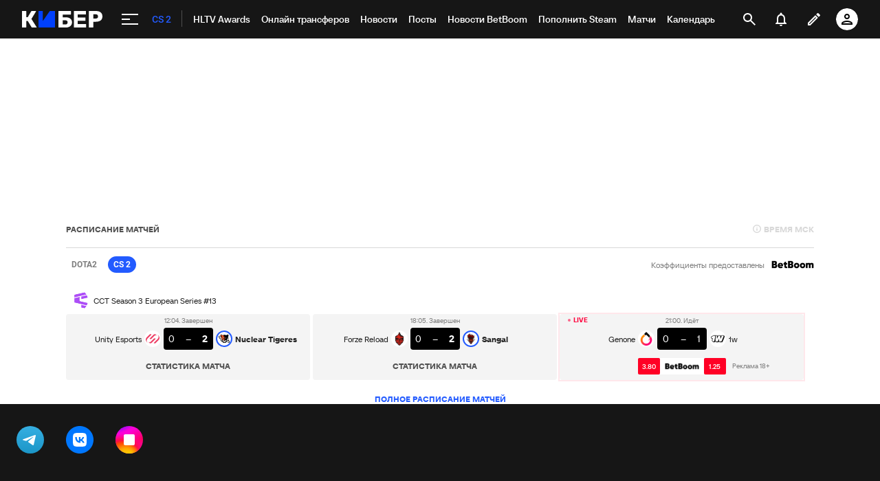

--- FILE ---
content_type: text/html; charset=utf-8
request_url: https://www.google.com/recaptcha/api2/anchor?ar=1&k=6LfctWkUAAAAAA0IBo4Q7wlWetU0jcVC7v5BXbFT&co=aHR0cHM6Ly9jeWJlci5zcG9ydHMucnU6NDQz&hl=en&v=PoyoqOPhxBO7pBk68S4YbpHZ&size=invisible&badge=inline&anchor-ms=20000&execute-ms=30000&cb=chms0oalzyu6
body_size: 49226
content:
<!DOCTYPE HTML><html dir="ltr" lang="en"><head><meta http-equiv="Content-Type" content="text/html; charset=UTF-8">
<meta http-equiv="X-UA-Compatible" content="IE=edge">
<title>reCAPTCHA</title>
<style type="text/css">
/* cyrillic-ext */
@font-face {
  font-family: 'Roboto';
  font-style: normal;
  font-weight: 400;
  font-stretch: 100%;
  src: url(//fonts.gstatic.com/s/roboto/v48/KFO7CnqEu92Fr1ME7kSn66aGLdTylUAMa3GUBHMdazTgWw.woff2) format('woff2');
  unicode-range: U+0460-052F, U+1C80-1C8A, U+20B4, U+2DE0-2DFF, U+A640-A69F, U+FE2E-FE2F;
}
/* cyrillic */
@font-face {
  font-family: 'Roboto';
  font-style: normal;
  font-weight: 400;
  font-stretch: 100%;
  src: url(//fonts.gstatic.com/s/roboto/v48/KFO7CnqEu92Fr1ME7kSn66aGLdTylUAMa3iUBHMdazTgWw.woff2) format('woff2');
  unicode-range: U+0301, U+0400-045F, U+0490-0491, U+04B0-04B1, U+2116;
}
/* greek-ext */
@font-face {
  font-family: 'Roboto';
  font-style: normal;
  font-weight: 400;
  font-stretch: 100%;
  src: url(//fonts.gstatic.com/s/roboto/v48/KFO7CnqEu92Fr1ME7kSn66aGLdTylUAMa3CUBHMdazTgWw.woff2) format('woff2');
  unicode-range: U+1F00-1FFF;
}
/* greek */
@font-face {
  font-family: 'Roboto';
  font-style: normal;
  font-weight: 400;
  font-stretch: 100%;
  src: url(//fonts.gstatic.com/s/roboto/v48/KFO7CnqEu92Fr1ME7kSn66aGLdTylUAMa3-UBHMdazTgWw.woff2) format('woff2');
  unicode-range: U+0370-0377, U+037A-037F, U+0384-038A, U+038C, U+038E-03A1, U+03A3-03FF;
}
/* math */
@font-face {
  font-family: 'Roboto';
  font-style: normal;
  font-weight: 400;
  font-stretch: 100%;
  src: url(//fonts.gstatic.com/s/roboto/v48/KFO7CnqEu92Fr1ME7kSn66aGLdTylUAMawCUBHMdazTgWw.woff2) format('woff2');
  unicode-range: U+0302-0303, U+0305, U+0307-0308, U+0310, U+0312, U+0315, U+031A, U+0326-0327, U+032C, U+032F-0330, U+0332-0333, U+0338, U+033A, U+0346, U+034D, U+0391-03A1, U+03A3-03A9, U+03B1-03C9, U+03D1, U+03D5-03D6, U+03F0-03F1, U+03F4-03F5, U+2016-2017, U+2034-2038, U+203C, U+2040, U+2043, U+2047, U+2050, U+2057, U+205F, U+2070-2071, U+2074-208E, U+2090-209C, U+20D0-20DC, U+20E1, U+20E5-20EF, U+2100-2112, U+2114-2115, U+2117-2121, U+2123-214F, U+2190, U+2192, U+2194-21AE, U+21B0-21E5, U+21F1-21F2, U+21F4-2211, U+2213-2214, U+2216-22FF, U+2308-230B, U+2310, U+2319, U+231C-2321, U+2336-237A, U+237C, U+2395, U+239B-23B7, U+23D0, U+23DC-23E1, U+2474-2475, U+25AF, U+25B3, U+25B7, U+25BD, U+25C1, U+25CA, U+25CC, U+25FB, U+266D-266F, U+27C0-27FF, U+2900-2AFF, U+2B0E-2B11, U+2B30-2B4C, U+2BFE, U+3030, U+FF5B, U+FF5D, U+1D400-1D7FF, U+1EE00-1EEFF;
}
/* symbols */
@font-face {
  font-family: 'Roboto';
  font-style: normal;
  font-weight: 400;
  font-stretch: 100%;
  src: url(//fonts.gstatic.com/s/roboto/v48/KFO7CnqEu92Fr1ME7kSn66aGLdTylUAMaxKUBHMdazTgWw.woff2) format('woff2');
  unicode-range: U+0001-000C, U+000E-001F, U+007F-009F, U+20DD-20E0, U+20E2-20E4, U+2150-218F, U+2190, U+2192, U+2194-2199, U+21AF, U+21E6-21F0, U+21F3, U+2218-2219, U+2299, U+22C4-22C6, U+2300-243F, U+2440-244A, U+2460-24FF, U+25A0-27BF, U+2800-28FF, U+2921-2922, U+2981, U+29BF, U+29EB, U+2B00-2BFF, U+4DC0-4DFF, U+FFF9-FFFB, U+10140-1018E, U+10190-1019C, U+101A0, U+101D0-101FD, U+102E0-102FB, U+10E60-10E7E, U+1D2C0-1D2D3, U+1D2E0-1D37F, U+1F000-1F0FF, U+1F100-1F1AD, U+1F1E6-1F1FF, U+1F30D-1F30F, U+1F315, U+1F31C, U+1F31E, U+1F320-1F32C, U+1F336, U+1F378, U+1F37D, U+1F382, U+1F393-1F39F, U+1F3A7-1F3A8, U+1F3AC-1F3AF, U+1F3C2, U+1F3C4-1F3C6, U+1F3CA-1F3CE, U+1F3D4-1F3E0, U+1F3ED, U+1F3F1-1F3F3, U+1F3F5-1F3F7, U+1F408, U+1F415, U+1F41F, U+1F426, U+1F43F, U+1F441-1F442, U+1F444, U+1F446-1F449, U+1F44C-1F44E, U+1F453, U+1F46A, U+1F47D, U+1F4A3, U+1F4B0, U+1F4B3, U+1F4B9, U+1F4BB, U+1F4BF, U+1F4C8-1F4CB, U+1F4D6, U+1F4DA, U+1F4DF, U+1F4E3-1F4E6, U+1F4EA-1F4ED, U+1F4F7, U+1F4F9-1F4FB, U+1F4FD-1F4FE, U+1F503, U+1F507-1F50B, U+1F50D, U+1F512-1F513, U+1F53E-1F54A, U+1F54F-1F5FA, U+1F610, U+1F650-1F67F, U+1F687, U+1F68D, U+1F691, U+1F694, U+1F698, U+1F6AD, U+1F6B2, U+1F6B9-1F6BA, U+1F6BC, U+1F6C6-1F6CF, U+1F6D3-1F6D7, U+1F6E0-1F6EA, U+1F6F0-1F6F3, U+1F6F7-1F6FC, U+1F700-1F7FF, U+1F800-1F80B, U+1F810-1F847, U+1F850-1F859, U+1F860-1F887, U+1F890-1F8AD, U+1F8B0-1F8BB, U+1F8C0-1F8C1, U+1F900-1F90B, U+1F93B, U+1F946, U+1F984, U+1F996, U+1F9E9, U+1FA00-1FA6F, U+1FA70-1FA7C, U+1FA80-1FA89, U+1FA8F-1FAC6, U+1FACE-1FADC, U+1FADF-1FAE9, U+1FAF0-1FAF8, U+1FB00-1FBFF;
}
/* vietnamese */
@font-face {
  font-family: 'Roboto';
  font-style: normal;
  font-weight: 400;
  font-stretch: 100%;
  src: url(//fonts.gstatic.com/s/roboto/v48/KFO7CnqEu92Fr1ME7kSn66aGLdTylUAMa3OUBHMdazTgWw.woff2) format('woff2');
  unicode-range: U+0102-0103, U+0110-0111, U+0128-0129, U+0168-0169, U+01A0-01A1, U+01AF-01B0, U+0300-0301, U+0303-0304, U+0308-0309, U+0323, U+0329, U+1EA0-1EF9, U+20AB;
}
/* latin-ext */
@font-face {
  font-family: 'Roboto';
  font-style: normal;
  font-weight: 400;
  font-stretch: 100%;
  src: url(//fonts.gstatic.com/s/roboto/v48/KFO7CnqEu92Fr1ME7kSn66aGLdTylUAMa3KUBHMdazTgWw.woff2) format('woff2');
  unicode-range: U+0100-02BA, U+02BD-02C5, U+02C7-02CC, U+02CE-02D7, U+02DD-02FF, U+0304, U+0308, U+0329, U+1D00-1DBF, U+1E00-1E9F, U+1EF2-1EFF, U+2020, U+20A0-20AB, U+20AD-20C0, U+2113, U+2C60-2C7F, U+A720-A7FF;
}
/* latin */
@font-face {
  font-family: 'Roboto';
  font-style: normal;
  font-weight: 400;
  font-stretch: 100%;
  src: url(//fonts.gstatic.com/s/roboto/v48/KFO7CnqEu92Fr1ME7kSn66aGLdTylUAMa3yUBHMdazQ.woff2) format('woff2');
  unicode-range: U+0000-00FF, U+0131, U+0152-0153, U+02BB-02BC, U+02C6, U+02DA, U+02DC, U+0304, U+0308, U+0329, U+2000-206F, U+20AC, U+2122, U+2191, U+2193, U+2212, U+2215, U+FEFF, U+FFFD;
}
/* cyrillic-ext */
@font-face {
  font-family: 'Roboto';
  font-style: normal;
  font-weight: 500;
  font-stretch: 100%;
  src: url(//fonts.gstatic.com/s/roboto/v48/KFO7CnqEu92Fr1ME7kSn66aGLdTylUAMa3GUBHMdazTgWw.woff2) format('woff2');
  unicode-range: U+0460-052F, U+1C80-1C8A, U+20B4, U+2DE0-2DFF, U+A640-A69F, U+FE2E-FE2F;
}
/* cyrillic */
@font-face {
  font-family: 'Roboto';
  font-style: normal;
  font-weight: 500;
  font-stretch: 100%;
  src: url(//fonts.gstatic.com/s/roboto/v48/KFO7CnqEu92Fr1ME7kSn66aGLdTylUAMa3iUBHMdazTgWw.woff2) format('woff2');
  unicode-range: U+0301, U+0400-045F, U+0490-0491, U+04B0-04B1, U+2116;
}
/* greek-ext */
@font-face {
  font-family: 'Roboto';
  font-style: normal;
  font-weight: 500;
  font-stretch: 100%;
  src: url(//fonts.gstatic.com/s/roboto/v48/KFO7CnqEu92Fr1ME7kSn66aGLdTylUAMa3CUBHMdazTgWw.woff2) format('woff2');
  unicode-range: U+1F00-1FFF;
}
/* greek */
@font-face {
  font-family: 'Roboto';
  font-style: normal;
  font-weight: 500;
  font-stretch: 100%;
  src: url(//fonts.gstatic.com/s/roboto/v48/KFO7CnqEu92Fr1ME7kSn66aGLdTylUAMa3-UBHMdazTgWw.woff2) format('woff2');
  unicode-range: U+0370-0377, U+037A-037F, U+0384-038A, U+038C, U+038E-03A1, U+03A3-03FF;
}
/* math */
@font-face {
  font-family: 'Roboto';
  font-style: normal;
  font-weight: 500;
  font-stretch: 100%;
  src: url(//fonts.gstatic.com/s/roboto/v48/KFO7CnqEu92Fr1ME7kSn66aGLdTylUAMawCUBHMdazTgWw.woff2) format('woff2');
  unicode-range: U+0302-0303, U+0305, U+0307-0308, U+0310, U+0312, U+0315, U+031A, U+0326-0327, U+032C, U+032F-0330, U+0332-0333, U+0338, U+033A, U+0346, U+034D, U+0391-03A1, U+03A3-03A9, U+03B1-03C9, U+03D1, U+03D5-03D6, U+03F0-03F1, U+03F4-03F5, U+2016-2017, U+2034-2038, U+203C, U+2040, U+2043, U+2047, U+2050, U+2057, U+205F, U+2070-2071, U+2074-208E, U+2090-209C, U+20D0-20DC, U+20E1, U+20E5-20EF, U+2100-2112, U+2114-2115, U+2117-2121, U+2123-214F, U+2190, U+2192, U+2194-21AE, U+21B0-21E5, U+21F1-21F2, U+21F4-2211, U+2213-2214, U+2216-22FF, U+2308-230B, U+2310, U+2319, U+231C-2321, U+2336-237A, U+237C, U+2395, U+239B-23B7, U+23D0, U+23DC-23E1, U+2474-2475, U+25AF, U+25B3, U+25B7, U+25BD, U+25C1, U+25CA, U+25CC, U+25FB, U+266D-266F, U+27C0-27FF, U+2900-2AFF, U+2B0E-2B11, U+2B30-2B4C, U+2BFE, U+3030, U+FF5B, U+FF5D, U+1D400-1D7FF, U+1EE00-1EEFF;
}
/* symbols */
@font-face {
  font-family: 'Roboto';
  font-style: normal;
  font-weight: 500;
  font-stretch: 100%;
  src: url(//fonts.gstatic.com/s/roboto/v48/KFO7CnqEu92Fr1ME7kSn66aGLdTylUAMaxKUBHMdazTgWw.woff2) format('woff2');
  unicode-range: U+0001-000C, U+000E-001F, U+007F-009F, U+20DD-20E0, U+20E2-20E4, U+2150-218F, U+2190, U+2192, U+2194-2199, U+21AF, U+21E6-21F0, U+21F3, U+2218-2219, U+2299, U+22C4-22C6, U+2300-243F, U+2440-244A, U+2460-24FF, U+25A0-27BF, U+2800-28FF, U+2921-2922, U+2981, U+29BF, U+29EB, U+2B00-2BFF, U+4DC0-4DFF, U+FFF9-FFFB, U+10140-1018E, U+10190-1019C, U+101A0, U+101D0-101FD, U+102E0-102FB, U+10E60-10E7E, U+1D2C0-1D2D3, U+1D2E0-1D37F, U+1F000-1F0FF, U+1F100-1F1AD, U+1F1E6-1F1FF, U+1F30D-1F30F, U+1F315, U+1F31C, U+1F31E, U+1F320-1F32C, U+1F336, U+1F378, U+1F37D, U+1F382, U+1F393-1F39F, U+1F3A7-1F3A8, U+1F3AC-1F3AF, U+1F3C2, U+1F3C4-1F3C6, U+1F3CA-1F3CE, U+1F3D4-1F3E0, U+1F3ED, U+1F3F1-1F3F3, U+1F3F5-1F3F7, U+1F408, U+1F415, U+1F41F, U+1F426, U+1F43F, U+1F441-1F442, U+1F444, U+1F446-1F449, U+1F44C-1F44E, U+1F453, U+1F46A, U+1F47D, U+1F4A3, U+1F4B0, U+1F4B3, U+1F4B9, U+1F4BB, U+1F4BF, U+1F4C8-1F4CB, U+1F4D6, U+1F4DA, U+1F4DF, U+1F4E3-1F4E6, U+1F4EA-1F4ED, U+1F4F7, U+1F4F9-1F4FB, U+1F4FD-1F4FE, U+1F503, U+1F507-1F50B, U+1F50D, U+1F512-1F513, U+1F53E-1F54A, U+1F54F-1F5FA, U+1F610, U+1F650-1F67F, U+1F687, U+1F68D, U+1F691, U+1F694, U+1F698, U+1F6AD, U+1F6B2, U+1F6B9-1F6BA, U+1F6BC, U+1F6C6-1F6CF, U+1F6D3-1F6D7, U+1F6E0-1F6EA, U+1F6F0-1F6F3, U+1F6F7-1F6FC, U+1F700-1F7FF, U+1F800-1F80B, U+1F810-1F847, U+1F850-1F859, U+1F860-1F887, U+1F890-1F8AD, U+1F8B0-1F8BB, U+1F8C0-1F8C1, U+1F900-1F90B, U+1F93B, U+1F946, U+1F984, U+1F996, U+1F9E9, U+1FA00-1FA6F, U+1FA70-1FA7C, U+1FA80-1FA89, U+1FA8F-1FAC6, U+1FACE-1FADC, U+1FADF-1FAE9, U+1FAF0-1FAF8, U+1FB00-1FBFF;
}
/* vietnamese */
@font-face {
  font-family: 'Roboto';
  font-style: normal;
  font-weight: 500;
  font-stretch: 100%;
  src: url(//fonts.gstatic.com/s/roboto/v48/KFO7CnqEu92Fr1ME7kSn66aGLdTylUAMa3OUBHMdazTgWw.woff2) format('woff2');
  unicode-range: U+0102-0103, U+0110-0111, U+0128-0129, U+0168-0169, U+01A0-01A1, U+01AF-01B0, U+0300-0301, U+0303-0304, U+0308-0309, U+0323, U+0329, U+1EA0-1EF9, U+20AB;
}
/* latin-ext */
@font-face {
  font-family: 'Roboto';
  font-style: normal;
  font-weight: 500;
  font-stretch: 100%;
  src: url(//fonts.gstatic.com/s/roboto/v48/KFO7CnqEu92Fr1ME7kSn66aGLdTylUAMa3KUBHMdazTgWw.woff2) format('woff2');
  unicode-range: U+0100-02BA, U+02BD-02C5, U+02C7-02CC, U+02CE-02D7, U+02DD-02FF, U+0304, U+0308, U+0329, U+1D00-1DBF, U+1E00-1E9F, U+1EF2-1EFF, U+2020, U+20A0-20AB, U+20AD-20C0, U+2113, U+2C60-2C7F, U+A720-A7FF;
}
/* latin */
@font-face {
  font-family: 'Roboto';
  font-style: normal;
  font-weight: 500;
  font-stretch: 100%;
  src: url(//fonts.gstatic.com/s/roboto/v48/KFO7CnqEu92Fr1ME7kSn66aGLdTylUAMa3yUBHMdazQ.woff2) format('woff2');
  unicode-range: U+0000-00FF, U+0131, U+0152-0153, U+02BB-02BC, U+02C6, U+02DA, U+02DC, U+0304, U+0308, U+0329, U+2000-206F, U+20AC, U+2122, U+2191, U+2193, U+2212, U+2215, U+FEFF, U+FFFD;
}
/* cyrillic-ext */
@font-face {
  font-family: 'Roboto';
  font-style: normal;
  font-weight: 900;
  font-stretch: 100%;
  src: url(//fonts.gstatic.com/s/roboto/v48/KFO7CnqEu92Fr1ME7kSn66aGLdTylUAMa3GUBHMdazTgWw.woff2) format('woff2');
  unicode-range: U+0460-052F, U+1C80-1C8A, U+20B4, U+2DE0-2DFF, U+A640-A69F, U+FE2E-FE2F;
}
/* cyrillic */
@font-face {
  font-family: 'Roboto';
  font-style: normal;
  font-weight: 900;
  font-stretch: 100%;
  src: url(//fonts.gstatic.com/s/roboto/v48/KFO7CnqEu92Fr1ME7kSn66aGLdTylUAMa3iUBHMdazTgWw.woff2) format('woff2');
  unicode-range: U+0301, U+0400-045F, U+0490-0491, U+04B0-04B1, U+2116;
}
/* greek-ext */
@font-face {
  font-family: 'Roboto';
  font-style: normal;
  font-weight: 900;
  font-stretch: 100%;
  src: url(//fonts.gstatic.com/s/roboto/v48/KFO7CnqEu92Fr1ME7kSn66aGLdTylUAMa3CUBHMdazTgWw.woff2) format('woff2');
  unicode-range: U+1F00-1FFF;
}
/* greek */
@font-face {
  font-family: 'Roboto';
  font-style: normal;
  font-weight: 900;
  font-stretch: 100%;
  src: url(//fonts.gstatic.com/s/roboto/v48/KFO7CnqEu92Fr1ME7kSn66aGLdTylUAMa3-UBHMdazTgWw.woff2) format('woff2');
  unicode-range: U+0370-0377, U+037A-037F, U+0384-038A, U+038C, U+038E-03A1, U+03A3-03FF;
}
/* math */
@font-face {
  font-family: 'Roboto';
  font-style: normal;
  font-weight: 900;
  font-stretch: 100%;
  src: url(//fonts.gstatic.com/s/roboto/v48/KFO7CnqEu92Fr1ME7kSn66aGLdTylUAMawCUBHMdazTgWw.woff2) format('woff2');
  unicode-range: U+0302-0303, U+0305, U+0307-0308, U+0310, U+0312, U+0315, U+031A, U+0326-0327, U+032C, U+032F-0330, U+0332-0333, U+0338, U+033A, U+0346, U+034D, U+0391-03A1, U+03A3-03A9, U+03B1-03C9, U+03D1, U+03D5-03D6, U+03F0-03F1, U+03F4-03F5, U+2016-2017, U+2034-2038, U+203C, U+2040, U+2043, U+2047, U+2050, U+2057, U+205F, U+2070-2071, U+2074-208E, U+2090-209C, U+20D0-20DC, U+20E1, U+20E5-20EF, U+2100-2112, U+2114-2115, U+2117-2121, U+2123-214F, U+2190, U+2192, U+2194-21AE, U+21B0-21E5, U+21F1-21F2, U+21F4-2211, U+2213-2214, U+2216-22FF, U+2308-230B, U+2310, U+2319, U+231C-2321, U+2336-237A, U+237C, U+2395, U+239B-23B7, U+23D0, U+23DC-23E1, U+2474-2475, U+25AF, U+25B3, U+25B7, U+25BD, U+25C1, U+25CA, U+25CC, U+25FB, U+266D-266F, U+27C0-27FF, U+2900-2AFF, U+2B0E-2B11, U+2B30-2B4C, U+2BFE, U+3030, U+FF5B, U+FF5D, U+1D400-1D7FF, U+1EE00-1EEFF;
}
/* symbols */
@font-face {
  font-family: 'Roboto';
  font-style: normal;
  font-weight: 900;
  font-stretch: 100%;
  src: url(//fonts.gstatic.com/s/roboto/v48/KFO7CnqEu92Fr1ME7kSn66aGLdTylUAMaxKUBHMdazTgWw.woff2) format('woff2');
  unicode-range: U+0001-000C, U+000E-001F, U+007F-009F, U+20DD-20E0, U+20E2-20E4, U+2150-218F, U+2190, U+2192, U+2194-2199, U+21AF, U+21E6-21F0, U+21F3, U+2218-2219, U+2299, U+22C4-22C6, U+2300-243F, U+2440-244A, U+2460-24FF, U+25A0-27BF, U+2800-28FF, U+2921-2922, U+2981, U+29BF, U+29EB, U+2B00-2BFF, U+4DC0-4DFF, U+FFF9-FFFB, U+10140-1018E, U+10190-1019C, U+101A0, U+101D0-101FD, U+102E0-102FB, U+10E60-10E7E, U+1D2C0-1D2D3, U+1D2E0-1D37F, U+1F000-1F0FF, U+1F100-1F1AD, U+1F1E6-1F1FF, U+1F30D-1F30F, U+1F315, U+1F31C, U+1F31E, U+1F320-1F32C, U+1F336, U+1F378, U+1F37D, U+1F382, U+1F393-1F39F, U+1F3A7-1F3A8, U+1F3AC-1F3AF, U+1F3C2, U+1F3C4-1F3C6, U+1F3CA-1F3CE, U+1F3D4-1F3E0, U+1F3ED, U+1F3F1-1F3F3, U+1F3F5-1F3F7, U+1F408, U+1F415, U+1F41F, U+1F426, U+1F43F, U+1F441-1F442, U+1F444, U+1F446-1F449, U+1F44C-1F44E, U+1F453, U+1F46A, U+1F47D, U+1F4A3, U+1F4B0, U+1F4B3, U+1F4B9, U+1F4BB, U+1F4BF, U+1F4C8-1F4CB, U+1F4D6, U+1F4DA, U+1F4DF, U+1F4E3-1F4E6, U+1F4EA-1F4ED, U+1F4F7, U+1F4F9-1F4FB, U+1F4FD-1F4FE, U+1F503, U+1F507-1F50B, U+1F50D, U+1F512-1F513, U+1F53E-1F54A, U+1F54F-1F5FA, U+1F610, U+1F650-1F67F, U+1F687, U+1F68D, U+1F691, U+1F694, U+1F698, U+1F6AD, U+1F6B2, U+1F6B9-1F6BA, U+1F6BC, U+1F6C6-1F6CF, U+1F6D3-1F6D7, U+1F6E0-1F6EA, U+1F6F0-1F6F3, U+1F6F7-1F6FC, U+1F700-1F7FF, U+1F800-1F80B, U+1F810-1F847, U+1F850-1F859, U+1F860-1F887, U+1F890-1F8AD, U+1F8B0-1F8BB, U+1F8C0-1F8C1, U+1F900-1F90B, U+1F93B, U+1F946, U+1F984, U+1F996, U+1F9E9, U+1FA00-1FA6F, U+1FA70-1FA7C, U+1FA80-1FA89, U+1FA8F-1FAC6, U+1FACE-1FADC, U+1FADF-1FAE9, U+1FAF0-1FAF8, U+1FB00-1FBFF;
}
/* vietnamese */
@font-face {
  font-family: 'Roboto';
  font-style: normal;
  font-weight: 900;
  font-stretch: 100%;
  src: url(//fonts.gstatic.com/s/roboto/v48/KFO7CnqEu92Fr1ME7kSn66aGLdTylUAMa3OUBHMdazTgWw.woff2) format('woff2');
  unicode-range: U+0102-0103, U+0110-0111, U+0128-0129, U+0168-0169, U+01A0-01A1, U+01AF-01B0, U+0300-0301, U+0303-0304, U+0308-0309, U+0323, U+0329, U+1EA0-1EF9, U+20AB;
}
/* latin-ext */
@font-face {
  font-family: 'Roboto';
  font-style: normal;
  font-weight: 900;
  font-stretch: 100%;
  src: url(//fonts.gstatic.com/s/roboto/v48/KFO7CnqEu92Fr1ME7kSn66aGLdTylUAMa3KUBHMdazTgWw.woff2) format('woff2');
  unicode-range: U+0100-02BA, U+02BD-02C5, U+02C7-02CC, U+02CE-02D7, U+02DD-02FF, U+0304, U+0308, U+0329, U+1D00-1DBF, U+1E00-1E9F, U+1EF2-1EFF, U+2020, U+20A0-20AB, U+20AD-20C0, U+2113, U+2C60-2C7F, U+A720-A7FF;
}
/* latin */
@font-face {
  font-family: 'Roboto';
  font-style: normal;
  font-weight: 900;
  font-stretch: 100%;
  src: url(//fonts.gstatic.com/s/roboto/v48/KFO7CnqEu92Fr1ME7kSn66aGLdTylUAMa3yUBHMdazQ.woff2) format('woff2');
  unicode-range: U+0000-00FF, U+0131, U+0152-0153, U+02BB-02BC, U+02C6, U+02DA, U+02DC, U+0304, U+0308, U+0329, U+2000-206F, U+20AC, U+2122, U+2191, U+2193, U+2212, U+2215, U+FEFF, U+FFFD;
}

</style>
<link rel="stylesheet" type="text/css" href="https://www.gstatic.com/recaptcha/releases/PoyoqOPhxBO7pBk68S4YbpHZ/styles__ltr.css">
<script nonce="NuyK_9_aLAePOFU7py-syw" type="text/javascript">window['__recaptcha_api'] = 'https://www.google.com/recaptcha/api2/';</script>
<script type="text/javascript" src="https://www.gstatic.com/recaptcha/releases/PoyoqOPhxBO7pBk68S4YbpHZ/recaptcha__en.js" nonce="NuyK_9_aLAePOFU7py-syw">
      
    </script></head>
<body><div id="rc-anchor-alert" class="rc-anchor-alert"></div>
<input type="hidden" id="recaptcha-token" value="[base64]">
<script type="text/javascript" nonce="NuyK_9_aLAePOFU7py-syw">
      recaptcha.anchor.Main.init("[\x22ainput\x22,[\x22bgdata\x22,\x22\x22,\[base64]/[base64]/MjU1Ong/[base64]/[base64]/[base64]/[base64]/[base64]/[base64]/[base64]/[base64]/[base64]/[base64]/[base64]/[base64]/[base64]/[base64]/[base64]\\u003d\x22,\[base64]\x22,\x22w57Du8K2I8KFw5xcw4UkDcKtwqQnwoXDtxRhJgZlwqMpw4fDtsKcwq3CrWNFwpFpw4rDgnHDvsOJwqUOUsOBIzjClmEuSG/DrsOlGsKxw4FDdnbChQo+SMOLw4vCosKbw7vCpsKjwr3CoMOREgzCssKxY8KiwqbCqhhfAcO+w67Cg8Krwq/CllvCh8OTODZeRMOWC8KqbQpycMOqNB/Cg8KHDBQTw6g7YkVAwoHCmcOGw4zDhsOcTwBrwqIFwowXw4TDkyU/woAOwpnCtMOLSsKNw5LClFbCo8KrIRMyesKXw5/[base64]/P3F2w4HClS0jTkN5LwTCt2RDw4zDmELCgTzDl8KEwpjDjkoGwrJAS8Ohw5DDs8K9wqfDhEs4w7dAw5/[base64]/ChMOgw5kLw6fDgcObwpEcecK1w50Zwp7CmF7CtsOVwq8vecOLXjbDmMOFbilVwqlvV3PDhsKxw7bDjMOcwqISasKoNjU1w6k/wo50w5bDh1gbPcONw7jDpMOvw4HCm8KLwoHDjCsMwqzCtcO1w6p2A8K7wpVxw7TDlmXCl8KwwpzCtHcRw4tdwqnCtx7CqMKswppOZsOywoLDuMO9eyfCswFPwrjCqnFTf8O6wooWdkfDlMKRe2DCqsO2Z8KHCcOGE8KaOXrCn8OfwpzCn8K8w7bCuyB/w754w51+wo8LQcKVwoM3KmrCisOFalzCjgMvHQIgQi/DrMKWw4rCiMOqwqvCoFjDiwttHQvCmGhIA8KLw47Dt8Opwo7Dt8O/PcOuTwrDtcKjw54kw6J5AMOGfsOZQcKZwrlbDixadcKOaMO+wrXClExIOHjDgsOpJBRIY8KxccOWDhdZCcK+wrpfw6FIDkfCr0EJwrrDgR5OchZHw7fDmsKcwqkUBF3DtMOkwqcCahVZw50iw5V/GsK7dyLCocO9wpvCmzkeUcOnwoUdwqMiUsKQJ8OxwppBSUsxJMKQwqbCqyTCpgQRwpxUw5/CjcK0w5pmaW3CuEdcw4IewofDrsO3Tlo1worCr1ssMDc8w7HDuMKuQsOgw6rCvsOPwp3Dv8KfwpQbwoEYPSRBZ8ObwonDmjsVw6/[base64]/DosOHwpw7CcOswrPDrBs7w5U8wrfCvcO7wo9Qw4xQFFnCpB0Iw7ZVwqnDusOVNFPCm2c9ARfCncOBwrIEw4LCsSvDsMOSw7XCrsKrAH5uwrBCw7ULN8ObccKow6bCm8Olwp7CnsOzwqIEKwbCmSZ8HFhyw5FkCsKww5NuwoN/wq/DlcKsQsOpIB/CtCXCmxPCjMOfX24owoHCgsO7XVrDoHUewqjCnsKFw57DtBM+wr4lDETDusOnw51/wopowqIVwo3ChxPDjsOWYDrDsHAAPB7CkMOxw5HCrMKHbHNdw4XDt8Ovwpcww5YBw6x/Jh/DmG3Dn8KSwpLDlMKGw6oDw5vCmGPChkpGw6fCuMK2VmdMw6YBw7TCsXsKUMOiasOmE8OveMOuwrbDqE/CtMKww4LCqAgiO8KRecOaQGvCiSVLU8ONC8KlwqjCk2YeYnLDlsKdwonCn8KLw54eOyPDpQrCgkc3Gkxow4JdRcOAw6/DmsOiwqHCh8ONw5jDqsKWNMKKw441LMK7OzIWUhvCosOKw4MBwqMGwrAPbsOvwpfDigBGwr8HbnVQwr1qwrpOIsKEb8Ofw6PCssOCw6tjw6PCgMOzw6vDq8OmVRHDngfDolQfVzZaKk/CpMOHVMKNfMOAJsOxNcOjScOVM8Ovw7bDthl+asKxMWssw7/DhAHDl8OSw6zCmTPCuUghw6Q7w5HCiV9Uw4PCscO9wprDhVnDs0zCqhTCuEcyw6HCvGE1DcKBch/DqMOGL8Kqw7/CrzQ+ZsKOE2jCnk7CvDoTw4lDw4LCoQnDiXjDiXjCuEpHSsOiAMKVAcOJf0TDo8Ocwptnw6DDs8Ozwp/CmMOwwr3Cv8OHwp3DlsOKw6wWRHtzZVPCrsK8BU1Owq8GwrwiwqXClznCtsODCVnClyDCqH/CtmBNRiXDsgx5Sx0xwrMew5IlRSPDhcOqw57DjcOEOzlJw6N+F8K/[base64]/DvsO0w6RKQH99GMO6wrxew4QGERgOHHPCt8K/R0TDrsOawoc2VwXClMOow7zCiUXDqi/DtMKoREHDrCIKHkzDosK/wqnCkMKoIcO5Alh8wpkGw6DCgsOOw4HDpCE9R3loIxhUw49jwo4rwpYsd8KWwq5Jwqk0wrbCtMO2MMK7OBFPQhLDkMOewo0/[base64]/CmMOywqtwwowFwpEyUlDCvwg0KMKMw4YbcnXCpcKwwoN/wq5/[base64]/CiwtgRx9ew7fChBx+w7I3w4FKwojCmsOKw6/[base64]/[base64]/CoFQww5dnD8KywqovwqwKw4YUPsKsw5MLw6wGWxU7T8O2wrh8woPCk0tQcHDDkCtgwovDmcOJw4MwwrjCiFNfUcOsa8K8VlF0wpkhw4/[base64]/DtBTCrDsYRsKcw7HCoWrCoV0ZNsK6w68QU8KHIFnDr8K+w78uN8K8GlPCpMOZwqPCn8OwwoTCnVHCjXkhFyo1w77CqMK5LsK/MH5zcMOXw6Zcw6TCqMONwoDDj8KowpvDpsKuEX/Co3sZwrlmw7HDtcKkOTfCjy0VwqoDwoDDv8KZw43CpXNjwpXDn1Eaw714UkvDpsKVw4/[base64]/M3MOdcO4w5tLMS5yecOKVcO8QcOrw747Y247cyhlwoLCmsOMQ3AJHzDDv8KDw4E5w5HDkAxxw4MXXRV9f8KcwqcyGsKgFUpLwq7DlsKNwowvw50iw6ccXsO3w4jCvcKHOcK0TD5BwqfCocKuw4jCumLCmwvDi8KuEsOmaWIsw7TCq8KrwrE/[base64]/w4kqGUQjLWksH1PClsKaNsKIfgcrD8Krwq8GHMOWw5xnNMK+ESIVw5ZyJsKawqzCjsOXHxlhwppNw5XCry3Ck8Kvw4RdHz/CmcK+w6LCsD5rJsKjw7DDvlLDl8Kuw4cmwop5OFHCgMKRw5LDt0bCtMK0ecO/[base64]/DnxPCgsOGG8KVBMOYD3vDpBvCvsOyw5HCllAAL8OMw6TCp8OBEGnDjsK7wpUlwqDDu8O/HsOiw7nCi8KLwpnCpcOPwprCl8ONTsOew5PDvmtAGnTCvsKfw6zDi8OSFxZjL8KpVgZfwrIQw5jCi8Odwo/CpgjDuFAuwodtC8K0eMK3BcOBw5AYw5LDtzwrwqNAwr3Cm8Ktw5RFwpFVwqLCq8KRejpTwrxxD8OrdMOxQsKGW27DsVIIWMOuw5/ClsOJw6x/wpcKwps6woMkwqFHdwbDtF58VBjDn8KFw4cOZsOewrQXwrbCkjDCpHIGw4vClcK6wqEqw4gYKMORwpsaUEZHVsO/SSLDqwTCl8OCwoc7wqJrwqrCsXfCsgoPDnYaFMOPwr/[base64]/JcOXw7DCo3kxRMOXe8OGAMOgwpTCgsK3w7vCr25pQcKqP8O9YnQ9wqnCj8OZKsK7bsOoSEMnw4XCvAA1fyMRwqrCnznCu8KLw7DCg2HCs8OPJjzDv8KHEsKlwpzCtXh6TcKNHsOCdMKRTMOnw7TCsFXCvsOKUkQKwpxDQcOOCVU3BcK/A8Klw63Dg8Kow7zDg8OHI8K4TApUw6XCjcKBw6VjwpjDpGvCjMOrw4XDs1fCixzDh1I1w5rCjEh3wobCtBzDgUtIwqjDozfDkcOxThvCqcO+wrF/[base64]/DpEXCgMOjFHPCrjwxwovCtik9GwPCp38AdMOVOGLDmiIww5TDtMO3wqhCSQXCoQI9YMKoDcOHw5fDqA7CjnbDrcOKYsOJw4DChcOtw5dvOzrCq8K/G8KMwrdZCMOQwogPwp7ChsKQH8OLw5sVw4EaYcODKkjChsOYwrRmw5/CisK1w4/DmcOZDynDhcKPNS/CgA3CoVDChMKywqgaQcOycEgcKi9EM0E9w7HClAMow4zDvEPDk8OcwpJBw43CrXpMehfDgRwiU3XCmzQbw4lcNyPCu8KOwq7CpRYNwrRuw5HDg8OEwqnCt37CisOiwqYawprCh8OjfcObCB8Uw6YfX8K7P8K/ET8EWsK/wpPDuwfDqwlMw5ZJcMKgw5fCnsO0w5pvfsK1w7/CjVTCsXI0VzcAw4dqUXvChMKNwqVVLTZAdW0Cwo9Bw7UuFsOuMilYwqAWw5ZxVxTDqsO/woNNw4fDgWlYa8OJQUVFasOnw4/DoMOOL8K/[base64]/Cu3/[base64]/DkMOQw4PCkcOdwpjCl8KwVk7CizkvwqTDoijCq1zCrMK7WsKSw7AofcKjw7VLLcOxw5ZZIU0WwpJhwpXCo8Kaw6fDjsOdUzIsccOiwqfDrFrCs8KFT8KTwr3DkcK9w53DsTXDnsOKw4lJBcO5WFkrEcOZLh/DugE/[base64]/Lzxsw7kAwrHCmcKOwqPCocODAhvCuH/Dm8KRw4sMwr8IwqEDw5NEw4YiwrnDosOkVcKMdMOJRmAiw5PDo8Kcw6fCvcOmwr98wp/Cg8OSZQAFAsKzDMOcFmkGwovDmcOoCMOIdigPw47Cq3rCjjZSOsKedDZJwoXDncKEw67CnHV7woNbwqXDsmPDmQDCrMONwqLCjANdacKCwqfCkC3Ckh87wr5Xwr/DjsOkKiV2w7A6wo3Dt8Ogw7VZOyrDo8OIAsOAI8KdVXwVTSMyF8OAw7pFFQ3CksKNdcKFf8KFwpnChMOXwpl0P8KPEsKrPW8ScsKpRcK/E8Kjw7A3CsO6wqjDr8O0fnDDq1TDn8KCPMK3wqcww4jDusOXw4rCrcOtC0vCoMOMBXHDgMKkw6fDl8KRU3fDoMKracKTwp0VwojCp8KwQTfCrllSRMKdw53CglnDoz1BY1bCs8OUWV/Do2LCscO2Vxo8Kj7DiAzDk8ONZFLDrwrDjMOsUMOLw74bw7XDi8OJwoB+w7jDilFNwr3CpzfCqhnCpMO8w6osSQDCmcKyw6DChx3DjMKgCMOiwo0xAMO5RFzCpMOOw4vCrV3Dk11/[base64]/[base64]/[base64]/eltWw7JJAnbCuMKbw77DhMKLH2LCsgDDmHDCtMOuwo8WbhDCgcODw7pawoDDvUgec8K6wrA6d0PDs1tAwqvDosOIZsKuW8KkwpsXb8Kxw5fDkcOWw4RvVMK9w4bDtBZGbcOawqfDj1/DgcKVXVZmQsO1LcKWw65zDMKpwoUuUWMlwqstwoV4w7zCigjDksKvNmo+w5Udw7Ujwokfw6l+ZsKrTsKAEcOfwpcDw6gSwp/DgUtxwqFOw7HCiQHCgwE6TjNOw5lwPMKtwprCocOAwpzDmcOnw7I1w5Mxw4dww6Nkw7/CgkDCtMKsBMKIf184fcO3wqBBQcO1FCFbYsOpfATCkxkZwqFQEsKeKmHDoxTCr8K4QsOiw6HDsSfDgi/[base64]/Ds8O9F8OEw5jCtTjCoEUww5MTwrZHacKywq/CrMKjUDV0eR7DkwkPwq7Co8Kcw6skWFzDkUIMw41rScOPwpjCh3M0w6F+H8OiwooLwpYEVCFpwqoXIwUrHivCrMOFw7srw7LCsmU5NsK0XcOHwqBXAUPCsAJZwqczNcOPw6p3GUHDksOvwqYhVkAYwrTCgF48I2AhwphJTMKDCsOfJSJ2SMO7LA/DgmnCuhgqAT5cW8OVw4/Ckklpw798ClMKw710ZxDCvjHDhMOrUFMHccOwMMKcwqEswqfDpMKLQG88w5nChHlYwrgpOsOwTRQ6SAgZUcKow5zDlMO5woHDisO3w4lVwrhlSxjDn8KOa1bCmhFAwr07KcKNwq/DjcKKw53DkcKsw4Eswo8Kw7DDhsKCMcKtwpbDr3FjSnHCiMKdw6Faw6wSwoU2worCsAAyQSNCB0lCSsOkFsO3VMK9wrXCkMKucsKMw5pqw5Zyw5EIa1jCjik2aSnCtgjCi8Kxw7DCuHNpUsKkwrvCs8KuGMOiw6/[base64]/DuW/CukFYC2p3OMKIesKGwrPCnGBlAjvDn8O3w5/CgBDCp8Kqw4rCt0dPw4R4J8OAEg8LMMOVfsOjw4LCsA/CoXEkKmXCucOOG2VCWFVkwpDDt8OPD8Ouw4gtw6kwMi9SRcKAesKOw63Dm8KGMMKAwrIUwrPDoifDpMOsw53DoV8Tw6Icw6PDt8K6Cm0ORsOuC8KISsO1w4FVw4opJQfDn2QGVMO7wr8tw4PDixXCg1HDrjDCpMKIwpDDj8OjOggZWcKQwrLDiMOJwozCrsOuDz/Cm1vDr8KsYMKPw5BXwofCscO5wp9Aw4JbVAkpw5LDj8KMJ8OKwp5ewozDkCTCkBnCucK+wrDDk8O1U8KnwpEcwpzCjsO4woZOwp7DpSjDpg3Dmm8VwojCk2vCs2RaVsKtWcO4w55Jw7bCgsOgSMOjOV9qcsO+w6XDssO4w6zDnMK3w6vCqMOBE8K9TQLCrk/DqsO9wqvCnMOww7nChMKVK8OZw5wlfn9hJ3DCs8O3K8Oswpd3w5Aow47DsMK0w6s/worDicOGVsOpw7hNw6Y8CcOQUx3DoV/CpX1Vw4jDpMK3HAnCoH0zKkfCtcKWXMOVwqx8w4PDusOuOABOOcKDGlN0DMOMWXLDoAw2w4/[base64]/J8KNZycPw6cJQsKsw445wpttOGNgTMODwrpPYl/DusKhEsKiw6YjWcOswosSLk/Dg0DCskfDsQ/DvTNAw7Vzd8OUwptnw4ElcWXDj8OVDsONw7jDmkHDjidww7PDtyrDnnjCnMOXw5DDtzo8dV/Dp8OtwoYjwrd0AMOBOlrCksOewprDskAfGS3Dm8O/wq9wEV/CpMK9wox1w43DicOhV0F9RMKdw5JHwrLDjsO8A8KEw6fCmcOJw49cfyVpwobDjwXChcKYw7HChMKmNMKNwqjCiSpSw7zComACwrvCu2hrwoEQwpzDv1UtwpkBw6/CtsKYdRPDoW3CuQ/[base64]/DksKLwobCvsO4UsOUw4XCicK5dcK/D2XDhgXDhE3CvUbDuMOPwpzDqMOswpTCiDIEYAsrOsOhw7fCjC8JwpNSYlTDsRnDpsOUwpXCoiTCiFTCi8KAw5DDnMKhw63CljwOdsK7UMK+OGvDnSvDiTjDqsKcRjXDrw5JwqB2w6/Co8KyVUl1wowFw4bCmkjDv1PDqjDDpcOIXQ7CjXQ8IFkHw6J7w4DCpcOJfgx6w64kZXR8ZF8zQibCpMKGwq7DsxTDixNRdztDwqXCvFXDl1jCmcKmBFfCrMKfbx3DpMK8CzMjLR1vIC9GKxbDuRh/wopswrAjK8OkZsK/woTCqxdIOMOjYmLCvcKKwpPCn8O5wqLChMO5w47Djx/Dm8KfGsKlw7liw6nCiULDhn/DmggIw4ZKV8OLEVXDmMKIw7p6AMKjMn/[base64]/CqsOiLcKXwo7CsMKfCMOTD8OIwqk0w4jDm0VjwpB/w6QyTsOAw47CmsK6UlrCu8OFwpRfOcOcwr/CiMKHD8OWwoxhOmnDix09w4jCoSHCkcOSYcOYdzBkw6/CogEVwqwlZsKDNBzDj8O6wqcTw5fCo8KCX8O+w7ADF8KiC8Ozw7Uzw7Fdw5rCnsOgwr4qw5vCqcKAwqnDiMKKGcOzw4BUSF9gY8KLcSTCj0zCuCzDicKQZ3IgwqU5w5dUw6rDjwBQw7DDvsKEwqY7BcOnw7XCt0UnwrclUU/Cjzsaw7JoSxtQQQPDmQ19D0oSw4Fmw4Fpw4XDkMO1w6/DnTvDmGhWwrLCtmxECwfCp8OTKjolw4onW0jCpMORwrDDjl3DoMKewoB0w5rDqsOGHMOUw4IQw6PCrMOSY8K2DMOdw57CvQbChcOnfMK1w4lLw6AGO8OVw5MYwp9zw6DDgj3DhW/Dsg5zZcK5SsOaKMKJw7ReakMzCsKAQBHCrgtAB8KXwrpuXxc5wq7DizPDtcKSR8O9wobDrEbCh8OPw6jCtF8Pw5nDkEXDqsOhw7soRsKRKcKPwrDDrm56BsOYw6sFNsKGw49owqg/ehcqw73ClcOewpNqSsKJw7bDijNfTcKxw6ACLMOvwqdVDMKiwqrCkkbDgsORdsOZcUTDtj8Sw4HCkmrDml8Gw5NXSQlIVzRLw5tLQxB3w6rCnjRSJMOBcsK8Izl9Ch3DpcKEwq5iwo/Dn19DwqnDtyUoHsKzUcOjcmrDpjDDmsOzDMOYwq7Dv8OdXMKVTsOsaBAiw4dawoDCpRxOecO4wqYTwpLCvcKfTHPClMKTw6p5AVvDh3xtwpHCglvDusKiecOxc8OfL8OaPiTCgnEbR8K4T8OuwrXDn0FSMcOBw6NmMyrChMOxwqjDtcOxEEJNwoXCtV/Dvjhjw4kuw55MwrnCgCArw4EHwpxOw7vCnMOWwopDDQcuPnUMDnrCoznCgcObwq45w5BgI8O9wr1Cbj9ew6wkw5PDkMKpwodIGXzDpcKoCMOKbsOmw4bCpcO3PW/[base64]/DpsKow7oIwolPwrDCs8KFw7PClm7DvcKNWgRHIAxFwqZfwopocsOrw4rDl1seHjrDh8OPwpZIwrMiTsO2w7opX2HCnSV9w58pw4HCkDHDsB0bw7vDpGnDgDfCocOAw44gMS87w71+McKzccKdwrDDkEDCuQ/ClDHDi8OCw6rDoMKPdMOPW8Ozw64qwptFNXRQOMOdO8OKw4hOUw5yOEkQfsK3G1J0XyrDscKOwp8CwpoHFjXDocKZccO7DsO/w7/DoMKgCDZKw5HCuy94w4pYAcKsCcKywpzCtmDDrMOzLMKfw7JMVSrCoMOOw4B4wpI4wr/Cm8KMb8OtbShxGMKFw63DvsOTwokGeMO1w6bCkMKNG2UacsKWw4dGwrgnccK4w5JdwpJpbMOSwodbwoU/[base64]/[base64]/dgw8bsKrw6rCksKow6XCuF/DvTbDncKBw4fDuXVyQMKqOcOOb1EMcMO7wrw3wpsVSWzDmsOASQx5K8K+wp3ChBh+w781CnEdSU7Cr1LCo8Klw43DicOhEBDDh8KXw4LDnMK/[base64]/OMOXwrI/WcOhwrRsQcO9woJ9w7bCgyfCuQdTN8Ktwo3Cv8K2w6/DpsOsw6jDq8KRw4PCncKww4tIw5RLKsOVSsK2w4pJw6bCsQ1NdFAXKMKmOTBqJ8KjPy7Dtx5PVREOwrDChMO8w5TCrcKidMOKRMKGd1xNw4h0wp7CrVcyTcKvf33DqlLCrMKiI27Cj8KGBMKPZ0VtNcOqZ8O/AWDDhgNIwp8RwqgNa8Osw4/Cn8K3wqXCt8O0wo9awp9SwoTCoXDCrMOtwqDCoCXCp8OEwpEAW8KRNz7DksO0NMK9MMK6wqbCsmrCisK/acKaWGcqw7TDvMKpw6ocHMK6wp3CoTbDtMKTOsKhw7hZw6rCjMO+woHChiMyw7Ygw77DlcOPFsKKw4DCi8KOTsKCNilZw4hKwo8dwp3Dsz/CicOSOShSw4bDnsKgEw4aw4nDjsOHw7Yiw5nDocOXw4LCmVFedBLCugkIwr3DvsOHQhXCi8OIFsKqMsOQw6nDpis4w6vCl2IKTl7Dg8OmX1h/Uwl1wqlXw7xkKsKFKcKaSxVbRjDDmMOVfgsXw5JSw5VgT8OESFAjwrTDjCxSw4DDpX1ewoLCucKNcVNbUmgvOygzwrnDgMO4wpBHwrTDrWjDgMKPOsKDd2LDkcKcJ8KpwqbCmjvCgcO0ScK7XFjDuifDpsOzAhXCth3DpsK/U8K7Cm8PY0tSNXbCi8KUwo8uwqx6NQ96w5vCgsKVw4bCscKvw5PClSQeJsONYV3Dng8aw57Cn8OdE8KZwrnDoivDgMKPwq8nPsK4wqrDjcOtTA4pQcKUw4vCvX89Q0xcw5PDjMKzw4oYZDXDr8Kww6HCucKbwqrCmyk/w7Rlw4PDmznDmsOdSGFjJWk9w4VKbMKyw5tRT3HDrsOMwr7DkEktPsKsJsKkw5MPw45SLcKCP0HDgBExfsO3w5VBw40SbGVAwrNPYU/Cgi7DnsKQw7lJF8O3K1fCuMOJw6vCjC3Cj8Ocw6DCusOZQ8O3GmPCisO+wqXCigEsOn7Dt2PCmzXDg8OgK0NRY8OKJ8OpMy0WOBk7wqpoZhDCp3VwGl1QDMORewfClMOZwrnDpgABSsO9Qj/CvzTCh8K0P0JHwptnGUHCrT4dw4zDj1LDo8KAXznCgMO1w5gaPMO0GcOyTkfCohgEwqbDqhfDusK/w5nCn8O5ARp6wp5pwq0FJ8KNUMOkwqnDvE17w5HDkS1jw5jDkWfCpnkhw40fPsOCFsK2wpg5cwzDhhJENsKXITfCmsOMw4obwpgYw5M6wqLDrsKdw4rCuwTDoChaXMOQUFp9RE/CrHBMw73CjRDCiMOmJzUfw48HBUlyw5/CrMOQfRfCrUFycsOvNcKRKsKEaMO5w5VUwoLCoAE5I2jDplbDnVXCv2dmecKjw7NAIsKVHF8Pwo3DhcOqPEdpLMOfOsKlwrHCqAfCpDwtOlFWwrHCvhLDkULDgyl3JwUUw6vCuxDDsMOaw4okw5N8WyZRw7E5FWh8L8Ovwok3w5MUw65awofDgcKww5bDqUTDiA/DvsKFMXAsHF7CnMKPwpLCqE7CoB1CVXXDs8O9acOiw45Ga8Kow47Dg8KSBcK0eMOlwpApw6dDw74ewpvCsU3DlUcVTsOTw455w7YcG1RcwqEhwqrDvsKDw6/DtmlfT8Kow6/[base64]/woZpNGd+w47ChCsSasOzd8KdBMOvwq8NWcKuw7zCqwsEBABRW8KmG8OTw6dTAEXDhQ8FA8OQw6DDuHvDnhJHwqnDrRfCqsKpw6DDoDoTQml3SsOYwqA2IsKEwrbDvsKFwprDkEA5w5dsUQJxAMO9w7jCu244J8K/[base64]/w6Rlw65bw6ghNcOBRsOUXMKTQBQobDjCl1AjYcOSbzkCwq/CryVGwqnDhEjCinDDmcKXw6TCusKQZcKURcKhH07CvGLCgMK+w6bCkcK0ZDTCicK2E8KgwqDCvizCtsKKT8K7TWtwbSZhA8KBwrfCml7CpsOEKsOEw4LCnDTDrcOWwrUZwqU0wr01PsKWbATDicKyw7HCocOdw7A6w505PDvCgyYBWMOjw6/CrH7DpMOicsK4S8K2w5A8w4HChwHDnnRDVsKiBcOfVGtLR8OvXcO4w41EEcKIXSHDhMKzw4LDksKoR1/DsFEuR8KvAXnDrsOcw6ojw7ZtAAoGW8KKKsK0w7/[base64]/CnnAgw43CmsKaMsO5YsKcw4TCpsOiWcOrfhBfXBjDgUMzwqgGworDgk/DiDrCsMKEw6DDvXDCssKNWV7DvzRCwqp+NMOKeX/DphjDt20SNcO1KCvCrRBmw5XCihoSw77CoRDDtwttwptsXRsgw4Mswqd4GR/Drnt8TcOdw5RUwpDDq8K0GcOnYMKMw6HDl8OHRDJew6fDjMKzw5ZJw5fCoV/[base64]/Drw7DpcKIQ8OMw6dlU8ODbGnDpMK+C21AGcOlBBTDlcOgfGfCkcKkw7HDkcKgEsKgNsKNaV9oOjnDl8KsZQLCgMKZwr/[base64]/JcO/wprCoi3DhXZrB8Oiw5nDhMOfw4TDncKAKMOEw7HDlSPCtsOEwqTDoWYjD8Oowq1ywroTwq0Wwrs5w7BXwolrQXFQB8KSbcKAw6xWZMKkwo/DjsK2w5PCoMK3PcK4CxrDh8KgABpeE8KlZRzDvsO6esKOMll2EMOjWiYXwr7DtGc9VMK/w5wMw5fCtMK0wovCvsKbw4TCphTCp1rCkMK2OnYWRi8Hwp7Cl0DDtkrChy/[base64]/[base64]/Jh/DtMOLw4LCmG5Ow60/woDCozPDqjJhw7rDtSrDvsKFw7A0UMK+wq/[base64]/DqgDCgX5INMKow5jCoQTCv8OMJMKhYcKSw7A/wpVyImB9BF3DtsKiETDDm8KtwrPCusOtJmUfVcKww7kuw5XCix9IOQ8Swrdpw4YADTgNU8ORw7h3cEjCkQLCnygGwoHDuMOtw70zwrLCnCRww6jCmsO9TMOQGEwBcnM4w6nDkBTDmCt4UhbDu8OcScKXw74cw6pxBsK9wqLDugHDjxNYw44KccOFAsKDw4LCjFRbwpd/[base64]/VSnDlsK3Y05cwq8uWMOqw70hw6DCowLClSTCtBzDpsOGA8KGwqfDgCfDl8OLwpzCklZdFcKkJ8K/w6XDoEzDkcKLZMKVw5fCpMOmOR99wq3CjF/DmE7DqkxBQcO7eVsqJ8Kqw7XCjsKKXn7CiCzDlSzCq8KQw59awrIgW8O6w5nDvMOdw5skwpx1KcORLUpEwq0tMGDDp8OVXsOHw57ClyQmExnDhCfDh8K4w6fCjsOrwoHDt3ggw7/Dg2bDjcOtw50kwqbCrhgUcMKcDsKUw4zCpsOHAT7Crk95w5vCuMOtw617wp/Dh1HCnsKwAncTNF4AdR0EdcKAwpLCmllcS8Ovw6s1XcKDYmfDssKbwoDCn8KWwqkZKmwvInU3YiBrTsOTw4MvFgvCrcO3DMOSw4I5fkvDthXCjXvCucKswo/DhXcwRxQlw51+NRrDuClEwoUON8K3w7fDm2TCpMOfw65swpzClcKPU8OoSxPCk8K+w7HCgcOgTsOywqXChsKvw7cMwrh8wptKwobCs8OGw5BEwqvDmcKYw7jCrAh8XMO0SMO2bkXDvlNRw4PDpCJ2wrXCrSMzwqoEw4vDrB/Cu3sHEsKyw6QZFsOmP8KXJsKnwo4iw7LCuhzCjcOtMmxhNCPDkBzCrTtrwq0gbMOsA1FWbMOowq7CtEt2wptCwpLCtBBIw4DDk2k4fR/CucO2woM7AcOTw4HCnsOYw6hwKBHDgnEPAHpYL8OEA1VWZQvCpMOuYh1MPQ5nw4LDvsOowr3CqsO0J0sWOMOTwq8Owp8Rw5vDkMO/Mg7DuTdMccO7UCDCqcKODRjDgMO3fcKow7tww4HDuinDjwzCqkfCsCLCm1vDnMKaCDM0w4xqw4oOI8KYS8KwZH9yGk/CjnvCk0rDiGrDmzDClsK2wp9LwpnCu8KyDnHDoTXCjcK7AwHCvX/DnMKVw58MEMKnPkFnw53Cj37DqhPDo8K1VsO+wrDCpGUrWz3Cti3DmXbCogciWmHCtsOGwoI5w4rDh8KpXx3CpDd8LW7DrsK8w4HDplDDnsOiBy/[base64]/DvAMaNG83ZVclw5FcYjHCq0/DlcKNJRBFMsK2FMKGwrNTSijDrSzColI+wrAkEUzCgsOMwrzDsxrDrcO4R8Okw4UHHBRVFC/[base64]/w6ZGw7TCssKcZD/[base64]/DoG8zW8Klw75EwrUbfgrCojzCuEsrwqwWw6bCgsOiw5/Dg8O4HX9Gwro3JcK/XktMDRvCiDlZVDcOwpkvbRpHUEojQXZSWW0bw75HO0DCrMO6Z8O5wrnDtT3CosO6GcO+b3B/[base64]/[base64]/[base64]/CpD/DgcK8Yx0wwrfCjGABw6zCmgROHVfDncODwqI3wqrCiMKDw54Iw5MpAMOMwoXCjFTCgcKhwoHCqMOnw6Znw7NVWDnDmEx0wpd/w5doNAzCsgYKKcOpYQUtDQ3DocKpwqvCknPCnsKEw7lAPMKMf8KSwoQpwq7DjMKUQMOUw61Jw4hFw6VhQifCvQN+w40Iwoocw6zDkcOqE8K/[base64]/CicKGBB9CwpI8wqHCtxwveErDqzU8woxzw6g6Rkc3asOrwo/Cg8OKwq1hw6LCtsK/NH/DosO7wrYWw4fCiX/[base64]/DkcO8Lm7CkRrCo8OdWsK0TMKvZcOowp7CsFM4wr4GwpjDoGvChMOiEcOzwrfDiMO0w4Qtwr5cw5sNBhDCv8KSFcOYCsOrciXDn3/DgMK6w5TCtX4ywot4w6vDusK9wq5SwqzDp8KgX8KzAsO8P8KUE3vDmwwkwrjDv00SdQTClcK1az5OY8OZNsKDwrJcS0nCjsKkesOjLy/Dh1zDlMKjw7rCsTt0wrV8w4JGw5fDqXDCssKHIU0UwoJBw7/DsMOHwrXDksO9wqBUw7TDrsOZw4zDj8KxwrLDpx3Cq31PIWs2wqvDmsODw7gcTAUVXR/[base64]/w79xSCVKXsOOwrLDlMK8w5LCqRTDmiQUesOcQcOwZcOYw5bCusOkfRfDnW11H2rDhsKxbMOWCj0NZsOWRk/Dq8OUWMKnwrDCk8KxF8Kow4zCun3CiDDDq3bCnMOiwpTDpsKANjROIVcRKjTDg8Oow4PCgsKywrrDjcOxSMKWPRdkXlY4wp96csOZJEDDpcK9w5h2w5nCkntCwr/Cl8Kzw4rCgSXDiMK4w6XCtMObw6FWw5JEJ8OfwrjDvcKTBsOLZ8OZwqTCusO3GlLCuTLDrUzCh8OHw71hJhVAHMOHw79oN8OHw7bChcOfPRzCo8OOWMOOwrzChcKHTcKmMQ8CQQvCqcOCacKeTxN/[base64]/DhsOAw6jDp8K2wovCqAzDomvDlsOvwppDGsKcw40sw6XClwlJwqR6PTXDmHjCgsKUwqsJL3vCsgHDrcKFC2jCpkkCC3giwocqIsK0w4fCvsOLTMKKETpxfSQGwptow5bCpcOiHnRBccKRw4k2w4FfZGsnCVHDisKPG0k6KR3DusOnwp/[base64]/SMKNTsOzY8KOw40aw57Dl8OGwrjDt8K/wowpCxDClE7ChsKCZ1vCqMOmw6bCkmDCvFLDgsKHw55cfMO0D8O5w7PDhTnDpC9nwp3Dk8KWT8OqwobDiMOew7hhHcOzw5DCocO9KsKrwrpDasKKeDDDg8K+w67CiDgZw6PDk8KOZXXDlF/DoMKFw6tJw4E6HsKJw4pkWMKufgnCqMKKHgnCkjDDmg9nd8OALGvDrUvCjXHCgyDDhGjCvDk9d8OdEcKSwo/Cl8O2wpjDjinCmX/[base64]/w73DgsKSKHfCo11twq98KBIVwr3CrsO3XsK4CWvDmsKPWMKkw6DDgcKIKcOrw7nDncOEwp56w7NMKcK8w6oUwr0nPnZbRVxbKcK0P2bDlMKxacOiQ8KCw4UOw7JXZAwtZMOSwo/DlQNUDcKsw4DCgMONwojDlScBwpXCnEdBwrxww7IAw7LDrMOXwpIpUsKSOFQPdBrCnAdFwpFDOnU2w4bDlsKvw6HCo1UUw7nDtcOsAwrCtcO4w5vDpMOHwo7CkU/CocK1UMO0TsKiwpjCqcOjw77CtcKoworCvsKJwq4YRTVDw5LDjVbCj3lsV8K6IcKawqDDhsKbw492woPDgMOewp0LZBNhN3Vqw65Fw6zDosOjW8OXBC/ClMOWwoHCgcOmf8O9W8OYR8KqPsKKOw3DgDbCjTXDvGvDgMOxZBrDqHrDtcKvwpI0wp7Dh1Bow7DDjcKBfsKeYF5QCFIzw6U/[base64]/[base64]/DpSzDosKQIi8QZz3Ch8K2wrQGPl3CqMK5TwPCqCzDmMKQNsKlFcKqGcKYw6pqwqTCuUTCrxHDqjoGw67CjcKUXAxKw7cqYsORYMKXw6V9NcOzOV1pWXVlwqszEQjCry7ClsOQWHXCusOxw4/DjsKpKR0sw7vCsMO+w7fCpgfCiwUIeGFHfcKyWMO6B8OdUMKKw4UBwrjCmcOcBsKYQF7DoG5Zw60EFsK7w5/DnsOIw5NzwoVhTi3CsVDCn3nDhmHCgCl3wqwxXREROEdmw7MtS8OTwp/[base64]/CrMKVwpbDrcOZFzk8wrIiUcKKMRHCi3DCoMKdwrcRT1wHwopYw5hcO8OBbsOGw5gkfnJLeRfCgsOLBsOoXMK3MsOEw5tjwoYxw5nDicK6w4wcfHPCrcKUw49JIGLDusKcw4PCn8Opw6JJwpBhfAvDhCXCqRvCi8O5w7fCoCoFa8Kiw5PCvEh6J2rCvXklw75/NsKOAQJrUSvDjVJawpBIwr/DsVXDkEdXw5dUIjjDr17CoMOywphgR0fCncK0wo/CrMOYw7obUcKhIh/Dj8KNHwBdwqAjbRIxdcOiM8OXRnvDkWwgX2zCs1YUw49KZzrDmcO+dcKhwprDq1PCp8Oww7PCrcK3Czs0wrXCssK1w6BDwpRwQsKvD8OscMOYw5NpwrbDixrCqsOKPTLCqDrDv8KIOwLDgMOobcOIw77Cn8K/[base64]/Di8K1ST82woLCrgxHwpjCiSBGbV80w5JPwpxoccO2I1/CmBXDq8KnwpbDqCNQw7vDocKvw6jCu8OFVsOYQXDCt8KNwp7Cu8Osw51Vwp/CrS0MU2U3w4DDv8KSABwwCsO+wqdNMhnDs8O0T27Dt0l3wr5sw5RYw5YSDStgwrzDo8KEEmDCoTQbw7zCtAMrDcK1w4LDmcOywp5Hw7kpD8O/[base64]/wqk/[base64]/Cr3UAw7Egw54eKiE8IyDClMKBZHXCkcK5ScKpScObwqpPVcOQUhw/w6fDtnzDvgIcw6M/EwBUw582wofDrnvDiCweJEV2w7fDj8OVw6gHwrMlLcKowpMhwo7Cj8OKw4/DhBrDssO1w7TCgmJWOhnClcOzw75lWMKtw70Hw4PDoDZCw4lLVRNPMMOawrl3wqbCpcKCw7pAdcKDBcKMccKPGllFw6lNw7jDj8Oaw6XCjR3CokJkO2smw5/DjjoLw4wIFsKjwqstacO0aER/fm12ScOhwo7DlzhUHMOKwpdhSMKNB8KCwrLCgGJzw5bDrcK/wqs3wo4CYcOnw4/DgCzCmsOKworDvsOjAcKUXDTCmgDCjAPClsKdwqXCssKiwppiwoNtw5fDpXjDp8Opw7PDnw3DkcOmKh0MwpkmwplYS8Oow6UKUsOIwrfDkCbDriTDvj59wpA3wozDmUnDt8KXTsKJwq/[base64]\\u003d\x22],null,[\x22conf\x22,null,\x226LfctWkUAAAAAA0IBo4Q7wlWetU0jcVC7v5BXbFT\x22,0,null,null,null,0,[21,125,63,73,95,87,41,43,42,83,102,105,109,121],[1017145,159],0,null,null,null,null,0,null,0,null,700,1,null,0,\[base64]/76lBhnEnQkZnOKMAhk\\u003d\x22,0,0,null,null,1,null,0,1,null,null,null,0],\x22https://cyber.sports.ru:443\x22,null,[3,1,3],null,null,null,0,3600,[\x22https://www.google.com/intl/en/policies/privacy/\x22,\x22https://www.google.com/intl/en/policies/terms/\x22],\x22SNHnbUaeMMaM+pVC7OKG+WGtdIm6r4LNlvLRsNG0tSM\\u003d\x22,0,0,null,1,1768942638785,0,0,[236,203,245],null,[45,248],\x22RC-GxhwgXN5dVJAqw\x22,null,null,null,null,null,\x220dAFcWeA5fNxTPUx2gJoQHLoiycRw5vw_ZjHTLvxGq-CJhP1sTeUs3omDicGRmKVCkZ5VzY4vZ6SUPiJfU-JDGQh5CjrulDKmGOQ\x22,1769025438897]");
    </script></body></html>

--- FILE ---
content_type: text/css
request_url: https://senoval.cdn.sports.ru/news-renderer/public/index-49229efb.css
body_size: 168227
content:
@import"https://senoval.cdn.sports.ru/static-resources/fonts/roboto.css";@import"https://senoval.cdn.sports.ru/static-resources/fonts/neoris.css";@import"https://senoval.cdn.sports.ru/static-resources/fonts/sports.css";.slot-catfish{position:fixed;z-index:15;bottom:calc(0 + env(safe-area-inset-bottom));bottom:calc(var(--mobile-bottom-bar-height, 0) + env(safe-area-inset-bottom));left:0;width:100%;transition:0s}.slot-catfish__close{position:absolute;top:-25px;right:8px;width:25px;height:25px;padding:0;border:none;cursor:pointer;transition:0s}.slot-catfish__close:before,.slot-catfish__close:after{position:absolute;top:calc(50% - 1px);left:calc(50% - 9px);width:18px;height:2px;background-color:#000;content:""}.slot-catfish__close:before{transform:rotate(45deg)}.slot-catfish__close:after{transform:rotate(-45deg)}.slot-catfish__close-icon{display:none}.slot-catfish.stickerbubble{background-color:transparent}.slot-catfish.stickerbubble .slot-catfish__close{display:none}.slot-catfish[data-extra-ad-class=af-catfish--big]{padding-top:0;padding-bottom:0;background-color:transparent}.slot-catfish[data-extra-ad-class=af-catfish--big] .slot-catfish__close{top:-34px;width:34px;height:34px;background-color:transparent;outline:none}.slot-catfish[data-extra-ad-class=af-catfish--big] .slot-catfish__close:before,.slot-catfish[data-extra-ad-class=af-catfish--big] .slot-catfish__close:after{display:none}.slot-catfish[data-extra-ad-class=af-catfish--big] .slot-catfish__close-icon{display:block}.slot-catfish[data-extra-ad-class=af-catfish--big] .ad-slot-container-view>a,.slot-catfish[data-extra-ad-class=af-catfish--big] .ad-slot-container-view>img{display:block;width:100%}.slot-catfish[data-extra-ad-class=af-catfish--big] .ad-slot-container-view>a img,.slot-catfish[data-extra-ad-class=af-catfish--big] .ad-slot-container-view>img img{display:block;width:100%}div[data-programmatic-type] .slot-catfish{padding-top:10px;padding-bottom:10px;background-color:#d8d8d8cc}div[data-programmatic-type] .slot-catfish .slot-catfish__close{background-color:#d8d8d8;background-color:var(--ui-kit-palette-grey-400, #d8d8d8)}div[data-programmatic-type] .slot-catfish .ad-slot-container-view__ad-place{max-width:320px;margin:0 auto}.slot-catfish[data-extra-ad-class=af-catfish--big],div[data-programmatic-type] .slot-catfish{bottom:calc(0 + env(safe-area-inset-bottom) - 2px);bottom:calc(var(--mobile-bottom-bar-height, 0) + env(safe-area-inset-bottom) - 2px)}.ad-slot-branding-adfox[data-v-36f8a416]{position:relative}.postscript-news .postscript{display:block;margin-bottom:16px;margin-bottom:var(--ui-margin-xs, 16px);color:#616dff;color:var(--ui-link, #616dff);font-size:16px;font-size:var(--ui-font-size-body-lg, 16px);font-weight:700;font-weight:var(--ui-kit-font-weight-bold, 700);text-align:left;text-decoration:none}.postscript-news .postscript:hover{color:#3d48cc;color:var(--ui-link-hover, #3d48cc)}.postscript-news .postscript__img{width:100%;height:auto}.postscript-news .postscript span{display:block;margin-bottom:16px;margin-bottom:var(--ui-margin-xs, 16px)}.branding-default-view{padding-top:20px}:root .branding-page{background-attachment:fixed;background-repeat:no-repeat}:root .branding-page .layout,:root .branding-page .ui-layout{background-color:transparent}:root .branding-page .branding-default-view{display:none}.in-read-placement[data-v-dc74fa67]{flex-wrap:wrap}.in-read-placement[data-v-dc74fa67] *{max-width:100%}.in-read-wrapper.is-ready[data-v-dc74fa67]:before{content:""}.ad-slot-container-view{overflow:hidden}.ad-slot--hidden{display:none}.ad-slot iframe{display:block}.ad-root-view{opacity:0;visibility:hidden}.ad-root-view--visible{opacity:1;visibility:visible}.ad-root-view--hidden{display:none}.slot-bets-bonus-menu[data-v-2836b238]{padding:8px;padding:var(--ui-padding-xs, 8px)}.slot-bets-bonus-menu__wrapper[data-v-2836b238]{position:relative;display:flex;align-items:center;justify-content:center;animation:3s ease 0s infinite normal none running gradient-animation-2836b238;border-radius:50%;cursor:pointer}.slot-bets-bonus-menu__image[data-v-2836b238]{width:16px;height:16px;margin:8px;margin:var(--ui-margin-3xs, 8px);animation:3s linear 0s infinite normal none running icon-wiggle-2836b238;background-repeat:no-repeat;background-size:contain}.slot-bets-bonus-menu__header[data-v-2836b238]{display:flex;align-items:center;justify-content:space-between;padding-left:4px;padding-left:var(--ui-padding-2xs, 4px);cursor:auto}.slot-bets-bonus-menu__header-text[data-v-2836b238]{color:#fff;color:var(--ui-button-content, #fff);font-size:14px;font-size:var(--ui-font-size-body-md, 14px);font-weight:500;font-weight:var(--ui-font-weight-medium, 500);line-height:20px;line-height:var(--ui-font-line-height-sm, 20px)}.slot-bets-bonus-menu__triangle[data-v-2836b238]{position:absolute;top:-2px;left:calc(50% - 7px);width:12px;height:12px;background-color:#161616;background-color:var(--ui-kit-palette-black-800, #161616);border-radius:20%;text-align:left;transform:rotate(60deg) skew(30deg)}.slot-bets-bonus-menu__close[data-v-2836b238]{width:12px;height:12px;margin-left:auto;color:#7f7f7f;color:var(--ui-secondary, #7f7f7f);cursor:pointer}.slot-bets-bonus-menu__close[data-v-2836b238]:hover{color:#505050;color:var(--ui-additional, #505050)}.slot-bets-bonus-menu__hover-block[data-v-2836b238]{position:absolute;z-index:100;top:52px;display:none;width:304px;flex-direction:column;padding:4px;padding:var(--ui-padding-2xs, 4px);background-color:#161616;background-color:var(--ui-kit-palette-black-800, #161616);border-radius:8px;border-radius:var(--ui-radius-sm, 8px);cursor:auto;cursor:initial;gap:4px;gap:var(--ui-margin-4xs, 4px);-webkit-user-select:none;-moz-user-select:none;user-select:none}.slot-bets-bonus-menu__hover-block--visible[data-v-2836b238]{display:flex;animation:swing-in-top-fwd-2836b238 .3s ease-in}.slot-bets-bonus-menu__hover-block-image[data-v-2836b238]{width:24px;height:24px;flex-shrink:0;margin-right:8px;margin-right:var(--ui-margin-3xs, 8px);background-position:center;background-repeat:no-repeat;background-size:contain}.slot-bets-bonus-menu__description-wrapper[data-v-2836b238]{display:block;margin-right:8px;margin-right:var(--ui-margin-3xs, 8px);color:#505050;color:var(--ui-additional, #505050);font-size:12px;font-size:var(--ui-font-size-body-sm, 12px);line-height:16px;line-height:var(--ui-font-line-height-xs, 16px);text-align:left}.slot-bets-bonus-menu__highlighted[data-v-2836b238]{display:inline-block;padding:0 2px;border-radius:4px;border-radius:var(--ui-radius-xs, 4px);color:#fff;color:var(--ui-button-content, #fff);text-align:center}.slot-bets-bonus-menu__description--mr[data-v-2836b238]{margin-right:4px}.slot-bets-bonus-menu__description--ml[data-v-2836b238]{margin-left:4px}.slot-bets-bonus-menu__button[data-v-2836b238]{flex-shrink:0;padding:4px 12px;padding:var(--ui-padding-2xs, 4px) var(--ui-padding-sm, 12px);border:none;margin-left:16px;margin-left:var(--ui-margin-xs, 16px);border-radius:100px;border-radius:var(--ui-radius-round, 100px);cursor:inherit;font-size:14px;font-size:var(--ui-font-size-body-md, 14px);line-height:16px;line-height:var(--ui-font-line-height-xs, 16px);outline:none;text-align:center}.slot-bets-bonus-menu__button[data-v-2836b238]:hover{text-decoration:none}.slot-bets-bonus-menu__content-wrapper[data-v-2836b238]{display:flex;min-height:32px;align-items:center;justify-content:space-between;padding:4px 8px;padding:var(--ui-padding-2xs, 4px) var(--ui-padding-xs, 8px);background-color:#fff;background-color:var(--ui-bg, #fff);border-radius:8px;border-radius:var(--ui-radius-sm, 8px);text-decoration:none}.slot-bets-bonus-menu__adv-label[data-v-2836b238]{color:#7f7f7f;color:var(--ui-secondary, #7f7f7f);font-size:8px;font-size:var(--ui-font-size-body-xxs, 8px);line-height:12px;line-height:var(--ui-font-line-height-2xs, 12px)}.dark .slot-bets-bonus-menu__content-wrapper[data-v-2836b238]{background-color:#222;background-color:var(--ui-bg, #222)}.dark .slot-bets-bonus-menu__description-wrapper[data-v-2836b238]{color:#d8d8d8;color:var(--ui-additional, #d8d8d8)}.dark .slot-bets-bonus-menu__highlighted[data-v-2836b238]{background-color:#222;background-color:var(--ui-bg, #222)}@keyframes swing-in-top-fwd-2836b238{0%{opacity:0;transform:scaleY(0);transform-origin:top}to{opacity:1;transform:scaleY(1);transform-origin:top}}@keyframes gradient-animation-2836b238{0%{background-position:0 50%}50%{background-position:100% 50%}to{background-position:0 50%}}@keyframes icon-wiggle-2836b238{0%,7%{transform:rotate(0)}15%{transform:rotate(-15deg)}20%{transform:rotate(10deg)}25%{transform:rotate(-10deg)}30%{transform:rotate(6deg)}35%{transform:rotate(-4deg)}40%,to{transform:rotate(0)}}.slot-bets-bonus-menu[data-v-be2681b4]{position:relative;display:inline-block;padding-right:10px;padding-left:10px;border:none;cursor:pointer;vertical-align:top}.slot-bets-bonus-menu__triangle[data-v-be2681b4]{position:absolute;top:-16px;left:86px;border-top:8px solid #000;border-right:8px solid #000;border-bottom:8px solid #fff;border-left:8px solid #000}.slot-bets-bonus-menu__close[data-v-be2681b4]{position:absolute;top:8px;right:8px;width:10px;height:10px;fill:#d8d8d8}.slot-bets-bonus-menu__close[data-v-be2681b4]:hover{fill:#7e7e7e}.slot-bets-bonus-menu__image[data-v-be2681b4]{position:relative;top:6px;display:inline-block;width:24px;height:24px;background-repeat:no-repeat;background-size:contain}.slot-bets-bonus-menu__image[data-v-be2681b4]:hover{background-image:url(//s5o.ru/source/_desktop/sections/bets/views/bets-bonus-menu/images/gift-hover.svg)}.slot-bets-bonus-menu__hover-block[data-v-be2681b4]{position:absolute;z-index:100;top:45px;left:-74px;display:none;width:192px;min-height:142px;box-shadow:0 0 12px #0003,0 1px 6px #00000047;white-space:normal}.slot-bets-bonus-menu__hover-block--is-visible[data-v-be2681b4]{display:block;animation:swing-in-top-fwd-be2681b4 .3s ease-in}.slot-bets-bonus-menu__hover-block-image[data-v-be2681b4]{width:90px;height:22px;margin:18px auto 0;background-position:center;background-repeat:no-repeat;background-size:contain}.slot-bets-bonus-menu__description[data-v-be2681b4]{display:inline-block;padding:10px 15px;color:#000;font-size:14px;line-height:16px;text-align:center}.slot-bets-bonus-menu__description_bold[data-v-be2681b4]{padding:0;font-weight:700}.slot-bets-bonus-menu__button[data-v-be2681b4]{display:inline-block;min-width:157px;padding:8px 0;margin:0 16px 15px;margin:0 var(--ui-margin-xs, 16px) 15px;border-radius:5px;font-size:14px;outline:none;text-align:center}.slot-bets-bonus-menu__button[data-v-be2681b4]:hover{text-decoration:none}.slot-bets-bonus-menu--horizontal[data-v-be2681b4]{display:flex;align-items:center;justify-content:center;padding-right:0;padding-left:0;vertical-align:unset}.slot-bets-bonus-menu--horizontal .slot-bets-bonus-menu__image[data-v-be2681b4]{position:static;top:0;width:20px;height:23px}.slot-bets-bonus-menu--horizontal .slot-bets-bonus-menu__content-wrapper[data-v-be2681b4]{display:flex;align-items:center;justify-content:space-around;text-decoration:none}.slot-bets-bonus-menu--horizontal .slot-bets-bonus-menu__triangle[data-v-be2681b4]{display:none}.slot-bets-bonus-menu--horizontal .slot-bets-bonus-menu__close[data-v-be2681b4]{width:12px;height:12px}.slot-bets-bonus-menu--horizontal .slot-bets-bonus-menu__hover-block[data-v-be2681b4]{top:37px;right:-6px;left:auto;width:420px;min-height:56px;border:2px solid #14a0ff;border-radius:2px;border-radius:var(--ui-radius-2xs, 2px);box-shadow:0 12px 16px #0000001a}.slot-bets-bonus-menu--horizontal .slot-bets-bonus-menu__hover-block_is-visible[data-v-be2681b4]{display:flex}.slot-bets-bonus-menu--horizontal .slot-bets-bonus-menu__hover-block-image[data-v-be2681b4]{width:105px;height:24px;flex-shrink:0;margin:16px 13px;margin:var(--ui-margin-xs, 16px) 13px}.slot-bets-bonus-menu--horizontal .slot-bets-bonus-menu__description[data-v-be2681b4]{display:block;padding:0;font-size:12px;line-height:13px;text-align:left}.slot-bets-bonus-menu--horizontal .slot-bets-bonus-menu__button[data-v-be2681b4]{min-width:0;min-width:initial;flex-shrink:0;padding:5px 16px;margin:0 30px 0 15px;font-size:12px}.slot-bets-bonus-menu__adv-label[data-v-be2681b4]{position:absolute;right:8px;bottom:4px;color:#000;font-size:6px;line-height:7px}@keyframes swing-in-top-fwd-be2681b4{0%{opacity:0;transform:scaleY(0);transform-origin:top}to{opacity:1;transform:scaleY(1);transform-origin:top}}.sticker-bubble[data-v-ae12c355]{position:fixed;z-index:2;right:0;bottom:calc(0 + 6px + env(safe-area-inset-bottom));bottom:calc(var(--mobile-bottom-bar-height, 0) + 6px + env(safe-area-inset-bottom));left:auto;display:flex;flex-direction:column;margin-right:8px;margin-right:var(--ui-margin-3xs, 8px)}.sticker-bubble--left.sticker-bubble[data-v-ae12c355]{right:auto;left:0}.sticker-bubble__close[data-v-ae12c355]{align-self:flex-end;cursor:pointer}.sticker-bubble__pic[data-v-ae12c355]{cursor:pointer}.sticker-bubble--hidden[data-v-ae12c355]{display:none}.sticker-bubble__icon[data-v-ae12c355]{width:99px;height:79px;-o-object-fit:contain;object-fit:contain}.sticker-bubble__adv-label[data-v-ae12c355]{color:#9b9b9b;color:var(--ui-kit-palette-grey-500, #9b9b9b);font-size:10px;line-height:16px;text-align:center}.sticker[data-v-ae12c355]{display:block}.sticker-overlay[data-v-ae12c355]{position:fixed;z-index:2;top:0;left:0;display:flex;width:100%;height:100%;align-items:center;justify-content:center;background-color:#0000007f}.sticker__popup[data-v-ae12c355]{position:relative;width:330px;max-width:100%;background:#fff;border-radius:4px;border-radius:var(--ui-radius-xs, 4px)}.sticker__wrapper[data-v-ae12c355]{display:flex;width:100%;height:100%;box-sizing:border-box;flex-direction:column;align-items:center;padding:16px;padding:var(--ui-padding-md, 16px)}.sticker__logo[data-v-ae12c355]{margin-bottom:20px}.sticker__gift[data-v-ae12c355]{margin-bottom:15px}.sticker__exit[data-v-ae12c355]{position:absolute;z-index:2;top:0;right:0;display:block;width:46px;height:46px;box-sizing:border-box;padding:16px;padding:var(--ui-padding-md, 16px);padding:0;border:none;background:none;cursor:pointer;outline:none}.sticker__text[data-v-ae12c355]{margin-bottom:14px;color:#000;font-size:26px;font-weight:700;line-height:1.08;text-align:center}.sticker__link[data-v-ae12c355]{display:flex;width:202px;height:48px;align-items:center;justify-content:center;background:#d42b28;border-radius:3px;color:#fff;cursor:pointer;font-size:16px;font-weight:700;line-height:16px;outline:none;text-align:center;text-transform:uppercase}.catfish-with-bets{display:flex}.catfish-with-bets *{width:auto}.catfish-with-bets__left{flex:66% 0 0}.catfish-with-bets__right{display:flex;flex-direction:column;flex-grow:1;justify-content:space-between;padding:15px 15px 25px}.catfish-with-bets__header{display:flex;justify-content:space-between;padding:5px 12px;font-size:9px;font-weight:700;font-weight:var(--ui-kit-font-weight-bold, 700);text-transform:uppercase}.catfish-with-bets__content{display:flex}.catfish-with-bets__teams{display:flex;flex:1;flex-direction:column;padding:10px 12px;gap:10px}.catfish-with-bets__team{display:flex;align-items:center}.catfish-with-bets__team-logo{max-width:28px}.catfish-with-bets__team-name{padding-left:6px;font-size:11px}.catfish-with-bets__bets{display:flex;flex-direction:column;justify-content:center;padding:0 15px;gap:4px;text-decoration:none}.catfish-with-bets__line{display:flex;font-size:11px;gap:15px}.catfish-with-bets__bet-value{font-weight:700;font-weight:var(--ui-kit-font-weight-bold, 700)}.catfish-with-bets__logo-link{display:flex;justify-content:center}.catfish-with-bets__logo{max-width:100%}.catfish-with-bets__button{max-width:100%;padding:8px 0;border-radius:50px;font-size:9px;font-weight:700;font-weight:var(--ui-kit-font-weight-bold, 700);text-align:center;text-decoration:none;text-transform:uppercase}.catfish-with-bets__label{position:absolute;right:4px;bottom:4px;color:#9b9b9b;font-size:10px}.desktop-catfish-element[data-v-1c81e329]{position:relative;z-index:300;bottom:0;width:100%}.desktop-catfish-element__wrapper[data-v-1c81e329]{visibility:hidden}.desktop-catfish-element__wrapper--visible[data-v-1c81e329]{visibility:visible}.desktop-catfish-element__link[data-v-1c81e329],.desktop-catfish-element__image[data-v-1c81e329]{display:block;width:100%}.desktop-catfish-element__close[data-v-1c81e329]{position:absolute;top:-24px;right:0;width:13px;height:16px;padding:0;border:0;margin:0;background-color:transparent}.desktop-catfish-element__close[data-v-1c81e329]:after,.desktop-catfish-element__close[data-v-1c81e329]:before{position:absolute;display:block;width:14px;height:2px;background:#9b9b9b;background:var(--grey-400, #9b9b9b);content:""}.desktop-catfish-element__close[data-v-1c81e329]:before{transform:rotate(-45deg)}.desktop-catfish-element__close[data-v-1c81e329]:after{transform:rotate(45deg)}.desktop-catfish-element__ad-label[data-v-1c81e329]{position:absolute;right:8px;bottom:8px;color:#f2f2f0;font-size:8px}.native-creative-redesigned[data-v-27e78726]{overflow:hidden;background-color:#f4f4f4;background-color:var(--ui-fill, #f4f4f4);font-family:Roboto,sans-serif;font-family:var(--ui-font-family-body, "Roboto"),sans-serif}.native-creative-redesigned__header[data-v-27e78726]{display:flex;align-items:center;justify-content:flex-start;padding:16px;padding:var(--ui-padding-md, 16px);gap:16px;gap:var(--ui-margin-xs, 16px)}.native-creative-redesigned__logo-link[data-v-27e78726]{display:block;max-width:50px;max-height:50px}.native-creative-redesigned__header-text[data-v-27e78726]{color:#222;color:var(--ui-content, #222);font-family:Neoris,Roboto,sans-serif;font-family:var(--ui-font-family-body, "Neoris", "Roboto", sans-serif);text-align:left}.native-creative-redesigned__title[data-v-27e78726]{margin-bottom:4px;margin-bottom:var(--ui-margin-4xs, 4px)}.native-creative-redesigned__title-link[data-v-27e78726]{font-size:16px;font-size:var(--font-size-body-lg, 16px);font-weight:500;font-weight:var(--ui-font-weight-medium, 500);line-height:24px;line-height:var(--ui-font-line-height-md, 24px)}.native-creative-redesigned__body-link[data-v-27e78726]{font-size:14px;font-size:var(--font-size-body-md, 14px);font-weight:400;font-weight:var(--ui-font-weight-regular, 400);line-height:20px;line-height:var(--font-line-height-sm, 20px)}.native-creative-redesigned__image[data-v-27e78726]{display:block;width:100%;height:170px;-o-object-fit:cover;object-fit:cover;-o-object-position:center;object-position:center}.native-creative-redesigned__footer[data-v-27e78726]{padding:16px;padding:var(--ui-padding-md, 16px)}.native-creative-redesigned .native-creative-redesigned__cta[data-v-27e78726]{max-height:unset;padding:12px 0;padding:var(--ui-padding-sm, 12px) 0;background-color:var(--button-background);border-radius:8px;border-radius:var(--ui-radius-sm, 8px);cursor:pointer}.native-creative-redesigned .native-creative-redesigned__cta[data-v-27e78726] .ui-button__content{color:#fff;color:var(--ui-button-content, #fff);font-size:14px;font-size:var(--ui-font-size-body-md, 14px);font-weight:500;font-weight:var(--ui-font-weight-medium, 500);line-height:24px;line-height:var(--ui-font-line-height-md, 24px)}.native-creative-redesigned__adv-label[data-v-27e78726]{margin-top:8px;margin-top:var(--ui-margin-3xs, 8px);color:#9b9b9b;color:var(--ui-secondary, #9b9b9b);font-family:Neoris,Roboto,sans-serif;font-family:var(--ui-font-family-body, "Neoris", "Roboto", sans-serif);font-size:12px;font-size:var(--font-size-body-sm, 12px);line-height:16px;line-height:var(--ui-font-line-height-xs, 16px);text-align:right}.native-creative-redesigned a[data-v-27e78726]{color:inherit;text-decoration:none}.native-creative-redesigned__tracker[data-v-27e78726]{display:none}body.dark .native-creative-redesigned .native-creative-redesigned__cta{background-color:var(--button-background-dark)}.native-creative[data-v-31da6fa1]{overflow:hidden;border-top:1px solid #d8d8d8;border-top:1px solid var(--ui-secondary-light, #d8d8d8);border-bottom:1px solid #d8d8d8;border-bottom:1px solid var(--ui-secondary-light, #d8d8d8);background-color:#fff;background-color:var(--ui-kit-palette-white-100, #fff);font-family:Roboto;font-family:var(--ui-kit-font-family-roboto, Roboto)}.native-creative__tracker[data-v-31da6fa1]{display:none}.native-creative__header[data-v-31da6fa1]{display:flex;justify-content:flex-start;padding:15px 15px 12px 0}.native-creative__logo-link[data-v-31da6fa1]{display:block;max-width:32px;max-height:32px;margin-right:15px}.native-creative__logo-img[data-v-31da6fa1]{margin-left:46.875%}.native-creative__header-text[data-v-31da6fa1]{margin-left:15px}.native-creative__title[data-v-31da6fa1]{text-align:left}.native-creative__title-link[data-v-31da6fa1]{margin-bottom:4px;margin-bottom:var(--ui-margin-4xs, 4px);color:#000;color:var(--ui-kit-palette-black-900, #000);font-size:14px;font-weight:500}.native-creative__body-link[data-v-31da6fa1]{color:#000;color:var(--ui-kit-palette-black-900, #000);font-size:12px;font-weight:400;line-height:16px;text-decoration:none}.native-creative__image[data-v-31da6fa1]{width:100%;height:auto}.native-creative__call-to-action[data-v-31da6fa1]{display:flex;align-items:center;justify-content:space-between;padding:8px 15px}.native-creative__attribution[data-v-31da6fa1]{color:#aaa9aa;font-size:12px;font-weight:400;line-height:16px}.native-creative__call-to-action-link[data-v-31da6fa1]{padding:8px 12px;background:#964ba0;background:var(--ui-kit-palette-purple-500, #964ba0);border-radius:3px;color:#fff;color:var(--ui-kit-palette-white-100, #fff);font-size:14px}.native-creative a[data-v-31da6fa1]{text-decoration:none}.renderable-catfish[data-v-0fe8a625],.renderable-catfish__img[data-v-0fe8a625]{display:block;width:100%}.smartapp[data-v-d323a72d]{display:block}.smartapp__wrapper[data-v-d323a72d]{overflow:hidden;width:100%;max-width:845px;height:0;box-sizing:border-box;background-color:#fff;background-color:var(--ui-bg, #fff)}.smartapp__link[data-v-d323a72d]{display:flex;height:100%;margin-left:8px;margin-left:var(--ui-margin-3xs, 8px);color:#222;color:var(--ui-content, #222);text-decoration:none}.smartapp__img[data-v-d323a72d]{padding-top:12px;padding-top:var(--ui-padding-sm, 12px);padding-bottom:12px;padding-bottom:var(--ui-padding-sm, 12px)}.smartapp__img img[data-v-d323a72d]{display:block;width:auto;height:38px}.smartapp__text[data-v-d323a72d]{display:flex;height:100%;box-sizing:border-box;flex-direction:column;justify-content:space-around;padding:12px 8px;padding:var(--ui-padding-sm, 12px) var(--ui-padding-xs, 8px)}.smartapp__title[data-v-d323a72d]{font-size:12px;font-size:var(--ui-font-size-body-sm, 12px);font-weight:600;font-weight:var(--ui-font-weight-bold, 600);text-transform:uppercase}.smartapp__desc[data-v-d323a72d]{font-size:12px;font-size:var(--ui-font-size-body-sm, 12px)}.smartapp__ads[data-v-d323a72d]{display:flex;flex-direction:column;flex-shrink:0;align-items:flex-end;margin-top:16px;margin-top:var(--ui-margin-xs, 16px);margin-right:8px;margin-right:var(--ui-margin-3xs, 8px);margin-left:auto}.smartapp__ads-title[data-v-d323a72d]{box-sizing:border-box;color:#9b9b9b;color:var(--ui-tertiary, #9b9b9b);font-size:8px;font-size:var(--ui-font-size-body-2xs, 8px)}.smartapp__download[data-v-d323a72d]{position:relative}.smartapp__download--triangle[data-v-d323a72d]{width:44px;height:44px;padding:0;border:none;background-color:transparent}.smartapp__download--round[data-v-d323a72d]{width:26px;height:26px;order:-1;border:none;margin-bottom:8px;margin-bottom:var(--ui-margin-3xs, 8px);background-color:#be041d;border-radius:50%}.smartapp__arrow-right[data-v-d323a72d]{position:absolute;z-index:1;top:28px;right:8px;display:inline-block;padding:3px;border:solid white;border-width:0 2px 2px 0;transform:rotate(-45deg)}.smartapp__download--round .smartapp__arrow-right[data-v-d323a72d]{top:9px;right:11px}.smartapp__triangle[data-v-d323a72d]{width:0;height:0;border-bottom:44px solid #be041d;border-left:44px solid transparent}@media screen and (max-width: 960px){.smartapp__wrapper[data-v-d323a72d]{height:62px}}.betting-question-popup{position:fixed;z-index:350;bottom:0;left:0;width:100%;background-color:#fff;background-color:var(--ui-bg, #fff);border-radius:16px;border-radius:var(--ui-radius-md, 16px);transition:transform .3s ease}.betting-question-popup__overlay{position:fixed;z-index:11;top:0;left:0;display:flex;width:100%;height:100%;background-color:#000;background-color:var(--ui-dark, #000);opacity:.5}.betting-question-popup__drag-wrapper{padding:8px 16px;padding:var(--ui-padding-xs, 8px) var(--ui-padding-md, 16px)}.betting-question-popup__drag{width:48px;height:4px;margin:0 auto;background:#eaeaea;background:var(--ui-tertiary-light, #eaeaea);border-radius:4px}.betting-question-popup__body{padding:16px;padding:var(--ui-padding-md, 16px)}.betting-question-popup__header{display:flex;box-sizing:border-box;align-items:center;justify-content:space-between;margin-bottom:12px;margin-bottom:var(--ui-margin-2xs, 12px)}.betting-question-popup__logo-img{max-width:64px;max-height:24px}.betting-question-popup__ad-label{color:#7f7f7f;color:var(--ui-secondary, #7f7f7f);font-size:10px;font-size:var(--ui-font-size-body-xs, 10px);line-height:24px;line-height:var(--ui-font-line-height-md, 24px)}.betting-question-popup__content{display:flex;flex-direction:column;align-items:center}.betting-question-popup__status{display:flex;padding:12px;padding:var(--ui-padding-sm, 12px);margin-bottom:12px;margin-bottom:var(--ui-margin-2xs, 12px);border-radius:100%}.betting-question-popup__status-icon{width:30px;height:30px;color:#fff;color:var(--ui-button-content, #fff)}.betting-question-popup__title{color:#222;color:var(--ui-headers, #222);font-size:16px;font-size:var(--ui-font-size-body-lg, 16px);font-weight:700;line-height:26px;text-align:center}.betting-question-popup__text{color:#222;color:var(--ui-content, #222);font-size:14px;font-size:var(--ui-font-size-body-md, 14px);line-height:24px;line-height:var(--ui-font-line-height-md, 24px);text-align:center}.betting-question-popup__footer{padding:16px;padding:var(--ui-padding-md, 16px)}.betting-question-popup__button-icon{width:16px;height:16px;margin:auto 8px auto 0;margin:auto var(--ui-margin-3xs, 8px) auto 0}.betting-question{display:flex;width:auto;max-width:unset!important;box-sizing:border-box;flex-direction:column;padding:16px;padding:var(--ui-padding-md, 16px);margin:0 -16px;margin:0 calc(-1 * var(--ui-padding-md, 16px));background-color:#f4f4f4;background-color:var(--ui-fill, #f4f4f4);border-radius:16px;border-radius:var(--ui-radius-md, 16px)}.betting-question__row{display:flex}.betting-question__header{align-items:center;justify-content:space-between;margin-bottom:4px;margin-bottom:var(--ui-margin-4xs, 4px)}.betting-question__row-title{margin-bottom:16px;margin-bottom:var(--ui-margin-xs, 16px)}.betting-question__logo-img{max-width:64px;max-height:24px}.betting-question__title{color:#222;color:var(--ui-headers, #222);font-size:18px;font-size:var(--ui-font-size-body-xl, 18px);font-weight:600;font-weight:var(--ui-font-weight-bold, 600);line-height:28px;line-height:var(--ui-font-line-height-lg, 28px)}.betting-question__buttons{position:relative;display:flex;width:100%;flex-direction:column}.betting-question__button{position:relative;display:flex;width:100%;height:48px;box-sizing:border-box;align-items:center;justify-content:center;padding:0 16px;padding:0 var(--ui-padding-md, 16px);margin-top:12px;margin-top:var(--ui-margin-2xs, 12px);background-color:var(--betting-question-primary-color);border-radius:4px;border-radius:var(--ui-radius-xs, 4px);color:#fff;color:var(--ui-button-content, #fff);cursor:pointer;font-size:12px;font-size:var(--ui-font-size-body-sm, 12px);font-weight:700;font-weight:var(--ui-font-weight-bold, bold);line-height:16px;line-height:var(--ui-font-line-height-xs, 16px);text-transform:uppercase}.betting-question__button:first-child{margin-top:0}.betting-question__button-text{position:relative}.betting-question__button-percents{position:relative;display:none;margin-left:auto}.betting-question__button-check{display:none;width:5px;height:10px;border-right:2px solid;border-bottom:2px solid;margin-top:-3px;margin-right:12px;margin-right:var(--ui-margin-2xs, 12px);transform:rotate(45deg)}.betting-question__button-progress-bar{position:absolute;top:1px;left:1px;display:none;height:calc(100% - 2px);background-color:#7f7f7f;background-color:var(--ui-secondary, #7f7f7f);border-radius:2px;border-radius:var(--ui-radius-2xs, 2px)}.betting-question__button-background{position:absolute;top:0;left:0;display:none;width:100%;height:100%;background-color:#fff;background-color:var(--ui-bg, #fff);border-radius:4px;border-radius:var(--ui-radius-xs, 4px);opacity:.9}.betting-question__button-icon-wrapper{position:relative;display:none;padding:2px;margin-right:8px;margin-right:var(--ui-margin-3xs, 8px);background-color:var(--betting-question-primary-color);border-radius:100%}.betting-question__button-icon{width:12px;height:12px;color:#fff;color:var(--ui-button-content, #fff)}.betting-question__button--checked{border-color:var(--betting-question-primary-color)!important;color:var(--betting-question-primary-color)!important}.betting-question__button--checked .betting-question__button-progress-bar{background-color:var(--betting-question-primary-color)}.betting-question__button--checked .betting-question__button-icon-wrapper{display:flex}.betting-question--answered .betting-question__button{position:relative;justify-content:flex-start;border:1px solid #7f7f7f;border:1px solid var(--ui-secondary, #7f7f7f);background-color:transparent!important;color:#7f7f7f;color:var(--ui-secondary, #7f7f7f);pointer-events:none}.betting-question--answered .betting-question__button-background,.betting-question--answered .betting-question__button-percents,.betting-question--answered .betting-question__button-progress-bar{display:block}.betting-question__ad-label{color:#7f7f7f;color:var(--ui-secondary, #7f7f7f);font-size:10px;font-size:var(--ui-font-size-body-xs, 10px);line-height:24px;line-height:var(--ui-font-line-height-md, 24px)}.structured-body-wrapper *:last-child .betting-question{margin-bottom:24px;margin-bottom:var(--ui-margin-sm, 24px)}body[class*=top-br-],.branding_dfp{background-position:50% 56px!important;background-position:50% var(--navigation-height, 56px)!important}.branding-creative[data-v-4427d796]{position:fixed;right:0;bottom:0;left:0;width:100%}.branding-creative--light[data-v-4427d796]{z-index:1;top:0;display:block;height:100%;cursor:pointer}.branding-creative--html[data-v-4427d796]{z-index:1;top:54px;min-height:1080px;border:none}.branding-creative--light+.branding-creative--html[data-v-4427d796]{z-index:0}.mobile-interscroller[data-v-faf244d3]{margin-left:-15px}.mobile-interscroller__block[data-v-faf244d3]{position:relative;width:100vw;height:100vh}.mobile-interscroller__block-wrapper[data-v-faf244d3]{position:absolute;width:100vw;height:100vh;clip:rect(0 auto auto 0)}.mobile-interscroller__image[data-v-faf244d3]{position:fixed;top:45px;left:50%;height:94vh;backface-visibility:hidden;transform:translate3d(-50%,0,0)}.mobile-interscroller__imptrackers[data-v-faf244d3]{display:none}.bets-comment-user-info[data-v-ae077bb0]{position:relative;display:flex;min-width:0;align-items:center;-moz-column-gap:12px;column-gap:12px;--user-info-nick-color: var(--ui-headers);--user-info-nick-hover-color: var(--ui-link);--user-info-additional-info-color: var(--ui-secondary);--user-info-nick-disactive: var(--ui-secondary)}@media screen and (min-width: 768px){.bets-comment-user-info[data-v-ae077bb0]{-moz-column-gap:16px;column-gap:16px}}.bets-comment-user-info__avatar-link[data-v-ae077bb0]{display:flex;overflow:hidden;width:32px;min-width:32px;height:32px;aspect-ratio:1;border-radius:50%}@media screen and (min-width: 768px){.bets-comment-user-info__avatar-link[data-v-ae077bb0]{width:40px;min-width:40px;height:40px}}.bets-comment-user-info__avatar[data-v-ae077bb0]{width:100%;height:100%}.bets-comment-user-info__info[data-v-ae077bb0]{min-width:0;font-family:sans-serif;font-family:var(--ui-font-family-body, sans-serif)}@media screen and (min-width: 768px){.bets-comment-user-info__info[data-v-ae077bb0]{max-width:100%}}.bets-comment-user-info__name[data-v-ae077bb0]{display:flex;align-items:center;-moz-column-gap:8px;column-gap:8px}.bets-comment-user-info__name[data-v-ae077bb0]:hover{color:#004467;color:var(--ui-kit-palette-dark-blue-700, #004467)}.bets-comment-user-info__nick[data-v-ae077bb0],.bets-comment-user-info__additional-info[data-v-ae077bb0]{display:block}.bets-comment-user-info__nick[data-v-ae077bb0]{overflow:hidden;color:var(--user-info-nick-color);font-size:16px;font-size:var(--ui-font-size-body-lg, 16px);font-weight:500;font-weight:var(--ui-kit-font-weight-medium, 500);line-height:calc(1em + 8px);text-decoration:none;text-overflow:ellipsis;white-space:nowrap}.bets-comment-user-info__nick[data-v-ae077bb0]:hover{color:var(--user-info-nick-hover-color)}.bets-comment-user-info__additional-info[data-v-ae077bb0]{color:var(--user-info-additional-info-color);font-size:12px;font-size:var(--ui-font-size-body-sm, 12px);line-height:calc(1em + 4px)}.bets-comment-user-info__additional-info-comment-link[data-v-ae077bb0]{color:inherit;pointer-events:auto;text-decoration:none}@media screen and (min-width: 768px){.bets-comment-user-info__additional-info[data-v-ae077bb0]{font-size:13px;font-size:calc(var(--ui-font-size-body-md, 14px) - 1px);line-height:calc(1em + 6px)}}.pin-info{display:flex;align-items:center;color:#7f7f7f;color:var(--ui-secondary, #7f7f7f)}.pin-info__icon{width:16px;height:16px;fill:#d8d8d8;fill:var(--ui-content, #d8d8d8)}.pin-info__text{display:block;margin-left:8px;margin-left:var(--ui-margin-3xs, 8px);font-family:Roboto,sans-serif;font-size:12px;font-size:var(--ui-font-size-body-sm, 12px);line-height:calc(1em + 8px)}@media screen and (max-width: 768px){.pin-info__icon{width:16px;height:16px}.pin-info__text{margin-left:12px;margin-left:var(--ui-margin-2xs, 12px);font-size:10px;font-size:var(--ui-font-size-body-xs, 10px);line-height:calc(1em + 6px)}}.comment-content[data-v-f72a00b6]{margin-top:8px;margin-top:var(--ui-margin-3xs, 8px);color:#222;color:var(--ui-content, #222);font-family:Roboto,sans-serif;font-size:14px;font-size:var(--ui-font-size-body-md, 14px);line-height:calc(1em + 6px)}.comment-content[data-v-f72a00b6] a{color:#00a0f0;color:var(--ui-link, #00a0f0);text-decoration:none;word-wrap:break-word}.comment-content[data-v-f72a00b6]:first-child{margin-top:0}.comment-content--silent[data-v-f72a00b6]{color:#d8d8d8;color:var(--ui-disabled, #d8d8d8)}@media screen and (min-width: 768px){.comment-content[data-v-f72a00b6]{font-size:15px;font-size:calc(var(--ui-font-size-body-lg, 16px) - 1px);line-height:calc(1em + 8px)}}.bets-comment__wrapper[data-v-609d0434]{width:100%;box-sizing:border-box;padding:16px 0;padding:var(--ui-padding-md, 16px) 0}@media screen and (min-width: 768px){.bets-comment__wrapper[data-v-609d0434]{padding:16px 8px;padding:var(--ui-padding-md, 16px) var(--ui-padding-xs, 8px)}}.bets-comment__pin-info[data-v-609d0434]{margin-bottom:8px;margin-bottom:var(--ui-margin-3xs, 8px)}.bets-comment__body[data-v-609d0434]{margin-top:8px;margin-top:var(--ui-margin-3xs, 8px);margin-bottom:16px;margin-bottom:var(--ui-margin-xs, 16px)}.bets-comment .bets-comment__button[data-v-609d0434]{box-sizing:border-box;padding-right:12px;padding-right:var(--ui-padding-sm, 12px);padding-left:12px;padding-left:var(--ui-padding-sm, 12px)}.bets-comment[data-v-609d0434]:after{display:block;width:calc(100% - 16px);border-bottom:.5px solid #eaeaea;border-bottom:.5px solid var(--ui-tertiary-light, #eaeaea);margin:auto;content:""}.statistic-book-gadget-accordion__top[data-v-78a46aa0]{display:flex;align-items:center;justify-content:space-between;padding:3px;margin-bottom:5px;background-color:#f3f3ef;border-radius:3px;color:#000;cursor:pointer;font-size:11px}.statistic-book-gadget-accordion__top[data-v-78a46aa0]:after{display:inline-block;content:"";vertical-align:middle}.statistic-book-gadget-accordion__title-wrap[data-v-78a46aa0]{width:100%}.statistic-book-gadget-accordion__icon-status[data-v-78a46aa0],.statistic-book-gadget-accordion__title[data-v-78a46aa0],.statistic-book-gadget-accordion__links[data-v-78a46aa0]{display:inline-block;vertical-align:middle}.statistic-book-gadget-accordion__icon-status[data-v-78a46aa0]{position:relative;width:14px;height:14px;margin-right:5px;background-color:#fff;border-radius:3px;cursor:pointer}.statistic-book-gadget-accordion__icon-status[data-v-78a46aa0]:before{top:15%;left:50%;width:2px;height:70%;margin-left:-1px;transform:rotate(90deg)}.statistic-book-gadget-accordion__icon-status[data-v-78a46aa0]:after{top:15%;left:50%;width:2px;height:70%;margin-left:-1px;transform:rotate(90deg)}.statistic-book-gadget-accordion__icon-status[data-v-78a46aa0]:before,.statistic-book-gadget-accordion__icon-status[data-v-78a46aa0]:after{position:absolute;background-color:#000;content:""}.statistic-book-gadget-accordion__title>a[data-v-78a46aa0]{color:#000}.statistic-book-gadget-accordion__title>a[data-v-78a46aa0]:hover{text-decoration:underline}.statistic-book-gadget-accordion__title[data-v-78a46aa0]:first-letter{text-transform:uppercase}.statistic-book-gadget-accordion__links[data-v-78a46aa0]{float:right}.statistic-book-gadget-accordion__links>.separator[data-v-78a46aa0]:last-child{display:none}.statistic-book-gadget-accordion__body[data-v-78a46aa0]{overflow:hidden;margin-bottom:5px;transition:margin-bottom .6s ease-out,height .35s ease-in-out}.statistic-book-gadget-accordion--closed .statistic-book-gadget-accordion__body[data-v-78a46aa0]{display:none;margin-bottom:0}.statistic-book-gadget-accordion--closed .statistic-book-gadget-accordion__icon-status[data-v-78a46aa0]:after{transform:rotate(0)}.statistic-book-gadget-bookmaker[data-v-db967d0f]{line-height:0}.statistic-book-gadet-odds-item[data-v-0d2118a3]{display:flex;width:32px;height:16px;align-items:center;justify-content:center;margin:0 2px;background-color:#e5f2ea;background-color:var(--odds-bg-color, #e5f2ea);border-radius:2px;color:#007e31;color:var(--odds-text-color, #007e31);font-size:10px;font-weight:700;font-weight:var(--ui-kit-font-weight-bold, 700);text-decoration:none}.icon-flag[data-v-b6bad4bf]{display:inline-block;width:16px;height:12px;background-image:url(//photobooth.cdn.sports.ru/preset/icons/flags-sprite.png?s=2x);background-position:10px 10px;background-repeat:no-repeat}.icon-flag--1323[data-v-b6bad4bf]{background-position:-3px -3px}.icon-flag--1322[data-v-b6bad4bf]{background-position:-25px -3px}.icon-flag--1315[data-v-b6bad4bf]{background-position:-47px -3px}.icon-flag--1411[data-v-b6bad4bf]{background-position:-69px -3px}.icon-flag--1326[data-v-b6bad4bf]{background-position:-91px -3px}.icon-flag--1413[data-v-b6bad4bf]{background-position:-113px -3px}.icon-flag--1387[data-v-b6bad4bf]{background-position:-135px -3px}.icon-flag--1417[data-v-b6bad4bf]{background-position:-157px -3px}.icon-flag--1418[data-v-b6bad4bf]{background-position:-179px -3px}.icon-flag--1373[data-v-b6bad4bf]{background-position:-201px -3px}.icon-flag--1332[data-v-b6bad4bf]{background-position:-223px -3px}.icon-flag--1341[data-v-b6bad4bf]{background-position:-245px -3px}.icon-flag--1419[data-v-b6bad4bf]{background-position:-267px -3px}.icon-flag--1420[data-v-b6bad4bf]{background-position:-289px -3px}.icon-flag--1421[data-v-b6bad4bf]{background-position:-311px -3px}.icon-flag--1365[data-v-b6bad4bf]{background-position:-3px -21px}.icon-flag--1422[data-v-b6bad4bf]{background-position:-25px -21px}.icon-flag--1423[data-v-b6bad4bf]{background-position:-47px -21px}.icon-flag--1302[data-v-b6bad4bf]{background-position:-69px -21px}.icon-flag--1424[data-v-b6bad4bf]{background-position:-91px -21px}.icon-flag--1349[data-v-b6bad4bf]{background-position:-113px -21px}.icon-flag--1385[data-v-b6bad4bf]{background-position:-135px -21px}.icon-flag--1333[data-v-b6bad4bf]{background-position:-157px -21px}.icon-flag--1371[data-v-b6bad4bf]{background-position:-179px -21px}.icon-flag--1364[data-v-b6bad4bf]{background-position:-201px -21px}.icon-flag--1425[data-v-b6bad4bf]{background-position:-223px -21px}.icon-flag--1296[data-v-b6bad4bf]{background-position:-245px -21px}.icon-flag--1363[data-v-b6bad4bf]{background-position:-267px -21px}.icon-flag--1396[data-v-b6bad4bf]{background-position:-289px -21px}.icon-flag--1370[data-v-b6bad4bf]{background-position:-311px -21px}.icon-flag--1426[data-v-b6bad4bf]{background-position:-3px -39px}.icon-flag--1427[data-v-b6bad4bf]{background-position:-25px -39px}.icon-flag--1299[data-v-b6bad4bf]{background-position:-47px -39px}.icon-flag--1295[data-v-b6bad4bf]{background-position:-69px -39px}.icon-flag--1310[data-v-b6bad4bf]{background-position:-91px -39px}.icon-flag--1350[data-v-b6bad4bf]{background-position:-113px -39px}.icon-flag--1428[data-v-b6bad4bf]{background-position:-135px -39px}.icon-flag--1391[data-v-b6bad4bf]{background-position:-157px -39px}.icon-flag--1379[data-v-b6bad4bf]{background-position:-179px -39px}.icon-flag--1430[data-v-b6bad4bf]{background-position:-201px -39px}.icon-flag--1402[data-v-b6bad4bf]{background-position:-223px -39px}.icon-flag--1431[data-v-b6bad4bf]{background-position:-245px -39px}.icon-flag--1378[data-v-b6bad4bf]{background-position:-267px -39px}.icon-flag--1432[data-v-b6bad4bf]{background-position:-289px -39px}.icon-flag--1470[data-v-b6bad4bf]{background-position:-311px -39px}.icon-flag--1495[data-v-b6bad4bf]{background-position:-3px -57px}.icon-flag--1287[data-v-b6bad4bf]{background-position:-25px -57px}.icon-flag--1291[data-v-b6bad4bf]{background-position:-47px -57px}.icon-flag--1433[data-v-b6bad4bf]{background-position:-69px -57px}.icon-flag--1434[data-v-b6bad4bf]{background-position:-91px -57px}.icon-flag--1435[data-v-b6bad4bf]{background-position:-113px -57px}.icon-flag--1481[data-v-b6bad4bf]{background-position:-135px -57px}.icon-flag--1318[data-v-b6bad4bf]{background-position:-157px -57px}.icon-flag--1293[data-v-b6bad4bf]{background-position:-179px -57px}.icon-flag--1309[data-v-b6bad4bf]{background-position:-201px -57px}.icon-flag--1383[data-v-b6bad4bf]{background-position:-223px -57px}.icon-flag--1393[data-v-b6bad4bf]{background-position:-245px -57px}.icon-flag--1491[data-v-b6bad4bf]{background-position:-267px -57px}.icon-flag--1344[data-v-b6bad4bf]{background-position:-289px -57px}.icon-flag--1497[data-v-b6bad4bf]{background-position:-311px -57px}.icon-flag--1381[data-v-b6bad4bf]{background-position:-3px -75px}.icon-flag--1351[data-v-b6bad4bf]{background-position:-25px -75px}.icon-flag--1330[data-v-b6bad4bf]{background-position:-47px -75px}.icon-flag--1348[data-v-b6bad4bf]{background-position:-69px -75px}.icon-flag--1353[data-v-b6bad4bf]{background-position:-91px -75px}.icon-flag--1329[data-v-b6bad4bf]{background-position:-113px -75px}.icon-flag--1321[data-v-b6bad4bf]{background-position:-135px -75px}.icon-flag--1288[data-v-b6bad4bf]{background-position:-157px -75px}.icon-flag--1297[data-v-b6bad4bf]{background-position:-179px -75px}.icon-flag--1346[data-v-b6bad4bf]{background-position:-201px -75px}.icon-flag--1304[data-v-b6bad4bf]{background-position:-223px -75px}.icon-flag--1306[data-v-b6bad4bf]{background-position:-245px -75px}.icon-flag--1324[data-v-b6bad4bf]{background-position:-267px -75px}.icon-flag--1436[data-v-b6bad4bf]{background-position:-289px -75px}.icon-flag--1290[data-v-b6bad4bf]{background-position:-311px -75px}.icon-flag--1392[data-v-b6bad4bf]{background-position:-3px -93px}.icon-flag--1380[data-v-b6bad4bf]{background-position:-25px -93px}.icon-flag--1338[data-v-b6bad4bf]{background-position:-47px -93px}.icon-flag--1437[data-v-b6bad4bf]{background-position:-69px -93px}.icon-flag--1358[data-v-b6bad4bf]{background-position:-91px -93px}.icon-flag--1314[data-v-b6bad4bf]{background-position:-113px -93px}.icon-flag--1343[data-v-b6bad4bf]{background-position:-135px -93px}.icon-flag--1408[data-v-b6bad4bf]{background-position:-157px -93px}.icon-flag--1335[data-v-b6bad4bf]{background-position:-179px -93px}.icon-flag--1498[data-v-b6bad4bf]{background-position:-201px -93px}.icon-flag--1369[data-v-b6bad4bf]{background-position:-223px -93px}.icon-flag--1438[data-v-b6bad4bf]{background-position:-245px -93px}.icon-flag--1410[data-v-b6bad4bf]{background-position:-267px -93px}.icon-flag--1374[data-v-b6bad4bf]{background-position:-289px -93px}.icon-flag--1439[data-v-b6bad4bf]{background-position:-311px -93px}.icon-flag--1339[data-v-b6bad4bf]{background-position:-3px -111px}.icon-flag--1376[data-v-b6bad4bf]{background-position:-25px -111px}.icon-flag--1331[data-v-b6bad4bf]{background-position:-47px -111px}.icon-flag--1440[data-v-b6bad4bf]{background-position:-69px -111px}.icon-flag--1390[data-v-b6bad4bf]{background-position:-91px -111px}.icon-flag--1367[data-v-b6bad4bf]{background-position:-113px -111px}.icon-flag--1325[data-v-b6bad4bf]{background-position:-135px -111px}.icon-flag--1289[data-v-b6bad4bf]{background-position:-157px -111px}.icon-flag--1398[data-v-b6bad4bf]{background-position:-179px -111px}.icon-flag--1388[data-v-b6bad4bf]{background-position:-201px -111px}.icon-flag--1441[data-v-b6bad4bf]{background-position:-223px -111px}.icon-flag--1442[data-v-b6bad4bf]{background-position:-245px -111px}.icon-flag--1328[data-v-b6bad4bf]{background-position:-267px -111px}.icon-flag--1484[data-v-b6bad4bf]{background-position:-289px -111px}.icon-flag--1443[data-v-b6bad4bf]{background-position:-311px -111px}.icon-flag--1368[data-v-b6bad4bf]{background-position:-3px -129px}.icon-flag--1444[data-v-b6bad4bf]{background-position:-25px -129px}.icon-flag--1384[data-v-b6bad4bf]{background-position:-47px -129px}.icon-flag--1361[data-v-b6bad4bf]{background-position:-69px -129px}.icon-flag--1386[data-v-b6bad4bf]{background-position:-91px -129px}.icon-flag--1313[data-v-b6bad4bf]{background-position:-113px -129px}.icon-flag--1483[data-v-b6bad4bf]{background-position:-135px -129px}.icon-flag--1336[data-v-b6bad4bf]{background-position:-157px -129px}.icon-flag--1445[data-v-b6bad4bf]{background-position:-179px -129px}.icon-flag--1334[data-v-b6bad4bf]{background-position:-201px -129px}.icon-flag--1462[data-v-b6bad4bf]{background-position:-223px -129px}.icon-flag--1359[data-v-b6bad4bf]{background-position:-245px -129px}.icon-flag--1366[data-v-b6bad4bf]{background-position:-267px -129px}.icon-flag--1375[data-v-b6bad4bf]{background-position:-289px -129px}.icon-flag--1382[data-v-b6bad4bf]{background-position:-311px -129px}.icon-flag--1446[data-v-b6bad4bf]{background-position:-3px -147px}.icon-flag--1303[data-v-b6bad4bf]{background-position:-25px -147px}.icon-flag--1355[data-v-b6bad4bf]{background-position:-47px -147px}.icon-flag--1372[data-v-b6bad4bf]{background-position:-69px -147px}.icon-flag--1465[data-v-b6bad4bf]{background-position:-91px -147px}.icon-flag--1316[data-v-b6bad4bf]{background-position:-113px -147px}.icon-flag--1307[data-v-b6bad4bf]{background-position:-135px -147px}.icon-flag--1467[data-v-b6bad4bf]{background-position:-157px -147px}.icon-flag--1320[data-v-b6bad4bf]{background-position:-179px -147px}.icon-flag--1489[data-v-b6bad4bf]{background-position:-201px -147px}.icon-flag--1447[data-v-b6bad4bf]{background-position:-223px -147px}.icon-flag--1499[data-v-b6bad4bf]{background-position:-245px -147px}.icon-flag--1448[data-v-b6bad4bf]{background-position:-267px -147px}.icon-flag--1357[data-v-b6bad4bf]{background-position:-289px -147px}.icon-flag--1399[data-v-b6bad4bf]{background-position:-311px -147px}.icon-flag--1305[data-v-b6bad4bf]{background-position:-3px -165px}.icon-flag--1449[data-v-b6bad4bf]{background-position:-25px -165px}.icon-flag--1485[data-v-b6bad4bf]{background-position:-47px -165px}.icon-flag--1285[data-v-b6bad4bf]{background-position:-69px -165px}.icon-flag--1450[data-v-b6bad4bf]{background-position:-91px -165px}.icon-flag--1327[data-v-b6bad4bf]{background-position:-113px -165px}.icon-flag--1474[data-v-b6bad4bf]{background-position:-135px -165px}.icon-flag--1477[data-v-b6bad4bf]{background-position:-157px -165px}.icon-flag--1466[data-v-b6bad4bf]{background-position:-179px -165px}.icon-flag--1294[data-v-b6bad4bf]{background-position:-201px -165px}.icon-flag--1490[data-v-b6bad4bf]{background-position:-223px -165px}.icon-flag--1416[data-v-b6bad4bf]{background-position:-245px -165px}.icon-flag--1479[data-v-b6bad4bf]{background-position:-267px -165px}.icon-flag--1412[data-v-b6bad4bf]{background-position:-289px -165px}.icon-flag--1469[data-v-b6bad4bf]{background-position:-311px -165px}.icon-flag--1404[data-v-b6bad4bf]{background-position:-3px -183px}.icon-flag--1394[data-v-b6bad4bf]{background-position:-25px -183px}.icon-flag--1347[data-v-b6bad4bf]{background-position:-47px -183px}.icon-flag--1401[data-v-b6bad4bf]{background-position:-69px -183px}.icon-flag--1429[data-v-b6bad4bf]{background-position:-91px -183px}.icon-flag--1480[data-v-b6bad4bf]{background-position:-113px -183px}.icon-flag--1319[data-v-b6bad4bf]{background-position:-135px -183px}.icon-flag--1493[data-v-b6bad4bf]{background-position:-157px -183px}.icon-flag--1451[data-v-b6bad4bf]{background-position:-179px -183px}.icon-flag--1452[data-v-b6bad4bf]{background-position:-201px -183px}.icon-flag--1301[data-v-b6bad4bf],.icon-flag--1566[data-v-b6bad4bf],.icon-flag--1567[data-v-b6bad4bf]{background-position:-223px -183px}.icon-flag--1453[data-v-b6bad4bf]{background-position:-245px -183px}.icon-flag--1308[data-v-b6bad4bf]{background-position:-267px -183px}.icon-flag--1362[data-v-b6bad4bf]{background-position:-289px -183px}.icon-flag--1395[data-v-b6bad4bf]{background-position:-311px -183px}.icon-flag--1454[data-v-b6bad4bf]{background-position:-3px -201px}.icon-flag--1461[data-v-b6bad4bf]{background-position:-25px -201px}.icon-flag--1455[data-v-b6bad4bf]{background-position:-47px -201px}.icon-flag--1456[data-v-b6bad4bf]{background-position:-69px -201px}.icon-flag--1405[data-v-b6bad4bf]{background-position:-91px -201px}.icon-flag--1356[data-v-b6bad4bf]{background-position:-113px -201px}.icon-flag--1300[data-v-b6bad4bf]{background-position:-135px -201px}.icon-flag--1457[data-v-b6bad4bf]{background-position:-157px -201px}.icon-flag--1298[data-v-b6bad4bf]{background-position:-179px -201px}.icon-flag--1317[data-v-b6bad4bf]{background-position:-201px -201px}.icon-flag--1389[data-v-b6bad4bf]{background-position:-223px -201px}.icon-flag--1415[data-v-b6bad4bf]{background-position:-245px -201px}.icon-flag--1464[data-v-b6bad4bf]{background-position:-267px -201px}.icon-flag--1458[data-v-b6bad4bf]{background-position:-289px -201px}.icon-flag--1360[data-v-b6bad4bf]{background-position:-311px -201px}.icon-flag--1292[data-v-b6bad4bf]{background-position:-3px -219px}.icon-flag--1311[data-v-b6bad4bf]{background-position:-25px -219px}.icon-flag--1463[data-v-b6bad4bf]{background-position:-47px -219px}.icon-flag--1487[data-v-b6bad4bf]{background-position:-69px -219px}.icon-flag--1494[data-v-b6bad4bf]{background-position:-91px -219px}.icon-flag--1407[data-v-b6bad4bf]{background-position:-113px -219px}.icon-flag--1471[data-v-b6bad4bf]{background-position:-135px -219px}.icon-flag--1482[data-v-b6bad4bf]{background-position:-157px -219px}.icon-flag--1406[data-v-b6bad4bf]{background-position:-179px -219px}.icon-flag--1400[data-v-b6bad4bf]{background-position:-201px -219px}.icon-flag--1342[data-v-b6bad4bf]{background-position:-223px -219px}.icon-flag--1340[data-v-b6bad4bf]{background-position:-245px -219px}.icon-flag--1286[data-v-b6bad4bf]{background-position:-267px -219px}.icon-flag--1312[data-v-b6bad4bf]{background-position:-289px -219px}.icon-flag--1414[data-v-b6bad4bf]{background-position:-311px -219px}.icon-flag--1377[data-v-b6bad4bf]{background-position:-3px -237px}.icon-flag--1352[data-v-b6bad4bf]{background-position:-25px -237px}.icon-flag--1468[data-v-b6bad4bf]{background-position:-47px -237px}.icon-flag--1473[data-v-b6bad4bf]{background-position:-69px -237px}.icon-flag--1345[data-v-b6bad4bf]{background-position:-91px -237px}.icon-flag--1459[data-v-b6bad4bf]{background-position:-113px -237px}.icon-flag--1403[data-v-b6bad4bf]{background-position:-135px -237px}.icon-flag--1496[data-v-b6bad4bf]{background-position:-157px -237px}.icon-flag--1354[data-v-b6bad4bf]{background-position:-179px -237px}.icon-flag--1460[data-v-b6bad4bf]{background-position:-201px -237px}.icon-flag--1337[data-v-b6bad4bf],.icon-flag--1568[data-v-b6bad4bf]{background-position:-223px -237px}.icon-flag--1506[data-v-b6bad4bf]{background-position:-245px -237px}.icon-flag--1509[data-v-b6bad4bf]{background-position:-267px -237px}.icon-flag--1510[data-v-b6bad4bf]{background-position:-289px -237px}.icon-flag--1472[data-v-b6bad4bf]{background-position:-311px -237px}.icon-flag--1559[data-v-b6bad4bf]{background-position:-3px -255px}.icon-flag--1563[data-v-b6bad4bf]{background-position:-25px -255px}.icon-flag--1500[data-v-b6bad4bf]{background-position:-47px -255px}.icon-flag--1476[data-v-b6bad4bf]{background-position:-69px -255px}.icon-flag--1501[data-v-b6bad4bf]{background-position:-91px -255px}.icon-flag--1502[data-v-b6bad4bf]{background-position:-135px -255px}.icon-flag--1547[data-v-b6bad4bf]{background-position:-157px -255px}.icon-flag--1550[data-v-b6bad4bf]{background-position:-179px -255px}.icon-flag--1508[data-v-b6bad4bf]{background-position:-201px -255px}.icon-flag--1551[data-v-b6bad4bf]{background-position:-223px -255px}.icon-flag--1552[data-v-b6bad4bf]{background-position:-245px -255px}.icon-flag--1505[data-v-b6bad4bf]{background-position:-267px -255px}.icon-flag--1544[data-v-b6bad4bf]{background-position:-289px -255px}.icon-flag--1503[data-v-b6bad4bf]{background-position:-311px -255px}.icon-flag--1553[data-v-b6bad4bf]{background-position:-3px -273px}.icon-flag--1511[data-v-b6bad4bf]{background-position:-47px -273px}.icon-flag--1554[data-v-b6bad4bf]{background-position:-69px -273px}.icon-flag--1492[data-v-b6bad4bf]{background-position:-91px -273px}.icon-flag--1507[data-v-b6bad4bf]{background-position:-113px -273px}.icon-flag--1556[data-v-b6bad4bf]{background-position:-135px -273px}.icon-flag--1475[data-v-b6bad4bf]{background-position:-157px -273px}.icon-flag--1545[data-v-b6bad4bf]{background-position:-179px -273px}.icon-flag--1557[data-v-b6bad4bf]{background-position:-201px -273px}.icon-flag--1555[data-v-b6bad4bf]{background-position:-245px -273px}.icon-flag--1478[data-v-b6bad4bf]{background-position:-267px -273px}.statistic-book-gadget-results[data-v-b6bad4bf]{border-top:1px solid #d8d8d8;border-top:1px solid var(--ui-kit-palette-grey-400, #d8d8d8)}.statistic-book-gadget-results__item[data-v-b6bad4bf]{overflow:hidden;height:25px;border-bottom:1px solid #d8d8d8;border-bottom:1px solid var(--ui-kit-palette-grey-400, #d8d8d8);line-height:25px}.statistic-book-gadget-results__item--with-odds[data-v-b6bad4bf]{height:auto}.statistic-book-gadget-results__item--title[data-v-b6bad4bf]{text-align:center}.statistic-book-gadget-results__item--footer[data-v-b6bad4bf]{background-color:#f9f9f7;text-align:right}.statistic-book-gadget-results__odds[data-v-b6bad4bf]{display:flex;align-items:center;justify-content:center;margin:8px 0}.statistic-book-gadget-results__full-link[data-v-b6bad4bf]{color:#006496;color:var(--ui-kit-palette-dark-blue-500, #006496);text-decoration:none}.statistic-book-gadget-results__full-link[data-v-b6bad4bf]:after{display:inline-block;width:8px;height:8px;margin:0 2px 0 3px;background-image:url(//s5o.ru/source/_desktop/assets/images/design/arr/arr-more-right.gif);background-repeat:no-repeat;content:"";transition:margin .2s}.statistic-book-gadget-results__full-link[data-v-b6bad4bf]:hover{text-decoration:underline}.statistic-book-gadget-results__full-link[data-v-b6bad4bf]:hover:after{margin:0 0 0 5px}.statistic-book-gadget-results-board[data-v-b6bad4bf]{position:relative;font-size:0}.statistic-book-gadget-results-board__score[data-v-b6bad4bf]{position:absolute;top:0;right:0;left:0;display:flex;width:60px;height:25px;justify-content:center;margin:0 auto;background-color:#f3f3ef;color:#006496;color:var(--ui-kit-palette-dark-blue-500, #006496);font-size:11px;gap:5px;text-align:center;text-decoration:none}.statistic-book-gadget-results-board__score span[data-v-b6bad4bf]{width:25px;font-weight:700;text-align:right;vertical-align:top}.statistic-book-gadget-results-board__score span[data-v-b6bad4bf]:last-child{text-align:left}.statistic-book-gadget-results-board__score[data-v-b6bad4bf]:hover{text-decoration:none}.statistic-book-gadget-results-board__player[data-v-b6bad4bf]{display:inline-block;width:115px;font-size:11px;text-align:right;vertical-align:top}.statistic-book-gadget-results-board__player[data-v-b6bad4bf] .icon-flag{margin-left:5px;vertical-align:middle}.statistic-book-gadget-results-board__player[data-v-b6bad4bf]:last-child{margin-right:0;float:right;text-align:left}.statistic-book-gadget-results-board__player[data-v-b6bad4bf]:last-child .icon-flag{margin:7px 5px 0 0;float:left}.statistic-book-gadget-results-board__player-name[data-v-b6bad4bf]{display:inline-block;overflow:hidden;max-width:90px;color:#006496;color:var(--ui-kit-palette-dark-blue-500, #006496);text-decoration:none;text-overflow:ellipsis;vertical-align:middle;white-space:nowrap}.statistic-book-gadget-results-board__player-name[data-v-b6bad4bf]:hover{text-decoration:underline}.statistic-book-gadget__content[data-v-53edfe9f]{padding:8px 2px;background:#fff;font-size:11px;text-align:left;text-align:initial}.statistic-book-gadget__body[data-v-53edfe9f]{transition:opacity .1s linear}.statistic-book-gadget--loading .statistic-book-gadget__body[data-v-53edfe9f]{opacity:.5}.statistic-book-gadget__sport-types[data-v-53edfe9f]{display:flex;margin:6px 0}.statistic-book-gadget__sport-type[data-v-53edfe9f]{color:#006496;color:var(--ui-kit-palette-dark-blue-500, #006496);cursor:pointer;font-size:14px}.statistic-book-gadget__sport-type--active[data-v-53edfe9f],.statistic-book-gadget__sport-type[data-v-53edfe9f]:hover{color:#000}.statistic-book-gadget__separator[data-v-53edfe9f]{display:inline;padding-left:7px;border-color:#d8d8d8;border-color:var(--ui-secondary-light, #d8d8d8);border-left:1px solid #393939;margin-left:6px}.statistic-book-gadget__tournament-list[data-v-53edfe9f]{width:100%;padding:2px 3px;border:1px solid #d8d8d8;border:1px solid var(--ui-secondary-light, #d8d8d8);margin:8px 0;font-size:11px}.statistic-book-gadget__top[data-v-53edfe9f]{display:flex;justify-content:space-between;padding-bottom:6px;border-bottom:2px solid #7f7f7f;border-bottom:2px solid var(--ui-kit-palette-grey-600, #7f7f7f);margin-bottom:6px}.statistic-book-gadget__title[data-v-53edfe9f]{margin:0;color:#00aa32;color:var(--ui-primary, #00aa32);font-size:14px;font-weight:700;font-weight:var(--ui-kit-font-weight-bold, 700);line-height:14px;text-transform:uppercase}.statistic-book-gadget__header[data-v-53edfe9f]{display:flex;flex-direction:column}.statistic-book-gadget__accordion-handle[data-v-53edfe9f]{display:flex;align-items:center;justify-content:space-between}.statistic-book-gadget__accordion-title[data-v-53edfe9f]{width:100%}.statistic-book-gadget__ad-label[data-v-53edfe9f]{width:100%;padding:6px 0;color:#9b9b9b;color:var(--ui-kit-palette-grey-500, #9b9b9b);font-size:10px;font-size:var(--ui-font-size-body-xs, 10px);text-align:right}.branding-collapsing[data-v-a32e69a9]{position:relative;left:50%;overflow:hidden;width:100%;margin-left:-50%}.branding-collapsing__main-banner[data-v-a32e69a9]{width:100%}.branding-collapsing__main-banner-link[data-v-a32e69a9]{display:flex;width:100%;justify-content:center;background-color:var(--background-color)}.branding-collapsing__collapsed-banner[data-v-a32e69a9]{position:fixed;z-index:3;top:56px;left:0;display:flex;width:100%;justify-content:center;opacity:0;transform:translateY(-100%);visibility:hidden}.branding-collapsing__collapsed-banner--hidden[data-v-a32e69a9]{animation:.2s hidden-collapsed-banner-animation-a32e69a9}.branding-collapsing__collapsed-banner--active[data-v-a32e69a9]{animation:.3s active-collapsed-banner-animation-a32e69a9;opacity:1;transform:translateY(0);visibility:visible}.branding-collapsing__collapsed-banner-link[data-v-a32e69a9]{display:flex;width:100%;justify-content:center;background-color:var(--background-color)}.branding-collapsing__collapsed-banner--active .branding-collapsing__collapsed-banner-link[data-v-a32e69a9]{width:100%;animation:.2s active-collapsed-banner-link-animation-a32e69a9}.branding-collapsing__close-button[data-v-a32e69a9]{position:absolute;top:10px;right:10px;width:20px;height:20px;color:var(--close-button-color);cursor:pointer;filter:drop-shadow(0 1px 1px rgba(0,0,0,.8)) drop-shadow(0 0 4px rgba(0,0,0,.2))}.branding-collapsing__blocker[data-v-a32e69a9]{position:absolute;top:0;right:0;bottom:0;left:0}.branding-collapsing__main-banner-iframe[data-v-a32e69a9]{width:100%;height:270px;border:0}.branding-collapsing__collapsed-banner-iframe[data-v-a32e69a9]{width:100%;height:90px;border:0}@keyframes active-collapsed-banner-animation-a32e69a9{0%{opacity:0;transform:translateY(-100%)}to{opacity:1;transform:translateY(0);visibility:visible}}@keyframes active-collapsed-banner-link-animation-a32e69a9{0%{width:70%}to{width:100%}}@keyframes hidden-collapsed-banner-animation-a32e69a9{0%{opacity:1;transform:translateY(0);visibility:visible}to{opacity:0;transform:translateY(-100%);visibility:hidden}}@media screen and (max-width: 960px){.branding-collapsing__collapsed-banner[data-v-a32e69a9]{display:none}}.layout .layout__branding[\:has\(.ad-slot\%20\%3E\%20.ad-root-view\%20\%3E\%20.branding-collapsing\)],.ui-layout .layout__branding[\:has\(.ad-slot\%20\%3E\%20.ad-root-view\%20\%3E\%20.branding-collapsing\)],.layout .layout-branding[\:has\(.ad-slot\%20\%3E\%20.ad-root-view\%20\%3E\%20.branding-collapsing\)],.ui-layout .layout-branding[\:has\(.ad-slot\%20\%3E\%20.ad-root-view\%20\%3E\%20.branding-collapsing\)]{max-width:100%}.layout .layout__branding[\:has\(.ad-slot\%3E.ad-root-view\%3E.branding-collapsing\)],.ui-layout .layout__branding[\:has\(.ad-slot\%3E.ad-root-view\%3E.branding-collapsing\)],.layout .layout-branding[\:has\(.ad-slot\%3E.ad-root-view\%3E.branding-collapsing\)],.ui-layout .layout-branding[\:has\(.ad-slot\%3E.ad-root-view\%3E.branding-collapsing\)]{max-width:100%}.layout .layout__branding:has(.ad-slot>.ad-root-view>.branding-collapsing),.ui-layout .layout__branding:has(.ad-slot>.ad-root-view>.branding-collapsing),.layout .layout-branding:has(.ad-slot>.ad-root-view>.branding-collapsing),.ui-layout .layout-branding:has(.ad-slot>.ad-root-view>.branding-collapsing){max-width:100%}.branding-collapsing-html[data-v-704ae70d]{position:relative;left:50%;overflow:hidden;width:100%;height:270px;margin-left:-50%}.branding-collapsing-html__iframe-background[data-v-704ae70d]{position:absolute;top:0;left:0;width:100%;height:270px;background:transparent}.branding-collapsing-html__iframe[data-v-704ae70d]{position:relative;width:100%;height:270px;border:0}.branding-collapsing-html__iframe--collapsed[data-v-704ae70d]{position:fixed;z-index:3;top:56px;top:var(--navigation-height, 56px);left:0;height:90px}.branding-collapsing-html__close-button[data-v-704ae70d]{position:fixed;z-index:3;top:calc(var(--navigation-height) + 10px);right:10px;width:20px;height:20px;color:var(--close-button-color);cursor:pointer;filter:drop-shadow(0 1px 1px rgba(0,0,0,.8)) drop-shadow(0 0 4px rgba(0,0,0,.2))}.layout .layout__branding[\:has\(.ad-slot\%20\%3E\%20.ad-root-view\%20\%3E\%20.branding-collapsing-html\)],.ui-layout .layout__branding[\:has\(.ad-slot\%20\%3E\%20.ad-root-view\%20\%3E\%20.branding-collapsing-html\)],.layout .layout-branding[\:has\(.ad-slot\%20\%3E\%20.ad-root-view\%20\%3E\%20.branding-collapsing-html\)],.ui-layout .layout-branding[\:has\(.ad-slot\%20\%3E\%20.ad-root-view\%20\%3E\%20.branding-collapsing-html\)]{max-width:100%}.layout .layout__branding[\:has\(.ad-slot\%3E.ad-root-view\%3E.branding-collapsing-html\)],.ui-layout .layout__branding[\:has\(.ad-slot\%3E.ad-root-view\%3E.branding-collapsing-html\)],.layout .layout-branding[\:has\(.ad-slot\%3E.ad-root-view\%3E.branding-collapsing-html\)],.ui-layout .layout-branding[\:has\(.ad-slot\%3E.ad-root-view\%3E.branding-collapsing-html\)]{max-width:100%}.layout .layout__branding:has(.ad-slot>.ad-root-view>.branding-collapsing-html),.ui-layout .layout__branding:has(.ad-slot>.ad-root-view>.branding-collapsing-html),.layout .layout-branding:has(.ad-slot>.ad-root-view>.branding-collapsing-html),.ui-layout .layout-branding:has(.ad-slot>.ad-root-view>.branding-collapsing-html){max-width:100%}.inread-match-creative__inner[data-v-c67bd920]{position:relative;display:flex;width:100%;box-sizing:border-box;flex-direction:column;align-items:center;justify-content:space-between;padding:8px 12px;padding:var(--ui-padding-xs, 8px) var(--ui-padding-sm, 12px)}.inread-match-creative__match[data-v-c67bd920]{display:flex;width:100%;flex-direction:row;justify-content:center;margin:0 auto}.inread-match-creative__match-block[data-v-c67bd920]{display:flex;width:132px;flex-direction:column;align-items:center;justify-content:center}.inread-match-creative__match-logo[data-v-c67bd920]{display:flex;overflow:hidden;width:80px;height:80px;align-items:center;justify-content:center;background-color:#fff;background-color:var(--ui-bg, #fff);border-radius:50%;border-radius:var(--ui-radius-round, 50%)}.inread-match-creative__match-logo-img[data-v-c67bd920]{width:60px;height:60px}.inread-match-creative__match-info[data-v-c67bd920]{overflow:hidden;width:100%;padding:0 8px;padding:0 var(--ui-padding-xs, 8px);margin-top:0;color:#7f7f7f;color:var(--ui-secondary, #7f7f7f);font-size:10px;font-size:var(--ui-font-size-body-xs, 10px);line-height:normal;text-align:center;text-overflow:ellipsis;white-space:nowrap}.inread-match-creative__match-bookmaker-logo[data-v-c67bd920]{max-width:115px}.inread-match-creative__rates[data-v-c67bd920]{display:flex;justify-content:space-around;padding:0 40px;margin-top:8px;margin-top:var(--ui-margin-3xs, 8px);gap:40px;text-decoration:none}.inread-match-creative__rates[data-v-c67bd920]:hover{text-decoration:none}.inread-match-creative__rates-item[data-v-c67bd920]{position:relative;display:flex;flex-direction:column;align-items:center}.inread-match-creative__rates-item-odds[data-v-c67bd920]{width:65px;height:40px;box-sizing:border-box;border:solid 1px;margin-top:8px;margin-top:var(--ui-margin-3xs, 8px);border-radius:8px;border-radius:var(--ui-radius-sm, 8px);font-size:20px;font-weight:500;line-height:38px;text-align:center}.inread-match-creative__rates-item-label[data-v-c67bd920]{margin-bottom:0;color:#7f7f7f;color:var(--ui-secondary, #7f7f7f);font-size:10px;font-size:var(--ui-font-size-body-xs, 10px)}.inread-match-creative__teams[data-v-c67bd920]{max-width:300px;margin-top:8px;margin-top:var(--ui-margin-3xs, 8px);color:#222;color:var(--ui-content, #222);font-size:16px;font-size:var(--ui-font-size-body-lg, 16px);font-weight:700;text-align:center}.inread-match-creative__button[data-v-c67bd920]{overflow:hidden;min-width:140px;max-width:160px;height:30px;padding:0 16px;padding:0 var(--ui-padding-md, 16px);border:none;color:inherit;font-size:12px;font-size:var(--ui-font-size-body-sm, 12px);font-weight:700;line-height:30px;outline:none;text-align:center;text-decoration:none;text-overflow:ellipsis;text-transform:uppercase;white-space:nowrap}.inread-match-creative__button[data-v-c67bd920]:focus,.inread-match-creative__button[data-v-c67bd920]:hover{color:inherit;outline:none;text-decoration:none}.inread-match-creative__footer[data-v-c67bd920]{display:flex;align-items:center;justify-content:center;margin-top:16px;margin-top:var(--ui-margin-xs, 16px)}.inread-match-creative__ad-label[data-v-c67bd920]{width:100%;padding:4px 0;padding:var(--ui-padding-2xs, 4px) 0;color:#7f7f7f;color:var(--ui-tertiary, #7f7f7f);font-size:10px;font-size:var(--ui-font-size-body-xs, 10px);text-align:right}.dailybonus[data-v-dd109ff4]{display:block;font-family:var(--ui-font-family-body)}.dailybonus__wrapper[data-v-dd109ff4]{width:100%;box-sizing:border-box;padding:0 8px;padding:0 var(--ui-padding-xs, 8px);background-color:#fff;background-color:var(--ui-bg, #fff)}.dailybonus__link[data-v-dd109ff4]{display:flex;width:100%;height:56px;align-items:center;text-decoration:none}.dailybonus__img[data-v-dd109ff4]{margin-right:8px;margin-right:var(--ui-margin-3xs, 8px)}.dailybonus__img img[data-v-dd109ff4]{display:block;width:24px;height:24px;padding:2px;border:.5px solid #f4f4f4;border:.5px solid var(--ui-fill, #f4f4f4);background:#fff;background:var(--ui-bg, #fff);border-radius:100px;border-radius:var(--ui-radius-round, 100px)}.dailybonus__text[data-v-dd109ff4]{display:flex;box-sizing:border-box;align-items:center;margin-right:16px;margin-right:var(--ui-margin-xs, 16px);font-size:10px;font-size:var(--ui-font-size-body-xs, 10px);line-height:16px;line-height:var(--ui-font-line-height-xs, 16px)}.dailybonus__desc[data-v-dd109ff4]{color:#222;color:var(--ui-content, #222)}.dailybonus__desc--mr[data-v-dd109ff4]{margin-right:6px}.dailybonus__desc--ml[data-v-dd109ff4]{margin-left:6px}.dailybonus__highlighted[data-v-dd109ff4]{display:inline-block;padding:0 2px;background:#0092f3;border-radius:4px;border-radius:var(--ui-radius-xs, 4px);color:#fff;color:var(--ui-button-content, #fff);font-size:10px;font-size:var(--ui-font-size-body-xs, 10px);text-align:center}.dailybonus__icon[data-v-dd109ff4]{width:16px;height:16px}.dailybonus .dailybonus__custom-btn[data-v-dd109ff4]{max-height:24px;padding:var(--ui-padding-2xs);color:#fff;color:var(--ui-button-content, #fff);font-size:12px;font-size:var(--ui-font-size-body-sm, 12px);font-weight:700;font-weight:var(--ui-font-weight-bold, bold);line-height:24px;line-height:var(--ui-font-line-height-md, 24px);text-align:center;text-transform:uppercase}.dailybonus .dailybonus__custom-btn--with-text[data-v-dd109ff4]{padding:0 12px;padding:0 var(--ui-padding-sm, 12px)}.dailybonus__ads[data-v-dd109ff4]{display:flex;flex-direction:column;flex-shrink:0;align-items:flex-end;margin-left:auto}.dailybonus__ads-title[data-v-dd109ff4]{position:absolute;right:8px;right:var(--ui-padding-xs, 8px);bottom:4px;color:#7f7f7f;color:var(--ui-secondary, #7f7f7f);font-size:8px;font-size:var(--ui-font-size-body-2xs, 8px);line-height:12px;line-height:var(--ui-font-line-height-2xs, 12px);white-space:nowrap}@media screen and (min-width: 360px){.dailybonus__text[data-v-dd109ff4],.dailybonus__highlighted[data-v-dd109ff4]{font-size:12px;font-size:var(--ui-font-size-body-sm, 12px)}}.preloader-icon[data-v-d353eedf]{--ui-kit-preloader-icon-color-default: var(--ui-content);--ui-kit-preloader-icon-color-danger: var(--ui-danger, #ff003c);--ui-kit-preloader-icon-color-base: var(--ui-primary, #00aa32);--ui-kit-preloader-icon-color-warning: var(--ui-kit-palette-orange-500);--ui-kit-preloader-icon-size-small: .5rem;--ui-kit-preloader-icon-size-medium: 1rem;--ui-kit-preloader-icon-size-large: 2rem;display:inline-block;width:2rem;height:2rem;border:2px solid;animation:rotation-d353eedf 1s linear infinite;border-radius:50%}.preloader-icon--base[data-v-d353eedf]{border-color:var(--ui-kit-preloader-icon-color-base);border-right-color:transparent}.preloader-icon--danger[data-v-d353eedf]{border-color:var(--ui-kit-preloader-icon-color-danger);border-right-color:transparent}.preloader-icon--warning[data-v-d353eedf]{border-color:var(--ui-kit-preloader-icon-color-warning);border-right-color:transparent}.preloader-icon--default[data-v-d353eedf]{border-color:var(--ui-kit-preloader-icon-color-default);border-right-color:transparent}.preloader-icon--small[data-v-d353eedf]{width:var(--ui-kit-preloader-icon-size-small);height:var(--ui-kit-preloader-icon-size-small);border-width:1px}.preloader-icon--medium[data-v-d353eedf]{width:var(--ui-kit-preloader-icon-size-medium);height:var(--ui-kit-preloader-icon-size-medium)}.preloader-icon--large[data-v-d353eedf]{width:var(--ui-kit-preloader-icon-size-large);height:var(--ui-kit-preloader-icon-size-large)}@keyframes rotation-d353eedf{0%{transform:rotate(0)}to{transform:rotate(360deg)}}.ui-button[data-v-07584280]{position:relative;display:inline-flex;align-items:center;justify-content:center;border-radius:4px;border-radius:var(--ui-radius-xs, 4px);fill:currentcolor;text-decoration:none;-webkit-user-select:none;-moz-user-select:none;user-select:none}.ui-button[data-v-07584280]:disabled{background-color:#f4f4f4;background-color:var(--ui-disabled-fill, #f4f4f4);color:#d8d8d8;color:var(--ui-disabled, #d8d8d8);cursor:auto}.ui-button[data-v-07584280]:disabled:hover{background-color:#f4f4f4;background-color:var(--ui-disabled-fill, #f4f4f4);color:#d8d8d8;color:var(--ui-disabled, #d8d8d8)}.ui-button--size-sm[data-v-07584280]{min-width:32px;max-height:32px;padding:4px;padding:var(--ui-padding-2xs, 4px)}.ui-button--size-md[data-v-07584280]{min-width:40px;max-height:40px;padding:8px;padding:var(--ui-padding-xs, 8px)}.ui-button--align-left[data-v-07584280]{padding-right:24px;padding-right:var(--ui-padding-lg, 24px);padding-left:16px;padding-left:var(--ui-padding-md, 16px)}.ui-button--align-center[data-v-07584280]{padding-right:24px;padding-right:var(--ui-padding-lg, 24px);padding-left:24px;padding-left:var(--ui-padding-lg, 24px)}.ui-button--align-right[data-v-07584280]{padding-right:16px;padding-right:var(--ui-padding-md, 16px);padding-left:24px;padding-left:var(--ui-padding-lg, 24px)}.ui-button--short[data-v-07584280]{padding:8px;padding:var(--ui-padding-xs, 8px)}.ui-button--full-width[data-v-07584280]{width:100%}.ui-button--rounded[data-v-07584280]{border-radius:100px;border-radius:var(--ui-radius-round, 100px)}.ui-button--primary-default[data-v-07584280]{background-color:#00c78b;background-color:var(--ui-primary, #00c78b);color:#fff;color:var(--ui-button-content, #fff)}.ui-button--primary-default[data-v-07584280]:hover{background-color:#21a67e;background-color:var(--ui-primary-hover, #21a67e)}.ui-button--primary-success[data-v-07584280]{background-color:#00c78b;background-color:var(--ui-primary, #00c78b);color:#fff;color:var(--ui-button-content, #fff)}.ui-button--primary-success[data-v-07584280]:hover{background-color:#21a67e;background-color:var(--ui-primary-hover, #21a67e)}.ui-button--primary-danger[data-v-07584280]{background-color:#ff003c;background-color:var(--ui-danger, #ff003c);color:#fff;color:var(--ui-button-content, #fff)}.ui-button--primary-danger[data-v-07584280]:hover{background-color:#ff4c77;background-color:var(--ui-danger-hover, #ff4c77)}.ui-button--secondary-default[data-v-07584280]{background-color:#f4f4f4;background-color:var(--ui-fill, #f4f4f4);color:#222;color:var(--ui-content, #222)}.ui-button--secondary-default[data-v-07584280]:hover{background-color:#eaeaea;background-color:var(--ui-fill-hover, #eaeaea)}.ui-button--secondary-success[data-v-07584280]{background-color:#d9ffed;background-color:var(--ui-success-bg, #d9ffed);color:#00c78b;color:var(--ui-success, #00c78b)}.ui-button--secondary-success[data-v-07584280]:hover{color:#21a67e;color:var(--ui-success-hover, #21a67e)}.ui-button--secondary-danger[data-v-07584280]{background-color:#ffe7eb;background-color:var(--ui-danger-bg, #ffe7eb);color:#ff003c;color:var(--ui-danger, #ff003c)}.ui-button--secondary-danger[data-v-07584280]:hover{color:#ff4c77;color:var(--ui-danger-hover, #ff4c77)}.ui-button--tertiary-default[data-v-07584280]{color:#505050;color:var(--ui-additional, #505050)}.ui-button--tertiary-default[data-v-07584280]:hover{color:#7f7f7f;color:var(--ui-secondary, #7f7f7f)}.ui-button--tertiary-default[data-v-07584280]:disabled{background-color:transparent}.ui-button--tertiary-default[data-v-07584280]:disabled:hover{background-color:transparent;color:#d8d8d8;color:var(--ui-disabled, #d8d8d8)}.ui-button--tertiary-success[data-v-07584280]{color:#00c78b;color:var(--ui-success, #00c78b)}.ui-button--tertiary-success[data-v-07584280]:hover{color:#21a67e;color:var(--ui-success-hover, #21a67e)}.ui-button--tertiary-success[data-v-07584280]:disabled{background-color:transparent}.ui-button--tertiary-success[data-v-07584280]:disabled:hover{background-color:transparent;color:#d8d8d8;color:var(--ui-disabled, #d8d8d8)}.ui-button--tertiary-danger[data-v-07584280]{color:#ff003c;color:var(--ui-danger, #ff003c)}.ui-button--tertiary-danger[data-v-07584280]:hover{color:#ff4c77;color:var(--ui-danger-hover, #ff4c77)}.ui-button--tertiary-danger[data-v-07584280]:disabled{background-color:transparent}.ui-button--tertiary-danger[data-v-07584280]:disabled:hover{background-color:transparent;color:#d8d8d8;color:var(--ui-disabled, #d8d8d8)}.ui-button__content[data-v-07584280]{display:inline-flex;font-family:Roboto,sans-serif;font-family:var(--ui-kit-font-family-roboto, Roboto, sans-serif);font-size:12px;font-size:var(--ui-font-size-body-sm, 12px);font-weight:700;font-weight:var(--ui-kit-font-weight-bold, bold);line-height:2em;white-space:nowrap}.ui-button__icon[data-v-07584280]{display:flex}.ui-button__icon-left[data-v-07584280]{margin-right:4px;margin-right:var(--ui-margin-4xs, 4px)}.ui-button__icon-right[data-v-07584280]{margin-left:4px;margin-left:var(--ui-margin-4xs, 4px)}.ui-button__preloader[data-v-07584280]{position:absolute;top:0;right:0;bottom:0;left:0;display:flex;align-items:center;justify-content:center;background-color:inherit;border-radius:inherit}.ui-button__preloader~.ui-button__content[data-v-07584280]{color:transparent}.ui-button__preloader~.ui-button__icon[data-v-07584280]{color:transparent}.ui-button__preloader-icon[data-v-07584280]{width:16px;height:16px;border-color:currentcolor;border-right-color:transparent}.who-win-creative[data-v-946d3c07]{padding:var(--ui-padding-xs) 0;background-color:#f4f4f4;background-color:var(--ui-fill, #f4f4f4)}.who-win-creative__inner[data-v-946d3c07]{position:relative;display:block;padding:var(--ui-padding-xs) 25px var(--ui-padding-sm);text-decoration:none}.who-win-creative__match[data-v-946d3c07]{display:flex;width:338px;flex-direction:row;justify-content:space-around;margin:0 auto}.who-win-creative__match-block[data-v-946d3c07]{display:flex;flex-direction:column;align-items:center;justify-content:center}.who-win-creative__match-logo[data-v-946d3c07]{display:flex;width:64px;height:64px;align-items:center;justify-content:center;background-color:#fff;background-color:var(--ui-bg, #fff);border-radius:50%}.who-win-creative__match-logo-img[data-v-946d3c07]{width:48px}.who-win-creative__match-bookmaker-logo[data-v-946d3c07]{max-width:136px}.who-win-creative__match-info[data-v-946d3c07]{padding:8px 0;padding:var(--ui-padding-xs, 8px) 0;color:#7f7f7f;color:var(--ui-secondary, #7f7f7f);font-size:12px;font-size:var(--ui-font-size-body-sm, 12px);line-height:normal;text-align:center}.who-win-creative__promo[data-v-946d3c07]{max-width:292px;margin:var(--ui-margin-3xs) auto 0;color:#222;color:var(--ui-content, #222);font-size:16px;font-size:var(--ui-font-size-body-lg, 16px);font-weight:700;line-height:normal;text-align:center}.who-win-creative__buttons[data-v-946d3c07]{display:flex;width:420px;align-items:center;justify-content:space-around;margin-top:14px;margin-right:auto;margin-left:auto;-moz-column-gap:var(--ui-padding-sm);column-gap:var(--ui-padding-sm)}.who-win-creative__button[data-v-946d3c07]{overflow:hidden;min-width:150px;max-width:180px;height:32px;padding:0 var(--ui-padding-md);border:none;color:inherit;cursor:pointer;font-size:14px;font-size:var(--ui-font-size-body-md, 14px);font-weight:700;outline:none;text-align:center;text-overflow:ellipsis;text-transform:uppercase;white-space:nowrap}.who-win-creative__button[data-v-946d3c07]:focus,.who-win-creative__button[data-v-946d3c07]:hover{outline:none}.who-win-creative__ad-label[data-v-946d3c07]{position:absolute;top:0;right:var(--ui-padding-xs);color:#aaa9aa;font-size:12px;font-size:var(--ui-font-size-body-sm, 12px);text-align:right}@media (max-width: 640px){.who-win-creative__inner[data-v-946d3c07]{padding:22px var(--ui-padding-sm) 18px;margin-bottom:27px}.who-win-creative__match-logo[data-v-946d3c07]{width:60px;height:60px}.who-win-creative__match-logo-img[data-v-946d3c07]{width:45px;height:45px}.who-win-creative__promo[data-v-946d3c07]{margin:0 auto;font-size:16px;font-size:var(--ui-font-size-body-lg, 16px);line-height:1.5}.who-win-creative__match[data-v-946d3c07]{width:100%}.who-win-creative__match-bookmaker-logo[data-v-946d3c07]{max-width:115px}.who-win-creative__buttons[data-v-946d3c07]{width:100%;margin-top:18px}.who-win-creative__button[data-v-946d3c07]{min-width:138px;max-width:154px}}.tournament-bets__item[data-v-cd105805]{display:flex;flex-direction:column;padding:8px 14px 16px;margin-bottom:10px;background-color:#fff;border-radius:2px;border-radius:var(--ui-radius-2xs, 2px)}.tournament-bets__row[data-v-cd105805]{display:flex;flex-direction:row;align-items:center;justify-content:center;margin-bottom:8px}.tournament-bets__status[data-v-cd105805]{color:#7f7f7f;font-size:10px;font-size:var(--ui-font-size-body-xs, 10px)}.tournament-bets__status--live[data-v-cd105805]{color:#00aa32;font-size:10px;font-size:var(--ui-font-size-body-xs, 10px);font-weight:500;font-weight:var(--ui-font-weight-medium, 500);text-transform:uppercase}.tournament-bets__status--live[data-v-cd105805]:before{width:6px;height:6px;background-color:#00aa32;border-radius:3px;box-shadow:0 0 4px #03aa3299;content:""}.tournament-bets__team-icon[data-v-cd105805]{width:42px;height:42px}.tournament-bets__team-icon-img[data-v-cd105805]{max-width:100%}.tournament-bets__btn-wrapper[data-v-cd105805]{min-width:40px}.tournament-bets__broadcast-btn[data-v-cd105805]{display:flex;align-items:center;padding:4px 8px;margin:0 8px;border-radius:9px;color:#000;text-decoration:none}.tournament-bets__broadcast-btn[data-v-cd105805]:hover{color:#000;text-decoration:none}.tournament-bets__broadcast-icon[data-v-cd105805]{width:0;height:0;border-top:4px solid transparent;border-bottom:4px solid transparent;border-left:6px solid;pointer-events:none}.tournament-bets__broadcast-text[data-v-cd105805]{margin-left:5px;font-size:9px;font-weight:500;pointer-events:none;text-transform:uppercase}.tournament-bets__teams[data-v-cd105805]{color:#000;font-size:14px;font-size:var(--ui-font-size-body-md, 14px);font-weight:700;font-weight:var(--ui-font-weight-bold, 700)}.tournament-bets__rates[data-v-cd105805]{display:flex;align-items:center;justify-content:center;text-decoration:none}.tournament-bets__rates-item[data-v-cd105805]{display:flex;flex-direction:column;align-items:center;justify-content:center;margin-top:5px;margin-left:8px;pointer-events:none}.tournament-bets__rates-item[data-v-cd105805]:first-child{margin-left:0}.tournament-bets__rates-item-caption[data-v-cd105805]{color:#7f7f7f;font-size:12px;font-size:var(--ui-font-size-body-sm, 12px);font-weight:700}.tournament-bets__rates-item-odds[data-v-cd105805]{padding:0 10px;margin-top:4px;border-radius:6px;font-size:14px;font-size:var(--ui-font-size-body-md, 14px);font-weight:700;font-weight:var(--ui-font-weight-bold, 700);line-height:21px}.tournament-bets__wrapper[data-v-e353d583]{padding:40px 0;background-color:#f4f4f4;text-align:center}.tournament-bets__logo[data-v-e353d583]{margin-bottom:16px;margin-bottom:var(--ui-margin-xs, 16px)}.tournament-bets__logo-img[data-v-e353d583]{max-width:100%;height:auto}.tournament-bets__inner[data-v-e353d583]{padding:18px 12px 24px;background-color:#f6f6f6;border-radius:12px}.tournament-bets__title[data-v-e353d583]{color:#000;font-size:14px;font-size:var(--ui-font-size-body-md, 14px);font-weight:900;text-align:left}.tournament-bets__list[data-v-e353d583]{margin-top:8px}.tournament-bets__cta-button[data-v-e353d583]{display:inline-block;max-width:100%;padding:8px 24px;margin-top:8px;border-radius:4px;font-size:12px;font-weight:700;font-weight:var(--ui-font-weight-bold, 700);line-height:24px;text-align:center;text-decoration:none;text-transform:uppercase}@media (max-width: 744px){.tournament-bets__inner[data-v-e353d583]{padding-bottom:12px;padding-bottom:var(--ui-padding-sm, 12px)}}.widget-catfish[data-v-4fd9a16e]{position:relative;z-index:300;bottom:0;width:100%}.widget-catfish__wrapper[data-v-4fd9a16e]{position:relative;visibility:hidden}.widget-catfish__wrapper--visible[data-v-4fd9a16e]{visibility:visible}.widget-catfish__iframe[data-v-4fd9a16e]{display:block;border:none}.tags-header[data-v-65138d5c]{display:flex;align-items:center;justify-content:center;padding:8px 16px;padding:var(--ui-padding-xs, 8px) var(--ui-padding-md, 16px);border-radius:100px;border-radius:var(--ui-radius-round, 100px);gap:4px;gap:var(--ui-margin-4xs, 4px);text-decoration:none}.tags-header__text[data-v-65138d5c]{font-family:Neoris,Roboto,sans-serif;font-family:var(--ui-font-family-body, "Neoris", "Roboto", sans-serif);font-size:14px;font-size:var(--ui-font-size-body-md, 14px);font-weight:500;font-weight:var(--ui-font-weight-medium, 500);line-height:24px;line-height:var(--ui-font-line-height-md, 24px)}.tags-header__img[data-v-65138d5c]{width:16px;height:auto;color:inherit}.branding-popup[data-v-9bb1eada]{--content-offset-margin: 550px}.branding-popup__label[data-v-9bb1eada]{position:fixed;z-index:10;top:50%;left:50%;display:flex;width:64px;height:64px;align-items:center;justify-content:center;border:1px solid #eaeaea;margin-left:var(--content-offset-margin);background:#fff;border-radius:8px;border-radius:var(--ui-radius-sm, 8px);cursor:pointer}.branding-popup__label--blinking[data-v-9bb1eada]{animation-duration:2s;animation-iteration-count:infinite;animation-name:gift-blinking-9bb1eada}@media screen and (max-width: 1512px){.branding-popup__label[data-v-9bb1eada]{right:0;left:auto;margin-left:0;border-radius:8px 0 0 8px;border-radius:var(--ui-radius-sm, 8px) 0 0 var(--ui-radius-sm, 8px)}}.branding-popup__label-image[data-v-9bb1eada]{display:flex;width:48px;height:48px;align-items:center;justify-content:center;background-color:var(--label-image-background-color);border-radius:50%}.branding-popup__label-image img[data-v-9bb1eada]{width:36px;height:36px}@keyframes gift-blinking-9bb1eada{0%{box-shadow:0 0 10px 0 var(--label-image-background-color)}50%{box-shadow:0 0 2px 0 var(--label-image-background-color)}to{box-shadow:0 0 10px 0 var(--label-image-background-color)}}.branding-popup__content[data-v-9bb1eada]{position:fixed;z-index:9;top:50%;left:50%;display:flex;overflow:hidden;width:64px;height:64px;flex-direction:column;margin-left:var(--content-offset-margin);background-color:#fff;border-radius:8px;border-radius:var(--ui-radius-sm, 8px);box-shadow:0 0 12px #2223;transition:width .2s,height .2s}@media screen and (max-width: 1512px){.branding-popup__content[data-v-9bb1eada]{right:0;left:auto;margin-left:0;border-radius:8px 0 0 8px;border-radius:var(--ui-radius-sm, 8px) 0 0 var(--ui-radius-sm, 8px)}}.branding-popup__bookmaker-logo[data-v-9bb1eada]{text-decoration:none}.branding-popup__content-header[data-v-9bb1eada]{position:relative;display:flex;height:58px;box-sizing:border-box;align-items:center;justify-content:center;padding:12px;padding:var(--ui-padding-sm, 12px);opacity:0;text-align:center;transition:opacity .2s;transition-delay:.2s}.branding-popup__content-close[data-v-9bb1eada]{position:absolute;right:12px;right:var(--ui-margin-2xs, 12px);height:16px;color:#d8d8d8;opacity:0;text-align:right}.branding-popup__content-close svg[data-v-9bb1eada]{width:16px;height:16px;cursor:pointer}.branding-popup__content-body[data-v-9bb1eada]{padding:12px;padding:var(--ui-padding-sm, 12px);background-color:#f4f4f4;border-radius:0 0 8px 8px;border-radius:0 0 var(--ui-radius-sm, 8px) var(--ui-radius-sm, 8px)}@media screen and (max-width: 1512px){.branding-popup__content-body[data-v-9bb1eada]{border-radius:0 0 0 8px;border-radius:0 0 0 var(--ui-radius-sm, 8px)}}.branding-popup__content-text[data-v-9bb1eada]{color:#222;font-size:12px;font-size:var(--ui-font-size-body-sm, 12px);text-align:center}.branding-popup__content-text-highlight[data-v-9bb1eada]{margin:8px 0;margin:var(--ui-margin-3xs, 8px) 0;font-size:14px;font-size:var(--ui-font-size-body-md, 14px);font-weight:600;font-weight:var(--ui-font-weight-bold, 600)}.branding-popup__content-btn[data-v-9bb1eada]{display:block;margin-top:16px;margin-top:var(--ui-margin-xs, 16px);margin-bottom:8px;margin-bottom:var(--ui-margin-3xs, 8px);border-radius:100px;border-radius:var(--ui-radius-round, 100px);color:#fff;font-size:12px;font-size:var(--ui-font-size-body-sm, 12px);font-weight:600;font-weight:var(--ui-font-weight-bold, 600);line-height:24px;line-height:var(--ui-font-line-height-md, 24px);text-align:center;text-decoration:none;text-transform:uppercase}.branding-popup__content-ad-label[data-v-9bb1eada]{color:#7f7f7f;font-size:8px;font-size:var(--ui-font-size-body-2xs, 8px);line-height:12px;line-height:var(--ui-font-line-height-2xs, 12px);text-align:center}.branding-popup__content--opened[data-v-9bb1eada]{z-index:11;display:flex;width:186px;height:216px}.branding-popup__content--opened .branding-popup__content-header[data-v-9bb1eada],.branding-popup__content--opened .branding-popup__content-close[data-v-9bb1eada],.branding-popup__content--opened .branding-popup__content-body[data-v-9bb1eada]{opacity:1}.branding-popup__content--expanded[data-v-9bb1eada]{height:auto}.branding-sticker[data-v-bd98d437]{--content-offset-margin: 550px}.branding-sticker__content[data-v-bd98d437]{position:fixed;z-index:10;top:50%;left:50%;display:flex;flex-direction:column;margin-left:var(--content-offset-margin)}@media screen and (max-width: 1512px){.branding-sticker__content[data-v-bd98d437]{right:0;left:auto;margin-left:0}}.branding-sticker__content-header[data-v-bd98d437]{display:flex;align-items:center;justify-content:space-between}.branding-sticker__content-close[data-v-bd98d437]{height:16px;color:#d8d8d8;text-align:right}.branding-sticker__content-close svg[data-v-bd98d437]{width:16px;height:16px;cursor:pointer}.branding-sticker__content_ad-label[data-v-bd98d437]{color:#7f7f7f;font-size:8px;font-size:var(--ui-font-size-body-2xs, 8px);line-height:12px;line-height:var(--ui-font-line-height-2xs, 12px);text-align:center}@keyframes gift-blinking-bd98d437{0%{box-shadow:0 0 10px 0 var(--label-image-background-color)}50%{box-shadow:0 0 2px 0 var(--label-image-background-color)}to{box-shadow:0 0 10px 0 var(--label-image-background-color)}}.change-email-button[data-v-f732f758]{padding:8px 24px;padding:var(--padding-xs, 8px) var(--padding-lg, 24px);border:none;background-color:#222;background-color:var(--ui-content, #222);border-radius:4px;border-radius:var(--ui-radius-xs, 4px);color:#f4f4f4;color:var(--ui-fill, #f4f4f4);font-size:12px;font-size:var(--ui-font-size-body-sm, 12px);font-weight:700;font-weight:var(--ui-kit-font-weight-bold, 700);line-height:16px;line-height:var(--ui-font-line-height-xs, 16px);text-align:center;text-transform:uppercase;white-space:nowrap}.change-email-banner[data-v-5323eb48]{--navigation-height: 56px;position:fixed;z-index:100;top:var(--navigation-height);display:flex;width:100%;box-sizing:border-box;padding:12px 16px;padding:var(--ui-padding-sm, 12px) var(--ui-padding-md, 16px);border-bottom:2px solid #ffc300;border-bottom:2px solid var(--ui-warning, #ffc300);background-color:#fff;background-color:var(--ui-bg, #fff);gap:4px;gap:var(--ui-padding-2xs, 4px)}.change-email-banner--top[data-v-5323eb48]{transform:translateY(calc(0px - var(--navigation-height)))}.change-email-banner__content[data-v-5323eb48]{display:flex;flex-direction:column;gap:16px;gap:var(--ui-padding-md, 16px)}.change-email-banner__content-info[data-v-5323eb48]{display:flex;align-items:flex-start;gap:8px;gap:var(--ui-padding-xs, 8px)}.change-email-banner__content-info-icon[data-v-5323eb48]{display:none}.change-email-banner__content-info-icon svg[data-v-5323eb48]{width:20px;height:20px;color:#ffc300;color:var(--ui-warning, #ffc300)}.change-email-banner__content-info-text[data-v-5323eb48]{display:flex;flex-direction:column;gap:4px;gap:var(--ui-padding-2xs, 4px)}.change-email-banner__content-info-text--main[data-v-5323eb48]{color:#222;color:var(--ui-content, #222);font-size:14px;font-size:var(--ui-font-size-body-md, 14px);font-weight:500;font-weight:var(--ui-kit-font-weight-medium, 500);line-height:20px;line-height:var(--ui-font-line-height-sm, 20px)}.change-email-banner__content-info-text--secondary[data-v-5323eb48]{color:#7f7f7f;color:var(--ui-secondary, #7f7f7f);font-size:12px;font-size:var(--ui-font-size-body-sm, 12px);font-style:normal;font-weight:400;font-weight:var(--ui-kit-font-weight-regular, 400);line-height:16px;line-height:var(--ui-font-line-height-xs, 16px)}.change-email-banner__content-button[data-v-5323eb48] .change-email-button{width:100%}.change-email-banner__close[data-v-5323eb48]{width:24px;height:24px;padding:0;border:none;background-color:transparent;color:#7f7f7f;color:var(--ui-secondary, #7f7f7f)}@media screen and (min-width: 768px){.change-email-banner[data-v-5323eb48]{justify-content:center}.change-email-banner__content[data-v-5323eb48]{flex-direction:row;align-items:center;margin:0 80px;gap:24px;gap:var(--ui-padding-lg, 24px)}.change-email-banner__content-info-icon[data-v-5323eb48]{display:flex}.change-email-banner__content-button[data-v-5323eb48] .change-email-button{width:-moz-fit-content;width:fit-content}.change-email-banner__close[data-v-5323eb48]{position:absolute;top:50%;right:44px;transform:translateY(-50%)}}:root{--float-commet-form: 52px}.float-comment-form{width:100%;max-width:100%;padding:8px 16px;background-color:var(--ui-bg)}.float-comment-form textarea.comment-text-input__textarea{padding-top:10px;padding-bottom:10px}.comment-author-role-info{display:flex;align-items:center;-moz-column-gap:8px;column-gap:8px}.comment-author-role-info__description{padding-right:8px;padding-right:var(--ui-padding-xs, 8px);padding-left:8px;padding-left:var(--ui-padding-xs, 8px);background:var(--ui-primary-bg);border-radius:10px;color:var(--ui-primary);font-size:12px;font-size:var(--ui-font-size-body-sm, 12px);font-weight:700;font-weight:var(--ui-kit-font-weight-bold, 700);line-height:calc(1em + 8px)}.comment-author-role-info__author-tooltip{position:absolute;z-index:2;top:50px;left:0;opacity:0;transition:all .25s linear;visibility:hidden}.comment-author-role-info__author-tooltip--visible{opacity:1;transition:all .2s linear;visibility:visible}.comment-item-hint{--comment-item-hint-color: var(--ui-content);--comment-item-hint-icon-hover-fill: var(--ui-primary);--comment-item-hint-icon-fill: var(--ui-content);color:var(--comment-item-hint-color);font-size:var(--ui-font-size-body-md)}.comment-item-hint .ui-popup{border:1px solid var(--ui-tertiary-light)}.comment-item-hint__icon{border-radius:50%;cursor:pointer;fill:var(--comment-item-hint-color);transition:fill .3s}.comment-item-hint__icon:hover,.comment-item-hint__icon--active{fill:var(--comment-item-hint-icon-hover-fill)}.comment-item-hint__content{width:100%;padding-bottom:16px;padding-bottom:var(--ui-padding-md, 16px);color:var(--ui-content);line-height:20px}.comment-item-hint__title{font-size:var(--ui-font-size-body-lg);font-weight:var(--ui-kit-font-weight-medium)}.comment-item-hint__text{margin-top:8px;margin-top:var(--ui-margin-3xs, 8px)}.comment-item-hint .popover__trigger{display:flex}@media screen and (min-width: 768px){.comment-item-hint__content{width:-moz-max-content;width:max-content;max-width:315px;padding-bottom:0}.comment-item-hint__title{font-size:var(--ui-font-size-body-md)}}.comment-action__pin-icon[data-v-11100224],.comment-action__pin-icon[data-v-6aab4764]{width:24px;height:24px}.comment-item-author-like{font-size:var(--ui-font-size-body-sm);line-height:20px}.comment-item-author-like__wrapper{position:relative;display:flex;width:32px;height:32px;align-items:center;justify-content:center}.comment-item-author-like__image{width:24px;height:24px;background-size:cover;border-radius:50%}.comment-item-author-like__hearth{position:absolute;right:-1px;bottom:1px}.comment-item-author-like .tooltip .tooltip__content{width:204px;text-align:center}.comment-item-author-like:hover .comment-item-author-like__hearth{animation:heartbeat 1s infinite}@keyframes heartbeat{0%{transform:scale(1.15)}20%{transform:scale(1)}40%{transform:scale(1.15)}60%{transform:scale(1)}80%{transform:scale(1.15)}to{transform:scale(1.15)}}.comment-answer[data-v-4d2deefa]{--comment-answer-border-left-color: var(--ui-tertiary-light, #eaeaea);--comment-answer-author-text-color: var(--ui-kit-palette-grey-600, #7f7f7f);--comment-answer-text-color: var(--ui-secondary, --ui-kit-palette-grey-900, #505050);--comment-answer-action-button-color: var(--ui-kit-palette-grey-900, #505050);width:100%;box-sizing:border-box;padding-left:12px;padding-left:var(--ui-padding-sm, 12px);border-left:2px solid var(--comment-answer-border-left-color);margin-bottom:8px;margin-bottom:var(--ui-margin-3xs, 8px);border-bottom-left-radius:1px;border-top-left-radius:1px;font-size:12px;font-size:var(--ui-font-size-body-sm, 12px);line-height:calc(1em + 8px)}.comment-answer__header[data-v-4d2deefa]{position:relative;display:flex;width:100%;align-items:center;justify-content:space-between}.header_close[data-v-4d2deefa]{position:absolute;top:0;right:-1em;padding:0 1em;color:var(--comment-answer-action-button-color)}.comment-answer__author[data-v-4d2deefa]{display:flex;max-width:100%;gap:4px;gap:var(--ui-padding-2xs, 4px)}.comment-answer__author-text[data-v-4d2deefa]{color:var(--comment-answer-author-text-color)}.comment-answer__author-name[data-v-4d2deefa]{display:block;overflow:hidden;color:var(--ui-secondary);font-weight:500;font-weight:var(--ui-kit-font-weight-medium, 500);text-decoration:none;text-overflow:ellipsis;white-space:nowrap}.comment-answer__author-name[data-v-4d2deefa]:visited{color:var(--ui-secondary)}.comment-answer__text[data-v-4d2deefa]{display:flex;flex-wrap:nowrap;color:var(--comment-answer-text-color)}.comment-answer__text-content[data-v-4d2deefa]{display:block;overflow:hidden;text-overflow:ellipsis;white-space:nowrap}.comment-answer__text--expanded .comment-answer__text-content[data-v-4d2deefa]{overflow:auto;max-height:calc(70vh - 56px);white-space:pre-wrap;word-wrap:break-word}.comment-answer__action-button[data-v-4d2deefa]{padding:1px 6px;border:none;background:none;color:#505050;color:var(--ui-additional, #505050);cursor:pointer;font-size:12px;font-size:var(--ui-font-size-body-sm, 12px);white-space:nowrap}@media screen and (min-width: 768px){.comment-answer__action-button[data-v-4d2deefa]{font-size:14px;font-size:var(--ui-font-size-body-md, 14px)}}.comment-answer__action-button[data-v-4d2deefa]:hover{background-color:transparent;opacity:.7}.comment-answer__show-button[data-v-4d2deefa]{margin-left:10px}@media screen and (min-width: 768px){.comment-answer[data-v-4d2deefa]{font-size:14px;font-size:var(--ui-font-size-body-md, 14px);line-height:calc(1em + 10px)}}.comment-pin-info[data-v-7d7aa698]{display:flex;align-items:center;color:#7f7f7f;color:var(--ui-secondary, #7f7f7f)}.comment-pin-info__icon[data-v-7d7aa698]{width:16px;height:16px;fill:#d8d8d8;fill:var(--ui-content, #d8d8d8)}.comment-pin-info__text[data-v-7d7aa698]{display:block;margin-left:8px;margin-left:var(--ui-margin-3xs, 8px);font-size:12px;font-size:var(--ui-font-size-body-sm, 12px);line-height:calc(1em + 8px)}@media screen and (max-width: 768px){.comment-pin-info__icon[data-v-7d7aa698]{width:16px;height:16px}.comment-pin-info__text[data-v-7d7aa698]{margin-left:12px;margin-left:var(--ui-margin-2xs, 12px);font-size:10px;font-size:var(--ui-font-size-body-xs, 10px);line-height:calc(1em + 6px)}}.ui-avatar[data-v-5fba4a2d]{position:relative;display:flex;overflow:hidden;box-sizing:border-box;aspect-ratio:1;background:#fff;background:var(--ui-bg, #fff);border-radius:var(--ui-radius-round)}.ui-avatar--6xs[data-v-5fba4a2d]{width:16px;height:16px}.ui-avatar--5xs[data-v-5fba4a2d]{width:24px;height:24px}.ui-avatar--4xs[data-v-5fba4a2d]{width:28px;height:28px}.ui-avatar--3xs[data-v-5fba4a2d]{width:32px;height:32px}.ui-avatar--2xs[data-v-5fba4a2d]{width:36px;height:36px}.ui-avatar--xs[data-v-5fba4a2d]{width:40px;height:40px}.ui-avatar--sm[data-v-5fba4a2d]{width:44px;height:44px}.ui-avatar--md[data-v-5fba4a2d]{width:48px;height:48px}.ui-avatar--lg[data-v-5fba4a2d]{width:56px;height:56px}.ui-avatar--xl[data-v-5fba4a2d]{width:64px;height:64px}.ui-avatar--2xl[data-v-5fba4a2d]{width:72px;height:72px}.ui-avatar--3xl[data-v-5fba4a2d]{width:80px;height:80px}.ui-avatar--4xl[data-v-5fba4a2d]{width:88px;height:88px}.ui-avatar--5xl[data-v-5fba4a2d]{width:96px;height:96px}.ui-avatar--6xl[data-v-5fba4a2d]{width:144px;height:144px}.ui-image[data-v-5fba4a2d]{width:100%;height:100%;padding:2px;border:.5px solid #f4f4f4;border:.5px solid var(--ui-fill, #f4f4f4);border-radius:var(--ui-radius-round)}.overlay[data-v-0bd79844]{position:fixed;z-index:1000;top:0;right:0;bottom:0;left:0;width:100%;height:100%;background-color:var(--ui-opacity-overlay-bg);transition:background-color .2s ease-in-out}.overlay-enter-from[data-v-0bd79844],.overlay-leave-to[data-v-0bd79844]{background-color:#0000}.overlay[data-v-ac0c2a6a]{display:flex;flex-direction:column;align-items:center;justify-content:flex-end}.ui-modal[data-v-ac0c2a6a]{position:relative;display:flex;width:100%;min-width:320px;height:-moz-fit-content;height:fit-content;flex-direction:column;padding:calc(var(--ui-padding-md) + var(--ui-padding-2xs)) var(--ui-padding-md) var(--ui-padding-lg);background-color:var(--ui-bg);border-radius:var(--ui-radius-sm) var(--ui-radius-sm) 0 0;gap:var(--ui-margin-sm);opacity:1;transform:translateY(0);transition:transform .2s ease-in-out,opacity .2s ease-in-out}.ui-modal__close[data-v-ac0c2a6a]{position:absolute;top:var(--ui-padding-md);right:var(--ui-padding-md);color:var(--ui-secondary);cursor:pointer}.ui-modal__head[data-v-ac0c2a6a]{display:flex;flex-direction:column;color:var(--ui-headers);gap:var(--ui-margin-3xs)}.ui-modal__actions[data-v-ac0c2a6a]{display:flex;justify-content:flex-end;gap:var(--ui-margin-xs)}.modal-enter-from[data-v-ac0c2a6a],.modal-leave-to[data-v-ac0c2a6a]{transform:translateY(100%)}@media screen and (min-width: 640px){.overlay[data-v-ac0c2a6a]{justify-content:center}.ui-modal[data-v-ac0c2a6a]{width:-moz-fit-content;width:fit-content;max-width:660px;border-radius:var(--ui-radius-sm)}.modal-enter-from[data-v-ac0c2a6a],.modal-leave-to[data-v-ac0c2a6a]{opacity:0;transform:translateY(0)}}.ui-loader[data-v-d1d4fed6]{--ui-kit-loader-sm: 18px;--ui-kit-loader-md: 30px;display:inline-block;box-sizing:content-box;border-style:solid;animation:rotation-d1d4fed6 1s linear infinite;border-radius:50%}.ui-loader--content[data-v-d1d4fed6]{border-color:var(--ui-content);border-right-color:transparent}.ui-loader--disabled[data-v-d1d4fed6]{border-color:var(--ui-disabled);border-right-color:transparent}.ui-loader--sm[data-v-d1d4fed6]{width:var(--ui-kit-loader-sm);height:var(--ui-kit-loader-sm);border-width:2px}.ui-loader--md[data-v-d1d4fed6]{width:var(--ui-kit-loader-md);height:var(--ui-kit-loader-md);border-width:3px}@keyframes rotation-d1d4fed6{0%{transform:rotate(0)}to{transform:rotate(360deg)}}.ui-button[data-v-aad99ffc]{position:relative;display:inline-flex;align-items:center;justify-content:center;border-radius:4px;border-radius:var(--ui-radius-xs, 4px);fill:currentcolor;text-decoration:none;-webkit-user-select:none;-moz-user-select:none;user-select:none}.ui-button[data-v-aad99ffc]:disabled{background-color:#f4f4f4;background-color:var(--ui-disabled-fill, #f4f4f4);color:#d8d8d8;color:var(--ui-disabled, #d8d8d8);cursor:auto}.ui-button[data-v-aad99ffc]:disabled:hover{background-color:#f4f4f4;background-color:var(--ui-disabled-fill, #f4f4f4);color:#d8d8d8;color:var(--ui-disabled, #d8d8d8)}.ui-button--size-sm[data-v-aad99ffc]{min-width:32px;max-height:32px;padding:4px;padding:var(--ui-padding-2xs, 4px)}.ui-button--size-md[data-v-aad99ffc]{min-width:40px;max-height:40px;padding:8px;padding:var(--ui-padding-xs, 8px)}.ui-button--align-left[data-v-aad99ffc]{padding-right:24px;padding-right:var(--ui-padding-lg, 24px);padding-left:16px;padding-left:var(--ui-padding-md, 16px)}.ui-button--align-center[data-v-aad99ffc]{padding-right:24px;padding-right:var(--ui-padding-lg, 24px);padding-left:24px;padding-left:var(--ui-padding-lg, 24px)}.ui-button--align-right[data-v-aad99ffc]{padding-right:16px;padding-right:var(--ui-padding-md, 16px);padding-left:24px;padding-left:var(--ui-padding-lg, 24px)}.ui-button--short[data-v-aad99ffc]{padding:8px;padding:var(--ui-padding-xs, 8px)}.ui-button--full-width[data-v-aad99ffc]{width:100%}.ui-button--rounded[data-v-aad99ffc]{border-radius:100px;border-radius:var(--ui-radius-round, 100px)}.ui-button--primary-default[data-v-aad99ffc]{background-color:#00c78b;background-color:var(--ui-primary, #00c78b);color:#fff;color:var(--ui-button-content, #fff)}.ui-button--primary-default[data-v-aad99ffc]:hover{background-color:#21a67e;background-color:var(--ui-primary-hover, #21a67e)}.ui-button--primary-success[data-v-aad99ffc]{background-color:#00c78b;background-color:var(--ui-primary, #00c78b);color:#fff;color:var(--ui-button-content, #fff)}.ui-button--primary-success[data-v-aad99ffc]:hover{background-color:#21a67e;background-color:var(--ui-primary-hover, #21a67e)}.ui-button--primary-danger[data-v-aad99ffc]{background-color:#ff003c;background-color:var(--ui-danger, #ff003c);color:#fff;color:var(--ui-button-content, #fff)}.ui-button--primary-danger[data-v-aad99ffc]:hover{background-color:#ff4c77;background-color:var(--ui-danger-hover, #ff4c77)}.ui-button--secondary-default[data-v-aad99ffc]{background-color:#f4f4f4;background-color:var(--ui-fill, #f4f4f4);color:#222;color:var(--ui-content, #222)}.ui-button--secondary-default[data-v-aad99ffc]:hover{background-color:#eaeaea;background-color:var(--ui-fill-hover, #eaeaea)}.ui-button--secondary-success[data-v-aad99ffc]{background-color:#d9ffed;background-color:var(--ui-success-bg, #d9ffed);color:#00c78b;color:var(--ui-success, #00c78b)}.ui-button--secondary-success[data-v-aad99ffc]:hover{color:#21a67e;color:var(--ui-success-hover, #21a67e)}.ui-button--secondary-danger[data-v-aad99ffc]{background-color:#ffe7eb;background-color:var(--ui-danger-bg, #ffe7eb);color:#ff003c;color:var(--ui-danger, #ff003c)}.ui-button--secondary-danger[data-v-aad99ffc]:hover{color:#ff4c77;color:var(--ui-danger-hover, #ff4c77)}.ui-button--tertiary-default[data-v-aad99ffc]{color:#505050;color:var(--ui-additional, #505050)}.ui-button--tertiary-default[data-v-aad99ffc]:hover{color:#7f7f7f;color:var(--ui-secondary, #7f7f7f)}.ui-button--tertiary-default[data-v-aad99ffc]:disabled{background-color:transparent}.ui-button--tertiary-default[data-v-aad99ffc]:disabled:hover{background-color:transparent;color:#d8d8d8;color:var(--ui-disabled, #d8d8d8)}.ui-button--tertiary-success[data-v-aad99ffc]{color:#00c78b;color:var(--ui-success, #00c78b)}.ui-button--tertiary-success[data-v-aad99ffc]:hover{color:#21a67e;color:var(--ui-success-hover, #21a67e)}.ui-button--tertiary-success[data-v-aad99ffc]:disabled{background-color:transparent}.ui-button--tertiary-success[data-v-aad99ffc]:disabled:hover{background-color:transparent;color:#d8d8d8;color:var(--ui-disabled, #d8d8d8)}.ui-button--tertiary-danger[data-v-aad99ffc]{color:#ff003c;color:var(--ui-danger, #ff003c)}.ui-button--tertiary-danger[data-v-aad99ffc]:hover{color:#ff4c77;color:var(--ui-danger-hover, #ff4c77)}.ui-button--tertiary-danger[data-v-aad99ffc]:disabled{background-color:transparent}.ui-button--tertiary-danger[data-v-aad99ffc]:disabled:hover{background-color:transparent;color:#d8d8d8;color:var(--ui-disabled, #d8d8d8)}.ui-button__content[data-v-aad99ffc]{display:inline-flex;font-family:Roboto,sans-serif;font-family:var(--ui-kit-font-family-roboto, Roboto, sans-serif);font-size:12px;font-size:var(--ui-font-size-body-sm, 12px);font-weight:700;font-weight:var(--ui-kit-font-weight-bold, bold);line-height:2em;white-space:nowrap}.ui-button__icon[data-v-aad99ffc]{display:flex}.ui-button__icon-left[data-v-aad99ffc]{margin-right:4px;margin-right:var(--ui-margin-4xs, 4px)}.ui-button__icon-right[data-v-aad99ffc]{margin-left:4px;margin-left:var(--ui-margin-4xs, 4px)}.ui-button__preloader[data-v-aad99ffc]{position:absolute;top:0;right:0;bottom:0;left:0;display:flex;align-items:center;justify-content:center;background-color:inherit;border-radius:inherit}.ui-button__preloader~.ui-button__content[data-v-aad99ffc]{color:transparent}.ui-button__preloader~.ui-button__icon[data-v-aad99ffc]{color:transparent}.ui-button__preloader-icon[data-v-aad99ffc]{width:16px;height:16px;border-color:currentcolor;border-right-color:transparent}.ui-tabbar[data-v-3c4f6846]{position:relative;display:flex;width:100%;align-items:center;padding:0;-webkit-user-select:none;-moz-user-select:none;user-select:none}.ui-tabbar--md[data-v-3c4f6846]:after{position:absolute;bottom:0;width:100%;border-bottom:1px solid var(--ui-secondary-light);content:""}.ui-tabbar[data-v-3c4f6846]::-webkit-scrollbar{display:none}.ui-tabbar__tabs[data-v-3c4f6846]{display:flex;flex:1;-ms-overflow-style:none;overflow-x:auto;overflow-y:hidden;scroll-margin-inline-start:-105px;scroll-snap-type:x mandatory;scrollbar-width:none}.ui-tabbar__tabs[data-v-3c4f6846]::-webkit-scrollbar{display:none}.ui-tabbar__tabs--md[data-v-3c4f6846]{-moz-column-gap:24px;column-gap:24px;-moz-column-gap:var(--ui-margin-sm, 24px);column-gap:var(--ui-margin-sm, 24px)}.ui-tabbar__tabs--sm[data-v-3c4f6846]{-moz-column-gap:8px;column-gap:8px;-moz-column-gap:var(--ui-margin-3xs, 8px);column-gap:var(--ui-margin-3xs, 8px)}.ui-tabbar__side-icon[data-v-3c4f6846]{position:absolute;z-index:1;display:flex;height:100%;align-items:center;color:var(--ui-additional);font-size:var(--ui-font-size-body-md);gap:8px;gap:var(--ui-margin-3xs, 8px)}.ui-tabbar__side-icon[data-v-3c4f6846]:hover{color:var(--ui-secondary)}.ui-tabbar__side-icon-left--white[data-v-3c4f6846]{background:linear-gradient(270deg,rgb(255 255 255 / 0%) 0%,rgb(255 255 255 / 45%) 13.91%,#fff 54.55%)}.ui-tabbar__side-icon-left--grey[data-v-3c4f6846]{background:linear-gradient(270deg,rgb(244 244 244 / 0%) 0%,rgb(244 244 244 / 45%) 13.91%,#f4f4f4 54.55%)}.ui-tabbar__side-icon-right--white[data-v-3c4f6846]{background:linear-gradient(90deg,rgb(255 255 255 / 0%) 0%,rgb(255 255 255 / 45%) 11.59%,#fff 45.45%)}.ui-tabbar__side-icon-right--grey[data-v-3c4f6846]{background:linear-gradient(90deg,rgb(244 244 244 / 0%) 0%,rgb(244 244 244 / 45%) 11.59%,#f4f4f4 45.45%)}.ui-tabbar__side-icon--left[data-v-3c4f6846]{left:0;padding:8px 24px 8px 8px;padding:var(--ui-padding-xs, 8px) var(--ui-padding-lg, 24px) var(--ui-padding-xs, 8px) var(--ui-padding-xs, 8px)}.ui-tabbar__side-icon--right[data-v-3c4f6846]{right:0;padding:8px 8px 8px 24px;padding:var(--ui-padding-xs, 8px) var(--ui-padding-xs, 8px) var(--ui-padding-xs, 8px) var(--ui-padding-lg, 24px)}.ui-tabbar__arrow--left[data-v-3c4f6846]{display:none;padding-left:20px}.ui-tabbar__arrow--right[data-v-3c4f6846]{display:none;padding-right:20px}.ui-tabbar__tab[data-v-3c4f6846]{position:relative;display:flex;align-items:center;color:var(--ui-secondary);-moz-column-gap:4px;column-gap:4px;-moz-column-gap:var(--ui-margin-4xs, 4px);column-gap:var(--ui-margin-4xs, 4px);cursor:pointer;font-weight:var(--ui-font-weight-medium);scroll-snap-align:start}.ui-tabbar__tab[data-v-3c4f6846]:hover,.ui-tabbar__tab[data-v-3c4f6846]:focus{color:var(--ui-content)}.ui-tabbar__tab--after-side-icon[data-v-3c4f6846]{margin-left:var(--a0cf5e1a);scroll-margin-inline-start:var(--a0cf5e1a)}.ui-tabbar__tab--before-side-icon[data-v-3c4f6846]{margin-right:var(--22668076);scroll-margin-inline-end:var(--22668076)}.ui-tabbar__tab--sm[data-v-3c4f6846]{padding:var(--ui-padding-2xs) var(--ui-padding-xs)}.ui-tabbar__tab--sm.ui-tabbar__tab--active[data-v-3c4f6846]{background-color:var(--ui-inverted-fill);border-radius:var(--ui-radius-sm);color:var(--ui-inverted-content)}.ui-tabbar__tab--md[data-v-3c4f6846]{padding:0 4px 8px;padding:0 var(--ui-padding-2xs, 4px) var(--ui-padding-xs, 8px)}.ui-tabbar__tab--md.ui-tabbar__tab--active[data-v-3c4f6846]{color:var(--ui-content)}.ui-tabbar__tab--md.ui-tabbar__tab--active[data-v-3c4f6846]:after{position:absolute;bottom:-1px;left:0;width:100%;height:4px;background-color:var(--ui-content);border-radius:2px;border-radius:var(--ui-radius-2xs, 2px);content:""}.ui-tabbar__tab--disabled[data-v-3c4f6846]{color:var(--ui-disabled);cursor:none;pointer-events:none}.ui-tabbar__tab-title[data-v-3c4f6846]{white-space:nowrap}@media (min-width: 960px){.ui-tabbar__arrow--left[data-v-3c4f6846],.ui-tabbar__arrow--right[data-v-3c4f6846]{display:block}.ui-tabbar[data-v-3c4f6846]{padding:0 var(--ui-padding-md)}.ui-tabbar--md[data-v-3c4f6846]:after{width:calc(100% - var(--ui-padding-md) * 2)}}.arrows{display:flex;align-items:center}.arrows__choice--old,.arrows__icon-invert{transform:rotate(180deg)}.arrows__active>.arrows__icon-invert{fill:#fff}.view-toggler{--view-toggler-button-fill: var(--ui-content, --ui-kit-palette-black-900, #000);--view-toggler-text-color: var(--ui-content, --ui-kit-palette-black-900, #000);display:flex;flex-wrap:nowrap;align-items:center}.view-toggler .view-toggler__text{color:#7f7f7f;color:var(--ui-secondary, #7f7f7f);cursor:pointer;font-family:Neoris;font-family:var(--ui-kit-font-family-neoris, Neoris);font-size:14px;font-size:var(--font-size-body-md, 14px);font-weight:400;font-weight:var(--font-weight-regular, 400);line-height:calc(1em + 2px);text-align:right;white-space:nowrap}.view-toggler .view-toggler__button{display:flex;overflow:hidden;width:24px;height:24px;align-items:center;justify-content:center;margin-left:8px;margin-left:var(--ui-margin-3xs, 8px);cursor:pointer;fill:#7f7f7f;fill:var(--ui-secondary, #7f7f7f)}.view-toggler:hover .view-toggler__text{color:#222;color:var(--ui-content, #222)}.view-toggler:hover .view-toggler__button{fill:#222;fill:var(--ui-content, #222)}.view-toggler__input{display:none}.view-toggler__button svg{display:block;width:18px;height:12px}.line{width:100%;height:2px}.line:nth-child(n+2){transition:transform .25s ease-out}.view-toggler__input:checked+.view-toggler__button .line:nth-child(n+2){transform:translate(33%)}@media screen and (max-width: 768px){.view-toggler__text{display:none}}.donations-amount-counter__currency{width:15px;height:17px;flex-shrink:0;margin-left:4px;margin-left:var(--ui-margin-4xs, 4px);background-color:currentcolor;-webkit-mask-image:url([data-uri]);mask-image:url([data-uri]);-webkit-mask-position:center;mask-position:center;-webkit-mask-repeat:no-repeat;mask-repeat:no-repeat;-webkit-mask-size:contain;mask-size:contain}.bank-card-preview__icon--undefined{background-color:var(--bank-card-preview-type-undefined-bg);-webkit-mask-image:url([data-uri]);mask-image:url([data-uri]);-webkit-mask-position:center;mask-position:center;-webkit-mask-repeat:no-repeat;mask-repeat:no-repeat}.bank-card-preview__icon--master{background-image:url([data-uri])}.bank-card-preview__icon--visa{background-image:url([data-uri])}.bank-card-preview__icon--mir{background-image:url([data-uri])}.donations-profile-placeholder__image{width:40px;height:40px;background:url([data-uri]) no-repeat;background-size:contain}.comment-content[data-v-6cb54d50]{margin-top:8px;margin-top:var(--ui-margin-3xs, 8px);color:var(--ui-content);font-family:Neoris;font-family:var(--ui-kit-font-family-neoris, Neoris);font-size:14px;font-size:var(--ui-font-size-body-md, 14px);line-height:calc(1em + 6px);word-wrap:break-word}.comment-content[data-v-6cb54d50]:first-child{margin-top:0}.comment-content--silent[data-v-6cb54d50]{color:var(--ui-disabled)}@media screen and (min-width: 768px){.comment-content[data-v-6cb54d50]{font-size:15px;font-size:calc(var(--ui-font-size-body-lg, 16px) - 1px);line-height:calc(1em + 8px)}}.comment-content a:hover{color:var(--ui-link-hover)}.comment[data-v-59189275]{width:100%;box-sizing:border-box;padding:16px 0 8px;margin-bottom:8px;margin-bottom:var(--ui-margin-3xs, 8px);scroll-margin-top:70px}@media screen and (min-width: 768px){.comment[data-v-59189275]{padding:16px 8px 8px}}.comment--selected[data-v-59189275]{background-color:var(--ui-primary-bg)}.comment__pin-info[data-v-59189275]{margin-bottom:8px;margin-bottom:var(--ui-margin-3xs, 8px)}.comment__controls-bar[data-v-59189275]{position:relative;display:flex;flex-wrap:nowrap;align-items:center;justify-content:space-between}.comment__user-info[data-v-59189275]{font-family:sans-serif;font-family:var(--ui-font-family-body, sans-serif)}.comment__controls-bar-button[data-v-59189275]{height:32px}.comment__controls-bar--bottom[data-v-59189275]{margin-top:16px;margin-top:var(--ui-margin-xs, 16px)}.comment-author__role-info[data-v-59189275]{flex-shrink:0;margin-top:1px}.comment__body[data-v-59189275]{margin-top:8px;margin-top:var(--ui-margin-3xs, 8px)}.comment__author-likes[data-v-59189275]{display:flex;align-items:center;margin:0 12px;margin:0 var(--ui-margin-2xs, 12px);gap:8px}.comment__content-placement[data-v-59189275]{overflow:hidden;transition:all .1s linear}.comment__answer-form[data-v-59189275]{height:auto;margin-top:12px;margin-top:var(--ui-margin-2xs, 12px);transition:height .4s linear}.comment__donation[data-v-59189275]{margin:0 0 16px;margin:0 0 var(--ui-margin-xs, 16px)}.comment__hint[data-v-59189275]{margin-left:auto}.comment--with-donation .comment__content-placement[data-v-59189275]{margin-bottom:8px;margin-bottom:var(--ui-margin-3xs, 8px)}.additional-info[data-v-59189275]{color:--ui-kit-palette-grey-600,#7f7f7f;color:var(--ui-secondary, --ui-kit-palette-grey-600, #7f7f7f);font-size:12px;font-size:var(--ui-font-size-body-sm, 12px);line-height:calc(1em + 4px)}.additional-info__link[data-v-59189275]{color:inherit;pointer-events:auto;text-decoration:none}@media screen and (min-width: 768px){.additional-info[data-v-59189275]{font-size:14px;font-size:var(--ui-font-size-body-md, 14px)}}.comment-ads{width:100%;box-sizing:border-box;padding:12px;padding:var(--ui-padding-sm, 12px);background-color:var(--ui-fill)}.comment-ads[\:has\(.ad-slot--hidden\)]{display:none}.comment-ads:has(.ad-slot--hidden){display:none}@media screen and (max-width: 768px){.comment-ads .adfox-banner[data-type=square-top]{margin:0;background-color:inherit}}.comment-ads--hidden{padding:0}.load-more-comments[data-v-1aa96ffa] .ui-button__content{display:flex;align-items:center;font-size:14px;font-size:var(--ui-font-size-body-md, 14px);font-weight:500;font-weight:var(--ui-kit-font-weight-medium, 500);gap:4px;gap:var(--ui-margin-4xs, 4px);line-height:24px;line-height:var(--ui-font-line-height-md, 24px);text-transform:none}.load-more-comments-icon[data-v-1aa96ffa]{width:16px;height:16px}.comments-list[data-v-6e347dc3]{--comments-list-item-separator-border-color: var(--ui-tertiary-light, #eaeaea);--comments-list-children-border-left-color: var(--ui-tertiary-light, #eaeaea);width:100%}.comments-list__items[data-v-6e347dc3]{width:100%}.comments-list__item[data-v-6e347dc3]{border:none}.comments-list__item[data-v-6e347dc3]:not(:last-child):after{display:block;width:calc(100% - 16px);border-bottom:.5px solid var(--comments-list-item-separator-border-color);margin:auto;content:""}.comments-list__ad-item[data-v-6e347dc3]{position:relative;border:none;margin-top:16px;margin-top:var(--ui-margin-xs, 16px);margin-bottom:-1px}.comments-list__ad-item[\:has\(.ad-slot--hidden\)][data-v-6e347dc3]{display:none}.comments-list__ad-item[data-v-6e347dc3][\:has\(.ad-slot--hidden\)]{display:none}.comments-list__ad-item[data-v-6e347dc3]:has(.ad-slot--hidden){display:none}.comments-list__item[data-v-6e347dc3]:first-of-type{margin-top:0}.comments-list__children[data-v-6e347dc3]{padding-left:8px;padding-left:var(--ui-padding-xs, 8px);border-left:.5px solid var(--comments-list-children-border-left-color);margin-bottom:16px;margin-bottom:var(--ui-margin-xs, 16px);margin-left:8px;margin-left:var(--ui-margin-3xs, 8px)}.comments-list__children[data-v-6e347dc3] .user-info__nick{font-size:14px;font-size:var(--ui-font-size-body-md, 14px)}@media screen and (min-width: 768px){.comments-list__children[data-v-6e347dc3] .user-info__nick{font-size:16px;font-size:var(--ui-font-size-body-lg, 16px)}}.comments-list__children[data-v-6e347dc3] .comments-list__item{border:none;margin-top:-6px}.comments-list__children[data-v-6e347dc3] .comments-list__item:after{content:none}.comments-list__paginator-wrapper[data-v-6e347dc3]{position:relative;margin-top:-14px;margin-bottom:9.5px;margin-left:8px;margin-left:var(--ui-margin-3xs, 8px)}.comments-list__paginator[data-v-6e347dc3]{padding-left:33px}.comments-list__paginator[data-v-6e347dc3]:before{position:absolute;top:11px;left:0;display:block;width:14px;height:2px;background-color:#eaeaea;background-color:var(--ui-kit-palette-grey-300, #eaeaea);content:""}.comments-list__more-comments-paginator[data-v-6e347dc3]{margin-top:24px;margin-top:var(--ui-margin-sm, 24px)}.comments-list__paginator-preloader[data-v-6e347dc3]{width:24px;height:24px;margin-top:16px;margin-top:var(--ui-margin-xs, 16px)}.comments-list__paginator-preloader--fullscreen[data-v-6e347dc3]{width:32px;height:32px;margin-top:12px;margin-top:var(--ui-margin-2xs, 12px);margin-right:auto;margin-left:auto}.comments-list-plug[data-v-0dfa5583]{position:relative;width:100%}.comments-list-plug__content[data-v-0dfa5583]{display:flex;overflow:hidden;width:100%;justify-content:center;background-position:center;background-repeat:no-repeat}.comments-list-plug__image[data-v-0dfa5583]{display:block;width:100%;min-width:760px;margin-right:auto;margin-left:auto}.comments-list-plug__image[data-v-0dfa5583] img{width:100%;height:140px}@media screen and (max-width: 768px){.comments-list-plug__image[data-v-0dfa5583]{width:100%;min-width:760px}}@media screen and (max-width: 375px){.comments-list-plug__image[data-v-0dfa5583] img{width:100%;height:112px}}.comments-block-title{color:var(--ui-headers);font-family:var(--ui-font-family-heading-secondary)}.comment-text-input[data-v-52dabc36]{position:relative;background-color:--ui-kit-palette-grey-200;background-color:var(--ui-fill, --ui-kit-palette-grey-200);border-radius:32px;border-radius:var(--ui-radius-xl, 32px)}.comment-text-input[data-v-52dabc36]:hover{background-color:--ui-kit-palette-grey-200;background-color:var(--ui-tertiary-light, --ui-kit-palette-grey-200)}.comment-text-input__textarea[data-v-52dabc36]{--comment-text-input-border-color: var(--ui-tertiary-light, --ui-kit-palette-grey-400);--comment-text-input-bg: var(--ui-fill, --ui-kit-palette-grey-200);--comment-text-input-color: var(--ui-content, --ui-kit-palette-black-700);--comment-text-input-hover-border-color: var(--ui-tertiary-light, --ui-kit-palette-grey-200);--comment-text-input-placeholder-color: var(--ui-secondary, --ui-kit-palette-grey-600);--comment-text-input-placeholder-hover-color: var(--ui-secondary, --ui-kit-palette-grey-600);--comment-text-input-expanded-bg: var(--ui-bg, --ui-kit-palette-white-100);--comment-text-input-expanded-hover-bg: var(--ui-bg, --ui-kit-palette-white-100);--comment-text-input-expanded-hover-border-color: var(--ui-tertiary-light, --ui-kit-palette-grey-400);position:relative;z-index:2;display:block;overflow:hidden;width:100%;max-height:30vh;box-sizing:border-box;padding:12px 16px;border:1px solid #d8d8d8;border:1px solid var(--comment-text-input-border-color, #d8d8d8);background-color:#f4f4f4;background-color:var(--comment-text-input-bg, #f4f4f4);border-radius:32px;border-radius:var(--ui-radius-xl, 32px);color:#222;color:var(--comment-text-input-color, #222);cursor:pointer;font-family:Neoris;font-family:var(--ui-kit-font-family-neoris, Neoris);font-size:14px;font-size:var(--ui-font-size-body-md, 14px);line-height:calc(1em + 4px);overflow-y:auto;resize:none;transition:all .2s linear}.comment-text-input__textarea[data-v-52dabc36]:focus{outline:none}.comment-text-input__textarea[data-v-52dabc36]:hover{border:1px solid #f4f4f4;border:1px solid var(--comment-text-input-hover-border-color, #f4f4f4)}.comment-text-input__textarea[data-v-52dabc36]::-moz-placeholder{color:#7f7f7f;color:var(--comment-text-input-placeholder-color, #7f7f7f);-moz-transition:all .2s linear;transition:all .2s linear}.comment-text-input__textarea[data-v-52dabc36]::placeholder{color:#7f7f7f;color:var(--comment-text-input-placeholder-color, #7f7f7f);transition:all .2s linear}.comment-text-input__textarea[data-v-52dabc36]:hover::-moz-placeholder{color:#7f7f7f;color:var(--comment-text-input-placeholder-hover-color, #7f7f7f)}.comment-text-input__textarea[data-v-52dabc36]:hover::placeholder{color:#7f7f7f;color:var(--comment-text-input-placeholder-hover-color, #7f7f7f)}.comment-text-input__textarea--expanded[data-v-52dabc36]{min-height:76px;padding:14px 16px 63px;border-bottom:0;background-color:#fff;background-color:var(--comment-text-input-expanded-bg, #fff);border-radius:16px 16px 0 0;cursor:text;transition:all .2s linear}.comment-text-input__textarea--expanded-short[data-v-52dabc36]{padding-bottom:14px}.comment-text-input__textarea--expanded[data-v-52dabc36]:hover{border:1px solid #d8d8d8;border:1px solid var(--comment-text-input-expanded-hover-border-color, #d8d8d8);border-bottom:0;background-color:#fff;background-color:var(--comment-text-input-expanded-hover-bg, #fff)}.comment-text-input svg[data-v-52dabc36]{position:absolute;top:8px;right:8px;width:24px;height:24px;color:var(--ui-content)}@media screen and (min-width: 768px){.comment-text-input[data-v-52dabc36]{border-radius:16px;border-radius:var(--ui-radius-md, 16px)}.comment-text-input__textarea[data-v-52dabc36]{padding:14px 16px;border-radius:16px;border-radius:var(--ui-radius-md, 16px);font-size:15px;font-size:calc(var(--ui-font-size-body-lg, 16px) - 1px);line-height:calc(1em + 8px)}.comment-text-input__textarea--expanded[data-v-52dabc36]{border-radius:16px 16px 0 0}.comment-text-input svg[data-v-52dabc36]{top:10px;right:16px;width:32px;height:32px}}.comment-form[data-v-b09423aa]{position:relative;width:100%;box-sizing:border-box;margin:0;font-family:sans-serif;font-family:var(--ui-font-family-body, sans-serif);font-size:16px;font-size:var(--ui-font-size-body-lg, 16px)}.comment-form__notification[data-v-b09423aa]{display:flex;overflow:hidden;width:100%;height:0;box-sizing:border-box;flex-wrap:nowrap;align-items:center;padding:0 22px;border:none;background-color:#fff3cc;background-color:var(--ui-warning-bg, #fff3cc);color:#2e2e2e;color:var(--ui-kit-palette-black-700, #2e2e2e);transition:all .4s linear}.comment-form__notification--shown[data-v-b09423aa]{height:auto;padding:8px 16px;border:1px solid #d8d8d8;border:1px solid var(--ui-kit-palette-grey-400, #d8d8d8);transition:all .4s linear}.comment-form__notification-icon[data-v-b09423aa]{width:32px;height:32px;margin-right:16px;fill:#505050;fill:var(--ui-additional, #505050)}.comment-form__notification-text[data-v-b09423aa]{width:82.8%;margin-right:16px;color:#505050;color:var(--ui-additional, #505050)}.comment-form__notification-text[data-v-b09423aa],.comment-form__notification-text a[data-v-b09423aa]{font-size:14px;font-size:var(--ui-font-size-body-md, 14px);font-weight:400;font-weight:var(--font-weight-regular, 400);line-height:calc(1em + 6px)}.comment-form__notification-link[data-v-b09423aa]{color:#616dff;color:var(--ui-link, #616dff);text-decoration:none}.comment-form__notification-link[data-v-b09423aa]:hover{color:#3d48cc;color:var(--ui-link-hover, #3d48cc)}.comment-form__notification-close-button[data-v-b09423aa]{width:12px;height:12px;border:none;margin-left:auto;background-color:#222;background-color:var(--ui-inverted-fill, #222);cursor:pointer;-webkit-mask-image:url([data-uri]);mask-image:url([data-uri]);-webkit-mask-repeat:no-repeat;mask-repeat:no-repeat;-webkit-mask-size:contain;mask-size:contain}.comment-form__action-bar[data-v-b09423aa]{display:flex;overflow:hidden;height:0;align-items:center;justify-content:flex-end;padding:0 16px;border:none;background-color:#f4f4f4;background-color:var(--ui-fill, #f4f4f4);border-radius:0 0 16px 16px;gap:16px;transition:all .2s linear}.comment-form__actions-icon[data-v-b09423aa]{color:#222;color:var(--ui-content, #222)}.comment-form__moderation-rules[data-v-b09423aa]{margin-right:auto;color:#505050;color:var(--ui-additional, #505050);font-size:14px;font-size:var(--ui-font-size-body-md, 14px);font-weight:400;font-weight:var(--font-weight-regular, 400);line-height:20px;white-space:break-spaces}.comment-form__action-bar--visible[data-v-b09423aa]{height:auto;padding:16px;padding:var(--ui-padding-md, 16px);border:1px solid #eaeaea;border:1px solid var(--ui-tertiary-light, #eaeaea);transition:all .4s linear}.comment-form__submit[data-v-b09423aa]{width:118px;padding:8px 0;border:none;border-radius:16px;border-radius:var(--ui-radius-md, 16px);color:#fff;color:var(--ui-button-content, #fff);cursor:pointer;font-family:sans-serif;font-family:var(--ui-font-family-body, sans-serif);font-size:12px;font-size:var(--ui-font-size-body-sm, 12px);font-style:normal;font-weight:600;font-weight:var(--ui-font-weight-bold, 600);line-height:calc(1em + 4px);text-align:center;text-transform:uppercase}.comment-form__submit[data-v-b09423aa],.comment-from__submit--fetching[data-v-b09423aa]{background-color:#00a876;background-color:var(--ui-primary, #00a876)}.comment-form__submit[data-v-b09423aa]:hover{background-color:#008f64;background-color:var(--ui-primary-hover, #008f64)}.comment-from__submit--disabled[data-v-b09423aa],.comment-from__submit--disabled[data-v-b09423aa]:hover{background-color:#d8d8d8;background-color:var(--ui-secondary-light, #d8d8d8)}.comment-form__submit-preloader[data-v-b09423aa]{--ui-kit-preloader-icon-color-base: var(--ui-kit-palette-white-100, #fff);width:12px;height:12px;margin-right:auto;margin-left:auto}.comment-form__donation[data-v-b09423aa]{margin-left:auto}.comment-form__donation-wrapper[data-v-b09423aa]{display:flex;padding:0 15px 15px;border:1px solid #eaeaea;border:1px solid var(--ui-tertiary-light, #eaeaea);border-top:0;border-bottom:0}@media screen and (max-width: 768px){.comment-form__donation[data-v-b09423aa]{width:100%}.comment-form__notification-link[data-v-b09423aa]{display:block}.comment-form__notification[data-v-b09423aa]{padding:0 18px}.comment-form__notification--shown[data-v-b09423aa]{padding:8px 18px}.comment-form__notification-text[data-v-b09423aa]{margin-left:18px}.comment-form__notification-close-button[data-v-b09423aa]{margin-left:22px}.comment-form__action-bar[data-v-b09423aa]{padding:0 8px 0 19px}.comment-form__action-bar--visible[data-v-b09423aa]{padding:8px 8px 8px 19px;transition:all .4s linear}.comment-form__submit[data-v-b09423aa]{width:32px;min-width:32px;height:32px}.comment-form__submit[data-v-b09423aa]:before{display:block;width:14px;height:16px;margin-right:auto;margin-left:auto;background-color:#fff;background-color:var(--ui-bg, #fff);content:"";-webkit-mask-image:url([data-uri]);mask-image:url([data-uri]);-webkit-mask-position:center;mask-position:center;-webkit-mask-repeat:no-repeat;mask-repeat:no-repeat;-webkit-mask-size:contain;mask-size:contain}.comment-form__submit.comment-from__submit--fetching[data-v-b09423aa]:before{display:none}.comment-form__submit-button-text[data-v-b09423aa]{display:none}.comment-form__submit-preloader[data-v-b09423aa]{width:14px;height:14px}}.comments-block__filter-bar .ui-tabbar__tab--sm{font-size:14px;font-size:var(--font-size-body-md, 14px)}[data-v-a5f0902c]:root{--comments-block-reload-bg: var(--ui-kit-palette-grey-600);--comments-block-reload-hover-bg: var(--ui-kit-palette-black-700)}.comments-block[data-v-a5f0902c]{position:relative}.commments-block--available[data-v-a5f0902c]{padding-top:8px;padding-top:var(--ui-padding-xs, 8px);opacity:1}.commments-block--hidden[data-v-a5f0902c]{opacity:0}.comments-block__filter[data-v-a5f0902c]{display:flex;flex-wrap:nowrap;justify-content:space-between;font-family:sans-serif;font-family:var(--ui-font-family-body, sans-serif);-ms-overflow-style:none;overflow-x:auto;scrollbar-width:none}.comments-block__filter[data-v-a5f0902c]::-webkit-scrollbar{display:none}.comments-block__filter-bar[data-v-a5f0902c]{padding:0}.comments-block__title-wrapper[data-v-a5f0902c]{display:flex;align-items:center}.comments-block__reload[data-v-a5f0902c]{width:24px;height:24px;margin-left:4px;margin-left:var(--ui-margin-4xs, 4px);background-color:var(--ui-kit-palette-grey-600);background-color:#7f7f7f;background-color:var(--comments-block-reload-bg, #7f7f7f);cursor:pointer;font-family:sans-serif;font-family:var(--ui-font-family-body, sans-serif);-webkit-mask-image:url([data-uri]);mask-image:url([data-uri]);-webkit-mask-position:center;mask-position:center;-webkit-mask-repeat:no-repeat;mask-repeat:no-repeat;-webkit-mask-size:contain;mask-size:contain;transition:background-color .2s}.comments-block__reload[data-v-a5f0902c]:hover{background-color:var(--ui-content)}.comments-block__editor[data-v-a5f0902c],.comments-block__plug[data-v-a5f0902c]{margin-top:16px;margin-top:var(--ui-margin-xs, 16px)}.comments-block__list[data-v-a5f0902c]{margin-top:16px;margin-top:var(--ui-margin-xs, 16px);opacity:1}.comments-block__list--hidden[data-v-a5f0902c]{opacity:0}.block-preloader[data-v-a5f0902c]{position:absolute;top:28px}.complaint-about-comment__content[data-v-44f0878a]{display:flex;flex-flow:row nowrap;align-items:flex-start}.complaint-about-comment__avatar[data-v-44f0878a]{overflow:hidden;height:32px;flex:0 0 32px;border-radius:50%}.complaint-about-comment__text[data-v-44f0878a]{margin-left:15px}.complaint-about-comment__username[data-v-44f0878a]{font-weight:700;font-weight:var(--font-weight-bold, 700)}.complaint-about-comment__action-link[data-v-44f0878a]{color:#00a0f0;color:var(--ui-kit-palette-cyan-500, #00a0f0);cursor:pointer;text-decoration:underline}.add-to-blacklist__content[data-v-8643a094]{display:flex;flex-flow:row nowrap;align-items:flex-start}.add-to-blacklist__avatar[data-v-8643a094]{overflow:hidden;height:32px;flex:0 0 32px;border-radius:50%}.add-to-blacklist__text[data-v-8643a094]{margin-left:15px}.add-to-blacklist__username[data-v-8643a094]{font-weight:700;font-weight:var(--font-weight-bold, 700)}.add-to-blacklist__action-link[data-v-8643a094]{margin:0;color:#00a0f0;color:var(--ui-kit-palette-cyan-500, #00a0f0);cursor:pointer;text-decoration:underline}:root{--comment-answers-block-go-to-comments-button-bg: var(--ui-fill, #f4f4f4);--comment-answers-block-go-to-comments-button-hover-bg: var(--ui-fill-hover, #eaeaea);--comment-answers-block-go-to-comments-button-text-color: var(--ui-primary, #00aa32)}.comment-answers-block{position:relative}.comment-answers-block__content{opacity:1}.comment-answers-block__content--hidden{opacity:0}.comment-answers-block-show-all,.comment-answers-block__list{margin-top:16px;margin-top:var(--ui-margin-xs, 16px)}.comment-answers-block-show-all{width:100%;text-align:center}.block-preloader{position:absolute;top:28px}.list-item{--ui-kit-list-item-hover-color: var(--ui-content, inherit);--ui-kit-list-item-color-danger-text: var(--ui-danger, --ui-danger, #ff003c);display:flex;width:100%;min-height:40px;box-sizing:border-box;align-items:center;padding:9px 1px 9px 8px;padding:9px 1px 9px var(--ui-padding-xs, 8px);border-radius:4px;border-radius:var(--ui-radius-xs, 4px);cursor:pointer;list-style-type:none}.list-item:hover{background-color:var(--ui-fill);color:var(--ui-kit-list-item-hover-color);fill:var(--ui-kit-list-item-hover-color)}.list-item--normal{color:var(--ui-content);fill:var(--ui-content)}.list-item--danger,.list-item--danger:hover{color:var(--ui-kit-list-item-color-danger-text);fill:var(--ui-kit-list-item-color-danger-text)}.list-item__image{display:flex;width:24px;height:24px;align-items:center;justify-content:center}.list-item__image--mask-icon{position:relative;background-color:currentcolor;-webkit-mask-position:center;mask-position:center;-webkit-mask-repeat:no-repeat;mask-repeat:no-repeat}.list-item__image--icon-ruble-crossed{-webkit-mask-image:url([data-uri]);mask-image:url([data-uri])}.list-item__image--icon-ruble{-webkit-mask-image:url([data-uri]);mask-image:url([data-uri])}.list-item__image--icon-trash{-webkit-mask-image:url([data-uri]);mask-image:url([data-uri])}.list-item__image--icon-pen{-webkit-mask-image:url([data-uri]);mask-image:url([data-uri])}.list-item__text{padding-right:12px;padding-right:var(--ui-padding-sm, 12px);margin-left:16px;margin-left:var(--ui-margin-xs, 16px);font-family:Neoris,sans-serif;font-family:var(--ui-kit-font-family-neoris, Neoris, sans-serif);font-size:14px;font-size:var(--ui-font-size-body-md, 14px);white-space:nowrap}.list-item__text:first-child{margin-left:0}@media screen and (max-width: 768px){.list-item{padding:9px 16px;padding:9px var(--ui-padding-md, 16px)}.list-item__text{white-space:normal}}.context-menu[data-v-5fbf8d6a]{--ui-kit-context-menu-bg: var(--ui-bg);--ui-kit-context-menu-border: 1px solid var(--ui-tertiary-light);--ui-kit-context-menu-shadow: none;--ui-kit-context-menu-bottom-px: 0;display:none;box-sizing:border-box;padding:12px 16px 12px 8px;padding:var(--ui-padding-sm, 12px) var(--ui-padding-md, 16px) var(--ui-padding-sm, 12px) var(--ui-padding-xs, 8px);border:var(--ui-kit-context-menu-border);margin:0;background-color:var(--ui-kit-context-menu-bg);box-shadow:var(--ui-kit-context-menu-shadow)}.context-menu--visible[data-v-5fbf8d6a]{display:block}.close-icon[data-v-5fbf8d6a]{position:absolute;top:8px;left:calc(50% - 12px);width:24px;margin:0 auto;aspect-ratio:1;color:var(--ui-tertiary-light);transform:rotate(180deg)}@media screen and (max-width: 768px){.context-menu[data-v-5fbf8d6a]{width:100%;padding:0 0 16px;padding:0 0 var(--ui-padding-md, 16px)}.context-menu--swiping[data-v-5fbf8d6a]{transform:translate3d(0,var(--ui-kit-context-menu-bottom-px),0)}.context-menu--visible[data-v-5fbf8d6a]{transform:translateZ(0)}.context-menu-item[data-v-5fbf8d6a]{height:48px}}.more-button[data-v-237fb878]{--ui-kit-list-item-color-brand-text: var(--ui-content, #222);--ui-kit-more-button-color-brand-icon: var(--ui-primary, #00aa32);--ui-kit-more-button-color-default-background-hover: var(--ui-fill, #f4f4f4);--ui-kit-more-button-hover-color: var(--ui-secondary, #7f7f7f);width:32px;height:32px;padding-right:0;padding-left:0;border:none;background:none;border-radius:16px;border-radius:var(--ui-radius-md, 16px);cursor:pointer}.more-button-icon[data-v-237fb878]{display:block;width:100%;height:4px;margin-right:auto;margin-left:auto;background-color:var(--ui-kit-list-item-color-brand-text);-webkit-mask-image:url([data-uri]);mask-image:url([data-uri]);-webkit-mask-position:center;mask-position:center;-webkit-mask-repeat:no-repeat;mask-repeat:no-repeat;-webkit-mask-size:contain;mask-size:contain}.more-button--active .more-button-icon[data-v-237fb878],.more-button:hover .more-button-icon[data-v-237fb878]{background-color:var(--ui-kit-more-button-hover-color)}.mobile-dropdown{position:fixed;z-index:300;bottom:0;left:0;display:flex;width:100%;height:100%;flex-direction:column;justify-content:flex-end}.mobile-dropdown--bottom-menu{z-index:150;bottom:56px}.mobile-dropdown__inner{--navigation-height: 56px;--navigation-top-height: var(--navigation-height);--navigation-navbar-height: var(--navigation-height);position:relative;z-index:2;display:flex;max-height:calc(100% - var(--navigation-top-height) - var(--navigation-navbar-height));flex-direction:column;background-color:var(--ui-bg);border-radius:var(--ui-radius-md) var(--ui-radius-md) 0 0;transform:translateY(0);transition:transform .2s linear}.mobile-dropdown__top{position:relative;min-height:40px;cursor:pointer}.mobile-dropdown__top:before{position:absolute;top:8px;left:50%;width:48px;height:4px;background:var(--ui-tertiary-light);border-radius:4px;border-radius:var(--ui-radius-xs, 4px);content:"";transform:translate(-50%)}.mobile-dropdown__background{position:absolute;z-index:1;top:0;left:0;width:100%;height:100%;background-color:#0000007f;transition:opacity .2s linear}.mobile-dropdown--hidden{z-index:140;transform:translateY(100%);transition:transform 0s linear .2s}.mobile-dropdown--hidden .mobile-dropdown__inner{transform:translateY(100%)}.mobile-dropdown--hidden .mobile-dropdown__background{opacity:0;pointer-events:none}.mobile-dropdown--flat .mobile-dropdown__inner{border-radius:0}.ui-popup[data-v-230614fb]{--ui-kit-popup-width: auto;--ui-kit-popup-color-border: var(--ui-secondary-light, #d8d8d8);--ui-kit-popup-drawer-color-background: var(--ui-secondary-light, #d8d8d8);position:relative;z-index:12;display:none;width:var(--ui-kit-popup-width);box-sizing:border-box;border:1px solid var(--ui-kit-popup-color-border);margin:0;background-color:var(--ui-bg);box-shadow:0 8px 12px #0000001a;font-family:Roboto,sans-serif;font-family:var(--ui-kit-font-family-roboto, Roboto, sans-serif)}.ui-popup--visible[data-v-230614fb]{z-index:400;display:block}.ui-popup__drawer-control[data-v-230614fb]{display:none}.ui-popup-mask[data-v-230614fb]{--ui-kit-popup-mask-color-background: var(--ui-kit-palette-grey-900, #505050);position:fixed;z-index:1;top:0;right:0;bottom:0;left:0;display:block;height:0;background-color:var(--ui-kit-popup-mask-color-background);opacity:0;transition:all .15s ease-in-out}@media screen and (min-width: 769px){.ui-popup--centered[data-v-230614fb]{position:fixed;top:50%;left:50%;transform:translate(-50%,-50%)}.ui-popup-mask--visible-desktop[data-v-230614fb]{height:auto;opacity:.7}}@media screen and (max-width: 768px){.ui-popup[data-v-230614fb]{position:fixed;right:0;bottom:env(safe-area-inset-bottom,0);left:0;display:block;width:100%;max-height:100vh;border:none;transform:translateY(100%);transition:transform cubic-bezier(.36,.66,.04,1) .3s}.ui-popup--visible[data-v-230614fb]{transform:translateY(0)}.ui-popup__drawer-control[data-v-230614fb]{display:block;padding:8px 0 16px;padding:var(--ui-padding-xs, 8px) 0 var(--ui-padding-md, 16px)}.ui-popup__drawer-control[data-v-230614fb]:before{display:block;width:56px;height:4px;margin-right:auto;margin-left:auto;background-color:var(--ui-kit-popup-drawer-color-background);content:""}.ui-popup-mask--visible-mobile[data-v-230614fb]{height:auto;opacity:.7}}@media screen and (max-width: 640px){.ui-popup--visible.ui-popup[data-v-230614fb]{transform:translate3d(0,-56px,0);transform:translate3d(0,var(--ui-kit-popup-bottom-offset, -56px),0)}}.popover[data-v-13e6f34d]{--popover-content-padding: var(--ui-padding-md, 16px);--popover-content-min-width: 0;--popover-top-offset: 8px;position:relative}.popover__popup[data-v-13e6f34d]{position:absolute;z-index:400;margin-top:var(--popover-top-offset)}.popover__content[data-v-13e6f34d]{min-width:var(--popover-content-min-width);padding:var(--popover-content-padding)}.popover__popup--left[data-v-13e6f34d]{left:0}.popover__popup--right[data-v-13e6f34d]{right:0}.preloader-icon{--ui-kit-preloader-icon-color-default: var(--ui-content);--ui-kit-preloader-icon-color-danger: var(--ui-danger, #ff003c);--ui-kit-preloader-icon-color-base: var(--ui-primary, #00aa32);--ui-kit-preloader-icon-color-warning: var(--ui-kit-palette-orange-500);--ui-kit-preloader-icon-size-small: .5rem;--ui-kit-preloader-icon-size-medium: 1rem;--ui-kit-preloader-icon-size-large: 2rem;display:inline-block;width:2rem;height:2rem;border:2px solid;animation:rotation 1s linear infinite;border-radius:50%}.preloader-icon--base{border-color:var(--ui-kit-preloader-icon-color-base);border-right-color:transparent}.preloader-icon--danger{border-color:var(--ui-kit-preloader-icon-color-danger);border-right-color:transparent}.preloader-icon--warning{border-color:var(--ui-kit-preloader-icon-color-warning);border-right-color:transparent}.preloader-icon--default{border-color:var(--ui-kit-preloader-icon-color-default);border-right-color:transparent}.preloader-icon--small{width:var(--ui-kit-preloader-icon-size-small);height:var(--ui-kit-preloader-icon-size-small);border-width:1px}.preloader-icon--medium{width:var(--ui-kit-preloader-icon-size-medium);height:var(--ui-kit-preloader-icon-size-medium)}.preloader-icon--large{width:var(--ui-kit-preloader-icon-size-large);height:var(--ui-kit-preloader-icon-size-large)}@keyframes rotation{0%{transform:rotate(0)}to{transform:rotate(360deg)}}.dropdown-list[data-v-736e0565]{--ui-kit-preloader-icon-color-default: var(--ui-content);--popover-content-padding: 0}.dropdown-list__preloader-wrapper[data-v-736e0565]{display:flex;justify-content:center;padding:28px 0}:root{--ui-kit-close-button-color: var(--ui-button-content, #fff);--ui-kit-close-button-width: 1rem}.close-button{position:relative;display:flex;width:1rem;width:var(--ui-kit-close-button-width);height:1rem;height:var(--ui-kit-close-button-width);align-items:center;justify-content:center;border:none;background-color:transparent;cursor:pointer;opacity:1}.close-button:before,.close-button:after{position:absolute;width:2px;height:1rem;height:var(--ui-kit-close-button-width);background-color:#fff;background-color:var(--ui-kit-close-button-color);content:""}.notification-message-wrapper{--ui-kit-notification-wrapper-color-text: var(--ui-kit-palette-white-100, #fff);display:flex;overflow:hidden;width:464px;box-sizing:border-box;align-items:center;justify-content:space-between;padding:16px 22px;padding:var(--ui-padding-md, 16px) 22px;border:1px solid rgb(var(--ui-kit-notification-wrapper-color-neutral-border) / 50%);border-radius:8px;border-radius:var(--ui-radius-sm, 8px);box-shadow:0 4px 16px #0003;color:var(--ui-kit-notification-wrapper-color-text);font-family:Roboto,sans-serif;font-family:var(--ui-kit-font-family-roboto, Roboto, sans-serif);font-size:14px;font-size:var(--ui-font-size-body-md, 14px);line-height:20px;transform:translate(-110vw);transition:all cubic-bezier(.36,.66,.04,1) .5s}.notification-message-wrapper--negative{--ui-kit-notification-wrapper-color-success-background: #ff4c76;--ui-kit-notification-wrapper-color-danger-border: var( --ui-kit-palette-magenta-rgb-500, 255 0 60 );border-color:rgb(var(--ui-kit-notification-wrapper-color-danger-background) / 50%);background-color:var(--ui-kit-notification-wrapper-color-success-background)}.notification-message-wrapper--success{--ui-kit-notification-wrapper-color-danger-background: var(--ui-kit-palette-green-400);--ui-kit-notification-wrapper-color-success-border: var( --ui-kit-palette-green-rgb-500, 0 170 50 );border-color:rgb(var(--ui-kit-notification-wrapper-color-success-background) / 50%);background-color:var(--ui-kit-notification-wrapper-color-danger-background)}.notification-message{--ui-kit-notification-message-color-text: var(--ui-kit-palette-white-100, #fff)}.notification-message__icon{width:22px;height:20px;margin-right:22px;fill:var(--ui-kit-notification-message-color-text)}.notification-message__text{display:block;width:88.55%;color:var(--ui-kit-notification-message-color-text);font-family:Roboto,sans-serif;font-family:var(--ui-kit-font-family-roboto, Roboto, sans-serif);font-size:14px;font-size:var(--ui-font-size-body-md, 14px);line-height:20px}.ui-kit-notification-counter{display:flex;font-family:Roboto;font-family:var(--ui-kit-font-family-roboto, Roboto)}.ui-kit-notification-counter__container{z-index:2;display:flex;align-items:center;justify-content:center;padding:0 5px;border:2px solid #222;border:2px solid var(--border-color, #222);background-color:#ff2c2c;background-color:var(--ui-kit-palette-magenta-500, #ff2c2c);border-radius:100px}.ui-kit-notification-counter__count{color:#fff;color:var(--ui-kit-palette-white-100, #fff);font-size:12px;font-size:var(--ui-font-size-body-sm, 12px);font-weight:600;line-height:16px}.order-selector{--ui-kit-order-selector-color-background: var(--ui-kit-palette-grey-600, #7f7f7f);--ui-kit-order-selector-color-background-active: var(--ui-kit-palette-white-100, #fff);display:flex;align-items:center}.order-selector__choice>input{display:none;-webkit-mask-repeat:no-repeat;mask-repeat:no-repeat;-webkit-mask-size:cover;mask-size:cover}.order-selector__choice>span{display:block;width:8px;height:12px;background-color:var(--ui-kit-order-selector-color-background);cursor:pointer;-webkit-mask-image:url([data-uri]);mask-image:url([data-uri])}.order-selector__choice--bottom>span{transform:rotate(180deg)}.order-selector--active .order-selector__choice>span{background-color:var(--ui-kit-order-selector-color-background-active);opacity:.5}.order-selector--active .order-selector__choice>input:checked+span{opacity:1}.tabs{--ui-kit-tabs-header-item-color-background-hover: var(--ui-primary, #00aa32);--ui-kit-tabs-header-item-color-text: var(--ui-kit-palette-grey-600, #7f7f7f);--ui-kit-tabs-header-item-color-text-hover: var(--ui-kit-palette-white-100, #fff)}.tabs__header{width:100%;line-height:normal;overflow-y:hidden}.tabs__header-inner{display:flex;justify-content:flex-start;overflow-x:auto}.tabs__header-item{display:flex;flex-wrap:nowrap;align-items:center;padding:4px 8px;padding:var(--ui-padding-2xs, 4px) var(--ui-padding-xs, 8px);margin-right:8px;margin-right:var(--ui-margin-3xs, 8px);border-radius:12px;color:var(--ui-kit-tabs-header-item-color-text);cursor:pointer;font-family:Roboto,sans-serif;font-family:var(--ui-kit-font-family-roboto, Roboto, sans-serif);font-size:12px;font-size:var(--ui-font-size-body-sm, 12px);font-weight:600;font-weight:var(--ui-font-weight-bold, 600);text-transform:uppercase;white-space:nowrap}.tabs__header-item:last-child{margin-right:0}.tabs__header-item-text{font-size:12px;font-size:var(--ui-font-size-body-sm, 12px);letter-spacing:.2px}.tabs__header-item--disabled{cursor:not-allowed;pointer-events:none}.tabs__header-item.active,.tabs__header-item:hover{background-color:var(--ui-kit-tabs-header-item-color-background-hover);color:var(--ui-kit-tabs-header-item-color-text-hover)}.tabs__header-item.active .order-selector__choice>span,.tabs__header-item:hover .order-selector__choice>span{background-color:var(--ui-kit-tabs-header-item-color-text-hover)}.tabs__header-item:hover .order-selector__choice>div{background-color:var(--ui-kit-tabs-header-item-color-text-hover);opacity:.5}.tabs__header-item.active:focus,.tabs__header-item:active{outline:none}.tabs__content{position:relative;padding:8px 0;padding:var(--ui-padding-xs, 8px) 0}.tabs__content-item{overflow:hidden;height:0}.tabs__content-item.visible{overflow:auto;height:auto}.tabs__header-item-order-selector{margin-left:8px;margin-left:var(--ui-margin-3xs, 8px)}@media screen and (max-width: 768px){.tabs__header-inner{width:100%}.tabs__header-item{width:auto;height:100%;font-size:10px}}.preloader[data-v-4671916e]{width:100%;padding-top:70px;padding-bottom:70px}.preloader__icon-wrapper[data-v-4671916e]{width:36px;margin:0 auto}.preloader__icon[data-v-4671916e]{width:36px;height:36px}@keyframes rotation-4671916e{0%{transform:rotate(0)}to{transform:rotate(360deg)}}@media screen and (max-width: 768px){.preloader[data-v-4671916e]{padding-top:48px;padding-bottom:48px}}.ui-button{--ui-kit-button-color-brand-background: var(--ui-primary, #00aa32);--ui-kit-button-color-brand-background-hover: var(--ui-primary-hover, #4cc36f);--ui-kit-button-color-brand-background-disabled: var(--ui-disabled-fill, --ui-kit-palette-grey-200, #f4f4f4);--ui-kit-button-color-brand-text: var(--ui-kit-palette-white-100, #fff);--ui-kit-button-color-brand-text-disabled: var(--ui-kit-palette-grey-500, #9b9b9b);--ui-kit-button-color-danger-background: var(--ui-danger, #ff003c);--ui-kit-button-color-danger-background-hover: var(--ui-danger-hover, #ff4c77);--ui-kit-button-color-danger-text: var(--ui-kit-palette-white-100, #fff);--ui-kit-button-color-default-background: var(--ui-fill, #f4f4f4);--ui-kit-button-color-default-background-hover: var(--ui-fill-hover, #eaeaea);--ui-kit-button-color-default-text: var(--ui-content, #222);--ui-kit-button-text-color-brand-text: var(--ui-primary, #00aa32);--ui-kit-button-text-color-brand-text-hover: var(--ui-primary-hover, #4cc36f);--ui-kit-button-text-color-brand-text-disabled: var(--ui-kit-palette-grey-500, #9b9b9b);--ui-kit-button-text-color-danger-text: var(--ui-danger, #ff003c);--ui-kit-button-text-color-danger-text-hover: var(--ui-danger-hover, #ff4c77);--ui-kit-button-text-color-danger-text-disabled: var(--ui-kit-palette-grey-500, #9b9b9b);--ui-kit-button-text-color-default-text: var(--ui-kit-palette-grey-600, #7f7f7f);--ui-kit-button-text-color-default-text-hover: var(--ui-kit-palette-black-700, #222);--ui-kit-button-text-color-default-text-disabled: var(--ui-kit-palette-grey-500, #9b9b9b);--ui-kit-preloader-icon-color-default: var(--ui-button-content);position:relative;display:inline-flex;align-items:center;justify-content:center;padding:8px 12px;padding:var(--ui-padding-xs, 8px) 12px;border:none;background:none;border-radius:4px;border-radius:var(--ui-radius-xs, 4px);cursor:pointer;fill:currentcolor;font-family:Roboto,sans-serif;font-family:var(--ui-kit-font-family-roboto, Roboto, sans-serif);font-size:12px;font-size:var(--ui-font-size-body-sm, 12px);font-weight:600;font-weight:var(--ui-font-weight-bold, 600);line-height:16px;line-height:var(--ui-font-size-body-lg, 16px);text-align:center;text-transform:uppercase}.ui-button__preloader{position:absolute;top:0;bottom:0;left:0;display:flex;width:100%;align-items:center;justify-content:center}.ui-button__preloader-icon{width:16px;height:16px}.ui-button__text{display:flex;align-items:center;justify-content:center;font-family:sans-serif;font-family:var(--ui-font-family-body, sans-serif)}.ui-button--disabled{cursor:auto}.ui-button--loading .ui-button__text{opacity:0}.ui-button--base{background-color:var(--ui-kit-button-color-brand-background);color:var(--ui-kit-button-color-brand-text)}.ui-button--base:hover{background-color:var(--ui-kit-button-color-brand-background-hover)}.ui-button--base .ui-button__preloader{--ui-kit-preloader-icon-color-default: var(--ui-kit-button-color-brand-text)}.ui-button--base[disabled]{background-color:var(--ui-kit-button-color-brand-background-disabled);color:var(--ui-kit-button-color-brand-text-disabled)}.ui-button--danger{background-color:var(--ui-kit-button-color-danger-background);color:var(--ui-kit-button-color-danger-text)}.ui-button--danger:hover{background-color:var(--ui-kit-button-color-danger-background-hover)}.ui-button--danger .ui-button__preloader{--ui-kit-preloader-icon-color-default: var(--ui-kit-button-color-danger-text)}.ui-button--danger[disabled]{background-color:var(--ui-kit-button-color-brand-background-disabled);color:var(--ui-kit-button-color-brand-text-disabled)}.ui-button--default{background-color:var(--ui-kit-button-color-default-background);color:var(--ui-kit-button-color-default-text)}.ui-button--default:hover{background-color:var(--ui-kit-button-color-default-background-hover)}.ui-button--default .ui-button__preloader{--ui-kit-preloader-icon-color-default: var(--ui-kit-button-color-default-text)}.ui-button--default[disabled]{background-color:var(--ui-kit-button-color-brand-background-disabled);color:var(--ui-kit-button-color-brand-text-disabled)}.ui-button--text-base{color:var(--ui-kit-button-text-color-brand-text)}.ui-button--text-base:hover{color:var(--ui-kit-button-text-color-brand-text-hover)}.ui-button--text-base[disabled]{color:var(--ui-kit-button-text-color-brand-text-disabled)}.ui-button--text-danger{color:var(--ui-kit-button-text-color-danger-text)}.ui-button--text-danger:hover{color:var(--ui-kit-button-text-color-danger-text-hover)}.ui-button--text-danger[disabled]{color:var(--ui-kit-button-text-color-danger-text-disabled)}.ui-button--text-default{color:var(--ui-kit-button-text-color-default-text)}.ui-button--text-default:hover{color:var(--ui-kit-button-text-color-default-text-hover)}.ui-button--text-default[disabled]{color:var(--ui-kit-button-text-color-default-text-disabled)}.ui-button--full-width{width:100%}.ui-button--rounded{border-radius:20px}.ui-button--icon{padding:0}.ui-button--plain{background-color:transparent;color:var(--ui-kit-button-color-default-text)}.ui-button--plain:hover{background-color:transparent}a.ui-button{text-decoration:none}.load-more-paginator{--ui-kit-load-more-color-text: var(--ui-content, --ui-kit-palette-grey-900, #505050);--ui-kit-load-more-color-text-hover: var(--ui-secondary, --ui-kit-palette-grey-900, #505050);margin:24px 0 0;margin:var(--ui-margin-sm, 24px) 0 0}.load-more-paginator--fullscreen{width:100%;text-align:center}.custom-color-button{color:var(--ui-kit-load-more-color-text)!important}.custom-color-button:hover{color:var(--ui-kit-load-more-color-text-hover)!important}.picture[data-v-1b982cee]{display:block}.picture--border-radius[data-v-1b982cee]{border-radius:50%}.picture img[data-v-1b982cee]{width:100%}.ui-breadcrumbs-item{--ui-kit-breadrumbs-color-text: var(--ui-secondary);--ui-kit-breadrumbs-color-text-hover: var(--ui-content);--ui-kit-breadrumbs-color-text-disabled: var(--ui-content);--ui-kit-breadrumbs-color-separator: var(--ui-secondary-light);display:flex;flex-shrink:0;align-items:center;overflow-x:hidden}.ui-breadcrumbs-item:last-child{flex-shrink:1}.ui-breadcrumbs-item__link{color:var(--ui-kit-breadrumbs-color-text);overflow-x:hidden;text-decoration:none;text-overflow:ellipsis;white-space:nowrap}.ui-breadcrumbs-item__link:hover:not(.ui-breadcrumbs-item__link--disabled),.ui-breadcrumbs-item__link:focus:not(.ui-breadcrumbs-item__link--disabled),.ui-breadcrumbs-item__link:active:not(.ui-breadcrumbs-item__link--disabled){color:var(--ui-kit-breadrumbs-color-text-hover)}.ui-breadcrumbs-item__link--disabled{color:var(--ui-kit-breadrumbs-color-text-disabled)}.ui-breadcrumbs-item__separator{width:24px;height:24px;margin:0 4px;color:var(--ui-kit-breadrumbs-color-separator)}.ui-breadcrumbs{display:flex;flex-wrap:wrap;align-items:center;padding:0;margin:0;color:var(--ui-content);font-family:var(--ui-kit-font-family-roboto);font-size:10px;font-size:var(--ui-font-size-body-xs, 10px);line-height:16px;line-height:var(--ui-font-size-body-lg, 16px);list-style:none;row-gap:4px}@media screen and (min-width: 744px){.ui-breadcrumbs{flex-wrap:nowrap;font-size:12px;font-size:var(--ui-font-size-body-sm, 12px)}}.chip{padding:4px 8px;border-radius:20px;font-size:12px;font-size:var(--ui-font-size-body-sm, 12px);line-height:calc(1em + 4px)}.chip--normal{background-color:#fffaf6;background-color:var(--ui-danger-bg, #fffaf6)}.chip--normal>.chip__prefix{color:#f46c1f;color:var(--ui-primary, #f46c1f)}.chip--danger{background-color:#ffe7eb;background-color:var(--ui-danger-bg, #ffe7eb)}.chip--danger>.chip__prefix{color:#ff003c;color:var(--ui-danger, #ff003c)}.chip--success{background-color:#d8f7e5;background-color:var(--ui-success-bg, #d8f7e5)}.chip--success>.chip__prefix{color:#00aa32;color:var(--ui-success, #00aa32)}.chip--info{background-color:#e4edff;background-color:var(--ui-kit-palette-blue-300, #e4edff)}.chip--info>.chip__prefix{color:#235bff;color:var(--ui-kit-palette-blue-500, #235bff)}:root{--ui-kit-link-color-background: var(--ui-primary, #00aa32);--ui-kit-link-color-background-hover: var(--ui-primary-hover, #4cc36f);--ui-kit-link-color-text: var(--ui-kit-palette-white-100, #fff);--ui-kit-link-text-color-text: var(--ui-primary, #00aa32);--ui-kit-link-text-color-text-hover: var(--ui-primary-hover, #4cc36f);--ui-kit-link-color-default-background: var(--ui-fill, #f4f4f4);--ui-kit-link-color-default-background-hover: var(--ui-fill-hover, #eaeaea);--ui-kit-link-color-default-text: var(--ui-content, #222)}.ui-link{position:relative;display:inline-block;padding:8px 12px;padding:var(--ui-padding-xs, 8px) var(--ui-padding-sm, 12px);border:none;border-radius:4px;border-radius:var(--ui-radius-xs, 4px);cursor:pointer;fill:currentcolor;font-family:Roboto,sans-serif;font-family:var(--ui-kit-font-family-roboto, Roboto, sans-serif);font-size:12px;font-size:var(--ui-font-size-body-sm, 12px);font-weight:700;font-weight:var(--ui-kit-font-weight-bold, bold);line-height:16px;line-height:var(--ui-font-size-body-lg, 16px);text-align:center;text-decoration:none;text-transform:uppercase}.ui-link__text{display:flex;align-items:center;justify-content:center;color:inherit}.ui-link--base{background:#00aa32;background:var(--ui-kit-link-color-background);color:#fff;color:var(--ui-kit-link-color-text)}.ui-link--base:hover{background:#4cc36f;background:var(--ui-kit-link-color-background-hover)}.ui-link--default{background-color:#f4f4f4;background-color:var(--ui-kit-link-color-default-background);color:#222;color:var(--ui-kit-link-color-default-text)}.ui-link--default:hover{background-color:#eaeaea;background-color:var(--ui-kit-link-color-default-background-hover)}.ui-link--text-base{background:transparent;color:#00aa32;color:var(--ui-kit-link-text-color-text)}.ui-link--text-base:hover{color:#4cc36f;color:var(--ui-kit-link-text-color-text-hover)}.ui-link--full-width{width:100%}.ui-link--rounded{border-radius:20px}.icon-button{--ui-kit-icon-button-color-border: var(--ui-secondary-light, #d8d8d8);--ui-kit-icon-button-bg-hover: var(--ui-secondary-light, #d8d8d8);--ui-kit-icon-button-color: inherit;--ui-kit-icon-button-bg-disabled: var(--ui-secondary-light, #f4f4f4);display:inline-flex;width:32px;height:32px;box-sizing:border-box;align-items:center;justify-content:center;padding:0;border:1px solid transparent;background-color:transparent;border-radius:50%;color:var(--ui-kit-icon-button-color);cursor:pointer;text-decoration:none;transition:.2s}.icon-button:hover{background-color:var(--ui-kit-icon-button-bg-hover)}.icon-button__icon{position:relative;top:1px;background-color:currentcolor;-webkit-mask-position:center;mask-position:center;-webkit-mask-repeat:no-repeat;mask-repeat:no-repeat}.icon-button__icon-ruble{width:15px;height:18px;-webkit-mask-image:url([data-uri]);mask-image:url([data-uri])}.icon-button__icon-minus{width:12px;height:2px;-webkit-mask-image:url([data-uri]);mask-image:url([data-uri])}.icon-button__icon-plus{width:12px;height:12px;-webkit-mask-image:url([data-uri]);mask-image:url([data-uri])}.icon-button__icon-trash{width:14px;height:18px;-webkit-mask-image:url([data-uri]);mask-image:url([data-uri])}.icon-button__icon-pen{width:18px;height:18px;-webkit-mask-image:url([data-uri]);mask-image:url([data-uri])}.icon-button__icon-cross{width:14px;height:14px;-webkit-mask-image:url([data-uri]);mask-image:url([data-uri])}.icon-button__icon-bullet-list{width:16px;height:16px;-webkit-mask-image:url([data-uri]);mask-image:url([data-uri])}.icon-button__icon-ordered-list{width:16px;height:16px;-webkit-mask-image:url([data-uri]);mask-image:url([data-uri])}.icon-button__icon-divider{width:16px;height:16px;-webkit-mask-image:url([data-uri]);mask-image:url([data-uri])}.icon-button__icon-script{width:16px;height:16px;-webkit-mask-image:url([data-uri]);mask-image:url([data-uri])}.icon-button__icon-photo{width:18px;height:18px;-webkit-mask-image:url([data-uri]);mask-image:url([data-uri])}.icon-button .icon-button__preloader{width:40%;height:40%}.icon-button--bordered{border-color:var(--ui-kit-icon-button-color-border)}.icon-button--background{background:#d8d8d8;background:var(--ui-kit-icon-button-color-border, #d8d8d8)}.icon-button--disabled{background-color:var(--ui-kit-icon-button-bg-disabled);cursor:not-allowed}.icon-button--loading{cursor:wait}.icon-button--disabled .icon-button__icon{opacity:.3}.icon-button--disabled:hover{background-color:var(--ui-kit-icon-button-bg-disabled)}.icon-button--tiled{border-radius:4px;border-radius:var(--ui-radius-xs, 4px)}.main-logo[data-v-7a6c4a9a]{width:100%}.select-from-list-popup__header[data-v-fdafa19e]{display:flex;width:100%;min-height:56px;box-sizing:border-box;align-items:center;padding:16px;padding:var(--ui-padding-md, 16px);border-bottom:.5px solid #eaeaea;border-bottom:.5px solid var(--ui-tertiary-light, #eaeaea)}.select-from-list-popup__title[data-v-fdafa19e]{display:block;color:#222;color:var(--ui-headers, #222);font-family:Roboto,sans-serif;font-family:var(--ui-kit-font-family-roboto, Roboto, sans-serif);font-size:16px;font-size:var(--ui-font-size-body-lg, 16px);font-weight:600;line-height:24px}.select-from-list-popup__subtitle[data-v-fdafa19e]{margin-top:8px;margin-top:var(--ui-margin-3xs, 8px);color:#7f7f7f;color:var(--ui-kit-palette-grey-600, #7f7f7f);font-size:14px;font-size:var(--ui-font-size-body-md, 14px);line-height:20px}.select-from-list-popup__icon[data-v-fdafa19e]{margin:0 0 12px;margin:0 0 var(--ui-margin-2xs, 12px);background-color:currentcolor;-webkit-mask-position:center;mask-position:center;-webkit-mask-repeat:no-repeat;mask-repeat:no-repeat}.select-from-list-popup__icon--alert[data-v-fdafa19e]{width:40px;height:40px;-webkit-mask-image:url([data-uri]);mask-image:url([data-uri])}.select-from-list-popup__items[data-v-fdafa19e]{padding:8px;padding:var(--ui-padding-xs, 8px);margin:0}.select-from-list-popup__items[data-v-fdafa19e]>*{width:100%;gap:10px}.select-from-list-popup__items-icon[data-v-fdafa19e]{border-radius:50%}.select-from-list-popup__items--additional[data-v-fdafa19e]{width:100%;text-align:right}.select-from-list-popup__close[data-v-fdafa19e]{--ui-kit-close-button-color: var(--ui-secondary);position:absolute;top:22px;right:22px}.select-from-list-popup__header-content--center[data-v-fdafa19e]{display:flex;width:100%;flex-direction:column;align-items:center;text-align:center}.select-from-list-popup__header-content--center .select-from-list-popup__title[data-v-fdafa19e]{font-size:18px}.select-from-list-popup__header--big[data-v-fdafa19e]{padding:30px 24px;padding:30px var(--ui-padding-lg, 24px)}@media screen and (max-width: 768px){.select-from-list-popup__close-button--hidden[data-v-fdafa19e]{top:unset}}.select-from-list-popup[data-v-fdafa19e]{--ui-kit-popup-width: 416px;position:relative;z-index:3}.select-from-list-popup>.ui-popup[data-v-fdafa19e]{z-index:12}.select-from-list-popup>.ui-popup-mask[data-v-fdafa19e]{z-index:3}@media screen and (max-width: 768px){.select-from-list-popup__header--big[data-v-fdafa19e]{padding:24px;padding:var(--ui-padding-lg, 24px)}.select-from-list-popup__title[data-v-fdafa19e]{font-weight:700;font-weight:var(--ui-kit-font-weight-bold, bold);line-height:19px}.select-from-list-popup__header[data-v-fdafa19e]{border-bottom:1px solid #eaeaea;border-bottom:1px solid var(--ui-tertiary-light, #eaeaea)}}.ui-switcher{--ui-kit-switcher-size-medium-width: 40px;--ui-kit-switcher-size-medium-height: 24px;--ui-kit-switcher-size-medium-font-size: var(--ui-font-size-body-md);--ui-kit-switcher-size-medium-border-radius: 12px;--ui-kit-switcher-size-medium-button-width: 16px;--ui-kit-switcher-size-medium-button-height: 16px;--ui-kit-switcher-size-small-font-size: var(--ui-font-size-body-sm);--ui-kit-switcher-size-large-font-size: var(--ui-font-size-body-lg);--ui-kit-switcher-color-button: var(--ui-kit-palette-grey-500);--ui-kit-switcher-color-border: var(--ui-kit-palette-grey-500);--ui-kit-switcher-color-button-checked: var(--ui-kit-palette-white-100);--ui-kit-switcher-color-border-checked: var(--ui-primary);--ui-kit-switcher-color-background: transparent;--ui-kit-switcher-color-background-checked: var(--ui-primary);--ui-kit-switcher-color-button-disabled: var(--ui-kit-palette-grey-400);--ui-kit-switcher-color-border-disabled: var(--ui-kit-palette-grey-400);--ui-kit-switcher-color-background-disabled: transparent;--ui-kit-switcher-color-button-disabled-checked: var(--ui-kit-palette-white-100);--ui-kit-switcher-color-border-disabled-checked: var(--ui-kit-palette-grey-400);--ui-kit-switcher-color-background-disabled-checked: var(--ui-kit-palette-grey-400);--ui-kit-switcher-color-button-hover: var(--ui-kit-palette-grey-600);--ui-kit-switcher-color-border-hover: var(--ui-kit-palette-grey-600);--ui-kit-switcher-color-border-checked-hover: var(--ui-primary-hover);--ui-kit-switcher-color-background-checked-hover: var(--ui-primary-hover);display:inline-flex}.ui-switcher__toggler{position:relative;display:inline-block;width:var(--ui-kit-switcher-size-medium-width);height:var(--ui-kit-switcher-size-medium-height);box-sizing:border-box;border:2px solid var(--ui-kit-switcher-color-border);background-color:var(--ui-kit-switcher-color-background);border-radius:var(--ui-kit-switcher-size-medium-border-radius);cursor:pointer}.ui-switcher__toggler:after{background-color:var(--ui-kit-switcher-color-button);border-radius:50%;content:"";transition:.1s ease-in-out}.ui-switcher__toggler:after,.ui-switcher__icon{position:absolute;top:2px;left:2px;width:var(--ui-kit-switcher-size-medium-button-width);height:var(--ui-kit-switcher-size-medium-button-height)}.ui-switcher__toggler:not(.ui-switcher__toggler--disabled):hover{border-color:var(--ui-kit-switcher-color-border-hover)}.ui-switcher__toggler:not(.ui-switcher__toggler--disabled):hover:after{background-color:var(--ui-kit-switcher-color-button-hover)}.ui-switcher__toggler--checked{border-color:var(--ui-kit-switcher-color-border-checked);background-color:var(--ui-kit-switcher-color-background-checked)}.ui-switcher__toggler--checked:after{background-color:var(--ui-kit-switcher-color-button-checked)}.ui-switcher__toggler--checked:after,.ui-switcher__icon--right{left:100%;margin-left:-2px;transform:translate(-100%)}.ui-switcher__toggler--disabled{border-color:var(--ui-kit-switcher-color-border-disabled);background-color:var(--ui-kit-switcher-color-background-disabled);cursor:auto}.ui-switcher__toggler--disabled:after{background-color:var(--ui-kit-switcher-color-button-disabled)}.ui-switcher__toggler--checked.ui-switcher__toggler--disabled{border-color:var(--ui-kit-switcher-color-border-disabled-checked);background-color:var(--ui-kit-switcher-color-background-disabled-checked)}.ui-switcher__toggler--checked.ui-switcher__toggler--disabled:after{background-color:var(--ui-kit-switcher-color-button-disabled-checked)}.ui-switcher__toggler--checked:not(.ui-switcher__toggler--disabled):hover{border-color:var(--ui-kit-switcher-color-border-checked-hover);background-color:var(--ui-kit-switcher-color-background-checked-hover)}.ui-switcher__toggler--checked:not(.ui-switcher__toggler--disabled):hover:after{background-color:var(--ui-kit-switcher-color-button-checked)}.ui-switcher__label{display:flex;align-items:center;cursor:pointer;font-size:var(--ui-kit-switcher-size-medium-font-size)}.ui-switcher__label:first-child{margin-right:5px}.ui-switcher__label:last-child{margin-left:5px}.ui-switcher__icon{display:flex;overflow:hidden;align-items:center;justify-content:center}.ui-switcher__icon--left{color:var(--ui-kit-switcher-color-button-checked);fill:var(--ui-kit-switcher-color-button-checked)}.ui-switcher__toggler:not(.ui-switcher__toggler--checked) .ui-switcher__icon--left,.ui-switcher__toggler--checked .ui-switcher__icon--right{display:none}.ui-theme-switcher{--ui-kit-theme-switcher-size-medium-width: 72px;--ui-kit-theme-switcher-size-medium-height: 40px;--ui-kit-theme-switcher-size-small-width: 40px;--ui-kit-theme-switcher-size-small-height: 24px;--ui-kit-theme-switcher-size-medium-border-radius: var(--ui-radius-xl, 32px);--ui-kit-theme-switcher-size-medium-button-width: 32px;--ui-kit-theme-switcher-size-medium-button-height: 32px;--ui-kit-theme-switcher-size-small-border-radius: 12px;--ui-kit-theme-switcher-size-small-button-width: 16px;--ui-kit-theme-switcher-size-small-button-height: 16px;--ui-kit-theme-switcher-color-icon: var(--ui-kit-palette-white-100, #fff);--ui-kit-theme-switcher-color-button: var(--ui-primary, #00aa32);--ui-kit-theme-switcher-color-border: var(--ui-kit-palette-grey-500, #9b9b9b);--ui-kit-theme-switcher-color-button-checked: var(--ui-primary, #00aa32);--ui-kit-theme-switcher-color-background: #373737;--ui-kit-theme-switcher-color-background-checked: var(--ui-kit-palette-grey-200, #f4f4f4);--ui-kit-theme-switcher-color-button-disabled: var(--ui-kit-palette-grey-500, #9b9b9b);--ui-kit-theme-switcher-color-background-disabled: transparent;--ui-kit-theme-switcher-color-button-disabled-checked: var(--ui-primary, #00aa32);--ui-kit-theme-switcher-color-background-disabled-checked: var(--ui-kit-palette-grey-400);--ui-kit-theme-switcher-color-background-hover: var(--ui-fill-hover, #eaeaea);--ui-kit-theme-switcher-animation-duration: .7s;display:flex;height:var(--ui-kit-theme-switcher-size-medium-width);flex-direction:column}.ui-theme-switcher__toggler{position:relative;display:inline-block;width:var(--ui-kit-theme-switcher-size-medium-width);height:var(--ui-kit-theme-switcher-size-medium-height);box-sizing:border-box;border-radius:var(--ui-kit-theme-switcher-size-medium-border-radius);cursor:pointer;transform:rotate(90deg) translateY(-100%);transform-origin:top left}.ui-theme-switcher__toggler:after{background-color:var(--ui-kit-theme-switcher-color-button);border-radius:20px;content:""}.ui-theme-switcher__toggler:hover{background-color:var(--ui-kit-theme-switcher-color-background-hover)}.ui-theme-switcher__toggler:after,.ui-theme-switcher__icon{position:absolute;top:4px;left:4px;width:var(--ui-kit-theme-switcher-size-medium-button-width);height:var(--ui-kit-theme-switcher-size-medium-button-height)}.ui-theme-switcher__toggler--checked:after,.ui-theme-switcher__icon--bottom{left:100%;margin-left:-4px;transform:translate(-100%)}.ui-theme-switcher__label{display:flex;align-items:center;justify-content:center;cursor:pointer}.ui-theme-switcher__icon{z-index:1;display:flex;overflow:hidden;width:16px;height:16px;align-items:center;justify-content:center;color:var(--ui-kit-theme-switcher-color-icon)}.ui-theme-switcher__icon svg{width:16px;height:16px}.ui-theme-switcher__icon--top{transform:translate(50%,50%)}.ui-theme-switcher__icon--bottom{transform:translate(-150%,50%) rotate(-90deg)}.ui-theme-switcher__toggler--checked{background-color:var(--ui-kit-theme-switcher-color-background)}.ui-theme-switcher__toggler--checked:after{background-color:var(--ui-kit-theme-switcher-color-button)}.ui-theme-switcher__toggler--checked .ui-theme-switcher__icon--top svg{color:var(--ui-kit-theme-switcher-color-button-disabled)}.ui-theme-switcher__toggler--unchecked{background-color:var(--ui-kit-theme-switcher-color-background-checked)}.ui-theme-switcher__toggler--unchecked .ui-theme-switcher__icon--bottom svg{color:var(--ui-kit-theme-switcher-color-button-disabled)}.ui-theme-switcher__toggler--unchecked:after{background-color:var(--ui-kit-theme-switcher-color-button-checked)}.ui-theme-switcher .fade-enter-active,.ui-theme-switcher .fade-leave-active{animation:rotate-compact .5s;transition:opacity .5s ease}.ui-theme-switcher .fade-enter-from,.ui-theme-switcher .fade-leave-to{opacity:0}.ui-theme-switcher--animation .ui-theme-switcher__toggler--checked:after{animation:animate-toggle-off ease-in-out var(--ui-kit-theme-switcher-animation-duration)}.ui-theme-switcher--animation .ui-theme-switcher__toggler--checked .ui-theme-switcher__icon--bottom svg{animation:rotate-moon-on var(--ui-kit-theme-switcher-animation-duration)}.ui-theme-switcher--animation .ui-theme-switcher__toggler--checked .ui-theme-switcher__icon--top svg{animation:rotate-sun-on var(--ui-kit-theme-switcher-animation-duration)}.ui-theme-switcher--animation .ui-theme-switcher__toggler--unchecked .ui-theme-switcher__icon--top svg{animation:rotate-sun-off var(--ui-kit-theme-switcher-animation-duration)}.ui-theme-switcher--animation .ui-theme-switcher__toggler--unchecked .ui-theme-switcher__icon--bottom svg{animation:rotate-moon-off var(--ui-kit-theme-switcher-animation-duration)}.ui-theme-switcher--animation .ui-theme-switcher__toggler--unchecked:after{animation:animate-toggle-on ease-in-out var(--ui-kit-theme-switcher-animation-duration)}@keyframes animate-toggle-off{0%{left:60%}85%{width:60px}to{left:100%;width:var(--ui-kit-theme-switcher-size-medium-button-width)}}@keyframes animate-toggle-on{0%{left:50%}85%{width:60px}to{left:0;width:var(--ui-kit-theme-switcher-size-medium-button-width)}}@keyframes rotate-sun-on{0%{color:var(--ui-kit-theme-switcher-color-icon)}85%{color:var(--ui-kit-theme-switcher-color-icon)}to{transform:rotate(360deg)}}@keyframes rotate-moon-on{0%{color:var(--ui-kit-theme-switcher-color-button-disabled);transform:rotate(0)}25%{color:var(--ui-kit-theme-switcher-color-button-disabled)}to{transform:rotate(360deg)}}@keyframes rotate-sun-off{0%{color:var(--ui-kit-theme-switcher-color-button-disabled);transform:rotate(0)}25%{color:var(--ui-kit-theme-switcher-color-button-disabled)}to{color:var(--ui-kit-theme-switcher-color-icon);transform:rotate(-360deg)}}@keyframes rotate-moon-off{0%{color:var(--ui-kit-theme-switcher-color-icon);transform:rotate(0)}85%{color:var(--ui-kit-theme-switcher-color-icon)}to{color:var(--ui-kit-theme-switcher-color-button-disabled);transform:rotate(-360deg)}}@keyframes rotate-compact{0%{transform:rotate(0)}to{transform:rotate(-360deg)}}.ui-theme-switcher--compact{display:flex;width:24px;height:24px;align-items:center;justify-content:center;color:var(--ui-content);cursor:pointer}@media screen and (min-width: 744px){.ui-theme-switcher--compact{width:32px;height:32px}}.ui-theme-switcher--compact .ui-theme-switcher__toggler--unchecked,.ui-theme-switcher--compact .ui-theme-switcher__toggler--checked{background:none}.ui-theme-switcher--compact .ui-theme-switcher__compact-toggler{position:relative;top:1px;width:24px;height:24px;cursor:pointer;-webkit-user-select:none;-moz-user-select:none;user-select:none}.ui-theme-switcher--compact .ui-theme-switcher__compact-icon{position:absolute;display:flex;width:100%;height:100%;align-items:center;justify-content:center}.ui-checkbox{--ui-kit-checkbox-size-medium-width: 16px;--ui-kit-checkbox-size-medium-height: 16px;--ui-kit-checkbox-size-medium-checkmark-height: 9px;--ui-kit-checkbox-size-medium-checkmark-width: 5px;--ui-kit-checkbox-size-medium-font-size: var(--ui-font-size-body-md);--ui-kit-checkbox-border-radius: var(--ui-radius-2xs, 2px);--ui-kit-checkbox-color-border: var(--ui-kit-palette-grey-400);--ui-kit-checkbox-color-checked: var(--ui-kit-palette-white-100);--ui-kit-checkbox-color-background: transparent;--ui-kit-checkbox-color-border-checked: var(--ui-primary);--ui-kit-checkbox-color-background-checked: var(--ui-primary);--ui-kit-checkbox-color-border-disabled: var(--ui-kit-palette-grey-400);--ui-kit-checkbox-color-background-disabled: transparent;--ui-kit-checkbox-color-border-disabled-checked: var(--ui-kit-palette-grey-400);--ui-kit-checkbox-color-background-disabled-checked: var(--ui-kit-palette-grey-400);--ui-kit-checkbox-color-button-hover: var(--ui-kit-palette-grey-600);--ui-kit-checkbox-color-border-hover: var(--ui-kit-palette-grey-600);--ui-kit-checkbox-color-border-checked-hover: var(--ui-primary-hover);--ui-kit-checkbox-color-background-checked-hover: var(--ui-primary-hover);display:inline-flex}.ui-checkbox__toggler{position:relative;display:inline-block;width:var(--ui-kit-checkbox-size-medium-width);height:var(--ui-kit-checkbox-size-medium-height);box-sizing:border-box;border:1px solid var(--ui-kit-checkbox-color-border);background-color:var(--ui-kit-checkbox-color-background);border-radius:var(--ui-kit-checkbox-border-radius);cursor:pointer}.ui-checkbox__toggler:after{position:absolute;top:1px;left:5px;display:block;width:var(--ui-kit-checkbox-size-medium-checkmark-width);height:var(--ui-kit-checkbox-size-medium-checkmark-height);border:2px solid var(--ui-kit-checkbox-color-checked);border-top:none;border-left:none;transform:rotate(45deg)}.ui-checkbox__toggler:not(.ui-checkbox__toggler--disabled):hover{border-color:var(--ui-kit-checkbox-color-border-hover)}.ui-checkbox__toggler--checked{border-color:var(--ui-kit-checkbox-color-border-checked);background-color:var(--ui-kit-checkbox-color-background-checked)}.ui-checkbox__toggler--checked:after{content:""}.ui-checkbox__toggler--checked:not(.ui-checkbox__toggler--disabled):hover{border-color:var(--ui-kit-checkbox-color-border-checked-hover);background-color:var(--ui-kit-checkbox-color-background-checked-hover)}.ui-checkbox__toggler--disabled{border-color:var(--ui-kit-checkbox-color-border-disabled);background-color:var(--ui-kit-checkbox-color-background-disabled);cursor:auto}.ui-checkbox__toggler--checked.ui-checkbox__toggler--disabled{border-color:var(--ui-kit-checkbox-color-border-disabled-checked);background-color:var(--ui-kit-checkbox-color-background-disabled-checked)}.ui-checkbox__label{display:flex;align-items:center;margin-left:5px;cursor:pointer;font-size:var(--ui-kit-checkbox-size-medium-font-size)}.ui-modal{--ui-kit-popup-border-radius: var(--ui-radius-xs, 4px);--ui-kit-popup-color-border: var(--ui-kit-palette-white-100);--ui-kit-modal-width: 660px;--ui-kit-modal-header-border-color: var(--ui-tertiary-light, #eaeaea);--ui-kit-modal-close-position: 14px;position:fixed;z-index:1000;top:0;left:0;width:100%;height:100%;background-color:#0000007f;outline:0;overflow-x:hidden;overflow-y:auto}.ui-modal__dialog{position:relative;display:block;width:100%;max-width:var(--ui-kit-modal-width);padding:0;margin:120px auto;border-radius:4px;border-radius:var(--ui-radius-xs, 4px)}.ui-modal__content{background-color:#fff;background-color:var(--ui-fill, #fff);color:inherit}.ui-modal__header{padding:16px 24px;padding:var(--ui-padding-md, 16px) var(--ui-padding-lg, 24px);border-bottom:1px solid var(--ui-kit-modal-header-border-color);color:#222;color:var(--ui-headers, #222);font-size:22px}.ui-modal__header-title{margin:0}.ui-modal__body,.ui-modal__footer{padding:16px 24px;padding:var(--ui-padding-md, 16px) var(--ui-padding-lg, 24px)}.ui-modal__close{--ui-kit-close-button-color: var(--ui-secondary);position:absolute;top:var(--ui-kit-modal-close-position);right:var(--ui-kit-modal-close-position)}.ui-input{--ui-kit-input-color-border: var(--ui-kit-palette-grey-400);--ui-kit-input-color-border-hover: var(--ui-kit-palette-grey-900);--ui-kit-input-color-border-focus: var(--ui-primary);--ui-kit-input-color-border-focus-outline: var(--ui-primary-bg);--ui-kit-input-color-border-disabled: var(--ui-kit-palette-grey-400);--ui-kit-input-color-border-danger: var(--ui-danger);--ui-kit-input-color-background: var(--ui-kit-palette-white-100);--ui-kit-input-color-background-disabled: var(--ui-kit-palette-grey-300);--ui-kit-input-color-placeholder: var(--ui-kit-palette-grey-500);--ui-kit-input-color-placeholder-disabled: var(--ui-kit-palette-grey-400);--ui-kit-input-color-text: var(--ui-content);--ui-kit-input-color-text-disabled: var(--ui-kit-palette-grey-600);--ui-kit-input-border-radius: 20px}.ui-input__input{width:100%;height:32px;box-sizing:border-box;padding:8px 12px;padding:var(--ui-padding-xs, 8px) var(--ui-padding-sm, 12px);border:1px solid var(--ui-kit-input-color-border);background-color:var(--ui-kit-input-color-background);border-radius:var(--ui-kit-input-border-radius);font-size:14px}.ui-input__input::-moz-placeholder{color:var(--ui-kit-input-color-placeholder)}.ui-input__input::placeholder{color:var(--ui-kit-input-color-placeholder)}.ui-input__input:hover{border-color:var(--ui-kit-select-color-border-hover)}.ui-input__input:disabled{border-color:var(--ui-kit-input-color-border-disabled);background:var(--ui-kit-input-color-background-disabled);color:var(--ui-kit-input-color-placeholder-disabled);cursor:auto;pointer-events:none}.ui-input__input:disabled::-moz-placeholder{color:var(--ui-kit-input-color-placeholder-disabled)}.ui-input__input:disabled::placeholder{color:var(--ui-kit-input-color-placeholder-disabled)}.ui-input__input:focus{border-color:var(--ui-kit-input-color-border-focus);outline:var(--ui-kit-input-color-border-focus-outline) solid 3px}.ui-input__message{margin-top:6px;font-size:var(--ui-font-size-body-sm)}.ui-input--invalid .ui-input__input{border-color:var(--ui-kit-input-color-border-danger)}.ui-input--invalid .ui-input__message{color:var(--ui-danger)}:root{--ui-kit-select-options-selected-color: var(--ui-content);--ui-kit-select-options-item-color-hover: var(--ui-kit-palette-grey-200)}.ui-select-options{overflow:hidden;max-height:210px;padding:4px;padding:var(--ui-padding-2xs, 4px);background-color:#fff;background-color:var(--ui-kit-palette-white-100, #fff);overflow-y:scroll}.ui-select-options__item{position:relative;display:flex;height:32px;align-items:center;padding-left:16px;padding-left:var(--ui-padding-md, 16px);margin-bottom:2px;border-radius:4px;border-radius:var(--ui-radius-xs, 4px);cursor:pointer}.ui-select-options__item:last-child{margin-bottom:0}.ui-select-options__item:hover,.ui-select-options__item--selected,.ui-select-options__item--hovered{background:var(--ui-kit-palette-grey-200);background:var(--ui-kit-select-options-item-color-hover)}.ui-select-options__item--selected:after{position:absolute;right:14px;display:inline-block;width:5px;height:10px;border-right:2px solid var(--ui-content);border-right:2px solid var(--ui-kit-select-options-selected-color);border-bottom:2px solid var(--ui-content);border-bottom:2px solid var(--ui-kit-select-options-selected-color);content:"";transform:rotate(45deg)}.ui-select{--ui-kit-select-color-placeholder: var(--ui-kit-palette-grey-500);--ui-kit-select-color-placeholder-disabled: var(--ui-kit-palette-grey-400);--ui-kit-select-color-text: var(--ui-content);--ui-kit-select-color-text-disabled: var(--ui-kit-palette-grey-600);--ui-kit-select-color-border: var(--ui-kit-palette-grey-400);--ui-kit-select-color-border-hover: var(--ui-kit-palette-grey-900);--ui-kit-select-color-border-focus: var(--ui-primary);--ui-kit-select-color-border-focus-outline: var(--ui-primary-bg);--ui-kit-select-color-border-disabled: var(--ui-kit-palette-grey-400);--ui-kit-select-color-border-danger: var(--ui-danger);--ui-kit-select-color-background: var(--ui-bg);--ui-kit-select-color-background-disabled: var(--ui-kit-palette-grey-300);--ui-kit-select-arrow-color: var(--ui-kit-palette-grey-500);--ui-kit-select-arrow-color-disabled: var(--ui-kit-palette-grey-400);--ui-kit-select-arrow-color-focus: var(--ui-content);--ui-kit-select-border-radius: 20px;position:relative}.ui-select__native,.ui-select__custom{position:relative;width:100%;height:32px;font-size:14px}.ui-select__native select,.ui-select__custom select{opacity:1}.ui-select__native,.ui-select__custom-container{box-sizing:border-box;padding-right:30px;padding-left:12px;padding-left:var(--ui-padding-sm, 12px);border:1px solid var(--ui-kit-select-color-border);background-color:var(--ui-kit-select-color-background);border-radius:var(--ui-kit-select-border-radius);transition:box-shadow .2s ease-out,border .2s ease-out}.ui-select__custom{position:absolute;top:0;left:0;display:none}.ui-select__custom.ui-select__custom--forced{display:block}.ui-select__native{-webkit-appearance:none;-moz-appearance:none;appearance:none}.ui-select__custom-container{display:flex;height:100%;align-items:center;cursor:pointer}.ui-select__floating{z-index:1;background:var(--ui-kit-select-color-background);border-radius:4px;border-radius:var(--ui-radius-xs, 4px);box-shadow:8px 0 16px #0000001a,0 8px 16px #0000001a}.ui-select__selected{overflow:hidden;white-space:nowrap}.ui-select__arrow{position:absolute;top:13px;right:12px;cursor:pointer;fill:var(--ui-kit-select-arrow-color);transition:transform .1s ease-in-out}.ui-select__arrow--open{fill:var(--ui-kit-select-arrow-color-focus);transform:rotateX(180deg)}.ui-select__message{margin-top:6px;font-size:var(--ui-font-size-body-sm)}.ui-select__native,.ui-select__placeholder{color:var(--ui-kit-select-color-placeholder)}.ui-select__native--selected,.ui-select__selected{display:flex;align-items:center;color:var(--ui-kit-select-color-text)}.ui-select--invalid .ui-select__native,.ui-select--invalid .ui-select__custom-container{border-color:var(--ui-kit-select-color-border-danger)}.ui-select--invalid .ui-select__message{color:var(--ui-danger)}.ui-select--disabled .ui-select__native,.ui-select--disabled .ui-select__custom-container{border-color:var(--ui-kit-select-color-border-disabled);background:var(--ui-kit-select-color-background-disabled);color:var(--ui-kit-select-color-placeholder-disabled);cursor:auto;pointer-events:none}.ui-select--disabled .ui-select__placeholder{color:var(--ui-kit-select-color-placeholder-disabled)}.ui-select--disabled .ui-select__native--selected,.ui-select--disabled .ui-select__selected{color:var(--ui-kit-select-color-text-disabled)}.ui-select--disabled .ui-select__arrow{fill:var(--ui-kit-select-arrow-color-disabled)}.ui-select__native:focus,.ui-select__custom-container--focus{border-color:var(--ui-kit-select-color-border-focus);box-shadow:0 0 0 3px var(--ui-kit-select-color-border-focus-outline)}.ui-select__custom-container:hover:not(.ui-select__custom-container--focus),.ui-select__native:hover{border-color:var(--ui-kit-select-color-border-hover)}@media (hover: hover){.ui-select__custom{display:block}.ui-select__native:focus+.ui-select__custom{display:none}}.pagination-button{display:inline-flex;min-width:24px;min-height:24px;box-sizing:border-box;align-items:center;justify-content:center;background-color:transparent;border-radius:4px;border-radius:var(--ui-radius-xs, 4px);color:#222;color:var(--ui-content, #222);cursor:pointer;font-size:10px;font-size:var(--ui-font-size-body-xs, 10px);font-weight:600;transition:.2s}.pagination-button path{fill:#222;fill:var(--ui-content, #222)}.pagination-button--active{background-color:#f17a23;background-color:var(--ui-primary, #f17a23);color:#fff;color:var(--ui-button-content, #fff)}.pagination-button:hover{background-color:#f46c1f;background-color:var(--ui-primary-hover, #f46c1f);color:#fff;color:var(--ui-button-content, #fff)}.pagination-button:hover path{fill:#fff;fill:var(--ui-button-content, #fff)}.pagination-button:disabled{cursor:unset}.pagination-button:disabled path{fill:#d8d8d8;fill:var(--ui-disabled, #d8d8d8)}.pagination-button:disabled:hover{background-color:transparent}.pagination-button:disabled:hover path{fill:#d8d8d8;fill:var(--ui-disabled, #d8d8d8)}.pagination__list{display:flex;-moz-column-gap:8px;column-gap:8px;list-style:none}.pagination__entry--extra-spase-right{margin-right:4px;margin-right:var(--ui-margin-4xs, 4px)}.pagination__entry--extra-spase-left{margin-left:4px;margin-left:var(--ui-margin-4xs, 4px)}.external-link{color:inherit;text-decoration:inherit}.external-link:after{display:inline-block;width:12px;height:12px;margin-left:6px;background-image:url([data-uri]);content:"";vertical-align:middle}.ui-animated-badge{aspect-ratio:1}.mask[data-v-0617ebad]{position:fixed;top:0;left:0;width:100%;height:100%;background-color:color-mix(in srgb,var(--ui-kit-palette-black-700) 0%,transparent)}.mask--active[data-v-0617ebad]{z-index:3;background-color:color-mix(in srgb,var(--ui-kit-palette-black-700) 50%,transparent)}.bottom-sheet[data-v-0617ebad]{--bottom-sheet-bottom-indent: calc(56px + var(--additional-bottom-indent));position:fixed;z-index:10;bottom:0;bottom:var(--bottom-sheet-bottom-indent, 0);left:0;width:100%;background-color:var(--ui-bg);transform:translate3d(0,100%,0);transition:transform .3s ease-in-out}@media screen and (min-width: 834px){.bottom-sheet[data-v-0617ebad]{left:calc(50% - 312px);max-width:624px}}.bottom-sheet--active[data-v-0617ebad]{transform:translateZ(0)}.bottom-sheet__header[data-v-0617ebad]{padding:8px 0 11px;padding:var(--ui-padding-xs, 8px) 0 11px;border-bottom:1px solid var(--ui-tertiary-light)}.bottom-sheet__body[data-v-0617ebad]{border-bottom:1px solid var(--ui-tertiary-light)}.bottom-sheet--swiping[data-v-0617ebad]{bottom:calc(0px + var(--2b698f95));bottom:calc(var(--bottom-sheet-bottom-indent, 0px) + var(--2b698f95))}.handler[data-v-0617ebad]{position:relative;width:48px;height:4px;margin:0 auto 16px;margin:0 auto var(--ui-margin-xs, 16px);background-color:var(--ui-secondary-light);border-radius:4px;border-radius:var(--ui-radius-xs, 4px)}.user-info-tooltip[data-v-15cc60a6]{width:358px;border:1px solid var(--ui-tertiary-light);background-color:var(--ui-bg);box-shadow:0 8px 12px #0000001a;font-family:Neoris;font-family:var(--ui-kit-font-family-neoris, Neoris)}.user-info-tooltip__header[data-v-15cc60a6]{display:flex;box-sizing:border-box;flex-flow:row nowrap;align-items:center;justify-content:space-between;padding:12px 16px;padding:12px var(--ui-padding-md, 16px);border-bottom:1px solid var(--ui-secondary-light);background-color:var(--ui-fill)}.user-info-tooltip__header-text[data-v-15cc60a6]{color:var(--ui-content);font-size:14px;font-size:var(--ui-font-size-body-md, 14px);font-style:normal;font-weight:400;font-weight:var(--ui-kit-font-weight-regular, 400);line-height:calc(1em + 10px)}.user-info-tooltip__balls-wrapper[data-v-15cc60a6]{display:flex}.user-info-tooltip__ball[data-v-15cc60a6]{width:6px;height:6px;margin-right:4px;margin-right:var(--ui-margin-4xs, 4px);background-color:var(--ui-kit-palette-grey-400);border-radius:50%}.user-info-tooltip__ball[data-v-15cc60a6]:last-child{margin-right:0}.user-info-tooltip__ball--fill[data-v-15cc60a6]{background-color:#00a0f0;background-color:var(--ui-kit-palette-cyan-500, #00a0f0)}.user-info-tooltip__body[data-v-15cc60a6]{padding:16px;padding:var(--ui-padding-md, 16px)}.user-info-tooltip__body-text[data-v-15cc60a6]{display:block;margin-top:16px;margin-top:var(--ui-margin-xs, 16px);color:var(--ui-content);font-size:14px;font-size:var(--ui-font-size-body-md, 14px);font-style:normal;font-weight:400;font-weight:var(--ui-kit-font-weight-regular, 400);line-height:calc(1em + 6px)}.user-info-tooltip__footer[data-v-15cc60a6]{display:flex;flex-flow:row nowrap;align-items:center;justify-content:space-between;padding:16px;padding:var(--ui-padding-md, 16px);border-top:1px solid var(--ui-tertiary-light);color:var(--ui-content)}.user-info-tooltip__footer-btn[data-v-15cc60a6]{min-width:146px;padding:8px;padding:var(--ui-padding-xs, 8px)}.user-info-tooltip__footer-btn--done[data-v-15cc60a6]{background:var(--ui-fill);color:var(--ui-content)}.author-followers-count[data-v-15cc60a6]{color:var(--ui-content);font-size:14px;font-size:var(--ui-font-size-body-md, 14px);font-style:normal;font-weight:400;font-weight:var(--ui-kit-font-weight-regular, 400);line-height:calc(1em + 10px)}.bottom-sheet[data-v-15cc60a6]{background-color:var(--ui-bg)}.bottom-sheet__header[data-v-15cc60a6]{display:flex;flex-direction:row;align-items:center;justify-content:space-between;padding:0 16px;padding:0 var(--ui-padding-md, 16px)}.bottom-sheet__body[data-v-15cc60a6]{padding:16px;padding:var(--ui-padding-md, 16px)}.user-info[data-v-6b60fe91]{position:relative;display:flex;min-width:0;align-items:center;-moz-column-gap:12px;column-gap:12px;--user-info-nick-color: var(--ui-headers);--user-info-nick-hover-color: var(--ui-link);--user-info-additional-info-color: var(--ui-secondary);--user-info-nick-disactive: var(--ui-secondary)}.user-info--blocked[data-v-6b60fe91]{pointer-events:none}.user-info__avatar-link[data-v-6b60fe91]{display:flex;overflow:hidden;width:32px;min-width:32px;height:32px;aspect-ratio:1;border-radius:50%}.user-info__avatar-link--small[data-v-6b60fe91]{width:24px;min-width:24px;height:24px}.user-info__avatar-bg[data-v-6b60fe91]{fill:var(--ui-secondary)}.user-info__avatar-eye[data-v-6b60fe91]{fill:var(--ui-bg)}.user-info__avatar[data-v-6b60fe91]{width:100%;height:100%}.user-info__avatar--blocked[data-v-6b60fe91]{filter:blur(10px)}.user-info__info[data-v-6b60fe91]{min-width:0;font-family:sans-serif;font-family:var(--ui-font-family-body, sans-serif)}@media screen and (min-width: 768px){.user-info__info[data-v-6b60fe91]{max-width:100%}}.user-info__name[data-v-6b60fe91]{display:flex;align-items:center;-moz-column-gap:8px;column-gap:8px}.user-info__name[data-v-6b60fe91]:hover{color:#004467;color:var(--ui-kit-palette-dark-blue-700, #004467)}.user-info__nick[data-v-6b60fe91],.user-info__additional-info[data-v-6b60fe91]{display:block}.user-info__nick[data-v-6b60fe91]{overflow:hidden;color:var(--user-info-nick-color);font-size:16px;font-size:var(--ui-font-size-body-lg, 16px);font-weight:500;font-weight:var(--ui-kit-font-weight-medium, 500);line-height:calc(1em + 8px);text-decoration:none;text-overflow:ellipsis;white-space:nowrap}.user-info__nick--short[data-v-6b60fe91]{max-width:4rem}.user-info__nick[data-v-6b60fe91]:hover{color:var(--user-info-nick-hover-color)}.user-info__nick--disactive[data-v-6b60fe91]{color:var(--user-info-nick-disactive)}.user-info__role-info[data-v-6b60fe91]{flex-shrink:0}.user-info__additional-info[data-v-6b60fe91]{color:var(--user-info-additional-info-color);font-size:12px;font-size:var(--ui-font-size-body-sm, 12px);line-height:calc(1em + 4px)}.user-info__additional-info-comment-link[data-v-6b60fe91]{color:inherit;pointer-events:auto;text-decoration:none}.user-info-role-info__author-tooltip[data-v-6b60fe91]{position:absolute;z-index:2;top:50px;left:0;opacity:0;transition:all .25s linear;visibility:hidden}.user-info-role-info__author-tooltip--visible[data-v-6b60fe91]{opacity:1;transition:all .2s linear;visibility:visible}.user-info__animated-badge[data-v-6b60fe91]{width:20px;height:20px;margin-left:-4px;animation:rotate-badge-6b60fe91 infinite 10s}@media screen and (min-width: 375px){.user-info__nick--short[data-v-6b60fe91]{max-width:-moz-min-content;max-width:min-content}}@media screen and (min-width: 768px){.user-info__avatar-link[data-v-6b60fe91]{width:40px;min-width:40px;height:40px}.user-info__avatar-link--small[data-v-6b60fe91]{width:32px;min-width:32px;height:32px}.user-info[data-v-6b60fe91]{-moz-column-gap:16px;column-gap:16px}.user-info__additional-info[data-v-6b60fe91]{font-size:13px;font-size:calc(var(--ui-font-size-body-md, 14px) - 1px);line-height:calc(1em + 6px)}}@keyframes rotate-badge-6b60fe91{85%{transform:rotateY(0)}to{transform:rotateY(360deg)}}.ui-kit-notification__container{position:fixed;display:flex;flex-direction:column}.ui-kit-notification__item{margin-bottom:10px}.ui-kit-notification__container--top-center,.ui-kit-notification__container--top-left,.ui-kit-notification__container--top-right{top:56px;flex-direction:column-reverse}.ui-kit-notification__container--bottom-center,.ui-kit-notification__container--bottom-left,.ui-kit-notification__container--bottom-right{bottom:56px}.ui-kit-notification__container--bottom-center .ui-kit-notification__item,.ui-kit-notification__container--bottom-left .ui-kit-notification__item,.ui-kit-notification__container--bottom-right .ui-kit-notification__item{margin-top:10px;margin-bottom:0}.ui-kit-notification__container--top-left,.ui-kit-notification__container--bottom-left{left:1em}.ui-kit-notification__container--top-left .ui-kit-notification__list-enter-from,.ui-kit-notification__container--top-left .ui-kit-notification__list-leave-to,.ui-kit-notification__container--bottom-left .ui-kit-notification__list-enter-from,.ui-kit-notification__container--bottom-left .ui-kit-notification__list-leave-to{opacity:0;transform:translate(-110vw)}.ui-kit-notification__container--top-right,.ui-kit-notification__container--bottom-right{right:1em;align-items:flex-end}.ui-kit-notification__container--top-right .notification-message-wrapper,.ui-kit-notification__container--bottom-right .notification-message-wrapper{transform:translate(0)}.ui-kit-notification__container--top-right .ui-kit-notification__list-enter-from,.ui-kit-notification__container--top-right .ui-kit-notification__list-leave-to,.ui-kit-notification__container--bottom-right .ui-kit-notification__list-enter-from,.ui-kit-notification__container--bottom-right .ui-kit-notification__list-leave-to{opacity:0;transform:translate(100vw)}.ui-kit-notification__container--top-center{left:1em}.ui-kit-notification__container--top-center .notification-message-wrapper{transform:translate(0)}.ui-kit-notification__container--top-center .ui-kit-notification__list-enter-from,.ui-kit-notification__container--top-center .ui-kit-notification__list-leave-to{opacity:0;transform:translateY(-20px)}.ui-kit-notification__container--bottom-center .notification-message-wrapper{transform:translate(0)}.ui-kit-notification__container--bottom-center .ui-kit-notification__list-enter-from,.ui-kit-notification__container--bottom-center .ui-kit-notification__list-leave-to{opacity:0;transform:translateY(20px)}.ui-kit-notification__container--top-center,.ui-kit-notification__container--bottom-center{left:50%;transform:translate(-50%)}.ui-kit-notification__container--active{z-index:100}.ui-radio{--ui-kit-radio-size: 16px;display:flex;align-items:center;font-size:12px;font-size:var(--ui-font-size-body-sm, 12px);gap:8px;line-height:calc(1em + 4px)}.ui-radio__control{position:relative;width:var(--ui-kit-radio-size);height:var(--ui-kit-radio-size);padding:calc(var(--ui-kit-radio-size) / 8);border:calc(var(--ui-kit-radio-size) / 8) solid var(--ui-kit-palette-grey-500);margin:0;-webkit-appearance:none;-moz-appearance:none;appearance:none;background-color:transparent;border-radius:50%;transition:border-color .2s;transition-timing-function:ease-out}.ui-radio__control:before{position:absolute;top:50%;left:50%;width:calc(var(--ui-kit-radio-size) / 2);height:calc(var(--ui-kit-radio-size) / 2);background-color:var(--ui-primary-hover);border-radius:50%;content:"";opacity:0;transform:translate(-50%,-50%);transition:opacity .2s}.ui-radio__control:checked{border-color:var(--ui-primary-hover)}.ui-radio__control:checked:before{opacity:1}.ui-radio__control:disabled{border-color:var(--ui-kit-palette-grey-400)}.ui-radio__control:disabled:before{background-color:var(--ui-kit-palette-grey-400)}.ui-radio--disabled{color:var(--ui-kit-palette-grey-400)}.rating-value{width:100%;color:#7f7f7f;color:var(--ui-secondary-light, #7f7f7f);font-size:14px;font-size:var(--ui-font-size-body-md, 14px);font-weight:600;font-weight:var(--ui-kit-font-weight-bold, 600);line-height:calc(1em + 10px)}.rating-value--positive{color:#00c78b;color:var(--ui-primary, #00c78b)}.rating-value--negative{color:#ff003c;color:var(--ui-danger, #ff003c)}.rating{--ui-kit-rating-vote-button-hover-bg: var(--ui-fill-hover, #eaeaea);--ui-kit-rating-disabled-vote-button-hover-bg: var(--ui-fill, #f4f4f4);--ui-kit-rating-disabled-vote-button-icon-color: var(--ui-secondary, #d8d8d8);--ui-kit-rating-vote-button-icon-color: var(--ui-content, #222);--ui-kit-rating-tooltip-border-color: var(--ui-tertiary-light, --ui-kit-palette-grey-300);--ui-kit-rating-tooltip-bg: var(--ui-fill, --ui-kit-palette-white-100, #fff);--ui-kit-rating-divider-bg: var(--ui-tertiary-light, --ui-kit-palette-grey-400, #d8d8d8);--ui-kit-rating-value-color: var(--ui-secondary-light, --ui-kit-palette-grey-600, #7f7f7f);--ui-kit-rating-vote-button-positive-bg: var(--ui-primary-bg);--ui-kit-rating-vote-button-negative-bg: var(--ui-danger-bg);display:flex;width:-moz-max-content;width:max-content;flex-flow:row nowrap;align-items:center;font-family:sans-serif;font-family:var(--ui-font-family-body, sans-serif);gap:4px}.rating--disabled .rating__vote-button{cursor:auto;cursor:initial}.rating__vote-button:hover{background-color:var(--ui-kit-rating-vote-button-hover-bg)}.rating--disabled .rating__vote-button:hover{background-color:var(--ui-kit-rating-disabled-vote-button-hover-bg)}.rating__vote-icon{display:flex;width:12px;flex-shrink:0;align-items:center}.rating--disabled .rating__vote-icon{fill:var(--ui-kit-rating-disabled-vote-button-icon-color)}.rating__vote-button--positive{background-color:var(--ui-kit-rating-vote-button-positive-bg)}.rating__vote-button--negative{background-color:var(--ui-kit-rating-vote-button-negative-bg)}.rating__vote-button--positive .rating__vote-icon{fill:#235bff;fill:var(--ui-primary, #235bff)}.rating__vote-button--negative .rating__vote-icon{fill:#ff003c;fill:var(--ui-kit-palette-magenta-500, #ff003c)}.rating__view{position:relative;display:flex;align-items:center;justify-content:center;text-align:center}.rating__tooltip{position:absolute;bottom:calc(100% + 8px);left:50%;display:flex;width:120px;box-sizing:border-box;flex-direction:row;align-items:center;border:.5px solid var(--ui-kit-rating-tooltip-border-color);background-color:var(--ui-kit-rating-tooltip-bg);border-radius:4px;border-radius:var(--ui-radius-xs, 4px);opacity:0;transform:translate(-50%);transition:all linear .2s;transition-delay:0ms;visibility:hidden}.rating__tooltip:after{position:absolute;top:27px;right:0;left:0;width:10px;height:10px;border-right:.5px solid var(--ui-kit-rating-tooltip-border-color);border-bottom:.5px solid var(--ui-kit-rating-tooltip-border-color);margin-right:auto;margin-left:auto;background-color:var(--ui-kit-rating-tooltip-bg);content:"";transform:rotate(45deg)}.rating--vertical{flex-direction:column}.rating--vertical .rating__tooltip{bottom:calc(100% + 4px)}.rating__view:hover .rating__tooltip{opacity:1;transition-delay:.4s;visibility:visible}.rating__votes{width:50%;box-sizing:border-box;padding:4px;padding:var(--ui-padding-2xs, 4px);font-size:14px;font-size:var(--ui-font-size-body-md, 14px);font-weight:700;font-weight:var(--ui-kit-font-weight-bold, 700);line-height:calc(1em + 10px);text-align:center}.rating__votes--positive{color:#235bff;color:var(--ui-primary, #235bff)}.rating__votes--negative{color:#ff003c;color:var(--ui-kit-palette-magenta-500, #ff003c)}.rating__divider{width:1px;height:16px;background-color:var(--ui-kit-rating-divider-bg)}.rating--disabled .rating__value{cursor:default}.theme-cyber .rating--positive .rating__value,.theme-cyber .rating__votes--positive{--ui-primary: #00aa32;color:#00aa32}.root[data-v-38a50c4c]{position:fixed;z-index:100;top:0;left:0;width:100%;height:100%;background-color:#000000b3}.image[data-v-38a50c4c]{position:absolute;z-index:1;top:0;left:0;max-width:95vw;max-height:95vh;transition:transform .2s,left .2s,top .2s;transition-timing-function:ease-in-out}.close-btn[data-v-38a50c4c]{position:absolute;top:5%;right:5%;cursor:pointer}.lightbox-enter-active[data-v-38a50c4c],.lightbox-leave-active[data-v-38a50c4c]{transition:opacity .15s ease-in-out}.lightbox-enter-from[data-v-38a50c4c],.lightbox-leave-to[data-v-38a50c4c]{opacity:0}.ui-flame{color:var(--ui-warning)}.ui-flame--hot{color:var(--ui-danger)}.ui-flame-count{display:flex;align-items:center;color:inherit;font-weight:500;gap:4px}.ui-badge{position:relative;display:inline-block}.ui-badge__content{position:absolute;top:-10px;right:-10px;min-width:1.5rem;padding:1px 4px;padding:1px var(--ui-padding-2xs, 4px);background-color:var(--ui-content);border-radius:12px;color:var(--ui-fill);cursor:pointer;font-size:var(--ui-font-size-body-xs);font-weight:var(--ui-kit-font-weight-medium);line-height:16px;text-align:center}.ui-badge--inline{display:flex;align-items:center;gap:4px}.ui-badge--inline .ui-badge__content{position:static}.ui-badge--dot .ui-badge__content{top:-8px;right:-8px;padding:4px;padding:var(--ui-padding-2xs, 4px)}.ui-divider{display:block;height:0;max-height:0;flex:1 1 100%;border-width:thin 0 0;border-style:solid;border-color:var(--ui-tertiary-light);transition:inherit}.ui-divider--vertical{display:inline-flex;width:0;max-width:0;height:inherit;max-height:100%;align-self:stretch;border-width:0 thin 0 0;margin-left:-1px;vertical-align:text-bottom}.ui-bookmark{--ui-kit-bookmark-brand-fill: var(--ui-kit-palette-black-700);--ui-kit-bookmark-brand-fill-hover: var(--ui-primary-hover, #4cc36f);--ui-kit-bookmark-brand-fill-active: var(--ui-primary, #00aa32);--ui-kit-bookmark-brand-fill-disabled: var(--ui-kit-palette-grey-500);--ui-kit-bookmark-default-fill: var(--ui-content, --ui-kit-palette-black-700);--ui-kit-bookmark-default-fill-hover: var(--ui-content, --ui-kit-palette-black-700);--ui-kit-bookmark-default-fill-active: var(--ui-content, --ui-kit-palette-black-700);--ui-kit-bookmark-default-fill-disabled: var(--ui-secondary-light, --ui-kit-palette-grey-500);color:var(--ui-kit-bookmark-default-fill);cursor:pointer;fill:transparent;transition:fill .3s ease-in-out}@keyframes rollout{0%{transform:rotateX(0)}50%{transform:rotateX(70deg)}to{transform:rotateX(0)}}.ui-bookmark:hover{color:var(--ui-kit-bookmark-default-fill-hover)}.ui-bookmark--animation.ui-bookmark--deactive path{animation:rollout .3s ease-in-out forwards}.ui-bookmark--animation.ui-bookmark--active{animation:rollout .3s ease-in-out forwards}.ui-bookmark--active{color:var(--ui-kit-bookmark-default-fill-active);fill:var(--ui-kit-bookmark-default-fill-active)}.ui-bookmark--disabled,.ui-bookmark--disabled:hover{color:var(--ui-kit-bookmark-default-fill-disabled)}.ui-bookmark--disabled.ui-bookmark--active{color:var(--ui-kit-bookmark-default-fill-disabled);fill:var(--ui-kit-bookmark-default-fill-disabled)}.ui-bookmark--brand{color:var(--ui-kit-bookmark-brand-fill)}.ui-bookmark--brand:hover{color:var(--ui-kit-bookmark-brand-fill-hover)}.ui-bookmark--brand.ui-bookmark--active{color:var(--ui-kit-bookmark-brand-fill-active);fill:var(--ui-kit-bookmark-brand-fill-active)}.ui-bookmark--brand.ui-bookmark--disabled{color:var(--ui-kit-bookmark-brand-fill-disabled)}.ui-bookmark--brand.ui-bookmark--disabled.ui-bookmark--active{fill:var(--ui-kit-bookmark-brand-fill-disabled)}.ui-bookmark--light,.ui-bookmark--light:hover{color:var(--ui-kit-palette-white-100)}.ui-bookmark--light.ui-bookmark--active{color:var(--ui-kit-palette-white-100);fill:var(--ui-kit-palette-white-100)}.ui-bookmark--light.ui-bookmark--disabled{color:var(--ui-kit-palette-grey-400)}.ui-bookmark--light.ui-bookmark--disabled.ui-bookmark--active{fill:var(--ui-kit-palette-grey-400)}.ui-spacer{flex-grow:1}.socials{display:flex;gap:16px}.socials__item{width:100%;cursor:pointer;text-decoration:none;transition:transform .3s}.socials__item:hover{text-decoration:none}.socials__item:empty{display:none}.socials__svg{width:100%;height:100%}.socials__name{display:inline-block}.socials--scale-on-hover .socials__item:hover{transform:scale(1.1)}.tooltip[data-v-ee5e50e8]{--tooltip-content-padding: 4px var(--ui-padding-xs, 8px);--tooltip-content-bg: var(--ui-kit-palette-black-900);--tooltip-content-arrow-bg: var(--ui-kit-palette-black-900);--tooltip-content-color: var(--ui-kit-palette-white-100);--tooltip-content-radius: 3px;--tooltip-offset: 0 0 4px;position:relative;font-family:var(--ui-kit-font-family-roboto)}.tooltip__popup[data-v-ee5e50e8]{position:absolute;z-index:10;margin:var(--tooltip-offset);visibility:hidden}.tooltip__content[data-v-ee5e50e8]{box-sizing:border-box;padding:var(--tooltip-content-padding);background-color:var(--tooltip-content-bg);border-radius:var(--tooltip-content-radius);color:var(--tooltip-content-color);opacity:0;transition:.2s ease-in-out;visibility:hidden}.tooltip__popup--top-center[data-v-ee5e50e8]{bottom:100%;left:50%;transform:translate(-50%)}.tooltip__popup--bottom-left[data-v-ee5e50e8]{top:100%;left:0;padding-top:8px}.tooltip--active .tooltip__popup[data-v-ee5e50e8]{visibility:visible}.tooltip--active .tooltip__content[data-v-ee5e50e8]{opacity:1;visibility:visible}.tooltip__popup--arrow.tooltip__popup--top-center .tooltip__content[data-v-ee5e50e8]:after{position:absolute;top:100%;left:50%;border-width:4px 6px;border-style:solid;border-color:var(--tooltip-content-arrow-bg) transparent transparent;content:"";transform:translate(-50%)}.ui-textarea__textarea[data-v-6074caef]{width:100%;max-width:100%;padding:8px 12px;padding:var(--ui-padding-xs, 8px) var(--ui-padding-sm, 12px);border:1px solid #eaeaea;border:1px solid var(--ui-tertiary-light, #eaeaea);border-radius:8px;border-radius:var(--ui-radius-sm, 8px);color:#222;color:var(--ui-content, #222);font-size:14px;font-size:var(--ui-font-size-body-md, 14px);resize:vertical}.ui-textarea__textarea--invalid[data-v-6074caef]{border-color:#ff003c;border-color:var(--ui-danger, #ff003c)}.ui-textarea__textarea[data-v-6074caef]::-moz-placeholder{color:#9b9b9b;color:var(--ui-tertiary, #9b9b9b);font-size:14px;font-size:var(--ui-font-size-body-md, 14px)}.ui-textarea__textarea[data-v-6074caef]::placeholder{color:#9b9b9b;color:var(--ui-tertiary, #9b9b9b);font-size:14px;font-size:var(--ui-font-size-body-md, 14px)}.ui-textarea__textarea[data-v-6074caef]::-webkit-resizer{background:url([data-uri]) no-repeat}.ui-textarea__textarea[data-v-6074caef]:disabled{background-color:inherit;cursor:not-allowed}.ui-textarea__message[data-v-6074caef]{margin-top:6px;color:#ff003c;color:var(--ui-danger, #ff003c);font-size:12px;font-size:var(--ui-font-size-body-sm, 12px)}.cards-crousel[data-v-60573b90]{position:relative;display:flex;overflow:hidden;max-width:100%;flex-direction:column;row-gap:8px}.cards-crousel__wrapper[data-v-60573b90]{display:flex;overflow:scroll;max-width:100%;flex-direction:row;-moz-column-gap:12px;column-gap:12px;-ms-overflow-style:none;scroll-snap-type:x mandatory;scrollbar-width:none}.cards-crousel__wrapper[data-v-60573b90]::-webkit-scrollbar{display:none}.cards-crousel__arrow[data-v-60573b90]{position:absolute;top:calc(50% - 60px);color:var(--ui-primary);cursor:pointer}.cards-crousel__arrow--left[data-v-60573b90]{left:16px;transform:rotate(180deg)}.cards-crousel__arrow--right[data-v-60573b90]{right:16px}.cards-crousel__pagination[data-v-60573b90]{display:flex;flex-direction:row;justify-content:center;padding:16px 0;padding:var(--ui-padding-md, 16px) 0;-moz-column-gap:8px;column-gap:8px}@media screen and (min-width: 834px){.cards-crousel__pagination[data-v-60573b90]{display:none}.cards-crousel__arrow[data-v-60573b90]{top:calc(50% - 20px)}}.pagination-item[data-v-60573b90]{width:8px;aspect-ratio:1;background-color:var(--ui-secondary-light);border-radius:50%}.pagination-item--active[data-v-60573b90]{background-color:var(--ui-content)}[data-v-65a5d1fe]{backface-visibility:hidden;perspective:1000px;transform:translateZ(0);will-change:height}.expand-enter-active,.expand-leave-active{overflow:hidden;transition:height .2s ease-in-out;transition-property:opacity,height}.expand-enter,.expand-leave-to{height:0;opacity:0}.comment-content[data-v-7e7087c1]{margin-top:8px;margin-top:var(--ui-margin-3xs, 8px);color:var(--ui-content);font-family:Roboto,sans-serif;font-family:var(--ui-font-family-body, "Roboto", sans-serif);font-size:14px;font-size:var(--ui-font-size-body-md, 14px);line-height:calc(1em + 6px)}.comment-content[data-v-7e7087c1]:first-child{margin-top:0}.comment-content--silent[data-v-7e7087c1]{color:var(--ui-disabled)}@media screen and (min-width: 768px){.comment-content[data-v-7e7087c1]{font-size:15px;font-size:calc(var(--ui-font-size-body-lg, 16px) - 1px);line-height:calc(1em + 8px)}}.comment-content a{color:var(--ui-link);text-decoration:none;word-wrap:break-word}.ui-stars{display:flex;cursor:pointer}.ui-stars__star{width:24px;height:24px;margin-right:4px;margin-right:var(--ui-margin-4xs, 4px);color:#ffc300;color:var(--ui-warning, #ffc300)}.ui-stars__star svg{width:100%;height:100%}.ui-stars--disabled{cursor:not-allowed}.comment-text-input[data-v-20a47dee]{--comment-text-input-border-color: var(--ui-tertiary-light, --ui-kit-palette-grey-400);--comment-text-input-color: var(--ui-content, --ui-kit-palette-black-700);--comment-text-input-bg: var(--ui-fill, --ui-kit-palette-grey-200);--comment-text-input-hover-border-color: var(--ui-tertiary-light, --ui-kit-palette-grey-200);--comment-text-input-hover-bg: var(--ui-tertiary-light, --ui-kit-palette-grey-200);--comment-text-input-placeholder-color: var(--ui-secondary, --ui-kit-palette-grey-600);--comment-text-input-placeholder-hover-color: var(--ui-secondary, --ui-kit-palette-grey-600);--comment-text-input-expanded-bg: var(--ui-bg, --ui-kit-palette-white-100);--comment-text-input-expanded-hover-bg: var(--ui-bg, --ui-kit-palette-white-100);--comment-text-input-expanded-hover-border-color: var(--ui-tertiary-light, --ui-kit-palette-grey-400);display:block;overflow:hidden;width:100%;box-sizing:border-box;padding:12px 16px;border:1px solid #d8d8d8;border:1px solid var(--comment-text-input-border-color, #d8d8d8);background-color:#f4f4f4;background-color:var(--comment-text-input-bg, #f4f4f4);border-radius:32px;border-radius:var(--ui-radius-xl, 32px);color:#222;color:var(--comment-text-input-color, #222);cursor:pointer;font-family:Roboto,sans-serif;font-size:14px;font-size:var(--ui-font-size-body-md, 14px);line-height:calc(1em + 4px);resize:none;transition:all .2s linear}.comment-text-input[data-v-20a47dee]:focus{outline:none}.comment-text-input[data-v-20a47dee]:hover{border:1px solid #f4f4f4;border:1px solid var(--comment-text-input-hover-border-color, #f4f4f4);background-color:#f4f4f4;background-color:var(--comment-text-input-hover-bg, #f4f4f4)}.comment-text-input[data-v-20a47dee]::-moz-placeholder{color:#7f7f7f;color:var(--comment-text-input-placeholder-color, #7f7f7f);-moz-transition:all .2s linear;transition:all .2s linear}.comment-text-input[data-v-20a47dee]::placeholder{color:#7f7f7f;color:var(--comment-text-input-placeholder-color, #7f7f7f);transition:all .2s linear}.comment-text-input[data-v-20a47dee]:hover::-moz-placeholder{color:#7f7f7f;color:var(--comment-text-input-placeholder-hover-color, #7f7f7f)}.comment-text-input[data-v-20a47dee]:hover::placeholder{color:#7f7f7f;color:var(--comment-text-input-placeholder-hover-color, #7f7f7f)}.comment-text-input--expanded[data-v-20a47dee]{min-height:76px;padding:14px 16px 63px;border-bottom:0;background-color:#fff;background-color:var(--comment-text-input-expanded-bg, #fff);border-radius:16px 16px 0 0;cursor:text;transition:all .2s linear}.comment-text-input--expanded-short[data-v-20a47dee]{padding-bottom:14px}.comment-text-input--expanded[data-v-20a47dee]:hover{border:1px solid #d8d8d8;border:1px solid var(--comment-text-input-expanded-hover-border-color, #d8d8d8);border-bottom:0;background-color:#fff;background-color:var(--comment-text-input-expanded-hover-bg, #fff)}@media screen and (min-width: 768px){.comment-text-input[data-v-20a47dee]{padding:14px 16px;border-radius:16px;border-radius:var(--ui-radius-md, 16px);font-size:15px;font-size:calc(var(--ui-font-size-body-lg, 16px) - 1px);line-height:calc(1em + 8px)}.comment-text-input--expanded[data-v-20a47dee]{border-radius:16px 16px 0 0}}.comment-form[data-v-2140450c]{--comment-form-action-bar-bg: var(--ui-fill, --ui-kit-palette-grey-200);--comment-form-action-bar-visible-border-color: var(--ui-tertiary-light, --ui-kit-palette-grey-300);--comment-from-submit-disabled-bg: var(--ui-secondary-light, #9b9b9b);--comment-form-actions-button-color: var(--ui-kit-palette-black-700);--comment-form-actions-button-hover-bg: var(--ui-kit-palette-grey-400);--comment-form-donation-wrapper-border-color: var(--ui-tertiary-light);--comment-form-notification-bg: #fff3cc;--comment-form-notification-color: var(--ui-kit-palette-black-700);position:relative;width:100%;box-sizing:border-box;margin:0;font-family:Roboto,sans-serif;font-size:16px;font-size:var(--ui-font-size-body-lg, 16px)}.comment-form__notification[data-v-2140450c]{display:flex;overflow:hidden;width:100%;height:0;box-sizing:border-box;flex-wrap:nowrap;align-items:center;justify-content:space-between;padding:0 22px;border:none;background-color:#fff3cc;background-color:var(--comment-form-notification-bg, #fff3cc);color:var(--comment-form-notification-color);transition:all .4s linear}.comment-form__notification--shown[data-v-2140450c]{height:auto;padding:7px 22px;border:1px solid #d8d8d8;border:1px solid var(--ui-kit-palette-grey-400, #d8d8d8);transition:all .4s linear}.comment-form__notification-icon[data-v-2140450c]{width:20px;height:20px;flex-shrink:0}.comment-form__notification-text[data-v-2140450c]{width:82.8%}.comment-form__notification-text[data-v-2140450c],.comment-form__notification-text a[data-v-2140450c]{font-size:14px;font-size:var(--ui-font-size-body-md, 14px);font-weight:400;font-weight:var(--ui-kit-font-weight-regular, 400);line-height:calc(1em + 6px)}.comment-form__notification-link[data-v-2140450c]{color:var(--ui-link);text-decoration:none}.comment-form__notification-close-button[data-v-2140450c]{display:flex;width:12px;height:12px;border:none;color:#222;color:var(--ui-content, #222);cursor:pointer}.comment-form__notification-close-button svg[data-v-2140450c]{width:12px;height:12px}.comment-form__action-bar[data-v-2140450c]{display:flex;overflow:hidden;height:0;align-items:center;justify-content:flex-end;padding:0 16px;border:none;background-color:#f4f4f4;background-color:var(--ui-fill, #f4f4f4);border-radius:0 0 16px 16px;gap:16px;transition:all .2s linear}.comment-form__actions-icon[data-v-2140450c]{color:var(--ui-content)}.comment-form__moderation-rules[data-v-2140450c]{color:#7f7f7f;color:var(--ui-secondary, #7f7f7f);font-size:14px;font-size:var(--ui-font-size-body-md, 14px);font-weight:400;font-weight:var(--ui-kit-font-weight-regular, 400);line-height:20px;white-space:break-spaces}.comment-form__action-bar--visible[data-v-2140450c]{height:auto;padding:16px;padding:var(--ui-padding-md, 16px);border:1px solid #d8d8d8;border:1px solid var(--comment-form-action-bar-visible-border-color, #d8d8d8);transition:all .4s linear}.comment-form__submit[data-v-2140450c]{display:flex;width:118px;justify-content:center;padding:8px 0;border:none;margin-left:auto;border-radius:16px;border-radius:var(--ui-radius-md, 16px);color:#fff;cursor:pointer;font-family:Roboto,sans-serif;font-size:12px;font-size:var(--ui-font-size-body-sm, 12px);font-style:normal;font-weight:700;font-weight:var(--ui-kit-font-weight-bold, 700);line-height:calc(1em + 4px);text-align:center;text-transform:uppercase}.comment-form__submit-button[data-v-2140450c]{display:flex;align-items:center;justify-content:center}.comment-form__submit-button-text[data-v-2140450c]{display:inline}.comment-form__submit-button-icon[data-v-2140450c]{display:none}.comment-form__submit[data-v-2140450c],.comment-from__submit--fetching[data-v-2140450c]{background-color:#00aa32;background-color:var(--ui-primary, #00aa32)}.comment-form__submit[data-v-2140450c]:hover{background-color:#4cc36f;background-color:var(--ui-primary-hover, #4cc36f)}.comment-from__submit--disabled[data-v-2140450c],.comment-from__submit--disabled[data-v-2140450c]:hover{background-color:var(--comment-from-submit-disabled-bg)}.comment-form__submit-preloader[data-v-2140450c]{--ui-kit-preloader-icon-color-base: var(--ui-kit-palette-white-100, #fff);width:12px;height:12px;margin-right:auto;margin-left:auto}.comment-form__donation-wrapper[data-v-2140450c]{padding:0 15px 15px;border:1px solid #d8d8d8;border:1px solid var(--comment-form-donation-wrapper-border-color, #d8d8d8);border-top:0;border-bottom:0}@media screen and (max-width: 768px){.comment-form__submit-button-text[data-v-2140450c]{display:none}.comment-form__submit-button-icon[data-v-2140450c]{display:flex;width:16px;height:16px;align-items:center;justify-content:center}.comment-form__submit-button-icon svg[data-v-2140450c]{width:100%;height:100%}.comment-form__notification-link[data-v-2140450c]{display:block}.comment-form__notification[data-v-2140450c]{padding:0 18px}.comment-form__notification--shown[data-v-2140450c]{padding:8px 18px}.comment-form__notification-text[data-v-2140450c]{margin-left:18px}.comment-form__notification-close-button[data-v-2140450c]{margin-left:22px}.comment-form__action-bar[data-v-2140450c]{padding:0 8px 0 19px}.comment-form__action-bar--visible[data-v-2140450c]{padding:8px 8px 8px 19px;transition:all .4s linear}.comment-form__submit[data-v-2140450c]{width:32px;min-width:32px;height:32px}.comment-form__submit.comment-from__submit--fetching[data-v-2140450c]:before{display:none}.comment-form__submit-preloader[data-v-2140450c]{width:14px;height:14px}}.comment-answer[data-v-20df6a49]{--comment-answer-border-left-color: var(--ui-tertiary-light, #eaeaea);--comment-answer-author-name-color: var(--ui-kit-palette-grey-600, #7f7f7f);--comment-answer-author-name-visited-color: var(--ui-kit-palette-black-900, #000);--comment-answer-author-text-color: var(--ui-kit-palette-grey-600, #7f7f7f);--comment-answer-text-color: var(--ui-secondary, --ui-kit-palette-grey-900, #505050);--comment-answer-action-button-color: var(--ui-kit-palette-grey-900, #505050);width:100%;box-sizing:border-box;padding-left:12px;padding-left:var(--ui-padding-sm, 12px);border-left:2px solid var(--comment-answer-border-left-color);margin-bottom:8px;margin-bottom:var(--ui-margin-3xs, 8px);border-bottom-left-radius:1px;border-top-left-radius:1px;font-family:Roboto,sans-serif;font-size:12px;font-size:var(--ui-font-size-body-sm, 12px);line-height:calc(1em + 8px)}.comment-answer__author[data-v-20df6a49]{max-width:100%}.comment-answer__author-text[data-v-20df6a49]{color:var(--comment-answer-author-text-color)}.comment-answer__author-name[data-v-20df6a49]{display:block;overflow:hidden;color:var(--comment-answer-author-name-color);font-weight:500;font-weight:var(--ui-kit-font-weight-medium, 500);text-decoration:none;text-overflow:ellipsis;white-space:nowrap}.comment-answer__author-name[data-v-20df6a49]:visited{color:var(--comment-answer-author-name-visited-color)}.comment-answer__text[data-v-20df6a49]{display:flex;flex-wrap:nowrap;color:var(--comment-answer-text-color)}.comment-answer__text-content[data-v-20df6a49]{display:block;overflow:hidden;text-overflow:ellipsis;white-space:nowrap}.comment-answer__text--expanded .comment-answer__text-content[data-v-20df6a49]{white-space:pre-wrap;word-wrap:break-word}.comment-answer__action-button[data-v-20df6a49]{padding:1px 6px;border:none;background:none;color:var(--comment-answer-action-button-color);cursor:pointer;font-size:14px;font-size:var(--ui-font-size-body-md, 14px);white-space:nowrap}.comment-answer__action-button[data-v-20df6a49]:hover{background-color:transparent;opacity:.7}.comment-answer__show-button[data-v-20df6a49]{margin-left:10px}@media screen and (min-width: 768px){.comment-answer[data-v-20df6a49]{font-size:14px;font-size:var(--ui-font-size-body-md, 14px);line-height:calc(1em + 10px)}}.material-card{display:block;width:200px;height:308px;color:#222;color:var(--ui-content, #222);text-decoration:none}.material-card__preview{height:120px;background-position:center;background-size:cover}.material-card__content{display:flex;height:188px;box-sizing:border-box;flex-direction:column;justify-content:space-between;padding:16px 14px;border:1px solid #e1e1df;border:1px solid var(--ui-secondary-light, #e1e1df);border-top:none}.material-card__special{height:16px;margin-bottom:8px;margin-bottom:var(--ui-margin-3xs, 8px);font-size:12px;font-size:var(--ui-font-size-body-sm, 12px)}.material-card__title{display:-webkit-box;overflow:hidden;margin-bottom:16px;margin-bottom:var(--ui-margin-xs, 16px);-webkit-box-orient:vertical;font-size:14px;font-size:var(--ui-font-size-body-md, 14px);font-weight:700;font-weight:var(--ui-kit-font-weight-bold, 700);-webkit-line-clamp:5;line-height:20px;white-space:pre-wrap}.material-card__meta{display:flex;height:16px;justify-content:space-between}.material-card__rating{font-size:14px;font-size:var(--ui-font-size-body-md, 14px);line-height:16px}.material-card__comments{display:flex;font-size:14px;font-size:var(--ui-font-size-body-md, 14px)}.material-card__flame{width:16px;height:16px;margin-right:4px;margin-right:var(--ui-margin-4xs, 4px);color:#ffc300;color:var(--ui-warning, #ffc300)}.material-card__flame_hot{color:#ff003c;color:var(--ui-danger, #ff003c)}.material-card__comments-count{font-size:14px;font-size:var(--ui-font-size-body-md, 14px);font-weight:700;font-weight:var(--ui-kit-font-weight-bold, 700);line-height:16px}@media screen and (max-width: 640px){.material-card{width:150px}.material-card__preview{height:90px}.material-card__content{height:160px;padding:12px 16px}.material-card__special{font-size:12px;font-size:var(--ui-font-size-body-sm, 12px);line-height:16px}.material-card__title{margin-bottom:12px;margin-bottom:var(--ui-margin-2xs, 12px);font-size:12px;font-size:var(--ui-font-size-body-sm, 12px);line-height:16px}.material-card__rating,.material-card__comments-count{font-size:12px;font-size:var(--ui-font-size-body-sm, 12px);line-height:16px}}.document-badge[data-v-39f8f57e]{display:flex;width:-moz-max-content;width:max-content;align-items:center;padding:0 8px;background-color:var(--3b87202a);color:var(--ui-kit-palette-white-100);-moz-column-gap:6px;column-gap:6px;font-size:12px;font-size:var(--ui-font-size-body-sm, 12px);font-weight:var(--ui-kit-font-weight-bold);line-height:24px;text-transform:uppercase;-webkit-user-select:none;-moz-user-select:none;user-select:none}@media screen and (min-width: 744px){.document-badge[data-v-39f8f57e]{font-size:14px;font-size:var(--ui-font-size-body-md, 14px)}}.document-badge--advert_material[data-v-39f8f57e]{background-color:var(--ui-kit-palette-purple-500);color:var(--ui-kit-palette-white-100)}.document-badge--tribuna[data-v-39f8f57e]{background-color:var(--ui-content);color:var(--ui-bg)}.document-badge--tribuna.document-badge--is-on-picture[data-v-39f8f57e]{background-color:var(--ui-kit-palette-grey-400);color:var(--ui-kit-palette-black-700)}.document-badge--live[data-v-39f8f57e]{background-color:var(--ui-kit-palette-magenta-500);color:var(--ui-kit-palette-white-100)}.document-badge--live[data-v-39f8f57e]:before{width:4px;animation:pulse-39f8f57e 2s infinite;aspect-ratio:1;background-color:var(--ui-kit-palette-white-100);border-radius:50%;content:""}.document-badge--podcasts[data-v-39f8f57e]{background-color:var(--ui-kit-palette-green-500);color:var(--ui-kit-palette-white-100)}.document-badge--cyber_sport[data-v-39f8f57e]{background-color:var(--ui-kit-palette-blue-600);color:var(--ui-kit-palette-white-100)}.document-badge--draft[data-v-39f8f57e]{background-color:var(--ui-kit-palette-yellow-500);color:var(--ui-kit-palette-black-700)}@keyframes pulse-39f8f57e{0%{box-shadow:0 0 #ffffffb3}70%{box-shadow:0 0 0 10px #fff0}to{box-shadow:0 0 #fff0}}.date-picker{position:relative;display:inline-flex;align-items:center;-moz-column-gap:8px;column-gap:8px;font-size:12px;font-size:var(--ui-font-size-body-sm, 12px);line-height:2em}.date-picker__icon{pointer-events:none;transition:transform .4s ease-out}.date-picker__icon:focus{outline:none}.date-picker__field{position:relative;width:100%;box-sizing:border-box;padding:2px 12px;border:1px solid #eaeaea;border:1px solid var(--ui-tertiary-light, #eaeaea);border-radius:20px;transition:box-shadow .2s ease-out,border .2s ease-out}.date-picker__field[focus-within]{border:1px solid #f17a23;border:1px solid var(--ui-primary-hover, #f17a23);box-shadow:0 0 0 3px #f17a23;box-shadow:0 0 0 3px var(--ui-primary-bg, #f17a23)}.date-picker__field:focus-within{border:1px solid #f17a23;border:1px solid var(--ui-primary-hover, #f17a23);box-shadow:0 0 0 3px #f17a23;box-shadow:0 0 0 3px var(--ui-primary-bg, #f17a23)}.date-picker__field[focus-within]>.date-picker__icon{transform:rotate(.5turn) translateY(1px)}.date-picker__field:focus-within>.date-picker__icon{transform:rotate(.5turn) translateY(1px)}.date-picker__field[focus-within]>.date-picker__icon>path{fill:#000}.date-picker__field:focus-within>.date-picker__icon>path{fill:#000}.date-picker__control{width:calc(100% - 10px);min-width:80px}.date-picker__control::-webkit-calendar-picker-indicator{position:absolute;top:0;right:0;bottom:0;left:0;width:auto;height:auto;border-radius:20px;opacity:0}.date-picker__control:disabled{cursor:not-allowed}.date-picker--disabled{cursor:not-allowed;opacity:.7}.date-picker--invalid .date-picker__field{border-color:var(--ui-danger)}.date-time[data-v-6b6f6cf7]{color:var(--ui-secondary);font-size:var(--ui-font-size-body-sm);font-weight:var(--ui-kit-font-weight-regular);line-height:16px}@media screen and (min-width: 744px){.date-time[data-v-6b6f6cf7]{font-size:var(--ui-font-size-body-md)}}.notifications-list[data-v-7df48caa]{position:fixed;z-index:11;bottom:56px;left:10px;max-height:100vh}.notifications-list__item[data-v-7df48caa]{margin-top:10px}.notifications-list__item[data-v-7df48caa]:first-child{margin-top:0}.ui-kit-notification-list-enter-from[data-v-7df48caa],.ui-kit-notification-list-leave-to[data-v-7df48caa]{opacity:0}.ui-kit-notification-list-leave-to[data-v-7df48caa]{transform:translate(-110vw)}@media screen and (max-width: 768px){.notifications-list[data-v-7df48caa]{top:0;bottom:auto;bottom:initial;left:0;width:100vw}}@media screen and (min-width: 769px){.ui-kit-notification-list-enter-from[data-v-7df48caa]{transform:translate(-110vw)}}.sb-divider,.divider{height:30px;margin-bottom:21px;background:url(https://dumpster.cdn.sports.ru/storage/dumpster/3/88/25388c87de01017e7c314e95d1168.svg) 50% 50% no-repeat}.document-header[data-v-429985a0]{display:flex;flex-direction:column;margin:0 0 24px}@media screen and (min-width: 744px){.document-header[data-v-429985a0]{margin-top:16px;margin-top:var(--ui-margin-xs, 16px)}}.document-header__wrapper[data-v-429985a0]{display:flex;flex-direction:column;row-gap:16px}.document-header__meta[data-v-429985a0]{display:inline-flex;height:24px;align-items:center;-moz-column-gap:12px;column-gap:12px}@media screen and (min-width: 744px){.document-header__meta[data-v-429985a0]{-moz-column-gap:16px;column-gap:16px}}.document-header__title[data-v-429985a0]{margin:0;color:var(--ui-headers);font-size:24px;font-size:var(--ui-font-size-heading-md, 24px)}@media screen and (min-width: 744px){.document-header__title[data-v-429985a0]{font-size:40px;font-size:var(--ui-font-size-heading-xl, 40px)}}.document-share-button__icon{color:var(--ui-content)}.favorite-social-network[data-v-247dd624]{display:flex;flex-direction:column;align-items:center;justify-content:center;padding:16px;padding:var(--ui-padding-md, 16px);background:var(--ui-fill);border-radius:4px;border-radius:var(--ui-radius-xs, 4px);color:var(--ui-headers);font-size:var(--ui-font-size-body-lg);font-weight:var(--ui-kit-font-weight-bold);gap:8px;line-height:24px;text-align:center;text-decoration:none}@media screen and (min-width: 744px){.favorite-social-network[data-v-247dd624]{flex-direction:row;align-items:center}}.favorite-social-network__social[data-v-247dd624]{display:flex;align-items:center;gap:4px}.document-hint[data-v-3ab9eb66]{display:flex;align-items:center;justify-content:space-between;padding:12px 16px;background:var(--ui-fill);cursor:pointer;gap:8px}@media screen and (min-width: 744px){.document-hint[data-v-3ab9eb66]{border-radius:4px;border-radius:var(--ui-radius-xs, 4px)}}.document-hint__text[data-v-3ab9eb66]{color:var(--ui-content);font-size:12px;font-size:var(--ui-font-size-body-sm, 12px);font-weight:400;font-weight:var(--ui-kit-font-weight-regular, 400);line-height:18px}@media screen and (min-width: 744px){.document-hint__text[data-v-3ab9eb66]{font-size:14px;font-size:var(--ui-font-size-body-md, 14px)}}.document-hint__icon[data-v-3ab9eb66]{width:24px;height:24px;flex-shrink:0;aspect-ratio:1;color:var(--ui-secondary)}.diff-rating[data-v-444cdde7]{color:#7f7f7f;color:var(--ui-content, #7f7f7f);font-weight:500;font-weight:var(--ui-kit-font-weight-medium, 500)}.diff-rating--red[data-v-444cdde7]{color:#ff003c;color:var(--ui-danger, #ff003c)}.diff-rating--green[data-v-444cdde7]{color:#00c78b;color:var(--ui-primary, #00c78b)}.theme-cyber .diff-rating.diff-rating--green[data-v-444cdde7]{--ui-primary: #00aa32;color:#00aa32}.ui-avatar[data-v-53394b12]{position:relative;display:flex;overflow:hidden;box-sizing:border-box;aspect-ratio:1;background:#fff;background:var(--ui-bg, #fff);border-radius:var(--ui-radius-round)}.ui-avatar--6xs[data-v-53394b12]{width:16px;height:16px}.ui-avatar--5xs[data-v-53394b12]{width:24px;height:24px}.ui-avatar--4xs[data-v-53394b12]{width:28px;height:28px}.ui-avatar--3xs[data-v-53394b12]{width:32px;height:32px}.ui-avatar--2xs[data-v-53394b12]{width:36px;height:36px}.ui-avatar--xs[data-v-53394b12]{width:40px;height:40px}.ui-avatar--sm[data-v-53394b12]{width:44px;height:44px}.ui-avatar--md[data-v-53394b12]{width:48px;height:48px}.ui-avatar--lg[data-v-53394b12]{width:56px;height:56px}.ui-avatar--xl[data-v-53394b12]{width:64px;height:64px}.ui-avatar--2xl[data-v-53394b12]{width:72px;height:72px}.ui-avatar--3xl[data-v-53394b12]{width:80px;height:80px}.ui-avatar--4xl[data-v-53394b12]{width:88px;height:88px}.ui-avatar--5xl[data-v-53394b12]{width:96px;height:96px}.ui-avatar--6xl[data-v-53394b12]{width:144px;height:144px}.ui-image[data-v-53394b12]{width:100%;height:100%;padding:2px;border:.5px solid #f4f4f4;border:.5px solid var(--ui-fill, #f4f4f4);border-radius:var(--ui-radius-round)}.ui-loader[data-v-9c479be0]{--ui-kit-loader-sm: 18px;--ui-kit-loader-md: 30px;display:inline-block;box-sizing:content-box;border-style:solid;animation:rotation-9c479be0 1s linear infinite;border-radius:50%}.ui-loader--content[data-v-9c479be0]{border-color:var(--ui-content);border-right-color:transparent}.ui-loader--disabled[data-v-9c479be0]{border-color:var(--ui-disabled);border-right-color:transparent}.ui-loader--sm[data-v-9c479be0]{width:var(--ui-kit-loader-sm);height:var(--ui-kit-loader-sm);border-width:2px}.ui-loader--md[data-v-9c479be0]{width:var(--ui-kit-loader-md);height:var(--ui-kit-loader-md);border-width:3px}@keyframes rotation-9c479be0{0%{transform:rotate(0)}to{transform:rotate(360deg)}}.ui-button[data-v-6b71aca7]{position:relative;display:inline-flex;align-items:center;justify-content:center;border-radius:4px;border-radius:var(--ui-radius-xs, 4px);fill:currentcolor;text-decoration:none;-webkit-user-select:none;-moz-user-select:none;user-select:none}.ui-button[data-v-6b71aca7]:disabled{background-color:#f4f4f4;background-color:var(--ui-disabled-fill, #f4f4f4);color:#d8d8d8;color:var(--ui-disabled, #d8d8d8);cursor:auto}.ui-button[data-v-6b71aca7]:disabled:hover{background-color:#f4f4f4;background-color:var(--ui-disabled-fill, #f4f4f4);color:#d8d8d8;color:var(--ui-disabled, #d8d8d8)}.ui-button--size-sm[data-v-6b71aca7]{min-width:32px;max-height:32px;padding:4px;padding:var(--ui-padding-2xs, 4px)}.ui-button--size-md[data-v-6b71aca7]{min-width:40px;max-height:40px;padding:8px;padding:var(--ui-padding-xs, 8px)}.ui-button--align-left[data-v-6b71aca7]{padding-right:24px;padding-right:var(--ui-padding-lg, 24px);padding-left:16px;padding-left:var(--ui-padding-md, 16px)}.ui-button--align-center[data-v-6b71aca7]{padding-right:24px;padding-right:var(--ui-padding-lg, 24px);padding-left:24px;padding-left:var(--ui-padding-lg, 24px)}.ui-button--align-right[data-v-6b71aca7]{padding-right:16px;padding-right:var(--ui-padding-md, 16px);padding-left:24px;padding-left:var(--ui-padding-lg, 24px)}.ui-button--short[data-v-6b71aca7]{padding:8px;padding:var(--ui-padding-xs, 8px)}.ui-button--full-width[data-v-6b71aca7]{width:100%}.ui-button--rounded[data-v-6b71aca7]{border-radius:100px;border-radius:var(--ui-radius-round, 100px)}.ui-button--primary-default[data-v-6b71aca7]{background-color:#00c78b;background-color:var(--ui-primary, #00c78b);color:#fff;color:var(--ui-button-content, #fff)}.ui-button--primary-default[data-v-6b71aca7]:hover{background-color:#21a67e;background-color:var(--ui-primary-hover, #21a67e)}.ui-button--primary-success[data-v-6b71aca7]{background-color:#00c78b;background-color:var(--ui-primary, #00c78b);color:#fff;color:var(--ui-button-content, #fff)}.ui-button--primary-success[data-v-6b71aca7]:hover{background-color:#21a67e;background-color:var(--ui-primary-hover, #21a67e)}.ui-button--primary-danger[data-v-6b71aca7]{background-color:#ff003c;background-color:var(--ui-danger, #ff003c);color:#fff;color:var(--ui-button-content, #fff)}.ui-button--primary-danger[data-v-6b71aca7]:hover{background-color:#ff4c77;background-color:var(--ui-danger-hover, #ff4c77)}.ui-button--secondary-default[data-v-6b71aca7]{background-color:#f4f4f4;background-color:var(--ui-fill, #f4f4f4);color:#222;color:var(--ui-content, #222)}.ui-button--secondary-default[data-v-6b71aca7]:hover{background-color:#eaeaea;background-color:var(--ui-fill-hover, #eaeaea)}.ui-button--secondary-success[data-v-6b71aca7]{background-color:#d9ffed;background-color:var(--ui-success-bg, #d9ffed);color:#00c78b;color:var(--ui-success, #00c78b)}.ui-button--secondary-success[data-v-6b71aca7]:hover{color:#21a67e;color:var(--ui-success-hover, #21a67e)}.ui-button--secondary-danger[data-v-6b71aca7]{background-color:#ffe7eb;background-color:var(--ui-danger-bg, #ffe7eb);color:#ff003c;color:var(--ui-danger, #ff003c)}.ui-button--secondary-danger[data-v-6b71aca7]:hover{color:#ff4c77;color:var(--ui-danger-hover, #ff4c77)}.ui-button--tertiary-default[data-v-6b71aca7]{color:#505050;color:var(--ui-additional, #505050)}.ui-button--tertiary-default[data-v-6b71aca7]:hover{color:#7f7f7f;color:var(--ui-secondary, #7f7f7f)}.ui-button--tertiary-default[data-v-6b71aca7]:disabled{background-color:transparent}.ui-button--tertiary-default[data-v-6b71aca7]:disabled:hover{background-color:transparent;color:#d8d8d8;color:var(--ui-disabled, #d8d8d8)}.ui-button--tertiary-success[data-v-6b71aca7]{color:#00c78b;color:var(--ui-success, #00c78b)}.ui-button--tertiary-success[data-v-6b71aca7]:hover{color:#21a67e;color:var(--ui-success-hover, #21a67e)}.ui-button--tertiary-success[data-v-6b71aca7]:disabled{background-color:transparent}.ui-button--tertiary-success[data-v-6b71aca7]:disabled:hover{background-color:transparent;color:#d8d8d8;color:var(--ui-disabled, #d8d8d8)}.ui-button--tertiary-danger[data-v-6b71aca7]{color:#ff003c;color:var(--ui-danger, #ff003c)}.ui-button--tertiary-danger[data-v-6b71aca7]:hover{color:#ff4c77;color:var(--ui-danger-hover, #ff4c77)}.ui-button--tertiary-danger[data-v-6b71aca7]:disabled{background-color:transparent}.ui-button--tertiary-danger[data-v-6b71aca7]:disabled:hover{background-color:transparent;color:#d8d8d8;color:var(--ui-disabled, #d8d8d8)}.ui-button__content[data-v-6b71aca7]{display:inline-flex;font-family:Roboto,sans-serif;font-family:var(--ui-kit-font-family-roboto, Roboto, sans-serif);font-size:12px;font-size:var(--ui-font-size-body-sm, 12px);font-weight:700;font-weight:var(--ui-kit-font-weight-bold, bold);line-height:2em;white-space:nowrap}.ui-button__icon[data-v-6b71aca7]{display:flex}.ui-button__icon-left[data-v-6b71aca7]{margin-right:4px;margin-right:var(--ui-margin-4xs, 4px)}.ui-button__icon-right[data-v-6b71aca7]{margin-left:4px;margin-left:var(--ui-margin-4xs, 4px)}.ui-button__preloader[data-v-6b71aca7]{position:absolute;top:0;right:0;bottom:0;left:0;display:flex;align-items:center;justify-content:center;background-color:inherit;border-radius:inherit}.ui-button__preloader~.ui-button__content[data-v-6b71aca7]{color:transparent}.ui-button__preloader~.ui-button__icon[data-v-6b71aca7]{color:transparent}.ui-button__preloader-icon[data-v-6b71aca7]{width:16px;height:16px;border-color:currentcolor;border-right-color:transparent}.overlay[data-v-4c5ba959]{position:fixed;z-index:1000;top:0;right:0;bottom:0;left:0;width:100%;height:100%;background-color:var(--ui-opacity-overlay-bg);transition:background-color .2s ease-in-out}.overlay-enter-from[data-v-4c5ba959],.overlay-leave-to[data-v-4c5ba959]{background-color:#0000}.overlay[data-v-258a45f4]{display:flex;flex-direction:column;align-items:center;justify-content:flex-end}.ui-modal[data-v-258a45f4]{position:relative;display:flex;width:100%;min-width:320px;height:-moz-fit-content;height:fit-content;flex-direction:column;padding:calc(var(--ui-padding-md) + var(--ui-padding-2xs)) var(--ui-padding-md) var(--ui-padding-lg);background-color:var(--ui-bg);border-radius:var(--ui-radius-sm) var(--ui-radius-sm) 0 0;gap:var(--ui-margin-sm);opacity:1;transform:translateY(0);transition:transform .2s ease-in-out,opacity .2s ease-in-out}.ui-modal__close[data-v-258a45f4]{position:absolute;top:var(--ui-padding-md);right:var(--ui-padding-md);color:var(--ui-secondary);cursor:pointer}.ui-modal__head[data-v-258a45f4]{display:flex;flex-direction:column;color:var(--ui-headers);gap:var(--ui-margin-3xs)}.ui-modal__actions[data-v-258a45f4]{display:flex;justify-content:flex-end;gap:var(--ui-margin-xs)}.modal-enter-from[data-v-258a45f4],.modal-leave-to[data-v-258a45f4]{transform:translateY(100%)}@media screen and (min-width: 640px){.overlay[data-v-258a45f4]{justify-content:center}.ui-modal[data-v-258a45f4]{width:-moz-fit-content;width:fit-content;max-width:660px;border-radius:var(--ui-radius-sm)}.modal-enter-from[data-v-258a45f4],.modal-leave-to[data-v-258a45f4]{opacity:0;transform:translateY(0)}}.document-recommendations-item__body[data-v-f2937f96]{position:relative;width:200px;aspect-ratio:.636;background-color:#222;background-color:var(--ui-kit-palette-black-700, #222);background-image:url(https://dumpster.cdn.sports.ru/7/53/aed433e9d9b14a0ee223319ba41c6.svg);background-size:cover;color:#fff;color:var(--ui-kit-palette-white-100, #fff);font-size:15px;font-size:var(--ui-font-size-body-lg, 15px);font-weight:700;font-weight:var(--ui-kit-font-weight-bold, 700);scroll-snap-align:start}.document-recommendations-item__image[data-v-f2937f96]{position:absolute;width:100%;height:100%;background:lightgray 50% / cover no-repeat;-o-object-fit:cover;object-fit:cover}.document-recommendations-item__info[data-v-f2937f96]{position:absolute;bottom:0;display:flex;width:100%;height:200px;flex-direction:column;justify-content:flex-end;padding:16px;padding:var(--ui-padding-md, 16px);background:linear-gradient(0deg,#222 58.54%,rgba(34 34 34 / 0%) 99.65%);filter:blur(0);gap:12px}.document-recommendations-item__title[data-v-f2937f96]{--recomendation-line-height: 22px;display:-webkit-box;overflow:hidden;min-height:calc(var(--recomendation-line-height) * 5);-webkit-box-orient:vertical;-webkit-line-clamp:5;line-height:var(--recomendation-line-height);text-overflow:ellipsis}.document-recommendations-item__reactions[data-v-f2937f96]{display:flex;height:16px;flex-direction:row;justify-content:space-between;font-size:14px;font-size:var(--ui-font-size-body-md, 14px);line-height:16px}.document-recommendations-item__reactions[data-v-f2937f96] .ui-button__content{color:#fff;color:var(--ui-kit-palette-white-100, #fff)}.theme-sports-dark .document-recommendations-item__info[data-v-f2937f96],body.dark .document-recommendations-item__info[data-v-f2937f96]{background:linear-gradient(0deg,#000 50%,rgb(34 34 34 / 0%) 100%)}.rating[data-v-273b277a]{--ui-kit-rating-vote-button-hover-bg: var(--ui-fill-hover, #eaeaea);--ui-kit-rating-disabled-vote-button-hover-bg: var(--ui-fill, #f4f4f4);--ui-kit-rating-disabled-vote-button-icon-color: var(--ui-secondary, #d8d8d8);--ui-kit-rating-vote-button-icon-color: var(--ui-content, #222);--ui-kit-rating-tooltip-border-color: var(--ui-tertiary-light, --ui-kit-palette-grey-300);--ui-kit-rating-tooltip-bg: var(--ui-fill, --ui-kit-palette-white-100, #fff);--ui-kit-rating-divider-bg: var(--ui-tertiary-light, --ui-kit-palette-grey-400, #d8d8d8);--ui-kit-rating-value-color: var(--ui-secondary-light, --ui-kit-palette-grey-600, #7f7f7f);display:flex;width:-moz-max-content;width:max-content;flex-flow:row nowrap;align-items:center;font-family:sans-serif;font-family:var(--ui-font-family-body, sans-serif);gap:4px}.rating__vote-icon[data-v-273b277a]{width:16px;width:var(--vote-icon-size, 16px);height:16px;height:var(--vote-icon-size, 16px);flex-shrink:0}.rating--disabled .rating__vote-icon[data-v-273b277a]{fill:var(--ui-kit-rating-disabled-vote-button-icon-color)}.rating__vote-button--positive .rating__vote-icon[data-v-273b277a]{fill:#235bff;fill:var(--ui-primary, #235bff)}.rating__vote-button--negative .rating__vote-icon[data-v-273b277a]{fill:#ff003c;fill:var(--ui-kit-palette-magenta-500, #ff003c)}.rating__view[data-v-273b277a]{position:relative;display:flex;align-items:center;justify-content:center;text-align:center}.rating__tooltip[data-v-273b277a]{position:absolute;bottom:calc(100% + 8px);left:50%;display:flex;width:120px;box-sizing:border-box;flex-direction:row;align-items:center;border:.5px solid var(--ui-kit-rating-tooltip-border-color);background-color:var(--ui-kit-rating-tooltip-bg);border-radius:4px;border-radius:var(--ui-radius-xs, 4px);opacity:0;transform:translate(-50%);transition:all linear .2s;transition-delay:0ms;visibility:hidden}.rating__tooltip[data-v-273b277a]:after{position:absolute;top:27px;right:0;left:0;width:10px;height:10px;border-right:.5px solid var(--ui-kit-rating-tooltip-border-color);border-bottom:.5px solid var(--ui-kit-rating-tooltip-border-color);margin-right:auto;margin-left:auto;background-color:var(--ui-kit-rating-tooltip-bg);content:"";transform:rotate(45deg)}.rating--vertical[data-v-273b277a]{flex-direction:column}.rating--vertical .rating__tooltip[data-v-273b277a]{bottom:calc(100% + 4px)}.rating__view:hover .rating__tooltip[data-v-273b277a]{opacity:1;transition-delay:.4s;visibility:visible}.rating__votes[data-v-273b277a]{width:50%;box-sizing:border-box;padding:4px;padding:var(--ui-padding-2xs, 4px);font-size:14px;font-size:var(--ui-font-size-body-md, 14px);font-weight:700;font-weight:var(--ui-kit-font-weight-bold, 700);line-height:calc(1em + 10px);text-align:center}.rating__votes--positive[data-v-273b277a]{color:#235bff;color:var(--ui-primary, #235bff)}.rating__votes--negative[data-v-273b277a]{color:#ff003c;color:var(--ui-kit-palette-magenta-500, #ff003c)}.rating__divider[data-v-273b277a]{width:1px;height:16px;background-color:var(--ui-kit-rating-divider-bg)}.rating--disabled .rating__value[data-v-273b277a]{cursor:default}.theme-cyber .rating--positive .rating__value[data-v-273b277a],.theme-cyber .rating__votes--positive[data-v-273b277a]{color:#00aa32;color:var(--ui-kit-palette-green-500, #00aa32)}.ui-button.follow-button[data-v-920cc72d]{visibility:hidden}@media screen and (min-width: 640px){.ui-button.follow-button[data-v-920cc72d]{padding:0}}.ui-button.follow-button--visible[data-v-920cc72d]{visibility:visible}.follow-button__text[data-v-920cc72d]{display:none;overflow:hidden;width:110px;color:var(--ui-primary);font-family:sans-serif;font-family:var(--ui-font-family-body, sans-serif);font-size:var(--ui-font-size-body-md);font-weight:500;font-weight:var(--ui-font-weight-medium, 500);line-height:var(--ui-font-line-height-md);text-overflow:ellipsis;text-transform:none}@media screen and (min-width: 640px){.follow-button__text[data-v-920cc72d]{display:block;justify-content:end}}.follow-button__icon[data-v-920cc72d]{width:24px;height:24px;color:var(--ui-primary)}@media screen and (min-width: 640px){.follow-button__icon[data-v-920cc72d]{display:none}}.follow-button--text-only .follow-button__text[data-v-920cc72d]{display:block}.follow-button--text-only .follow-button__icon[data-v-920cc72d],.follow-button--icon-only .follow-button__text[data-v-920cc72d]{display:none}.follow-button--icon-only .follow-button__icon[data-v-920cc72d]{display:block}.icon-container[data-v-920cc72d]{display:flex;align-items:center;justify-content:center}.text-fade-enter-active[data-v-920cc72d],.text-fade-leave-active[data-v-920cc72d]{position:relative;transition:opacity .3s ease,transform .3s ease}.text-fade-enter-from[data-v-920cc72d]{opacity:0;transform:translate(-20px)}.text-fade-leave-to[data-v-920cc72d]{opacity:0;transform:translate(20px)}.document-share-button__icon[data-v-f35f32a7]{color:var(--ui-content)}.share-modal__copy-check[data-v-518d9f7d]{fill:var(--ui-success)}.share-modal__copy-url[data-v-518d9f7d]{overflow:hidden;max-width:90%;text-overflow:ellipsis}.share-modal__copy-icon[data-v-518d9f7d]{flex-shrink:0}.share-modal__copy[data-v-518d9f7d]{display:flex;overflow:hidden;max-width:300px;height:32px;align-items:center;justify-content:space-between;padding:var(--ui-padding-2xs) var(--ui-padding-xs);border:1px solid var(--ui-secondary-light);background-color:var(--ui-bg);border-radius:var(--ui-radius-sm);color:var(--ui-content);cursor:pointer;font-size:var(--ui-font-size-body-md);gap:8px;line-height:20px;text-align:left}.share-modal__socials[data-v-518d9f7d]{display:flex;margin-top:var(--ui-margin-2xs);gap:var(--ui-margin-xs)}.share-modal__social-item[data-v-518d9f7d]{cursor:pointer}.pagination-links[data-v-177a81e1]{display:flex;flex-direction:row;justify-content:center;gap:16px;gap:var(--ui-margin-xs, 16px)}.pagination-links a[data-v-177a81e1]{text-decoration:none}.pagination-links__button[data-v-177a81e1]{display:flex;width:40px;height:40px;align-items:center;justify-content:center;padding:0;border:none;background-color:#eaeaea;background-color:var(--ui-tertiary-light, #eaeaea);border-radius:4px;color:#222;color:var(--ui-content, #222)}.pagination-links__button[data-v-177a81e1]:hover{background-color:#d8d8d8;background-color:var(--ui-secondary-light, #d8d8d8)}.pagination-links__button--active[data-v-177a81e1]{background-color:#00c78b;background-color:var(--ui-primary, #00c78b);color:#fff;color:var(--ui-button-content, #fff);cursor:default;pointer-events:none}.pagination[data-v-53ffdc8b]{width:100%;flex-direction:column;align-items:center;gap:16px;gap:var(--ui-margin-xs, 16px)}.pagination__button-more[data-v-53ffdc8b]{margin-top:16px;margin-top:var(--ui-margin-xs, 16px);text-transform:none}.pagination__icon-more[data-v-53ffdc8b]{width:16px;height:16px}.pagination__loader[data-v-53ffdc8b]{display:flex!important;margin:16px auto;margin:var(--ui-margin-xs, 16px) auto}.ui-loader[data-v-a980d944]{--ui-kit-loader-sm: 18px;--ui-kit-loader-md: 30px;display:inline-block;box-sizing:content-box;border-style:solid;animation:rotation-a980d944 1s linear infinite;border-radius:50%}.ui-loader--content[data-v-a980d944]{border-color:var(--ui-content);border-right-color:transparent}.ui-loader--disabled[data-v-a980d944]{border-color:var(--ui-disabled);border-right-color:transparent}.ui-loader--sm[data-v-a980d944]{width:var(--ui-kit-loader-sm);height:var(--ui-kit-loader-sm);border-width:2px}.ui-loader--md[data-v-a980d944]{width:var(--ui-kit-loader-md);height:var(--ui-kit-loader-md);border-width:3px}@keyframes rotation-a980d944{0%{transform:rotate(0)}to{transform:rotate(360deg)}}.ui-button[data-v-c97a3f58]{position:relative;display:inline-flex;align-items:center;justify-content:center;border-radius:4px;border-radius:var(--ui-radius-xs, 4px);fill:currentcolor;text-decoration:none;-webkit-user-select:none;-moz-user-select:none;user-select:none}.ui-button[data-v-c97a3f58]:disabled{background-color:#f4f4f4;background-color:var(--ui-disabled-fill, #f4f4f4);color:#d8d8d8;color:var(--ui-disabled, #d8d8d8);cursor:auto}.ui-button[data-v-c97a3f58]:disabled:hover{background-color:#f4f4f4;background-color:var(--ui-disabled-fill, #f4f4f4);color:#d8d8d8;color:var(--ui-disabled, #d8d8d8)}.ui-button--size-sm[data-v-c97a3f58]{min-width:32px;max-height:32px;padding:4px;padding:var(--ui-padding-2xs, 4px)}.ui-button--size-md[data-v-c97a3f58]{min-width:40px;max-height:40px;padding:8px;padding:var(--ui-padding-xs, 8px)}.ui-button--align-left[data-v-c97a3f58]{padding-right:24px;padding-right:var(--ui-padding-lg, 24px);padding-left:16px;padding-left:var(--ui-padding-md, 16px)}.ui-button--align-center[data-v-c97a3f58]{padding-right:24px;padding-right:var(--ui-padding-lg, 24px);padding-left:24px;padding-left:var(--ui-padding-lg, 24px)}.ui-button--align-right[data-v-c97a3f58]{padding-right:16px;padding-right:var(--ui-padding-md, 16px);padding-left:24px;padding-left:var(--ui-padding-lg, 24px)}.ui-button--short[data-v-c97a3f58]{padding:8px;padding:var(--ui-padding-xs, 8px)}.ui-button--full-width[data-v-c97a3f58]{width:100%}.ui-button--rounded[data-v-c97a3f58]{border-radius:100px;border-radius:var(--ui-radius-round, 100px)}.ui-button--primary-default[data-v-c97a3f58]{background-color:#00c78b;background-color:var(--ui-primary, #00c78b);color:#fff;color:var(--ui-button-content, #fff)}.ui-button--primary-default[data-v-c97a3f58]:hover{background-color:#21a67e;background-color:var(--ui-primary-hover, #21a67e)}.ui-button--primary-success[data-v-c97a3f58]{background-color:#00c78b;background-color:var(--ui-primary, #00c78b);color:#fff;color:var(--ui-button-content, #fff)}.ui-button--primary-success[data-v-c97a3f58]:hover{background-color:#21a67e;background-color:var(--ui-primary-hover, #21a67e)}.ui-button--primary-danger[data-v-c97a3f58]{background-color:#ff003c;background-color:var(--ui-danger, #ff003c);color:#fff;color:var(--ui-button-content, #fff)}.ui-button--primary-danger[data-v-c97a3f58]:hover{background-color:#ff4c77;background-color:var(--ui-danger-hover, #ff4c77)}.ui-button--secondary-default[data-v-c97a3f58]{background-color:#f4f4f4;background-color:var(--ui-fill, #f4f4f4);color:#222;color:var(--ui-content, #222)}.ui-button--secondary-default[data-v-c97a3f58]:hover{background-color:#eaeaea;background-color:var(--ui-fill-hover, #eaeaea)}.ui-button--secondary-success[data-v-c97a3f58]{background-color:#d9ffed;background-color:var(--ui-primary-bg, #d9ffed);color:#00c78b;color:var(--ui-primary, #00c78b)}.ui-button--secondary-success[data-v-c97a3f58]:hover{color:#21a67e;color:var(--ui-primary-hover, #21a67e)}.ui-button--secondary-danger[data-v-c97a3f58]{background-color:#ffe7eb;background-color:var(--ui-danger-bg, #ffe7eb);color:#ff003c;color:var(--ui-danger, #ff003c)}.ui-button--secondary-danger[data-v-c97a3f58]:hover{color:#ff4c77;color:var(--ui-danger-hover, #ff4c77)}.ui-button--tertiary-default[data-v-c97a3f58]{color:#505050;color:var(--ui-additional, #505050)}.ui-button--tertiary-default[data-v-c97a3f58]:hover{color:#7f7f7f;color:var(--ui-secondary, #7f7f7f)}.ui-button--tertiary-default[data-v-c97a3f58]:disabled{background-color:transparent}.ui-button--tertiary-default[data-v-c97a3f58]:disabled:hover{background-color:transparent;color:#d8d8d8;color:var(--ui-disabled, #d8d8d8)}.ui-button--tertiary-success[data-v-c97a3f58]{color:#00c78b;color:var(--ui-success, #00c78b)}.ui-button--tertiary-success[data-v-c97a3f58]:hover{color:#21a67e;color:var(--ui-success-hover, #21a67e)}.ui-button--tertiary-success[data-v-c97a3f58]:disabled{background-color:transparent}.ui-button--tertiary-success[data-v-c97a3f58]:disabled:hover{background-color:transparent;color:#d8d8d8;color:var(--ui-disabled, #d8d8d8)}.ui-button--tertiary-danger[data-v-c97a3f58]{color:#ff003c;color:var(--ui-danger, #ff003c)}.ui-button--tertiary-danger[data-v-c97a3f58]:hover{color:#ff4c77;color:var(--ui-danger-hover, #ff4c77)}.ui-button--tertiary-danger[data-v-c97a3f58]:disabled{background-color:transparent}.ui-button--tertiary-danger[data-v-c97a3f58]:disabled:hover{background-color:transparent;color:#d8d8d8;color:var(--ui-disabled, #d8d8d8)}.ui-button__content[data-v-c97a3f58]{display:inline-flex;font-family:Roboto,sans-serif;font-family:var(--ui-kit-font-family-roboto, Roboto, sans-serif);font-size:12px;font-size:var(--ui-font-size-body-sm, 12px);font-weight:700;font-weight:var(--ui-kit-font-weight-bold, bold);line-height:2em;white-space:nowrap}.ui-button__icon[data-v-c97a3f58]{display:flex}.ui-button__icon-left[data-v-c97a3f58]{margin-right:4px;margin-right:var(--ui-margin-4xs, 4px)}.ui-button__icon-right[data-v-c97a3f58]{margin-left:4px;margin-left:var(--ui-margin-4xs, 4px)}.ui-button__preloader[data-v-c97a3f58]{position:absolute;top:0;right:0;bottom:0;left:0;display:flex;align-items:center;justify-content:center;background-color:inherit;border-radius:inherit}.ui-button__preloader~.ui-button__content[data-v-c97a3f58]{color:transparent}.ui-button__preloader~.ui-button__icon[data-v-c97a3f58]{color:transparent}.ui-button__preloader-icon[data-v-c97a3f58]{width:16px;height:16px;border-color:currentcolor;border-right-color:transparent}.overlay[data-v-75614458]{position:fixed;z-index:1000;top:0;right:0;bottom:0;left:0;width:100%;height:100%;background-color:var(--ui-opacity-overlay-bg);transition:background-color .2s ease-in-out}.overlay-enter-from[data-v-75614458],.overlay-leave-to[data-v-75614458]{background-color:#0000}.overlay[data-v-5c50360f]{display:flex;flex-direction:column;align-items:center;justify-content:flex-end}.ui-modal[data-v-5c50360f]{position:relative;display:flex;width:100%;min-width:320px;height:-moz-fit-content;height:fit-content;flex-direction:column;padding:calc(var(--ui-padding-md) + var(--ui-padding-2xs)) var(--ui-padding-md) var(--ui-padding-lg);background-color:var(--ui-bg);border-radius:var(--ui-radius-sm) var(--ui-radius-sm) 0 0;gap:var(--ui-margin-sm);opacity:1;transform:translateY(0);transition:transform .2s ease-in-out,opacity .2s ease-in-out}.ui-modal__close[data-v-5c50360f]{position:absolute;top:var(--ui-padding-md);right:var(--ui-padding-md);color:var(--ui-secondary);cursor:pointer}.ui-modal__head[data-v-5c50360f]{display:flex;flex-direction:column;color:var(--ui-headers);gap:var(--ui-margin-3xs)}.ui-modal__actions[data-v-5c50360f]{display:flex;justify-content:flex-end;gap:var(--ui-margin-xs)}.modal-enter-from[data-v-5c50360f],.modal-leave-to[data-v-5c50360f]{transform:translateY(100%)}@media screen and (min-width: 640px){.overlay[data-v-5c50360f]{justify-content:center}.ui-modal[data-v-5c50360f]{width:-moz-fit-content;width:fit-content;max-width:660px;border-radius:var(--ui-radius-sm)}.modal-enter-from[data-v-5c50360f],.modal-leave-to[data-v-5c50360f]{opacity:0;transform:translateY(0)}}.recommendations-item__body[data-v-a913fc43]{position:relative;width:200px;aspect-ratio:.636;background-color:#222;background-color:var(--ui-kit-palette-black-700, #222);background-image:url(https://dumpster.cdn.sports.ru/7/53/aed433e9d9b14a0ee223319ba41c6.svg);background-size:cover;color:#fff;color:var(--ui-kit-palette-white-100, #fff);font-size:15px;font-size:var(--ui-font-size-body-lg, 15px);font-weight:700;font-weight:var(--ui-kit-font-weight-bold, 700);scroll-snap-align:start}.recommendations-item__image[data-v-a913fc43]{position:absolute;width:100%;height:100%;background:lightgray 50% / cover no-repeat;-o-object-fit:cover;object-fit:cover}.recommendations-item__info[data-v-a913fc43]{position:absolute;bottom:0;display:flex;width:100%;height:200px;flex-direction:column;justify-content:flex-end;padding:16px;padding:var(--ui-padding-md, 16px);background:linear-gradient(0deg,#222 58.54%,rgba(34 34 34 / 0%) 99.65%);filter:blur(0);gap:12px}.recommendations-item__title[data-v-a913fc43]{--recomendation-line-height: 22px;display:-webkit-box;overflow:hidden;min-height:calc(var(--recomendation-line-height) * 5);-webkit-box-orient:vertical;-webkit-line-clamp:5;line-height:var(--recomendation-line-height);text-overflow:ellipsis}.recommendations-item__reactions[data-v-a913fc43]{display:flex;height:16px;flex-direction:row;justify-content:space-between;font-size:14px;font-size:var(--ui-font-size-body-md, 14px);line-height:16px}.recommendations-item__reactions[data-v-a913fc43] .ui-button--secondary-default{background-color:transparent;color:#fff}.theme-sports-dark .recommendations-item__info[data-v-a913fc43],body.dark .recommendations-item__info[data-v-a913fc43]{background:linear-gradient(0deg,#000 50%,rgb(34 34 34 / 0%) 100%)}.recommendations{position:relative}.recommendations__title{display:inline-block;margin-bottom:16px;margin-bottom:var(--ui-margin-xs, 16px);color:var(--ui-headers)}.document-recommendations{position:relative}.document-recommendations__title{display:inline-block;margin-bottom:16px;margin-bottom:var(--ui-margin-xs, 16px);color:var(--ui-headers)}.tags-list-item[data-v-184cbb5d]{display:flex;min-height:32px;gap:8px}.tags-list-item__link[data-v-184cbb5d]{display:flex;align-items:center;padding:4px 8px 4px 4px;border:.5px solid #eaeaea;border:.5px solid var(--ui-tertiary-light, #eaeaea);background-color:#f4f4f4;background-color:var(--ui-fill, #f4f4f4);border-radius:50px;color:inherit;gap:4px;text-decoration:none}.tags-list-item__link[data-v-184cbb5d]:hover{background:#eaeaea;background:var(--ui-fill-hover, #eaeaea)}.tags-list-item__title[data-v-184cbb5d]{letter-spacing:0;line-height:14px}.tags-list-item__img[data-v-184cbb5d]{height:24px;border:1px solid var(--ui-bg);aspect-ratio:1;border-radius:50%}.tags-list-item__more[data-v-184cbb5d]{width:32px;height:32px}.tags-list-item__more svg[data-v-184cbb5d]{position:relative;left:1px;width:24px;height:24px}.tags-list-item__more--opened svg[data-v-184cbb5d]{left:0;transform:rotate(-180deg)}.tags-list-item__no-image[data-v-184cbb5d]{padding:8px}.tags-list[data-v-7dfb1115]{display:flex;flex-wrap:wrap;color:var(--ui-content);font-size:13px;gap:8px}.document-card[data-v-4d9e4e46]{padding-bottom:8px;padding-bottom:var(--ui-padding-xs, 8px);color:var(--ui-content);font-size:var(--ui-font-size-body-lg);font-weight:var(--ui-kit-font-weight-regular);line-height:24px}.document-card a[data-v-4d9e4e46]{color:inherit;text-decoration:none}.document-card__cover[data-v-4d9e4e46]{overflow:hidden;max-height:168px;margin-bottom:16px;margin-bottom:var(--ui-margin-xs, 16px);border-radius:4px}@media screen and (min-width: 744px){.document-card__cover[data-v-4d9e4e46]{width:148px;height:100px;flex-shrink:0;margin-bottom:0}}@media screen and (min-width: 1024px){.document-card__cover[data-v-4d9e4e46]{width:100%;height:190px}}.document-card__picture[data-v-4d9e4e46]{width:100%;height:100%;-o-object-fit:cover;object-fit:cover}.document-card__body[data-v-4d9e4e46]{display:flex;flex-direction:column}@media screen and (min-width: 744px){.document-card__body[data-v-4d9e4e46]{flex-direction:row;-moz-column-gap:16px;column-gap:16px}}@media screen and (min-width: 1024px){.document-card__body[data-v-4d9e4e46]{flex-direction:column;row-gap:16px}}.document-card__content[data-v-4d9e4e46]{display:flex;flex-direction:column;justify-content:space-between}.document-card__footer[data-v-4d9e4e46]{display:flex;align-items:center;margin-top:8px;margin-top:var(--ui-margin-3xs, 8px);font-size:var(--ui-font-size-body-md);gap:16px}.document-card__published[data-v-4d9e4e46]{color:var(--ui-secondary)}.document-card-list__title[data-v-24af6f28]{margin-bottom:16px;margin-bottom:var(--ui-margin-xs, 16px);color:var(--ui-headers)}.document-card-list__item[data-v-24af6f28]{border-bottom:1px solid var(--ui-tertiary-light);margin-bottom:16px;margin-bottom:var(--ui-margin-xs, 16px)}.document-card-list__paginator[data-v-24af6f28]{--ui-kit-load-more-color-text: var(--ui-additional, #505050);display:flex;height:32px;align-items:center;justify-content:center;margin-top:0}.document-actions-comments{cursor:pointer}.document-actions-comments--only-light .ui-badge__content{background-color:#fff;background-color:var(--ui-kit-palette-white-100, #fff);color:#222;color:var(--ui-kit-palette-black-700, #222)}.document-actions-comments--inline .ui-badge__content{background-color:#505050;background-color:var(--ui-additional, #505050)}.document-actions-comments--inline:hover .document-actions-comments__icon{color:#ff4c77;color:var(--ui-kit-palette-magenta-400, #ff4c77)}.document-actions-comments--inline:hover .ui-badge__content{background-color:#7f7f7f;background-color:var(--ui-secondary, #7f7f7f)}.document-actions-comments__buttons{display:flex;justify-content:center}.document-share-modal__check-icon{color:var(--ui-success)}.document-share-modal__copy-text{overflow:hidden;max-width:90%;text-overflow:ellipsis;white-space:nowrap}.document-share-modal__copy-icon{flex-shrink:0}.document-share-modal__socials{margin-top:12px;margin-top:var(--ui-margin-2xs, 12px)}.document-share-modal__input{display:flex;max-width:300px;height:32px;align-items:center;justify-content:space-between;padding:var(--ui-padding-2xs) var(--ui-padding-xs);border:1px solid #d8d8d8;border:1px solid var(--ui-secondary-light, #d8d8d8);background-color:#222;background-color:var(--ui-bg, #222);border-radius:8px;border-radius:var(--ui-radius-sm, 8px);color:#222;color:var(--ui-content, #222);cursor:pointer;font-size:var(--ui-font-size-body-md);gap:8px;line-height:20px}.document-share-mobile{position:relative;z-index:100;color:var(--ui-headers);font-size:var(--ui-font-size-body-lg)}.document-share-mobile__body,.document-share-mobile .bottom-sheet__body{border:none}.document-share-mobile__header{display:flex;justify-content:space-between;padding:0 16px;font-weight:700;font-weight:var(--ui-kit-font-weight-bold, 700)}.document-share-mobile__header-close{--ui-kit-close-button-color: var(--ui-tertiary);width:24px;height:24px}.document-share-mobile__socials{display:flex;flex-direction:column;font-weight:400;font-weight:var(--ui-kit-font-weight-regular, 400);gap:0}.document-share-mobile__socials .socials__item,.document-share-mobile__socials__item{position:relative;display:flex;width:100%!important;min-height:52px;flex-flow:wrap row;align-items:center;padding:8px 16px;gap:12px}.document-share-mobile__socials .socials__item:after,.document-share-mobile__socials__item:after{position:absolute;bottom:0;left:16px;width:calc(100% - 16px);height:1px;background-color:var(--ui-tertiary-light);content:""}.document-share-mobile__socials__item:last-child:after{content:none}.document-share-mobile__socials .socials__svg{width:32px;height:32px}.infox-recommendations *{z-index:10}.setkamedia-recommendations a,.setkamedia-recommendations div{color:#00a0f0!important;color:var(--ui-headers, #00a0f0)!important}.sb-divider,.divider{height:30px;margin-bottom:21px;background:url(https://dumpster.cdn.sports.ru/storage/dumpster/3/88/25388c87de01017e7c314e95d1168.svg) 50% 50% no-repeat}.ui-avatar[data-v-4a4d99bd]{position:relative;display:flex;overflow:hidden;box-sizing:border-box;aspect-ratio:1;background:#fff;background:var(--ui-bg, #fff);border-radius:var(--ui-radius-round)}.ui-avatar--6xs[data-v-4a4d99bd]{width:16px;height:16px}.ui-avatar--5xs[data-v-4a4d99bd]{width:24px;height:24px}.ui-avatar--4xs[data-v-4a4d99bd]{width:28px;height:28px}.ui-avatar--3xs[data-v-4a4d99bd]{width:32px;height:32px}.ui-avatar--2xs[data-v-4a4d99bd]{width:36px;height:36px}.ui-avatar--xs[data-v-4a4d99bd]{width:40px;height:40px}.ui-avatar--sm[data-v-4a4d99bd]{width:44px;height:44px}.ui-avatar--md[data-v-4a4d99bd]{width:48px;height:48px}.ui-avatar--lg[data-v-4a4d99bd]{width:56px;height:56px}.ui-avatar--xl[data-v-4a4d99bd]{width:64px;height:64px}.ui-avatar--2xl[data-v-4a4d99bd]{width:72px;height:72px}.ui-avatar--3xl[data-v-4a4d99bd]{width:80px;height:80px}.ui-avatar--4xl[data-v-4a4d99bd]{width:88px;height:88px}.ui-avatar--5xl[data-v-4a4d99bd]{width:96px;height:96px}.ui-avatar--6xl[data-v-4a4d99bd]{width:144px;height:144px}.ui-image[data-v-4a4d99bd]{width:100%;height:100%;padding:2px;border:1px solid #f4f4f4;border:1px solid var(--ui-fill, #f4f4f4);border-radius:var(--ui-radius-round)}.ui-loader[data-v-5ff9a27f]{--ui-kit-loader-sm: 18px;--ui-kit-loader-md: 30px;display:inline-block;box-sizing:content-box;border-style:solid;animation:rotation-5ff9a27f 1s linear infinite;border-radius:50%}.ui-loader--content[data-v-5ff9a27f]{border-color:var(--ui-content);border-right-color:transparent}.ui-loader--disabled[data-v-5ff9a27f]{border-color:var(--ui-disabled);border-right-color:transparent}.ui-loader--sm[data-v-5ff9a27f]{width:var(--ui-kit-loader-sm);height:var(--ui-kit-loader-sm);border-width:2px}.ui-loader--md[data-v-5ff9a27f]{width:var(--ui-kit-loader-md);height:var(--ui-kit-loader-md);border-width:3px}@keyframes rotation-5ff9a27f{0%{transform:rotate(0)}to{transform:rotate(360deg)}}.ui-button[data-v-079a85d8]{position:relative;display:inline-flex;align-items:center;justify-content:center;border-radius:4px;border-radius:var(--ui-radius-xs, 4px);fill:currentcolor;text-decoration:none;-webkit-user-select:none;-moz-user-select:none;user-select:none}.ui-button[data-v-079a85d8]:disabled{background-color:#f4f4f4;background-color:var(--ui-disabled-fill, #f4f4f4);color:#d8d8d8;color:var(--ui-disabled, #d8d8d8);cursor:auto}.ui-button[data-v-079a85d8]:disabled:hover{background-color:#f4f4f4;background-color:var(--ui-disabled-fill, #f4f4f4);color:#d8d8d8;color:var(--ui-disabled, #d8d8d8)}.ui-button--size-sm[data-v-079a85d8]{min-width:32px;max-height:32px;padding:4px;padding:var(--ui-padding-2xs, 4px)}.ui-button--size-md[data-v-079a85d8]{min-width:40px;max-height:40px;padding:8px;padding:var(--ui-padding-xs, 8px)}.ui-button--align-left[data-v-079a85d8]{padding-right:24px;padding-right:var(--ui-padding-lg, 24px);padding-left:16px;padding-left:var(--ui-padding-md, 16px)}.ui-button--align-center[data-v-079a85d8]{padding-right:24px;padding-right:var(--ui-padding-lg, 24px);padding-left:24px;padding-left:var(--ui-padding-lg, 24px)}.ui-button--align-right[data-v-079a85d8]{padding-right:16px;padding-right:var(--ui-padding-md, 16px);padding-left:24px;padding-left:var(--ui-padding-lg, 24px)}.ui-button--short[data-v-079a85d8]{padding:8px;padding:var(--ui-padding-xs, 8px)}.ui-button--full-width[data-v-079a85d8]{width:100%}.ui-button--rounded[data-v-079a85d8]{border-radius:100px;border-radius:var(--ui-radius-round, 100px)}.ui-button--primary-default[data-v-079a85d8]{background-color:#00c78b;background-color:var(--ui-primary, #00c78b);color:#fff;color:var(--ui-button-content, #fff)}.ui-button--primary-default[data-v-079a85d8]:hover{background-color:#21a67e;background-color:var(--ui-primary-hover, #21a67e)}.ui-button--primary-success[data-v-079a85d8]{background-color:#00c78b;background-color:var(--ui-primary, #00c78b);color:#fff;color:var(--ui-button-content, #fff)}.ui-button--primary-success[data-v-079a85d8]:hover{background-color:#21a67e;background-color:var(--ui-primary-hover, #21a67e)}.ui-button--primary-danger[data-v-079a85d8]{background-color:#ff003c;background-color:var(--ui-danger, #ff003c);color:#fff;color:var(--ui-button-content, #fff)}.ui-button--primary-danger[data-v-079a85d8]:hover{background-color:#ff4c77;background-color:var(--ui-danger-hover, #ff4c77)}.ui-button--secondary-default[data-v-079a85d8]{background-color:#f4f4f4;background-color:var(--ui-fill, #f4f4f4);color:#222;color:var(--ui-content, #222)}.ui-button--secondary-default[data-v-079a85d8]:hover{background-color:#eaeaea;background-color:var(--ui-fill-hover, #eaeaea)}.ui-button--secondary-success[data-v-079a85d8]{background-color:#d9ffed;background-color:var(--ui-success-bg, #d9ffed);color:#00c78b;color:var(--ui-success, #00c78b)}.ui-button--secondary-success[data-v-079a85d8]:hover{color:#21a67e;color:var(--ui-success-hover, #21a67e)}.ui-button--secondary-danger[data-v-079a85d8]{background-color:#ffe7eb;background-color:var(--ui-danger-bg, #ffe7eb);color:#ff003c;color:var(--ui-danger, #ff003c)}.ui-button--secondary-danger[data-v-079a85d8]:hover{color:#ff4c77;color:var(--ui-danger-hover, #ff4c77)}.ui-button--tertiary-default[data-v-079a85d8]{color:#505050;color:var(--ui-additional, #505050)}.ui-button--tertiary-default[data-v-079a85d8]:hover{color:#7f7f7f;color:var(--ui-secondary, #7f7f7f)}.ui-button--tertiary-default[data-v-079a85d8]:disabled{background-color:transparent}.ui-button--tertiary-default[data-v-079a85d8]:disabled:hover{background-color:transparent;color:#d8d8d8;color:var(--ui-disabled, #d8d8d8)}.ui-button--tertiary-success[data-v-079a85d8]{color:#00c78b;color:var(--ui-success, #00c78b)}.ui-button--tertiary-success[data-v-079a85d8]:hover{color:#21a67e;color:var(--ui-success-hover, #21a67e)}.ui-button--tertiary-success[data-v-079a85d8]:disabled{background-color:transparent}.ui-button--tertiary-success[data-v-079a85d8]:disabled:hover{background-color:transparent;color:#d8d8d8;color:var(--ui-disabled, #d8d8d8)}.ui-button--tertiary-danger[data-v-079a85d8]{color:#ff003c;color:var(--ui-danger, #ff003c)}.ui-button--tertiary-danger[data-v-079a85d8]:hover{color:#ff4c77;color:var(--ui-danger-hover, #ff4c77)}.ui-button--tertiary-danger[data-v-079a85d8]:disabled{background-color:transparent}.ui-button--tertiary-danger[data-v-079a85d8]:disabled:hover{background-color:transparent;color:#d8d8d8;color:var(--ui-disabled, #d8d8d8)}.ui-button__content[data-v-079a85d8]{display:inline-flex;font-family:Roboto,sans-serif;font-family:var(--ui-kit-font-family-roboto, Roboto, sans-serif);font-size:12px;font-size:var(--ui-font-size-body-sm, 12px);font-weight:700;font-weight:var(--ui-kit-font-weight-bold, bold);line-height:2em;white-space:nowrap}.ui-button__icon[data-v-079a85d8]{display:flex}.ui-button__icon-left[data-v-079a85d8]{margin-right:4px;margin-right:var(--ui-margin-4xs, 4px)}.ui-button__icon-right[data-v-079a85d8]{margin-left:4px;margin-left:var(--ui-margin-4xs, 4px)}.ui-button__preloader[data-v-079a85d8]{position:absolute;top:0;right:0;bottom:0;left:0;display:flex;align-items:center;justify-content:center;background-color:inherit;border-radius:inherit}.ui-button__preloader~.ui-button__content[data-v-079a85d8]{color:transparent}.ui-button__preloader~.ui-button__icon[data-v-079a85d8]{color:transparent}.ui-button__preloader-icon[data-v-079a85d8]{width:16px;height:16px;border-color:currentcolor;border-right-color:transparent}.overlay[data-v-5b914dc8]{position:fixed;z-index:1000;top:0;right:0;bottom:0;left:0;width:100%;height:100%;background-color:var(--ui-opacity-overlay-bg);transition:background-color .2s ease-in-out}.overlay-enter-from[data-v-5b914dc8],.overlay-leave-to[data-v-5b914dc8]{background-color:#0000}.overlay[data-v-12eff996]{display:flex;flex-direction:column;align-items:center;justify-content:flex-end}.ui-modal[data-v-12eff996]{position:relative;display:flex;width:100%;min-width:320px;height:-moz-fit-content;height:fit-content;flex-direction:column;padding:calc(var(--ui-padding-md) + var(--ui-padding-2xs)) var(--ui-padding-md) var(--ui-padding-lg);background-color:var(--ui-bg);border-radius:var(--ui-radius-sm) var(--ui-radius-sm) 0 0;gap:var(--ui-margin-sm);opacity:1;transform:translateY(0);transition:transform .2s ease-in-out,opacity .2s ease-in-out}.ui-modal__close[data-v-12eff996]{position:absolute;top:var(--ui-padding-md);right:var(--ui-padding-md);color:var(--ui-secondary);cursor:pointer}.ui-modal__head[data-v-12eff996]{display:flex;flex-direction:column;color:var(--ui-headers);gap:var(--ui-margin-3xs)}.ui-modal__actions[data-v-12eff996]{display:flex;justify-content:flex-end;gap:var(--ui-margin-xs)}.modal-enter-from[data-v-12eff996],.modal-leave-to[data-v-12eff996]{transform:translateY(100%)}@media screen and (min-width: 640px){.overlay[data-v-12eff996]{justify-content:center}.ui-modal[data-v-12eff996]{width:-moz-fit-content;width:fit-content;max-width:660px;border-radius:var(--ui-radius-sm)}.modal-enter-from[data-v-12eff996],.modal-leave-to[data-v-12eff996]{opacity:0;transform:translateY(0)}}html{box-sizing:border-box;-moz-tab-size:4;-o-tab-size:4;tab-size:4;-webkit-text-size-adjust:100%;-moz-text-size-adjust:100%;text-size-adjust:100%;word-break:normal}*,:after,:before{box-sizing:inherit;background-repeat:no-repeat}:after,:before{text-decoration:inherit;vertical-align:inherit}*{padding:0;margin:0}hr{overflow:visible;height:0;color:inherit}details,main{display:block}summary{display:list-item}small{font-size:80%}[hidden]{display:none}abbr[title]{border-bottom:none;text-decoration:underline;-webkit-text-decoration:underline dotted;text-decoration:underline dotted}a{background-color:transparent}a:active,a:hover{outline-width:0}code,kbd,pre,samp{font-family:monospace,monospace}pre{font-size:1em}b,strong{font-weight:bolder}sub,sup{position:relative;font-size:75%;line-height:0;vertical-align:baseline}sub{bottom:-.25em}sup{top:-.5em}table{border-color:inherit;text-indent:0}iframe{border-style:none}input{border-radius:0}[type=number]::-webkit-inner-spin-button,[type=number]::-webkit-outer-spin-button{height:auto}[type=search]{-webkit-appearance:textfield;-moz-appearance:textfield;appearance:textfield;outline-offset:-2px}[type=search]::-webkit-search-decoration{-webkit-appearance:none;-moz-appearance:none;appearance:none}textarea{overflow:auto;resize:vertical}button,input,optgroup,select,textarea{font:inherit}optgroup{font-weight:700}button{overflow:visible}button,select{text-transform:none}[role=button],[type=button],[type=reset],[type=submit],button{cursor:pointer}[type=button]::-moz-focus-inner,[type=reset]::-moz-focus-inner,[type=submit]::-moz-focus-inner,button::-moz-focus-inner{padding:0;border-style:none}[type=button]::-moz-focus-inner,[type=reset]::-moz-focus-inner,[type=submit]::-moz-focus-inner,button:-moz-focusring{outline:1px dotted ButtonText}[type=reset],[type=submit],button,html [type=button]{-webkit-appearance:button;-moz-appearance:button;appearance:button}button,input,select,textarea{border-style:none;background-color:transparent}a:focus,button:focus,input:focus,select:focus,textarea:focus{outline-width:0}select{-webkit-appearance:none;-moz-appearance:none;appearance:none}select::-ms-expand{display:none}select::-ms-value{color:currentcolor}legend{display:table;max-width:100%;border:0;color:inherit;white-space:normal}::-webkit-file-upload-button{-webkit-appearance:button;-moz-appearance:button;appearance:button;color:inherit;font:inherit}[disabled]{cursor:default}img{border-style:none}progress{vertical-align:baseline}[aria-busy=true]{cursor:progress}[aria-controls]{cursor:pointer}[aria-disabled=true]{cursor:default}body{--ui-kit-palette-grey-100: #f1f1f1;--ui-kit-palette-grey-200: #f4f4f4;--ui-kit-palette-grey-300: #eaeaea;--ui-kit-palette-grey-400: #d8d8d8;--ui-kit-palette-grey-500: #9b9b9b;--ui-kit-palette-grey-600: #7f7f7f;--ui-kit-palette-grey-900: #505050;--ui-kit-palette-grey-rgb-600: 127, 127, 127;--ui-kit-palette-opacity-grey-600: rgba(127, 127, 127, .6);--ui-kit-palette-green-300: #d8f7e5;--ui-kit-palette-green-400: #4cc36f;--ui-kit-palette-green-500: #00aa32;--ui-kit-palette-green-700: #006e1e;--ui-kit-palette-green-900: #003d11;--ui-kit-palette-green-rgb-500: 0 199 139;--ui-kit-palette-mint-300: #CCF3DE;--ui-kit-palette-mint-400: #00C78B;--ui-kit-palette-mint-500: #00A876;--ui-kit-palette-mint-600: #008F64;--ui-kit-palette-mint-700: #006647;--ui-kit-palette-mint-900: #005239;--ui-kit-palette-black-500: #373737;--ui-kit-palette-black-700: #222222;--ui-kit-palette-black-800: #161616;--ui-kit-palette-black-900: #000000;--ui-kit-palette-black-rgb-700: 34, 34, 34;--ui-kit-palette-black-rgb-900: 0, 0, 0;--ui-kit-palette-opacity-black-700: rgba(34, 34, 34, .6);--ui-kit-palette-dark-yellow-300: #FFF0D2;--ui-kit-palette-dark-yellow-400: #FFB11B;--ui-kit-palette-dark-yellow-500: #EF8E3A;--ui-kit-palette-dark-yellow-900: #704D0C;--ui-kit-palette-yellow-300: #fff1d9;--ui-kit-palette-yellow-400: #ffd54c;--ui-kit-palette-yellow-500: #ffc300;--ui-kit-palette-yellow-900: #825200;--ui-kit-palette-red-300: #FFDADA;--ui-kit-palette-red-400: #FF4848;--ui-kit-palette-red-500: #E81515;--ui-kit-palette-red-900: #613434;--ui-kit-palette-magenta-300: #ffe7eb;--ui-kit-palette-magenta-400: #ff4c77;--ui-kit-palette-magenta-500: #ff003c;--ui-kit-palette-magenta-900: #6f001a;--ui-kit-palette-magenta-rgb-500: 255 0 60;--ui-kit-palette-orange-300: #fcebdf;--ui-kit-palette-orange-500: #f17a23;--ui-kit-palette-orange-600: #f46c1f;--ui-kit-palette-light-blue-300: #E0E1FF;--ui-kit-palette-light-blue-400: #7781FF;--ui-kit-palette-light-blue-500: #616DFF;--ui-kit-palette-light-blue-600: #4C59FF;--ui-kit-palette-light-blue-700: #3D48CC;--ui-kit-palette-light-blue-900: #40468D;--ui-kit-palette-blue-300: #e4edff;--ui-kit-palette-blue-500: #235bff;--ui-kit-palette-blue-600: #0040fc;--ui-kit-palette-blue-900: #001554;--ui-kit-palette-cyan-300: #e8f7fe;--ui-kit-palette-cyan-400: #4cbdf5;--ui-kit-palette-cyan-500: #00a0f0;--ui-kit-palette-violet-300: #E4CDFC;--ui-kit-palette-violet-400: #C387FF;--ui-kit-palette-violet-500: #A956FD;--ui-kit-palette-violet-600: #8F1FFF;--ui-kit-palette-violet-700: #6600CC;--ui-kit-palette-violet-900: #60417F;--ui-kit-palette-purple-300: #f5eff7;--ui-kit-palette-purple-400: #b581bd;--ui-kit-palette-purple-500: #964ba0;--ui-kit-palette-white-100: #fff;--ui-kit-palette-dark-blue-500: #006496;--ui-kit-palette-dark-blue-700: #004467;--ui-kit-palette-social-twitter: #55acee;--ui-kit-palette-social-facebook: #3b579d;--ui-kit-palette-social-vk: #4680c2;--ui-kit-font-family-roboto: "Roboto", sans-serif;--ui-kit-font-family-sports: "Sports", sans-serif;--ui-kit-font-family-neoris: "Neoris", "Roboto", sans-serif;--ui-kit-font-size-25: 8px;--ui-kit-font-size-50: 10px;--ui-kit-font-size-75: 12px;--ui-kit-font-size-100: 14px;--ui-kit-font-size-200: 16px;--ui-kit-font-size-300: 18px;--ui-kit-font-size-500: 22px;--ui-kit-font-size-600: 24px;--ui-kit-font-size-800: 32px;--ui-kit-font-size-1000: 40px;--ui-kit-font-weight-regular: 400;--ui-kit-font-weight-medium: 500;--ui-kit-font-weight-semi-bold: 600;--ui-kit-font-weight-bold: 700;--ui-kit-font-weight-black: 900;--ui-kit-radius-2: 2px;--ui-kit-radius-4: 4px;--ui-kit-radius-8: 8px;--ui-kit-radius-16: 16px;--ui-kit-radius-24: 24px;--ui-kit-radius-32: 32px;--ui-kit-radius-48: 48px;--ui-kit-radius-100: 100px;--ui-kit-shadow-1: 0 0 6px 0 rgba(34, 34, 34, .2);--ui-kit-shadow-2: 0 2px 6px 0 rgba(34, 34, 34, .2);--ui-kit-shadow-3: 0 0 12px 0 rgba(34, 34, 34, .2);--ui-kit-shadow-4: 0 8px 12px 0 rgba(34, 34, 34, .2);--ui-kit-breakpoints-mobile: 320;--ui-kit-breakpoints-small-tablet: 640;--ui-kit-breakpoints-large-tablet: 960;--ui-kit-breakpoints-small-desktop: 1280;--ui-kit-breakpoints-large-desktop: 1920;--ui-kit-breakpoints-post-mobile: 320;--ui-kit-breakpoints-post-small-tablet: 744;--ui-kit-breakpoints-post-large-tablet: 1024;--ui-kit-breakpoints-post-desktop: 1152;--ui-kit-breakpoints-old-mobile: 320;--ui-kit-breakpoints-old-tablet: 744;--ui-kit-breakpoints-old-desktop: 1152}:root{--mobile-bottom-bar-height: 56px}:root .news-root{background-color:var(--ui-bg)}:root .news-root .bottom-sheet{--bottom-sheet-bottom-indent: 0}*{padding:0;margin:0;font-family:Neoris;font-family:var(--ui-kit-font-family-neoris, Neoris)}.branding-page .news-root{background-color:transparent}.layout__branding{min-height:200px}@media screen and (min-width: 744px){.layout__branding{min-height:250px}}.footer-copyright[data-v-5a61dd88]{color:#9b9b9b;color:var(--ui-kit-palette-grey-500, #9b9b9b);font-size:14px;font-size:var(--ui-kit-font-size-md, 14px);line-height:24px}.footer-copyright__separator[data-v-5a61dd88]{display:inline;border-left:1px solid #9b9b9b;border-left:1px solid var(--ui-kit-palette-grey-500, #9b9b9b);margin:0 9px}.footer-support[data-v-674b775e]{display:flex;flex-wrap:wrap;color:#f4f4f4;color:var(--ui-kit-palette-grey-200, #f4f4f4);font-size:14px;font-size:var(--ui-kit-font-size-100, 14px);gap:4px 8px;line-height:24px}.footer-support__container[data-v-674b775e]{display:flex;flex-wrap:nowrap;align-items:center;gap:4px}.footer-support__link[data-v-674b775e]{color:#616dff;text-decoration:none}.footer-support__link[data-v-674b775e]:hover{color:#3d48cc}.footer-support__copy[data-v-674b775e]{width:12px;height:14px;padding:5px 6px;cursor:pointer}.footer-app-button[data-v-3edb9382]{display:flex;width:100%;min-width:auto;height:auto;align-items:center;justify-content:center;padding:12px 0;background-color:#fff;background-color:var(--ui-kit-palette-white-100, #fff);border-radius:4px;border-radius:var(--ui-radius-xs, 4px);color:#222;color:var(--ui-kit-palette-black-700, #222);text-decoration:none;transition:transform .3s}.footer-app-button[data-v-3edb9382]:hover{transform:scale(1.05)}.footer-app-button[data-v-3edb9382]:hover,.footer-app-button[data-v-3edb9382]:focus{text-decoration:none}.footer-app-button__svg[data-v-3edb9382]{width:24px;height:24px;margin-right:8px;margin-right:var(--ui-margin-3xs, 8px)}.footer-app-button__text-block[data-v-3edb9382]{display:flex;flex-direction:column}.footer-app-button__text[data-v-3edb9382]{font-size:8px;line-height:8px}.footer-app-button__text--bold[data-v-3edb9382]{font-size:14px;font-size:var(--ui-kit-font-size-100, 14px);font-weight:700;font-weight:var(--ui-kit-font-weight-bold, 700);line-height:16px}.footer-apps[data-v-617d9762]{width:100%}.footer-apps__qr[data-v-617d9762]{display:none;width:116px;height:116px}.footer-apps__container[data-v-617d9762]{display:grid;grid-auto-rows:48px;grid-gap:12px;grid-template-columns:1fr 1fr}.footer-apps__item[data-v-617d9762]:only-child{grid-column:span 2}.footer-apps__more[data-v-617d9762]{display:flex;align-items:center;justify-content:center;padding:12px 0;padding:var(--ui-padding-sm, 12px) 0;background-color:#222;background-color:var(--ui-kit-palette-black-700, #222);border-radius:4px;border-radius:var(--ui-radius-xs, 4px);color:#fff;color:var(--ui-kit-palette-white-100, #fff);cursor:pointer;font-size:14px;font-size:var(--ui-kit-font-size-100, 14px);font-weight:500;font-weight:var(--ui-kit-font-weight-medium, 500);line-height:24px;text-decoration:none;transition:transform .3s;white-space:nowrap}.footer-apps__more[data-v-617d9762]:hover{background-color:#373737;background-color:var(--ui-kit-palette-black-500, #373737);transform:scale(1.05)}.footer-apps__more--wide[data-v-617d9762]{grid-column:span 2}.footer-apps__arrow[data-v-617d9762]{display:none}@media screen and (min-width: 640px){.footer-apps__container[data-v-617d9762]{grid-gap:20px}.footer-apps__arrow[data-v-617d9762]{display:flex;align-items:center;justify-content:center}.footer-apps__arrow-icon[data-v-617d9762] path{fill:#fff;fill:var(--ui-kit-palette-white-100, #fff)}.footer-apps__item[data-v-617d9762]:only-child{max-width:268px}}@media screen and (min-width: 960px){.footer-apps[data-v-617d9762]{display:grid;grid-gap:20px;grid-template-columns:116px min-content}.footer-apps__qr[data-v-617d9762]{display:block}.footer-apps__container[data-v-617d9762]{grid-template-columns:200px 200px}.footer-apps__container--one-col[data-v-617d9762]{grid-template-columns:200px}}@media screen and (min-width: 1152px){.footer-apps__container[data-v-617d9762]{grid-template-columns:repeat(3,200px)}.footer-apps__item--0[data-v-617d9762]{order:1}.footer-apps__item--1[data-v-617d9762]{order:2}.footer-apps__more[data-v-617d9762]{order:3}.footer-apps__more--wide[data-v-617d9762]{grid-column:unset}.footer-apps__item--2[data-v-617d9762]{order:4}.footer-apps__item--3[data-v-617d9762]{order:5}}@media screen and (min-width: 1280px){.footer-apps[data-v-617d9762]{grid-gap:24px}.footer-apps__container[data-v-617d9762]{grid-gap:20px 24px;grid-template-columns:repeat(3,220px)}.footer-apps__container--one-col[data-v-617d9762]{grid-template-columns:220px}}.footer-links[data-v-6a396a4c]{display:flex;flex-direction:column;gap:8px}.footer-links--sub[data-v-6a396a4c]{height:-moz-min-content;height:min-content;margin-top:0}.footer-links--wrap[data-v-6a396a4c]{flex-wrap:wrap}.footer-links__col[data-v-6a396a4c]{display:flex;flex-direction:column;gap:8px}.footer-links__link[data-v-6a396a4c]{width:100%;min-width:100px;box-sizing:border-box;padding:12px 0;color:#f4f4f4;color:var(--ui-kit-palette-grey-200, #f4f4f4);font-size:14px;font-size:var(--ui-kit-font-size-100, 14px);font-weight:500;font-weight:var(--ui-kit-font-weight-medium, 500);line-height:24px;text-decoration:none;white-space:nowrap}.footer-links__link[data-v-6a396a4c]:hover{color:#00c78b;color:var(--ui-primary, #00c78b)}@media screen and (min-width: 640px){.footer-links[data-v-6a396a4c]{flex-direction:row;-moz-column-gap:40px;column-gap:40px}}@media screen and (min-width: 960px){.footer-links[data-v-6a396a4c]{-moz-column-gap:48px;column-gap:48px}.footer-links--sub[data-v-6a396a4c]{margin-top:0}}@media screen and (min-width: 1152px){.footer-links[data-v-6a396a4c]{-moz-column-gap:56px;column-gap:56px}}.footer[data-v-f3fb242e]{position:relative;z-index:4;margin-bottom:calc(56px + env(safe-area-inset-bottom));background-color:#161616}.footer--no-mobile-tapbar[data-v-f3fb242e]{margin-bottom:env(safe-area-inset-bottom)}.footer__container[data-v-f3fb242e]{max-width:1400px;padding:24px 16px 0;padding:var(--ui-padding-lg, 24px) var(--ui-padding-md, 16px) 0;margin:auto}.footer__grid[data-v-f3fb242e]{display:grid;grid-gap:32px 55px;grid-template-columns:1fr}.footer__links[data-v-f3fb242e]{display:flex;justify-content:space-between;margin-top:32px;margin-top:var(--ui-margin-md, 32px)}.footer__support[data-v-f3fb242e],.footer__recommendation[data-v-f3fb242e]{margin-top:32px;margin-top:var(--ui-margin-md, 32px)}.footer__copyright[data-v-f3fb242e]{max-width:1400px;padding:20px 16px;padding:20px var(--ui-padding-md, 16px);border-top:1px solid #373737;border-top:1px solid var(--ui-kit-palette-black-500, #373737);margin:32px auto 0;margin:var(--ui-margin-md, 32px) auto 0}.footer__site-version-btn[data-v-f3fb242e]{margin-top:32px;margin-top:var(--ui-margin-md, 32px)}.footer__site-version-btn-desktop[data-v-f3fb242e]{display:none}@media screen and (min-width: 640px){.footer__container[data-v-f3fb242e]{padding:32px 24px 0;padding:var(--ui-padding-xl, 32px) var(--ui-padding-lg, 24px) 0}.footer__copyright[data-v-f3fb242e]{padding:20px 24px;padding:20px var(--ui-padding-lg, 24px)}}@media screen and (min-width: 960px){.footer[data-v-f3fb242e]{margin-bottom:0}.footer__container[data-v-f3fb242e]{padding:32px 32px 0;padding:var(--ui-padding-xl, 32px) var(--ui-padding-lg, 32px) 0}.footer__grid[data-v-f3fb242e]{grid-template-columns:min-content 1fr}.footer__grid--without-apps[data-v-f3fb242e]{grid-template-columns:1fr}.footer__grid--without-apps[data-v-f3fb242e] .footer-socials{justify-content:start}.footer__links[data-v-f3fb242e]{margin-top:48px;margin-top:var(--ui-margin-xl, 48px)}.footer__recommendation[data-v-f3fb242e]{margin-top:24px;margin-top:var(--ui-margin-sm, 24px)}.footer__copyright[data-v-f3fb242e]{padding:20px 32px;padding:20px var(--ui-padding-xl, 32px)}}@media screen and (min-width: 1280px){.footer__links[data-v-f3fb242e]{margin-top:56px;margin-top:var(--ui-margin-2xl, 56px)}.footer__site-version-btn[data-v-f3fb242e]{display:none}.footer__site-version-btn-desktop[data-v-f3fb242e]{display:block}}@media screen and (min-width: 1464px){.footer__container[data-v-f3fb242e]{padding:32px 0 0;padding:var(--ui-padding-xl, 32px) 0 0}.footer__copyright[data-v-f3fb242e]{padding:20px 0}}.footer-socials[data-v-032764fc]{display:flex;flex-wrap:wrap;margin:-12px -12px 0 0}.footer-socials__item[data-v-032764fc]{width:48px;height:48px;margin:12px 12px 0 0;transition:transform .3s}.footer-socials--scale .footer-socials__item[data-v-032764fc]:hover{transform:scale(1.1)}@media screen and (min-width: 640px){.footer-socials[data-v-032764fc]{margin:-24px -24px 0 0}.footer-socials__item[data-v-032764fc]{margin:24px 24px 0 0}}@media screen and (min-width: 960px){.footer-socials[data-v-032764fc]{justify-content:end;margin:-20px -20px 0 0}.footer-socials__item[data-v-032764fc]{margin:20px 20px 0 0}}@media screen and (min-width: 1280px){.footer-socials[data-v-032764fc]{margin:-24px -24px 0 0}.footer-socials__item[data-v-032764fc]{margin:24px 24px 0 0}}.footer-recommendation[data-v-f3eb7b68]{color:#7f7f7f;color:var(--ui-kit-palette-grey-600, #7f7f7f);font-size:14px;font-size:var(--ui-kit-font-size-100, 14px);line-height:24px}.footer-recommendation__link[data-v-f3eb7b68]{color:#616dff;text-decoration:none}.footer-recommendation__link[data-v-f3eb7b68]:hover{color:#3d48cc}.footer-site-version-btn[data-v-2c3d8b7a]{width:100%;min-width:240px;padding:12px;padding:var(--ui-padding-sm, 12px);border:1px solid #505050;border:1px solid var(--ui-additional, #505050);background-color:transparent;border-radius:4px;border-radius:var(--ui-radius-xs, 4px);color:#fff;color:var(--ui-button-content, #fff);cursor:pointer;font-size:14px;font-size:var(--ui-kit-font-size-100, 14px);font-weight:500;font-weight:var(--ui-kit-font-weight-medium, 500)}.layout{--page-layout-breadcrumbs-bg: var(--ui-kit-palette-white-100, #fff);--page-layout-content-bg: var(--ui-kit-palette-white-100, #fff);position:relative;width:100%;padding:0}.layout .navigation-top__logo,.layout .navigation-top__logo svg{box-sizing:content-box}.layout__background{position:absolute;width:100%;height:100%}.layout__breadcrumbs.ui-breadcrumbs{max-width:1152px;box-sizing:border-box;padding:16px 16px 24px;padding:var(--ui-padding-md, 16px) var(--ui-padding-md, 16px) 24px;margin:0 auto;background-color:var(--page-layout-breadcrumbs-bg);cursor:default}@media screen and (min-width: 744px){.layout__breadcrumbs.ui-breadcrumbs{padding:12px 24px;padding:var(--ui-padding-sm, 12px) var(--ui-padding-lg, 24px)}}@media screen and (min-width: 1024px){.layout__breadcrumbs.ui-breadcrumbs{padding:16px;padding:var(--ui-padding-md, 16px)}}@media screen and (min-width: 1152px){.layout__breadcrumbs.ui-breadcrumbs{padding:16px 32px;padding:var(--ui-padding-md, 16px) var(--ui-padding-xl, 32px)}}.layout__content-wrapper{position:relative;margin:0 auto}.layout__content-wrapper--no-padding,body.not_branding .layout__content-wrapper{padding-top:0}body.not_branding .layout__content-wrapper .content--wide{max-width:1152px}.layout__content{position:relative;z-index:2;max-width:744px;margin:0 auto;background-color:var(--page-layout-content-bg);cursor:default}@media screen and (min-width: 744px){.layout__content--radius{border-radius:4px 4px 0 0}}.layout__content--full-width{max-width:100%}.layout__branding{width:100%;max-width:1152px;margin:auto}@media screen and (min-width: 744px){.layout__branding{min-height:250px}.layout__branding--branded{min-height:0}}@media screen and (min-width: 744px){.layout__branding[\:has\(.geo-banner\)]{min-height:0;min-height:initial}.layout__branding:has(.geo-banner){min-height:0;min-height:initial}.layout__content{max-width:1152px}.layout__content--full-width{max-width:100%}.layout__content-wrapper--no-padding{padding-top:0}.layout__content-wrapper--branded{padding-top:44px}.layout__content-wrapper--branded .content--wide{max-width:780px;margin:auto}}@media screen and (min-width: 1152px){.layout__content-wrapper--branded .content--wide{margin:0 calc((100% - 1129px)/2)}}.columns{display:flex;box-sizing:border-box;flex-direction:column;justify-content:space-between;padding:0 16px;row-gap:24px}@media screen and (min-width: 744px){.columns{padding:0 24px}}@media screen and (min-width: 1024px){.columns{flex-direction:row;padding:0 16px;-moz-column-gap:24px;column-gap:24px}}@media screen and (min-width: 1152px){.columns{padding:0 32px}}.columns__alt-column{display:flex;flex:1;flex-direction:column}.columns__main-column{display:flex;min-width:0;flex:1;flex-direction:column}@media screen and (min-width: 1024px){.columns__main-column{flex:2.325}}.overlay[data-v-4246f60e]{position:fixed;z-index:1000;top:0;right:0;bottom:0;left:0;width:100%;height:100%;background-color:#2229;background-color:var(--ui-opacity-overlay-bg);transition:background-color .2s ease-in-out}.password-recovery-success__confetti{width:327px;height:132px;margin-bottom:28px;background:no-repeat center center;background-image:url([data-uri])}.verification-block__success{width:327px;height:132px;margin-bottom:28px;background:no-repeat center center;background-image:url([data-uri])}.verification-block__fail{width:78px;height:64px;margin-bottom:28px;background:url([data-uri]) no-repeat center center}.ui-animated-badge{display:flex;max-height:72px;align-items:center;aspect-ratio:auto}.navigation-item[data-v-e1290542]{--ui-content: var(--ui-kit-palette-black-700);display:flex;height:56px;box-sizing:border-box;align-items:center;color:#222;color:var(--ui-content, #222)}.navigation-item--child[data-v-e1290542]{background-color:var(--ui-kit-palette-grey-200)}.navigation-item--child[data-v-e1290542]:hover{background-color:var(--ui-kit-palette-grey-300)}.navigation-item--active[data-v-e1290542]{color:#00c78b;color:var(--ui-primary-menu, #00c78b)}.navigation-item__link[data-v-e1290542]{position:relative;display:flex;width:182px;height:100%;box-sizing:border-box;flex-grow:1;align-items:center;color:inherit;cursor:pointer;text-decoration:none;white-space:nowrap}.navigation-item__description[data-v-e1290542]{overflow:hidden;font-family:Roboto,sans-serif;font-size:16px;font-size:var(--ui-font-size-body-lg, 16px);font-style:normal;font-weight:500;text-overflow:ellipsis}.navigation-item__icon[data-v-e1290542]{display:flex;box-sizing:content-box;align-items:center;justify-content:center;padding:16px;padding:var(--ui-padding-md, 16px);margin:0 4px 0 0;margin:0 var(--ui-margin-4xs, 4px) 0 0}.navigation-item__icon img[data-v-e1290542]{max-width:24px;max-height:24px}.navigation-item__icon--rounded[data-v-e1290542]{overflow:hidden;width:24px;height:24px;border-radius:50%}.navigation-item__icon--svg[data-v-e1290542]{display:flex;flex-shrink:0;align-items:center;fill:currentcolor}.navigation-item__icon--small[data-v-e1290542]{padding:0}.navigation-item__new-tab[data-v-e1290542]{display:flex;width:16px;height:16px;align-items:center;justify-content:center;margin-left:4px;margin-left:var(--ui-margin-4xs, 4px);fill:#9b9b9b;fill:var(--ui-tertiary, #9b9b9b)}.navigation-item__new-tab svg[data-v-e1290542]{width:12px;height:12px;fill:currentcolor}.navigation-item__button[data-v-e1290542]{align-items:center;justify-content:center;padding:16px;padding:var(--ui-padding-md, 16px);border:none;background-color:transparent;color:inherit;cursor:pointer}.navigation-item__button-icon[data-v-e1290542]{width:24px;height:24px;fill:currentcolor;transform:rotate(90deg)}.navigation-item__button-icon--open[data-v-e1290542]{transform:rotate(270deg)}@media screen and (min-width: 640px){.navigation-item__icon[data-v-e1290542]{padding-left:32px;padding-left:var(--ui-padding-xl, 32px);margin:0 4px;margin:0 var(--ui-margin-4xs, 4px)}.navigation-item__button[data-v-e1290542]{padding-right:32px;padding-right:var(--ui-padding-xl, 32px);margin:0 4px;margin:0 var(--ui-margin-4xs, 4px)}}@media screen and (min-width: 961px){.navigation-item[data-v-e1290542]{padding:0 24px 0 32px;padding:0 var(--ui-padding-lg, 24px) 0 var(--ui-padding-xl, 32px)}.navigation-item__icon[data-v-e1290542]{padding:12px;padding:var(--ui-padding-sm, 12px);margin:0 8px 0 0;margin:0 var(--ui-margin-3xs, 8px) 0 0}.navigation-item__button[data-v-e1290542]{padding:12px;padding:var(--ui-padding-sm, 12px);margin:0}.navigation-item--small[data-v-e1290542]{padding:0}.navigation-item--small .navigation-item__icon[data-v-e1290542]{padding:0;margin:0 12px 0 0;margin:0 var(--ui-margin-2xs, 12px) 0 0}.navigation-item__description[data-v-e1290542]{font-size:14px;font-size:var(--ui-font-size-body-md, 14px)}.navigation-item__button-icon[data-v-e1290542]{transform:rotate(0)}}.navigation-item-list[data-v-a4ada88a]{display:flex;width:100%;flex-direction:column;padding:0;border:none;margin:0;list-style:none}.navigation-item-list__wrap[data-v-a4ada88a]{border-top:1px solid #ebebeb;background-color:#fff;background-color:var(--ui-button-content, #fff)}.navigation-navbar-item[data-v-a9ea9d04]{width:25%}.navigation-navbar-item__link[data-v-a9ea9d04]{position:relative;display:flex;max-width:96px;height:100%;box-sizing:border-box;flex-direction:column;align-items:center;justify-content:flex-end;padding:0 8px;margin:0 auto;color:#222;color:var(--ui-content, #222);fill:#222;fill:var(--ui-content, #222);filter:grayscale(1);font-size:10px;font-weight:500;opacity:.45;text-decoration:none}.navigation-navbar-item__link-icon[data-v-a9ea9d04]{display:flex;height:20px;align-items:center;margin:4px 0;margin:var(--ui-margin-4xs, 4px) 0}.navigation-navbar-item__link-icon img[data-v-a9ea9d04],.navigation-navbar-item__link-icon span[data-v-a9ea9d04]{height:100%}.navigation-navbar-item__link-icon img[data-v-a9ea9d04]{position:relative;top:2px}.navigation-navbar-item__link-icon[data-v-a9ea9d04] svg{width:24px;max-height:24px}.navigation-navbar-item__link-text[data-v-a9ea9d04]{overflow:hidden;max-width:100%;margin:4px 0;margin:var(--ui-margin-4xs, 4px) 0;font-family:Roboto,sans-serif;font-size:10px;font-weight:400;text-overflow:ellipsis;white-space:nowrap}.navigation-navbar-item__new-tab[data-v-a9ea9d04]{position:absolute;top:2px;right:12px;fill:currentcolor}.navigation-navbar-item__new-tab svg[data-v-a9ea9d04]{width:18px;height:18px}.navigation-navbar-item--current .navigation-navbar-item__link[data-v-a9ea9d04]{filter:grayscale(0);opacity:1}.navigation-navbar-button[data-v-407ca0be]{position:relative;display:flex;width:100%;max-width:96px;height:100%;box-sizing:border-box;flex-direction:column;align-items:center;justify-content:flex-end;padding:0 8px;border:none;margin:0 auto;background-color:transparent;color:#222;color:var(--ui-content, #222);cursor:pointer;fill:#222;fill:var(--ui-content, #222);filter:grayscale(1);font-size:10px;font-weight:500;opacity:.45;text-decoration:none}.navigation-navbar-button--active[data-v-407ca0be]{filter:grayscale(0);opacity:1}.navigation-navbar-button__icon[data-v-407ca0be]{display:flex;height:20px;align-items:center;margin:4px 0;margin:var(--ui-margin-4xs, 4px) 0}.navigation-navbar-button__text[data-v-407ca0be]{overflow:hidden;max-width:100%;margin:4px 0;margin:var(--ui-margin-4xs, 4px) 0;font-family:Roboto,sans-serif;font-size:10px;font-weight:400;text-overflow:ellipsis;white-space:nowrap}.navigation-navbar-mobile[data-v-7b96e90e]{position:fixed;z-index:200;bottom:env(safe-area-inset-bottom,0);left:0;display:block;width:100%;height:var(--60ab33f6);box-sizing:border-box;padding:4px 0;background-color:#fff;font-family:Roboto,sans-serif;font-size:14px;font-weight:500}.navigation-navbar-mobile[data-v-7b96e90e]:before{position:absolute;z-index:2;top:-32px;left:0;width:100%;height:32px;background:linear-gradient(180deg,rgb(0 0 0 / .01%) 0%,#000 100%);content:"";mix-blend-mode:normal;opacity:.1;pointer-events:none}.navigation-navbar-mobile[data-v-7b96e90e]:after{position:absolute;top:var(--60ab33f6);left:0;width:100%;height:var(--60ab33f6);background-color:#fff;content:""}.navigation-navbar-mobile__list[data-v-7b96e90e]{display:flex;width:100%;flex-direction:row;justify-content:space-around;padding:0;margin:0;list-style-type:none}.navigation-navbar-mobile__dropdown[data-v-7b96e90e]{height:100%;overflow-y:auto}.bets-bonus-menu{display:flex;align-items:center;justify-content:center;padding:0;border:none}.bets-bonus-menu__inner{height:auto;border:none;margin:0}.bets-bonus-menu__inner:not(:empty){display:flex;width:48px;justify-content:center}.bets-bonus-menu--horizontal .bets-bonus-menu__hover-block{top:37px;right:-6px;box-shadow:0 12px 16px #0000001a}.navigation-burger-title{display:inline;padding:16px 0;margin-right:8px;margin-right:var(--ui-margin-3xs, 8px);color:#fff;color:var(--ui-kit-palette-white-100, #fff);text-decoration:none}.navigation-burger-title__text{display:inline;overflow:hidden;max-width:120px;padding:4px 8px;margin:0;border-radius:12px;color:inherit;font-family:var(--ui-font-family-body);font-size:14px;font-weight:500;text-overflow:ellipsis;white-space:nowrap}.navigation-burger-title:hover{text-decoration:none}.navigation-burger-title:hover .navigation-burger-title__text{background-color:#00c78b;background-color:var(--ui-primary-menu-hover, #00c78b);color:#fff}.navigation-burger-title__text--active{color:#00c78b;color:var(--ui-primary-menu, #00c78b)}.navigation-burger-button{position:relative;display:flex;box-sizing:border-box;align-items:center;justify-content:center;padding:8px 12px;border:none;background:none;cursor:pointer}.navigation-burger-button__icon{display:flex;overflow:hidden;width:24px;height:24px;flex-direction:column;justify-content:space-between}.navigation-burger-button__icon span{height:2px;background-color:#fff;transition:transform .2s linear,background-color .2s;will-change:transform}.navigation-burger-button__icon span:first-child{transform:translateY(4px)}.navigation-burger-button__icon span:nth-child(2){width:12px}.navigation-burger-button__icon span:last-child{transform:translateY(-4px)}.navigation-burger-button__icon--is-open span:first-child{transform:translateY(11px) rotate(45deg)}.navigation-burger-button__icon--is-open span:nth-child(2){transform:translate(-14px)}.navigation-burger-button__icon--is-open span:last-child{transform:translateY(-11px) rotate(-45deg)}@media (min-width: 961px){.navigation-burger-button:hover .navigation-burger-button__icon span{background-color:#00c78b;background-color:var(--ui-primary-menu-hover, #00c78b)}}@media screen and (min-width: 845px){.navigation-burger-button{padding:12px}}.navigation-burger{--navigation-height: 56px;position:relative;display:flex;font-family:Roboto,sans-serif;font-size:14px;font-style:normal;font-weight:500;outline:none}.navigation-burger__container{position:relative;display:flex;gap:8px}.navigation-burger__container:after{position:absolute;top:12px;right:0;width:1px;height:24px;background:#4e4e4e;content:none}.navigation-burger__dropdown-arrow{position:absolute;bottom:-9px;left:20px;width:10px;height:10px;background-color:#fff;background-color:var(--ui-kit-palette-white-100, #fff);transform:rotate(45deg)}@media screen and (min-width: 845px){.navigation-burger__container:after{content:""}}.navigation-navbar[data-v-7352ad1b]{--navigation-height: 56px;display:none;flex-grow:1;align-items:center;font-family:Roboto,sans-serif;font-size:14px;font-weight:500}.navigation-navbar__new-tab[data-v-7352ad1b]{display:inline-flex;align-items:center;justify-content:center;margin-left:4px;margin-left:var(--ui-margin-4xs, 4px);fill:#9b9b9b;fill:var(--ui-kit-palette-grey-500, #9b9b9b)}.navigation-navbar__new-tab svg[data-v-7352ad1b]{width:18px;height:18px;fill:currentcolor}.navigation-navbar__list[data-v-7352ad1b]{display:flex;height:var(--navigation-height);flex-grow:1;flex-wrap:wrap-reverse;align-items:center;padding:0 8px;margin:0;gap:8px;list-style-type:none}.navigation-navbar__list-item[data-v-7352ad1b]{position:relative;flex-shrink:0}.navigation-navbar__list-item--additional[data-v-7352ad1b]{position:fixed;width:0;height:0;padding:0;margin:0;visibility:hidden}.navigation-navbar__link[data-v-7352ad1b]{display:inline-block;padding:16px 0;color:#fff;color:var(--ui-kit-palette-white-100, #fff);cursor:pointer;text-decoration:none}.navigation-navbar__link-content[data-v-7352ad1b]{display:inline-flex;max-height:24px;box-sizing:border-box;align-items:center;padding:4px 8px;border-radius:12px;line-height:16px}.navigation-navbar__link:hover .navigation-navbar__link-content[data-v-7352ad1b]{background-color:#00c78b;background-color:var(--ui-primary-menu-hover, #00c78b);color:#fff;color:var(--ui-kit-palette-white-100, #fff)}.navigation-navbar__link:hover .navigation-navbar__new-tab[data-v-7352ad1b]{fill:currentcolor}.navigation-navbar__list-item--current .navigation-navbar__link[data-v-7352ad1b]{background-color:transparent;color:#00c78b;color:var(--ui-primary-menu, #00c78b)}@media screen and (min-width: 960px){.navigation-navbar[data-v-7352ad1b]{display:flex}}.anchor-wrapper[data-v-8a99a028]{display:flex;align-items:center;justify-content:center}.navigation-search-btn[data-v-5b3476e2]{display:flex;width:48px;height:48px;flex-grow:0;align-items:center;justify-content:center;padding:12px;border:none;background:none;cursor:pointer;outline:none}.navigation-search-btn__icon[data-v-5b3476e2]{width:18px;height:18px;background-color:#fff;-webkit-mask:url([data-uri]);mask:url([data-uri]);transition:background-color .2s}@media (min-width: 961px){.navigation-search-btn:hover .navigation-search-btn__icon[data-v-5b3476e2]{background-color:#00c78b;background-color:var(--ui-primary-menu-hover, #00c78b)}}.navigation-content-block[data-v-1f7bb174]{--navigation-top-animation-speed: .1s;position:relative;display:flex;flex-grow:1;align-items:center}.navigation-content-block__burger-desktop[data-v-1f7bb174]{display:flex}.navigation-content-block__specials[data-v-1f7bb174]{position:relative;display:flex;height:48px;box-sizing:border-box;align-items:center;justify-content:center}.navigation-content-block__search[data-v-1f7bb174]{margin-left:auto}@media screen and (min-width: 961px){.navigation-content-block[data-v-1f7bb174]{min-width:0;transition:transform var(--navigation-top-animation-speed) ease-in calc(var(--navigation-top-animation-speed) / 4);will-change:transform}.navigation-content-block__burger-desktop[data-v-1f7bb174],.navigation-content-block__navbar[data-v-1f7bb174],.navigation-content-block__specials[data-v-1f7bb174]{transition:opacity calc(var(--navigation-top-animation-speed) / 2) linear var(--navigation-top-animation-speed)}.navigation-content-block__burger-desktop--hidden[data-v-1f7bb174],.navigation-content-block__navbar--hidden[data-v-1f7bb174],.navigation-content-block__specials--hidden[data-v-1f7bb174]{opacity:0;transition-delay:0s}.navigation-content-block--active[data-v-1f7bb174]{transform:translateY(calc(var(--navigation-height) * -1));transition:transform var(--navigation-top-animation-speed) ease-out}}@media screen and (max-width: 960px){.navigation-content-block[data-v-1f7bb174]{position:static;position:initial;justify-content:flex-end}.navigation-content-block__burger-desktop[data-v-1f7bb174],.navigation-content-block__navbar[data-v-1f7bb174],.navigation-content-block__specials[data-v-1f7bb174]{display:none}}.personal-notifications-button[data-v-525526bc]{position:relative;display:flex;align-items:center;justify-content:center;padding:12px;padding:var(--ui-padding-sm, 12px);border:none;background:none;cursor:pointer;outline:none}.personal-notifications-button__unread-indicator[data-v-525526bc]{position:absolute;top:12px;left:32px;width:4px;height:4px;background-color:#ff2c2c;background-color:var(--ui-kit-palette-magenta-500, #ff2c2c);border-radius:50%}.personal-notifications-button__icon[data-v-525526bc]{width:24px;height:24px;background-color:#fff;-webkit-mask-image:url([data-uri]);mask-image:url([data-uri]);-webkit-mask-position:center;mask-position:center;-webkit-mask-repeat:no-repeat;mask-repeat:no-repeat;transition:background-color .2s}.personal-notifications-button__icon--active[data-v-525526bc]{-webkit-mask-image:url([data-uri]);mask-image:url([data-uri])}@media (min-width: 961px){.personal-notifications-button:hover .personal-notifications-button__icon[data-v-525526bc]{background-color:#00c78b;background-color:var(--ui-primary-menu-hover, #00c78b)}}.personal-notifications__dropdown-arrow[data-v-525526bc]{position:absolute;bottom:-9px;left:19px;width:10px;height:10px;background-color:#fff;background-color:var(--ui-kit-palette-white-100, #fff);transform:rotate(45deg)}@media (max-width: 960px){.personal-notifications__dropdown-arrow[data-v-525526bc]{display:none}}@media screen and (max-width: 960px){.personal-notifications-button[data-v-525526bc]{padding:0}.personal-notifications-button__icon[data-v-525526bc]{background:center no-repeat url([data-uri])}.personal-notifications-button__unread-indicator[data-v-525526bc]{top:2px;left:20px}}.personal-menu-btn[data-v-553ad010]{display:flex;align-items:center;padding:1px 6px;border:none;background-color:transparent;color:#fff;cursor:pointer;outline:none}.personal-menu-btn__avatar[data-v-553ad010]{position:relative;display:flex;border-radius:50%;outline:2px solid transparent;transition:outline-color .2s}@media (min-width: 961px){.personal-menu-btn:hover .personal-menu-btn__avatar[data-v-553ad010]{outline-color:#00c78b;outline-color:var(--ui-primary-menu-hover, #00c78b)}}.personal-menu-btn__image[data-v-553ad010]{border-radius:50%}@media screen and (max-width: 960px){.personal-menu-btn[data-v-553ad010]{padding:8px;padding:var(--ui-padding-xs, 8px)}.personal-menu-btn__dot[data-v-553ad010]{position:absolute;top:-1px;right:-1px;width:6px;height:6px;box-sizing:content-box;border:2px solid #222;background-color:#ff2c2c;border-radius:50%}}.unauthorized-block{position:relative;display:flex;align-items:center;border:none;background-color:transparent;color:#fff;cursor:pointer;font-family:Roboto,sans-serif;font-size:14px;font-weight:500}.unauthorized-block__default-avatar{width:32px;height:32px;background-image:url([data-uri]);border-radius:50%;outline:2px solid transparent;transition:outline-color .2s}@media (min-width: 961px){.unauthorized-block__default-avatar:hover{outline-color:#00c78b;outline-color:var(--ui-primary-menu-hover, #00c78b)}}@media screen and (max-width: 960px){.unauthorized-block{padding:8px;padding:var(--ui-padding-xs, 8px)}.unauthorized-block__toggle-container{display:none}.unauthorized-block__default-avatar{margin-right:0}}.navigation-aside-block[data-v-525968dd]{display:flex}.navigation-aside-block__burger-mobile[data-v-525968dd]{display:none}.navigation-aside-block__create-post[data-v-525968dd]{padding:12px;margin-right:8px;color:#fff;transition:color .2s}@media (min-width: 961px){.navigation-aside-block__create-post[data-v-525968dd]:hover{color:#00c78b;color:var(--ui-primary-menu-hover, #00c78b)}}@media screen and (max-width: 960px){.navigation-aside-block__personal-notifications[data-v-525968dd]{display:none}.navigation-aside-block__burger-mobile[data-v-525968dd]{display:flex;margin-left:8px}.navigation-aside-block__create-post[data-v-525968dd]{display:none}}.navigation-progress-bar[data-v-5536c255]{position:fixed;z-index:99;width:100%;height:4px;background-color:#00c78b;background-color:var(--ui-primary, #00c78b);transform-origin:left;transition:transform .1s ease,top .1s ease-out;will-change:transform,top}.navigation-ad-banner[data-v-0b71743b]{position:relative;z-index:400}.header[data-v-21e1d902]{position:fixed;z-index:100;top:0;right:0;left:0}.header__smart-app[data-v-21e1d902]{width:100%;background-color:#fff;background-color:var(--ui-kit-palette-white-100, #fff)}.header__backdrop[data-v-21e1d902]{position:absolute;z-index:500;top:0;left:0;width:100%;height:100%}.header--blocked[data-v-21e1d902]{z-index:300}.navigation-top[data-v-21e1d902]{--navigation-height: 56px;position:relative;z-index:20;display:flex;height:var(--navigation-height);box-sizing:border-box;justify-content:center;padding:4px 16px;background-color:#161616}.navigation-top__content[data-v-21e1d902]{width:100%}.navigation-top[data-v-21e1d902] button,.navigation-top[data-v-21e1d902] a{outline:none}.navigation-top__wrapper[data-v-21e1d902]{display:flex;max-width:1400px;flex:1}.navigation-top__logo[data-v-21e1d902]{display:flex;height:100%;flex-shrink:0;align-items:center;margin-right:16px}.navigation-top__logo--hidden[data-v-21e1d902]{width:0;margin:0}.navigation-top__doodle[data-v-21e1d902]{display:flex;flex-shrink:0;align-items:center}.content-offset[data-v-21e1d902]{height:var(--302770f4)}@media screen and (max-width: 960px){.header[data-v-21e1d902]{transform:translate(0);transition:transform .1s ease-out;will-change:translate}.header--scrolled[data-v-21e1d902]{transform:var(--fb4351c4)}.header--hidden[data-v-21e1d902]{transform:translateY(-100%)}.navigation-top__wrapper[data-v-21e1d902]{gap:8px}.navigation-top__logo[data-v-21e1d902]{flex:0 0 auto;margin-right:0}}@media screen and (max-width: 640px){.navigation-top__wrapper[data-v-21e1d902]{gap:4px}}@media screen and (max-width: 360px){.navigation-top__wrapper[data-v-21e1d902]{gap:4px}}@media screen and (min-width: 640px){.navigation-top[data-v-21e1d902]{padding:4px 24px}}@media screen and (min-width: 961px){.navigation-top[data-v-21e1d902]{padding:4px 32px}}.navigation-left-banner{display:flex;align-items:center;justify-content:center;padding:20px 16px 8px 32px;background-color:#fff;font-family:Roboto,sans-serif}.navigation-left-banner__link{display:flex;width:100%;height:56px;align-items:center;justify-content:space-between;background-color:#d32a28;background-color:var(--container-bg-color, #d32a28);border-radius:8px;border-radius:var(--ui-radius-sm, 8px);text-decoration:none}.navigation-left-banner a.navigation-left-banner__link:visited,.navigation-left-banner a.navigation-left-banner__link:hover,.navigation-left-banner a.navigation-left-banner__link:focus{text-decoration:none}.navigation-left-banner__img{width:80px;height:32px;box-sizing:content-box;box-sizing:initial;padding:12px 16px}.navigation-left-banner__info{padding:8px 16px 8px 0;text-align:right}.navigation-left-banner__title{color:#fff;color:var(--text-color, #fff);font-size:14px;font-weight:700;line-height:24px;text-transform:uppercase;white-space:nowrap}.navigation-left-banner__ad-label{color:#fff;font-size:12px;line-height:16px;opacity:.7}@media (max-width: 960px){.navigation-left-banner{padding:8px 24px}.navigation-left-banner__img{width:92px;height:17px;padding:19px 28px}.navigation-left-banner__info{padding:9px 24px 9px 0}.navigation-left-banner__title{font-size:16px;line-height:18px}}@media (max-width: 639px){.navigation-left-banner{padding:8px 16px}.navigation-left-banner__img{width:74px;height:14px;padding:21px 27px}.navigation-left-banner__info{padding:10px 24px 10px 0}.navigation-left-banner__title{font-size:14px}}@media (max-width: 400px){.navigation-left-banner{padding:8px 16px}.navigation-left-banner__img{padding:21px 0 21px 15px}.navigation-left-banner__info{padding:8px 12px 8px 0}.navigation-left-banner__title{letter-spacing:-1px;line-height:24px}}.personal-menu-nav__link[data-v-7202a632]{display:flex;height:40px;box-sizing:border-box;flex-grow:1;align-items:center;justify-content:flex-start;color:#222;color:var(--ui-content, #222);text-decoration:none}.personal-menu-nav__link-icon-wrapper[data-v-7202a632]{display:flex;height:40px;box-sizing:border-box;align-items:center;justify-content:center;padding-left:16px;padding-left:var(--ui-padding-md, 16px);border-bottom:1px solid transparent}.personal-menu-nav__link-icon[data-v-7202a632]{max-height:24px;padding:0 16px 0 0}.personal-menu-nav__link-text[data-v-7202a632]{display:block;overflow:hidden;width:100%;height:100%;box-sizing:border-box;padding-right:8px;padding-right:var(--ui-padding-xs, 8px);border-bottom:1px solid #ebebeb;line-height:40px;text-overflow:ellipsis;white-space:nowrap}@media screen and (max-width: 960px){.personal-menu-nav__link[data-v-7202a632],.personal-menu-nav__link-icon-wrapper[data-v-7202a632]{height:48px}.personal-menu-nav__link-text[data-v-7202a632]{line-height:48px}}.personal-menu-nav{background-color:#fff}.personal-menu-nav__list{display:flex;width:100%;flex-direction:column;padding:0;margin:0;list-style:none}.personal-menu-nav__list-item{position:relative;display:flex;box-sizing:border-box;flex-wrap:wrap;font-family:Roboto,sans-serif;font-size:14px;font-style:normal;font-weight:400;line-height:24px}.personal-menu-nav__list-item-inner{display:flex;width:100%;border-top:1px solid transparent;margin-top:-2px;background-color:transparent}.personal-menu-nav__list-item-inner:hover{border-color:#ebebeb}.personal-menu-nav__list-item-inner:hover>.personal-menu-nav__link{background-color:#f7f7f7}.personal-menu-nav__list-item-inner:hover>.personal-menu-nav__link .personal-menu-nav__link-icon-wrapper{border-color:#ebebeb}.personal-menu-nav__sublist{display:block;width:100%;padding:0;background-color:#f7f7f7;list-style:none}.personal-menu-nav__sublist-item:hover{background-color:#ededed}@media screen and (max-width: 960px){.personal-menu-nav__list-item{font-size:16px}.personal-menu-nav__list-item-inner:hover>.personal-menu-nav__link{background-color:#fff}}.personal-menu-empty-block[data-v-e29d3c3a]{display:flex;flex-grow:1;align-items:center;justify-content:space-between;padding:8px 16px;background-color:#f7f7f7;border-radius:8px;border-radius:var(--ui-radius-sm, 8px)}.personal-menu-empty-block__caption[data-v-e29d3c3a]{font-size:12px;font-weight:400;line-height:24px}@media screen and (max-width: 960px){.personal-menu-empty-block[data-v-e29d3c3a]{margin-right:16px;margin-right:var(--ui-margin-xs, 16px)}}.personal-menu-block[data-v-230f8f48]{display:flex;width:100%;flex-direction:column;margin-top:24px;margin-top:var(--ui-margin-sm, 24px);color:#222;color:var(--ui-content, #222);font-family:Roboto,sans-serif;font-style:normal}.personal-menu-block[data-v-230f8f48]:first-child{margin-top:0}.personal-menu-block__row[data-v-230f8f48]{display:flex;width:100%;align-items:center;justify-content:space-between;margin-top:12px;margin-top:var(--ui-margin-2xs, 12px)}.personal-menu-block__row[data-v-230f8f48]:first-child{margin-top:0}.personal-menu-block__title[data-v-230f8f48]{font-size:16px;font-weight:700;line-height:24px}.personal-menu-block__more-link[data-v-230f8f48]{color:#7f7f7f;font-size:14px;font-weight:700;line-height:24px;text-decoration:none;text-transform:inherit}.personal-menu-block__more-link[data-v-230f8f48]:after{position:absolute;top:50%;right:-3px;display:inline-block;padding:3px;border:solid #7f7f7f;border-width:0 2px 2px 0;margin-left:8px;margin-left:var(--ui-margin-3xs, 8px);content:"";transform:rotate(-45deg) translateY(-50%)}.personal-menu-block__more-link[data-v-230f8f48]:hover{color:#00aa32;color:var(--ui-primary, #00aa32)}.personal-menu-block__more-link[data-v-230f8f48]:hover:after{border-color:#00aa32;border-color:var(--ui-primary, #00aa32)}@media screen and (max-width: 960px){.personal-menu-block[data-v-230f8f48]{box-sizing:border-box;padding:0 0 0 16px}.personal-menu-block__more-link[data-v-230f8f48]{padding:0 16px 0 0;margin-right:15px}.personal-menu-block__more-link[data-v-230f8f48]:after{right:0}.personal-menu-block__title[data-v-230f8f48]{font-size:18px}}.personal-menu-tags[data-v-be636ce4]{display:flex;justify-content:space-between;padding:0;margin:0;list-style:none}.personal-menu-tags__tag[data-v-be636ce4]{margin-left:8px;margin-left:var(--ui-margin-3xs, 8px)}.personal-menu-tags__tag[data-v-be636ce4]:first-child{margin-left:0}.personal-menu-tags__tag-link[data-v-be636ce4]{display:flex;overflow:hidden;width:48px;height:48px;box-sizing:border-box;align-items:center;justify-content:center;padding:4px;padding:var(--ui-padding-2xs, 4px);border:1px solid #f7f7f7;border-radius:50%}.personal-menu-tags__tag-link[data-v-be636ce4]:hover{border-color:#00aa32;border-color:var(--ui-primary, #00aa32)}.personal-menu-tags__tag-icon[data-v-be636ce4]{width:40px;height:40px;border-radius:50%}.personal-menu-tags__tag-counter[data-v-be636ce4]{display:flex;overflow:hidden;width:48px;height:48px;align-items:center;justify-content:center;background-color:#f7f7f7;border-radius:50%;color:#222;color:var(--ui-content, #222);font-size:14px;font-weight:700;line-height:24px;text-decoration:none}@media screen and (min-width: 846px){.personal-menu-tags__tag-counter[data-v-be636ce4]{transition:background-color .2s linear}.personal-menu-tags__tag-counter[data-v-be636ce4]:hover{background-color:#ededed}}@media screen and (max-width: 960px){.personal-menu-tags[data-v-be636ce4]{width:100%;justify-content:flex-start;padding:0 16px 0 0;overflow-y:scroll;scrollbar-width:none}.personal-menu-tags[data-v-be636ce4]::-webkit-scrollbar{display:none}}.personal-menu-blog-card[data-v-31873fdc]{display:flex;width:216px;height:48px;box-sizing:border-box;align-items:center;justify-content:space-between;padding:8px;padding:var(--ui-padding-xs, 8px);background-color:#f7f7f7;border-radius:8px;border-radius:var(--ui-radius-sm, 8px);font-family:Roboto,sans-serif;text-decoration:none}.personal-menu-blog-card__icon[data-v-31873fdc]{overflow:hidden;width:32px;height:32px;border-radius:50%}.personal-menu-blog-card__icon-img[data-v-31873fdc]{width:100%}.personal-menu-blog-card__info[data-v-31873fdc]{display:flex;width:156px;flex-direction:column;color:#000;font-size:12px;font-weight:400;line-height:16px}.personal-menu-blog-card__name[data-v-31873fdc],.personal-menu-blog-card__author[data-v-31873fdc]{overflow:hidden;width:100%;text-overflow:ellipsis;white-space:nowrap}.personal-menu-blog-card__author[data-v-31873fdc]{color:#7f7f7f}@media screen and (min-width: 846px){.personal-menu-blog-card[data-v-31873fdc]{transition:background-color .2s linear}.personal-menu-blog-card[data-v-31873fdc]:hover{background-color:#ededed}}@media screen and (max-width: 960px){.personal-menu-blog-card[data-v-31873fdc]{min-width:216px;margin-right:8px;margin-right:var(--ui-margin-3xs, 8px)}.personal-menu-blog-card[data-v-31873fdc]:last-child{margin-right:0}}.personal-menu-blogs[data-v-764dd4f7]{display:flex;flex-grow:1;justify-content:space-between;overflow-x:auto;scrollbar-width:none}.personal-menu-blogs[data-v-764dd4f7]::-webkit-scrollbar{display:none}@media screen and (max-width: 960px){.personal-menu-blogs[data-v-764dd4f7]{margin-right:16px;margin-right:var(--ui-margin-xs, 16px)}}.personal-menu-post-card[data-v-59db757c]{display:flex;width:100%;box-sizing:border-box;flex-direction:column;padding:12px 16px;margin-top:8px;margin-top:var(--ui-margin-3xs, 8px);background-color:#f7f7f7;border-radius:8px;border-radius:var(--ui-radius-sm, 8px);font-family:Roboto,sans-serif;text-decoration:none}.personal-menu-post-card[data-v-59db757c]:first-child{margin-top:0}.personal-menu-post-card__row[data-v-59db757c]{display:flex;align-items:center;justify-content:space-between}.personal-menu-post-card__title[data-v-59db757c]{margin-top:8px;margin-top:var(--ui-margin-3xs, 8px);color:#222;color:var(--ui-content, #222);font-size:14px;font-weight:700;line-height:20px}.personal-menu-post-card__time[data-v-59db757c],.personal-menu-post-card__draft[data-v-59db757c]{color:#7f7f7f;color:var(--ui-secondary, #7f7f7f);font-size:12px;font-weight:400;line-height:16px}.personal-menu-post-card__rating[data-v-59db757c]{color:#00aa32;color:var(--ui-primary, #00aa32);font-size:12px;font-weight:700;line-height:16px}.personal-menu-post-card__rating--negative[data-v-59db757c]{color:#ff003c;color:var(--ui-danger, #ff003c)}@media screen and (min-width: 846px){.personal-menu-post-card[data-v-59db757c]{transition:background-color .2s linear}.personal-menu-post-card[data-v-59db757c]:hover{background-color:#ededed}}.personal-menu-posts[data-v-1b279a40]{display:flex;width:100%;flex-direction:column}@media screen and (max-width: 960px){.personal-menu-posts[data-v-1b279a40]{margin-right:16px;margin-right:var(--ui-margin-xs, 16px)}}.personal-menu-user[data-v-d03ae008]{display:flex;width:100%;height:56px;box-sizing:border-box;align-items:center}.personal-menu-user__link[data-v-d03ae008]{display:flex;height:100%;align-items:center;color:#222;color:var(--ui-content, #222);cursor:pointer;text-decoration:none}.personal-menu-user__avatar[data-v-d03ae008]{width:40px;height:40px;box-sizing:content-box;padding:0 8px;border-radius:50%}.personal-menu-user__name[data-v-d03ae008]{overflow:hidden;width:160px;padding-left:8px;padding-left:var(--ui-padding-xs, 8px);text-overflow:ellipsis;white-space:nowrap}@media screen and (max-width: 960px){.personal-menu-user[data-v-d03ae008]{padding:0 16px;margin-top:4px;margin-top:var(--ui-margin-4xs, 4px)}.personal-menu-user__avatar[data-v-d03ae008]{padding:0;margin-right:8px;margin-right:var(--ui-margin-3xs, 8px)}}.personal-menu-new-post-btn[data-v-624566fe]{display:flex;height:40px;align-items:center;justify-content:space-between;padding:0 16px;border:1px solid #ebebeb;margin:8px;margin:var(--ui-margin-3xs, 8px);border-radius:100px;color:#222;color:var(--ui-content, #222);text-decoration:none;transition:box-shadow .2s linear}.personal-menu-new-post-btn[data-v-624566fe]:hover{box-shadow:0 4px 12px #00000026}@media screen and (max-width: 960px){.personal-menu-new-post-btn[data-v-624566fe]{height:48px;box-shadow:0 1px #e5e5e5,0 4px 8px #0000001a}}.personal-menu[data-v-1bf46ea0]{--ui-content: var(--ui-kit-palette-black-700);display:flex;width:750px;border:1px solid #e5e5e5;background-color:#fff;font-family:Roboto,sans-serif;font-size:14px;font-style:normal;font-weight:400;line-height:24px;overflow-x:hidden;overflow-y:auto}.personal-menu__dropdown-arrow[data-v-1bf46ea0]{position:absolute;top:-5px;right:17px;width:10px;height:10px;background-color:#fff;background-color:var(--ui-kit-palette-white-100, #fff);transform:rotate(45deg)}.personal-menu__column-left[data-v-1bf46ea0]{display:flex;width:248px;min-width:248px;flex-direction:column;border-right:1px solid #e5e5e5}.personal-menu__column-right[data-v-1bf46ea0]{flex-grow:1;padding:24px;padding:var(--ui-padding-lg, 24px)}.personal-menu__top-menu[data-v-1bf46ea0]{margin-top:24px;margin-top:var(--ui-margin-sm, 24px)}.personal-menu__bottom-menu[data-v-1bf46ea0]{margin-top:auto}.personal-menu__bottom-menu--only-mobile[data-v-1bf46ea0]{display:none}.personal-menu__bottom-menu--only-desktop[data-v-1bf46ea0]{display:block}.personal-menu__user-block[data-v-1bf46ea0]{display:flex;flex-direction:column}.personal-menu__notifications[data-v-1bf46ea0]{display:none;margin-left:auto}.personal-menu__close[data-v-1bf46ea0]{display:none}@media screen and (min-width: 961px){.personal-menu__bottom-menu[data-v-1bf46ea0] .personal-menu-nav__list-item:last-child .personal-menu-nav__link-text{border-bottom:none}.personal-menu__bottom-menu[data-v-1bf46ea0] .personal-menu-nav__list-item:last-child .personal-menu-nav__link-icon-wrapper{border-bottom:none}.personal-menu[data-v-1bf46ea0]{min-height:600px;box-shadow:0 12px 16px #0000001a;overflow-y:hidden}.personal-menu__column-left[data-v-1bf46ea0],.personal-menu__column-right[data-v-1bf46ea0]{overflow-y:auto}}@media screen and (max-height: 656px) and (min-width: 961px){.personal-menu[data-v-1bf46ea0]{height:calc(100vh - 56px)}}@media screen and (max-height: 656px){.personal-menu[data-v-1bf46ea0]{min-height:auto}}@media screen and (max-width: 960px){.personal-menu[data-v-1bf46ea0]{width:100%;box-sizing:border-box;flex-direction:column;border:1px solid transparent;background-color:#fff;font-size:16px}.personal-menu__column-left[data-v-1bf46ea0]{width:100%;min-width:100%;background-color:#fff}.personal-menu__column-right[data-v-1bf46ea0]{width:100%;box-sizing:border-box;padding:24px 0 0;background-color:#fff}.personal-menu__close[data-v-1bf46ea0]{position:relative;display:block;width:24px;height:24px;padding:0;border:none;background-color:transparent}.personal-menu__close[data-v-1bf46ea0]:before,.personal-menu__close[data-v-1bf46ea0]:after{position:absolute;top:3px;left:11px;width:2px;height:18px;background-color:#9b9b9b;content:" "}.personal-menu__close[data-v-1bf46ea0]:before{transform:rotate(45deg)}.personal-menu__close[data-v-1bf46ea0]:after{transform:rotate(-45deg)}.personal-menu__top-menu[data-v-1bf46ea0]{margin-top:8px;margin-top:var(--ui-margin-3xs, 8px)}.personal-menu__bottom-menu--only-desktop[data-v-1bf46ea0]{display:none}.personal-menu__bottom-menu--only-mobile[data-v-1bf46ea0]{display:block}.personal-menu__bottom-menu[data-v-1bf46ea0]{border-top:1px solid #ebebeb;margin-top:24px;margin-top:var(--ui-margin-sm, 24px)}.personal-menu__notifications[data-v-1bf46ea0]{display:flex;width:24px;margin-right:16px;margin-right:var(--ui-margin-xs, 16px)}}.popup-wrapper[data-v-857eb0ce]{position:fixed;z-index:100;display:none;width:100%;max-width:100%}.popup-wrapper--opened[data-v-857eb0ce]{display:flex}@media screen and (min-width: 961px){.popup-wrapper[data-v-857eb0ce]{width:auto;height:auto}}.navigation-burger-mobile[data-v-3a0cc554]{position:relative;overflow:auto;width:100%;background-color:#fff;background-color:var(--ui-bg, #fff)}.personal-notifications__header-tabs{display:flex;gap:8px}.personal-notifications__header-tab{display:flex;height:32px;align-items:center;padding:0 16px;border-radius:12px;color:#000;color:var(--ui-kit-palette-black-900, #000);cursor:pointer;font-size:14px;gap:8px;letter-spacing:.2px}.personal-notifications__header-tab:hover{background-color:#f4f4f4;background-color:var(--ui-kit-palette-grey-200, #f4f4f4)}.personal-notifications__header-tab.personal-notifications__header-tab--active{background-color:#222;background-color:var(--ui-kit-palette-black-700, #222);color:#fff;color:var(--ui-kit-palette-white-100, #fff)}.personal-notifications__header-count{color:#7f7f7f;color:var(--grey-500, #7f7f7f)}.personal-notifications__header-tab--active>.personal-notifications__header-count{color:#fff;color:var(--ui-kit-palette-white-100, #fff)}@media screen and (max-width: 768px){.personal-notifications__header-tab{padding:0 12px}}.personal-notifications__inner{display:flex;width:540px;height:100%;flex-direction:column;margin-left:auto;background-color:#fff;font-family:Roboto,sans-serif}.personal-notifications__header{display:flex;height:64px;flex-shrink:0;align-items:center;justify-content:space-between;padding-left:32px;padding-left:var(--ui-padding-xl, 32px)}.personal-notifications__header-close{--ui-kit-close-button-color: var(--ui-kit-palette-black-900, #000);display:none}.personal-notifications__body{height:100%;border-top:1px solid #e5e5e5;border-bottom:1px solid #e5e5e5;overflow-y:auto}.personal-notifications__list{padding:0;margin:0;font-size:14px;font-weight:400;list-style:none}.personal-notifications__list-item{display:flex;box-sizing:border-box;padding:16px 32px;border-bottom:1px solid #e5e5e5}.personal-notifications__list-item:last-child{border-bottom:none}.personal-notifications__avatar{position:relative;width:40px;height:40px;flex-shrink:0;margin-right:16px;margin-right:var(--ui-margin-xs, 16px);border-radius:50%}.personal-notifications__avatar-indicator{position:absolute;width:8px;height:8px;border:2px solid #fff;border:2px solid var(--ui-kit-palette-white-100, #fff);background-color:#ff2c2c;background-color:var(--ui-kit-palette-magenta-500, #ff2c2c);border-radius:50%}.personal-notifications__avatar-icon{max-width:100%;max-height:100%;border-radius:50%}.personal-notifications__list-item-body{display:flex;flex-direction:column}.personal-notifications__message{color:#000;color:var(--ui-kit-palette-black-900, #000);line-height:20px;word-wrap:break-word}.personal-notifications__message a{color:#096395;text-decoration:none}.personal-notifications__time{margin-top:4px;margin-top:var(--ui-margin-4xs, 4px);color:#9b9b9b;color:var(--ui-tertiary, #9b9b9b);font-size:12px;line-height:16px}.personal-notifications__footer{display:flex;width:auto;align-items:center;justify-content:flex-start;padding:16px 32px;gap:16px}.personal-notifications__footer-btn{min-width:150px;height:40px}a.personal-notifications__footer-mail-btn.ui-button{display:flex;justify-content:center;padding:0;background-color:#00aa32;background-color:var(--ui-primary, #00aa32);color:#fff;color:var(--ui-kit-palette-white-100, #fff)}a.personal-notifications__footer-mail-btn.ui-button:hover{background-color:#4cc36f;background-color:var(--ui-primary-hover, #4cc36f)}.personal-notifications__footer-btn.ui-button{background-color:#f4f4f4;background-color:var(--ui-kit-palette-grey-200, #f4f4f4);color:#000;color:var(--ui-kit-palette-black-900, #000);font-size:14px;font-size:var(--ui-font-size-body-md, 14px);text-transform:unset}.personal-notifications__footer-btn.ui-button:hover{background-color:#eaeaea;background-color:var(--ui-kit-palette-grey-300, #eaeaea)}.personal-notifications__link{display:flex;gap:16px;text-decoration:none}.personal-notifications__stub{display:flex;height:100%;flex-direction:column;align-items:center;justify-content:center;color:#7f7f7f;font-size:14px}.personal-notifications__stub-icon{display:inline-block;width:28px;height:33px;margin-bottom:20px;background-image:url([data-uri]);background-repeat:no-repeat}@media screen and (max-width: 960px){.personal-notifications__inner{width:100%;height:100%}.personal-notifications__body{height:100%}.personal-notifications__body[\:has\(.personal-notifications__list\)]{height:100%}.personal-notifications__body:has(.personal-notifications__list){height:100%}.personal-notifications__header{padding:0 16px}}@media screen and (max-width: 768px){.personal-notifications__header{height:56px}.personal-notifications__list-item{padding:12px 16px}.personal-notifications__link{width:100%;flex-direction:column}.personal-notifications__footer{padding:12px 16px}}@media screen and (max-width: 960px){.personal-notifications__header-close{display:inherit}}.personal-notifications-dropdown[data-v-8ea0b2f8]{position:relative;display:flex;width:100vw;box-sizing:border-box;align-items:center;background-color:#0000007f;color:#222;color:var(--ui-content, #222);font-family:Roboto,sans-serif}.navigation-burger-column-list[data-v-32d7e1a8]{display:flex;flex-direction:column;padding:0;margin:0;list-style:none}.navigation-burger-column-list__item[data-v-32d7e1a8]:hover{color:#00c78b;color:var(--ui-primary-menu-hover, #00c78b)}.navigation-right-column-banner[data-v-2187fba0]{display:flex;width:100%;box-sizing:border-box;justify-content:space-between;padding:8px 8px 8px 32px;background-color:initial;background-color:var(--primaryColor, initial);border-radius:8px;border-radius:var(--ui-radius-sm, 8px);color:initial;color:var(--secondaryColor, initial);font-family:Roboto;font-family:var(--ui-kit-font-family-roboto, Roboto);text-decoration:none}.navigation-right-column-banner__left[data-v-2187fba0]{display:flex;flex-direction:column;flex-grow:1;justify-content:space-between;padding-right:32px;padding-right:var(--ui-padding-xl, 32px)}.navigation-right-column-banner__content[data-v-2187fba0]{padding-bottom:24px;padding-bottom:var(--ui-padding-lg, 24px)}.navigation-right-column-banner__title[data-v-2187fba0]{padding-top:16px;padding-top:var(--ui-padding-md, 16px);font-family:var(--ui-font-family-heading);font-size:22px;font-weight:700;font-weight:var(--font-weight-bold, 700)}.navigation-right-column-banner__text[data-v-2187fba0]{padding-top:8px;padding-top:var(--ui-padding-xs, 8px);font-size:14px}.navigation-right-column-banner__bottom[data-v-2187fba0]{display:flex;align-items:center;padding-bottom:14px;font-size:12px;gap:8px}.navigation-right-column-banner__ad-label[data-v-2187fba0]{opacity:.6}.navigation-right-column-banner__bookmaker[data-v-2187fba0]{max-width:66px}.navigation-right-column-banner__bookmaker+.navigation-right-column-banner__ad-label[data-v-2187fba0]{display:flex;align-items:center}.navigation-right-column-banner__bookmaker+.navigation-right-column-banner__ad-label[data-v-2187fba0]:before{display:block;width:4px;height:4px;margin-right:8px;margin-right:var(--ui-margin-3xs, 8px);background-color:var(--secondaryColor);border-radius:50%;content:""}.navigation-right-column-banner__image-container[data-v-2187fba0]{display:flex;max-width:345px;flex-shrink:0;align-items:center;line-height:0}.navigation-right-column-banner__image[data-v-2187fba0]{width:100%;border-radius:4px;border-radius:var(--ui-radius-xs, 4px)}.burger-right-column[data-v-3f5f0bfd]{margin:20px 4%}.burger-right-column__category[data-v-3f5f0bfd]{display:grid;margin-bottom:32px;margin-bottom:var(--ui-margin-md, 32px);grid-gap:8px 4%;grid-template-columns:repeat(auto-fill,minmax(184px,1fr))}.burger-right-column__item[data-v-3f5f0bfd]:hover{color:#00c78b;color:var(--ui-primary-menu-hover, #00c78b)}.navigation-burger-dropdown{width:100vw;background:#fff;background:var(--ui-kit-palette-white-100, #fff)}.navigation-burger-dropdown__wrap{display:flex;max-width:1440px;height:100%;margin:0 auto}.navigation-burger-dropdown__column-left{overflow:auto;flex:0 0 364px;border-right:1px solid #eaeaea;border-right:1px solid var(--ui-tertiary-light, #eaeaea)}.navigation-burger-dropdown__column-right{overflow:auto;flex:1}@media screen and (max-width: 960px){.navigation-burger-dropdown__column-left{flex:0 0 304px}}.navigation-search-results[data-v-70de85e3]{overflow-y:auto}.navigation-search-results__title[data-v-70de85e3]{padding:24px 16px 12px;color:#9b9b9b;color:var(--ui-tertiary, #9b9b9b);font-size:12px;font-size:var(--ui-font-size-body-sm, 12px);font-weight:700;text-transform:uppercase}.navigation-search-results__list[data-v-70de85e3]{padding:0;margin:0;list-style:none}.navigation-search-results__item[data-v-70de85e3]{border-top:1px solid transparent;border-bottom:1px solid transparent}.navigation-search-results__item[data-v-70de85e3]:first-child *{border-color:transparent}.navigation-search-results__item[data-v-70de85e3]:hover{border-color:#ebebeb;background-color:#f7f7f7}.navigation-search-results__item[data-v-70de85e3]:hover *{border-color:transparent}.navigation-search-results__item[data-v-70de85e3]:last-child:hover{border-bottom-color:transparent}.navigation-search-results__item:hover+.navigation-search-results__item[data-v-70de85e3] *{border-color:transparent}.navigation-search-results__anchor[data-v-70de85e3]{display:flex;align-items:center;color:#222;color:var(--ui-content, #222);font-size:14px;font-weight:400;line-height:24px;text-decoration:none}.navigation-search-results__icon[data-v-70de85e3]{display:flex;overflow:hidden;width:24px;height:24px;margin:0 16px;border-radius:50%}.navigation-search-results__img[data-v-70de85e3]{max-width:100%;max-height:100%}.navigation-search-results__info[data-v-70de85e3]{display:flex;flex-grow:2;align-items:center;justify-content:space-between;padding:8px 16px 8px 0;border-top:1px solid #ebebeb}.navigation-search-results__name[data-v-70de85e3]{font-size:16px;font-size:var(--ui-font-size-body-lg, 16px)}.navigation-search-results__name[data-v-70de85e3]:first-letter{text-transform:uppercase}.navigation-search-results__type[data-v-70de85e3]{color:#7f7f7f;color:var(--ui-secondary, #7f7f7f)}.navigation-search-results__type[data-v-70de85e3]:first-letter{text-transform:uppercase}.navigation-search-results__zero-state[data-v-70de85e3]{display:flex;align-items:center;padding-bottom:8px}.navigation-search-results__zero-state-icon[data-v-70de85e3]{display:block;width:18px;height:18px;margin:11px 19px;background-color:#9b9b9b;background-color:var(--ui-tertiary, #9b9b9b);-webkit-mask:url([data-uri]);mask:url([data-uri])}.navigation-search-results__zero-state-text[data-v-70de85e3]{font-size:16px;font-size:var(--ui-font-size-body-lg, 16px)}.navigation-search-results__controls[data-v-70de85e3]{display:none;height:42px;align-items:center;justify-content:center;border-top:1px solid #ebebeb}@media screen and (min-width: 961px){.navigation-search-results[data-v-70de85e3]{height:auto}.navigation-search-results__name[data-v-70de85e3],.navigation-search-results__zero-state-text[data-v-70de85e3]{font-size:14px;font-size:var(--ui-font-size-body-md, 14px)}.navigation-search-results__controls[data-v-70de85e3]{display:flex}}.noscroll{position:fixed;width:100%;overflow-y:scroll}.navigation-search-popup[data-v-4d7130f0]{display:flex;width:100%;max-height:100vh;flex-direction:column;background-color:#fff;background-color:var(--ui-bg, #fff);font-family:Roboto,sans-serif}.navigation-search-popup__form[data-v-4d7130f0]{display:flex;height:var(--7b7b7f03);flex-shrink:0;align-items:center;padding:0 16px;background-color:#222;background-color:var(--ui-kit-palette-black-700, #222)}.navigation-search-popup__form[data-v-4d7130f0]:after{position:absolute;left:20px;color:#7f7f7f;color:var(--ui-kit-palette-grey-600, #7f7f7f);content:"Поиск";font-size:15px;pointer-events:none}.navigation-search-popup__form--placeholder-hidden[data-v-4d7130f0]:after{content:none}.navigation-search-popup__input[data-v-4d7130f0]{width:100%;height:100%;border:none;background-color:transparent;color:#fff;font-size:15px}.navigation-search-popup__input[data-v-4d7130f0]:active,.navigation-search-popup__input[data-v-4d7130f0]:focus{border:none;outline:none}.navigation-search-popup__toggle[data-v-4d7130f0]{display:flex;width:48px;height:48px;flex-grow:0;align-items:center;justify-content:center;padding:12px;border:none;background:none;color:#fff;cursor:pointer;outline:none;transition:color .2s}@media (min-width: 961px){.navigation-search-popup__toggle[data-v-4d7130f0]:hover{color:#00c78b;color:var(--ui-primary-menu-hover, #00c78b)}}.navigation-search-popup__arrow[data-v-4d7130f0]{position:absolute;top:51px;right:18px;width:10px;height:10px;background-color:#fff;background-color:var(--ui-kit-palette-white-100, #fff);transform:rotate(45deg)}@media (max-width: 960px){.navigation-search-popup__arrow[data-v-4d7130f0]{display:none}}@media screen and (min-width: 961px){.navigation-search-popup__form[data-v-4d7130f0]{padding:0;background-color:#161616}.navigation-search-popup__form[data-v-4d7130f0]:after{left:50%;transform:translate(-50%)}.navigation-search-popup__input[data-v-4d7130f0]{text-align:center}}.search-fade-enter-active[data-v-4d7130f0]{transition:opacity .25s linear,transform .2s linear}.search-fade-enter-from[data-v-4d7130f0],.search-fade-leave-to[data-v-4d7130f0]{opacity:0;transform:translateY(-40px)}@media screen and (min-width: 961px){.search-fade-enter-active[data-v-4d7130f0]{transition:opacity .2s linear}.search-fade-enter-from[data-v-4d7130f0],.search-fade-leave-to[data-v-4d7130f0]{transform:none}}.search-popup[data-v-3c5fd51d]{box-shadow:0 12px 16px #0000001a}:root{--ui-opacity-overlay-bg: rgb(34 34 34 / 60%)}:root[\:has\(body.dark\)],body.dark{--ui-opacity-overlay-bg: rgb(127 127 127 / 60%)}:root:has(body.dark),body.dark{--ui-opacity-overlay-bg: rgb(127 127 127 / 60%)}[dir=ltr] .document-card[data-v-425a5960]{text-align:left}[dir=rtl] .document-card[data-v-425a5960]{text-align:right}.document-card[data-v-425a5960]{display:flex;flex-direction:column;padding-bottom:16px;padding-bottom:var(--ui-padding-md, 16px);border-bottom:1px solid #eaeaea;border-bottom:1px solid var(--ui-tertiary-light, #eaeaea);margin-bottom:16px;margin-bottom:var(--ui-margin-xs, 16px);color:#222;color:var(--ui-content, #222);font-size:16px;font-size:var(--ui-font-size-body-lg, 16px);font-weight:400;font-weight:var(--ui-kit-font-weight-regular, 400);gap:8px;gap:var(--ui-margin-3xs, 8px);line-height:24px;line-height:var(--ui-font-line-height-md, 24px)}.document-card a[data-v-425a5960]{color:#222;color:var(--ui-content, #222);text-decoration:none}.document-card__title--main[data-v-425a5960]{font-weight:600;font-weight:var(--ui-font-weight-bold, 600)}.document-card__footer[data-v-425a5960]{display:flex;align-items:center;font-size:14px;font-size:var(--ui-font-size-body-md, 14px);gap:16px;gap:var(--ui-margin-xs, 16px)}.document-card__published[data-v-425a5960]{color:#7f7f7f;color:var(--ui-secondary, #7f7f7f)}.document-card__comments[data-v-425a5960]{display:flex;align-items:center;font-weight:500;font-weight:var(--ui-kit-font-weight-medium, 500);gap:4px;gap:var(--ui-margin-4xs, 4px)}.news-list[data-v-40429935]{display:flex;flex-direction:column}.news-list__item[data-v-40429935]:last-child{padding-bottom:0;border-bottom:none;margin-bottom:0}.news-list-layout[data-v-5d6bf5e9]{width:100%}.news-list-layout__header[data-v-5d6bf5e9]{display:flex;flex-direction:column;align-items:flex-start;padding:16px;padding:var(--ui-padding-md, 16px);border:1px solid #eaeaea;border:1px solid var(--ui-block-border, #eaeaea);background:#fff;background:var(--ui-bg, #fff);border-radius:16px 16px 0 0;border-radius:var(--ui-radius-md, 16px) var(--ui-radius-md, 16px) 0 0;gap:16px;gap:var(--ui-margin-xs, 16px)}@media screen and (min-width: 640px){.news-list-layout__header[data-v-5d6bf5e9]{padding:24px 32px;padding:var(--ui-padding-lg, 24px) var(--ui-padding-xl, 32px)}}.news-list-layout__header[data-v-5d6bf5e9] .ui-tabbar{padding:0}.news-list-layout__title[data-v-5d6bf5e9]{color:#222;color:var(--ui-headers, #222);font-family:sans-serif;font-family:var(--ui-font-family-body, sans-serif);font-weight:500;font-weight:var(--ui-font-weight-medium, 500)}.news-list-layout__content[data-v-5d6bf5e9]{display:flex;flex-direction:column;align-items:center;padding:16px;padding:var(--ui-padding-md, 16px);border:1px solid #eaeaea;border:1px solid var(--ui-block-border, #eaeaea);border-top:none;background:#fff;background:var(--ui-bg, #fff);border-radius:0 0 16px 16px;border-radius:0 0 var(--ui-radius-md, 16px) var(--ui-radius-md, 16px);gap:16px;gap:var(--ui-margin-xs, 16px)}@media screen and (min-width: 640px){.news-list-layout__content[data-v-5d6bf5e9]{padding:24px 32px;padding:var(--ui-padding-lg, 24px) var(--ui-padding-xl, 32px)}}.news-list-layout__all-button[data-v-5d6bf5e9]{margin-top:16px;margin-top:var(--ui-margin-xs, 16px);text-transform:none}.news-list-layout__all-button[data-v-5d6bf5e9] .ui-button{cursor:pointer}.news-list-layout__placeholder[data-v-5d6bf5e9]{text-align:center}.change-email-button[data-v-7fb714ed]{padding:8px 24px;padding:var(--padding-xs, 8px) var(--padding-lg, 24px);background-color:#222;background-color:var(--ui-content, #222);border-radius:4px;border-radius:var(--ui-radius-xs, 4px);color:#f4f4f4;color:var(--ui-fill, #f4f4f4);font-size:12px;font-size:var(--ui-font-size-body-sm, 12px);font-weight:700;font-weight:var(--ui-kit-font-weight-bold, 700);line-height:16px;line-height:var(--ui-font-line-height-xs, 16px);text-align:center;text-transform:uppercase;white-space:nowrap}.change-email-banner[data-v-222d6790]{--navigation-height: 56px;position:fixed;z-index:100;top:var(--navigation-navbar-height);display:flex;width:100%;padding:12px 16px;padding:var(--ui-padding-sm, 12px) var(--ui-padding-md, 16px);border-bottom:2px solid #ffc300;border-bottom:2px solid var(--ui-warning, #ffc300);background-color:#fff;background-color:var(--ui-bg, #fff);gap:4px;gap:var(--ui-padding-2xs, 4px)}.change-email-banner--top[data-v-222d6790]{transform:translateY(calc(0px - var(--navigation-height)))}.change-email-banner__content[data-v-222d6790]{display:flex;flex-direction:column;gap:16px;gap:var(--ui-padding-md, 16px)}.change-email-banner__content-info[data-v-222d6790]{display:flex;align-items:flex-start;gap:8px;gap:var(--ui-padding-xs, 8px)}.change-email-banner__content-info-icon[data-v-222d6790]{display:none}.change-email-banner__content-info-icon svg[data-v-222d6790]{width:20px;height:20px;color:#ffc300;color:var(--ui-warning, #ffc300)}.change-email-banner__content-info-text[data-v-222d6790]{display:flex;flex-direction:column;gap:4px;gap:var(--ui-padding-2xs, 4px)}.change-email-banner__content-info-text--main[data-v-222d6790]{color:#222;color:var(--ui-content, #222);font-size:14px;font-size:var(--ui-font-size-body-md, 14px);font-weight:500;font-weight:var(--ui-kit-font-weight-medium, 500);line-height:20px;line-height:var(--ui-font-line-height-sm, 20px)}.change-email-banner__content-info-text--secondary[data-v-222d6790]{color:#7f7f7f;color:var(--ui-secondary, #7f7f7f);font-size:12px;font-size:var(--ui-font-size-body-sm, 12px);font-style:normal;font-weight:400;font-weight:var(--ui-kit-font-weight-regular, 400);line-height:16px;line-height:var(--ui-font-line-height-xs, 16px)}.change-email-banner__content-button[data-v-222d6790] .change-email-button{width:100%}.change-email-banner__close[data-v-222d6790]{width:24px;height:24px;color:#7f7f7f;color:var(--ui-secondary, #7f7f7f)}@media screen and (min-width: 768px){.change-email-banner[data-v-222d6790]{justify-content:center}.change-email-banner__content[data-v-222d6790]{flex-direction:row;align-items:center;margin:0 80px;gap:24px;gap:var(--ui-padding-lg, 24px)}.change-email-banner__content-info-icon[data-v-222d6790]{display:flex}.change-email-banner__content-button[data-v-222d6790] .change-email-button{width:-moz-fit-content;width:fit-content}.change-email-banner__close[data-v-222d6790]{position:absolute;top:50%;right:44px;transform:translateY(-50%)}}.poll-widget[data-v-9e6f879d]{display:flex;width:100%;flex-direction:column;padding:16px;padding:var(--ui-padding-md, 16px);background-color:var(--ui-fill);row-gap:20px}.poll-widget__header[data-v-9e6f879d]{display:flex;flex-direction:column;gap:12px;gap:var(--ui-margin-2xs, 12px)}.poll-widget__title[data-v-9e6f879d]{color:var(--ui-headers);text-decoration:none}.poll-widget__title--disabled[data-v-9e6f879d]{pointer-events:none}.poll-widget__votes[data-v-9e6f879d]{display:block;color:var(--ui-secondary);text-transform:uppercase}.poll-widget__variants[data-v-9e6f879d]{display:flex;flex-direction:column;row-gap:12px}.poll-widget__share[data-v-9e6f879d]{display:flex;align-items:center;justify-content:space-between;color:var(--ui-content)}.poll-widget__share-title[data-v-9e6f879d]{font-size:16px;font-size:var(--ui-font-size-body-lg, 16px)}.variant[data-v-9e6f879d]{position:relative;display:flex;align-items:center;justify-content:space-between;padding:10px 8px 10px 16px;border:1px solid var(--ui-secondary-light);border-radius:4px;color:var(--ui-content);cursor:pointer;font-size:var(--ui-font-size-body-md);transition:border-color .2s ease-in-out}.variant__title[data-v-9e6f879d]{position:relative;max-width:65%}.variant__tag[data-v-9e6f879d]{position:relative;overflow:hidden;min-width:40px;max-width:48px;aspect-ratio:1;border-radius:50%;cursor:pointer}.variant__percents[data-v-9e6f879d]{position:absolute;top:0;left:0;width:0;height:100%;background-color:var(--ui-secondary-light);content:"";opacity:.5;transition:width .3s ease-in-out}.variant__percents-number[data-v-9e6f879d]{position:absolute;color:var(--ui-content);font-weight:700;font-weight:var(--ui-kit-font-weight-bold, 700)}.variant[data-v-9e6f879d]:hover :not(.variant--disabled){border-color:var(--ui-primary)}.variant--active[data-v-9e6f879d]{border-color:var(--ui-primary);font-weight:700;font-weight:var(--ui-kit-font-weight-bold, 700)}.variant--active .variant__percents[data-v-9e6f879d]{background-color:var(--ui-primary-bg)}.variant--disabled[data-v-9e6f879d]{cursor:unset}.share-links[data-v-9e6f879d]{display:flex;-moz-column-gap:12px;column-gap:12px}.share-link[data-v-9e6f879d]{cursor:pointer}.share-link__icon[data-v-9e6f879d]{width:32px;aspect-ratio:1}.change-email-button[data-v-4ff76713]{padding:8px 24px;padding:var(--padding-xs, 8px) var(--padding-lg, 24px);background-color:#222;background-color:var(--ui-content, #222);border-radius:4px;border-radius:var(--ui-radius-xs, 4px);color:#f4f4f4;color:var(--ui-fill, #f4f4f4);font-size:12px;font-size:var(--ui-font-size-body-sm, 12px);font-weight:700;font-weight:var(--ui-kit-font-weight-bold, 700);line-height:16px;line-height:var(--ui-font-line-height-xs, 16px);text-align:center;text-transform:uppercase;white-space:nowrap}.change-email-banner[data-v-16e3e431]{--navigation-height: 56px;position:fixed;z-index:100;top:var(--navigation-navbar-height);display:flex;width:100%;padding:12px 16px;padding:var(--ui-padding-sm, 12px) var(--ui-padding-md, 16px);border-bottom:2px solid #ffc300;border-bottom:2px solid var(--ui-warning, #ffc300);background-color:#fff;background-color:var(--ui-bg, #fff);gap:4px;gap:var(--ui-padding-2xs, 4px)}.change-email-banner--top[data-v-16e3e431]{transform:translateY(calc(0px - var(--navigation-height)))}.change-email-banner__content[data-v-16e3e431]{display:flex;flex-direction:column;gap:16px;gap:var(--ui-padding-md, 16px)}.change-email-banner__content-info[data-v-16e3e431]{display:flex;align-items:flex-start;gap:8px;gap:var(--ui-padding-xs, 8px)}.change-email-banner__content-info-icon[data-v-16e3e431]{display:none}.change-email-banner__content-info-icon svg[data-v-16e3e431]{width:20px;height:20px;color:#ffc300;color:var(--ui-warning, #ffc300)}.change-email-banner__content-info-text[data-v-16e3e431]{display:flex;flex-direction:column;gap:4px;gap:var(--ui-padding-2xs, 4px)}.change-email-banner__content-info-text--main[data-v-16e3e431]{color:#222;color:var(--ui-content, #222);font-size:14px;font-size:var(--ui-font-size-body-md, 14px);font-weight:500;font-weight:var(--ui-kit-font-weight-medium, 500);line-height:20px;line-height:var(--ui-font-line-height-sm, 20px)}.change-email-banner__content-info-text--secondary[data-v-16e3e431]{color:#7f7f7f;color:var(--ui-secondary, #7f7f7f);font-size:12px;font-size:var(--ui-font-size-body-sm, 12px);font-style:normal;font-weight:400;font-weight:var(--ui-kit-font-weight-regular, 400);line-height:16px;line-height:var(--ui-font-line-height-xs, 16px)}.change-email-banner__content-button[data-v-16e3e431] .change-email-button{width:100%}.change-email-banner__close[data-v-16e3e431]{width:24px;height:24px;color:#7f7f7f;color:var(--ui-secondary, #7f7f7f)}@media screen and (min-width: 768px){.change-email-banner[data-v-16e3e431]{justify-content:center}.change-email-banner__content[data-v-16e3e431]{flex-direction:row;align-items:center;margin:0 80px;gap:24px;gap:var(--ui-padding-lg, 24px)}.change-email-banner__content-info-icon[data-v-16e3e431]{display:flex}.change-email-banner__content-button[data-v-16e3e431] .change-email-button{width:-moz-fit-content;width:fit-content}.change-email-banner__close[data-v-16e3e431]{position:absolute;top:50%;right:44px;transform:translateY(-50%)}}.ui-loader[data-v-9f5c639c]{--ui-kit-loader-sm: 18px;--ui-kit-loader-md: 30px;display:inline-block;box-sizing:content-box;border-style:solid;animation:rotation-9f5c639c 1s linear infinite;border-radius:50%}.ui-loader--content[data-v-9f5c639c]{border-color:var(--ui-content);border-right-color:transparent}.ui-loader--disabled[data-v-9f5c639c]{border-color:var(--ui-disabled);border-right-color:transparent}.ui-loader--sm[data-v-9f5c639c]{width:var(--ui-kit-loader-sm);height:var(--ui-kit-loader-sm);border-width:2px}.ui-loader--md[data-v-9f5c639c]{width:var(--ui-kit-loader-md);height:var(--ui-kit-loader-md);border-width:3px}@keyframes rotation-9f5c639c{0%{transform:rotate(0)}to{transform:rotate(360deg)}}.ui-button[data-v-aec50297]{position:relative;display:inline-flex;align-items:center;justify-content:center;border-radius:8px;border-radius:var(--ui-radius-sm, 8px);cursor:pointer;fill:currentcolor;text-decoration:none;text-transform:none;transition:background-color .2s ease-in-out,color .2s ease-in-out;-webkit-user-select:none;-moz-user-select:none;user-select:none}.ui-button[data-v-aec50297]:disabled{background-color:#f4f4f4;background-color:var(--ui-disabled-fill, #f4f4f4);color:#d8d8d8;color:var(--ui-disabled, #d8d8d8);cursor:auto}.ui-button[data-v-aec50297]:disabled:hover{background-color:#f4f4f4;background-color:var(--ui-disabled-fill, #f4f4f4);color:#d8d8d8;color:var(--ui-disabled, #d8d8d8)}.ui-button--size-xs[data-v-aec50297]{min-width:24px;max-height:24px;border-radius:8px;border-radius:var(--ui-radius-sm, 8px)}.ui-button--size-sm[data-v-aec50297]{min-width:32px;max-height:32px;padding:4px;padding:var(--ui-padding-2xs, 4px)}.ui-button--size-md[data-v-aec50297]{min-width:40px;max-height:40px;padding:8px;padding:var(--ui-padding-xs, 8px)}.ui-button--align-left[data-v-aec50297]{padding-right:24px;padding-right:var(--ui-padding-lg, 24px);padding-left:16px;padding-left:var(--ui-padding-md, 16px)}.ui-button--size-xs+.ui-button--align-left[data-v-aec50297]{padding-right:16px;padding-right:var(--ui-padding-md, 16px);padding-left:12px;padding-left:var(--ui-padding-sm, 12px)}.ui-button--align-center[data-v-aec50297]{padding-right:24px;padding-right:var(--ui-padding-lg, 24px);padding-left:24px;padding-left:var(--ui-padding-lg, 24px)}.ui-button--size-xs+.ui-button--align-center[data-v-aec50297]{padding-right:16px;padding-right:var(--ui-padding-md, 16px);padding-left:16px;padding-left:var(--ui-padding-md, 16px)}.ui-button--align-right[data-v-aec50297]{padding-right:16px;padding-right:var(--ui-padding-md, 16px);padding-left:24px;padding-left:var(--ui-padding-lg, 24px)}.ui-button--size-xs+.ui-button--align-right[data-v-aec50297]{padding-right:12px;padding-right:var(--ui-padding-sm, 12px);padding-left:16px;padding-left:var(--ui-padding-md, 16px)}.ui-button--short[data-v-aec50297]{padding:8px;padding:var(--ui-padding-xs, 8px)}.ui-button--size-xs+.ui-button--short[data-v-aec50297]{padding:4px;padding:var(--ui-padding-2xs, 4px)}.ui-button--full-width[data-v-aec50297]{width:100%}.ui-button--rounded[data-v-aec50297]{border-radius:100px;border-radius:var(--ui-radius-round, 100px)}.ui-button--primary-default[data-v-aec50297]{background-color:#00c78b;background-color:var(--ui-primary, #00c78b);color:#fff;color:var(--ui-button-content, #fff)}.ui-button--primary-default[data-v-aec50297]:hover,.ui-button--primary-default[data-v-aec50297]:active{background-color:#21a67e;background-color:var(--ui-primary-hover, #21a67e)}.ui-button--primary-success[data-v-aec50297]{background-color:#00c78b;background-color:var(--ui-primary, #00c78b);color:#fff;color:var(--ui-button-content, #fff)}.ui-button--primary-success[data-v-aec50297]:hover,.ui-button--primary-success[data-v-aec50297]:active{background-color:#21a67e;background-color:var(--ui-primary-hover, #21a67e)}.ui-button--primary-danger[data-v-aec50297]{background-color:#ff003c;background-color:var(--ui-danger, #ff003c);color:#fff;color:var(--ui-button-content, #fff)}.ui-button--primary-danger[data-v-aec50297]:hover,.ui-button--primary-danger[data-v-aec50297]:active{background-color:#ff4c77;background-color:var(--ui-danger-hover, #ff4c77)}.ui-button--secondary-default[data-v-aec50297]{background-color:#f4f4f4;background-color:var(--ui-fill, #f4f4f4);color:#222;color:var(--ui-content, #222)}.ui-button--secondary-default[data-v-aec50297]:hover,.ui-button--secondary-default[data-v-aec50297]:active{background-color:#eaeaea;background-color:var(--ui-fill-hover, #eaeaea)}.ui-button--secondary-success[data-v-aec50297]{background-color:#d9ffed;background-color:var(--ui-primary-bg, #d9ffed);color:#00c78b;color:var(--ui-primary, #00c78b)}.ui-button--secondary-success[data-v-aec50297]:hover,.ui-button--secondary-success[data-v-aec50297]:active{color:#21a67e;color:var(--ui-primary-hover, #21a67e)}.ui-button--secondary-danger[data-v-aec50297]{background-color:#ffe7eb;background-color:var(--ui-danger-bg, #ffe7eb);color:#ff003c;color:var(--ui-danger, #ff003c)}.ui-button--secondary-danger[data-v-aec50297]:hover,.ui-button--secondary-danger[data-v-aec50297]:active{color:#ff4c77;color:var(--ui-danger-hover, #ff4c77)}.ui-button--tertiary-default[data-v-aec50297]{color:#505050;color:var(--ui-additional, #505050)}.ui-button--tertiary-default[data-v-aec50297]:hover,.ui-button--tertiary-default[data-v-aec50297]:active{color:#7f7f7f;color:var(--ui-secondary, #7f7f7f)}.ui-button--tertiary-default[data-v-aec50297]:disabled{background-color:transparent}.ui-button--tertiary-default[data-v-aec50297]:disabled:hover{background-color:transparent;color:#d8d8d8;color:var(--ui-disabled, #d8d8d8)}.ui-button--tertiary-success[data-v-aec50297]{color:#00c78b;color:var(--ui-success, #00c78b)}.ui-button--tertiary-success[data-v-aec50297]:hover,.ui-button--tertiary-success[data-v-aec50297]:active{color:#21a67e;color:var(--ui-success-hover, #21a67e)}.ui-button--tertiary-success[data-v-aec50297]:disabled{background-color:transparent}.ui-button--tertiary-success[data-v-aec50297]:disabled:hover{background-color:transparent;color:#d8d8d8;color:var(--ui-disabled, #d8d8d8)}.ui-button--tertiary-danger[data-v-aec50297]{color:#ff003c;color:var(--ui-danger, #ff003c)}.ui-button--tertiary-danger[data-v-aec50297]:hover,.ui-button--tertiary-danger[data-v-aec50297]:active{color:#ff4c77;color:var(--ui-danger-hover, #ff4c77)}.ui-button--tertiary-danger[data-v-aec50297]:disabled{background-color:transparent}.ui-button--tertiary-danger[data-v-aec50297]:disabled:hover{background-color:transparent;color:#d8d8d8;color:var(--ui-disabled, #d8d8d8)}.ui-button__content[data-v-aec50297]{display:inline-flex;white-space:nowrap}.ui-button__icon[data-v-aec50297]{display:flex}.ui-button__icon-left[data-v-aec50297]{margin-right:4px;margin-right:var(--ui-margin-4xs, 4px)}.ui-button__icon-right[data-v-aec50297]{margin-left:4px;margin-left:var(--ui-margin-4xs, 4px)}.ui-button__preloader[data-v-aec50297]{position:absolute;top:0;right:0;bottom:0;left:0;display:flex;align-items:center;justify-content:center;background-color:inherit;border-radius:inherit}.ui-button__preloader~.ui-button__content[data-v-aec50297]{color:transparent}.ui-button__preloader~.ui-button__icon[data-v-aec50297]{color:transparent}.ui-button__preloader-icon[data-v-aec50297]{width:16px;height:16px;border-color:currentcolor;border-right-color:transparent}.control-wrapper[data-v-2eeb11a6]{display:flex;flex-direction:column;gap:4px;outline:none;-webkit-user-select:none;-moz-user-select:none;user-select:none}.control-wrapper[data-v-2eeb11a6]:focus{outline:none}.control-wrapper.focus-visible[data-v-2eeb11a6],.control-wrapper[data-v-2eeb11a6].focus-visible{outline:none}.control-wrapper[data-v-2eeb11a6]:focus-visible{outline:none}.control-wrapper__field[data-v-2eeb11a6]{display:flex;align-items:center;background-color:var(--ui-bg);border-radius:var(--ui-radius-sm);color:var(--ui-content);outline:1px solid var(--ui-secondary-light);transition:outline-color .2s ease-in-out}.control-wrapper__field--md[data-v-2eeb11a6]{height:40px}.control-wrapper__field--lg[data-v-2eeb11a6]{height:48px}.control-wrapper__side-element[data-v-2eeb11a6]{display:flex;min-width:36px;height:100%;align-items:center;justify-content:center;color:var(--ui-secondary)}.control-wrapper__control[data-v-2eeb11a6]{flex-grow:1}.control-wrapper__control[data-v-2eeb11a6]:first-child{padding-left:12px}.control-wrapper__control[data-v-2eeb11a6]::-moz-placeholder{color:var(--ui-secondary)}.control-wrapper__control[data-v-2eeb11a6]::placeholder{color:var(--ui-secondary)}.control-wrapper__meta[data-v-2eeb11a6]{display:flex;min-height:var(--ui-font-line-height-xs);justify-content:space-between;padding:0 12px;color:var(--ui-secondary)}.control-wrapper--round .control-wrapper__field[data-v-2eeb11a6]{padding:0 4px;border-radius:var(--ui-radius-round)}.control-wrapper--round .control-wrapper__meta[data-v-2eeb11a6]{padding:0 16px}.control-wrapper--error .control-wrapper__field[data-v-2eeb11a6]{outline-color:var(--ui-danger);outline-width:2px}.control-wrapper--error .control-wrapper__side-element--left[data-v-2eeb11a6],.control-wrapper--error .control-wrapper__meta[data-v-2eeb11a6]{color:var(--ui-danger)}.control-wrapper--active .control-wrapper__field[data-v-2eeb11a6]{outline-color:var(--ui-success);outline-width:2px}.control-wrapper--active .control-wrapper__side-element--left[data-v-2eeb11a6],.control-wrapper--active .control-wrapper__meta[data-v-2eeb11a6]{color:var(--ui-success)}.control-wrapper--disabled[data-v-2eeb11a6]{cursor:not-allowed}.control-wrapper--disabled .control-wrapper__field[data-v-2eeb11a6]{outline-color:var(--ui-secondary-light)}.control-wrapper--disabled .control-wrapper__control[data-v-2eeb11a6]{color:var(--ui-disabled)}.control-wrapper--disabled .control-wrapper__control[data-v-2eeb11a6]::-moz-placeholder{color:var(--ui-disabled)}.control-wrapper--disabled .control-wrapper__control[data-v-2eeb11a6]::placeholder{color:var(--ui-disabled)}.control-wrapper--disabled .control-wrapper__side-element--left[data-v-2eeb11a6],.control-wrapper--disabled .control-wrapper__meta[data-v-2eeb11a6]{color:var(--ui-disabled)}.control-wrapper--filled .control-wrapper__field[data-v-2eeb11a6]{outline-color:var(--ui-secondary-light)}.control-wrapper--filled .control-wrapper__side-element--left[data-v-2eeb11a6],.control-wrapper--filled .control-wrapper__meta[data-v-2eeb11a6]{color:var(--ui-secondary)}.ui-input__control[data-v-703be497]{width:100%;color:inherit}.ui-input__control[data-v-703be497]::-moz-placeholder{color:var(--ui-secondary);-moz-user-select:none;-webkit-user-select:none;user-select:none}.ui-input__control[data-v-703be497]::placeholder{color:var(--ui-secondary);-webkit-user-select:none;-moz-user-select:none;user-select:none}.ui-input__control[data-v-703be497]:focus{outline:none}.ui-input__close-button[data-v-703be497]{cursor:pointer}.overlay[data-v-4246f60e]{position:fixed;z-index:1000;top:0;right:0;bottom:0;left:0;width:100%;height:100%;background-color:var(--ui-opacity-overlay-bg);transition:background-color .2s ease-in-out}.overlay-enter-from[data-v-4246f60e],.overlay-leave-to[data-v-4246f60e]{background-color:#0000}.overlay[data-v-cf37d221]{display:flex;flex-direction:column;align-items:center;justify-content:flex-end}.ui-modal[data-v-cf37d221]{position:relative;display:flex;width:100%;min-width:320px;height:-moz-fit-content;height:fit-content;flex-direction:column;padding:calc(var(--ui-padding-md) + var(--ui-padding-2xs)) var(--ui-padding-md) var(--ui-padding-lg);background-color:var(--ui-bg);border-radius:var(--ui-radius-sm) var(--ui-radius-sm) 0 0;gap:var(--ui-margin-sm);opacity:1;transform:translateY(0);transition:transform .2s ease-in-out,opacity .2s ease-in-out}.ui-modal__close[data-v-cf37d221]{position:absolute;top:var(--ui-padding-md);right:var(--ui-padding-md);color:var(--ui-secondary);cursor:pointer}.ui-modal__head[data-v-cf37d221]{display:flex;flex-direction:column;color:var(--ui-headers);gap:var(--ui-margin-3xs)}.ui-modal__actions[data-v-cf37d221]{display:flex;justify-content:flex-end;gap:var(--ui-margin-xs)}.modal-enter-from[data-v-cf37d221],.modal-leave-to[data-v-cf37d221]{transform:translateY(100%)}@media screen and (min-width: 640px){.overlay[data-v-cf37d221]{justify-content:center}.ui-modal[data-v-cf37d221]{width:-moz-fit-content;width:fit-content;max-width:660px;border-radius:var(--ui-radius-sm)}.modal-enter-from[data-v-cf37d221],.modal-leave-to[data-v-cf37d221]{opacity:0;transform:translateY(0)}}.telegram-auth-button--hidden[data-v-a1c379ae]{display:none}.main-logo[data-v-e8d543ec]{width:100%}.auth-popup__info[data-v-f9251e92]{display:flex;width:280px;flex-direction:column;flex-shrink:0;padding:36px 32px;padding:36px var(--ui-padding-xl, 32px);background:linear-gradient(301.51deg,#000 0%,#333 85.3%);color:#fff;color:var(--ui-kit-palette-white-100, #fff);font-family:var(--ui-font-family-body)}.auth-popup__logo[data-v-f9251e92]{width:106px;height:24px;flex-shrink:0}.auth-popup__advantages[data-v-f9251e92]{padding:0;margin:52px 0 0;list-style:none}.auth-popup__advantages li[data-v-f9251e92]{display:flex;margin-bottom:24px;margin-bottom:var(--ui-margin-sm, 24px);font-size:14px;font-size:var(--ui-font-size-body-md, 14px);line-height:24px;line-height:var(--ui-font-line-height-md, 24px)}.auth-popup__icon[data-v-f9251e92]{display:block;flex-shrink:0;margin-right:16px;margin-right:var(--ui-margin-xs, 16px);background-position:center center;background-repeat:no-repeat}@media screen and (max-width: 768px){.auth-popup__info[data-v-f9251e92]{display:none}}.auth-popup__modal{z-index:1001!important;max-width:unset!important;padding:0!important;border-radius:0!important}.overlay[\:has\(\%3E\%20.auth-popup__modal\)]{z-index:1001!important;opacity:1!important}.overlay[\:has\(\%3E.auth-popup__modal\)]{z-index:1001!important;opacity:1!important}.overlay:has(>.auth-popup__modal){z-index:1001!important;opacity:1!important}.auth-popup[data-v-33294a82]{position:relative;display:flex;width:776px;max-width:100%;height:672px;background-color:#fff;background-color:var(--ui-kit-palette-white-100, #fff);font-family:var(--ui-font-family-body)}.auth-popup[data-v-33294a82] *{box-sizing:border-box}.auth-popup__close[data-v-33294a82]{position:absolute;top:24px;right:24px;padding:0;border:0;background:none;color:#9b9b9b;color:var(--ui-kit-palette-grey-500, #9b9b9b);cursor:pointer;outline:0}@media screen and (max-width: 768px){.auth-popup[data-v-33294a82]{height:auto;max-height:100vh;justify-content:center}.auth-popup__close[data-v-33294a82]{display:none}.auth-form[data-v-33294a82]{padding:12px 24px 32px;padding:var(--ui-padding-sm, 12px) var(--ui-padding-lg, 24px) var(--ui-padding-xl, 32px)}.auth-form__title[data-v-33294a82]{margin-bottom:8px;margin-bottom:var(--ui-margin-3xs, 8px);font-size:22px;font-size:var(--ui-font-size-heading-sm, 22px)}.auth-form__input[data-v-33294a82]{border-radius:4px;border-radius:var(--ui-radius-xs, 4px)}.auth-form__separator span[data-v-33294a82]{padding:0 12px;padding:0 var(--ui-padding-sm, 12px)}}.auth-screen{display:flex;width:100%;flex-direction:column;justify-content:space-between;padding:56px 72px;color:#222;color:var(--ui-kit-palette-black-700, #222);font-family:var(--ui-font-family-body)}.auth-from__form{display:flex;flex-direction:column;margin-top:16px;margin-top:var(--ui-margin-xs, 16px);gap:8px;gap:var(--ui-margin-3xs, 8px)}.auth-screen__form{display:flex;flex-direction:column;margin-top:24px;margin-top:var(--ui-margin-sm, 24px);gap:8px;gap:var(--ui-margin-3xs, 8px)}.auth-screen__form .control-wrapper__field,.auth-from__form .control-wrapper__field,.verification-block__form .control-wrapper__field{background-color:#fff!important;background-color:var(--ui-kit-palette-white, #fff)!important;color:#222!important;color:var(--ui-kit-palette-black-700, #222)!important}.auth-screen__title{margin-bottom:12px;margin-bottom:var(--ui-margin-2xs, 12px);font-family:var(--ui-font-family-heading);font-size:24px;font-size:var(--ui-font-size-heading-md, 24px);font-weight:700;font-weight:var(--ui-font-weight-bold, 700);line-height:32px;line-height:var(--ui-font-line-height-xl, 32px)}.auth-screen__note{color:#7f7f7f;color:var(--ui-kit-palette-grey-600, #7f7f7f);font-size:14px;font-size:var(--ui-font-size-body-md, 14px);line-height:20px;line-height:var(--ui-font-line-height-sm, 20px)}.auth-screen__social{display:flex;margin:24px 0 16px;margin:var(--ui-margin-sm, 24px) 0 var(--ui-margin-xs, 16px);gap:12px;gap:var(--ui-margin-2xs, 12px)}.auth-screen__input{width:100%}.auth-screen__input input{padding-left:0!important;border:none}.auth-checkbox{display:flex;align-items:center;color:#222;color:var(--ui-kit-palette-black-700, #222);cursor:pointer;font-size:14px;font-size:var(--ui-font-size-body-md, 14px)}.auth-checkbox__link{color:#006496;color:var(--ui-link, #006496);text-decoration:none}.auth-checkbox .label__title{color:#222!important;color:var(--ui-kit-palette-black-700, #222)!important}.auth-screen__input-wrapper{display:flex;flex-direction:column;gap:8px;gap:var(--ui-margin-3xs, 8px)}.auth-screen__button{width:160px;height:40px}.auth-screen__actions{display:flex;align-items:center;justify-content:space-between;margin-top:8px;margin-top:var(--ui-margin-3xs, 8px);margin-bottom:24px;margin-bottom:var(--ui-margin-sm, 24px)}.auth-screen__remember{display:flex}.auth-screen__bottom{margin-top:24px;margin-top:var(--ui-margin-sm, 24px);font-size:14px;font-size:var(--ui-font-size-body-md, 14px);line-height:24px;line-height:var(--ui-font-line-height-md, 24px)}.auth-screen__switcher{color:#006496;color:var(--ui-link, #006496);cursor:pointer}.auth-screen__buttons{display:flex;justify-content:space-between;margin-top:16px;margin-top:var(--ui-margin-xs, 16px)}.auth-screen__separator{display:flex;align-items:center;justify-content:space-between;margin:16px 0;margin:var(--ui-margin-xs, 16px) 0;color:#7f7f7f;color:var(--ui-kit-palette-grey-600, #7f7f7f);font-size:14px;font-size:var(--ui-font-size-body-md, 14px)}.auth-screen__separator span{flex-shrink:0;padding:0 16px;padding:0 var(--ui-padding-md, 16px)}.auth-screen__separator:after,.auth-screen__separator:before{width:100%;height:1px;background:#f4f4f4;background:var(--ui-kit-palette-grey-200, #f4f4f4);content:""}.auth-screen__forget{color:#006496;color:var(--ui-link, #006496);cursor:pointer;font-size:14px;font-size:var(--ui-font-size-body-md, 14px)}.auth-screen__submit{height:40px}.auth-screen__submit:disabled,.auth-screen__submit:disabled:hover{background-color:#f4f4f4;background-color:var(--ui-kit-palette-grey-200, #f4f4f4);color:#d8d8d8;color:var(--ui-disabled, #d8d8d8)}.auth-screen__eye{display:block;cursor:pointer}.auth-screen__error{margin:8px 0;margin:var(--ui-margin-3xs, 8px) 0;color:#ff003c;color:var(--ui-danger, #ff003c);font-size:12px;font-size:var(--ui-font-size-body-sm, 12px)}.auth-screen__social-icon{width:40px;height:40px;cursor:pointer}.auth-screen__message{margin-bottom:7px;color:#00aa32;color:var(--ui-kit-palette-green-500, #00aa32);font-size:12px;font-size:var(--ui-font-size-body-sm, 12px);line-height:16px;line-height:var(--ui-font-line-height-xs, 16px)}.auth-screen__message--error{color:#ff003c;color:var(--ui-danger, #ff003c)}@media screen and (max-width: 768px){.auth-screen{max-width:380px;padding:16px 24px 56px;padding:var(--ui-padding-md, 16px) var(--ui-padding-lg, 24px) 56px}}.auth-password-recovery__submit{margin-top:8px;margin-top:var(--ui-margin-3xs, 8px)}.auth-screen__input-wrapper{display:flex}.password-recovery-success{display:flex;flex-direction:column;align-items:center}.password-recovery-success__confetti{width:327px;height:132px;margin-bottom:28px;background:no-repeat center center;background-image:url([data-uri])}.password-recovery-success__title{margin-top:24px;margin-top:var(--ui-margin-sm, 24px);margin-bottom:32px;margin-bottom:var(--ui-margin-md, 32px);font-size:24px;font-size:var(--ui-font-size-heading-md, 24px);font-weight:700;font-weight:var(--ui-font-weight-bold, 700)}.ui-checkbox__target[data-v-038e3321]{display:flex;align-items:center;-moz-column-gap:var(--ui-margin-2xs);column-gap:var(--ui-margin-2xs)}.checkbox[data-v-038e3321]{width:16px;height:16px;box-sizing:border-box;border-width:2px;border-style:solid;border-color:var(--ui-secondary-light);border-radius:var(--ui-radius-2xs);transition:background-color .1s,border-color .2s}.checkbox__mark[data-v-038e3321]{display:none;width:4px;height:9px;border-width:1px;border-style:solid;border-color:var(--ui-button-content);border-top:0;border-left:0;margin:0 auto;transform:rotate(45deg)}.label[data-v-038e3321]{display:flex;flex-direction:column;row-gap:4px;-webkit-user-select:none;-moz-user-select:none;user-select:none}.label__title[data-v-038e3321]{color:var(--ui-content);font-size:var(--ui-font-size-body-md);font-weight:var(--ui-font-weight-regular);line-height:var(--ui-font-line-height-md)}.label__description[data-v-038e3321]{color:var(--ui-secondary);font-size:var(--ui-font-size-body-sm);font-weight:var(--ui-font-weight-regular);line-height:var(--ui-font-line-height-xs)}.ui-checkbox__target:hover>.checkbox[data-v-038e3321]{border-color:var(--ui-secondary-light);background-color:var(--ui-fill-hover)}.ui-checkbox__control:checked~.ui-checkbox__target>.checkbox[data-v-038e3321]{border-color:var(--ui-primary);background-color:var(--ui-primary)}.ui-checkbox__control:checked~.ui-checkbox__target>.checkbox>.checkbox__mark[data-v-038e3321]{display:block}.ui-checkbox__control:disabled~.ui-checkbox__target>.checkbox[data-v-038e3321]{border-color:var(--ui-disabled);background-color:var(--ui-disabled-fill)}.ui-checkbox__control:disabled~.ui-checkbox__target>.checkbox>.checkbox__mark[data-v-038e3321]{border-color:var(--ui-disabled)}.ui-checkbox__control:disabled~.ui-checkbox__target>.checkbox~.label>.label__title[data-v-038e3321]{color:var(--ui-disabled)}.ui-checkbox__control:disabled~.ui-checkbox__target>.checkbox~.label>.label__description[data-v-038e3321]{color:var(--ui-disabled)}.ui-checkbox__control:checked:not(:disabled)~.ui-checkbox__target:hover>.checkbox[data-v-038e3321]{border-color:var(--ui-primary-hover);background-color:var(--ui-primary-hover)}.verification-block{display:flex;width:360px;height:368px;box-sizing:border-box;flex-direction:column;justify-content:space-between;padding:32px;padding:var(--ui-padding-xl, 32px);background-color:#fff;background-color:var(--ui-kit-palette-white-100, #fff);font-family:var(--ui-font-family-body)}.verification-block *{box-sizing:border-box}.verification-block__top{display:flex;flex-direction:column;align-items:center;justify-content:flex-start}.verification-block__bottom{display:flex;flex-direction:column;gap:8px;gap:var(--ui-padding-xs, 8px)}.verification-block__input{width:100%}.verification-block__input input{padding-left:0!important;border:none}.verification-block__plus{height:22px}.verification-block__note{margin-bottom:24px;margin-bottom:var(--ui-margin-sm, 24px);color:#7f7f7f;color:var(--ui-kit-palette-grey-600, #7f7f7f);font-size:12px;font-size:var(--ui-font-size-body-sm, 12px);line-height:20px;line-height:var(--ui-font-line-height-sm, 20px)}.verification-block__title{margin-bottom:16px;margin-bottom:var(--ui-margin-xs, 16px);color:#222;color:var(--ui-kit-palette-black-700, #222);font-family:var(--ui-font-family-heading);font-size:22px;font-size:var(--ui-font-size-heading-sm, 22px);font-weight:700;font-weight:var(--ui-kit-font-weight-bold, 700);line-height:32px;line-height:var(--ui-font-line-height-xl, 32px);text-align:center}.verification-block__button{height:40px}.verification-block__button:disabled{background:#d8d8d8;background:var(--ui-kit-palette-grey-400, #d8d8d8)}.verification-block__error{display:block;width:100%;max-width:290px;padding:0 6px;margin-top:8px;margin-top:var(--ui-margin-3xs, 8px);color:#ff003c;color:var(--ui-danger, #ff003c);font-size:12px;font-size:var(--ui-font-size-body-sm, 12px);line-height:16px;line-height:var(--ui-font-line-height-xs, 16px);text-align:left}@media screen and (max-width: 768px){.verification-block{width:100%;height:auto;padding:36px 24px 24px;padding:36px var(--ui-padding-lg, 24px) var(--ui-padding-lg, 24px)}}.verification-block__success{width:327px;height:132px;margin-bottom:28px;background:no-repeat center center;background-image:url([data-uri])}.verification-block__fail{width:78px;height:64px;margin-bottom:28px;background:url([data-uri]) no-repeat center center}.verification-block__button--ignore{margin-bottom:8px;margin-bottom:var(--ui-margin-3xs, 8px)}.verification-block__code-number{width:40px;height:48px;box-sizing:border-box;padding:0;border:1px solid #d8d8d8;border:1px solid var(--ui-kit-palette-grey-400, #d8d8d8);margin:0 4px;margin:0 var(--ui-margin-4xs, 4px);-webkit-appearance:none;-moz-appearance:none;appearance:none;border-radius:0;box-shadow:none;color:#222;color:var(--ui-kit-palette-black-700, #222);font-size:14px;font-size:var(--ui-font-size-body-md, 14px);outline:0;text-align:center}.verification-block__code-number::-webkit-outer-spin-button,.verification-block__code-number::-webkit-inner-spin-button{display:none;margin:0;-webkit-appearance:none;-moz-appearance:none;appearance:none}.verification-block__code-number:focus{border:1px solid #00aa32;border:1px solid var(--ui-kit-palette-green-500, #00aa32)}.verification-block__code-number--error{border:1px solid #ff003c;border:1px solid var(--ui-kit-palette-magenta-500, #ff003c)}.verification-block__code-number--error~.verification-block__code-number:focus{border:1px solid #ff003c;border:1px solid var(--ui-kit-palette-magenta-500, #ff003c)}.verification-block__change-phone-number{margin-bottom:24px;margin-bottom:var(--ui-margin-sm, 24px);color:#004467;color:var(--ui-kit-palette-dark-blue-700, #004467);cursor:pointer;font-size:12px;font-size:var(--ui-font-size-body-sm, 12px);line-height:16px;line-height:var(--ui-font-line-height-xs, 16px)}.verification-block__sms{margin-bottom:8px;margin-bottom:var(--ui-margin-3xs, 8px);color:#7f7f7f;color:var(--ui-kit-palette-grey-600, #7f7f7f);cursor:pointer;font-size:14px;font-size:var(--ui-font-size-body-md, 14px);line-height:18px;text-align:center}.verification-block__timer{display:flex;width:100%;height:40px;align-items:center;justify-content:center;color:#7f7f7f;color:var(--ui-kit-palette-grey-600, #7f7f7f);font-size:12px;font-size:var(--ui-font-size-body-sm, 12px);font-weight:700;font-weight:var(--ui-font-weight-bold, 700);text-transform:uppercase}.verification-block__code-actions{margin-top:52px}.verification-block__loader{width:24px;height:24px}.grecaptcha-badge{position:fixed;bottom:40px;left:-186px;overflow:hidden}.captcha{opacity:0}.show-captcha{opacity:1;transition:opacity .2s}.pagination[data-v-17c9e46b]{width:100%;flex-direction:column;align-items:center;gap:16px;gap:var(--ui-margin-xs, 16px)}.pagination__button-more[data-v-17c9e46b]{margin-top:16px;margin-top:var(--ui-margin-xs, 16px);text-transform:none}.pagination__icon-more[data-v-17c9e46b]{width:16px;height:16px}.pagination__loader[data-v-17c9e46b]{display:flex!important;margin:16px auto;margin:var(--ui-margin-xs, 16px) auto}.blog-info[data-v-ed2ec36c]{display:flex;align-items:center;gap:var(--ui-margin-3xs)}.blog-info__name[data-v-ed2ec36c]{overflow:hidden;text-overflow:ellipsis;white-space:nowrap}.blog-info--default[data-v-ed2ec36c] .ui-avatar{background-color:#ffffff7f}.blog-info--default[data-v-ed2ec36c] .ui-avatar .ui-image{border:none}.blog-info--short[data-v-ed2ec36c]{max-width:calc(100% - 72px)}@media screen and (min-width: 640px){.blog-info--short[data-v-ed2ec36c]{max-width:calc(100% - 150px)}}.blog-info--short .blog-info__name[data-v-ed2ec36c]{max-width:100%}.blog-info__content[data-v-ed2ec36c]{--avatar-size: 44px;display:flex;max-width:calc(100% - 44px);max-width:calc(100% - var(--avatar-size, 44px));flex-direction:column}.blog-info__content[data-v-ed2ec36c] .subscribers-count{margin-top:4px;margin-top:var(--ui-margin-4xs, 4px)}.blog-info__info-link[data-v-ed2ec36c]{display:flex;align-items:center;text-decoration:none}.blog-info__info-link[data-v-ed2ec36c]:hover{text-decoration:underline}.sport-logo[data-v-2495f1bd]{display:inline-flex;align-items:center;justify-content:center}.section-info[data-v-6aa36876]{display:flex;overflow:hidden;max-width:100%;align-items:center;color:var(--ui-secondary);gap:var(--ui-margin-3xs);text-decoration:none;text-overflow:ellipsis;white-space:nowrap}.section-info__icon[data-v-6aa36876]{display:flex;width:24px;height:24px;align-items:center;justify-content:center;background-color:var(--ui-fill);border-radius:var(--ui-radius-sm)}.section-info__icon[data-v-6aa36876] *{width:16px;height:16px;fill:var(--ui-content)}.section-info--lg[data-v-6aa36876]{color:#222;color:var(--ui-headers, #222);font-size:16px;font-size:var(--ui-font-size-body-lg, 16px);font-weight:var(--ui-font-weight-medium);line-height:24px;line-height:var(--ui-font-line-height-md, 24px)}.section-info--lg .section-info__icon[data-v-6aa36876]{width:40px;height:40px}.section-info--lg .section-info__icon[data-v-6aa36876] *{width:24px;height:24px}.section-info--short[data-v-6aa36876]{max-width:calc(100% - 72px)}@media screen and (min-width: 640px){.section-info--short[data-v-6aa36876]{max-width:calc(100% - 150px)}}.tag-info[data-v-51f32f44]{display:flex;align-items:center;color:var(--ui-content);gap:var(--ui-margin-3xs)}.tag-info--short[data-v-51f32f44]{max-width:calc(100% - 72px)}@media screen and (min-width: 640px){.tag-info--short[data-v-51f32f44]{max-width:calc(100% - 150px)}}.tag-info__avatar[data-v-51f32f44]{min-width:44px}.tag-info__name[data-v-51f32f44]{overflow:hidden;max-width:100%;color:var(--ui-content);text-decoration:none;text-overflow:ellipsis;white-space:nowrap}.tag-info__name[data-v-51f32f44]:hover{text-decoration:underline}.author-info[data-v-415aa46a]{display:flex;max-width:100%;align-items:center;gap:calc(var(--ui-margin-3xs) + var(--blog-avatar-horizontal-offset))}@media screen and (min-width: 640px){.author-info[data-v-415aa46a]{gap:calc(var(--ui-margin-2xs) + var(--blog-avatar-horizontal-offset))}}.author-info--default[data-v-415aa46a] .ui-avatar{background-color:#ffffff7f}.author-info--default[data-v-415aa46a] .ui-avatar .ui-image{border:none}.author-info__name[data-v-415aa46a]{overflow:hidden;text-overflow:ellipsis;white-space:nowrap}.author-info__name--user[data-v-415aa46a]{font-size:16px;font-size:var(--ui-font-size-body-lg, 16px);font-weight:500;font-weight:var(--ui-font-weight-medium, 500);line-height:24px;line-height:var(--ui-font-line-height-md, 24px)}.author-info__name--blog[data-v-415aa46a]{font-size:14px;font-size:var(--ui-font-size-body-md, 14px);line-height:20px;line-height:var(--ui-font-line-height-sm, 20px)}.author-info--short[data-v-415aa46a]{max-width:calc(100% - 72px)}@media screen and (min-width: 640px){.author-info--short[data-v-415aa46a]{max-width:calc(100% - 150px)}}.author-info--short .author-info__name[data-v-415aa46a]{max-width:100%}.author-info__content[data-v-415aa46a]{display:flex;width:calc(100% - 44px);width:calc(100% - var(--avatar-size, 44px));flex-direction:column}.author-info__content[data-v-415aa46a] .subscribers-count{margin-top:4px;margin-top:var(--ui-margin-4xs, 4px)}.author-info__info-link[data-v-415aa46a]{display:flex;align-items:center;gap:4px;gap:var(--ui-margin-4xs, 4px);text-decoration:none}.author-info__info-link[data-v-415aa46a]:hover{text-decoration:underline}.author-info__animated-badge[data-v-415aa46a]{width:16px;height:16px;color:var(--ui-primary)}.author-info__published[data-v-415aa46a]{color:#7f7f7f;color:var(--ui-secondary, #7f7f7f);font-size:12px;font-size:var(--ui-font-size-body-sm, 12px)}.author-info__avatars-wrapper[data-v-415aa46a]{position:relative}.author-info__blog-avatar[data-v-415aa46a]{position:absolute;top:20px;left:calc(20px + var(--blog-avatar-horizontal-offset))}.transition-button__text[data-v-0230b430]{display:none;overflow:hidden;font-family:sans-serif;font-family:var(--ui-font-family-body, sans-serif);font-size:var(--ui-font-size-body-md);font-weight:500;font-weight:var(--ui-font-weight-medium, 500);line-height:var(--ui-font-line-height-md);text-overflow:ellipsis;text-transform:none}@media screen and (min-width: 640px){.transition-button__text[data-v-0230b430]{display:block;justify-content:end}}.transition-button__icon[data-v-0230b430]{width:24px;height:24px;color:var(--ui-primary)}@media screen and (min-width: 640px){.transition-button__icon[data-v-0230b430]{display:none}}.transition-button__icon-container[data-v-0230b430]{display:flex;align-items:center;justify-content:center}.text-fade-enter-active[data-v-0230b430],.text-fade-leave-active[data-v-0230b430]{position:relative;transition:opacity .3s ease,transform .3s ease}.text-fade-enter-from[data-v-0230b430]{opacity:0;transform:translate(-20px)}.text-fade-leave-to[data-v-0230b430]{opacity:0;transform:translate(20px)}.ui-avatar[data-v-747907a2]{position:relative;display:flex;overflow:hidden;box-sizing:border-box;aspect-ratio:1;background:#fff;background:var(--ui-bg, #fff);border-radius:var(--ui-radius-round)}.ui-avatar--6xs[data-v-747907a2]{width:16px;height:16px}.ui-avatar--5xs[data-v-747907a2]{width:24px;height:24px}.ui-avatar--4xs[data-v-747907a2]{width:28px;height:28px}.ui-avatar--3xs[data-v-747907a2]{width:32px;height:32px}.ui-avatar--2xs[data-v-747907a2]{width:36px;height:36px}.ui-avatar--xs[data-v-747907a2]{width:40px;height:40px}.ui-avatar--sm[data-v-747907a2]{width:44px;height:44px}.ui-avatar--md[data-v-747907a2]{width:48px;height:48px}.ui-avatar--lg[data-v-747907a2]{width:56px;height:56px}.ui-avatar--xl[data-v-747907a2]{width:64px;height:64px}.ui-avatar--2xl[data-v-747907a2]{width:72px;height:72px}.ui-avatar--3xl[data-v-747907a2]{width:80px;height:80px}.ui-avatar--4xl[data-v-747907a2]{width:88px;height:88px}.ui-avatar--5xl[data-v-747907a2]{width:96px;height:96px}.ui-avatar--6xl[data-v-747907a2]{width:144px;height:144px}.ui-image[data-v-747907a2]{width:100%;height:100%;padding:2px;border:1px solid #f4f4f4;border:1px solid var(--ui-fill, #f4f4f4);border-radius:var(--ui-radius-round)}.ui-dropdown[data-v-56c5129f]{position:absolute;z-index:1000;overflow:hidden;min-width:80px;border:none;border:1px solid var(--ui-block-border);background-color:var(--ui-fill);border-radius:var(--ui-radius-xs);box-shadow:0 0 6px #2223}.ui-dropdown__head-list[data-v-56c5129f]{display:flex;flex-direction:column;padding:var(--ui-padding-xs)}.ui-dropdown__head-item[data-v-56c5129f]{display:flex;justify-content:space-between;gap:20px}.ui-dropdown__head-key[data-v-56c5129f]{padding-left:var(--ui-padding-xs);color:var(--ui-secondary)}.ui-dropdown__head-value[data-v-56c5129f]{padding-right:var(--ui-padding-xs);color:var(--ui-content)}.ui-dropdown__list[data-v-56c5129f]{overflow:auto;max-height:176px;padding:var(--ui-padding-xs);background-color:var(--ui-bg)}.ui-dropdown__item[data-v-56c5129f]{display:flex;align-items:center;padding:var(--ui-padding-2xs) var(--ui-padding-md) var(--ui-padding-2xs) var(--ui-padding-xs);border-radius:var(--ui-radius-xs);cursor:pointer;gap:var(--ui-margin-3xs)}.ui-dropdown__item[data-v-56c5129f]:hover{background-color:var(--ui-fill-hover)}.ui-dropdown__item[data-v-56c5129f]:focus{background-color:var(--ui-fill)}.ui-dropdown__item-control[data-v-56c5129f]{color:var(--ui-content);text-decoration:none}.ui-loader[data-v-dd8c2766]{--ui-kit-loader-sm: 18px;--ui-kit-loader-md: 30px;display:inline-block;box-sizing:content-box;border-style:solid;animation:rotation-dd8c2766 1s linear infinite;border-radius:50%}.ui-loader--content[data-v-dd8c2766]{border-color:var(--ui-content);border-right-color:transparent}.ui-loader--disabled[data-v-dd8c2766]{border-color:var(--ui-disabled);border-right-color:transparent}.ui-loader--sm[data-v-dd8c2766]{width:var(--ui-kit-loader-sm);height:var(--ui-kit-loader-sm);border-width:2px}.ui-loader--md[data-v-dd8c2766]{width:var(--ui-kit-loader-md);height:var(--ui-kit-loader-md);border-width:3px}@keyframes rotation-dd8c2766{0%{transform:rotate(0)}to{transform:rotate(360deg)}}.ui-button[data-v-6070294a]{position:relative;display:inline-flex;align-items:center;justify-content:center;border-radius:4px;border-radius:var(--ui-radius-xs, 4px);fill:currentcolor;text-decoration:none;-webkit-user-select:none;-moz-user-select:none;user-select:none}.ui-button[data-v-6070294a]:disabled{background-color:#f4f4f4;background-color:var(--ui-disabled-fill, #f4f4f4);color:#d8d8d8;color:var(--ui-disabled, #d8d8d8);cursor:auto}.ui-button[data-v-6070294a]:disabled:hover{background-color:#f4f4f4;background-color:var(--ui-disabled-fill, #f4f4f4);color:#d8d8d8;color:var(--ui-disabled, #d8d8d8)}.ui-button--size-sm[data-v-6070294a]{min-width:32px;max-height:32px;padding:4px;padding:var(--ui-padding-2xs, 4px)}.ui-button--size-md[data-v-6070294a]{min-width:40px;max-height:40px;padding:8px;padding:var(--ui-padding-xs, 8px)}.ui-button--align-left[data-v-6070294a]{padding-right:24px;padding-right:var(--ui-padding-lg, 24px);padding-left:16px;padding-left:var(--ui-padding-md, 16px)}.ui-button--align-center[data-v-6070294a]{padding-right:24px;padding-right:var(--ui-padding-lg, 24px);padding-left:24px;padding-left:var(--ui-padding-lg, 24px)}.ui-button--align-right[data-v-6070294a]{padding-right:16px;padding-right:var(--ui-padding-md, 16px);padding-left:24px;padding-left:var(--ui-padding-lg, 24px)}.ui-button--short[data-v-6070294a]{padding:8px;padding:var(--ui-padding-xs, 8px)}.ui-button--full-width[data-v-6070294a]{width:100%}.ui-button--rounded[data-v-6070294a]{border-radius:100px;border-radius:var(--ui-radius-round, 100px)}.ui-button--primary-default[data-v-6070294a]{background-color:#00c78b;background-color:var(--ui-primary, #00c78b);color:#fff;color:var(--ui-button-content, #fff)}.ui-button--primary-default[data-v-6070294a]:hover{background-color:#21a67e;background-color:var(--ui-primary-hover, #21a67e)}.ui-button--primary-success[data-v-6070294a]{background-color:#00c78b;background-color:var(--ui-primary, #00c78b);color:#fff;color:var(--ui-button-content, #fff)}.ui-button--primary-success[data-v-6070294a]:hover{background-color:#21a67e;background-color:var(--ui-primary-hover, #21a67e)}.ui-button--primary-danger[data-v-6070294a]{background-color:#ff003c;background-color:var(--ui-danger, #ff003c);color:#fff;color:var(--ui-button-content, #fff)}.ui-button--primary-danger[data-v-6070294a]:hover{background-color:#ff4c77;background-color:var(--ui-danger-hover, #ff4c77)}.ui-button--secondary-default[data-v-6070294a]{background-color:#f4f4f4;background-color:var(--ui-fill, #f4f4f4);color:#222;color:var(--ui-content, #222)}.ui-button--secondary-default[data-v-6070294a]:hover{background-color:#eaeaea;background-color:var(--ui-fill-hover, #eaeaea)}.ui-button--secondary-success[data-v-6070294a]{background-color:#d9ffed;background-color:var(--ui-success-bg, #d9ffed);color:#00c78b;color:var(--ui-success, #00c78b)}.ui-button--secondary-success[data-v-6070294a]:hover{color:#21a67e;color:var(--ui-success-hover, #21a67e)}.ui-button--secondary-danger[data-v-6070294a]{background-color:#ffe7eb;background-color:var(--ui-danger-bg, #ffe7eb);color:#ff003c;color:var(--ui-danger, #ff003c)}.ui-button--secondary-danger[data-v-6070294a]:hover{color:#ff4c77;color:var(--ui-danger-hover, #ff4c77)}.ui-button--tertiary-default[data-v-6070294a]{color:#505050;color:var(--ui-additional, #505050)}.ui-button--tertiary-default[data-v-6070294a]:hover{color:#7f7f7f;color:var(--ui-secondary, #7f7f7f)}.ui-button--tertiary-default[data-v-6070294a]:disabled{background-color:transparent}.ui-button--tertiary-default[data-v-6070294a]:disabled:hover{background-color:transparent;color:#d8d8d8;color:var(--ui-disabled, #d8d8d8)}.ui-button--tertiary-success[data-v-6070294a]{color:#00c78b;color:var(--ui-success, #00c78b)}.ui-button--tertiary-success[data-v-6070294a]:hover{color:#21a67e;color:var(--ui-success-hover, #21a67e)}.ui-button--tertiary-success[data-v-6070294a]:disabled{background-color:transparent}.ui-button--tertiary-success[data-v-6070294a]:disabled:hover{background-color:transparent;color:#d8d8d8;color:var(--ui-disabled, #d8d8d8)}.ui-button--tertiary-danger[data-v-6070294a]{color:#ff003c;color:var(--ui-danger, #ff003c)}.ui-button--tertiary-danger[data-v-6070294a]:hover{color:#ff4c77;color:var(--ui-danger-hover, #ff4c77)}.ui-button--tertiary-danger[data-v-6070294a]:disabled{background-color:transparent}.ui-button--tertiary-danger[data-v-6070294a]:disabled:hover{background-color:transparent;color:#d8d8d8;color:var(--ui-disabled, #d8d8d8)}.ui-button__content[data-v-6070294a]{display:inline-flex;font-family:Roboto,sans-serif;font-family:var(--ui-kit-font-family-roboto, Roboto, sans-serif);font-size:12px;font-size:var(--ui-font-size-body-sm, 12px);font-weight:700;font-weight:var(--ui-kit-font-weight-bold, bold);line-height:2em;white-space:nowrap}.ui-button__icon[data-v-6070294a]{display:flex}.ui-button__icon-left[data-v-6070294a]{margin-right:4px;margin-right:var(--ui-margin-4xs, 4px)}.ui-button__icon-right[data-v-6070294a]{margin-left:4px;margin-left:var(--ui-margin-4xs, 4px)}.ui-button__preloader[data-v-6070294a]{position:absolute;top:0;right:0;bottom:0;left:0;display:flex;align-items:center;justify-content:center;background-color:inherit;border-radius:inherit}.ui-button__preloader~.ui-button__content[data-v-6070294a]{color:transparent}.ui-button__preloader~.ui-button__icon[data-v-6070294a]{color:transparent}.ui-button__preloader-icon[data-v-6070294a]{width:16px;height:16px;border-color:currentcolor;border-right-color:transparent}.overlay[data-v-271d3f96]{position:fixed;z-index:1000;top:0;right:0;bottom:0;left:0;width:100%;height:100%;background-color:#7f7f7f99;background-color:var(--ui-opacity-overlay-bg);transition:background-color .2s ease-in-out}.overlay-enter-from[data-v-271d3f96],.overlay-leave-to[data-v-271d3f96]{background-color:#0000}.overlay[data-v-5df0d6fa]{display:flex;flex-direction:column;align-items:center;justify-content:flex-end}.ui-modal[data-v-5df0d6fa]{position:relative;display:flex;width:100%;min-width:320px;height:-moz-fit-content;height:fit-content;flex-direction:column;padding:calc(var(--ui-padding-md) + var(--ui-padding-2xs)) var(--ui-padding-md) var(--ui-padding-lg);background-color:var(--ui-bg);border-radius:var(--ui-radius-sm) var(--ui-radius-sm) 0 0;gap:var(--ui-margin-sm);opacity:1;transform:translateY(0);transition:transform .2s ease-in-out,opacity .2s ease-in-out}.ui-modal__close[data-v-5df0d6fa]{position:absolute;top:var(--ui-padding-md);right:var(--ui-padding-md);color:var(--ui-secondary);cursor:pointer}.ui-modal__head[data-v-5df0d6fa]{display:flex;flex-direction:column;color:var(--ui-headers);gap:var(--ui-margin-3xs)}.ui-modal__actions[data-v-5df0d6fa]{display:flex;justify-content:flex-end;gap:var(--ui-margin-xs)}.modal-enter-from[data-v-5df0d6fa],.modal-leave-to[data-v-5df0d6fa]{transform:translateY(100%)}@media screen and (min-width: 640px){.overlay[data-v-5df0d6fa]{justify-content:center}.ui-modal[data-v-5df0d6fa]{width:-moz-fit-content;width:fit-content;max-width:660px;border-radius:var(--ui-radius-sm)}.modal-enter-from[data-v-5df0d6fa],.modal-leave-to[data-v-5df0d6fa]{opacity:0;transform:translateY(0)}}.short-sports-story-timeline[data-v-36df784a]{--short-sports-story-timeline-height: 6px;--short-sports-story-timeline-radius: 48px;z-index:2;display:flex;flex-grow:0;gap:var(--ui-margin-3xs);pointer-events:none;-webkit-user-select:none;-moz-user-select:none;user-select:none}.short-sports-story-timeline__slice[data-v-36df784a]{display:flex;width:100%;height:var(--short-sports-story-timeline-height);align-items:flex-start;justify-content:left;background:rgb(255 255 255 / 40%);border-radius:var(--short-sports-story-timeline-radius)}.short-sports-story-timeline__progress[data-v-36df784a]{width:0;height:var(--short-sports-story-timeline-height);background:#f4f4f4;border-radius:var(--short-sports-story-timeline-radius)}.short-sports-template{position:absolute;width:100%;height:100%}.short-sports-template[data-v-59856400]{display:flex;height:100%;align-items:flex-end;background-color:transparent;font-family:Roboto,sans-serif}.short-sports-template__backdrop[data-v-59856400]{position:absolute;top:0;left:0;width:100%;height:100%;background:url([data-uri])}.short-sports-template__dynamic-backdrop[data-v-59856400]{position:absolute;z-index:1;top:0;width:100%;height:100%;content:"";pointer-events:none}.short-sports-template__backdrop--title[data-v-59856400]:before{background:linear-gradient(180deg,rgb(0 0 0 / 20%) 2.5%,rgb(0 0 0 / 30%) 53%,#000 100%)}.short-sports-template__backdrop--text[data-v-59856400]:before{background:linear-gradient(180deg,rgb(0 0 0 / 60%) 2.5%,rgb(0 0 0 / 80%) 53%,#000 100%)}.short-sports-template__image[data-v-59856400]{position:absolute;top:0;right:0;bottom:0;left:0;width:100%;height:100%;-o-object-fit:cover;object-fit:cover;pointer-events:none}.short-sports-story[data-v-1dc29502],.short-sports-story__slider[data-v-1dc29502]{position:absolute;width:100%;height:100%}.short-sports-story__top-bar[data-v-1dc29502]{position:absolute;z-index:10;top:0;display:flex;width:100%;height:94px;box-sizing:border-box;flex-direction:column;padding:var(--ui-padding-md);background-image:linear-gradient(180deg,rgb(0 0 0 / 60%) 0%,rgb(0 0 0 / 0%) 100%);gap:var(--ui-margin-xs)}.short-sports-story__top-controls[data-v-1dc29502]{display:flex;align-items:center;gap:var(--ui-margin-2xs)}.short-sports-story__bottom-bar[data-v-1dc29502]{position:absolute;z-index:10;right:16px;bottom:16px;display:flex;width:40px;box-sizing:border-box;flex-direction:column;gap:var(--ui-margin-xs)}.short-sports-story__slide-wrapper[data-v-1dc29502]{position:absolute;top:0;left:0;width:100%;height:100%}.short-sports-story__close[data-v-1dc29502]{color:#f4f4f4}.short-sports-story__tap-panel[data-v-1dc29502]{position:absolute;z-index:10;top:0;bottom:0;display:block;width:50%;height:100%;cursor:pointer}.short-sports-story__tap-panel--prev[data-v-1dc29502]{left:0}.short-sports-story__tap-panel--next[data-v-1dc29502]{right:0}.short-sports-story__tap-onboard[data-v-1dc29502]{position:absolute;bottom:0;width:100%;height:calc(100% - 54px);background-color:#7f7f7f;border-radius:16px;cursor:pointer;opacity:0;visibility:hidden}.short-sports-story__tap-onboard--visible[data-v-1dc29502]{opacity:.6;visibility:visible}.short-sports-story__title[data-v-1dc29502]{font-family:Roboto,sans-serif;font-size:var(--ui-font-size-body-xl);font-weight:var(--ui-font-weight-medium);line-height:var(--ui-font-line-height-md);text-shadow:0 4px 24px rgb(0 0 0 / 42%)}@media screen and (min-width: 640px) and (min-height: 800px){.short-sports-story__title[data-v-1dc29502]{font-size:var(--ui-font-size-heading-md);font-weight:var(--ui-kit-font-weight-medium);line-height:var(--ui-font-line-height-xl)}}.short-sports-story__body[data-v-1dc29502]{position:absolute;z-index:10;right:0;bottom:0;left:0;display:flex;flex-direction:column;padding:var(--ui-padding-sm) var(--ui-padding-md) var(--ui-padding-md);padding-right:80px;color:var(--ui-headers);pointer-events:none;transition:1s;word-break:break-word}@media screen and (min-width: 640px){.short-sports-story__body[data-v-1dc29502]{padding:var(--ui-padding-sm) var(--ui-padding-md) var(--ui-padding-xl)}}.short-sports-story__text[data-v-1dc29502]{display:flex;font-size:var(--ui-font-size-body-lg);font-weight:var(--ui-font-weight-regular);line-height:var(--ui-font-line-height-md);text-shadow:0 4px 24px rgb(0 0 0 / 42%)}@media screen and (min-width: 640px) and (min-height: 800px){.short-sports-story__text[data-v-1dc29502]{font-size:var(--ui-font-size-heading-sm);font-weight:var(--ui-font-weight-medium);line-height:var(--ui-font-line-height-lg)}}.short-sports-story__full-version[data-v-1dc29502]{position:relative;display:flex;width:100%;height:36px;align-items:center;justify-content:center;margin-top:20px;border-radius:var(--ui-radius-xs);color:var(--ui-button-content);font-size:var(--ui-font-size-body-md);pointer-events:auto;text-decoration:none;touch-action:none;-webkit-user-drag:none;-webkit-user-select:none;-moz-user-select:none;user-select:none}@media screen and (min-width: 640px) and (min-height: 800px){.short-sports-story__full-version[data-v-1dc29502]{height:40px;font-size:var(--ui-font-size-body-xl)}}.short-sports-story__full-version[data-v-1dc29502]:before{position:absolute;top:0;left:0;width:100%;height:100%;background-color:#fff3;border-radius:var(--ui-radius-xs);content:"";transition:.2s}.short-sports-story__full-version[data-v-1dc29502]:hover:before{background-color:#ffffff4d}.short-sports-story__author[data-v-1dc29502]{display:flex;max-width:-moz-max-content;max-width:max-content;align-items:center;margin-bottom:8px;color:#fff;color:var(--ui-kit-palette-white-100, #fff);font-size:var(--ui-font-size-body-sm);gap:var(--ui-margin-3xs);pointer-events:auto;text-decoration:none}@media screen and (min-width: 640px) and (min-height: 800px){.short-sports-story__author[data-v-1dc29502]{margin-bottom:12px;font-size:var(--ui-font-size-body-lg);gap:var(--ui-margin-3xs)}}.short-sports-story__author-avatar[data-v-1dc29502]{width:32px;height:32px;padding:2px;border-radius:50%}.short-sports-story__author-nick[data-v-1dc29502]{font-size:var(--ui-font-size-body-md);font-weight:var(--ui-font-weight-medium);line-height:var(--ui-font-line-height-sm)}.short-sports-controls-rating .rating{gap:0}.short-sports-controls-rating .rating-value{font-size:16px}@media screen and (min-width: 640px){.short-sports-controls-rating .rating__view{min-height:40px}}.short-sports-controls-comments__flame[data-v-6baf308e]{width:32px;height:32px}.short-sports-custom-notification .notification-message-wrapper__button{display:none}.short-sports-custom-notification .notification-message-wrapper__content{width:100%}.short-sports-custom-notification__content[data-v-21fa7b56]{display:flex;width:100%;align-items:center;justify-content:space-between;color:var(--ui-content)}.short-sports-custom-notification__action-link[data-v-21fa7b56]{margin:0;color:#fff;cursor:pointer;transition:color .1s}.short-sports-custom-notification__action-link[data-v-21fa7b56]:hover{color:#fffc}.overlay[\:has\(.shorts-sports-controls-context-menu-modal\)] + .overlay[\:has\(.shorts-sports-controls-context-menu-modal\)]{background:none}.overlay[\:has\(.shorts-sports-controls-context-menu-modal\)]+.overlay[\:has\(.shorts-sports-controls-context-menu-modal\)]{background:none}.overlay:has(.shorts-sports-controls-context-menu-modal)+.overlay:has(.shorts-sports-controls-context-menu-modal){background:none}.shorts-sports-controls-context-menu .ui-dropdown__list{width:220px;max-height:248px}.shorts-sports-controls-context-menu .ui-dropdown__item{height:40px;gap:var(--ui-margin-2xs)}.shorts-sports-controls-context-menu .ui-dropdown__item-control{font-size:var(--ui-font-size-body-lg);line-height:var(--ui-font-line-height-md)}.shorts-sports-controls-context-menu .ui-dropdown__item svg{width:24px;height:24px;color:#d9d9d9}.shorts-sports-controls-context-menu-modal.ui-modal{padding:0 var(--ui-padding-sm)}.shorts-ui-dropdown[data-v-85cb4e5c]{display:flex;overflow:auto;max-height:248px;flex-direction:column;padding:var(--ui-padding-sm) 0 var(--ui-padding-md);background-color:var(--ui-bg);gap:var(--ui-margin-4xs)}.shorts-ui-dropdown__item[data-v-85cb4e5c]{display:flex;height:40px;align-items:center;padding:var(--ui-padding-2xs) var(--ui-padding-md) var(--ui-padding-2xs) var(--ui-padding-xs);border-radius:var(--ui-radius-xs);cursor:pointer;gap:var(--ui-margin-2xs)}.shorts-ui-dropdown__item[data-v-85cb4e5c]:hover{background-color:var(--ui-fill-hover)}.shorts-ui-dropdown__item[data-v-85cb4e5c]:focus{background-color:var(--ui-fill)}.shorts-ui-dropdown svg[data-v-85cb4e5c]{width:24px;height:24px;color:#d9d9d9}.shorts-ui-dropdown__item-control[data-v-85cb4e5c]{color:var(--ui-content);text-decoration:none}@font-face{font-family:swiper-icons;src:url(data:application/font-woff;charset=utf-8;base64,\ [base64]//wADZ2x5ZgAAAywAAADMAAAD2MHtryVoZWFkAAABbAAAADAAAAA2E2+eoWhoZWEAAAGcAAAAHwAAACQC9gDzaG10eAAAAigAAAAZAAAArgJkABFsb2NhAAAC0AAAAFoAAABaFQAUGG1heHAAAAG8AAAAHwAAACAAcABAbmFtZQAAA/gAAAE5AAACXvFdBwlwb3N0AAAFNAAAAGIAAACE5s74hXjaY2BkYGAAYpf5Hu/j+W2+MnAzMYDAzaX6QjD6/4//Bxj5GA8AuRwMYGkAPywL13jaY2BkYGA88P8Agx4j+/8fQDYfA1AEBWgDAIB2BOoAeNpjYGRgYNBh4GdgYgABEMnIABJzYNADCQAACWgAsQB42mNgYfzCOIGBlYGB0YcxjYGBwR1Kf2WQZGhhYGBiYGVmgAFGBiQQkOaawtDAoMBQxXjg/wEGPcYDDA4wNUA2CCgwsAAAO4EL6gAAeNpj2M0gyAACqxgGNWBkZ2D4/wMA+xkDdgAAAHjaY2BgYGaAYBkGRgYQiAHyGMF8FgYHIM3DwMHABGQrMOgyWDLEM1T9/w8UBfEMgLzE////P/5//f/V/xv+r4eaAAeMbAxwIUYmIMHEgKYAYjUcsDAwsLKxc3BycfPw8jEQA/[base64]/uznmfPFBNODM2K7MTQ45YEAZqGP81AmGGcF3iPqOop0r1SPTaTbVkfUe4HXj97wYE+yNwWYxwWu4v1ugWHgo3S1XdZEVqWM7ET0cfnLGxWfkgR42o2PvWrDMBSFj/IHLaF0zKjRgdiVMwScNRAoWUoH78Y2icB/yIY09An6AH2Bdu/UB+yxopYshQiEvnvu0dURgDt8QeC8PDw7Fpji3fEA4z/PEJ6YOB5hKh4dj3EvXhxPqH/SKUY3rJ7srZ4FZnh1PMAtPhwP6fl2PMJMPDgeQ4rY8YT6Gzao0eAEA409DuggmTnFnOcSCiEiLMgxCiTI6Cq5DZUd3Qmp10vO0LaLTd2cjN4fOumlc7lUYbSQcZFkutRG7g6JKZKy0RmdLY680CDnEJ+UMkpFFe1RN7nxdVpXrC4aTtnaurOnYercZg2YVmLN/d/gczfEimrE/fs/bOuq29Zmn8tloORaXgZgGa78yO9/cnXm2BpaGvq25Dv9S4E9+5SIc9PqupJKhYFSSl47+Qcr1mYNAAAAeNptw0cKwkAAAMDZJA8Q7OUJvkLsPfZ6zFVERPy8qHh2YER+3i/BP83vIBLLySsoKimrqKqpa2hp6+jq6RsYGhmbmJqZSy0sraxtbO3sHRydnEMU4uR6yx7JJXveP7WrDycAAAAAAAH//wACeNpjYGRgYOABYhkgZgJCZgZNBkYGLQZtIJsFLMYAAAw3ALgAeNolizEKgDAQBCchRbC2sFER0YD6qVQiBCv/H9ezGI6Z5XBAw8CBK/m5iQQVauVbXLnOrMZv2oLdKFa8Pjuru2hJzGabmOSLzNMzvutpB3N42mNgZGBg4GKQYzBhYMxJLMlj4GBgAYow/P/PAJJhLM6sSoWKfWCAAwDAjgbRAAB42mNgYGBkAIIbCZo5IPrmUn0hGA0AO8EFTQAA);font-weight:400;font-style:normal}:root{--swiper-theme-color: #007aff}:host{position:relative;display:block;margin-left:auto;margin-right:auto;z-index:1}.swiper{margin-left:auto;margin-right:auto;position:relative;overflow:hidden;list-style:none;padding:0;z-index:1;display:block}.swiper-vertical>.swiper-wrapper{flex-direction:column}.swiper-wrapper{position:relative;width:100%;height:100%;z-index:1;display:flex;transition-property:transform;transition-timing-function:initial;transition-timing-function:var(--swiper-wrapper-transition-timing-function, initial);box-sizing:content-box}.swiper-android .swiper-slide,.swiper-ios .swiper-slide,.swiper-wrapper{transform:translateZ(0)}.swiper-horizontal{touch-action:pan-y}.swiper-vertical{touch-action:pan-x}.swiper-slide{flex-shrink:0;width:100%;height:100%;position:relative;transition-property:transform;display:block}.swiper-slide-invisible-blank{visibility:hidden}.swiper-autoheight,.swiper-autoheight .swiper-slide{height:auto}.swiper-autoheight .swiper-wrapper{align-items:flex-start;transition-property:transform,height}.swiper-backface-hidden .swiper-slide{transform:translateZ(0);backface-visibility:hidden}.swiper-3d.swiper-css-mode .swiper-wrapper{perspective:1200px}.swiper-3d .swiper-wrapper{transform-style:preserve-3d}.swiper-3d{perspective:1200px}.swiper-3d .swiper-slide,.swiper-3d .swiper-cube-shadow{transform-style:preserve-3d}.swiper-css-mode>.swiper-wrapper{overflow:auto;scrollbar-width:none;-ms-overflow-style:none}.swiper-css-mode>.swiper-wrapper::-webkit-scrollbar{display:none}.swiper-css-mode>.swiper-wrapper>.swiper-slide{scroll-snap-align:start start}.swiper-css-mode.swiper-horizontal>.swiper-wrapper{scroll-snap-type:x mandatory}.swiper-css-mode.swiper-vertical>.swiper-wrapper{scroll-snap-type:y mandatory}.swiper-css-mode.swiper-free-mode>.swiper-wrapper{scroll-snap-type:none}.swiper-css-mode.swiper-free-mode>.swiper-wrapper>.swiper-slide{scroll-snap-align:none}.swiper-css-mode.swiper-centered>.swiper-wrapper:before{content:"";flex-shrink:0;order:9999}.swiper-css-mode.swiper-centered>.swiper-wrapper>.swiper-slide{scroll-snap-align:center center;scroll-snap-stop:always}[dir=ltr] .swiper-css-mode.swiper-centered.swiper-horizontal>.swiper-wrapper>.swiper-slide:first-child{margin-left:var(--swiper-centered-offset-before)}[dir=rtl] .swiper-css-mode.swiper-centered.swiper-horizontal>.swiper-wrapper>.swiper-slide:first-child{margin-right:var(--swiper-centered-offset-before)}.swiper-css-mode.swiper-centered.swiper-horizontal>.swiper-wrapper:before{height:100%;min-height:1px;width:var(--swiper-centered-offset-after)}.swiper-css-mode.swiper-centered.swiper-vertical>.swiper-wrapper>.swiper-slide:first-child{margin-top:var(--swiper-centered-offset-before)}.swiper-css-mode.swiper-centered.swiper-vertical>.swiper-wrapper:before{width:100%;min-width:1px;height:var(--swiper-centered-offset-after)}.swiper-3d .swiper-slide-shadow,.swiper-3d .swiper-slide-shadow-left,.swiper-3d .swiper-slide-shadow-right,.swiper-3d .swiper-slide-shadow-top,.swiper-3d .swiper-slide-shadow-bottom{position:absolute;left:0;top:0;width:100%;height:100%;pointer-events:none;z-index:10}.swiper-3d .swiper-slide-shadow{background:rgba(0,0,0,.15)}.swiper-3d .swiper-slide-shadow-left{background-image:linear-gradient(to left,rgba(0,0,0,.5),rgba(0,0,0,0))}.swiper-3d .swiper-slide-shadow-right{background-image:linear-gradient(to right,rgba(0,0,0,.5),rgba(0,0,0,0))}.swiper-3d .swiper-slide-shadow-top{background-image:linear-gradient(to top,rgba(0,0,0,.5),rgba(0,0,0,0))}.swiper-3d .swiper-slide-shadow-bottom{background-image:linear-gradient(to bottom,rgba(0,0,0,.5),rgba(0,0,0,0))}.swiper-lazy-preloader{width:42px;height:42px;position:absolute;left:50%;top:50%;margin-left:-21px;margin-top:-21px;z-index:10;transform-origin:50%;box-sizing:border-box;border:4px solid #007aff;border:4px solid var(--swiper-preloader-color, var(--swiper-theme-color));border-radius:50%;border-top-color:transparent}.swiper:not(.swiper-watch-progress) .swiper-lazy-preloader,.swiper-watch-progress .swiper-slide-visible .swiper-lazy-preloader{animation:swiper-preloader-spin 1s infinite linear}.swiper-lazy-preloader-white{--swiper-preloader-color: #fff}.swiper-lazy-preloader-black{--swiper-preloader-color: #000}@keyframes swiper-preloader-spin{0%{transform:rotate(0)}to{transform:rotate(360deg)}}.swiper-virtual .swiper-slide{-webkit-backface-visibility:hidden;transform:translateZ(0)}.swiper-virtual.swiper-css-mode .swiper-wrapper:after{content:"";position:absolute;left:0;top:0;pointer-events:none}.swiper-virtual.swiper-css-mode.swiper-horizontal .swiper-wrapper:after{height:1px;width:var(--swiper-virtual-size)}.swiper-virtual.swiper-css-mode.swiper-vertical .swiper-wrapper:after{width:1px;height:var(--swiper-virtual-size)}.short-sports-stories{--short-sports-stories-height: var(--298ca198);--short-sports-stories-width: var(--37b27ece);position:absolute;top:0;left:0;width:100%;height:100%;-webkit-tap-highlight-color:transparent}@media screen and (min-width: 640px){.short-sports-stories{position:relative;display:flex;width:auto;height:auto}}.short-sports-stories__slider{position:absolute;top:0;left:0;overflow:hidden;width:100%;height:100%}@media screen and (min-width: 640px){.short-sports-stories__slider{position:relative;width:var(--short-sports-stories-width);height:var(--short-sports-stories-height);border-radius:16px}}.short-sports-stories__slide{overflow:hidden}@media screen and (min-width: 640px){.short-sports-stories__slide{position:relative;border-radius:16px}}.short-sports-stories__arrow.ui-button{position:absolute;z-index:1;top:50%;display:none;opacity:1;transform:translateY(-50%);transition:opacity .2s ease-out,visibility .2s ease-out;visibility:visible}@media screen and (min-width: 640px){.short-sports-stories__arrow.ui-button{display:flex}}.short-sports-stories__arrow.ui-button.focus-visible{outline:none}.short-sports-stories__arrow.ui-button:focus-visible{outline:none}.short-sports-stories__arrow.ui-button.short-sports-stories__arrow--prev{left:-64px}.short-sports-stories__arrow.ui-button.short-sports-stories__arrow--next{right:-64px}.short-sports-stories__arrow.ui-button.short-sports-stories__arrow--hidden{opacity:0;visibility:hidden}.short-sports-stories__options{position:absolute;left:calc(100% + 24px);display:flex;height:100%;flex-direction:column;justify-content:space-between;color:#f4f4f4;gap:var(--ui-margin-xs)}.short-sports-stories__options-top,.short-sports-stories__options-bottom{display:flex;flex-direction:column;gap:var(--ui-margin-xs)}.short-sports-stories__top-controls{display:flex;width:100%;margin-top:12px;color:#f4f4f4;gap:var(--ui-margin-2xs)}.short-sports-stories__top-controls>:first-child{margin-right:auto}.short-sports-stories__close-top{margin-right:auto}.driver-active .driver-overlay,.driver-active *{pointer-events:none}.driver-active .driver-active-element,.driver-active .driver-active-element *,.driver-popover,.driver-popover *{pointer-events:auto}@keyframes animate-fade-in{0%{opacity:0}to{opacity:1}}.driver-fade .driver-overlay{animation:animate-fade-in .2s ease-in-out}.driver-fade .driver-popover{animation:animate-fade-in .2s}.driver-popover{all:unset;box-sizing:border-box;color:#2d2d2d;margin:0;padding:15px;border-radius:5px;min-width:250px;max-width:300px;box-shadow:0 1px 10px #0006;z-index:1000000000;position:fixed;top:0;right:0;background-color:#fff}.driver-popover *{font-family:Helvetica Neue,Inter,ui-sans-serif,"Apple Color Emoji",Helvetica,Arial,sans-serif}.driver-popover-title{font:19px/normal sans-serif;font-weight:700;display:block;position:relative;line-height:1.5;zoom:1;margin:0}.driver-popover-close-btn{all:unset;position:absolute;top:0;right:0;width:32px;height:28px;cursor:pointer;font-size:18px;font-weight:500;color:#d2d2d2;z-index:1;text-align:center;transition:color;transition-duration:.2s}.driver-popover-close-btn:hover,.driver-popover-close-btn:focus{color:#2d2d2d}.driver-popover-title[style*=block]+.driver-popover-description{margin-top:5px}.driver-popover-description{margin-bottom:0;font:14px/normal sans-serif;line-height:1.5;font-weight:400;zoom:1}.driver-popover-footer{margin-top:15px;text-align:right;zoom:1;display:flex;align-items:center;justify-content:space-between}.driver-popover-progress-text{font-size:13px;font-weight:400;color:#727272;zoom:1}.driver-popover-footer button{all:unset;display:inline-block;box-sizing:border-box;padding:3px 7px;text-decoration:none;text-shadow:1px 1px 0 #fff;background-color:#fff;color:#2d2d2d;font:12px/normal sans-serif;cursor:pointer;outline:0;zoom:1;line-height:1.3;border:1px solid #ccc;border-radius:3px}.driver-popover-footer .driver-popover-btn-disabled{opacity:.5;pointer-events:none}:not(body)[\:has\(\%3E.driver-active-element\)]{overflow:hidden!important}:not(body):has(>.driver-active-element){overflow:hidden!important}.driver-no-interaction,.driver-no-interaction *{pointer-events:none!important}.driver-popover-footer button:hover,.driver-popover-footer button:focus{background-color:#f7f7f7}.driver-popover-navigation-btns{display:flex;flex-grow:1;justify-content:flex-end}.driver-popover-navigation-btns button+button{margin-left:4px}.driver-popover-arrow{content:"";position:absolute;border:5px solid #fff}.driver-popover-arrow-side-over{display:none}.driver-popover-arrow-side-left{left:100%;border-right-color:transparent;border-bottom-color:transparent;border-top-color:transparent}.driver-popover-arrow-side-right{right:100%;border-left-color:transparent;border-bottom-color:transparent;border-top-color:transparent}.driver-popover-arrow-side-top{top:100%;border-right-color:transparent;border-bottom-color:transparent;border-left-color:transparent}.driver-popover-arrow-side-bottom{bottom:100%;border-left-color:transparent;border-top-color:transparent;border-right-color:transparent}.driver-popover-arrow-side-center{display:none}.driver-popover-arrow-side-left.driver-popover-arrow-align-start,.driver-popover-arrow-side-right.driver-popover-arrow-align-start{top:15px}.driver-popover-arrow-side-top.driver-popover-arrow-align-start,.driver-popover-arrow-side-bottom.driver-popover-arrow-align-start{left:15px}.driver-popover-arrow-align-end.driver-popover-arrow-side-left,.driver-popover-arrow-align-end.driver-popover-arrow-side-right{bottom:15px}.driver-popover-arrow-side-top.driver-popover-arrow-align-end,.driver-popover-arrow-side-bottom.driver-popover-arrow-align-end{right:15px}.driver-popover-arrow-side-left.driver-popover-arrow-align-center,.driver-popover-arrow-side-right.driver-popover-arrow-align-center{top:50%;margin-top:-5px}.driver-popover-arrow-side-top.driver-popover-arrow-align-center,.driver-popover-arrow-side-bottom.driver-popover-arrow-align-center{left:50%;margin-left:-5px}.driver-popover-arrow-none{display:none}.onboarding-popover{padding:8px 16px;background:transparent;box-shadow:none;color:#fff}.onboarding-popover .driver-popover-title,.onboarding-popover .driver-popover-description{font-family:Roboto,sans-serif;font-size:22px;font-weight:400;line-height:28px}@media screen and (min-width: 640px){.onboarding-popover .driver-popover-title,.onboarding-popover .driver-popover-description{font-size:24px;line-height:32px}}.onboarding-popover .driver-popover-arrow{border:none}.onboarding-popover.onboarding-popover--first .driver-popover-title{width:150px;height:200px;margin:40px auto 0}@media screen and (min-width: 640px){.onboarding-popover.onboarding-popover--first .driver-popover-title{width:auto;height:auto;margin:0}}.onboarding-popover.onboarding-popover--first .driver-popover-description{max-width:193px;margin:0 auto;text-align:center}@media screen and (min-width: 640px){.onboarding-popover.onboarding-popover--first .driver-popover-description{max-width:100%;margin:16px 0 0;text-align:left}}.onboarding-popover.onboarding-popover--first .onboarding-popover__arrow{display:none;width:82px;height:90px}.onboarding-popover.onboarding-popover--first .driver-popover-arrow.driver-popover-arrow-side-left~.driver-popover-title .onboarding-popover__arrow--right{display:block;justify-self:flex-end}.onboarding-popover.onboarding-popover--first .driver-popover-arrow.driver-popover-arrow-side-right~.driver-popover-title .onboarding-popover__arrow--left{display:block}.onboarding-popover.onboarding-popover--first .short-sports-stories__arrow--next{pointer-events:auto}.onboarding-popover.onboarding-popover--second{width:100%;max-width:100%;margin-left:0}@media screen and (min-width: 640px){.onboarding-popover.onboarding-popover--second{width:auto;margin-left:36px;pointer-events:none}}.onboarding-popover.onboarding-popover--second .driver-popover-title{width:150px;height:200px;margin:0 0 0 auto}@media screen and (min-width: 640px){.onboarding-popover.onboarding-popover--second .driver-popover-title{width:auto;height:auto;margin:0}}.onboarding-popover.onboarding-popover--second .driver-popover-description{max-width:240px;margin:0 0 0 auto}@media screen and (min-width: 640px){.onboarding-popover.onboarding-popover--second .driver-popover-description{text-align:center}}.onboarding-popover.onboarding-popover--second .onboarding-popover__arrow{width:94px;height:159px;margin-top:12px}.onboarding-popover-active .driver-popover,.onboarding-popover-active .driver-popover *,.onboarding-popover-active .driver-overlay *{pointer-events:none!important}@media screen and (min-width: 640px){.onboarding-popover-active .driver-overlay *{pointer-events:auto}}.onboarding-popover-active--first .swiper-wrapper{pointer-events:auto}@media screen and (min-width: 640px){.onboarding-popover-active--first .swiper-wrapper{pointer-events:none}}.onboarding-popover-active--second .short-sports-story__tap-panel{pointer-events:auto}@media screen and (min-width: 640px){.onboarding-popover-active--second .short-sports-story__tap-panel{pointer-events:none}}:root{--ui-opacity-overlay-bg: rgb(127 127 127 / 60%)}.stories-mobile-modal.ui-modal{overflow:hidden;height:70vh;min-height:400px;padding:0;border-radius:var(--ui-radius-md) var(--ui-radius-md) 0 0;gap:0}@media screen and (min-width: 640px){.stories-mobile-modal.ui-modal{max-width:400px;height:77vh;padding:var(--ui-padding-md) var(--ui-padding-md) 0;border-radius:var(--ui-radius-md)}}@media screen and (min-width: 960px){.stories-mobile-modal.ui-modal{max-width:660px;height:64vh}}.stories-mobile-modal.ui-modal .ui-modal__close{z-index:1}.stories[data-v-7f47c566]{width:100%}@media screen and (min-width: 640px){.stories[data-v-7f47c566]{position:relative}}@media screen and (min-width: 640px){.stories__wrapper[data-v-7f47c566]{display:flex;align-items:center;justify-content:center}}.stories__comments-wrapper[data-v-7f47c566]{position:absolute;top:0;right:32px;width:100%;max-width:100%;height:calc(100vh - var(--shorts-nav-height) - var(--shorts-nav-offset));max-height:calc(100vh - (var(--shorts-nav-height) - var(--shorts-nav-offset)))}.stories__comments[data-v-7f47c566]{position:relative;width:100%;height:100%;padding:0 var(--ui-padding-md)}.stories__close-comments[data-v-7f47c566]{position:absolute;top:0;right:16px;height:24px;color:var(--ui-content);cursor:pointer;font-size:var(--ui-font-size-body-lg);font-weight:var(--ui-font-weight-medium)}.stories .short-sports-comments-slide-enter-active[data-v-7f47c566],.stories .short-sports-comments-slide-leave-active[data-v-7f47c566]{transition:all .2s ease-in-out}.stories .short-sports-comments-slide-enter-from[data-v-7f47c566],.stories .short-sports-comments-slide-leave-to[data-v-7f47c566]{opacity:0;transform:translate(100%)}.entry-points-card[data-v-60c80196]{position:relative;display:flex;width:100%;flex-direction:column;border-radius:var(--ui-radius-md);text-decoration:none;white-space:normal}.entry-points-card[data-v-60c80196]:before{position:absolute;z-index:-1;top:0;right:0;bottom:0;left:0;-webkit-backdrop-filter:blur(5px);backdrop-filter:blur(5px);content:""}.entry-points-card[data-v-60c80196]:after{position:absolute;top:0;right:0;bottom:0;left:0;padding:2px;background:linear-gradient(180deg,#fff 0%,#8f8f8f 71.69%,#4d4d4d 100%);border-radius:var(--ui-radius-md);content:"";-webkit-mask:linear-gradient(#fff 0 0,#fff) content-box,linear-gradient(#fff 0 0,#fff);mask:linear-gradient(#fff 0 0,#fff) content-box,linear-gradient(#fff 0 0,#fff);-webkit-mask-composite:xor;mask-composite:exclude}.entry-points-card__image-wrapper[data-v-60c80196]{width:200px;height:260px;background-image:url([data-uri]);background-size:cover;border-radius:var(--ui-radius-md) var(--ui-radius-md) 0 0}.entry-points-card__image[data-v-60c80196]{width:200px;height:260px;border-radius:var(--ui-radius-md) var(--ui-radius-md) 0 0;-o-object-fit:cover;object-fit:cover}.entry-points-card__body[data-v-60c80196]{display:flex;flex-direction:column;flex-grow:1;padding:var(--ui-padding-sm);gap:var(--ui-margin-2xs)}.entry-points-card__title[data-v-60c80196]{display:-webkit-box;overflow:hidden;-webkit-box-orient:vertical;color:#fff;color:var(--ui-kit-palette-white-100, #fff);font-size:var(--ui-font-size-body-lg);font-weight:var(--ui-font-weight-medium);-webkit-line-clamp:5;line-height:var(--ui-font-line-height-md);text-overflow:ellipsis;word-break:break-word;width:176px;height:120px}.entry-points-card__footer[data-v-60c80196]{display:flex;align-items:center;margin-top:auto;gap:var(--ui-margin-3xs)}.entry-points-card__comments[data-v-60c80196]{color:#fff;color:var(--ui-kit-palette-white-100, #fff)}.glider[data-v-3f303bf5],.glider-contain[data-v-3f303bf5]{margin:0 auto;position:relative}.glider[data-v-3f303bf5],.glider-track[data-v-3f303bf5]{transform:translateZ(0)}.glider-dot[data-v-3f303bf5],.glider-next[data-v-3f303bf5],.glider-prev[data-v-3f303bf5]{border:0;padding:0;-webkit-user-select:none;-moz-user-select:none;user-select:none;outline:0}.glider-contain[data-v-3f303bf5]{width:100%}.glider[data-v-3f303bf5]{overflow-y:hidden;-webkit-overflow-scrolling:touch;-ms-overflow-style:none}.glider-track[data-v-3f303bf5]{width:100%;margin:0;padding:0;display:flex;z-index:1}.glider.draggable[data-v-3f303bf5]{-webkit-user-select:none;-moz-user-select:none;user-select:none;cursor:grab}.glider.draggable .glider-slide img[data-v-3f303bf5]{-webkit-user-select:none;-moz-user-select:none;user-select:none;pointer-events:none}.glider.drag[data-v-3f303bf5]{cursor:grabbing}.glider-slide[data-v-3f303bf5]{-webkit-user-select:none;-moz-user-select:none;user-select:none;justify-content:center;align-content:center;width:100%;min-width:150px}.glider-slide img[data-v-3f303bf5]{max-width:100%}.glider[data-v-3f303bf5]::-webkit-scrollbar{opacity:0;height:0}.glider-next[data-v-3f303bf5],.glider-prev[data-v-3f303bf5]{position:absolute;background:0 0;z-index:2;font-size:40px;text-decoration:none;left:-23px;top:30%;cursor:pointer;color:#666;opacity:1;line-height:1;transition:opacity .5s cubic-bezier(.17,.67,.83,.67),color .5s cubic-bezier(.17,.67,.83,.67)}.glider-next[data-v-3f303bf5]:focus,.glider-next[data-v-3f303bf5]:hover,.glider-prev[data-v-3f303bf5]:focus,.glider-prev[data-v-3f303bf5]:hover{color:#ccc}.glider-next[data-v-3f303bf5]{right:-23px;left:auto}.glider-next.disabled[data-v-3f303bf5],.glider-prev.disabled[data-v-3f303bf5]{opacity:.25;color:#666;cursor:default}.glider-hide[data-v-3f303bf5]{opacity:0}.glider-dots[data-v-3f303bf5]{-webkit-user-select:none;-moz-user-select:none;user-select:none;display:flex;flex-wrap:wrap;justify-content:center;margin:0 auto;padding:0}.glider-dot[data-v-3f303bf5]{display:block;cursor:pointer;color:#ccc;border-radius:999px;background:#ccc;width:12px;height:12px;margin:7px}.glider-dot[data-v-3f303bf5]:focus,.glider-dot[data-v-3f303bf5]:hover{background:#ddd}.glider-dot.active[data-v-3f303bf5]{background:#a89cc8}@media (max-width:36em){.glider[data-v-3f303bf5]::-webkit-scrollbar{opacity:1;-webkit-appearance:none;width:7px;height:3px}.glider[data-v-3f303bf5]::-webkit-scrollbar-thumb{opacity:1;border-radius:99px;background-color:#9c9c9c40;box-shadow:0 0 1px #ffffff40}}.entry-points[data-v-3f303bf5]{position:relative;height:548px;padding:var(--ui-padding-xl) 0;margin:0 -16px;background-color:#161616;background-color:var(--ui-kit-palette-black-800, #161616);background-image:url(https://dumpster.cdn.sports.ru/1/ac/f25e96fd04bb70f6e5a3a17a68f3d.svg);background-repeat:no-repeat;background-size:cover}@media screen and (min-width: 744px){.entry-points[data-v-3f303bf5]{width:100%;margin:0}}.entry-points__header[data-v-3f303bf5]{padding:0 var(--ui-padding-md)}@media screen and (min-width: 744px){.entry-points__header[data-v-3f303bf5]{padding:0 var(--ui-padding-xl)}}.entry-points__list-wrapper[data-v-3f303bf5]{overflow:hidden;height:432px;margin-top:16px}.entry-points__list[data-v-3f303bf5]{position:relative;z-index:1;display:flex;padding:0 0 0 var(--ui-padding-md);gap:var(--ui-margin-2xs);overflow-x:auto;overflow-y:hidden;white-space:nowrap}@media screen and (min-width: 744px){.entry-points__list[data-v-3f303bf5]{padding:0 0 0 var(--ui-padding-xl)}}.entry-points__list[data-v-3f303bf5]::-webkit-scrollbar{height:8px}.entry-points__list[data-v-3f303bf5]::-webkit-scrollbar-thumb{background:#373737;background:var(--ui-kit-palette-black-500, #373737);border-radius:var(--ui-radius-round)}@media screen and (min-width: 744px){.entry-points__list[data-v-3f303bf5]{gap:var(--ui-margin-xs)}}.entry-points__item[data-v-3f303bf5]{max-width:200px;height:432px}.entry-points__item[data-v-3f303bf5]:last-child{margin-right:16px}@media screen and (min-width: 744px){.entry-points__item[data-v-3f303bf5]:last-child{margin-right:32px}}.entry-points-summary[data-v-c8d5d3b4]{display:flex;align-items:center;padding:var(--ui-padding-sm);background-color:#dfffee;color:var(--ui-radius-xs);gap:var(--ui-margin-2xs);text-decoration:none}.entry-points-summary__preview[data-v-c8d5d3b4]{display:flex;width:54px;height:60px;flex-shrink:0;align-items:center;justify-content:flex-end;gap:1px}.entry-points-summary__preview[data-v-c8d5d3b4]:before{width:5px;height:53px;background-color:#d9d9d999;border-bottom-left-radius:var(--ui-radius-xs);border-top-left-radius:var(--ui-radius-xs);content:""}.entry-points-summary__preview[data-v-c8d5d3b4]:after{width:4px;height:47px;order:-1;background-color:#d9d9d966;border-radius:6px 0 0 6px;content:""}.entry-points-summary__image-wrap[data-v-c8d5d3b4],.entry-points-summary__image[data-v-c8d5d3b4]{width:43px;height:60px;background-color:#d9d9d9cc;border-radius:var(--ui-radius-xs)}.entry-points-summary__body[data-v-c8d5d3b4]{flex-grow:1}.entry-points-summary__logo[data-v-c8d5d3b4]{display:flex;width:100%;height:24px;justify-content:space-between;color:var(--ui-content)}.entry-points-summary__logo-icon[data-v-c8d5d3b4]{color:#000}.entry-points-summary__arrow[data-v-c8d5d3b4]{margin-left:auto}.entry-points-summary__title[data-v-c8d5d3b4]{margin-top:4px}body.dark .entry-points-summary[data-v-c8d5d3b4]{background-color:#005239cc}body.dark .entry-points-summary__logo-icon[data-v-c8d5d3b4]{color:#25eea4}.post-authors[data-v-da1f7868]{display:flex;flex-direction:column;row-gap:16px}.post-authors__author[data-v-da1f7868]{display:flex;align-items:center;justify-content:space-between}.info[data-v-da1f7868]{display:flex;align-items:center;-moz-column-gap:12px;column-gap:12px}.info__image[data-v-da1f7868]{width:40px;aspect-ratio:1;border-radius:50%}.info__text[data-v-da1f7868]{display:flex;flex-direction:column;color:#222;color:var(--ui-kit-palette-black-700, #222);font-size:16px;font-size:var(--ui-font-size-body-lg, 16px);font-weight:500;font-weight:var(--ui-kit-font-weight-medium, 500);line-height:20px}.info__text-subtitle[data-v-da1f7868]{color:#7f7f7f;color:var(--ui-kit-palette-grey-600, #7f7f7f);font-size:14px;font-size:var(--ui-font-size-body-md, 14px);font-weight:400;font-weight:var(--ui-kit-font-weight-regular, 400)}.action[data-v-da1f7868]{display:none;align-items:center}@media screen and (min-width: 744px){.action[data-v-da1f7868]{display:flex}}.action__prefix[data-v-da1f7868]{min-width:50px;padding:8px;padding:var(--ui-padding-xs, 8px);margin-right:-4px;background:var(--ui-fill);border-radius:4px 0 0 4px;color:var(--ui-content);font-size:12px;font-size:var(--ui-font-size-body-sm, 12px);font-weight:600;font-weight:var(--ui-font-weight-bold, 600);line-height:16px;text-align:center;text-transform:uppercase}.action__prefix--done[data-v-da1f7868]{border-right:1px solid #d8d8d8;border-right:1px solid var(--ui-secondary-light, #d8d8d8)}.subscribe[data-v-da1f7868]{min-width:162px;height:32px;padding-right:24px;padding-right:var(--ui-padding-lg, 24px);padding-left:16px;padding-left:var(--ui-padding-md, 16px);border-bottom-left-radius:0;border-top-left-radius:0}.subscribe--done[data-v-da1f7868]{border-left:1px solid #d8d8d8;border-left:1px solid var(--ui-secondary-light, #d8d8d8);background:var(--ui-fill);color:var(--ui-content)}.subscribe--done:hover.ui-button[data-v-da1f7868]{background:var(--ui-fill);color:var(--ui-content)}.icon-wrapper[data-v-da1f7868]{display:flex;width:16px;height:16px;align-items:center;justify-content:center;margin-right:4px;margin-right:var(--ui-margin-4xs, 4px)}.post-sponsor[data-v-126f10d4]{display:flex;justify-content:space-between;padding:8px 16px;padding:var(--ui-padding-xs, 8px) var(--ui-padding-md, 16px);border-radius:4px;border-radius:var(--ui-radius-xs, 4px)}.post-sponsor__text[data-v-126f10d4]{color:#222;color:var(--ui-kit-palette-black-700, #222);font-size:14px;font-size:var(--ui-font-size-body-md, 14px);font-weight:400;font-weight:var(--ui-kit-font-weight-regular, 400);line-height:24px}.ui-avatar[data-v-6354e6d2]{position:relative;display:flex;overflow:hidden;box-sizing:border-box;aspect-ratio:1;background:#fff;background:var(--ui-bg, #fff);border-radius:var(--ui-radius-round)}.ui-avatar--6xs[data-v-6354e6d2]{width:16px;height:16px}.ui-avatar--5xs[data-v-6354e6d2]{width:24px;height:24px}.ui-avatar--4xs[data-v-6354e6d2]{width:28px;height:28px}.ui-avatar--3xs[data-v-6354e6d2]{width:32px;height:32px}.ui-avatar--2xs[data-v-6354e6d2]{width:36px;height:36px}.ui-avatar--xs[data-v-6354e6d2]{width:40px;height:40px}.ui-avatar--sm[data-v-6354e6d2]{width:44px;height:44px}.ui-avatar--md[data-v-6354e6d2]{width:48px;height:48px}.ui-avatar--lg[data-v-6354e6d2]{width:56px;height:56px}.ui-avatar--xl[data-v-6354e6d2]{width:64px;height:64px}.ui-avatar--2xl[data-v-6354e6d2]{width:72px;height:72px}.ui-avatar--3xl[data-v-6354e6d2]{width:80px;height:80px}.ui-avatar--4xl[data-v-6354e6d2]{width:88px;height:88px}.ui-avatar--5xl[data-v-6354e6d2]{width:96px;height:96px}.ui-avatar--6xl[data-v-6354e6d2]{width:144px;height:144px}.ui-image[data-v-6354e6d2]{width:100%;height:100%;padding:2px;border:.5px solid #f4f4f4;border:.5px solid var(--ui-fill, #f4f4f4);border-radius:var(--ui-radius-round)}.ui-loader[data-v-14036eeb]{--ui-kit-loader-sm: 18px;--ui-kit-loader-md: 30px;display:inline-block;box-sizing:content-box;border-style:solid;animation:rotation-14036eeb 1s linear infinite;border-radius:50%}.ui-loader--content[data-v-14036eeb]{border-color:var(--ui-content);border-right-color:transparent}.ui-loader--disabled[data-v-14036eeb]{border-color:var(--ui-disabled);border-right-color:transparent}.ui-loader--sm[data-v-14036eeb]{width:var(--ui-kit-loader-sm);height:var(--ui-kit-loader-sm);border-width:2px}.ui-loader--md[data-v-14036eeb]{width:var(--ui-kit-loader-md);height:var(--ui-kit-loader-md);border-width:3px}@keyframes rotation-14036eeb{0%{transform:rotate(0)}to{transform:rotate(360deg)}}.ui-button[data-v-69f7e1ec]{position:relative;display:inline-flex;align-items:center;justify-content:center;border-radius:4px;border-radius:var(--ui-radius-xs, 4px);fill:currentcolor;text-decoration:none;-webkit-user-select:none;-moz-user-select:none;user-select:none}.ui-button[data-v-69f7e1ec]:disabled{background-color:#f4f4f4;background-color:var(--ui-disabled-fill, #f4f4f4);color:#d8d8d8;color:var(--ui-disabled, #d8d8d8);cursor:auto}.ui-button[data-v-69f7e1ec]:disabled:hover{background-color:#f4f4f4;background-color:var(--ui-disabled-fill, #f4f4f4);color:#d8d8d8;color:var(--ui-disabled, #d8d8d8)}.ui-button--size-sm[data-v-69f7e1ec]{min-width:32px;max-height:32px;padding:4px;padding:var(--ui-padding-2xs, 4px)}.ui-button--size-md[data-v-69f7e1ec]{min-width:40px;max-height:40px;padding:8px;padding:var(--ui-padding-xs, 8px)}.ui-button--align-left[data-v-69f7e1ec]{padding-right:24px;padding-right:var(--ui-padding-lg, 24px);padding-left:16px;padding-left:var(--ui-padding-md, 16px)}.ui-button--align-center[data-v-69f7e1ec]{padding-right:24px;padding-right:var(--ui-padding-lg, 24px);padding-left:24px;padding-left:var(--ui-padding-lg, 24px)}.ui-button--align-right[data-v-69f7e1ec]{padding-right:16px;padding-right:var(--ui-padding-md, 16px);padding-left:24px;padding-left:var(--ui-padding-lg, 24px)}.ui-button--short[data-v-69f7e1ec]{padding:8px;padding:var(--ui-padding-xs, 8px)}.ui-button--full-width[data-v-69f7e1ec]{width:100%}.ui-button--rounded[data-v-69f7e1ec]{border-radius:100px;border-radius:var(--ui-radius-round, 100px)}.ui-button--primary-default[data-v-69f7e1ec]{background-color:#00c78b;background-color:var(--ui-primary, #00c78b);color:#fff;color:var(--ui-button-content, #fff)}.ui-button--primary-default[data-v-69f7e1ec]:hover{background-color:#21a67e;background-color:var(--ui-primary-hover, #21a67e)}.ui-button--primary-success[data-v-69f7e1ec]{background-color:#00c78b;background-color:var(--ui-primary, #00c78b);color:#fff;color:var(--ui-button-content, #fff)}.ui-button--primary-success[data-v-69f7e1ec]:hover{background-color:#21a67e;background-color:var(--ui-primary-hover, #21a67e)}.ui-button--primary-danger[data-v-69f7e1ec]{background-color:#ff003c;background-color:var(--ui-danger, #ff003c);color:#fff;color:var(--ui-button-content, #fff)}.ui-button--primary-danger[data-v-69f7e1ec]:hover{background-color:#ff4c77;background-color:var(--ui-danger-hover, #ff4c77)}.ui-button--secondary-default[data-v-69f7e1ec]{background-color:#f4f4f4;background-color:var(--ui-fill, #f4f4f4);color:#222;color:var(--ui-content, #222)}.ui-button--secondary-default[data-v-69f7e1ec]:hover{background-color:#eaeaea;background-color:var(--ui-fill-hover, #eaeaea)}.ui-button--secondary-success[data-v-69f7e1ec]{background-color:#d9ffed;background-color:var(--ui-success-bg, #d9ffed);color:#00c78b;color:var(--ui-success, #00c78b)}.ui-button--secondary-success[data-v-69f7e1ec]:hover{color:#21a67e;color:var(--ui-success-hover, #21a67e)}.ui-button--secondary-danger[data-v-69f7e1ec]{background-color:#ffe7eb;background-color:var(--ui-danger-bg, #ffe7eb);color:#ff003c;color:var(--ui-danger, #ff003c)}.ui-button--secondary-danger[data-v-69f7e1ec]:hover{color:#ff4c77;color:var(--ui-danger-hover, #ff4c77)}.ui-button--tertiary-default[data-v-69f7e1ec]{color:#505050;color:var(--ui-additional, #505050)}.ui-button--tertiary-default[data-v-69f7e1ec]:hover{color:#7f7f7f;color:var(--ui-secondary, #7f7f7f)}.ui-button--tertiary-default[data-v-69f7e1ec]:disabled{background-color:transparent}.ui-button--tertiary-default[data-v-69f7e1ec]:disabled:hover{background-color:transparent;color:#d8d8d8;color:var(--ui-disabled, #d8d8d8)}.ui-button--tertiary-success[data-v-69f7e1ec]{color:#00c78b;color:var(--ui-success, #00c78b)}.ui-button--tertiary-success[data-v-69f7e1ec]:hover{color:#21a67e;color:var(--ui-success-hover, #21a67e)}.ui-button--tertiary-success[data-v-69f7e1ec]:disabled{background-color:transparent}.ui-button--tertiary-success[data-v-69f7e1ec]:disabled:hover{background-color:transparent;color:#d8d8d8;color:var(--ui-disabled, #d8d8d8)}.ui-button--tertiary-danger[data-v-69f7e1ec]{color:#ff003c;color:var(--ui-danger, #ff003c)}.ui-button--tertiary-danger[data-v-69f7e1ec]:hover{color:#ff4c77;color:var(--ui-danger-hover, #ff4c77)}.ui-button--tertiary-danger[data-v-69f7e1ec]:disabled{background-color:transparent}.ui-button--tertiary-danger[data-v-69f7e1ec]:disabled:hover{background-color:transparent;color:#d8d8d8;color:var(--ui-disabled, #d8d8d8)}.ui-button__content[data-v-69f7e1ec]{display:inline-flex;font-family:Roboto,sans-serif;font-family:var(--ui-kit-font-family-roboto, Roboto, sans-serif);font-size:12px;font-size:var(--ui-font-size-body-sm, 12px);font-weight:700;font-weight:var(--ui-kit-font-weight-bold, bold);line-height:2em;white-space:nowrap}.ui-button__icon[data-v-69f7e1ec]{display:flex}.ui-button__icon-left[data-v-69f7e1ec]{margin-right:4px;margin-right:var(--ui-margin-4xs, 4px)}.ui-button__icon-right[data-v-69f7e1ec]{margin-left:4px;margin-left:var(--ui-margin-4xs, 4px)}.ui-button__preloader[data-v-69f7e1ec]{position:absolute;top:0;right:0;bottom:0;left:0;display:flex;align-items:center;justify-content:center;background-color:inherit;border-radius:inherit}.ui-button__preloader~.ui-button__content[data-v-69f7e1ec]{color:transparent}.ui-button__preloader~.ui-button__icon[data-v-69f7e1ec]{color:transparent}.ui-button__preloader-icon[data-v-69f7e1ec]{width:16px;height:16px;border-color:currentcolor;border-right-color:transparent}.overlay[data-v-8327ab98]{position:fixed;z-index:1000;top:0;right:0;bottom:0;left:0;width:100%;height:100%;background-color:var(--ui-opacity-overlay-bg);transition:background-color .2s ease-in-out}.overlay-enter-from[data-v-8327ab98],.overlay-leave-to[data-v-8327ab98]{background-color:#0000}.overlay[data-v-e8391abe]{display:flex;flex-direction:column;align-items:center;justify-content:flex-end}.ui-modal[data-v-e8391abe]{position:relative;display:flex;width:100%;min-width:320px;height:-moz-fit-content;height:fit-content;flex-direction:column;padding:calc(var(--ui-padding-md) + var(--ui-padding-2xs)) var(--ui-padding-md) var(--ui-padding-lg);background-color:var(--ui-bg);border-radius:var(--ui-radius-sm) var(--ui-radius-sm) 0 0;gap:var(--ui-margin-sm);opacity:1;transform:translateY(0);transition:transform .2s ease-in-out,opacity .2s ease-in-out}.ui-modal__close[data-v-e8391abe]{position:absolute;top:var(--ui-padding-md);right:var(--ui-padding-md);color:var(--ui-secondary);cursor:pointer}.ui-modal__head[data-v-e8391abe]{display:flex;flex-direction:column;color:var(--ui-headers);gap:var(--ui-margin-3xs)}.ui-modal__actions[data-v-e8391abe]{display:flex;justify-content:flex-end;gap:var(--ui-margin-xs)}.modal-enter-from[data-v-e8391abe],.modal-leave-to[data-v-e8391abe]{transform:translateY(100%)}@media screen and (min-width: 640px){.overlay[data-v-e8391abe]{justify-content:center}.ui-modal[data-v-e8391abe]{width:-moz-fit-content;width:fit-content;max-width:660px;border-radius:var(--ui-radius-sm)}.modal-enter-from[data-v-e8391abe],.modal-leave-to[data-v-e8391abe]{opacity:0;transform:translateY(0)}}.post-summary-button[data-v-758e26be]{--ui-kit-button-color-default-background: var(--ui-fill)}.post-summary-button__text[data-v-758e26be]{margin-left:8px;margin-left:var(--ui-margin-3xs, 8px);font-size:var(--ui-font-size-body-md);font-weight:500;text-transform:capitalize}.post-summary-button__icon[data-v-758e26be]{width:24px;height:24px}.post-summary-button--active[data-v-758e26be]{--ui-kit-button-color-default-background: var(--ui-primary-bg);--ui-kit-button-color-default-background-hover: var(--ui-primary-bg);color:var(--ui-primary)}.post-summary-button--active:hover .post-summary-button__text[data-v-758e26be],.post-summary-button--active:hover .post-summary-button__icon[data-v-758e26be]{color:var(--ui-primary-hover)}.post-summary-buttons-container{display:flex;align-items:center;gap:16px}.post-summary-buttons-container__item{flex:1}.post-summary[data-v-7f4d2b52]{display:flex;flex-direction:column;order:-1;row-gap:24px}.post-summary__container[data-v-7f4d2b52]{scroll-margin-top:124px}.post-summary__body[data-v-7f4d2b52]{position:relative;z-index:6;min-height:150px;padding:12px 12px 16px;padding:var(--ui-padding-sm, 12px) var(--ui-padding-sm, 12px) var(--ui-padding-md, 16px);background-color:var(--ui-primary-bg);border-radius:var(--ui-radius-sm)}.post-summary__body[\:has\(\%2B\%20\:not\(\:empty\)\)][data-v-7f4d2b52],.post-summary__body[data-v-7f4d2b52][\:has\(\%2B\:not\(\:empty\)\)]{border-radius:var(--ui-radius-sm) var(--ui-radius-sm) 0 0}.post-summary__body[data-v-7f4d2b52]:has(+:not(:empty)){border-radius:var(--ui-radius-sm) var(--ui-radius-sm) 0 0}.post-summary__header[data-v-7f4d2b52]{display:flex;align-items:center;color:var(--ui-secondary);font-size:var(--ui-font-size-body-sm);gap:4px;line-height:16px}.post-summary__text[data-v-7f4d2b52]{margin-top:12px;margin-top:var(--ui-margin-2xs, 12px);color:var(--ui-content);font-size:var(--ui-font-size-body-lg);line-height:24px}.post-summary__close[data-v-7f4d2b52]{--ui-kit-close-button-width: 14px;--ui-kit-close-button-color: var(--ui-secondary);position:absolute;top:16px;right:12px}.post-summary__shorts[data-v-7f4d2b52]{overflow:hidden;margin-top:1px;border-radius:0 0 var(--ui-radius-sm) var(--ui-radius-sm)}.post-summary--active[data-v-7f4d2b52]{margin-bottom:24px;margin-bottom:var(--ui-margin-sm, 24px)}.post-summary-arrow[data-v-7f4d2b52]{position:absolute;z-index:5;display:none;width:0;height:0;border-style:solid;border-top:16px solid transparent;border-right:20px solid var(--ui-primary-bg);border-bottom:16px solid transparent;border-left:0;content:"";opacity:0;transform:translate(20px);transition:transform .2s,opacity .2s;transition-delay:.1s}@media screen and (min-width: 1024px){.post-summary-arrow[data-v-7f4d2b52]{display:block}}.post-summary-arrow--visible[data-v-7f4d2b52]{opacity:1;transform:translate(0)}.post-summary-arrow--resizing[data-v-7f4d2b52]{transition:none}.post-summary-modal.ui-modal{background-color:var(--ui-primary-bg);gap:12px}.post-summary-modal__header{display:flex;align-items:center;color:var(--ui-secondary);font-size:var(--ui-font-size-body-md);gap:4px;line-height:16px}.post-summary-modal__text{color:var(--ui-content);font-size:var(--ui-font-size-body-lg);line-height:var(--ui-font-line-height-md)}.post-actions{display:flex;gap:16px}.post-actions--vertical{flex-direction:column}.rating[data-v-acbd3726]{--ui-kit-rating-vote-button-hover-bg: var(--ui-fill-hover, #eaeaea);--ui-kit-rating-disabled-vote-button-hover-bg: var(--ui-fill, #f4f4f4);--ui-kit-rating-disabled-vote-button-icon-color: var(--ui-secondary, #d8d8d8);--ui-kit-rating-vote-button-icon-color: var(--ui-content, #222);--ui-kit-rating-tooltip-border-color: var(--ui-tertiary-light, --ui-kit-palette-grey-300);--ui-kit-rating-tooltip-bg: var(--ui-fill, --ui-kit-palette-white-100, #fff);--ui-kit-rating-divider-bg: var(--ui-tertiary-light, --ui-kit-palette-grey-400, #d8d8d8);--ui-kit-rating-value-color: var(--ui-secondary-light, --ui-kit-palette-grey-600, #7f7f7f);display:flex;width:-moz-max-content;width:max-content;flex-flow:row nowrap;align-items:center;font-family:sans-serif;font-family:var(--ui-font-family-body, sans-serif);gap:4px}.rating__vote-icon[data-v-acbd3726]{width:16px;width:var(--vote-icon-size, 16px);height:16px;height:var(--vote-icon-size, 16px);flex-shrink:0}.rating--disabled .rating__vote-icon[data-v-acbd3726]{fill:var(--ui-kit-rating-disabled-vote-button-icon-color)}.rating__vote-button--positive .rating__vote-icon[data-v-acbd3726]{fill:#235bff;fill:var(--ui-primary, #235bff)}.rating__vote-button--negative .rating__vote-icon[data-v-acbd3726]{fill:#ff003c;fill:var(--ui-kit-palette-magenta-500, #ff003c)}.rating__view[data-v-acbd3726]{position:relative;display:flex;align-items:center;justify-content:center;text-align:center}.rating__tooltip[data-v-acbd3726]{position:absolute;bottom:calc(100% + 8px);left:50%;display:flex;width:120px;box-sizing:border-box;flex-direction:row;align-items:center;border:.5px solid var(--ui-kit-rating-tooltip-border-color);background-color:var(--ui-kit-rating-tooltip-bg);border-radius:4px;border-radius:var(--ui-radius-xs, 4px);opacity:0;transform:translate(-50%);transition:all linear .2s;transition-delay:0ms;visibility:hidden}.rating__tooltip[data-v-acbd3726]:after{position:absolute;top:27px;right:0;left:0;width:10px;height:10px;border-right:.5px solid var(--ui-kit-rating-tooltip-border-color);border-bottom:.5px solid var(--ui-kit-rating-tooltip-border-color);margin-right:auto;margin-left:auto;background-color:var(--ui-kit-rating-tooltip-bg);content:"";transform:rotate(45deg)}.rating--vertical[data-v-acbd3726]{flex-direction:column}.rating--vertical .rating__tooltip[data-v-acbd3726]{bottom:calc(100% + 4px)}.rating__view:hover .rating__tooltip[data-v-acbd3726]{opacity:1;transition-delay:.4s;visibility:visible}.rating__votes[data-v-acbd3726]{width:50%;box-sizing:border-box;padding:4px;padding:var(--ui-padding-2xs, 4px);font-size:14px;font-size:var(--ui-font-size-body-md, 14px);font-weight:700;font-weight:var(--ui-kit-font-weight-bold, 700);line-height:calc(1em + 10px);text-align:center}.rating__votes--positive[data-v-acbd3726]{color:#235bff;color:var(--ui-primary, #235bff)}.rating__votes--negative[data-v-acbd3726]{color:#ff003c;color:var(--ui-kit-palette-magenta-500, #ff003c)}.rating__divider[data-v-acbd3726]{width:1px;height:16px;background-color:var(--ui-kit-rating-divider-bg)}.rating--disabled .rating__value[data-v-acbd3726]{cursor:default}.theme-cyber .rating--positive .rating__value[data-v-acbd3726],.theme-cyber .rating__votes--positive[data-v-acbd3726]{color:#00aa32;color:var(--ui-kit-palette-green-500, #00aa32)}.ui-button.follow-button[data-v-f54543ec]{visibility:hidden}@media screen and (min-width: 640px){.ui-button.follow-button[data-v-f54543ec]{padding:0}}.ui-button.follow-button--visible[data-v-f54543ec]{visibility:visible}.follow-button__text[data-v-f54543ec]{display:none;overflow:hidden;width:110px;color:var(--ui-primary);font-family:sans-serif;font-family:var(--ui-font-family-body, sans-serif);font-size:var(--ui-font-size-body-md);font-weight:500;font-weight:var(--ui-font-weight-medium, 500);line-height:var(--ui-font-line-height-md);text-overflow:ellipsis;text-transform:none}@media screen and (min-width: 640px){.follow-button__text[data-v-f54543ec]{display:block;justify-content:end}}.follow-button__icon[data-v-f54543ec]{width:24px;height:24px;color:var(--ui-primary)}@media screen and (min-width: 640px){.follow-button__icon[data-v-f54543ec]{display:none}}.follow-button--text-only .follow-button__text[data-v-f54543ec]{display:block}.follow-button--text-only .follow-button__icon[data-v-f54543ec],.follow-button--icon-only .follow-button__text[data-v-f54543ec]{display:none}.follow-button--icon-only .follow-button__icon[data-v-f54543ec]{display:block}.icon-container[data-v-f54543ec]{display:flex;align-items:center;justify-content:center}.text-fade-enter-active[data-v-f54543ec],.text-fade-leave-active[data-v-f54543ec]{position:relative;transition:opacity .3s ease,transform .3s ease}.text-fade-enter-from[data-v-f54543ec]{opacity:0;transform:translate(-20px)}.text-fade-leave-to[data-v-f54543ec]{opacity:0;transform:translate(20px)}.document-share-button__icon[data-v-942231d7]{color:var(--ui-content)}.share-modal__copy-check[data-v-b827b532]{color:var(--ui-success)}.share-modal__copy-url[data-v-b827b532]{overflow:hidden;max-width:90%;text-overflow:ellipsis}.share-modal__copy-icon[data-v-b827b532]{flex-shrink:0}.share-modal__copy[data-v-b827b532]{display:flex;overflow:hidden;max-width:300px;height:32px;align-items:center;justify-content:space-between;padding:var(--ui-padding-2xs) var(--ui-padding-xs);border:1px solid var(--ui-secondary-light);background-color:var(--ui-bg);border-radius:var(--ui-radius-sm);color:var(--ui-content);cursor:pointer;font-size:var(--ui-font-size-body-md);gap:8px;line-height:20px;text-align:left}.share-modal__socials[data-v-b827b532]{display:flex;margin-top:var(--ui-margin-2xs);gap:var(--ui-margin-xs)}.share-modal__social-item[data-v-b827b532]{cursor:pointer}.pagination-links[data-v-b0699718]{display:flex;flex-direction:row;justify-content:center;gap:16px;gap:var(--ui-margin-xs, 16px)}.pagination-links a[data-v-b0699718]{text-decoration:none}.pagination-links__button[data-v-b0699718]{display:flex;width:40px;height:40px;align-items:center;justify-content:center;padding:0;border:none;background-color:#eaeaea;background-color:var(--ui-tertiary-light, #eaeaea);border-radius:4px;color:#222;color:var(--ui-content, #222)}.pagination-links__button[data-v-b0699718]:hover{background-color:#d8d8d8;background-color:var(--ui-secondary-light, #d8d8d8)}.pagination-links__button--active[data-v-b0699718]{background-color:#00c78b;background-color:var(--ui-primary, #00c78b);color:#fff;color:var(--ui-button-content, #fff);cursor:default;pointer-events:none}.pagination[data-v-772cfeb9]{width:100%;flex-direction:column;align-items:center;gap:16px;gap:var(--ui-margin-xs, 16px)}.pagination__button-more[data-v-772cfeb9]{margin-top:16px;margin-top:var(--ui-margin-xs, 16px);text-transform:none}.pagination__icon-more[data-v-772cfeb9]{width:16px;height:16px}.pagination__loader[data-v-772cfeb9]{display:flex!important;margin:16px auto;margin:var(--ui-margin-xs, 16px) auto}.post-actions-summary--plain:hover .post-actions-summary__icon[data-v-40b3c41d]{color:#7f7f7f;color:var(--ui-secondary, #7f7f7f)}.post-actions-summary--active[data-v-40b3c41d]{--ui-kit-button-color-default-background: var(--ui-primary-bg);--ui-kit-button-color-default-background-hover: var(--ui-primary-bg);color:var(--ui-primary)}.post-actions-summary--active:hover .post-actions-summary__icon[data-v-40b3c41d]{color:var(--ui-primary-hover)}.post-actions-bookmark--plain[data-v-283e041e]:hover .ui-bookmark{color:#7f7f7f;color:var(--ui-secondary, #7f7f7f)}.post-actions-bookmark--plain[data-v-283e041e]:hover .ui-bookmark--active{fill:#7f7f7f;fill:var(--ui-secondary, #7f7f7f);transition:fill 0s}:root{--post-layout-actions-mobile: 55px}.post-actions-mobile{z-index:11;left:0;display:flex;width:100%;align-items:center;justify-content:space-between;padding:12px 16px;background-color:var(--ui-bg);row-gap:8px}.post-actions-donate{display:flex;justify-content:center}.post-actions-donate__icon{width:32px;height:32px;color:var(--ui-content)}.post-dropdown-header{display:flex;width:100%;flex-direction:column;padding:8px 16px;background:var(--ui-fill);color:var(--ui-secondary);font-size:var(--ui-font-size-body-md);font-weight:var(--ui-kit-font-weight-medium);gap:4px}@media screen and (min-width: 744px){.post-dropdown-header{border:1px solid var(--ui-tertiary-light);border-bottom:none}}.post-dropdown-header__item{display:flex;justify-content:space-between;line-height:24px}.post-dropdown-header__item-value{color:var(--ui-content)}.post-dropdown-list{font-size:14px;font-size:var(--ui-font-size-body-md, 14px);font-weight:500;font-weight:var(--ui-kit-font-weight-medium, 500)}.post-dropdown-list .ui-popup--visible.ui-popup{--popover-content-min-width: 240px;transform:translateZ(0)}.post-dropdown-list .more-button{background-color:unset}.post-dropdown-list .context-menu{padding:12px 8px;border-width:0;border-top-width:1px}@media screen and (min-width: 744px){.post-dropdown-list .context-menu{border-width:1px}}.post-dropdown-list .context-menu .list-item{font-weight:500;font-weight:var(--ui-kit-font-weight-medium, 500)}.post-dropdown-list--light .more-button-icon{background-color:var(--ui-kit-palette-white-100)}.post-divider{height:30px;margin-bottom:21px;background:url(https://dumpster.cdn.sports.ru/storage/dumpster/3/88/25388c87de01017e7c314e95d1168.svg) 50% 50% no-repeat}.post-card[data-v-b98de0f6]{position:relative;display:flex;width:100%;flex-direction:column;color:inherit;gap:var(--ui-margin-xs)}.post-card a[data-v-b98de0f6]{color:inherit;cursor:pointer;text-decoration:none}.post-card a[data-v-b98de0f6]:hover{text-decoration:underline}.post-card__link[data-v-b98de0f6]{position:absolute;display:flex;width:100%;flex-direction:column;gap:var(--ui-margin-xs);top:0;right:0;bottom:0;left:0}.post-card__header[data-v-b98de0f6]{display:flex;align-items:center;gap:var(--ui-margin-2xs)}.post-card__header-info[data-v-b98de0f6]{display:flex;flex-wrap:wrap;align-items:center;gap:var(--ui-margin-4xs) var(--ui-margin-md)}.post-card__user-info[data-v-b98de0f6]{position:relative}.post-card__titles[data-v-b98de0f6]{display:flex;flex-direction:column;gap:var(--ui-margin-2xs)}.post-card__title[data-v-b98de0f6]{cursor:pointer}.post-card__title[data-v-b98de0f6]:hover{text-decoration:underline}.post-card__blog-link[data-v-b98de0f6]{position:relative}.post-card__author-link[data-v-b98de0f6]{position:relative;display:flex;align-items:center;gap:var(--ui-margin-3xs)}.post-card__image[data-v-b98de0f6]{display:flex;overflow:hidden;border-radius:var(--ui-radius-md)}.post-card__actions[data-v-b98de0f6]{display:flex;flex-direction:column-reverse;justify-content:space-between;gap:var(--ui-margin-xs)}@media screen and (min-width: 640px){.post-card__actions[data-v-b98de0f6]{flex-direction:row}}.post-card__flame--count[data-v-b98de0f6]{position:relative;display:flex;padding:var(--ui-padding-2xs) var(--ui-padding-xs);background:var(--ui-fill);border-radius:var(--ui-radius-xs);cursor:pointer}.post-card__votes[data-v-b98de0f6]{display:flex;gap:var(--ui-padding-md)}.post-card__emojis-wrapper[data-v-b98de0f6]{display:flex;gap:var(--ui-margin-xs)}.post-card__published-time[data-v-b98de0f6]{display:flex;color:var(--ui-secondary)}.write-post[data-v-bafe653e]{display:flex;flex-direction:column;align-items:center;background-color:var(--ui-fill);border-radius:4px}.write-post__info[data-v-bafe653e]{display:flex;flex-direction:row}.write-post__title[data-v-bafe653e]{color:var(--ui-headers);font-size:16px;font-size:var(--ui-font-size-body-lg, 16px)}.write-post__description[data-v-bafe653e]{margin-top:8px;margin-top:var(--ui-margin-3xs, 8px);color:var(--ui-content);font-size:var(--ui-font-size-body-md);font-weight:400;font-weight:var(--ui-kit-font-weight-regular, normal);line-height:20px}.write-post__button[data-v-bafe653e]{margin-top:16px;margin-top:var(--ui-margin-xs, 16px)}.write-post__picture[data-v-bafe653e]{width:256px;height:180px;margin:24px 32px 0}.write-post__content[data-v-bafe653e]{width:100%;max-width:368px;padding:16px;padding:var(--ui-padding-md, 16px);margin-top:12px;margin-top:var(--ui-margin-2xs, 12px);text-align:center}.write-post__placeholder[data-v-bafe653e]{aspect-ratio:.9;background-color:var(--ui-fill)}.write-post--horizontal[data-v-bafe653e]{flex-direction:row;justify-content:center;padding:0 52px}.write-post--horizontal .write-post__placeholder[data-v-bafe653e]{aspect-ratio:3.65}.write-post--horizontal .write-post__content[data-v-bafe653e]{max-width:288px;padding:0;margin-left:90px;text-align:left}.write-post--horizontal .write-post__picture[data-v-bafe653e]{width:298px;height:209px;margin:0 0 0 4px}.blog-subscribe{width:100%;padding:16px;padding:var(--ui-padding-md, 16px);background-color:var(--ui-fill)}.blog-subscribe__button{min-width:32px;height:32px}.blog-subscribe__button .ui-button__text{padding:0;gap:8px}.blog-subscribe__header{display:flex;align-items:center;justify-content:space-between}.blog-subscribe__description{margin-top:16px;margin-top:var(--ui-margin-xs, 16px);color:var(--ui-content);font-size:var(--ui-font-size-body-md);word-break:break-word}@media screen and (min-width: 744px){.blog-subscribe__description{font-size:var(--ui-font-size-body-lg)}}.blog-subscribe-info{display:flex;align-items:center;gap:12px;text-decoration:none}.blog-subscribe-info__avatar{overflow:hidden;width:40px;height:40px;border-radius:50%}.blog-subscribe-info__image{width:100%;height:100%;-o-object-fit:cover;object-fit:cover}.blog-subscribe-info__name{color:var(--ui-headers);font-size:var(--ui-font-size-body-md);font-weight:600;font-weight:var(--ui-font-weight-bold, 600);line-height:20px;word-break:break-word}@media screen and (min-width: 744px){.blog-subscribe-info__name{font-size:var(--ui-font-size-body-lg)}}.blog-subscribe-info__subtitle{color:var(--ui-secondary);font-size:var(--ui-font-size-body-sm);line-height:20px}@media screen and (min-width: 744px){.blog-subscribe-info__subtitle{font-size:var(--ui-font-size-body-md)}}.news-dropdown-list{font-size:14px;font-size:var(--ui-font-size-body-md, 14px);font-weight:500;font-weight:var(--ui-kit-font-weight-medium, 500)}.news-dropdown-list .ui-popup--visible.ui-popup{--popover-content-min-width: 260px;transform:translateZ(0)}.news-dropdown-list .context-menu{padding:12px 8px;border-width:0;border-top-width:1px}@media screen and (min-width: 744px){.news-dropdown-list .context-menu{border-width:1px}}.news-dropdown-list .context-menu .list-item{font-weight:500;font-weight:var(--ui-kit-font-weight-medium, 500)}.news-header[data-v-5a861b08] .document-header__meta{-moz-column-gap:8px;column-gap:8px}.news-header__comments[data-v-5a861b08]{margin:0 8px}.news-header__badge[data-v-5a861b08]{margin-right:8px;margin-right:var(--ui-margin-3xs, 8px)}.news-header__action[data-v-5a861b08]:hover,.news-header__action[data-v-5a861b08]:hover .document-share-button__icon{color:#7f7f7f;color:var(--ui-secondary, #7f7f7f)}.donations-amount-counter{--donations-amount-invalid-color: var(--ui-danger, #ff003c);--donations-amount-dark-color: var(--ui-content, #000);--donations-amount-currency-color: var(--ui-secondary, #7f7f7f);--donations-amount-controls-bg: var(--ui-bg, #fff);display:inline-flex;align-items:center;justify-content:space-between;color:var(--donations-amount-invalid-color);gap:16px;transition:color .3s}.donations-amount-counter__value{display:flex;box-sizing:border-box;align-items:center;justify-content:center}.donations-amount-counter__input{width:100%;padding:0;border:none;background-color:transparent;color:inherit;font-family:Roboto,sans-serif;font-size:24px;font-weight:600;font-weight:var(--ui-font-weight-bold, 600);text-align:center}.donations-amount-counter__input:focus{outline:none}.donations-amount-counter__currency{width:15px;height:17px;flex-shrink:0;margin-left:4px;margin-left:var(--ui-margin-4xs, 4px);background-color:currentcolor;-webkit-mask-image:url([data-uri]);mask-image:url([data-uri]);-webkit-mask-position:center;mask-position:center;-webkit-mask-repeat:no-repeat;mask-repeat:no-repeat;-webkit-mask-size:contain;mask-size:contain}.donations-amount-counter__control{flex-shrink:0;background-color:var(--donations-amount-controls-bg);-webkit-tap-highlight-color:transparent;touch-action:manipulation}.donations-amount-counter--valid{color:var(--donations-amount-dark-color)}.donations-amount-counter--valid .donations-amount-counter__currency{color:var(--donations-amount-currency-color)}.donations-amount-counter__readonly{width:auto}.donations-amount-counter--readonly .donations-amount-counter__input{cursor:default}.donations-amount-counter--has-controls{min-width:186px}.donations-form{--donations-form-border-color: var(--ui-bg, #d8d8d8);--donations-form-bg-color: var(--ui-fill, #f4f4f4);--donations-form-disabled-color: var(--ui-secondary-light, #9b9b9b);display:flex;min-width:220px;box-sizing:border-box;flex-direction:column;padding:12px 16px;border:1px solid var(--donations-form-border-color);background-color:var(--donations-form-bg-color);border-radius:8px;border-radius:var(--ui-radius-sm, 8px)}.donations-form__submit{padding:0 16px;margin-left:12px;margin-left:var(--ui-margin-2xs, 12px)}.donations-form__submit:disabled{background-color:var(--donations-form-disabled-color)}.donations-form__controls{display:flex;flex-direction:row-reverse;margin-top:12px;margin-top:var(--ui-margin-2xs, 12px)}.donations-form__actions{display:flex;color:var(--ui-content);gap:8px}.donations-form--submitted{flex-direction:row;justify-content:space-between}.donations-form--submitted .donations-form__controls{margin-top:0}.donations-form--readonly{display:inline-flex;min-width:auto;padding:8px 16px}.donations-form--readonly .donations-amount-counter__input{font-size:20px}.donations-form--readonly .donations-amount-counter__currency{width:14px;height:14px}@media screen and (min-width: 640px){.donations-form{display:inline-flex;min-width:auto;flex-direction:row;align-items:center}.donations-form__controls{flex-direction:row;margin-top:0;margin-left:24px;margin-left:var(--ui-margin-sm, 24px)}.donations-form__submit{margin-left:0}.donations-form__actions{margin-left:16px;margin-left:var(--ui-margin-xs, 16px)}.donations-form--submitted .donations-form__controls{margin-left:0}}.preloader-icon[data-v-54acd4b0]{--ui-kit-preloader-icon-color-default: var(--ui-content);--ui-kit-preloader-icon-color-danger: var(--ui-danger, #ff003c);--ui-kit-preloader-icon-color-base: var(--ui-primary, #00aa32);--ui-kit-preloader-icon-color-warning: var(--ui-kit-palette-orange-500);--ui-kit-preloader-icon-size-small: .5rem;--ui-kit-preloader-icon-size-medium: 1rem;--ui-kit-preloader-icon-size-large: 2rem;display:inline-block;width:2rem;height:2rem;border:2px solid;animation:rotation-54acd4b0 1s linear infinite;border-radius:50%}.preloader-icon--base[data-v-54acd4b0]{border-color:var(--ui-kit-preloader-icon-color-base);border-right-color:transparent}.preloader-icon--danger[data-v-54acd4b0]{border-color:var(--ui-kit-preloader-icon-color-danger);border-right-color:transparent}.preloader-icon--warning[data-v-54acd4b0]{border-color:var(--ui-kit-preloader-icon-color-warning);border-right-color:transparent}.preloader-icon--default[data-v-54acd4b0]{border-color:var(--ui-kit-preloader-icon-color-default);border-right-color:transparent}.preloader-icon--small[data-v-54acd4b0]{width:var(--ui-kit-preloader-icon-size-small);height:var(--ui-kit-preloader-icon-size-small);border-width:1px}.preloader-icon--medium[data-v-54acd4b0]{width:var(--ui-kit-preloader-icon-size-medium);height:var(--ui-kit-preloader-icon-size-medium)}.preloader-icon--large[data-v-54acd4b0]{width:var(--ui-kit-preloader-icon-size-large);height:var(--ui-kit-preloader-icon-size-large)}@keyframes rotation-54acd4b0{0%{transform:rotate(0)}to{transform:rotate(360deg)}}.ui-button[data-v-5786f875]{position:relative;display:inline-flex;align-items:center;justify-content:center;border-radius:4px;border-radius:var(--ui-radius-xs, 4px);fill:currentcolor;text-decoration:none;-webkit-user-select:none;-moz-user-select:none;user-select:none}.ui-button[data-v-5786f875]:disabled{background-color:#f4f4f4;background-color:var(--ui-disabled-fill, #f4f4f4);color:#d8d8d8;color:var(--ui-disabled, #d8d8d8);cursor:auto}.ui-button[data-v-5786f875]:disabled:hover{background-color:#f4f4f4;background-color:var(--ui-disabled-fill, #f4f4f4);color:#d8d8d8;color:var(--ui-disabled, #d8d8d8)}.ui-button--size-sm[data-v-5786f875]{min-width:32px;max-height:32px;padding:4px;padding:var(--ui-padding-2xs, 4px)}.ui-button--size-md[data-v-5786f875]{min-width:40px;max-height:40px;padding:8px;padding:var(--ui-padding-xs, 8px)}.ui-button--align-left[data-v-5786f875]{padding-right:24px;padding-right:var(--ui-padding-lg, 24px);padding-left:16px;padding-left:var(--ui-padding-md, 16px)}.ui-button--align-center[data-v-5786f875]{padding-right:24px;padding-right:var(--ui-padding-lg, 24px);padding-left:24px;padding-left:var(--ui-padding-lg, 24px)}.ui-button--align-right[data-v-5786f875]{padding-right:16px;padding-right:var(--ui-padding-md, 16px);padding-left:24px;padding-left:var(--ui-padding-lg, 24px)}.ui-button--short[data-v-5786f875]{padding:8px;padding:var(--ui-padding-xs, 8px)}.ui-button--full-width[data-v-5786f875]{width:100%}.ui-button--rounded[data-v-5786f875]{border-radius:100px;border-radius:var(--ui-radius-round, 100px)}.ui-button--primary-default[data-v-5786f875]{background-color:#00c78b;background-color:var(--ui-primary, #00c78b);color:#fff;color:var(--ui-button-content, #fff)}.ui-button--primary-default[data-v-5786f875]:hover{background-color:#21a67e;background-color:var(--ui-primary-hover, #21a67e)}.ui-button--primary-success[data-v-5786f875]{background-color:#00c78b;background-color:var(--ui-primary, #00c78b);color:#fff;color:var(--ui-button-content, #fff)}.ui-button--primary-success[data-v-5786f875]:hover{background-color:#21a67e;background-color:var(--ui-primary-hover, #21a67e)}.ui-button--primary-danger[data-v-5786f875]{background-color:#ff003c;background-color:var(--ui-danger, #ff003c);color:#fff;color:var(--ui-button-content, #fff)}.ui-button--primary-danger[data-v-5786f875]:hover{background-color:#ff4c77;background-color:var(--ui-danger-hover, #ff4c77)}.ui-button--secondary-default[data-v-5786f875]{background-color:#f4f4f4;background-color:var(--ui-fill, #f4f4f4);color:#222;color:var(--ui-content, #222)}.ui-button--secondary-default[data-v-5786f875]:hover{background-color:#eaeaea;background-color:var(--ui-fill-hover, #eaeaea)}.ui-button--secondary-success[data-v-5786f875]{background-color:#d9ffed;background-color:var(--ui-success-bg, #d9ffed);color:#00c78b;color:var(--ui-success, #00c78b)}.ui-button--secondary-success[data-v-5786f875]:hover{color:#21a67e;color:var(--ui-success-hover, #21a67e)}.ui-button--secondary-danger[data-v-5786f875]{background-color:#ffe7eb;background-color:var(--ui-danger-bg, #ffe7eb);color:#ff003c;color:var(--ui-danger, #ff003c)}.ui-button--secondary-danger[data-v-5786f875]:hover{color:#ff4c77;color:var(--ui-danger-hover, #ff4c77)}.ui-button--tertiary-default[data-v-5786f875]{color:#505050;color:var(--ui-additional, #505050)}.ui-button--tertiary-default[data-v-5786f875]:hover{color:#7f7f7f;color:var(--ui-secondary, #7f7f7f)}.ui-button--tertiary-default[data-v-5786f875]:disabled{background-color:transparent}.ui-button--tertiary-default[data-v-5786f875]:disabled:hover{background-color:transparent;color:#d8d8d8;color:var(--ui-disabled, #d8d8d8)}.ui-button--tertiary-success[data-v-5786f875]{color:#00c78b;color:var(--ui-success, #00c78b)}.ui-button--tertiary-success[data-v-5786f875]:hover{color:#21a67e;color:var(--ui-success-hover, #21a67e)}.ui-button--tertiary-success[data-v-5786f875]:disabled{background-color:transparent}.ui-button--tertiary-success[data-v-5786f875]:disabled:hover{background-color:transparent;color:#d8d8d8;color:var(--ui-disabled, #d8d8d8)}.ui-button--tertiary-danger[data-v-5786f875]{color:#ff003c;color:var(--ui-danger, #ff003c)}.ui-button--tertiary-danger[data-v-5786f875]:hover{color:#ff4c77;color:var(--ui-danger-hover, #ff4c77)}.ui-button--tertiary-danger[data-v-5786f875]:disabled{background-color:transparent}.ui-button--tertiary-danger[data-v-5786f875]:disabled:hover{background-color:transparent;color:#d8d8d8;color:var(--ui-disabled, #d8d8d8)}.ui-button__content[data-v-5786f875]{display:inline-flex;font-family:Roboto,sans-serif;font-family:var(--ui-kit-font-family-roboto, Roboto, sans-serif);font-size:12px;font-size:var(--ui-font-size-body-sm, 12px);font-weight:700;font-weight:var(--ui-kit-font-weight-bold, bold);line-height:2em;white-space:nowrap}.ui-button__icon[data-v-5786f875]{display:flex}.ui-button__icon-left[data-v-5786f875]{margin-right:4px;margin-right:var(--ui-margin-4xs, 4px)}.ui-button__icon-right[data-v-5786f875]{margin-left:4px;margin-left:var(--ui-margin-4xs, 4px)}.ui-button__preloader[data-v-5786f875]{position:absolute;top:0;right:0;bottom:0;left:0;display:flex;align-items:center;justify-content:center;background-color:inherit;border-radius:inherit}.ui-button__preloader~.ui-button__content[data-v-5786f875]{color:transparent}.ui-button__preloader~.ui-button__icon[data-v-5786f875]{color:transparent}.ui-button__preloader-icon[data-v-5786f875]{width:16px;height:16px;border-color:currentcolor;border-right-color:transparent}.control-wrapper[data-v-6af6b750]{display:flex;flex-direction:column;gap:4px}.control-wrapper__field[data-v-6af6b750]{display:flex;align-items:center;border-width:1px;border-style:solid;border-color:var(--ui-secondary-light);border-radius:var(--ui-radius-xs);color:var(--ui-secondary);font-size:var(--ui-font-size-body-lg)}.control-wrapper__field--md[data-v-6af6b750]{height:40px}.control-wrapper__field--lg[data-v-6af6b750]{height:48px}.control-wrapper__side-element[data-v-6af6b750]{display:flex;min-width:36px;height:100%;align-items:center;justify-content:center;color:var(--ui-secondary)}.control-wrapper__control[data-v-6af6b750]{flex-grow:1}.control-wrapper__control[data-v-6af6b750]:first-child{padding-left:12px}.control-wrapper__control[data-v-6af6b750]::-moz-placeholder{color:var(--ui-secondary)}.control-wrapper__control[data-v-6af6b750]::placeholder{color:var(--ui-secondary)}.control-wrapper__meta[data-v-6af6b750]{display:flex;justify-content:space-between;padding:0 12px;color:var(--ui-secondary);font-size:var(--ui-font-size-body-sm);font-weight:var(--ui-font-weight-regular)}.control-wrapper--round .control-wrapper__field[data-v-6af6b750]{padding:0 4px;border-radius:var(--ui-radius-round)}.control-wrapper--round .control-wrapper__meta[data-v-6af6b750]{padding:0 16px}.control-wrapper--error .control-wrapper__field[data-v-6af6b750]{border-width:2px;border-color:var(--ui-danger)}.control-wrapper--error .control-wrapper__side-element--left[data-v-6af6b750],.control-wrapper--error .control-wrapper__meta[data-v-6af6b750]{color:var(--ui-danger)}.control-wrapper--active .control-wrapper__field[data-v-6af6b750]{border-width:2px;border-color:var(--ui-success)}.control-wrapper--active .control-wrapper__side-element--left[data-v-6af6b750],.control-wrapper--active .control-wrapper__meta[data-v-6af6b750]{color:var(--ui-success)}.control-wrapper--disabled[data-v-6af6b750]{cursor:not-allowed}.control-wrapper--disabled .control-wrapper__field[data-v-6af6b750]{border-color:var(--ui-secondary-light)}.control-wrapper--disabled .control-wrapper__control[data-v-6af6b750]{color:var(--ui-disabled)}.control-wrapper--disabled .control-wrapper__control[data-v-6af6b750]::-moz-placeholder{color:var(--ui-disabled)}.control-wrapper--disabled .control-wrapper__control[data-v-6af6b750]::placeholder{color:var(--ui-disabled)}.control-wrapper--disabled .control-wrapper__side-element--left[data-v-6af6b750],.control-wrapper--disabled .control-wrapper__meta[data-v-6af6b750]{color:var(--ui-disabled)}.control-wrapper--filled .control-wrapper__field[data-v-6af6b750]{border-color:var(--ui-secondary-light)}.control-wrapper--filled .control-wrapper__side-element--left[data-v-6af6b750],.control-wrapper--filled .control-wrapper__meta[data-v-6af6b750]{color:var(--ui-secondary)}.ui-input__control[data-v-70de5576]{width:100%}.ui-input__control[data-v-70de5576]::-moz-placeholder{color:var(--ui-secondary);-moz-user-select:none;-webkit-user-select:none;user-select:none}.ui-input__control[data-v-70de5576]::placeholder{color:var(--ui-secondary);-webkit-user-select:none;-moz-user-select:none;user-select:none}.ui-input__control[data-v-70de5576]:focus{outline:none}.ui-input__close-button[data-v-70de5576]{cursor:pointer}.ui-textarea[data-v-dafcea08]{display:flex;height:100%;flex-direction:column;flex-grow:1;gap:4px}.ui-textarea__field[data-v-dafcea08]{position:relative;display:flex;min-height:68px;align-items:center;border:1px solid var(--ui-secondary-light);border-radius:var(--ui-radius-xs);color:var(--ui-content);font-size:var(--ui-font-size-body-lg)}.ui-textarea__resizer[data-v-dafcea08]{position:absolute;z-index:-1;right:8px;bottom:8px;color:var(--ui-secondary)}.ui-textarea__control[data-v-dafcea08]{min-height:calc(3em + var(--ui-padding-sm) + var(--ui-padding-xs));max-height:var(--ae5988d2);flex-grow:1;padding:var(--ui-padding-sm) var(--ui-padding-xs) var(--ui-padding-xl) var(--ui-padding-sm)}.ui-textarea__control[data-v-dafcea08]::-moz-placeholder{color:var(--ui-secondary)}.ui-textarea__control[data-v-dafcea08]::placeholder{color:var(--ui-secondary)}.ui-textarea__control[data-v-dafcea08]::-webkit-resizer{display:none}.ui-textarea__control[data-v-dafcea08]:focus{outline:none}.ui-textarea__control--fixed[data-v-dafcea08]{resize:none}.ui-textarea__meta[data-v-dafcea08]{display:flex;justify-content:space-between;padding:0 12px;color:var(--ui-secondary);font-size:var(--ui-font-size-body-sm);font-weight:var(--ui-font-weight-regular)}.ui-textarea--round .ui-textarea__field[data-v-dafcea08]{border-radius:var(--ui-radius-sm)}.ui-textarea--error .ui-textarea__field[data-v-dafcea08]{border-width:2px;border-color:var(--ui-danger)}.ui-textarea--error .ui-textarea__meta[data-v-dafcea08]{color:var(--ui-danger)}.ui-textarea--active .ui-textarea__field[data-v-dafcea08]{border-width:2px;border-color:var(--ui-success)}.ui-textarea--active .ui-textarea__meta[data-v-dafcea08]{color:var(--ui-success)}.ui-textarea--disabled .ui-textarea__field[data-v-dafcea08]{border-color:var(--ui-secondary-light)}.ui-textarea--disabled .ui-textarea__control[data-v-dafcea08]{color:var(--ui-disabled);resize:none}.ui-textarea--disabled .ui-textarea__control[data-v-dafcea08]::-moz-placeholder{color:var(--ui-disabled)}.ui-textarea--disabled .ui-textarea__control[data-v-dafcea08]::placeholder{color:var(--ui-disabled)}.ui-textarea--disabled .ui-textarea__meta[data-v-dafcea08],.ui-textarea--disabled .ui-textarea__resizer[data-v-dafcea08]{color:var(--ui-disabled)}.ui-textarea--filled .ui-textarea__field[data-v-dafcea08]{border-color:var(--ui-secondary-light)}.ui-textarea--filled .ui-textarea__meta[data-v-dafcea08]{color:var(--ui-secondary)}:root{--donations-price-color-positive: var(--ui-kit-palette-green-500, #00aa32);--donations-price-color-negative: var(--ui-kit-palette-magenta-500, #ff003c);--donations-price-color-invalid: var(--ui-kit-palette-grey-600, #7f7f7f);--donations-price-color: var(--ui-kit-palette-black-900)}.donations-price{color:var(--ui-kit-palette-black-900);color:var(--donations-price-color);font-weight:600;font-weight:var(--ui-font-weight-bold, 600);white-space:nowrap}.donations-price:before{margin-right:4px;margin-right:var(--ui-margin-4xs, 4px)}.donations-price--positive{color:#00aa32;color:var(--donations-price-color-positive)}.donations-price--positive:before{content:"+"}.donations-price--negative{color:#ff003c;color:var(--donations-price-color-negative)}.donations-price--negative:before{content:"-"}.donations-price--invalid{color:#7f7f7f;color:var(--donations-price-color-invalid);-webkit-text-decoration-line:line-through;text-decoration-line:line-through}.donations-price--invalid:before{content:"+"}.donations-profile-header[data-v-b33de38a]{--donations-profile-header-border-color: var(--ui-kit-palette-grey-400, #d8d8d8);--donations-profile-header-color: var(--ui-kit-palette-grey-600, #7f7f7f);--donations-profile-header-disabled-color: var(--ui-kit-palette-grey-400, #d8d8d8);--donations-profile-header-font-size-base: var(--ui-font-size-body-sm, 12px);display:flex;justify-content:space-between;padding:16px;padding:var(--ui-padding-md, 16px);font-size:var(--donations-profile-header-font-size-base)}.donations-profile-header__balance-title[data-v-b33de38a]{display:flex;gap:4px;line-height:14px}.donations-profile-header[data-v-b33de38a] .tooltip{--tooltip-content-bg: var(--ui-bg);--tooltip-content-padding: 0}.donations-profile-header__tooltip[data-v-b33de38a]{width:16px;height:16px;cursor:pointer;transition:.1s}.donations-profile-header__tooltip--active[data-v-b33de38a]{color:var(--ui-primary)}.donations-profile-header__tooltip-content[data-v-b33de38a]{width:314px;padding:var(--ui-padding-md);border:1px solid var(--ui-secondary-light);background-color:var(--ui-bg);color:var(--ui-content);font-size:var(--ui-font-size-body-md);line-height:var(--ui-font-line-height-sm)}.donations-profile-header__balance-value[data-v-b33de38a]{margin-top:8px;margin-top:var(--ui-margin-3xs, 8px);font-size:24px;font-weight:600;font-weight:var(--ui-font-weight-bold, 600);line-height:28px}.donations-profile-header__rules[data-v-b33de38a]{border-bottom:1px solid var(--donations-profile-header-border-color);color:var(--donations-profile-header-color);font-size:10px;font-size:var(--ui-font-size-body-xs, 10px);font-weight:600;font-weight:var(--ui-font-weight-bold, 600);text-decoration:none;text-transform:uppercase}.donations-profile-header__payout[data-v-b33de38a]{width:100%;max-width:148px;font-family:sans-serif;font-family:var(--ui-font-family-body, sans-serif)}.donations-profile-header__payout[data-v-b33de38a]:disabled{background-color:var(--donations-profile-header-disabled-color);color:#9b9b9b;color:var(--ui-tertiary, #9b9b9b);cursor:default}.donations-profile-header__actions[data-v-b33de38a]{display:flex;flex-direction:column-reverse;align-items:flex-end;gap:8px 24px}@media screen and (min-width: 540px){.donations-profile-header[data-v-b33de38a]{align-items:center}.donations-profile-header__rules[data-v-b33de38a]{margin-left:auto;font-size:var(--donations-profile-header-font-size-base)}.donations-profile-header__actions[data-v-b33de38a]{flex-direction:row;flex-grow:1;align-items:center}}.donations-profile-header--goals[data-v-b33de38a]{height:104px;padding:0 var(--ui-padding-lg)}.donations-profile-header--goals .donations-profile-header__balance-value[data-v-b33de38a]{margin-top:8px}.donations-profile-header--goals .donations-profile-header__actions[data-v-b33de38a]{gap:var(--ui-margin-3xs) var(--ui-margin-md)}.donations-profile-header--goals .donations-profile-header__rules[data-v-b33de38a]{border-color:var(--ui-content);color:var(--ui-content);transition:.1s}.donations-profile-header--goals .donations-profile-header__rules[data-v-b33de38a]:hover{border-color:transparent}.donations-list-item[data-v-4942a47a]{display:grid;min-height:56px;box-sizing:border-box;align-items:center;padding:12px 16px;background-color:var(--donations-profile-bg);grid-gap:12px;gap:12px;grid-template-columns:minmax(80px,1fr) 1fr 80px}@media screen and (min-width: 400px){.donations-list-item[data-v-4942a47a]{gap:24px}}@media screen and (min-width: 540px){.donations-list-item[data-v-4942a47a]{grid-template-columns:1fr 175px 80px}}.donations-list-item__name[data-v-4942a47a]{overflow:hidden;font-size:14px;font-size:var(--ui-font-size-body-md, 14px);font-weight:500;text-overflow:ellipsis}.donations-list-item__title[data-v-4942a47a]{line-height:16px}.donations-list-item__title-top[data-v-4942a47a]{font-size:12px;font-size:var(--ui-font-size-body-sm, 12px);font-weight:500}.donations-list-item__title-sub[data-v-4942a47a]{color:var(--ui-secondary);font-size:10px}.donations-list-item__action[data-v-4942a47a]{font-size:14px;font-size:var(--ui-font-size-body-md, 14px);font-weight:700;text-align:right}.bank-card-preview{--bank-card-preview-type-undefined-bg: var(--ui-kit-palette-grey-600, #7f7f7f);display:inline-flex;align-items:center;gap:16px}.bank-card-preview__icon{width:24px;height:24px}.bank-card-preview__icon--undefined{background-color:var(--bank-card-preview-type-undefined-bg);-webkit-mask-image:url([data-uri]);mask-image:url([data-uri]);-webkit-mask-position:center;mask-position:center;-webkit-mask-repeat:no-repeat;mask-repeat:no-repeat}.bank-card-preview__icon--master{background-image:url([data-uri])}.bank-card-preview__icon--visa{background-image:url([data-uri])}.bank-card-preview__icon--mir{background-image:url([data-uri])}.bank-card-preview__number--bold{font-weight:700}.donations-popup__header[data-v-c441b3a6]{position:sticky;top:0;display:flex;padding:var(--ui-padding-md) var(--ui-padding-lg);border-bottom:1px solid #eaeaea;border-bottom:1px solid var(--ui-kit-palette-grey-300, #eaeaea);background-color:var(--ui-bg)}.donations-popup__title[data-v-c441b3a6]{font-size:var(--ui-font-size-heading-sm);font-weight:var(--ui-font-weight-medium);line-height:var(--ui-font-line-height-lg)}.donations-popup__close[data-v-c441b3a6]{margin-left:auto;color:var(--ui-tertiary)}.donations-popup__body[data-v-c441b3a6]{padding:var(--ui-padding-lg);font-size:var(--ui-font-size-body-xl);line-height:var(--ui-font-line-height-md);word-wrap:break-word}.donations-popup__footer[data-v-c441b3a6]{padding:0 24px 16px}.donations-popup__footer--with-border[data-v-c441b3a6]{padding:0 24px 16px;border-top:1px solid #eaeaea;border-top:1px solid var(--ui-kit-palette-grey-300, #eaeaea)}.donations-popup[data-v-c441b3a6] .ui-popup{overflow-y:auto;overscroll-behavior:none}@media screen and (min-width: 768px){.donations-popup__content[data-v-c441b3a6]{width:500px}}.donations-payout[data-v-be238eb0]{--donations-payout-disabled-color: var(--ui-kit-palette-grey-400, #d8d8d8)}.donations-payout__table-wrapper[data-v-be238eb0]{padding:0 16px;background:#f4f4f4;background:var(--ui-kit-palette-grey-200, #f4f4f4)}.donations-payout__table[data-v-be238eb0]{width:100%;border-collapse:collapse}.donations-payout__cell[data-v-be238eb0]{padding:12px 0;font-size:12px;font-size:var(--ui-font-size-body-sm, 12px)}.donations-payout__cell[data-v-be238eb0]:last-child{text-align:right}.donations-payout__row[data-v-be238eb0]{border-bottom:1px solid #eaeaea;border-bottom:1px solid var(--ui-kit-palette-grey-300, #eaeaea)}.donations-payout__row[data-v-be238eb0]:last-child{border-bottom:none}.donations-payout__row:last-child .donations-payout__cell[data-v-be238eb0]{font-weight:600;font-weight:var(--ui-font-weight-bold, 600)}.donations-payout__row:last-child .donations-payout__cell[data-v-be238eb0]:last-child{font-size:14px;font-size:var(--ui-font-size-body-md, 14px)}.donations-payout__caption[data-v-be238eb0]{margin-top:24px;margin-top:var(--ui-margin-sm, 24px);color:#7f7f7f;color:var(--ui-kit-palette-grey-600, #7f7f7f);font-size:12px;font-size:var(--ui-font-size-body-sm, 12px);font-weight:600;font-weight:var(--ui-font-weight-bold, 600);text-align:left;text-transform:uppercase}.donations-payout__card[data-v-be238eb0]{display:flex;align-items:center;justify-content:space-between;padding:12px 4px 12px 16px;margin-top:12px;margin-top:var(--ui-margin-2xs, 12px);background-color:#f4f4f4;background-color:var(--ui-kit-palette-grey-200, #f4f4f4);border-radius:4px;border-radius:var(--ui-radius-xs, 4px);font-size:12px;font-size:var(--ui-font-size-body-sm, 12px)}.donations-payout__actions[data-v-be238eb0]{display:flex;width:100%;justify-content:flex-end;margin-top:24px;margin-top:var(--ui-margin-sm, 24px);gap:8px}.donations-payout__action[data-v-be238eb0]{padding:8px 24px;border-radius:0}.donations-payout__action:disabled.ui-button--loading[data-v-be238eb0]{pointer-events:none}.donations-payout__action[data-v-be238eb0]:disabled:not(.ui-button--loading){background-color:var(--donations-payout-disabled-color);color:#fff;color:var(--ui-kit-palette-white-100, #fff);cursor:default}.donations-payout__action--remove-card[data-v-be238eb0]{padding:4px 16px}.donations-payout__action--remove-card[data-v-be238eb0]:disabled:not(.ui-button--loading){background-color:transparent;color:#9b9b9b;color:var(--ui-kit-palette-grey-500, #9b9b9b)}.donations-payout__preloader[data-v-be238eb0]{width:16px;height:16px}.donations-payout__popup-footer[data-v-be238eb0]{padding-top:var(--ui-padding-xs);color:#7f7f7f;color:var(--ui-kit-palette-grey-600, #7f7f7f);font-size:12px;font-size:var(--ui-font-size-body-sm, 12px)}.donations-payout__popup-footer a[data-v-be238eb0],.donations-payout__popup-footer a[data-v-be238eb0]:visited,.donations-payout__popup-footer a[data-v-be238eb0]:focus{color:#7f7f7f;color:var(--ui-kit-palette-grey-600, #7f7f7f)}.donations-campaign-history__item[data-v-29276d3b]{margin-top:var(--ui-margin-4xs)}.donations-campaign-history__delete[data-v-29276d3b]{margin-right:var(--ui-margin-4xs);color:var(--ui-secondary);cursor:pointer}.donations-campaign-history__title[data-v-29276d3b]{padding:0 0 var(--ui-padding-xs) var(--ui-padding-2xs);color:var(--ui-secondary);font-size:var(--ui-font-size-body-md);font-weight:var(--ui-font-weight-bold);line-height:var(--ui-font-line-height-md);text-transform:uppercase}.donations-campaign-history__pagination[data-v-29276d3b]{margin-top:16px;margin-top:var(--ui-margin-xs, 16px)}.donations-profile-placeholder{--donations-profile-placeholder-link-color: var(--ui-kit-palette-green-500, #00aa32);display:flex;height:200px;flex-direction:column;align-items:center;justify-content:center;line-height:16px;text-align:center}.donations-profile-placeholder__image{width:40px;height:40px;background:url([data-uri]) no-repeat;background-size:contain}.donations-profile-placeholder__title{margin-top:16px;margin-top:var(--ui-margin-xs, 16px);font-size:14px;font-size:var(--ui-font-size-body-md, 14px);font-weight:600;font-weight:var(--ui-font-weight-bold, 600)}.donations-profile-placeholder__description{max-width:320px;margin-top:8px;margin-top:var(--ui-margin-3xs, 8px);font-size:12px;font-size:var(--ui-font-size-body-sm, 12px)}.donations-profile-placeholder__description a{color:var(--donations-profile-placeholder-link-color)}.donations-profile-placeholder__description b{font-weight:var(--ui-font-weight-bold)}.donations-history__delete[data-v-2c961b42]{margin-right:var(--ui-margin-4xs);color:var(--ui-secondary);cursor:pointer}.donations-history__title[data-v-2c961b42]{padding:0 0 var(--ui-padding-xs) var(--ui-padding-2xs);color:var(--ui-secondary);font-size:var(--ui-font-size-body-md);font-weight:var(--ui-font-weight-bold);line-height:var(--ui-font-line-height-md);text-transform:uppercase}.donations-history__pagination[data-v-2c961b42]{margin-top:16px;margin-top:var(--ui-margin-xs, 16px)}.donations-history__record[data-v-2c961b42]{margin-top:4px;margin-top:var(--ui-margin-4xs, 4px)}.donations-history__placeholder[data-v-2c961b42]{margin-top:var(--ui-margin-sm);background-color:var(--donations-profile-bg)}.donations-goal-progress{--donations-goal-progress-height: 6px;--donations-goal-progress-radius: 100px;overflow:hidden;border-radius:var(--donations-goal-progress-radius)}.donations-goal-progress__background{height:var(--donations-goal-progress-height);background-color:var(--ui-secondary-light);border-radius:var(--donations-goal-progress-radius)}.donations-goal-progress__filler{width:0;height:var(--donations-goal-progress-height);background-color:var(--ui-primary);border-radius:var(--donations-goal-progress-radius);transition:width .4s ease-out;will-change:width}.donations-goal-progress--disabled .donations-goal-progress__filler{background-color:var(--ui-tertiary)}.donations-goal-progress--without-transition{transition:none}.donations-campaign{display:flex;min-height:250px;align-items:center;justify-content:center;padding:var(--ui-padding-md);background-color:var(--ui-fill);color:var(--ui-content)}@media screen and (min-width: 640px){.donations-campaign{padding:var(--ui-padding-lg)}}.donations-campaign__body{width:100%}.donations-campaign__caption{margin-bottom:var(--ui-margin-3xs);font-size:var(--ui-font-size-body-md);line-height:var(--ui-font-line-height-sm)}.donations-campaign__title{font-size:var(--ui-font-size-body-xl);font-weight:var(--ui-font-weight-bold);line-height:var(--ui-font-line-height-md);word-wrap:break-word}@media screen and (min-width: 640px){.donations-campaign__title{font-size:var(--ui-font-size-heading-sm);line-height:var(--ui-font-line-height-xl)}}.donations-campaign__subtitle{margin-top:var(--ui-margin-4xs);color:var(--ui-secondary);font-size:var(--ui-font-size-body-sm);line-height:var(--ui-font-line-height-xs)}.donations-campaign__details{display:flex;margin-top:var(--ui-margin-xs);gap:var(--ui-margin-md)}.donations-campaign__details--progress{margin-left:auto;text-align:right}.donations-campaign__details-item-bottom{color:var(--ui-secondary);font-size:var(--ui-font-size-body-xs);line-height:var(--ui-font-line-height-xs)}@media screen and (min-width: 640px){.donations-campaign__details-item-bottom{font-size:var(--ui-font-size-body-sm);line-height:var(--ui-font-line-height-xs)}}.donations-campaign__details--expired,.donations-campaign__details--expired .donations-campaign__details-item-bottom{color:var(--ui-tertiary)}.donations-campaign__details-item-top{font-size:var(--ui-font-size-body-lg);font-weight:var(--ui-font-weight-bold);line-height:var(--ui-font-line-height-md)}@media screen and (min-width: 640px){.donations-campaign--profile .donations-campaign__details-item-top{font-size:var(--ui-font-size-heading-md);line-height:var(--ui-font-line-height-xl)}}@media screen and (min-width: 640px){.donations-campaign--profile .donations-campaign__details--progress .donations-campaign__details-item-top{font-size:var(--ui-font-size-heading-sm);line-height:var(--ui-font-line-height-md)}}.donations-campaign :deep(.ui-button--secondary-default){background-color:var(--ui-tertiary-light)}.donations-campaign .ui-button--secondary-default{background-color:var(--ui-tertiary-light)}.donations-campaign__delete-icon{color:var(--ui-danger)}.donations-campaign__progress{margin-top:var(--ui-margin-xs)}.donations-campaign__footer{display:flex;margin-top:var(--ui-margin-xs);gap:var(--ui-margin-3xs)}@media screen and (min-width: 640px){.donations-campaign__footer{gap:var(--ui-margin-xs)}}.donations-campaign__donation-form{--donations-form-bg-color: var(--ui-button-content);width:100%;padding:var(--ui-padding-sm);border:none}@media screen and (min-width: 640px){.donations-campaign__donation-form{max-width:-moz-min-content;max-width:min-content;padding:var(--ui-padding-2xs) var(--ui-padding-md)}}.donations-campaign .donations-form__actions,.donations-campaign .donations-form__controls{margin-left:0}@media screen and (min-width: 640px){.donations-campaign .donations-form__controls{margin-left:var(--ui-margin-2xs)}}.donations-campaign .donations-form__submit{height:32px;border-radius:var(--ui-radius-xs)}.donations-campaign :deep(.preloader-icon){--ui-kit-preloader-icon-color-default: #fff}.donations-campaign__preloader{display:flex}.donations-campaign__btn--donate{max-width:156px}@media screen and (min-width: 640px){.donations-campaign__btn--donate{max-width:none;max-width:initial}}.dark .donations-campaign__donation-form{--donations-form-bg-color: var(--ui-secondary-light)}.dark .donations-campaign .icon-button:hover{background-color:var(--ui-fill)}.donations-create-goal-rules[data-v-81f7f6c8]{display:grid;color:var(--ui-content);font-size:var(--ui-font-size-body-xl);line-height:var(--ui-font-line-height-md)}.donations-create-goal-rules ul[data-v-81f7f6c8],.donations-create-goal-rules li[data-v-81f7f6c8]{list-style:disc}.donations-create-goal-rules ul[data-v-81f7f6c8]{padding-left:var(--ui-margin-sm)}.donations-create-goal-rules li[data-v-81f7f6c8]{margin-top:var(--ui-margin-xs)}.donations-create-goal__container{display:flex;padding:var(--ui-padding-md) var(--ui-padding-lg);background-color:var(--ui-fill);gap:var(--ui-padding-lg)}.donations-create-goal__body{display:flex;color:var(--ui-content);gap:var(--ui-padding-md)}.donations-create-goal__icon{color:var(--ui-primary)}.donations-create-goal__title{font-size:var(--ui-font-size-body-md);font-weight:var(--ui-font-weight-bold);line-height:var(--ui-font-line-height-xs)}.donations-create-goal__description{margin-top:var(--ui-margin-3xs);font-size:var(--ui-font-size-body-sm);line-height:var(--ui-font-line-height-xs)}.donations-create-goal__rules-btn{padding:0;border:none;background:none;cursor:pointer;font-family:inherit;font-size:inherit;text-decoration:underline}.donations-create-goal__rules-btn:hover{text-decoration:none}.donations-create-goal__actions{display:flex;align-items:center}.donations-create-goal__create-btn{font-family:sans-serif;font-family:var(--ui-font-family-body, sans-serif);white-space:nowrap}@media screen and (min-width: 768px){.donations-create-goal .donations-popup__content{width:660px}}.donations-create-goal .donations-popup__footer{display:flex}.donations-create-goal__popup-btn{margin-left:auto}.donations-campaign-popup__btn--save[data-v-9c256b88]{width:120px}@media screen and (min-width: 768px){.donations-campaign-popup[data-v-9c256b88] .donations-popup__content{width:660px}}.donations-campaign-popup[data-v-9c256b88] .donations-popup__footer{display:flex;gap:var(--ui-margin-sm)}.donations-campaign-popup__field-row[data-v-9c256b88]{display:flex;justify-content:space-between;margin-top:var(--ui-margin-sm);gap:var(--ui-margin-sm)}.donations-campaign-popup__field[data-v-9c256b88]{width:100%}.donations-campaign-popup__field-caption[data-v-9c256b88]{font-size:var(--ui-font-size-body-md);font-weight:var(--ui-font-weight-medium);letter-spacing:.5px;line-height:var(--ui-font-line-height-md);text-align:left;text-transform:uppercase}.donations-campaign-popup__control-wrap[data-v-9c256b88]{margin:var(--ui-margin-2xs) 0 0}.donations-campaign-popup__asterisk[data-v-9c256b88]{color:var(--ui-danger)}.donations-campaign-popup__datepicker[data-v-9c256b88]{position:relative}.donations-campaign-popup__control--disabled[data-v-9c256b88] .ui-input__field{background-color:var(--ui-disabled-fill)}.donations-campaign-popup__control--datepicker[data-v-9c256b88]{pointer-events:none}.donations-campaign-popup__datepicker-control[data-v-9c256b88]{position:absolute;top:0;left:0;width:100%;height:100%;color:transparent;opacity:0}.donations-campaign-popup__datepicker-control[data-v-9c256b88]::-moz-placeholder{color:transparent}.donations-campaign-popup__datepicker-control[data-v-9c256b88]::placeholder{color:transparent}.donations-campaign-popup__datepicker-control[data-v-9c256b88]::-webkit-calendar-picker-indicator{position:absolute;top:0;right:0;bottom:0;left:0;width:auto;height:auto;opacity:0}.donations-campaign-popup[data-v-9c256b88] .ui-textarea__control{max-height:200px}.donations-campaign-close-confirm__btn--confirm[data-v-1a485ca1]{width:120px}@media screen and (min-width: 768px){.donations-campaign-close-confirm[data-v-1a485ca1] .donations-popup__content{width:600px}}.donations-campaign-close-confirm[data-v-1a485ca1] .donations-popup__footer{display:flex}.donations-profile[data-v-3cb0b972]{--donations-profile-bg: var(--ui-kit-palette-grey-200, #f4f4f4);font-family:Roboto,sans-serif}.donations-profile__title[data-v-3cb0b972]{font-family:var(--ui-font-family-heading);font-size:22px;font-weight:700;line-height:32px}.donations-profile__header[data-v-3cb0b972]{margin-top:16px;margin-top:var(--ui-margin-xs, 16px);background-color:var(--donations-profile-bg)}.donations-profile__pagination[data-v-3cb0b972]{margin-top:16px;margin-top:var(--ui-margin-xs, 16px)}.donations-profile__history[data-v-3cb0b972],.donations-profile__campaign-history[data-v-3cb0b972]{margin-top:var(--ui-margin-sm)}.donations-profile__campaign[data-v-3cb0b972]{margin-top:var(--ui-margin-3xs)}.ui-avatar[data-v-81bc53a8]{position:relative;display:flex;overflow:hidden;box-sizing:border-box;aspect-ratio:1;background:#fff;background:var(--ui-bg, #fff);border-radius:var(--ui-radius-round)}.ui-avatar--6xs[data-v-81bc53a8]{width:16px;height:16px}.ui-avatar--5xs[data-v-81bc53a8]{width:24px;height:24px}.ui-avatar--4xs[data-v-81bc53a8]{width:28px;height:28px}.ui-avatar--3xs[data-v-81bc53a8]{width:32px;height:32px}.ui-avatar--2xs[data-v-81bc53a8]{width:36px;height:36px}.ui-avatar--xs[data-v-81bc53a8]{width:40px;height:40px}.ui-avatar--sm[data-v-81bc53a8]{width:44px;height:44px}.ui-avatar--md[data-v-81bc53a8]{width:48px;height:48px}.ui-avatar--lg[data-v-81bc53a8]{width:56px;height:56px}.ui-avatar--xl[data-v-81bc53a8]{width:64px;height:64px}.ui-avatar--2xl[data-v-81bc53a8]{width:72px;height:72px}.ui-avatar--3xl[data-v-81bc53a8]{width:80px;height:80px}.ui-avatar--4xl[data-v-81bc53a8]{width:88px;height:88px}.ui-avatar--5xl[data-v-81bc53a8]{width:96px;height:96px}.ui-avatar--6xl[data-v-81bc53a8]{width:144px;height:144px}.ui-image[data-v-81bc53a8]{width:100%;height:100%;padding:2px;border:1px solid #f4f4f4;border:1px solid var(--ui-fill, #f4f4f4);border-radius:var(--ui-radius-round);transition:border-color ease-in-out .2s}.ui-image[data-v-81bc53a8]:hover{border-color:var(--ui-secondary-light)}.match-teaser-team[data-v-38b63fc0]{display:flex;width:calc(50% - 28px);align-items:center;justify-content:flex-end;text-align:right}.match-teaser-team--away[data-v-38b63fc0]{flex-direction:row-reverse;justify-content:flex-start;text-align:left}.match-teaser-team__logo[data-v-38b63fc0]{width:32px;height:32px;margin:0 8px;margin:0 var(--ui-margin-3xs, 8px)}.match-teaser-team__logo img[data-v-38b63fc0]{vertical-align:baseline}.match-teaser-team__logo-wrapper[data-v-38b63fc0]{display:inline-block;overflow:hidden;width:32px;height:32px;box-sizing:border-box;background:#fff;border-radius:50%}.match-teaser-team__name[data-v-38b63fc0]{overflow:hidden;flex-grow:1;font-family:Neoris,Roboto,sans-serif;font-family:var(--ui-font-family-heading-secondary, "Neoris", "Roboto", sans-serif);font-size:12px;font-size:var(--ui-font-size-body-sm, 12px);font-weight:400;font-weight:var(--ui-kit-font-weight-regular, 400);line-height:16px;line-height:var(--ui-font-line-height-xs, 16px);text-overflow:ellipsis}.match-teaser-team__name--bold[data-v-38b63fc0]{font-weight:600;font-weight:var(--ui-font-weight-bold, 600)}.live-dot[data-v-26c5de4b]{display:inline-block;width:4px;height:4px;background-color:#ff003c;background-color:var(--ui-danger, #ff003c);border-radius:100%}.live-dot--animated[data-v-26c5de4b]{animation-duration:2s;animation-iteration-count:infinite;animation-name:dot-blinking-26c5de4b;will-change:background-color}@keyframes dot-blinking-26c5de4b{0%{background-color:$sports-red}50%{background-color:transparent}to{background-color:$sports-red}}.match-teaser[data-v-0f120600]{position:relative;display:flex;flex-direction:column;background-color:#f4f4f4;background-color:var(--ui-fill, #f4f4f4);border-radius:4px}.match-teaser[data-v-0f120600]:hover{background-color:#505050;background-color:var(--ui-fill-hover, #505050)}.match-teaser--live[data-v-0f120600]{outline:2px solid #ffe7eb;outline:2px solid var(--ui-danger-bg, #ffe7eb)}.match-teaser__inner[data-v-0f120600]{box-sizing:border-box;padding:0 6px 24px;padding:0 6px var(--ui-padding-lg, 24px);color:#222;color:var(--ui-content, #222);text-decoration:none}.match-teaser__inner--has-odds[data-v-0f120600]{padding-bottom:8px;padding-bottom:var(--ui-padding-xs, 8px)}.match-teaser__inner--higher[data-v-0f120600]{padding-bottom:32px;padding-bottom:var(--ui-padding-xl, 32px)}.match-teaser__link[data-v-0f120600]{position:relative;display:block;margin-bottom:10px;margin-bottom:var(--ui-margin-2xs, 10px);color:inherit;text-decoration:unset}.match-teaser__link[data-v-0f120600]:hover{color:inherit;text-decoration:unset}.match-teaser__info[data-v-0f120600]{overflow:hidden;box-sizing:border-box;padding:8px 0;padding:var(--ui-padding-xs, 8px) 0;color:#7f7f7f;color:var(--ui-secondary, #7f7f7f);font-family:Neoris,Roboto,sans-serif;font-family:var(--ui-font-family-body, "Neoris", "Roboto", sans-serif);font-size:10px;font-size:var(--ui-font-size-body-xs, 10px);font-weight:400;font-weight:var(--ui-font-weight-regular, 400);line-height:16px;line-height:var(--ui-font-line-height-xs, 16px);text-align:center;text-overflow:ellipsis;text-transform:uppercase;white-space:nowrap}@media screen and (max-width: 744px){.match-teaser__info[data-v-0f120600]{font-size:10px;font-size:var(--ui-font-size-body-xs, 10px);font-weight:400;font-weight:var(--ui-kit-font-weight-regular, 400)}}.match-teaser__general[data-v-0f120600]{display:flex;align-items:center;justify-content:center}.match-teaser__team-score[data-v-0f120600]{display:flex;flex-shrink:0;align-items:center;justify-content:space-between;padding:4px 8px;padding:var(--ui-padding-2xs, 4px) var(--ui-padding-xs, 8px);background-color:#161616;background-color:var(--ui-dark-new, #161616);border-radius:4px;border-radius:var(--ui-radius-xs, 4px);color:#fff;color:var(--ui-button-content, #fff);font-size:14px;font-size:var(--ui-font-size-body-md, 14px);font-weight:600;font-weight:var(--ui-font-weight-bold, 600);gap:8px;gap:var(--ui-margin-3xs, 8px);line-height:20px;line-height:var(--ui-font-line-height-sm, 20px)}.match-teaser__penalty[data-v-0f120600],.match-teaser__overtime[data-v-0f120600]{position:absolute;bottom:-12px;display:flex;width:100%;align-items:center;justify-content:center;color:#222;color:var(--ui-content, #222);font-family:Neoris,Roboto,sans-serif;font-family:var(--ui-font-family-body, "Neoris", "Roboto", sans-serif);font-size:10px;font-size:var(--ui-font-size-body-xs, 10px);line-height:16px;line-height:var(--ui-font-line-height-xs, 16px)}.match-teaser__penalty-left[data-v-0f120600],.match-teaser__overtime-left[data-v-0f120600]{margin-right:4px;margin-right:var(--ui-margin-4xs, 4px);margin-left:4px;margin-left:var(--ui-margin-4xs, 4px)}.match-teaser__penalty-right[data-v-0f120600],.match-teaser__overtime-right[data-v-0f120600]{margin-left:4px;margin-left:var(--ui-margin-4xs, 4px)}.match-teaser__penalty--bold[data-v-0f120600],.match-teaser__overtime--bold[data-v-0f120600]{font-weight:600;font-weight:var(--ui-font-weight-bold, 600)}.match-teaser__penalty--below[data-v-0f120600],.match-teaser__overtime--below[data-v-0f120600]{bottom:-24px}.match-teaser__live[data-v-0f120600]{position:absolute;top:2px;left:6px;display:flex;align-items:center}.match-teaser__label[data-v-0f120600]{margin-left:4px;margin-left:var(--ui-margin-4xs, 4px);color:#ff003c;color:var(--ui-danger, #ff003c);font-size:10px;font-weight:700}.match-teaser__betting-bar[data-v-0f120600]{position:relative;z-index:2;display:flex;min-height:24px;box-sizing:border-box;align-items:center;justify-content:center;gap:16px;gap:var(--ui-margin-md, 16px)}.last-five-stat-block{width:8px;margin:0 1px;border-radius:5px}@media screen and (max-width: 640px){.last-five-stat-block{width:6px}}.last-five-stat-block:first-child{margin-left:0}.last-five-stat-block:last-child{margin-right:0}.last-five-stat-block--win{background-color:#00a876;background-color:var(--ui-success, #00a876)}.last-five-stat-block--lose{background-color:#ff4848;background-color:var(--ui-danger, #ff4848)}.last-five-stat-block--draw{background-color:#ffb11b;background-color:var(--ui-warning, #ffb11b)}.last-five[data-v-97195652]{display:flex;width:48px;height:64px;align-items:center;justify-content:center}@media screen and (max-width: 640px){.last-five[data-v-97195652]{width:40px;height:48px}}.last-matches-team[data-v-0e44ee44]{width:50%;box-sizing:border-box;flex-grow:0;flex-shrink:0;text-align:right}.last-matches-team__caption[data-v-0e44ee44]{display:flex;flex-direction:row;align-items:center;justify-content:center;margin-bottom:16px;margin-bottom:var(--ui-margin-xs, 16px);gap:8px;gap:var(--ui-margin-3xs, 8px)}.last-matches-team__caption--reverse-direction[data-v-0e44ee44]{flex-direction:row-reverse}.last-matches-team__logo[data-v-0e44ee44]{display:inline-block;width:40px;height:40px;margin-right:4px;margin-right:var(--ui-margin-4xs, 4px);margin-left:4px;margin-left:var(--ui-margin-4xs, 4px)}.last-matches-team__logo--bg[data-v-0e44ee44]{background-color:#0c9dc7}.last-matches-team__logo img[data-v-0e44ee44]{display:block;width:100%;height:100%}.last-matches-team__logo-wrapper[data-v-0e44ee44]{display:inline-block;overflow:hidden;width:40px;height:40px;box-sizing:border-box;padding:3px;background:#fff;border-radius:50%}.last-matches-team__matches[data-v-0e44ee44]{display:flex;flex-direction:column;gap:4px;gap:var(--ui-margin-4xs, 4px)}.last-matches-team__zero[data-v-0e44ee44]{color:#000;font-size:14px;font-size:var(--ui-font-size-body-md, 14px);text-align:left}.last-matches-team--home[data-v-0e44ee44]{padding-right:16px;padding-right:var(--ui-padding-md, 16px);text-align:left}@media screen and (max-width: 744px){.last-matches-team[data-v-0e44ee44]{width:100%}.last-matches-team--home[data-v-0e44ee44]{padding-right:0}.last-matches-team__caption[data-v-0e44ee44]{justify-content:center;margin:8px 0 24px;margin:var(--ui-margin-3xs, 8px) 0 var(--ui-margin-sm, 24px)}.last-matches-team__caption[data-v-0e44ee44]:before{width:16px}.last-matches-team__logo[data-v-0e44ee44]{margin-left:0}}.last-matches[data-v-12f088c2]{display:block;background-color:#222;background-color:var(--ui-bg, #222)}.last-matches__teams[data-v-12f088c2]{display:flex;align-items:flex-start;justify-content:space-between}@media screen and (max-width: 744px){.last-matches__teams[data-v-12f088c2]{flex-direction:column;gap:24px}}.h2h[data-v-1a9bfad5]{background-color:#222;background-color:var(--ui-bg, #222)}.h2h__title[data-v-1a9bfad5]{padding:10px 0;font-size:22px;font-size:var(--ui-font-size-heading-sm, 22px);font-weight:600;font-weight:var(--ui-kit-font-weight-bold, 600);line-height:32px;line-height:var(--ui-font-line-height-xl, 32px)}.h2h__counter[data-v-1a9bfad5]{display:block;margin:8px 0;color:#222;color:var(--ui-content, #222);font-size:14px;font-size:var(--ui-font-size-body-md, 14px);line-height:24px;line-height:var(--ui-font-line-height-md, 24px)}@media (max-width: 1151px){.h2h__counter[data-v-1a9bfad5]{margin-left:16px;margin-left:var(--ui-margin-xs, 16px)}}.h2h__counter--bold[data-v-1a9bfad5]{font-weight:600;font-weight:var(--ui-kit-font-weight-bold, 600)}.h2h__stats[data-v-1a9bfad5]{display:flex;min-height:80px;align-items:stretch;justify-content:center;-moz-column-gap:7px;column-gap:7px}.h2h__score[data-v-1a9bfad5]{display:flex;flex-direction:column;align-items:center}.h2h__score-counter[data-v-1a9bfad5]{font-size:42px;font-weight:600;font-weight:var(--ui-kit-font-weight-bold, 600)}.h2h__score-text[data-v-1a9bfad5]{font-size:10px;font-size:var(--ui-font-size-body-xs, 10px)}.h2h__draw[data-v-1a9bfad5]{width:30%;padding:10px 16px;background-color:#f9f9f9;background-color:var(--ui-kit-palette-grey-100, #f9f9f9);border-radius:4px}.h2h__team[data-v-1a9bfad5]{display:flex;width:100%;align-items:center;justify-content:space-between;padding:0 16px;background-color:#00c78b;background-color:var(--ui-primary, #00c78b);border-radius:4px;color:#fff}@media (max-width: 460px){.h2h__team[data-v-1a9bfad5]{padding:8px}}.h2h__team--compact[data-v-1a9bfad5]{padding:8px}.h2h__team[data-v-1a9bfad5]:last-child{flex-direction:row-reverse;background-color:#222;background-color:var(--ui-content, #222)}.h2h__team-logo[data-v-1a9bfad5]{display:flex;border-radius:50%}@media (max-width: 460px){.h2h__team-logo[data-v-1a9bfad5]{align-self:flex-start}}.h2h__team-logo--compact[data-v-1a9bfad5]{align-self:flex-start}.h2h__team-logo-wrapper[data-v-1a9bfad5]{display:inline-block;overflow:hidden;width:40px;height:40px;box-sizing:border-box;background:#fff;border-radius:50%}.h2h__zero-data[data-v-1a9bfad5]{padding-top:10px;color:#222;color:var(--ui-content, #222);font-family:Neoris,Roboto,sans-serif;font-family:var(--ui-font-family-body, "Neoris", "Roboto", sans-serif);font-size:18px;font-size:var(--ui-font-size-body-xl, 18px);line-height:24px;line-height:var(--ui-font-line-height-md, 24px)}@media (max-width: 1151px){.h2h__zero-data[data-v-1a9bfad5]{margin:0 16px 8px}}.h2h__match-list-item[data-v-1a9bfad5]{margin:8px auto 0}.section-tabs[data-v-245cae92]{max-width:740px;padding:0;overflow-x:auto;overflow-y:hidden}.section-tabs__list[data-v-245cae92]{display:flex;justify-content:space-between;border-bottom:2px solid #eaeaea;border-bottom:2px solid var(--ui-tertiary-light, #eaeaea);list-style-type:none}.section-tabs__item[data-v-245cae92]{padding-bottom:10px;margin-bottom:-2px;color:#7f7f7f;color:var(--ui-secondary, #7f7f7f);cursor:pointer;font-size:24px;line-height:40px}.section-tabs__item--active[data-v-245cae92]{position:relative;border-bottom:4px solid #222;border-bottom:4px solid var(--ui-content, #222);color:#222;color:var(--ui-content, #222)}.section-tabs--from-start .section-tabs__list[data-v-245cae92]{justify-content:flex-start;gap:32px}.section-tabs--from-start .section-tabs__item[data-v-245cae92]{position:relative;margin-bottom:-2px;white-space:nowrap}.last-matches-h2h-football__tabs[data-v-1157c8c6]{margin-bottom:36px;font-weight:500;font-weight:var(--ui-font-weight-medium, 500)}.last-five__result[data-v-736eaada]{width:6px;margin:0 1px;border-radius:5px}.last-five__result[data-v-736eaada]:first-child{margin-left:0}.last-five__result[data-v-736eaada]:last-child{margin-right:0}.last-five__result--lose[data-v-736eaada]{background-color:#ff003c;background-color:var(--sports-red-a700, #ff003c)}.last-five__result--draw[data-v-736eaada]{background-color:#d26e00;background-color:var(--sports-orange-900, #d26e00)}.last-five__result--win[data-v-736eaada]{background-color:#00c78b;background-color:var(--sports-primary-color, #00c78b)}body.context-cyber .last-five__result--win[data-v-736eaada]{background-color:#00aa32;background-color:var(--ui-primary, #00aa32)}@media screen and (min-width: 744px){.last-five__result[data-v-736eaada]{width:8px;min-height:8px}}.last-five[data-v-156b65b0]{display:flex;width:48px;height:64px;align-items:center;justify-content:center}@media screen and (max-width: 744px){.last-five[data-v-156b65b0]{width:40px;height:48px}}.minute-wrapper[data-v-2ac633f4]{display:flex;width:100%;height:32px;align-items:center;justify-content:center;padding:2px;border-radius:16px}.minute[data-v-2ac633f4]{display:flex;width:100%;height:100%;align-items:center;justify-content:center;background:#161616;border-radius:14px;color:#fff;font-family:Arial,sans-serif;font-size:14px;font-weight:700}.penalty[data-v-57562894]{display:flex;flex-direction:column;justify-content:center}.penalty-title[data-v-57562894]{color:#9b9b9b;color:var(--ui-secondary, #9b9b9b);font-size:10px;font-size:var(--font-size-body-xs, 10px);line-height:16px;line-height:var(--font-line-height-xs, 16px);text-align:center}.penalty-winner[data-v-57562894]{font-weight:600;font-weight:var(--ui-font-weight-bold, 600)}.penalty-scores[data-v-57562894]{position:relative;display:flex;flex-direction:row;gap:4px}.penalty-scores-wrapper[data-v-57562894]{display:flex;flex-direction:row;align-items:center;justify-content:center;gap:16px}.penalty-scores__goal[data-v-57562894]{color:#00c78b;color:var(--ui-primary, #00c78b)}.penalty-scores__not-taken[data-v-57562894]{color:#4c4c4c}.penalty-scores[data-v-57562894]:not(.penalty-scores__goal){color:#e81515;color:var(--ui-danger-hover, #e81515)}.penalty-scores__arrow[data-v-57562894]{position:absolute;top:-1px}.countdown[data-v-7c5b3bfd]{display:flex;align-items:center;gap:16px;gap:var(--margin-xs, 16px)}.matchboard__card-time[data-v-7c5b3bfd]{font-size:40px;font-style:normal;font-weight:600;line-height:48px;text-align:center}.matchboard__card-time-text[data-v-7c5b3bfd]{color:#d8d8d8;color:var(--ui-button-content, #d8d8d8);font-size:8px;font-size:var(--font-size-body-2xs, 8px);line-height:12px;line-height:var(--font-line-height-2xs, 12px);text-align:center}.score[data-v-6c8d27e5]{display:flex;flex-direction:column;align-items:center;justify-content:center;margin-top:8px;margin-top:var(--ui-margin-3xs, 8px);gap:8px;gap:var(--ui-margin-3xs, 8px)}.score-period[data-v-6c8d27e5]{color:#7f7f7f;color:var(--ui-secondary, #7f7f7f);font-size:12px;font-size:var(--font-size-body-sm, 12px);line-height:16px;line-height:var(--font-line-height-xs, 16px)}.score-details[data-v-6c8d27e5]{display:flex;flex-direction:column;align-items:center;border-radius:4px;border-radius:var(--ui-radius-xs, 4px);gap:4px}.score-details-table[data-v-6c8d27e5]{position:relative}.score-details-table__goals[data-v-6c8d27e5]{display:flex;flex-direction:column;align-items:center;justify-content:space-between;padding:8px 16px;padding:var(--padding-xs, 8px) var(--ui-padding-md, 16px);background:#161616;background:var(--ui-dark-new, #161616);border-radius:4px 4px 0 0;border-radius:var(--radius-xs, 4px) var(--radius-xs, 4px) 0 0;color:#fff;color:var(--ui-button-content, #fff);font-size:40px;font-weight:600;gap:16px;gap:var(--margin-xs, 16px);line-height:48px}.score-details-table__xg[data-v-6c8d27e5]{display:flex;align-items:center;align-self:stretch;justify-content:center;padding:4px 8px;padding:var(--ui-padding-2xs, 4px) var(--ui-padding-xs, 8px);background:#373737;background:var(--ui-fill, #373737);border-radius:0 0 4px 4px;border-radius:0 0 var(--radius-xs, 4px) var(--radius-xs, 4px);color:#d8d8d8;color:var(--ui-content, #d8d8d8);font-size:12px;font-size:var(--font-size-body-sm, 12px);gap:24px;gap:var(--ui-margin-sm, 24px);line-height:16px;line-height:var(--font-line-height-xs, 16px);text-align:center}.score-details-table__minute[data-v-6c8d27e5]{margin-top:8px;margin-top:var(--padding-xs, 8px)}.score-details__red-card[data-v-6c8d27e5]{position:absolute;top:50%;display:flex;width:24px;height:32px;flex-shrink:0;align-items:center;justify-content:center;border:2px solid #f9f9f7;background:#e81515;background:var(--ui-danger-hover, #e81515);border-radius:4px;color:#fff;color:var(--ui-button-content, #fff);font-size:14px;font-size:var(--font-size-body-md, 14px);line-height:24px;line-height:var(--font-line-height-md, 24px)}.score-details__red-card--home[data-v-6c8d27e5]{left:-28px;transform:translateY(-50%)}.score-details__red-card--away[data-v-6c8d27e5]{right:-28px;transform:translateY(-50%)}.team-color-oval{position:relative;display:flex;align-items:center;justify-content:center;color:#fff;color:var(--ui-button-content, #fff)}.team-color-oval--small{width:18px;height:18px;flex:0 0 18px;margin-right:4px;margin-right:var(--ui-margin-4xs, 4px);margin-left:4px;margin-left:var(--ui-margin-4xs, 4px);border-radius:50%}.team-color-oval--middle{width:24px;height:24px;flex:0 0 24px;margin:2px 0;border-radius:50%}.team-color-oval--home{background-color:#d50000}.team-color-oval--away{background-color:#00b6dc}.time__text--small{font-size:10px}.time__text--middle{font-size:12px}.time__additional{position:absolute;display:flex;box-sizing:border-box;align-items:center;justify-content:center;border:1px solid #fff;background-color:#222;background-color:var(--sports-grey-900, #222);color:#fff;font-size:8px;font-weight:600;font-weight:var(--ui-font-weight-bold, 600)}.time__additional--small{top:-6px;right:-4px;width:16px;height:16px;border-radius:50%}.time__additional--middle{top:-6px;right:-8px;width:20px;height:16px;border-radius:8px;border-radius:var(--ui-radius-sm, 8px)}.team-side[data-v-2226e35e]{display:flex;flex:1 50%;align-items:center;justify-content:flex-end;text-align:right}.team-side--away[data-v-2226e35e]{justify-content:flex-start}.team-side__wrapper[data-v-2226e35e]{display:flex;text-align:right}.team-side__wrapper--away[data-v-2226e35e]{flex-direction:row-reverse;text-align:left}[data-v-2226e35e] .event__svg-icon-wrapper{display:flex;min-width:24px;min-height:24px;margin-top:2px}.event__avatar[data-v-2226e35e]{display:flex;align-items:center}.event__avatar-image[data-v-2226e35e]{border-radius:50%}.event__shootout-icon[data-v-2226e35e]{display:flex;align-items:center;justify-content:center}.event__text[data-v-2226e35e]{font-size:14px}.event__text--line-through[data-v-2226e35e]{line-height:18px;text-decoration:line-through}.event__text--bold[data-v-2226e35e]{font-weight:600;font-weight:var(--ui-font-weight-bold, 600)}.event__text--goal[data-v-2226e35e]{color:#00aa32;font-size:14px;font-style:normal;font-weight:600;font-weight:var(--ui-font-weight-bold, 600);line-height:18px}.event__text--goal-scorer[data-v-2226e35e]{color:#222;color:var(--ui-headers, #222);font-size:14px;font-style:normal;font-weight:600;font-weight:var(--ui-font-weight-bold, 600);line-height:18px}.event__description[data-v-2226e35e]{margin:auto 3px}@media screen and (max-width: 540px){.event__match-time-line[data-v-2226e35e]{width:40px}.team-side[data-v-2226e35e]{justify-content:flex-start;order:1}.team-side[data-v-2226e35e]:empty{display:none}.team-side--away[data-v-2226e35e]{order:0}.team-side__wrapper[data-v-2226e35e]{flex-direction:row-reverse;text-align:left}}.events-line[data-v-0c907ff8]{position:relative}.events-line--blur[data-v-0c907ff8]:after{position:absolute;z-index:1;bottom:50px;width:100%;height:70px;background:linear-gradient(to bottom,rgb(255 255 255 / 0%) 10%,#fff);content:""}.header[data-v-0c907ff8]{display:flex;justify-content:flex-end}.header__mix[data-v-0c907ff8]{width:84px;height:32px}.header__mix span[data-v-0c907ff8]{text-transform:uppercase}.body[data-v-0c907ff8]{display:flex;width:100%;justify-content:space-between}.broadcast[data-v-0c907ff8]{display:flex;overflow:hidden;width:100%;flex-direction:column;align-content:center}.line-up[data-v-0c907ff8]{display:flex;flex-direction:column;align-items:center;justify-content:center}.line-up__timeline[data-v-0c907ff8]{width:4px;height:100%;min-height:18px}.line-up__side[data-v-0c907ff8]{display:flex;align-items:flex-start}.line-up__side--left[data-v-0c907ff8]{width:100%;justify-content:flex-end}.line-up__side--right[data-v-0c907ff8]{width:100%}.line-up__team-logo[data-v-0c907ff8]{display:flex;height:44px;align-items:center}.line-up__logo[data-v-0c907ff8],.line-up__middle[data-v-0c907ff8]{display:flex;align-items:center}.line-up__list[data-v-0c907ff8]{max-width:236px;padding:16px}.line-up__list--left[data-v-0c907ff8]{text-align:right}.line-up__wrapper[data-v-0c907ff8]{display:flex;width:100%;align-items:flex-start;justify-content:center}.text__line-up[data-v-0c907ff8]{padding-bottom:15px}.footer[data-v-0c907ff8]{padding-top:10px;padding-bottom:20px}.event[data-v-0c907ff8]{display:flex}.event[data-v-0c907ff8] .player-icon{background:var(--ui-fill)}.event__time[data-v-0c907ff8],[data-v-0c907ff8] .event__time{display:flex;width:24px;min-height:16px;align-items:center;justify-content:center;margin:2px 0;border-radius:10%}.event__time--period[data-v-0c907ff8],[data-v-0c907ff8] .event__time--period{width:40px;min-height:40px;flex-direction:column;border-radius:50%;text-align:center}.event__picture[data-v-0c907ff8],[data-v-0c907ff8] .event__picture{display:flex;min-width:44px;align-items:center;justify-content:center}.event__picture--small[data-v-0c907ff8],[data-v-0c907ff8] .event__picture--small{min-width:36px}.event__match-time-line[data-v-0c907ff8],[data-v-0c907ff8] .event__match-time-line-text,[data-v-0c907ff8] .event__match-time-line{display:flex;flex-direction:column;align-items:center;justify-content:center}.event__match-time-line[data-v-0c907ff8]:before,.event__match-time-line[data-v-0c907ff8]:after,[data-v-0c907ff8] .event__match-time-line-text:before,[data-v-0c907ff8] .event__match-time-line-text:after,[data-v-0c907ff8] .event__match-time-line:before,[data-v-0c907ff8] .event__match-time-line:after{display:block;width:4px;height:100%;min-height:19px;background:#d8d8d8;content:""}.event__match-time-line[data-v-0c907ff8]:before,[data-v-0c907ff8] .event__match-time-line-text:before,[data-v-0c907ff8] .event__match-time-line:before{border-radius:0 0 2px 2px}.event__match-time-line[data-v-0c907ff8]:after,[data-v-0c907ff8] .event__match-time-line-text:after,[data-v-0c907ff8] .event__match-time-line:after{border-radius:2px 2px 0 0}.event__match-time-line--line-up[data-v-0c907ff8]:after,.event__match-time-line--line-up[data-v-0c907ff8]:before,.event__match-time-line--last-event[data-v-0c907ff8]:before,.event__match-time-line--first[data-v-0c907ff8]:before,[data-v-0c907ff8] .event__match-time-line-text--line-up:after,[data-v-0c907ff8] .event__match-time-line-text--line-up:before,[data-v-0c907ff8] .event__match-time-line-text--last-event:before,[data-v-0c907ff8] .event__match-time-line-text--first:before,[data-v-0c907ff8] .event__match-time-line--line-up:after,[data-v-0c907ff8] .event__match-time-line--line-up:before,[data-v-0c907ff8] .event__match-time-line--last-event:before,[data-v-0c907ff8] .event__match-time-line--first:before{display:none;content:none}.event__match-time-line--live[data-v-0c907ff8],[data-v-0c907ff8] .event__match-time-line-text--live,[data-v-0c907ff8] .event__match-time-line--live{margin-left:auto}.event__penalty-score[data-v-0c907ff8]{display:flex;width:-moz-max-content;width:max-content;flex-direction:column;align-items:center;line-height:16px}.event__penalty-score__exact-score[data-v-0c907ff8]{line-height:28px}.event__penalty-score[data-v-0c907ff8]:before{display:block;width:4px;height:100%;min-height:38px;background:#d8d8d8;border-radius:2px;content:""}.event__penalty-score[data-v-0c907ff8]:after{display:block;width:4px;height:100%;min-height:19px;background:#d8d8d8;border-radius:2px;content:""}.event__break[data-v-0c907ff8],[data-v-0c907ff8] .event__break{margin:2px auto;text-align:center}.event__break--stub[data-v-0c907ff8],[data-v-0c907ff8] .event__break--stub{text-align:left}@media (max-width: 1151px){.event__break--stub[data-v-0c907ff8],[data-v-0c907ff8] .event__break--stub{margin:0 16px;margin:0 var(--ui-margin-xs, 16px)}}.event__timeline-dots[data-v-0c907ff8]{display:flex;flex-direction:column;flex-shrink:0;align-items:center;justify-content:center}.event__timeline-dots-item[data-v-0c907ff8]{width:4px;height:4px;flex-shrink:0;margin-top:3px;animation:loading-0c907ff8 1.2s linear infinite;border-radius:2px;border-radius:var(--ui-radius-2xs, 2px)}.event__timeline-dots-item[data-v-0c907ff8]:nth-child(3){animation-delay:.4s}.event__timeline-dots-item[data-v-0c907ff8]:nth-child(2){animation-delay:.8s}.event__timeline-dots-item[data-v-0c907ff8]:nth-child(1){animation-delay:1.2s}@keyframes loading-0c907ff8{0%{transform:scale(1)}25%{transform:scale(.8)}50%{transform:scale(.4)}75%{transform:scale(.8)}to{transform:scale(1)}}@media screen and (max-width: 540px){.body__edge[data-v-0c907ff8]{display:none}.event[data-v-0c907ff8]{margin-left:4px;margin-left:var(--ui-margin-4xs, 4px)}.event--img[data-v-0c907ff8]{margin-left:0}.event__match-time-line[data-v-0c907ff8],[data-v-0c907ff8] .event__match-time-line{width:40px;order:-2;margin-left:0}.event__match-time-line--hidden[data-v-0c907ff8],[data-v-0c907ff8] .event__match-time-line--hidden,.event__picture--hidden[data-v-0c907ff8],[data-v-0c907ff8] .event__picture--hidden{display:none}.event__break[data-v-0c907ff8],[data-v-0c907ff8] .event__break{margin-left:18px;text-align:left;white-space:nowrap}.event__penalty-score[data-v-0c907ff8]{align-items:flex-start}.line-up[data-v-0c907ff8]{display:flex;flex-direction:column;align-items:flex-start;justify-content:center;padding:0 4px}.line-up__timeline[data-v-0c907ff8]{margin-left:18px}.line-up__middle[data-v-0c907ff8]{order:-1}.line-up__side--left[data-v-0c907ff8],.line-up__team-logo--left[data-v-0c907ff8]{flex-direction:row-reverse}.line-up__list[data-v-0c907ff8]{max-width:200px;padding:12px}.line-up__list--left[data-v-0c907ff8]{text-align:left!important}.line-up__wrapper[data-v-0c907ff8]{flex-wrap:wrap;justify-content:flex-start}.line-up .event__timeline-dots[data-v-0c907ff8]{margin-left:18px}}@media screen and (max-width: 374px){.line-up__list[data-v-0c907ff8]{max-width:140px}}.show-more[data-v-6222f071]{display:flex;align-items:center;align-self:stretch;justify-content:center;padding:4px 16px 4px 24px;padding:var(--padding-2xs, 4px) var(--padding-m, 16px) var(--padding-2xs, 4px) var(--padding-l, 24px);color:#505050;color:var(--ui-additional, #505050);cursor:pointer;font-size:12px;font-size:var(--ui-font-size-body-sm, 12px);font-style:normal;font-weight:600;font-weight:var(--ui-font-weight-bold, 600);gap:4px;gap:var(--ui-margin-4xs, 4px);line-height:24px;line-height:var(--font-line-height-400, 24px);text-align:center;text-transform:uppercase}.show-more-arrow--up[data-v-6222f071]{rotate:180deg}.events-line[data-v-6222f071]{position:relative;color:#222;color:var(--ui-headers, #222);font-size:12px}.events-line--blur[data-v-6222f071]:after{position:absolute;z-index:1;bottom:50px;width:100%;height:70px;background:linear-gradient(to bottom,rgb(255 255 255 / 0%) 10%,#fff);content:""}.body[data-v-6222f071]{display:flex;width:100%;justify-content:space-between;font-size:12px}.broadcast[data-v-6222f071]{display:flex;overflow:hidden;width:100%;max-height:0;flex-direction:column;align-content:center}.line-up[data-v-6222f071]{display:flex;flex-direction:column;align-items:center;justify-content:center}.line-up__logo[data-v-6222f071]{display:flex;width:40px;height:40px;align-items:center}.line-up__timeline[data-v-6222f071]{width:4px;height:100%;min-height:8px;background:#d8d8d8;border-radius:2px}.line-up__side[data-v-6222f071]{display:flex;align-items:flex-start}.line-up__side--left[data-v-6222f071]{width:100%;justify-content:flex-end}.line-up__side--right[data-v-6222f071]{width:100%}.line-up__team-logo[data-v-6222f071]{display:flex;height:44px;align-items:center}.line-up__middle[data-v-6222f071]{display:flex;align-items:center}.line-up__list[data-v-6222f071]{max-width:300px;padding:16px}.line-up__list--left[data-v-6222f071]{text-align:right}.line-up__wrapper[data-v-6222f071]{display:flex;width:100%;align-items:flex-start;justify-content:center;margin-bottom:20px}.text__line-up[data-v-6222f071]{padding-bottom:15px;font-size:12px}.text__reserve[data-v-6222f071]{font-size:12px}.text--team-name[data-v-6222f071]{font-size:12px;font-style:normal;font-weight:600;font-weight:var(--ui-font-weight-bold, 600);line-height:18px}.event[data-v-6222f071]{display:flex}.event[data-v-6222f071] .player-icon{background:var(--ui-fill)}.event__team-color[data-v-6222f071]{width:18px;height:18px;border-radius:50%}.event__time[data-v-6222f071],[data-v-6222f071] .event__time{display:flex;width:24px;min-height:16px;align-items:center;justify-content:center;margin:2px 0;border-radius:10%}.event__time--period[data-v-6222f071],[data-v-6222f071] .event__time--period{width:40px;min-height:40px;flex-direction:column;background-color:#d8d8d8;border-radius:50%;color:#161616;color:var(--ui-dark-new, #161616);font-size:12px;line-height:12px;text-align:center}.event__picture[data-v-6222f071],[data-v-6222f071] .event__picture{display:flex;min-width:44px;align-items:center;justify-content:center}.event__picture--small[data-v-6222f071],[data-v-6222f071] .event__picture--small{min-width:36px}.event__match-time-line[data-v-6222f071],[data-v-6222f071] .event__match-time-line-text,[data-v-6222f071] .event__match-time-line{display:flex;flex-direction:column;align-items:center;justify-content:center}.event__match-time-line[data-v-6222f071]:before,.event__match-time-line[data-v-6222f071]:after,[data-v-6222f071] .event__match-time-line-text:before,[data-v-6222f071] .event__match-time-line-text:after,[data-v-6222f071] .event__match-time-line:before,[data-v-6222f071] .event__match-time-line:after{display:block;width:4px;height:100%;min-height:19px;background:#d8d8d8;content:""}.event__match-time-line[data-v-6222f071]:before,[data-v-6222f071] .event__match-time-line-text:before,[data-v-6222f071] .event__match-time-line:before{margin-bottom:2px;border-radius:0 0 2px 2px}.event__match-time-line[data-v-6222f071]:after,[data-v-6222f071] .event__match-time-line-text:after,[data-v-6222f071] .event__match-time-line:after{margin-top:2px;border-radius:2px 2px 0 0}.event__match-time-line--line-up[data-v-6222f071]:after,.event__match-time-line--line-up[data-v-6222f071]:before,.event__match-time-line--last-event[data-v-6222f071]:before,.event__match-time-line--last-event[data-v-6222f071]:after,.event__match-time-line--break[data-v-6222f071]:before,.event__match-time-line--break[data-v-6222f071]:after,.event__match-time-line--first[data-v-6222f071]:before,[data-v-6222f071] .event__match-time-line-text--line-up:after,[data-v-6222f071] .event__match-time-line-text--line-up:before,[data-v-6222f071] .event__match-time-line-text--last-event:before,[data-v-6222f071] .event__match-time-line-text--last-event:after,[data-v-6222f071] .event__match-time-line-text--break:before,[data-v-6222f071] .event__match-time-line-text--break:after,[data-v-6222f071] .event__match-time-line-text--first:before,[data-v-6222f071] .event__match-time-line--line-up:after,[data-v-6222f071] .event__match-time-line--line-up:before,[data-v-6222f071] .event__match-time-line--last-event:before,[data-v-6222f071] .event__match-time-line--last-event:after,[data-v-6222f071] .event__match-time-line--break:before,[data-v-6222f071] .event__match-time-line--break:after,[data-v-6222f071] .event__match-time-line--first:before{display:none;content:none}.event__match-time-line--short-after[data-v-6222f071]:after,.event__match-time-line--short-before[data-v-6222f071]:before,[data-v-6222f071] .event__match-time-line-text--short-after:after,[data-v-6222f071] .event__match-time-line-text--short-before:before,[data-v-6222f071] .event__match-time-line--short-after:after,[data-v-6222f071] .event__match-time-line--short-before:before{border-radius:2px}.event__match-time-line--live[data-v-6222f071],[data-v-6222f071] .event__match-time-line-text--live,[data-v-6222f071] .event__match-time-line--live{margin-left:auto}.event__penalty-score[data-v-6222f071]{display:flex;width:-moz-max-content;width:max-content;flex-direction:column;align-items:center;line-height:16px}.event__penalty-score__exact-score[data-v-6222f071]{line-height:28px}.event__penalty-score[data-v-6222f071]:before{display:block;width:4px;height:100%;min-height:36px;border-radius:2px;content:""}.event__break[data-v-6222f071],[data-v-6222f071] .event__break{margin:2px auto;text-align:center}.event__break--stub[data-v-6222f071],[data-v-6222f071] .event__break--stub{text-align:left}@media (max-width: 1151px){.event__break--stub[data-v-6222f071],[data-v-6222f071] .event__break--stub{margin:0 16px;margin:0 var(--ui-margin-xs, 16px)}}.event__timeline-dots[data-v-6222f071]{display:flex;flex-direction:column;flex-shrink:0;align-items:center;justify-content:center}.event__timeline-dots-item[data-v-6222f071]{width:4px;height:4px;flex-shrink:0;margin-top:3px;animation:loading-6222f071 1.2s linear infinite;border-radius:2px;border-radius:var(--ui-radius-2xs, 2px)}.event__timeline-dots-item[data-v-6222f071]:nth-child(3){animation-delay:.4s}.event__timeline-dots-item[data-v-6222f071]:nth-child(2){animation-delay:.8s}.event__timeline-dots-item[data-v-6222f071]:nth-child(1){animation-delay:1.2s}@keyframes loading-6222f071{0%{transform:scale(1)}25%{transform:scale(.8)}50%{transform:scale(.4)}75%{transform:scale(.8)}to{transform:scale(1)}}@media screen and (max-width: 540px){.body__edge[data-v-6222f071]{display:none}.event[data-v-6222f071]{margin-left:4px;margin-left:var(--ui-margin-4xs, 4px)}.event--img[data-v-6222f071]{margin-left:0}.event__match-time-line[data-v-6222f071],[data-v-6222f071] .event__match-time-line{width:40px;order:-2;margin-left:0}.event__match-time-line--hidden[data-v-6222f071],[data-v-6222f071] .event__match-time-line--hidden,.event__picture--hidden[data-v-6222f071],[data-v-6222f071] .event__picture--hidden{display:none}.event__break[data-v-6222f071],[data-v-6222f071] .event__break{margin-left:18px;text-align:left;white-space:nowrap}.event__penalty-score[data-v-6222f071]{align-items:flex-start}.line-up[data-v-6222f071]{display:flex;flex-direction:column;align-items:flex-start;justify-content:center;padding:0 4px}.line-up__timeline[data-v-6222f071]{margin-left:18px;border-radius:2px}.line-up__middle[data-v-6222f071]{order:-1;grid-area:middle}.line-up__side--left[data-v-6222f071]{flex-direction:row-reverse;grid-area:left}.line-up__side--right[data-v-6222f071]{grid-area:right}.line-up__team-logo--left[data-v-6222f071]{flex-direction:row-reverse}.line-up__list[data-v-6222f071]{padding-top:12px}.line-up__list--left[data-v-6222f071]{text-align:left!important}.line-up__wrapper[data-v-6222f071]{display:grid;width:100%;justify-content:flex-start;margin-bottom:16px;grid-template-areas:"middle left" "none right"}.line-up .event__timeline-dots[data-v-6222f071]{margin-left:18px}}@media screen and (max-width: 374px){.line-up__list[data-v-6222f071]{max-width:140px}}.match-info[data-v-781f2c42]{display:flex;width:100%;flex-direction:column;padding:14px;border:1px solid var(--ui-tertiary-light);margin-bottom:var(--ui-margin-sm);border-radius:var(--ui-radius-xs);cursor:pointer;pointer-events:all}.match-info__header[data-v-781f2c42]{display:flex;flex-direction:column;align-items:center;margin-bottom:12px;margin-bottom:var(--ui-margin-2xs, 12px);gap:4px;gap:var(--ui-margin-4xs, 4px)}.match-info__tournament[data-v-781f2c42]{font-size:16px;font-size:var(--font-size-body-lg, 16px);font-weight:600;font-weight:var(--ui-font-weight-bold, 600);line-height:24px;line-height:var(--font-line-height-md, 24px);text-align:center}.match-info__tournament-name[data-v-781f2c42]{color:inherit;text-decoration:none}.match-info__tournament-name[data-v-781f2c42]:hover{text-decoration:underline}.match-info__round[data-v-781f2c42]{font-size:12px;font-size:var(--ui-font-size-body-lg, 12px);line-height:16px;line-height:var(--ui-font-line-height-xs, 16px);text-align:center}.match-info__stadium[data-v-781f2c42]{color:#222;color:var(--ui-content, #222);text-decoration:none}.match-info__stadium[data-v-781f2c42]:hover{text-decoration:underline}.match-info__statistics[data-v-781f2c42]{display:flex;width:100%;align-items:center;justify-content:space-between}.match-team[data-v-781f2c42]{display:flex;max-width:90px;flex-direction:column;gap:8px;gap:var(--ui-margin-3xs, 8px)}.match-team__details[data-v-781f2c42]{display:flex;align-items:center;gap:8px;gap:var(--ui-margin-3xs, 8px)}.match-team__details--away[data-v-781f2c42]{justify-content:flex-end}.match-team__logo-wrapper[data-v-781f2c42]{display:flex;overflow:hidden;width:46px;height:46px;flex-shrink:0;align-items:center;justify-content:center;background-color:#fff;border-radius:50%}.match-team__last-matches[data-v-781f2c42]{font-size:16px;font-size:var(--font-size-body-lg, 16px);font-weight:600;font-weight:var(--ui-font-weight-bold, 600)}.match-team__name[data-v-781f2c42]{color:#222;color:var(--ui-headers, #222);font-size:16px;font-size:var(--font-size-body-lg, 16px);font-weight:500;font-weight:var(--ui-kit-font-weight-medium, 500);line-height:24px;line-height:var(--font-line-height-md, 24px);text-decoration:none}.match-team__name--away[data-v-781f2c42]{text-align:right}.match-team[data-v-781f2c42] .ui-avatar{background:#fff}.match-team[data-v-781f2c42] .ui-image{padding:0;border:none}.match-buttons[data-v-781f2c42]{display:flex;flex-direction:column;margin-top:24px;margin-top:var(--ui-margin-sm, 24px);gap:8px;gap:var(--ui-margin-3xs, 8px)}.match-buttons .match-bets[data-v-781f2c42]{background:#f4f4f4;background:var(--ui-fill, #f4f4f4);color:#222;color:var(--ui-content, #222);font-size:12px;font-size:var(--font-size-body-sm, 12px);font-weight:600;font-weight:var(--ui-font-weight-bold, 600);line-height:24px;line-height:var(--font-line-height-400, 24px);text-transform:uppercase}.match-buttons .match-details[data-v-781f2c42]{background:transparent;color:#505050;color:var(--ui-additional, #505050)}.last-matches-h2h-hockey__tabs[data-v-eac359f2]{margin-bottom:36px;font-weight:500;font-weight:var(--ui-font-weight-medium, 500)}.news-ad-inreads[data-v-158b2298]{display:flex;flex-direction:column;row-gap:32px}.news-ad-inreads__slot[\:has\(.ad-slot--hidden\)][data-v-158b2298]{display:none}.news-ad-inreads__slot[data-v-158b2298]:has(.ad-slot--hidden){display:none}.news-ad-inreads__inread[data-v-158b2298]{display:flex;align-items:center;justify-content:center;padding:8px 12px;background-color:var(--ui-fill);border-radius:4px}.news-source[data-v-a1f32b9a]{display:flex;flex-direction:column;font-size:14px;font-size:var(--ui-font-size-body-md, 14px);gap:8px}.news-source__key[data-v-a1f32b9a]{color:var(--ui-secondary)}.news-source__value[data-v-a1f32b9a]{overflow:hidden;color:var(--ui-content);text-overflow:ellipsis}.news-source__publisher[data-v-a1f32b9a],.news-source__source[data-v-a1f32b9a]{display:flex;flex-wrap:wrap;gap:4px}.news-source a[href].news-source__value[data-v-a1f32b9a]{color:var(--ui-link);font-weight:var(--ui-kit-font-weight-medium);text-decoration:none;white-space:nowrap}.news-source a[href].news-source__value[data-v-a1f32b9a]:hover{color:var(--ui-link-hover)}.ui-avatar[data-v-b4356070]{position:relative;display:flex;overflow:hidden;box-sizing:border-box;aspect-ratio:1;background:#fff;background:var(--ui-bg, #fff);border-radius:var(--ui-radius-round)}.ui-avatar--6xs[data-v-b4356070]{width:16px;height:16px}.ui-avatar--5xs[data-v-b4356070]{width:24px;height:24px}.ui-avatar--4xs[data-v-b4356070]{width:28px;height:28px}.ui-avatar--3xs[data-v-b4356070]{width:32px;height:32px}.ui-avatar--2xs[data-v-b4356070]{width:36px;height:36px}.ui-avatar--xs[data-v-b4356070]{width:40px;height:40px}.ui-avatar--sm[data-v-b4356070]{width:44px;height:44px}.ui-avatar--md[data-v-b4356070]{width:48px;height:48px}.ui-avatar--lg[data-v-b4356070]{width:56px;height:56px}.ui-avatar--xl[data-v-b4356070]{width:64px;height:64px}.ui-avatar--2xl[data-v-b4356070]{width:72px;height:72px}.ui-avatar--3xl[data-v-b4356070]{width:80px;height:80px}.ui-avatar--4xl[data-v-b4356070]{width:88px;height:88px}.ui-avatar--5xl[data-v-b4356070]{width:96px;height:96px}.ui-avatar--6xl[data-v-b4356070]{width:144px;height:144px}.ui-image[data-v-b4356070]{width:100%;height:100%;padding:2px;border:1px solid #f4f4f4;border:1px solid var(--ui-fill, #f4f4f4);border-radius:var(--ui-radius-round);transition:border-color ease-in-out .2s}.ui-image[data-v-b4356070]:hover{border-color:var(--ui-secondary-light)}.ui-loader[data-v-0962c678]{--ui-kit-loader-sm: 18px;--ui-kit-loader-md: 30px;display:inline-block;box-sizing:content-box;border-style:solid;animation:rotation-0962c678 1s linear infinite;border-radius:50%}.ui-loader--content[data-v-0962c678]{border-color:var(--ui-content);border-right-color:transparent}.ui-loader--disabled[data-v-0962c678]{border-color:var(--ui-disabled);border-right-color:transparent}.ui-loader--sm[data-v-0962c678]{width:var(--ui-kit-loader-sm);height:var(--ui-kit-loader-sm);border-width:2px}.ui-loader--md[data-v-0962c678]{width:var(--ui-kit-loader-md);height:var(--ui-kit-loader-md);border-width:3px}@keyframes rotation-0962c678{0%{transform:rotate(0)}to{transform:rotate(360deg)}}.ui-button[data-v-d864b7dc]{position:relative;display:inline-flex;align-items:center;justify-content:center;border-radius:4px;border-radius:var(--ui-radius-xs, 4px);fill:currentcolor;text-decoration:none;-webkit-user-select:none;-moz-user-select:none;user-select:none}.ui-button[data-v-d864b7dc]:disabled{background-color:#f4f4f4;background-color:var(--ui-disabled-fill, #f4f4f4);color:#d8d8d8;color:var(--ui-disabled, #d8d8d8);cursor:auto}.ui-button[data-v-d864b7dc]:disabled:hover{background-color:#f4f4f4;background-color:var(--ui-disabled-fill, #f4f4f4);color:#d8d8d8;color:var(--ui-disabled, #d8d8d8)}.ui-button--size-sm[data-v-d864b7dc]{min-width:32px;max-height:32px;padding:4px;padding:var(--ui-padding-2xs, 4px)}.ui-button--size-md[data-v-d864b7dc]{min-width:40px;max-height:40px;padding:8px;padding:var(--ui-padding-xs, 8px)}.ui-button--align-left[data-v-d864b7dc]{padding-right:24px;padding-right:var(--ui-padding-lg, 24px);padding-left:16px;padding-left:var(--ui-padding-md, 16px)}.ui-button--align-center[data-v-d864b7dc]{padding-right:24px;padding-right:var(--ui-padding-lg, 24px);padding-left:24px;padding-left:var(--ui-padding-lg, 24px)}.ui-button--align-right[data-v-d864b7dc]{padding-right:16px;padding-right:var(--ui-padding-md, 16px);padding-left:24px;padding-left:var(--ui-padding-lg, 24px)}.ui-button--short[data-v-d864b7dc]{padding:8px;padding:var(--ui-padding-xs, 8px)}.ui-button--full-width[data-v-d864b7dc]{width:100%}.ui-button--rounded[data-v-d864b7dc]{border-radius:100px;border-radius:var(--ui-radius-round, 100px)}.ui-button--primary-default[data-v-d864b7dc]{background-color:#00c78b;background-color:var(--ui-primary, #00c78b);color:#fff;color:var(--ui-button-content, #fff)}.ui-button--primary-default[data-v-d864b7dc]:hover{background-color:#21a67e;background-color:var(--ui-primary-hover, #21a67e)}.ui-button--primary-success[data-v-d864b7dc]{background-color:#00c78b;background-color:var(--ui-primary, #00c78b);color:#fff;color:var(--ui-button-content, #fff)}.ui-button--primary-success[data-v-d864b7dc]:hover{background-color:#21a67e;background-color:var(--ui-primary-hover, #21a67e)}.ui-button--primary-danger[data-v-d864b7dc]{background-color:#ff003c;background-color:var(--ui-danger, #ff003c);color:#fff;color:var(--ui-button-content, #fff)}.ui-button--primary-danger[data-v-d864b7dc]:hover{background-color:#ff4c77;background-color:var(--ui-danger-hover, #ff4c77)}.ui-button--secondary-default[data-v-d864b7dc]{background-color:#f4f4f4;background-color:var(--ui-fill, #f4f4f4);color:#222;color:var(--ui-content, #222)}.ui-button--secondary-default[data-v-d864b7dc]:hover{background-color:#eaeaea;background-color:var(--ui-fill-hover, #eaeaea)}.ui-button--secondary-success[data-v-d864b7dc]{background-color:#d9ffed;background-color:var(--ui-primary-bg, #d9ffed);color:#00c78b;color:var(--ui-primary, #00c78b)}.ui-button--secondary-success[data-v-d864b7dc]:hover{color:#21a67e;color:var(--ui-primary-hover, #21a67e)}.ui-button--secondary-danger[data-v-d864b7dc]{background-color:#ffe7eb;background-color:var(--ui-danger-bg, #ffe7eb);color:#ff003c;color:var(--ui-danger, #ff003c)}.ui-button--secondary-danger[data-v-d864b7dc]:hover{color:#ff4c77;color:var(--ui-danger-hover, #ff4c77)}.ui-button--tertiary-default[data-v-d864b7dc]{color:#505050;color:var(--ui-additional, #505050)}.ui-button--tertiary-default[data-v-d864b7dc]:hover{color:#7f7f7f;color:var(--ui-secondary, #7f7f7f)}.ui-button--tertiary-default[data-v-d864b7dc]:disabled{background-color:transparent}.ui-button--tertiary-default[data-v-d864b7dc]:disabled:hover{background-color:transparent;color:#d8d8d8;color:var(--ui-disabled, #d8d8d8)}.ui-button--tertiary-success[data-v-d864b7dc]{color:#00c78b;color:var(--ui-success, #00c78b)}.ui-button--tertiary-success[data-v-d864b7dc]:hover{color:#21a67e;color:var(--ui-success-hover, #21a67e)}.ui-button--tertiary-success[data-v-d864b7dc]:disabled{background-color:transparent}.ui-button--tertiary-success[data-v-d864b7dc]:disabled:hover{background-color:transparent;color:#d8d8d8;color:var(--ui-disabled, #d8d8d8)}.ui-button--tertiary-danger[data-v-d864b7dc]{color:#ff003c;color:var(--ui-danger, #ff003c)}.ui-button--tertiary-danger[data-v-d864b7dc]:hover{color:#ff4c77;color:var(--ui-danger-hover, #ff4c77)}.ui-button--tertiary-danger[data-v-d864b7dc]:disabled{background-color:transparent}.ui-button--tertiary-danger[data-v-d864b7dc]:disabled:hover{background-color:transparent;color:#d8d8d8;color:var(--ui-disabled, #d8d8d8)}.ui-button__content[data-v-d864b7dc]{display:inline-flex;font-family:Roboto,sans-serif;font-family:var(--ui-kit-font-family-roboto, Roboto, sans-serif);font-size:12px;font-size:var(--ui-font-size-body-sm, 12px);font-weight:700;font-weight:var(--ui-kit-font-weight-bold, bold);line-height:2em;white-space:nowrap}.ui-button__icon[data-v-d864b7dc]{display:flex}.ui-button__icon-left[data-v-d864b7dc]{margin-right:4px;margin-right:var(--ui-margin-4xs, 4px)}.ui-button__icon-right[data-v-d864b7dc]{margin-left:4px;margin-left:var(--ui-margin-4xs, 4px)}.ui-button__preloader[data-v-d864b7dc]{position:absolute;top:0;right:0;bottom:0;left:0;display:flex;align-items:center;justify-content:center;background-color:inherit;border-radius:inherit}.ui-button__preloader~.ui-button__content[data-v-d864b7dc]{color:transparent}.ui-button__preloader~.ui-button__icon[data-v-d864b7dc]{color:transparent}.ui-button__preloader-icon[data-v-d864b7dc]{width:16px;height:16px;border-color:currentcolor;border-right-color:transparent}.ui-tooltip[data-v-71000132]{padding:var(--ui-padding-xs);background-color:var(--ui-dark-new);border-radius:var(--ui-radius-xs);color:var(--ui-fill)}.arrow[data-v-71000132]{position:absolute;color:var(--ui-dark-new)}.v-enter-active[data-v-71000132],.v-leave-active[data-v-71000132]{transition:opacity .5s ease}.v-enter-from[data-v-71000132],.v-leave-to[data-v-71000132]{opacity:0}.advertiser-info[data-v-939ae1be]{position:relative;display:flex}.advertiser-info__icon[data-v-939ae1be]{display:flex;width:20px;height:20px;align-items:center;justify-content:center;padding:4px;padding:var(--ui-padding-2xs, 4px);background-color:#f4f4f4;background-color:var(--ui-fill, #f4f4f4);border-radius:50%;color:#7f7f7f;color:var(--ui-secondary, #7f7f7f);cursor:pointer;transform:rotate(90deg)}.advertiser-info__text[data-v-939ae1be]{z-index:1;box-sizing:border-box;align-items:center;justify-content:center;padding:4px 8px;padding:var(--ui-padding-2xs, 4px) var(--ui-padding-xs, 8px);border:1px solid #eaeaea;border:1px solid var(--ui-tertiary-light, #eaeaea);background:#f4f4f4;background:var(--ui-fill, #f4f4f4);border-radius:4px;border-radius:var(--ui-radius-xs, 4px);color:#7f7f7f;color:var(--ui-secondary, #7f7f7f);font-size:8px;font-size:var(--ui-font-size-body-2xs, 8px);font-weight:400;font-weight:var(--ui-font-weight-regular, 400);line-height:14px}.application[data-v-414f9071]{display:grid;align-items:center;justify-content:start;padding:12px;background:#f4f4f4;background:var(--ui-fill, #f4f4f4);border-radius:4px;border-radius:var(--ui-radius-xs, 4px);gap:8px;grid-gap:8px;grid-gap:var(--ui-margin-3xs, 8px);gap:var(--ui-margin-3xs, 8px);grid-template-columns:40px 20px minmax(100px,1fr) 32px}.application__logo[data-v-414f9071]{overflow:hidden;width:40px;height:40px;border-radius:4px;border-radius:var(--ui-radius-xs, 4px);text-decoration:none}.application__logo img[data-v-414f9071]{width:100%;height:100%}.application__advertiser[data-v-414f9071]{width:20px}.application .advertiser-info[data-v-414f9071] .advertiser-info__icon,.application .advertiser-info[data-v-414f9071] .advertiser-info__text{background-color:#eaeaea;background-color:var(--ui-tertiary-light, #eaeaea)}.application__title[data-v-414f9071]{overflow:hidden;color:#222;color:var(--ui-content, #222);font-size:12px;font-size:var(--ui-font-size-body-sm, 12px);font-weight:500;font-weight:var(--ui-font-weight-medium, 500);line-height:16px;line-height:var(--ui-font-line-height-xs, 16px);text-overflow:ellipsis;white-space:nowrap}.application__stats[data-v-414f9071]{display:flex;gap:8px;gap:var(--ui-margin-3xs, 8px)}.application__stat[data-v-414f9071]{display:flex;align-items:center;color:#f7f7f7;color:var(--ui-secondary, #f7f7f7);font-size:12px;font-size:var(--ui-font-size-body-sm, 12px);font-weight:500;font-weight:var(--ui-font-weight-medium, 500);line-height:16px;line-height:var(--ui-font-line-height-xs, 16px)}.application__stat svg[data-v-414f9071]{width:12px;height:12px}.application__download[data-v-414f9071]{display:flex;width:32px;height:32px;align-items:center;justify-content:center;background:#00a876;background:var(--ui-primary, #00a876);border-radius:100px;border-radius:var(--ui-radius-round, 100px);color:#fff;color:var(--ui-button-content, #fff);cursor:pointer;text-decoration:none}.match-odds-table-header{display:flex;padding:0 16px;background-color:#373737;background-color:var(--ui-fill, #373737);border-radius:4px;color:#9b9b9b;color:var(--ui-secondary, #9b9b9b);font-size:12px;font-size:var(--ui-font-size-body-sm, 12px);font-weight:700;font-weight:var(--ui-kit-font-weight-bold, 700);text-transform:uppercase}.match-odds-table-header__column{display:flex;align-items:center;padding:8px 0;padding:var(--ui-padding-xs, 8px) 0}.match-odds-table-header__column--center{justify-content:center;text-align:center}.match-odds-table-header__column--bookmaker{flex-grow:1;flex-shrink:0;flex-wrap:wrap;margin-right:23px}.match-odds-table-header__column--bonus{flex:1 1 100%}.match-odds-table-header__column--outcome{flex:0 0 62px;padding:0}.match-odds-table-header__row-sort{position:relative;display:flex;width:100%;height:100%;align-items:center;justify-content:center;padding:0;border:0;background-color:transparent;color:inherit;-moz-column-gap:2px;column-gap:2px;font:inherit;text-transform:uppercase}.match-odds-table-header__row-sort--active{cursor:pointer}.match-odds-table-header__row-sort--sorted{background-color:#0000000d;color:#9b9b9b;color:var(--ui-secondary, #9b9b9b)}.match-odds-table-header__sort-icon{width:20px;height:20px}.match-odds-table-header__sort-arrows{height:20px}.match-odds-table-header--redesign{padding:8px 16px;padding:var(--ui-padding-xs, 8px) var(--ui-padding-md, 16px);border-bottom:1px solid #eaeaea;border-bottom:1px solid var(--ui-tertiary-light, #eaeaea);background-color:#fff;background-color:var(--ui-bg, #fff);color:#7f7f7f;color:var(--ui-secondary, #7f7f7f)}.match-odds-table-header--redesign .match-odds-table-header__column--bookmaker{font-weight:600;font-weight:var(--ui-font-weight-bold, 600)}.match-odds-table-header--redesign .match-odds-table-header__row-sort{font-weight:400;font-weight:var(--ui-kit-font-weight-regular, 400)}.match-odds-table-header--redesign .match-odds-table-header__sort-arrows{display:flex;align-items:center}.match-odds-table-header--redesign .match-odds-table-header__sort-icon{width:12px;height:12px;transform:rotate(90deg)}.match-odds-table-header--redesign .match-odds-table-header__row-sort--sorted{background:#f4f4f4;background:var(--ui-fill, #f4f4f4);border-radius:100px;border-radius:var(--ui-radius-round, 100px)}@media screen and (max-width: 744px){.match-odds-table-header__column--bookmaker{flex-basis:60px;margin-right:8px;margin-right:var(--ui-margin-3xs, 8px)}.match-odds-table-header__column--outcome{flex-basis:56px}.match-odds-table-header__column--bonus{min-width:64px;justify-content:center}.match-odds-table-header--redesign{padding:8px;padding:var(--ui-padding-xs, 8px)}}.match-odds-table-row{position:relative;display:flex;padding:0 8px;padding:0 var(--ui-padding-xs, 8px);margin-top:4px;margin-top:var(--ui-margin-4xs, 4px);background-color:#373737;background-color:var(--ui-fill, #373737);border-radius:4px;border-radius:var(--ui-radius-xs, 4px)}.match-odds-table-row__pixel{position:absolute;top:0;left:0;width:1px;height:1px;opacity:0}.match-odds-table-row__column{display:flex;align-items:center;padding:16px 0;padding:var(--ui-padding-md, 16px) 0}.match-odds-table-row__column--center{justify-content:center;text-align:center}.match-odds-table-row__column--bookmaker{flex-grow:1;flex-shrink:0;flex-wrap:wrap}.match-odds-table-row__column--bonus{flex:1 1 100%}.match-odds-table-row__column--outcome{flex:0 0 62px}.match-odds-table-row__column--sorted{background-color:#0000000d}.match-odds-table-row__outcome-value{display:flex;width:50px;height:24px;box-sizing:border-box;align-items:center;justify-content:center;border:2px solid #505050;border:2px solid var(--ui-tertiary-light, #505050);background-color:#222;background-color:var(--ui-bg, #222);border-radius:16px;border-radius:var(--ui-radius-md, 16px);color:#d8d8d8;color:var(--ui-content, #d8d8d8);font-size:12px;font-size:var(--ui-font-size-body-sm, 12px);font-weight:700;font-weight:var(--ui-kit-font-weight-bold, 700);text-decoration:none}.match-odds-table-row__outcome-value:hover,.match-odds-table-row__outcome-value:focus{background-color:#505050;background-color:var(--ui-fill-hover, #505050);text-decoration:none}.match-odds-table-row__outcome-value--biggest{border-color:#00c78b;border-color:var(--ui-primary, #00c78b);color:#00c78b;color:var(--ui-primary, #00c78b)}.match-odds-table-row__outcome-value--biggest:hover,.match-odds-table-row__outcome-value--biggest:focus{background-color:#005239;background-color:var(--ui-primary-bg, #005239);color:#00c78b;color:var(--ui-primary, #00c78b)}.match-odds-table-row__outcome-value--block{border:0;background-color:transparent}.match-odds-table-row__outcome-value--block:hover,.match-odds-table-row__outcome-value--block:focus{background-color:transparent}.match-odds-table-row__bookmaker-link{display:inline-block;width:auto;text-align:center}.match-odds-table-row__bookmaker-logo{max-width:76px}.match-odds-table-row__advertiser-info{margin-left:4px;margin-left:var(--ui-margin-4xs, 4px)}.match-odds-table-row__advertiser-info .advertiser-info__icon,.match-odds-table-row__advertiser-info .advertiser-info__text{background-color:#eaeaea;background-color:var(--ui-tertiary-light, #eaeaea)}.match-odds-table-row__bookmaker-adv-label{display:none;width:100%;margin-top:2px;color:#7f7f7f;color:var(--ui-secondary, #7f7f7f);font-size:8px;font-style:italic}.match-odds-table-row--redesign{border-bottom:1px solid #eaeaea;border-bottom:1px solid var(--ui-tertiary-light, #eaeaea);background-color:#fff;background-color:var(--ui-bg, #fff)}.match-odds-table-row--redesign .match-odds-table-row__bookmaker-link{display:flex;height:36px;align-items:center}.match-odds-table-row--redesign .match-odds-table-row__bookmaker-logo{height:100%}.match-odds-table-row--redesign .match-odds-table-row__column--sorted{background-color:inherit}@media screen and (min-width: 640px){.match-odds-table-row{padding:0 16px;padding:0 var(--ui-padding-md, 16px)}}@media screen and (max-width: 744px){.match-odds-table-row__column--bookmaker{flex-basis:60px}.match-odds-table-row__column--outcome{flex-basis:56px}.match-odds-table-row__column--bonus{min-width:64px;justify-content:center}.match-odds-table-row--redesign .match-odds-table-row__bookmaker-link{min-height:unset}}.match-odds-empty-line[data-v-54ffd73d]{display:flex;width:100%;height:152px;box-sizing:border-box;flex-direction:column;align-items:center;justify-content:center;padding:0 16px;padding:0 var(--ui-padding-md, 16px);background-color:#f4f4f4;background-color:var(--ui-fill, #f4f4f4);border-radius:4px;border-radius:var(--ui-radius-xs, 4px)}.match-odds-empty-line__empty-icon[data-v-54ffd73d]{width:24px;height:24px}.match-odds-empty-line__message[data-v-54ffd73d]{color:#222;color:var(--ui-content, #222);font-size:16px;font-size:var(--ui-font-size-body-lg, 16px);font-weight:500;font-weight:var(--ui-kit-font-weight-medium, 500);line-height:24px;line-height:var(--ui-font-line-height-md, 24px);text-align:center}.match-odds-empty-line--redesign[data-v-54ffd73d]{background-color:#fff;background-color:var(--ui-bg, #fff);gap:24px;gap:var(--ui-margin-sm, 24px)}.match-odds-empty-line--redesign svg[data-v-54ffd73d]{width:80px;height:80px;color:#d8d8d8;color:var(--ui-secondary-light, #d8d8d8)}.tabs-select[data-v-ed2868d6]{position:absolute;z-index:1;top:100%;right:0;width:100%;background-color:#fff;background-color:var(--ui-kit-palette-white-100, #fff);border-radius:4px;box-shadow:8px 8px 16px #0000001a}.tabs-select__list[data-v-ed2868d6]{display:flex;overflow:auto;max-height:195px;flex-direction:column;padding:4px;padding:var(--ui-padding-2xs, 4px);margin:0;gap:2px}.tabs-select__options[data-v-ed2868d6]{border-radius:4px;border-radius:var(--ui-radius-xs, 4px);color:#222;color:var(--ui-content, #222);font-size:14px;font-size:var(--ui-font-size-body-md, 14px);font-weight:400;font-weight:var(--ui-kit-font-weight-regular, 400);line-height:22px;overflow-y:auto}.tabs-select__option[data-v-ed2868d6]{display:flex;align-items:center;padding:6px 12px;cursor:pointer;list-style-type:none}.tabs-select__option--active[data-v-ed2868d6]{background-color:#f4f4f4;background-color:var(--ui-kit-palette-grey-200, #f4f4f4)}.tabs-select__option[data-v-ed2868d6]:hover{background-color:#f4f4f4;background-color:var(--ui-kit-palette-grey-200, #f4f4f4);border-radius:4px;border-radius:var(--ui-radius-xs, 4px)}@media screen and (min-width: 640px){.tabs-select[data-v-ed2868d6]{top:calc(100% + 4px);width:228px}}.tabs-dropdown-mobile[data-v-1fb3e987]{position:relative;width:100%;padding:12px 16px;padding:var(--ui-padding-sm, 12px) var(--ui-padding-md, 16px);background:#f4f4f4;background:var(--ui-fill, #f4f4f4);border-radius:16px;border-radius:var(--ui-radius-md, 16px)}.tabs-dropdown-mobile__item[data-v-1fb3e987]{padding:4px;padding:var(--ui-padding-2xs, 4px)}.tabs-dropdown-mobile__text[data-v-1fb3e987]{display:flex;align-items:center;justify-content:space-between;color:#505050;color:var(--ui-additional, #505050);font-size:14px;font-size:var(--ui-font-size-body-md, 14px);line-height:20px;line-height:var(--ui-font-line-height-sm, 20px)}.tabs-dropdown-mobile__icon[data-v-1fb3e987]{width:24px;box-sizing:border-box;flex-shrink:0;padding:7px;transform:rotate(180deg)}.tabs-dropdown-mobile__icon--open[data-v-1fb3e987]{transform:rotate(0)}.tabs[data-v-e8e2c502]{position:relative;z-index:1}.tabs__content[data-v-e8e2c502]{display:flex;height:56px;justify-content:space-between;padding:12px;background-color:#f9f9f9;background-color:var(--ui-fill, #f9f9f9);border-radius:16px;border-radius:var(--ui-radius-md, 16px)}.tabs__list[data-v-e8e2c502]{display:flex;-moz-column-gap:8px;column-gap:8px}.tabs__item-text[data-v-e8e2c502]{display:flex;font-size:14px;font-size:var(--ui-font-size-body-md, 14px);font-weight:400;font-weight:var(--ui-kit-font-weight-regular, 400);line-height:20px}.tabs__item-icon[data-v-e8e2c502]{width:24px}.tabs__item[data-v-e8e2c502]{display:flex;flex-wrap:nowrap;align-items:center;padding:6px;border-radius:12px;color:#505050;color:var(--ui-additional, #505050);cursor:pointer;white-space:nowrap}.tabs__item--last[data-v-e8e2c502]{padding:0 4px 0 7px;padding:0 var(--ui-padding-2xs, 4px) 0 7px;margin-right:0}.tabs__item--last .tabs__item-text[data-v-e8e2c502]{align-items:center}.tabs__item--focus[data-v-e8e2c502]{background-color:#f4f4f4;background-color:var(--ui-kit-palette-grey-200, #f4f4f4)}.tabs__item--focus .tabs__item-icon[data-v-e8e2c502]{transform:rotate(180deg)}.tabs__item--active.tabs__item[data-v-e8e2c502]{background-color:#222;background-color:var(--ui-kit-palette-black-700, #222);color:#fff;color:var(--ui-kit-palette-white-100, #fff)}.tabs__item--active.tabs__item .tabs__item-text[data-v-e8e2c502]{font-weight:400;font-weight:var(--ui-kit-font-weight-regular, 400)}.tabs__item--active.tabs__item .tabs__item-icon[data-v-e8e2c502]{fill:#fff;fill:var(--ui-kit-palette-white-100, #fff)}@media screen and (min-width: 640px){.tabs__item[data-v-e8e2c502]{padding:6px 10px}.tabs__item[data-v-e8e2c502]:not(.tabs__item--active):hover{background-color:#eaeaea;background-color:var(--ui-tertiary-light, #eaeaea);color:#d8d8d8;color:var(--ui-content, #d8d8d8)}.tabs__content[data-v-e8e2c502]{padding:12px 16px}}.match-odds__block[data-v-4131dfa6]{margin-bottom:8px;margin-bottom:var(--ui-margin-3xs, 8px);background-color:#222;background-color:var(--ui-bg, #222)}.match-odds__block--border[data-v-4131dfa6]{padding:24px;padding:var(--ui-padding-lg, 24px);border:2px solid #00a876;border:2px solid var(--ui-kit-palette-mint-500, #00a876);border-radius:16px;border-radius:var(--ui-radius-md, 16px)}.match-odds__tabs[data-v-4131dfa6]{margin-bottom:16px;margin-bottom:var(--ui-margin-xs, 16px)}.match-odds__ad-label[data-v-4131dfa6]{color:#9b9b9b;color:var(--ui-tertiary, #9b9b9b);font-size:12px;font-size:var(--ui-font-size-body-sm, 12px);line-height:16px;line-height:var(--ui-font-line-height-xs, 16px);text-align:center}.match-odds__title[data-v-4131dfa6]{margin-bottom:16px;margin-bottom:var(--ui-margin-xs, 16px);color:#fff;color:var(--ui-headers, #fff)}.match-odds__table[data-v-4131dfa6]{width:100%}.match-odds__table-block[data-v-4131dfa6]{margin-bottom:4px;margin-bottom:var(--ui-margin-4xs, 4px)}.match-odds__table-body .odds-widget__table-column[data-v-4131dfa6]{padding:12px 0;padding:var(--ui-padding-sm, 12px) 0}.match-odds__table-body .odds-widget__table-column--sorted[data-v-4131dfa6]{background-color:#0000000d}.match-odds--redesign .match-odds__title[data-v-4131dfa6]{margin-bottom:24px;margin-bottom:var(--ui-margin-sm, 24px)}.match-odds--redesign .math-odds__minmax[data-v-4131dfa6]{margin-top:-8px}.match-odds--redesign .match-odds__divider[data-v-4131dfa6]{border-bottom:1px solid #eaeaea;border-bottom:1px solid var(--ui-block-border, #eaeaea)}.match-odds--redesign .match-odds__tabs[data-v-4131dfa6]{margin-top:24px;margin-top:var(--ui-margin-sm, 24px)}.match-odds--redesign .match-odds__tabs[data-v-4131dfa6] .tabs__content{height:32px;padding:0;background-color:#fff;background-color:var(--ui-bg, #fff)}.match-odds--redesign .match-odds__tabs[data-v-4131dfa6] .tabs__item{padding:4px 8px;padding:var(--ui-padding-2xs, 4px) var(--ui-padding-xs, 8px);border-radius:8px;border-radius:var(--ui-radius-sm, 8px);color:#7f7f7f;color:var(--ui-secondary, #7f7f7f)}.match-odds--redesign .match-odds__tabs[data-v-4131dfa6] .tabs__item--active{color:#fff;color:var(--ui-inverted-content, #fff)}.match-odds--redesign .match-odds__tabs[data-v-4131dfa6] .tabs-select{background:#fff;background:var(--ui-bg, #fff);border-radius:8px;border-radius:var(--ui-radius-sm, 8px);box-shadow:0 0 6px #2223;box-shadow:0 0 6px 0 var(--ui-shadow, rgb(34 34 34 / 20%))}.match-odds--redesign .match-odds__tabs[data-v-4131dfa6] .tabs__item--last:hover{background:#fff;background:var(--ui-bg, #fff)}@media screen and (max-width: 744px){.match-odds__block--border[data-v-4131dfa6]{padding:16px;padding:var(--ui-padding-md, 16px)}}.number-selector[data-v-7f2adb50]{display:flex;overflow:hidden;width:140px;height:32px;box-sizing:border-box;border:1px solid #d8d8d8;border:1px solid var(--ui-secondary-light, #d8d8d8);border-radius:16px;border-radius:var(--ui-radius-md, 16px)}.number-selector__name[data-v-7f2adb50]{display:flex;align-items:center;justify-content:center;padding:0 12px;padding:0 var(--ui-padding-sm, 12px);border-right:1px solid #d8d8d8;border-right:1px solid var(--ui-secondary-light, #d8d8d8);background-color:#f4f4f4;background-color:var(--ui-fill, #f4f4f4);color:#7f7f7f;color:var(--ui-secondary, #7f7f7f);font-size:12px;font-size:var(--ui-font-size-body-sm, 12px);font-weight:600;font-weight:var(--ui-font-weight-bold, 600);text-transform:uppercase}.number-selector__main[data-v-7f2adb50]{display:flex;flex-grow:1;align-items:center;justify-content:space-between}.number-selector__button-icon[data-v-7f2adb50]{color:#000;color:var(--ui-dark, #000)}.number-selector__button--minus[data-v-7f2adb50]{margin-left:8px;margin-left:var(--ui-margin-3xs, 8px)}.number-selector__button--minus .number-selector__button-icon[data-v-7f2adb50]{width:12px;height:12px}.number-selector__button--plus[data-v-7f2adb50]{margin-right:8px;margin-right:var(--ui-margin-3xs, 8px)}.number-selector__button--plus .number-selector__button-icon[data-v-7f2adb50]{width:12px;height:12px}.number-selector__button[data-v-7f2adb50]{display:flex;width:16px;height:16px;flex:0 0 16px;align-items:center;justify-content:center;padding:0;border:1px solid #d8d8d8;border:1px solid var(--ui-secondary-light, #d8d8d8);background-color:#f4f4f4;background-color:var(--ui-fill, #f4f4f4);border-radius:50%}.number-selector__button[data-v-7f2adb50]:hover{background-color:#7f7f7f;background-color:var(--ui-secondary, #7f7f7f)}.number-selector__button:disabled .number-selector__button-icon[data-v-7f2adb50]{color:#d8d8d8;color:var(--ui-secondary-light, #d8d8d8)}.number-selector__button[data-v-7f2adb50]:disabled:hover{background-color:#f4f4f4;background-color:var(--ui-fill, #f4f4f4)}.number-selector__number[data-v-7f2adb50]{width:40px;height:100%;padding:0;border:0;color:#222;color:var(--ui-content, #222);font-size:12px;font-size:var(--ui-font-size-body-sm, 12px);font-weight:600;font-weight:var(--ui-font-weight-bold, 600);outline:0;text-align:center}.number-selector__number[data-v-7f2adb50]::-webkit-outer-spin-button,.number-selector__number[data-v-7f2adb50]::-webkit-inner-spin-button{display:none;margin:0;-webkit-appearance:none;-moz-appearance:none;appearance:none}.number-selector--redesign[data-v-7f2adb50]{width:133px;height:24px;border:medium none currentColor;border:initial;background-color:inherit;border-radius:0;border-radius:initial;gap:12px;gap:var(--ui-padding-sm, 12px)}.number-selector--redesign .number-selector__name[data-v-7f2adb50]{padding:0;border:medium none currentColor;border:initial;background-color:inherit;font-size:14px;font-size:var(--ui-font-size-body-md, 14px);font-weight:500;font-weight:var(--ui-kit-font-weight-medium, 500);line-height:20px;line-height:var(--ui-font-line-height-sm, 20px)}.number-selector--redesign .number-selector__button[data-v-7f2adb50]{width:24px;height:24px;flex:0 0 24px;border:medium none currentColor;border:initial;border-radius:8px;border-radius:var(--ui-radius-sm, 8px)}.number-selector--redesign .number-selector__button[data-v-7f2adb50]:hover{background-color:#eaeaea;background-color:var(--ui-fill-hover, #eaeaea)}.number-selector--redesign .number-selector__button:disabled .number-selector__button-icon[data-v-7f2adb50]{color:#d8d8d8;color:var(--ui-secondary-light, #d8d8d8)}.number-selector--redesign .number-selector__button[data-v-7f2adb50]:disabled:hover{background-color:#f4f4f4;background-color:var(--ui-fill, #f4f4f4)}.number-selector--redesign .number-selector__button--minus[data-v-7f2adb50],.number-selector--redesign .number-selector__button--plus[data-v-7f2adb50]{margin:0}.number-selector--redesign .number-selector__button-icon[data-v-7f2adb50]{width:14px;height:14px}.number-selector--redesign .number-selector__number[data-v-7f2adb50]{font-size:14px;font-size:var(--ui-font-size-body-md, 14px);font-weight:500;font-weight:var(--ui-kit-font-weight-medium, 500)}.odds-filter[data-v-fd406848]{display:flex;margin-bottom:12px;margin-bottom:var(--ui-margin-2xs, 12px);gap:8px;gap:var(--ui-margin-3xs, 8px)}.odds-filter--redesign[data-v-fd406848]{margin-bottom:24px;margin-bottom:var(--ui-margin-sm, 24px);gap:32px;gap:var(--ui-margin-md, 32px)}@media screen and (max-width: 744px){.odds-filter--redesign[data-v-fd406848]{gap:8px;gap:var(--ui-margin-3xs, 8px)}}.app-ratings[data-v-c43ce6e4]{font-family:var(--ui-font-family-body),sans-serif}.app-ratings__container[data-v-c43ce6e4]{overflow:hidden;border:1px solid #eaeaea;border:1px solid var(--ui-tertiary-light, #eaeaea);background-color:#fff;background-color:var(--ui-bg, #fff);border-radius:16px;border-radius:var(--ui-radius-md, 16px)}.app-ratings__head[data-v-c43ce6e4]{display:flex;flex-direction:column;padding:16px;padding:var(--ui-margin-xs, 16px);border:none;gap:16px;gap:var(--ui-margin-xs, 16px)}.app-ratings__title[data-v-c43ce6e4]{margin:0;color:var(--ui-headers);font-size:22px;font-size:var(--ui-font-size-heading-sm, 22px);font-weight:500;font-weight:var(--ui-kit-font-weight-medium, 500);line-height:28px;line-height:var(--ui-font-line-height-lg, 28px)}.app-ratings__platforms[data-v-c43ce6e4]{display:flex;gap:4px;gap:var(--ui-margin-4xs, 4px)}.app-ratings__platform[data-v-c43ce6e4]{display:flex;height:24px;box-sizing:content-box;align-items:center;justify-content:center;padding:4px 8px;padding:var(--ui-padding-2xs, 4px) var(--ui-padding-xs, 8px);border-radius:8px;border-radius:var(--ui-radius-sm, 8px);color:#f7f7f7;color:var(--ui-secondary, #f7f7f7);cursor:pointer;font-size:14px;font-size:var(--ui-font-size-body-md, 14px);font-weight:400;font-weight:var(--ui-font-weight-regular, 400);gap:4px;gap:var(--ui-margin-4xs, 4px);line-height:20px;line-height:var(--ui-font-line-height-sm, 20px)}.app-ratings__platform--active[data-v-c43ce6e4]{background-color:#222;background-color:var(--ui-inverted-fill, #222);color:#fff;color:var(--ui-inverted-content, #fff)}.app-ratings__content[data-v-c43ce6e4]{padding:0 16px 16px;padding:0 var(--ui-margin-xs, 16px) var(--ui-margin-xs, 16px)}.app-ratings__apps[data-v-c43ce6e4]{display:flex;flex-direction:column;gap:8px;gap:var(--ui-margin-3xs, 8px)}.app-ratings__all-button[data-v-c43ce6e4]{box-sizing:border-box;margin-top:24px;margin-top:var(--ui-margin-sm, 24px)}.app-ratings__all-button[data-v-c43ce6e4] .ui-button__content{font-size:14px;font-size:var(--ui-font-size-body-md, 14px);font-weight:500;font-weight:var(--ui-kit-font-weight-medium, 500);line-height:24px;line-height:var(--ui-font-line-height-md, 24px);text-transform:none}.app-ratings__label[data-v-c43ce6e4]{margin-top:16px;margin-top:var(--ui-margin-xs, 16px);color:#9b9b9b;color:var(--ui-tertiary, #9b9b9b);font-size:12px;font-size:var(--ui-font-size-body-sm, 12px);text-align:center}@media screen and (min-width: 640px){.app-ratings__head[data-v-c43ce6e4]{padding:24px 32px;padding:var(--ui-padding-lg, 24px) var(--ui-padding-xl, 32px);border-bottom:1px solid #eaeaea;border-bottom:1px solid var(--ui-tertiary-light, #eaeaea)}.app-ratings__title[data-v-c43ce6e4]{font-size:24px;font-size:var(--ui-font-size-heading-md, 24px);font-weight:500;font-weight:var(--ui-kit-font-weight-medium, 500);line-height:32px;line-height:var(--ui-font-line-height-xl, 32px)}.app-ratings__content[data-v-c43ce6e4]{padding:32px 32px 24px;padding:var(--ui-margin-md, 32px) var(--ui-margin-md, 32px) var(--ui-margin-sm, 24px)}.app-ratings__all-button[data-v-c43ce6e4]{margin-top:32px;margin-top:var(--ui-padding-xl, 32px)}}.bookmaker-ratings[data-v-7eda8e84]{font-family:var(--ui-font-family-body),sans-serif}.bookmaker-ratings__container[data-v-7eda8e84]{overflow:hidden;border:0;background-color:#fff;background-color:var(--ui-bg, #fff);border-radius:16px}.bookmaker-ratings__head[data-v-7eda8e84]{padding:16px 16px 0}.bookmaker-ratings__title[data-v-7eda8e84]{margin:0;color:var(--ui-headers);font-size:18px;font-size:var(--ui-font-size-body-xl, 18px);font-style:normal;font-weight:500;font-weight:var(--ui-kit-font-weight-medium, 500);line-height:24px}.bookmaker-ratings__content[data-v-7eda8e84]{padding:16px}.bookmaker-ratings__bookmakers[data-v-7eda8e84]{display:flex;flex-direction:column;row-gap:12px}.bookmaker-ratings__all-button[data-v-7eda8e84]{box-sizing:border-box;margin-top:24px}.bookmaker-ratings__all-button[data-v-7eda8e84] .ui-button__content{font-size:14px;font-size:var(--ui-font-size-body-md, 14px);font-weight:500;font-weight:var(--ui-kit-font-weight-medium, 500);line-height:24px;line-height:var(--ui-font-line-height-md, 24px);text-transform:none}.bookmaker-ratings__bookmaker-logo[data-v-7eda8e84]{display:flex;align-items:center}.bookmaker-ratings__bookmaker-logo .advertiser-info[data-v-7eda8e84]{margin-left:4px;margin-left:var(--ui-margin-4xs, 4px)}.bookmaker-ratings__bookmaker-logo .advertiser-info[data-v-7eda8e84] .advertiser-info__icon,.bookmaker-ratings__bookmaker-logo .advertiser-info[data-v-7eda8e84] .advertiser-info__text{background-color:#eaeaea;background-color:var(--ui-tertiary-light, #eaeaea)}.bookmaker-ratings__bookmaker-item[data-v-7eda8e84]{position:relative;display:flex;max-width:100%;height:56px;flex:auto;align-items:center;justify-content:space-between;padding:8px 12px;padding:var(--ui-padding-2xs, 8px) var(--ui-padding-sm, 12px);background-color:#f4f4f4;background-color:var(--ui-fill, #f4f4f4);border-radius:4px;border-radius:var(--ui-radius-xs, 4px)}.bookmaker-ratings__logo-link[data-v-7eda8e84]{display:flex;width:64px;height:40px;box-sizing:border-box;padding:0 4px;padding:0 var(--ui-padding-2xs, 4px);border-radius:4px;border-radius:var(--ui-radius-xs, 4px);font-size:0;align-items:center;justify-items:center;place-items:center}.dark .bookmaker-ratings__logo-link[data-v-7eda8e84]{background:#f4f4f4;background:var(--ui-kit-palette-grey-200, #f4f4f4)}.bookmaker-ratings__logo-image[data-v-7eda8e84]{max-width:100%;height:auto}.bookmaker-ratings__bookmaker-content[data-v-7eda8e84]{display:flex;align-items:center;-moz-column-gap:12px;column-gap:12px}.bookmaker-ratings__bookmaker-pixel[data-v-7eda8e84]{position:absolute;width:1px;height:1px;opacity:0}.bookmaker-ratings__bookmaker-info[data-v-7eda8e84]{display:flex;overflow:hidden;width:32px;height:32px;align-items:center;justify-content:center;background-color:#fff;background-color:var(--ui-bg, #fff);border-radius:100px;border-radius:var(--ui-radius-round, 100px)}.bookmaker-ratings__bookmaker-info-icon[data-v-7eda8e84]{width:32px;height:32px;fill:#505050;fill:var(--ui-additional, #505050);transform:scale(1.25)}.bookmaker-ratings__bookmaker-info-icon[data-v-7eda8e84]:hover{fill:#7f7f7f;fill:var(--ui-secondary, #7f7f7f)}.bookmaker-ratings__bookmaker-button[data-v-7eda8e84]{display:flex;width:116px;min-height:32px;box-sizing:border-box;align-items:center;padding:4px 8px 4px 12px;padding:var(--ui-padding-2xs, 4px) var(--ui-padding-xs, 8px) var(--ui-padding-2xs, 4px) var(--ui-padding-sm, 12px);border-radius:100px;border-radius:var(--ui-radius-round, 100px);color:#fff;color:var(--ui-button-content, #fff);font-size:14px;font-size:var(--ui-font-size-body-md, 14px)}.bookmaker-ratings__bookmaker-button-content[data-v-7eda8e84]{display:flex;width:100%;align-items:center;justify-content:space-between;-moz-column-gap:4px;column-gap:4px}.bookmaker-ratings__bookmaker-button-text[data-v-7eda8e84]{flex-grow:1;font-size:14px;font-size:var(--ui-font-size-body-md, 14px);font-weight:500;font-weight:var(--ui-kit-font-weight-medium, 500);line-height:24px;line-height:var(--ui-font-line-height-md, 24px);text-align:left;text-transform:none;white-space:nowrap}.bookmaker-ratings__bookmaker-button-arrow[data-v-7eda8e84]{width:18px;height:18px;flex-shrink:0}.bookmaker-ratings__label[data-v-7eda8e84]{margin-bottom:16px;margin-bottom:var(--ui-margin-xs, 16px);color:#9b9b9b;color:var(--ui-tertiary, #9b9b9b);font-family:Roboto;font-family:var(--ui-kit-font-family-roboto, Roboto);font-size:12px;font-size:var(--ui-font-size-body-sm, 12px);text-align:center}.bookmaker-ratings--light[data-v-7eda8e84]{margin-bottom:32px;margin-bottom:var(--ui-margin-md, 32px)}.bookmaker-ratings--light .bookmaker-ratings__container[data-v-7eda8e84]{border:0;background-color:transparent;border-radius:0}.bookmaker-ratings--light .bookmaker-ratings__head[data-v-7eda8e84]{padding:0;border-bottom:0;margin-bottom:16px;font-size:22px;font-size:var(--ui-font-size-heading-sm, 22px)}.bookmaker-ratings--light .bookmaker-ratings__content[data-v-7eda8e84]{padding:0}.bookmaker-ratings--light .bookmaker-ratings__bookmaker-content[data-v-7eda8e84]{-moz-column-gap:12px;column-gap:12px}.bookmaker-ratings--light .bookmaker-ratings__bookmaker-button[data-v-7eda8e84]{font-size:16px;font-size:var(--ui-font-size-body-lg, 16px)}.bookmaker-ratings--light .bookmaker-ratings__all-button[data-v-7eda8e84]{margin-top:24px}.bookmaker-ratings--light .bookmaker-ratings__label[data-v-7eda8e84]{margin-top:16px}@media screen and (min-width: 640px){.bookmaker-ratings--default .bookmaker-ratings__container[data-v-7eda8e84]{border:1px solid #eaeaea;border:1px solid var(--ui-tertiary-light, #eaeaea)}.bookmaker-ratings--default .bookmaker-ratings__head[data-v-7eda8e84]{padding:24px 32px;border-bottom:1px solid #eaeaea;border-bottom:1px solid var(--ui-tertiary-light, #eaeaea)}.bookmaker-ratings--default .bookmaker-ratings__title[data-v-7eda8e84]{font-size:24px;font-size:var(--ui-font-size-heading-md, 24px);line-height:32px}.bookmaker-ratings--default .bookmaker-ratings__content[data-v-7eda8e84]{padding:32px 32px 16px;padding:var(--ui-padding-xl, 32px) var(--ui-padding-xl, 32px) var(--ui-padding-md, 16px)}.bookmaker-ratings--default .bookmaker-ratings__all-button[data-v-7eda8e84]{margin-top:32px}.bookmaker-ratings--default .bookmaker-ratings__bookmaker-logo .advertiser-info[data-v-7eda8e84]{margin-left:8px;margin-left:var(--ui-margin-3xs, 8px)}.bookmaker-ratings__bookmaker-button[data-v-7eda8e84]{font-size:16px;font-size:var(--ui-font-size-body-lg, 16px)}.bookmaker-ratings__logo-link[data-v-7eda8e84]{width:80px}.bookmaker-ratings[data-v-7eda8e84] .advertiser-info__icon{width:20px;height:20px}}@media screen and (min-width: 744px){.bookmaker-ratings--light .bookmaker-ratings__head[data-v-7eda8e84]{margin-bottom:24px}.bookmaker-ratings--light .bookmaker-ratings__title[data-v-7eda8e84]{font-size:22px;font-size:var(--ui-font-size-heading-sm, 22px);line-height:28px}.bookmaker-ratings--light .bookmaker-ratings__bookmakers[data-v-7eda8e84]{flex-flow:row wrap;flex-wrap:wrap;-moz-column-gap:8px;column-gap:8px;row-gap:8px}.bookmaker-ratings--light .bookmaker-ratings__bookmaker-item[data-v-7eda8e84]{width:calc(50% - 4px);flex-grow:0}}@media screen and (min-width: 960px){.bookmaker-ratings--default .bookmaker-ratings__bookmakers[data-v-7eda8e84]{flex-flow:row wrap;flex-wrap:wrap;-moz-column-gap:8px;column-gap:8px;row-gap:8px}.bookmaker-ratings--default .bookmaker-ratings__bookmaker-item[data-v-7eda8e84]{width:calc(50% - 4px);flex-grow:0}}@media screen and (min-width: 1024px){.bookmaker-ratings--light .bookmaker-ratings__bookmakers[data-v-7eda8e84]{flex-flow:column;-moz-column-gap:12px;column-gap:12px;row-gap:12px}.bookmaker-ratings--light .bookmaker-ratings__bookmaker-item[data-v-7eda8e84]{width:100%;flex:auto}}@media screen and (min-width: 1280px){.bookmaker-ratings--default .bookmaker-ratings__bookmakers[data-v-7eda8e84]{flex-flow:column;-moz-column-gap:12px;column-gap:12px;row-gap:12px}.bookmaker-ratings--default .bookmaker-ratings__bookmaker-item[data-v-7eda8e84]{width:100%;flex:auto}.bookmaker-ratings--default .bookmaker-ratings__label[data-v-7eda8e84]{margin-bottom:24px;margin-bottom:var(--ui-margin-sm, 24px)}}.reliable-bookmakers[data-v-25e3e366]{font-family:var(--ui-font-family-body),sans-serif}.reliable-bookmakers__container[data-v-25e3e366]{display:flex;width:100%;flex-direction:column;justify-content:center;padding:16px;padding:var(--ui-padding-md, 16px);border:1px solid #eaeaea;border:1px solid var(--ui-tertiary-light, #eaeaea);background:#fff;background:var(--ui-bg, #fff);border-radius:16px;border-radius:var(--ui-radius-md, 16px)}.reliable-bookmakers__header[data-v-25e3e366]{margin-bottom:16px;margin-bottom:var(--ui-margin-xs, 16px);color:#222;color:var(--ui-content, #222);font-size:18px;font-size:var(--ui-font-size-body-xl, 18px);font-style:normal;font-weight:500;font-weight:var(--ui-font-weight-medium, 500);line-height:24px;line-height:var(--ui-font-line-height-md, 24px)}.reliable-bookmakers__pixel[data-v-25e3e366]{position:absolute;width:1px;height:1px;opacity:0}.reliable-bookmakers__bookmakers[data-v-25e3e366]{display:flex;flex-direction:column;margin-bottom:24px;margin-bottom:var(--ui-margin-sm, 24px);row-gap:8px;row-gap:var(--ui-margin-3xs, 8px)}.reliable-bookmakers__bookmaker-item[data-v-25e3e366]{position:relative;display:flex;overflow:hidden;max-width:100%;height:72px;align-items:center;justify-content:space-between;padding:8px 12px;padding:var(--ui-padding-xs, 8px) var(--ui-padding-sm, 12px);background-color:#f4f4f4;background-color:var(--ui-fill, #f4f4f4);border-radius:4px;border-radius:var(--ui-radius-xs, 4px)}.reliable-bookmakers__highlight-bar[data-v-25e3e366]{position:absolute;top:0;left:0;width:4px;height:72px;background-color:#8f1fff;background-color:var(--ui-other-purple, #8f1fff)}.reliable-bookmakers__description-area[data-v-25e3e366]{display:flex;align-items:center}.reliable-bookmakers__logo-link[data-v-25e3e366]{display:flex;width:64px;height:40px;box-sizing:border-box;padding:0 4px;padding:0 var(--ui-padding-2xs, 4px);border-radius:4px;border-radius:var(--ui-radius-xs, 4px);font-size:0;align-items:center;justify-items:center;place-items:center}.dark .reliable-bookmakers__logo-link[data-v-25e3e366]{background:#f4f4f4;background:var(--ui-kit-palette-grey-200, #f4f4f4)}.reliable-bookmakers__logo-image[data-v-25e3e366]{max-width:100%;height:auto}.reliable-bookmakers__bookmaker-more[data-v-25e3e366]{display:flex;width:20px;height:20px;align-items:center;justify-content:center;padding:4px;padding:var(--ui-padding-2xs, 4px);margin-left:4px;margin-left:var(--ui-margin-4xs, 4px);border-radius:50%;gap:4px;gap:var(--ui-margin-4xs, 4px)}.reliable-bookmakers__bookmaker-more[data-v-25e3e366] .advertiser-info__icon{background-color:#eaeaea;background-color:var(--ui-tertiary-light, #eaeaea)}.reliable-bookmakers__bookmaker-more-icon[data-v-25e3e366]{transform:rotate(90deg)}.reliable-bookmakers__info-button[data-v-25e3e366]{display:flex;overflow:hidden;width:20px;height:20px;align-items:center;justify-content:center;background-color:#eaeaea;background-color:var(--ui-tertiary-light, #eaeaea);border-radius:100px;border-radius:var(--ui-radius-round, 100px)}.reliable-bookmakers__rating[data-v-25e3e366]{display:flex;align-items:center;padding:2px 8px 2px 6px;padding:2px var(--ui-padding-xs, 8px) 2px 6px;border:1px solid #ffb11b;border:1px solid var(--ui-warning, #ffb11b);margin-left:8px;margin-left:var(--ui-margin-3xs, 8px);border-radius:100px;border-radius:var(--ui-radius-round, 100px);color:#ffb11b;color:var(--ui-warning, #ffb11b);gap:2px;text-decoration:none}.reliable-bookmakers__rating-star[data-v-25e3e366]{width:16px;height:16px}.reliable-bookmakers__rating-number[data-v-25e3e366]{font-family:var(--ui-font-family-body),sans-serif;font-size:12px;font-size:var(--ui-font-size-body-sm, 12px);font-style:normal;font-weight:600;font-weight:var(--ui-font-weight-bold, 600);line-height:16px;line-height:var(--ui-font-line-height-xs, 16px)}.reliable-bookmakers__action-area[data-v-25e3e366]{display:flex;flex-direction:column;align-items:center;font-family:var(--ui-font-family-body),sans-serif;font-size:12px;font-size:var(--ui-font-size-body-sm, 12px);font-weight:600;font-weight:var(--ui-font-weight-bold, 600);gap:6px}.reliable-bookmakers__label-row[data-v-25e3e366]{display:flex;align-items:center;color:#222;color:var(--ui-content, #222);gap:4px;gap:var(--ui-margin-4xs, 4px)}.reliable-bookmakers__label-row--highlighted[data-v-25e3e366]{color:#8f1fff;color:var(--ui-other-purple, #8f1fff)}.reliable-bookmakers__label-icon-bonuses[data-v-25e3e366]{width:16px;height:16px}.reliable-bookmakers__label-text[data-v-25e3e366]{line-height:16px;line-height:var(--ui-font-line-height-xs, 16px);text-transform:uppercase}.reliable-bookmakers__button[data-v-25e3e366]{display:flex;width:98px;align-items:center;justify-content:center;padding:0 8px 0 12px;padding:0 var(--ui-padding-xs, 8px) 0 var(--ui-padding-sm, 12px);background:#00a876;background:var(--ui-primary, #00a876);border-radius:100px;border-radius:var(--ui-radius-round, 100px);gap:4px;gap:var(--ui-margin-4xs, 4px)}.reliable-bookmakers__button-content[data-v-25e3e366]{display:flex;width:100%;align-items:center;justify-content:space-between;-moz-column-gap:4px;column-gap:4px;-moz-column-gap:var(--ui-margin-4xs, 4px);column-gap:var(--ui-margin-4xs, 4px)}.reliable-bookmakers__button-text[data-v-25e3e366]{font-family:sans-serif;font-family:var(--ui-font-family-body, sans-serif);font-size:12px;font-size:var(--ui-font-size-body-sm, 12px);font-weight:600;font-weight:var(--ui-font-weight-bold, 600);line-height:24px;line-height:var(--ui-font-line-height-md, 24px);text-align:left;text-transform:none;white-space:nowrap}.reliable-bookmakers__button-arrow[data-v-25e3e366]{width:16px;height:16px;flex-shrink:0}.reliable-bookmakers__all-button[data-v-25e3e366]{box-sizing:border-box;margin-bottom:16px;margin-bottom:var(--ui-margin-xs, 16px)}.reliable-bookmakers__all-button[data-v-25e3e366] .ui-button__content{font-size:14px;font-size:var(--ui-font-size-body-md, 14px);font-weight:500;font-weight:var(--ui-font-weight-medium, 500);line-height:24px;line-height:var(--ui-font-line-height-md, 24px);text-transform:none}.reliable-bookmakers__label[data-v-25e3e366]{color:#9b9b9b;color:var(--ui-tertiary, #9b9b9b);font-family:Roboto;font-family:var(--ui-kit-font-family-roboto, Roboto);font-size:12px;font-size:var(--ui-font-size-body-sm, 12px);text-align:center}.reliable-bookmakers--lightweight[data-v-25e3e366]{margin-bottom:32px;margin-bottom:var(--ui-margin-md, 32px)}.reliable-bookmakers--lightweight .reliable-bookmakers__container[data-v-25e3e366]{padding-right:0;padding-left:0;border:0;background-color:transparent;border-radius:0}.reliable-bookmakers--lightweight .reliable-bookmakers__header[data-v-25e3e366]{padding:0;border-bottom:0;margin-bottom:24px;margin-bottom:var(--ui-margin-sm, 24px);font-size:22px;font-size:var(--ui-font-size-heading-sm, 22px)}.reliable-bookmakers--lightweight .reliable-bookmakers__content[data-v-25e3e366]{padding:0}@media screen and (min-width: 640px){.reliable-bookmakers__container[data-v-25e3e366]{padding:0}.reliable-bookmakers__header[data-v-25e3e366]{padding:24px 32px;padding:var(--ui-padding-lg, 24px) var(--ui-padding-xl, 32px);border-bottom:1px solid #eaeaea;border-bottom:1px solid var(--ui-tertiary-light, #eaeaea);margin-bottom:0;font-size:24px;font-size:var(--ui-font-size-heading-md, 24px);line-height:32px;line-height:var(--ui-font-line-height-xl, 32px)}.reliable-bookmakers__content[data-v-25e3e366]{padding:32px 32px 24px;padding:var(--ui-padding-xl, 32px) var(--ui-padding-xl, 32px) var(--ui-padding-lg, 24px) var(--ui-padding-xl, 32px)}.reliable-bookmakers__bookmaker-more[data-v-25e3e366]{margin-left:8px;margin-left:var(--ui-margin-3xs, 8px)}.reliable-bookmakers__button[data-v-25e3e366]{width:106px}.reliable-bookmakers__logo-link[data-v-25e3e366]{width:80px}}@media screen and (min-width: 744px){.reliable-bookmakers--lightweight .reliable-bookmakers__bookmakers[data-v-25e3e366]{flex-flow:row wrap;flex-wrap:wrap;-moz-column-gap:8px;column-gap:8px;-moz-column-gap:var(--ui-margin-3xs, 8px);column-gap:var(--ui-margin-3xs, 8px)}.reliable-bookmakers--lightweight .reliable-bookmakers__bookmaker-item[data-v-25e3e366]{width:calc(50% - 4px);flex-grow:0}.reliable-bookmakers--lightweight .reliable-bookmakers__header[data-v-25e3e366]{font-size:22px;font-size:var(--ui-font-size-heading-sm, 22px);line-height:28px;line-height:var(--ui-font-line-height-lg, 28px)}}@media screen and (min-width: 1024px){.reliable-bookmakers--lightweight .reliable-bookmakers__bookmakers[data-v-25e3e366]{flex-flow:column}.reliable-bookmakers--lightweight .reliable-bookmakers__bookmaker-item[data-v-25e3e366]{width:100%;flex:auto}}.seo-links[data-v-24ba86b9]{overflow:hidden;width:0;height:0}.navigation-betting[data-v-3ed32246]{background-color:#fff;background-color:var(--ui-kit-palette-white-100, #fff);border-radius:16px;border-radius:var(--radius-m, 16px)}.navigation-betting__tabs-wrapper[data-v-3ed32246]{display:flex;flex-direction:column;gap:8px}.navigation-betting__content[data-v-3ed32246]{padding:16px;color:#222;color:var(--ui-kit-palette-black-700, #222)}.navigation-betting__title[data-v-3ed32246]{margin:0 0 16px;font-family:var(--ui-font-family-heading);font-size:32px;font-size:var(--ui-font-size-heading-lg, 32px);font-weight:600;line-height:40px}.navigation-betting__text[data-v-3ed32246]{margin:0 0 24px;font-size:16px;font-size:var(--ui-font-size-body-lg, 16px);line-height:24px}.navigation-betting__top[data-v-3ed32246]{margin-bottom:24px;margin-bottom:var(--ui-margin-sm, 24px)}.navigation-betting__period-text[data-v-3ed32246]{display:flex;align-items:center;justify-content:space-between;color:#505050;color:var(--ui-additional, #505050);font-size:14px;font-size:var(--ui-font-size-body-md, 14px);line-height:20px;line-height:var(--ui-font-line-height-sm, 20px)}.navigation-betting__period-select[data-v-3ed32246]{position:relative;width:100%;padding:12px;padding:var(--ui-padding-sm, 12px);background:#f4f4f4;background:var(--ui-fill, #f4f4f4);border-radius:16px;border-radius:var(--ui-radius-md, 16px);cursor:pointer}.navigation-betting__period-select:hover .navigation-betting__period-text[data-v-3ed32246]{color:#d8d8d8;color:var(--ui-content, #d8d8d8)}.navigation-betting__period-item[data-v-3ed32246]{padding:4px 4px 4px 6px;padding:var(--ui-padding-2xs, 4px) var(--ui-padding-2xs, 4px) var(--ui-padding-2xs, 4px) 6px}.navigation-betting__period-icon[data-v-3ed32246]{width:24px;box-sizing:border-box;flex-shrink:0}.navigation-betting__period-icon--open[data-v-3ed32246]{transform:rotate(180deg)}@media screen and (min-width: 640px){.navigation-betting[data-v-3ed32246]{border:1px solid #eaeaea;border:1px solid var(--ui-tertiary-light, #eaeaea)}.navigation-betting__tabs-wrapper[data-v-3ed32246]{flex-direction:row}.navigation-betting[data-v-3ed32246] .tabs{width:100%;min-width:0}.navigation-betting__content[data-v-3ed32246]{padding:24px}.navigation-betting__title[data-v-3ed32246]{font-size:40px;font-size:var(--ui-font-size-heading-xl, 40px);line-height:48px}.navigation-betting__period-select[data-v-3ed32246]{width:154px;box-sizing:border-box;flex-shrink:0;padding-right:16px;padding-right:var(--ui-padding-md, 16px);padding-left:16px;padding-left:var(--ui-padding-md, 16px)}.navigation-betting__period-select[data-v-3ed32246] .tabs-select{width:100%}}@media screen and (min-width: 960px){.navigation-betting__content[data-v-3ed32246]{padding:32px}}@media screen and (min-width: 1280px){.navigation-betting__top[data-v-3ed32246]{margin-bottom:32px;margin-bottom:var(--ui-margin-md, 32px)}}.glider,.glider-contain{margin:0 auto;position:relative}.glider,.glider-track{transform:translateZ(0)}.glider-dot,.glider-next,.glider-prev{border:0;padding:0;-webkit-user-select:none;-moz-user-select:none;user-select:none;outline:0}.glider-contain{width:100%}.glider{overflow-y:hidden;-webkit-overflow-scrolling:touch;-ms-overflow-style:none}.glider-track{width:100%;margin:0;padding:0;display:flex;z-index:1}.glider.draggable{-webkit-user-select:none;-moz-user-select:none;user-select:none;cursor:grab}.glider.draggable .glider-slide img{-webkit-user-select:none;-moz-user-select:none;user-select:none;pointer-events:none}.glider.drag{cursor:grabbing}.glider-slide{-webkit-user-select:none;-moz-user-select:none;user-select:none;justify-content:center;align-content:center;width:100%;min-width:150px}.glider-slide img{max-width:100%}.glider::-webkit-scrollbar{opacity:0;height:0}.glider-next,.glider-prev{position:absolute;background:0 0;z-index:2;font-size:40px;text-decoration:none;left:-23px;top:30%;cursor:pointer;color:#666;opacity:1;line-height:1;transition:opacity .5s cubic-bezier(.17,.67,.83,.67),color .5s cubic-bezier(.17,.67,.83,.67)}.glider-next:focus,.glider-next:hover,.glider-prev:focus,.glider-prev:hover{color:#ccc}.glider-next{right:-23px;left:auto}.glider-next.disabled,.glider-prev.disabled{opacity:.25;color:#666;cursor:default}.glider-hide{opacity:0}.glider-dots{-webkit-user-select:none;-moz-user-select:none;user-select:none;display:flex;flex-wrap:wrap;justify-content:center;margin:0 auto;padding:0}.glider-dot{display:block;cursor:pointer;color:#ccc;border-radius:999px;background:#ccc;width:12px;height:12px;margin:7px}.glider-dot:focus,.glider-dot:hover{background:#ddd}.glider-dot.active{background:#a89cc8}@media (max-width:36em){.glider::-webkit-scrollbar{opacity:1;-webkit-appearance:none;width:7px;height:3px}.glider::-webkit-scrollbar-thumb{opacity:1;border-radius:99px;background-color:#9c9c9c40;box-shadow:0 0 1px #ffffff40}}.bookmaker-bonus-card[data-v-431391bf]{position:relative;display:flex;max-width:240px;height:100%;min-height:360px;max-height:360px;flex-direction:column;border-radius:16px;border-radius:var(--ui-radius-md, 16px)}.bookmaker-bonus-card__pixel[data-v-431391bf]{position:absolute;top:0;left:0;width:1px;height:1px;opacity:0}.bookmaker-bonus-card__head[data-v-431391bf]{max-width:100%;height:140px;border-top-left-radius:16px;border-top-left-radius:var(--ui-radius-md, 16px);border-top-right-radius:16px;border-top-right-radius:var(--ui-radius-md, 16px)}.bookmaker-bonus-card__main[data-v-431391bf]{display:flex;flex-direction:column;flex-grow:1;justify-content:space-between;padding:8px 12px 16px;padding:var(--ui-padding-xs, 8px) var(--ui-padding-sm, 12px) var(--ui-padding-md, 16px);border:1px solid #eaeaea;border:1px solid var(--ui-tertiary-light, #eaeaea);margin-top:-18px;background-color:#222;background-color:var(--ui-bg, #222);border-radius:16px;border-radius:var(--ui-radius-md, 16px)}.bookmaker-bonus-card__main-head[data-v-431391bf]{display:flex;flex-direction:row;align-items:center;justify-content:space-between;line-height:28px}.bookmaker-bonus-card__main-head-price[data-v-431391bf]{color:#d8d8d8;color:var(--ui-content, #d8d8d8);font-size:18px;font-size:var(--ui-font-size-body-xl, 18px);font-weight:700;font-weight:var(--ui-kit-font-weight-bold, 700)}.bookmaker-bonus-card__main-head-link[data-v-431391bf]{line-height:0}.bookmaker-bonus-card__main-head-logo[data-v-431391bf]{max-width:76px;max-height:28px}.bookmaker-bonus-card__main-text[data-v-431391bf]{margin-top:12px;margin-top:var(--ui-margin-2xs, 12px);color:#d8d8d8;color:var(--ui-content, #d8d8d8);font-size:14px;font-size:var(--ui-font-size-body-md, 14px);font-weight:400;font-weight:var(--ui-kit-font-weight-regular, 400);line-height:20px}.bookmaker-bonus-card__main-footer[data-v-431391bf]{display:flex;flex-direction:column}.bookmaker-bonus-card__button[data-v-431391bf]{font-size:12px;font-size:var(--ui-font-size-body-sm, 12px);font-weight:700;font-weight:var(--ui-kit-font-weight-bold, bold);line-height:16px;white-space:nowrap}.bookmaker-bonus-card__more-text[data-v-431391bf]{color:#9b9b9b;color:var(--ui-secondary, #9b9b9b);font-size:12px;font-size:var(--ui-font-size-body-sm, 12px);font-weight:700;font-weight:var(--ui-kit-font-weight-bold, 700);text-transform:uppercase}.bookmaker-bonus-card__more-icon[data-v-431391bf]{width:20px;height:20px;color:#9b9b9b;color:var(--ui-secondary, #9b9b9b)}.bookmaker-bonus-card__more-link[data-v-431391bf]{display:flex;align-items:center;justify-content:space-between;margin-bottom:8px;margin-bottom:var(--ui-margin-3xs, 8px);text-decoration:none}.bookmaker-bonus-card__more-link:hover .bookmaker-bonus-card__more-text[data-v-431391bf],.bookmaker-bonus-card__more-link:hover .bookmaker-bonus-card__more-icon[data-v-431391bf]{color:#505050;color:var(--ui-additional, #505050)}.bookmaker-bonus-card__advertiser-info[data-v-431391bf]{margin-right:auto;margin-left:4px;margin-left:var(--ui-margin-4xs, 4px)}.bookmaker-bonus-block__top[data-v-cd223d02]{display:flex;align-items:center;justify-content:space-between;margin-bottom:16px;margin-bottom:var(--ui-margin-xs, 16px)}.bookmaker-bonus-block__title[data-v-cd223d02]{color:#d8d8d8;color:var(--ui-content, #d8d8d8);font-family:TT Neoris,sans-serif;font-weight:500;font-weight:var(--ui-kit-font-weight-medium, 500)}.bookmaker-bonus-block__slider-wrapper[data-v-cd223d02]{position:relative;margin:0 -16px}.bookmaker-bonus-block__slider-button-icon[data-v-cd223d02]{width:24px;height:24px;color:#00c78b;color:var(--ui-primary, #00c78b)}.bookmaker-bonus-block__slider-button[data-v-cd223d02]{position:absolute;display:none;width:40px;height:40px;align-items:center;justify-content:center;padding:0;border:0;background-color:#373737;background-color:var(--ui-fill, #373737);border-radius:50%;cursor:pointer}.bookmaker-bonus-block__slider-button.disabled[data-v-cd223d02]{display:none}.bookmaker-bonus-block__slider-button--prev[data-v-cd223d02]{left:16px}.bookmaker-bonus-block__slider-button--next[data-v-cd223d02]{right:16px}.bookmaker-bonus-block__slider-button--next .bookmaker-bonus-block__slider-button-icon[data-v-cd223d02]{transform:rotate(180deg)}.bookmaker-bonus-block__slider-button[data-v-cd223d02]:hover{background-color:#eaeaea;background-color:var(--ui-tertiary-light, #eaeaea)}.bookmaker-bonus-block__adv-label[data-v-cd223d02]{margin-top:16px;margin-top:var(--ui-margin-xs, 16px);color:#9b9b9b;color:var(--ui-kit-palette-grey-500, #9b9b9b);font-size:12px;font-size:var(--ui-font-size-body-sm, 12px);line-height:16px;line-height:var(--ui-font-line-height-xs, 16px)}.bookmaker-bonus-block__extra[data-v-cd223d02]{line-height:0}.bookmaker-bonus-block__extra--top[data-v-cd223d02]{display:none}.bookmaker-bonus-block__extra--bottom[data-v-cd223d02]{margin-top:16px;margin-top:var(--ui-margin-xs, 16px)}.bookmaker-bonus-block[data-v-cd223d02] .glider-track{box-sizing:border-box}.bookmaker-bonus-block[data-v-cd223d02] .glider-slide{min-width:232px;max-width:232px}.bookmaker-bonus-block--light[data-v-cd223d02]{margin-bottom:32px;margin-bottom:var(--ui-margin-md, 32px)}.bookmaker-bonus-block--light .bookmaker-bonus-block__title[data-v-cd223d02]{font-size:18px;font-size:var(--ui-font-size-body-xl, 18px);line-height:24px;line-height:var(--ui-font-line-height-md, 24px)}.bookmaker-bonus-block--light .bookmaker-bonus-block__slider-wrapper[data-v-cd223d02]{margin:0 -16px}.bookmaker-bonus-block--light .bookmaker-bonus-block__slider-button[data-v-cd223d02]{top:160px}.bookmaker-bonus-block--light[data-v-cd223d02] .glider-track{box-sizing:border-box;padding-left:16px;padding-left:var(--ui-padding-md, 16px);margin-right:20px;-moz-column-gap:12px;column-gap:12px}.bookmaker-bonus-block--default[data-v-cd223d02]{background-color:#fff;background-color:var(--ui-button-content, #fff);border-radius:16px;border-radius:var(--ui-radius-md, 16px)}.bookmaker-bonus-block--default .bookmaker-bonus-block__top[data-v-cd223d02]{padding:16px 16px 0;padding:var(--ui-padding-md, 16px) var(--ui-padding-md, 16px) 0}.bookmaker-bonus-block--default .bookmaker-bonus-block__title[data-v-cd223d02]{font-size:22px;font-size:var(--ui-font-size-heading-sm, 22px);line-height:28px;line-height:var(--ui-font-line-height-lg, 28px)}.bookmaker-bonus-block--default .bookmaker-bonus-block__content[data-v-cd223d02]{padding:0 16px 16px;padding:0 var(--ui-padding-md, 16px) var(--ui-padding-md, 16px) var(--ui-padding-md, 16px)}.bookmaker-bonus-block--default .bookmaker-bonus-block__slider-button[data-v-cd223d02]{bottom:160px}.bookmaker-bonus-block--default .bookmaker-bonus-block__adv-label[data-v-cd223d02]{text-align:center}.bookmaker-bonus-block--default[data-v-cd223d02] .glider-track{padding-left:16px;padding-left:var(--ui-padding-md, 16px);margin-right:16px;margin-right:var(--ui-margin-xs, 16px);gap:16px}@media screen and (min-width: 640px){.bookmaker-bonus-block--default[data-v-cd223d02]{border:1px solid #eaeaea;border:1px solid var(--ui-kit-palette-grey-300, #eaeaea)}.bookmaker-bonus-block--default .bookmaker-bonus-block__top[data-v-cd223d02]{padding:24px;padding:var(--ui-padding-lg, 24px);border-bottom:1px solid #eaeaea;border-bottom:1px solid var(--ui-kit-palette-grey-300, #eaeaea);margin-bottom:0;font-size:24px;font-size:var(--ui-font-size-heading-md, 24px);line-height:32px;line-height:var(--ui-font-line-height-xl, 32px)}.bookmaker-bonus-block--default .bookmaker-bonus-block__title[data-v-cd223d02]{font-size:24px;font-size:var(--ui-font-size-heading-md, 24px);line-height:32px;line-height:var(--ui-font-line-height-xl, 32px)}.bookmaker-bonus-block--default .bookmaker-bonus-block__content[data-v-cd223d02]{padding:24px;padding:var(--ui-padding-lg, 24px)}.bookmaker-bonus-block--default .bookmaker-bonus-block__slider-wrapper[data-v-cd223d02]{position:relative;margin:0 -24px}.bookmaker-bonus-block--default .bookmaker-bonus-block__extra--top[data-v-cd223d02]{display:block}.bookmaker-bonus-block--default .bookmaker-bonus-block__extra--bottom[data-v-cd223d02]{display:none}.bookmaker-bonus-block--default[data-v-cd223d02] .glider-track{padding-left:24px;padding-left:var(--ui-padding-lg, 24px);margin-right:24px;margin-right:var(--ui-margin-sm, 24px);-moz-column-gap:24px;column-gap:24px}}@media screen and (min-width: 744px){.bookmaker-bonus-block--light .bookmaker-bonus-block__top[data-v-cd223d02]{margin-bottom:24px;margin-bottom:var(--ui-margin-sm, 24px)}.bookmaker-bonus-block--light .bookmaker-bonus-block__title[data-v-cd223d02]{font-size:22px;font-size:var(--ui-font-size-heading-sm, 22px);line-height:28px;line-height:var(--ui-font-line-height-lg, 28px)}.bookmaker-bonus-block--light .bookmaker-bonus-block__slider-wrapper[data-v-cd223d02]{margin:0 -24px}.bookmaker-bonus-block--light .bookmaker-bonus-block__adv-label[data-v-cd223d02]{text-align:center}.bookmaker-bonus-block--light .bookmaker-bonus-block__extra--top[data-v-cd223d02]{display:block}.bookmaker-bonus-block--light .bookmaker-bonus-block__extra--bottom[data-v-cd223d02]{display:none}.bookmaker-bonus-block--light[data-v-cd223d02] .glider-track{padding-left:24px;padding-left:var(--ui-padding-lg, 24px);margin-right:36px}}@media screen and (min-width: 960px){.bookmaker-bonus-block--default .bookmaker-bonus-block__top[data-v-cd223d02]{padding:24px 32px;padding:var(--ui-padding-lg, 24px) var(--ui-padding-xl, 32px)}.bookmaker-bonus-block--default .bookmaker-bonus-block__content[data-v-cd223d02]{padding:32px 32px 24px;padding:var(--ui-padding-xl, 32px) var(--ui-padding-xl, 32px) var(--ui-margin-sm, 24px) var(--ui-padding-xl, 32px)}.bookmaker-bonus-block--default .bookmaker-bonus-block__slider-wrapper[data-v-cd223d02]{margin:0 -32px}.bookmaker-bonus-block--default[data-v-cd223d02] .glider-track{box-sizing:border-box;padding-left:32px;padding-left:var(--ui-padding-xl, 32px);margin-right:40px;margin-right:var(--ui-margin-lg, 40px);-moz-column-gap:24px;column-gap:24px}}@media screen and (min-width: 1280px){.bookmaker-bonus-block--default .bookmaker-bonus-block__slider-button[data-v-cd223d02]{display:flex}.bookmaker-bonus-block--default .bookmaker-bonus-block__slider-button.disabled[data-v-cd223d02]{display:none}}@media screen and (min-width: 1024px){.bookmaker-bonus-block--light .bookmaker-bonus-block__slider-button[data-v-cd223d02]{display:flex}.bookmaker-bonus-block--light .bookmaker-bonus-block__slider-button.disabled[data-v-cd223d02]{display:none}.bookmaker-bonus-block--light .bookmaker-bonus-block__slider-wrapper[data-v-cd223d02]{margin:0}.bookmaker-bonus-block--light[data-v-cd223d02] .glider-track{padding-left:0;margin-right:0}}.match-prediction[data-v-16bb4b74]{color:#d8d8d8;color:var(--ui-content, #d8d8d8);font-family:sans-serif;font-family:var(--ui-font-family-body, sans-serif)}.prediction-card[data-v-61f277fb]{display:flex;height:100%;box-sizing:border-box;flex-direction:column;justify-content:space-between;border:1px solid #eaeaea;border:1px solid var(--ui-tertiary-light, #eaeaea);background-color:#222;background-color:var(--ui-bg, #222);border-radius:16px;border-radius:var(--ui-radius-md, 16px);font-family:sans-serif;font-family:var(--ui-font-family-body, sans-serif);transition:border-color .2s}.prediction-card[data-v-61f277fb]:hover{border-color:#505050;border-color:var(--ui-secondary-light, #505050)}.prediction-card__header[data-v-61f277fb]{padding-bottom:12px;padding-bottom:var(--ui-padding-sm, 12px);border-bottom:1px solid #eaeaea;border-bottom:1px solid var(--ui-tertiary-light, #eaeaea);margin-bottom:8px;margin-bottom:var(--ui-margin-3xs, 8px);color:#d8d8d8;color:var(--ui-content, #d8d8d8);font-size:10px;font-size:var(--ui-font-size-body-xs, 10px)}.prediction-card__header--with-sport-type[data-v-61f277fb]{display:flex;align-items:center;justify-content:space-between}.prediction-card__sport-type-icon[data-v-61f277fb]{width:24px;height:24px;color:#7f7f7f;color:var(--ui-secondary, #7f7f7f)}.prediction-card__sport-type-icon--ended[data-v-61f277fb]{color:#9b9b9b;color:var(--ui-tertiary, #9b9b9b)}.prediction-card__sport-type-icon--start-today[data-v-61f277fb],.prediction-card__sport-type-icon--start-tomorrow[data-v-61f277fb],.prediction-card__sport-type-icon--live[data-v-61f277fb]{color:#d8d8d8;color:var(--ui-content, #d8d8d8)}.prediction-card__date[data-v-61f277fb]{color:#7f7f7f;color:var(--ui-secondary, #7f7f7f);font-size:10px;font-size:var(--ui-font-size-body-xs, 10px);font-weight:700;font-weight:var(--ui-kit-font-weight-bold, 700);line-height:16px;line-height:var(--ui-font-line-height-xs, 16px);text-transform:uppercase}.prediction-card__date--ended[data-v-61f277fb]{color:#9b9b9b;color:var(--ui-tertiary, #9b9b9b)}.prediction-card__date--start-today[data-v-61f277fb],.prediction-card__date--start-tomorrow[data-v-61f277fb]{color:#d8d8d8;color:var(--ui-content, #d8d8d8)}.prediction-card__date--live[data-v-61f277fb]{display:inline-flex;color:#d8d8d8;color:var(--ui-content, #d8d8d8);-moz-column-gap:4px;column-gap:4px}.prediction-card__live-label[data-v-61f277fb]{display:inline-flex;align-items:center;color:#ff4848;color:var(--ui-danger, #ff4848);-moz-column-gap:4px;column-gap:4px}.prediction-card__live-indicator[data-v-61f277fb]{width:6px;height:6px;animation:pulse-61f277fb 1.5s infinite;background-color:#ff4848;background-color:var(--ui-danger, #ff4848);border-radius:50%}@keyframes pulse-61f277fb{0%{box-shadow:0 0 #ff4848b3;transform:scale(.95)}70%{box-shadow:0 0 0 6px #ff484800;transform:scale(1)}to{box-shadow:0 0 #ff484800;transform:scale(.95)}}.prediction-card__tournament[data-v-61f277fb]{margin-bottom:4px;margin-bottom:var(--ui-margin-4xs, 4px);color:#9b9b9b;color:var(--ui-tertiary, #9b9b9b);font-size:10px;font-size:var(--ui-font-size-body-xs, 10px);font-weight:700;font-weight:var(--ui-kit-font-weight-bold, 700);line-height:16px;line-height:var(--ui-font-line-height-xs, 16px);text-transform:uppercase}.prediction-card__title[data-v-61f277fb]{display:-webkit-box;overflow:hidden;height:72px;-webkit-box-orient:vertical;color:#d8d8d8;color:var(--ui-content, #d8d8d8);font-size:16px;font-size:var(--ui-font-size-body-lg, 16px);font-weight:500;font-weight:var(--ui-kit-font-weight-medium, 500);-webkit-line-clamp:3;line-height:24px;line-height:var(--ui-font-line-height-md, 24px);text-overflow:ellipsis;transition:color .2s}.prediction-card__link[data-v-61f277fb]{padding:16px 16px 12px;padding:var(--ui-padding-md, 16px) var(--ui-padding-md, 16px) var(--ui-padding-sm, 12px);text-decoration:none}.prediction-card__link:hover .prediction-card__title[data-v-61f277fb]{color:#d8d8d8;color:var(--ui-content, #d8d8d8)}.prediction-card__rating-divider[data-v-61f277fb]{width:100%;height:1px;margin-bottom:12px;margin-bottom:var(--ui-margin-2xs, 12px);background-color:#eaeaea;background-color:var(--ui-tertiary-light, #eaeaea)}.prediction-card__rating[data-v-61f277fb]{padding:0 16px 16px;padding:0 var(--ui-padding-md, 16px) var(--ui-padding-md, 16px)}.prediction-card[data-v-61f277fb] .rating__view{width:40px!important}.prediction-card--top[data-v-61f277fb]{border-width:2px;border-color:#00a876;border-color:var(--ui-primary, #00a876)}.prediction-card--top[data-v-61f277fb]:hover{border-color:#008f64;border-color:var(--ui-primary-hover, #008f64)}.prediction-card--live[data-v-61f277fb]{border-width:2px;border-color:#ff4848;border-color:var(--ui-danger, #ff4848)}.prediction-card--live[data-v-61f277fb]:hover{border-color:#e81515;border-color:var(--ui-danger-hover, #e81515)}.description-block[data-v-1644725d]{display:flex;flex-direction:column;padding:24px 16px;padding:var(--ui-padding-lg, 24px) var(--ui-padding-md, 16px);border:0;background-color:#fff;background-color:var(--ui-bg, #fff);border-radius:16px;border-radius:var(--ui-radius-md, 16px);color:#222;color:var(--ui-kit-palette-black-700, #222);font-size:16px;font-size:var(--ui-font-size-body-lg, 16px);gap:16px;gap:var(--ui-padding-md, 16px);line-height:24px;line-height:var(--ui-font-line-height-md, 24px)}@media screen and (min-width: 640px){.description-block[data-v-1644725d]{padding:24px;padding:var(--ui-padding-lg, 24px);border:1px solid #eaeaea;border:1px solid var(--ui-kit-palette-grey-300, #eaeaea)}}@media screen and (min-width: 960px){.description-block[data-v-1644725d]{padding:32px;padding:var(--ui-padding-xl, 32px)}}.player-base{position:relative;display:flex;width:100%;max-height:418px;flex-direction:column;align-items:center;justify-content:center;background-color:#000;background-color:var(--ui-kit-palette-black-900, #000);color:#fff;color:var(--ui-kit-palette-white-100, #fff)}.player-base__image{max-width:100%;height:auto}.fake-player-match[data-v-154185da]{position:relative;overflow:hidden}.fake-player-match__adv-label[data-v-154185da]{position:absolute;right:6px;bottom:6px;color:#fff;color:var(--ui-kit-palette-white-100, #fff);font-size:10px;font-size:var(--ui-font-size-body-xs, 10px);line-height:16px;line-height:var(--ui-font-line-height-xs, 16px);text-align:center}@media screen and (min-width: 1024px){.fake-player-match__adv-label[data-v-154185da]{bottom:16px;left:16px;text-align:left}}.broadcast-button[data-v-6314e182]{display:flex;flex-direction:column;align-items:center}.broadcast-button__link[data-v-6314e182]{display:block;line-height:0}.broadcast-button__adv-label[data-v-6314e182]{margin-top:5px;color:#7f7f7f;color:var(--ui-secondary, #7f7f7f);font-size:10px;font-size:var(--ui-font-size-body-xs, 10px);line-height:16px;line-height:var(--ui-font-line-height-xs, 16px);text-align:center}.factoid-betting-bar[data-v-27dc3e16]{display:flex;height:48px;box-sizing:border-box;align-items:center;justify-content:space-between;padding:8px;padding:var(--ui-padding-xs, 8px);padding-left:16px;padding-left:var(--ui-padding-md, 16px);margin:16px 0 0;margin:var(--ui-margin-xs, 16px) 0 0;background:#fff;background:var(--ui-kit-palette-white-100, #fff);border-radius:4px;border-radius:var(--ui-radius-xs, 4px);box-shadow:0 1px 1px #0000001a}.factoid-betting-bar__info[data-v-27dc3e16]{display:flex;align-items:center;justify-content:flex-end}.factoid-betting-bar__right[data-v-27dc3e16]{display:flex;align-items:center}.factoid-betting-bar__coefficient[data-v-27dc3e16]{display:flex;width:48px;height:32px;flex-shrink:0;align-items:center;justify-content:center;border:2px solid #d8d8d8;border:2px solid var(--ui-secondary-light, #d8d8d8);margin-right:8px;margin-right:var(--ui-margin-3xs, 8px);border-radius:16px;border-radius:var(--ui-radius-md, 16px);font-size:12px;font-size:var(--ui-font-size-body-sm, 12px);font-weight:700;font-weight:var(--ui-font-weight-bold, bold)}.factoid-betting-bar__text[data-v-27dc3e16]{margin-right:16px;margin-right:var(--ui-margin-xs, 16px);color:#000;color:var(--ui-kit-palette-black-900, #000);font-size:12px;font-size:var(--ui-font-size-body-sm, 12px);font-weight:700;font-weight:var(--ui-font-weight-bold, bold);text-transform:uppercase}.factoid-betting-bar__logo[data-v-27dc3e16]{width:66px;height:auto;flex-shrink:0}.factoid-betting-bar__bookmaker-name[data-v-27dc3e16]{margin-top:2px;color:#7f7f7f;color:var(--ui-kit-palette-grey-600, #7f7f7f);font-size:8px;font-size:var(--ui-font-size-body-2xs, 8px);font-style:italic}@media screen and (max-width: 743px){.factoid-betting-bar[data-v-27dc3e16]{position:relative;width:100%;height:auto;padding:8px;padding:var(--ui-padding-xs, 8px)}.factoid-betting-bar__logo[data-v-27dc3e16]{position:absolute;top:16px;left:8px}.factoid-betting-bar__bookmaker-name[data-v-27dc3e16]{position:absolute;top:13px;margin-top:0}.factoid-betting-bar__info[data-v-27dc3e16]{width:100%;flex-direction:column;align-items:flex-end}.factoid-betting-bar__right[data-v-27dc3e16]{width:100%;justify-content:space-between;margin-top:12px;margin-top:var(--ui-margin-2xs, 12px)}.factoid-betting-bar__right--no-coef[data-v-27dc3e16]{justify-content:flex-end}.factoid-betting-bar__right--to-top[data-v-27dc3e16]{margin-top:0}.factoid-betting-bar__text[data-v-27dc3e16]{padding-left:96px;margin:0;font-size:12px;font-size:var(--ui-font-size-body-sm, 12px);line-height:24px;line-height:var(--ui-font-line-height-md, 24px);text-align:right}.factoid-betting-bar--with-bookmaker-name .factoid-betting-bar__logo[data-v-27dc3e16]{top:25px}}.match-factoid[data-v-8dcc29fa]{width:100%;box-sizing:border-box;padding:16px;padding:var(--ui-padding-md, 16px);background-color:#f4f4f4;background-color:var(--ui-fill, #f4f4f4);border-radius:8px;border-radius:var(--ui-radius-sm, 8px)}.match-factoid__content[data-v-8dcc29fa]{display:flex;gap:16px;gap:var(--ui-padding-md, 16px)}.match-factoid__photo-wrapper[data-v-8dcc29fa]{width:80px;height:80px;box-sizing:border-box;flex-shrink:0;background-color:#fff;background-color:var(--ui-kit-palette-white-100, #fff);border-radius:50%}.match-factoid__photo-wrapper--padding[data-v-8dcc29fa]{padding:14px}.match-factoid__photo-image[data-v-8dcc29fa]{max-width:100%;border-radius:50%;border-radius:var(--ui-radius-round, 50%)}.match-factoid__text[data-v-8dcc29fa]{color:#222;color:var(--ui-content, #222);font-family:var(--ui-font-family-body);font-size:16px;font-size:var(--ui-font-size-body-lg, 16px);line-height:24px;line-height:var(--ui-font-line-height-md, 24px)}@media screen and (min-width: 744px){.match-factoid__content[data-v-8dcc29fa]{align-items:center}}.match-factoids__title[data-v-4509d233]{display:flex;align-items:center;margin-right:16px;margin-right:var(--ui-margin-xs, 16px);margin-bottom:16px;margin-bottom:var(--ui-margin-xs, 16px);color:#222;color:var(--ui-headers, #222);gap:8px;gap:var(--ui-padding-xs, 8px)}.match-factoids__count[data-v-4509d233]{color:#7f7f7f;color:var(--ui-secondary, #7f7f7f)}.match-factoids__list[data-v-4509d233]{display:flex;flex-direction:column;gap:16px;gap:var(--ui-padding-md, 16px)}.match-factoids__button-more[data-v-4509d233]{margin-top:16px;margin-top:var(--ui-margin-xs, 16px)}.poll-variant[data-v-a118d4f8]{position:relative;display:flex;overflow:hidden;height:66px;align-items:center;padding:8px 16px;padding:var(--ui-padding-xs, 8px) var(--ui-padding-md, 16px);border:1px solid #eaeaea;border:1px solid var(--ui-tertiary-light, #eaeaea);border-radius:8px;border-radius:var(--ui-radius-sm, 8px);cursor:pointer;transition:border-color .2s}.poll-variant[data-v-a118d4f8]:not(.poll-variant--disabled):hover,.poll-variant--selected[data-v-a118d4f8]{border-color:#00a876;border-color:var(--ui-primary, #00a876)}.poll-variant--disabled[data-v-a118d4f8]{cursor:default}.poll-variant__name[data-v-a118d4f8]{position:relative;z-index:2;max-width:80%;margin-right:auto;color:#000;color:var(--ui-dark, #000);font-size:16px;font-size:var(--ui-font-size-body-lg, 16px)}.poll-variant__percentage[data-v-a118d4f8]{position:relative;z-index:2;display:flex;height:32px;align-items:center;justify-content:center;padding:0 12px;padding:0 var(--ui-padding-sm, 12px);border:2px solid #eaeaea;border:2px solid var(--ui-block-border, #eaeaea);margin-right:8px;margin-right:var(--ui-margin--3xs, 8px);background:#fff;background:var(--ui-bg, #fff);border-radius:100px;border-radius:var(--ui-radius-round, 100px);color:#222;color:var(--ui-content, #222);font-size:12px;font-size:var(--ui-font-size-body-sm, 12px);font-weight:600;font-weight:var(--ui-font-weight-bold, 600);gap:10px;line-height:24px;line-height:var(--ui-font-line-height-md, 24px)}.poll-variant__tag[data-v-a118d4f8]{position:relative;z-index:2;overflow:hidden;width:44px;height:44px;flex-shrink:0;border:1px solid #f4f4f4;border:1px solid var(--ui-fill, #f4f4f4);background:#fff;background:var(--ui-bg, #fff);border-radius:50%}.poll-variant__tag img[data-v-a118d4f8]{width:100%;height:100%;-o-object-fit:cover;object-fit:cover}.poll-variant__progressbar[data-v-a118d4f8]{position:absolute;z-index:1;top:0;left:0;width:100%;height:100%;background-color:#f1f1f1;transform:scaleX(0);transform-origin:0 50%;transition:transform .3s ease}.poll-variant__progressbar--selected[data-v-a118d4f8]{background-color:#d9ffed;background-color:var(--ui-primary-bg, #d9ffed)}.match-poll[data-v-42d59ac3]{display:flex;flex-direction:column;border:1px solid #eaeaea;border:1px solid var(--ui-block-border, #eaeaea);border-radius:16px;border-radius:var(--ui-radius-md, 16px);font-family:Neoris,Neoris,Roboto,sans-serif;font-family:var(--ui-font-family-body, "Neoris"),Neoris,Roboto,sans-serif}.match-poll__header[data-v-42d59ac3]{padding:24px 16px;padding:var(--ui-padding-lg, 24px) var(--ui-padding-md, 16px);border-bottom:1px solid #eaeaea;border-bottom:1px solid var(--ui-block-border, #eaeaea)}.match-poll__variants[data-v-42d59ac3]{display:flex;flex-direction:column;padding:16px;padding:var(--ui-padding-md, 16px);gap:8px;gap:var(--ui-margin-3xs, 8px)}.match-factoid-item[data-v-63a16fa0]{box-sizing:border-box;padding:12px;padding:var(--ui-padding-sm, 12px);background-color:#f4f4f4;background-color:var(--ui-fill, #f4f4f4);border-radius:8px;border-radius:var(--ui-radius-sm, 8px);font-family:Neoris,Roboto,sans-serif;font-family:var(--ui-font-family-body, "Neoris", "Roboto", sans-serif)}.match-factoid-item__double-image[data-v-63a16fa0]{position:relative;width:66px;height:66px;flex-shrink:0}.match-factoid-item__image--first[data-v-63a16fa0]{position:absolute;top:0;left:0}.match-factoid-item__image--second[data-v-63a16fa0]{position:absolute;right:0;bottom:0}.match-factoid-item__image[data-v-63a16fa0]{flex-shrink:0}.match-factoid-item__fact[data-v-63a16fa0]{display:flex;padding-bottom:12px;padding-bottom:var(--ui-padding-sm, 12px);gap:12px;gap:var(--ui-padding-sm, 12px)}.match-factoid-item__text[data-v-63a16fa0]{display:flex;align-items:center;color:#222;color:var(--ui-content, #222);font-size:14px;font-size:var(--ui-font-size-body-md, 14px);line-height:20px;line-height:var(--ui-font-line-height-sm, 20px)}.match-factoid-item__info[data-v-63a16fa0]{display:flex;flex-wrap:wrap;justify-content:space-between;padding-top:12px;padding-top:var(--ui-padding-sm, 12px);border-top:1px solid #eaeaea;border-top:1px solid var(--ui-tertiary-light, #eaeaea)}.match-factoid-item__prediction[data-v-63a16fa0]{width:50%}.match-factoid-item__info-label[data-v-63a16fa0]{color:#7f7f7f;color:var(--ui-secondary, #7f7f7f);font-size:12px;font-size:var(--ui-font-size-body-sm, 12px);line-height:16px;line-height:var(--ui-font-line-height-xs, 16px)}.match-factoid-item__prediction-text[data-v-63a16fa0]{color:#222;color:var(--ui-content, #222);font-size:14px;font-size:var(--ui-font-size-body-md, 14px);font-weight:500;font-weight:var(--ui-font-weight-medium, 500);line-height:20px;line-height:var(--ui-font-line-height-sm, 20px)}.match-factoid-item__betting[data-v-63a16fa0]{display:flex;width:50%;justify-content:flex-end;gap:24px;gap:var(--ui-padding-lg, 24px)}.match-factoid-item__bookmaker[data-v-63a16fa0]{display:flex;gap:8px;gap:var(--ui-padding-xs, 8px)}.match-factoid-item__bookmaker-link[data-v-63a16fa0]{display:block;overflow:hidden;width:32px;height:32px;border-radius:50%;border-radius:var(--ui-radius-round, 50%);line-height:0}.match-factoid-item__bookmaker-image[data-v-63a16fa0]{width:100%;height:100%}.match-factoid-item__bookmaker-coefficient-value[data-v-63a16fa0]{color:#222;color:var(--ui-content, #222);font-size:14px;font-size:var(--ui-font-size-body-md, 14px);font-weight:500;font-weight:var(--ui-font-weight-medium, 500);line-height:20px;line-height:var(--ui-font-line-height-sm, 20px)}.match-factoid-item__bookmaker-coefficient[data-v-63a16fa0]{display:flex;align-items:center;margin-top:2px}.match-factoid-item__bookmaker-coefficient-arrow--positive[data-v-63a16fa0]{color:#00a876;color:var(--ui-primary, #00a876)}.match-factoid-item__bookmaker-coefficient-arrow--negative[data-v-63a16fa0]{color:#ff4848;color:var(--ui-danger, #ff4848);transform:rotate(180deg)}.match-factoid-item__bookmaker-coefficient-info[data-v-63a16fa0]{margin-left:4px;margin-left:var(--ui-margin-4xs, 4px)}.match-factoid-item__bookmaker-coefficient-info[data-v-63a16fa0] .advertiser-info__icon{background-color:#eaeaea;background-color:var(--ui-tertiary-light, #eaeaea)}.match-factoid-item__bookmaker-coefficient-info[data-v-63a16fa0] .advertiser-info__text{border-color:#d8d8d8;border-color:var(--ui-secondary-light, #d8d8d8);background-color:#eaeaea;background-color:var(--ui-tertiary-light, #eaeaea)}.match-factoid-item__bookmaker-coefficient-info--empty[data-v-63a16fa0]{margin-left:0}.match-factoid-item__bookmaker-button[data-v-63a16fa0]{width:100%;flex-shrink:0;margin-top:12px;margin-top:var(--ui-margin-2xs, 12px)}.match-factoid-item__bookmaker-button[data-v-63a16fa0] .ui-button__content{font-size:14px;font-size:var(--ui-font-size-body-md, 14px);font-weight:500;font-weight:var(--ui-font-weight-medium, 500);text-transform:none}@media screen and (min-width: 640px){.match-factoid-item[data-v-63a16fa0]{padding:12px 16px;padding:var(--ui-padding-sm, 12px) var(--ui-padding-md, 16px)}.match-factoid-item__text[data-v-63a16fa0]{font-size:16px;font-size:var(--ui-font-size-body-lg, 16px);line-height:24px;line-height:var(--ui-font-line-height-md, 24px)}.match-factoid-item__prediction[data-v-63a16fa0]{width:auto;box-sizing:border-box;padding-right:24px;padding-right:var(--ui-padding-lg, 24px)}.match-factoid-item__betting[data-v-63a16fa0]{width:auto;margin-left:auto}.match-factoid-item__info[data-v-63a16fa0]{flex-wrap:nowrap}.match-factoid-item__bookmaker-button[data-v-63a16fa0]{width:auto;margin-top:0;margin-left:24px;margin-left:var(--ui-margin-sm, 24px)}}.match-factoids__container[data-v-94574518]{border:1px solid #eaeaea;border:1px solid var(--ui-tertiary-light, #eaeaea);background-color:#fff;background-color:var(--ui-bg, #fff);border-radius:16px;border-radius:var(--ui-radius-md, 16px);font-family:Neoris,Roboto,sans-serif;font-family:var(--ui-font-family-body, "Neoris", "Roboto", sans-serif)}.match-factoids__head[data-v-94574518]{display:flex;align-items:center;justify-content:space-between;padding:24px 32px;padding:var(--ui-padding-lg, 24px) var(--ui-padding-xl, 32px);border-bottom:1px solid #eaeaea;border-bottom:1px solid var(--ui-tertiary-light, #eaeaea)}.match-factoids__title[data-v-94574518]{display:flex;color:#222;color:var(--ui-headers, #222);gap:12px;gap:var(--ui-padding-sm, 12px)}.match-factoids__count[data-v-94574518]{color:#9b9b9b;color:var(--ui-tertiary, #9b9b9b)}.match-factoids__content[data-v-94574518]{padding:16px;padding:var(--ui-padding-md, 16px)}.match-factoids__items[data-v-94574518]{display:flex;flex-direction:column;gap:16px;gap:var(--ui-padding-md, 16px)}.match-factoids__ad-label[data-v-94574518]{color:#9b9b9b;color:var(--ui-tertiary, #9b9b9b);font-size:12px;font-size:var(--ui-font-size-body-sm, 12px);line-height:16px;line-height:var(--ui-font-line-height-xs, 16px)}.match-factoids__ad-label--top[data-v-94574518]{display:none}.match-factoids__ad-label--bottom[data-v-94574518]{margin-top:12px;margin-top:var(--ui-margin-2xs, 12px);text-align:center}.match-factoids__button-more[data-v-94574518]{margin-top:16px;margin-top:var(--ui-margin-xs, 16px);background:#f4f4f4;background:var(--ui-fill, #f4f4f4);border-radius:4px;border-radius:var(--ui-radius-xs, 4px)}.match-factoids__button-more[data-v-94574518] .ui-button__content{font-size:14px;font-size:var(--ui-font-size-body-md, 14px);font-weight:500;font-weight:var(--ui-font-weight-medium, 500);text-transform:none}@media screen and (min-width: 640px){.match-factoids__head[data-v-94574518]{padding:24px;padding:var(--ui-padding-lg, 24px)}.match-factoids__ad-label--top[data-v-94574518]{display:block}.match-factoids__ad-label--bottom[data-v-94574518]{display:none}.match-factoids__content[data-v-94574518]{padding:24px;padding:var(--ui-padding-lg, 24px)}.match-factoids__items[data-v-94574518]{display:flex;flex-direction:column;gap:24px;gap:var(--ui-padding-lg, 24px)}.match-factoids__button-more[data-v-94574518]{margin-top:24px;margin-top:var(--ui-margin-sm, 24px)}}.matches-table-row--current[data-v-f19385a8]{background-color:#f4f4f4;background-color:var(--ui-fill, #f4f4f4)}.matches-table-row__td[data-v-f19385a8]{height:64px;box-sizing:border-box;padding:0 8px;padding:0 var(--ui-padding-xs, 8px);border-top:1px solid #eaeaea;border-top:1px solid var(--ui-tertiary-light, #eaeaea)}.matches-table-row__td[data-v-f19385a8]:first-child{position:sticky;z-index:1;left:0;background:#fff;background:var(--ui-bg, #fff)}.matches-table-row--current .matches-table-row__td[data-v-f19385a8]:first-child{background-color:#f4f4f4;background-color:var(--ui-fill, #f4f4f4)}.matches-table-row__td[data-v-f19385a8]:first-child:after{position:absolute;top:0;right:-4px;bottom:0;display:none;width:4px;background:linear-gradient(270deg,#000 0%,rgb(155 155 155 / 20%) 80%);content:"";opacity:.1;transform:rotate(180deg)}.matches-table-wrapper--scrolled .matches-table-row__td[data-v-f19385a8]:first-child:after{display:block}.matches-table-row__team-item[data-v-f19385a8]{overflow:hidden;width:32px;height:32px;box-sizing:border-box;border:1px solid #eaeaea;border:1px solid var(--ui-tertiary-light, #eaeaea);background-color:#fff;background-color:var(--ui-bg, #fff);border-radius:50%}.matches-table-row__team-logo[data-v-f19385a8]{max-width:100%;box-sizing:border-box;padding:4px;padding:var(--ui-padding-2xs, 4px)}.matches-table-row__team-vs[data-v-f19385a8]{color:#222;color:var(--ui-content, #222);font-size:14px;font-size:var(--ui-font-size-body-md, 14px);line-height:20px;line-height:var(--ui-font-line-height-sm, 20px);transition:color .2s}.matches-table-row__teams[data-v-f19385a8]{display:inline-flex;align-items:center;gap:4px;gap:var(--ui-margin-4xs, 4px);text-decoration:none}.matches-table-row__teams:hover .matches-table-row__team-vs[data-v-f19385a8]{color:#00a876;color:var(--ui-primary, #00a876)}.matches-table-row__cell-with-value[data-v-f19385a8]{display:flex;align-items:center;color:#222;color:var(--ui-content, #222);font-size:14px;font-size:var(--ui-font-size-body-md, 14px);gap:4px;gap:var(--ui-margin-4xs, 4px);line-height:20px;line-height:var(--ui-font-line-height-sm, 20px)}.matches-table-row__cell-with-value--row-title[data-v-f19385a8]{white-space:nowrap}.matches-table-row__cell-with-value--row-coefficient[data-v-f19385a8]{width:53px;box-sizing:border-box;justify-content:center;padding:2px 12px;padding:2px var(--ui-padding-sm, 12px);border:1px solid #eaeaea;border:1px solid var(--ui-tertiary-light, #eaeaea);background:#fff;background:var(--ui-bg, #fff);border-radius:100px;border-radius:var(--ui-radius-round, 100px)}.matches-table-row__cell-with-value-icon--football[data-v-f19385a8]{color:#7f7f7f;color:var(--ui-secondary, #7f7f7f)}.matches-table-row__cell-with-value-icon--rating[data-v-f19385a8]{color:#ff4848;color:var(--ui-danger, #ff4848)}.matches-table-row__match-url.ui-button[data-v-f19385a8]{width:auto;padding-right:8px;padding-right:var(--ui-padding-xs, 8px);padding-left:8px;padding-left:var(--ui-padding-xs, 8px);text-transform:none}.matches-table-row__match-url[data-v-f19385a8] .ui-button__content{font-size:14px;font-size:var(--ui-font-size-body-md, 14px);font-weight:500;font-weight:var(--ui-font-weight-medium, 500)}.matches-table-row--ended .matches-table-row__cell-with-value[data-v-f19385a8]{color:#7f7f7f;color:var(--ui-secondary, #7f7f7f)}.matches-table-wrapper[data-v-0b466f49]{width:100%;overflow-x:auto}.matches-table[data-v-0b466f49]{width:100%;border-collapse:collapse;font-family:var(--ui-font-family-body)}.matches-table__th[data-v-0b466f49]{box-sizing:border-box;padding:12px 8px;padding:var(--ui-padding-sm, 12px) var(--ui-padding-xs, 8px);color:#7f7f7f;color:var(--ui-secondary, #7f7f7f);font-size:12px;font-size:var(--ui-font-size-body-sm, 12px);font-weight:400;font-weight:var(--ui-font-weight-regular, 400);line-height:16px;line-height:var(--ui-font-line-height-xs, 16px);text-align:left;vertical-align:bottom}.matches-table__th[data-v-0b466f49]:first-child{position:sticky;z-index:1;left:0;background:#fff;background:var(--ui-bg, #fff)}.matches-table__th[data-v-0b466f49]:first-child:after{position:absolute;top:0;right:-4px;bottom:0;display:none;width:4px;background:linear-gradient(270deg,#000 0%,rgb(155 155 155 / 20%) 80%);content:"";opacity:.1;transform:rotate(180deg)}.matches-table-wrapper--scrolled .matches-table__th[data-v-0b466f49]:first-child:after{display:block}.matches-table__th--goals-average[data-v-0b466f49],.matches-table__th--yellow-cards-average[data-v-0b466f49]{width:110px;min-width:110px}.matches-table__th--indicator-entertainment[data-v-0b466f49]{width:100px;min-width:100px}.matches-table__cell-indicator-entertainment[data-v-0b466f49]{display:inline-flex;align-items:flex-end;gap:4px;gap:var(--ui-margin-4xs, 4px)}.matches-table__cell-indicator-entertainment-tooltip[data-v-0b466f49]{width:16px;height:16px}.matches-table__cell-indicator-entertainment-tooltip-description[data-v-0b466f49]{width:220px;padding:8px;padding:var(--ui-padding-xs, 8px);border:1px solid #eaeaea;border:1px solid var(--ui-tertiary-light, #eaeaea);background-color:#f4f4f4;background-color:var(--ui-fill, #f4f4f4);border-radius:4px;border-radius:var(--ui-radius-xs, 4px);color:#222;color:var(--ui-headers, #222);font-size:16px;font-size:var(--ui-font-size-body-lg, 16px);font-weight:400;font-weight:var(--ui-font-weight-regular, 400);line-height:24px;line-height:var(--ui-font-line-height-md, 24px)}.matches-table__cell-indicator-entertainment-tooltip-icon[data-v-0b466f49]{width:16px;height:16px;flex-shrink:0;color:#9b9b9b;color:var(--ui-tertiary, #9b9b9b)}.matches-table__cell-indicator-entertainment-tooltip-icon[data-v-0b466f49]:hover{color:#00a876;color:var(--ui-primary, #00a876)}.matches-table__show-more-button.ui-button[data-v-0b466f49]{text-transform:none}.matches-table__show-more-button.ui-button[data-v-0b466f49] .ui-button__content{font-size:14px;font-size:var(--ui-font-size-body-md, 14px);font-weight:500;font-weight:var(--ui-kit-font-weight-medium, 500)}.matches-table__show-more-button--hide .matches-table__show-more-button-icon[data-v-0b466f49]{transform:rotate(180deg)}.matches-entertainment-rating[data-v-bb964d6c]{box-sizing:border-box;padding:0 16px;padding:0 var(--ui-padding-md, 16px);font-family:var(--ui-font-family-body)}.matches-entertainment-rating[data-v-bb964d6c] .ui-tooltip{z-index:2;padding:0;background-color:#f4f4f4;background-color:var(--ui-fill, #f4f4f4)}.matches-entertainment-rating[data-v-bb964d6c] .arrow{display:none}.matches-entertainment-rating__top[data-v-bb964d6c]{display:flex;flex-direction:column-reverse;margin-bottom:24px;margin-bottom:var(--ui-margin-sm, 24px);gap:16px;gap:var(--ui-margin-xs, 16px)}.matches-entertainment-rating__title[data-v-bb964d6c]{display:inline-block;margin-top:0;color:#222;color:var(--ui-content, #222)}.matches-entertainment-rating__title-tooltip-icon[data-v-bb964d6c]{display:inline-block;width:24px;height:24px;color:#9b9b9b;color:var(--ui-tertiary, #9b9b9b);vertical-align:text-top}.matches-entertainment-rating__title-tooltip-icon[data-v-bb964d6c]:hover{color:#00a876;color:var(--ui-primary, #00a876)}.matches-entertainment-rating__title-tooltip-description[data-v-bb964d6c]{width:220px;padding:8px;padding:var(--ui-padding-xs, 8px);border:1px solid #eaeaea;border:1px solid var(--ui-tertiary-light, #eaeaea);background-color:#f4f4f4;background-color:var(--ui-fill, #f4f4f4);border-radius:4px;border-radius:var(--ui-radius-xs, 4px);color:#222;color:var(--ui-headers, #222);font-size:16px;font-size:var(--ui-font-size-body-lg, 16px);font-weight:400;font-weight:var(--ui-font-weight-regular, 400);line-height:24px;line-height:var(--ui-font-line-height-md, 24px)}.matches-entertainment-rating__tournament-info[data-v-bb964d6c]{font-size:14px;font-size:var(--ui-font-size-body-md, 14px);line-height:20px;line-height:var(--ui-font-line-height-sm, 20px)}.matches-entertainment-rating__advertise[data-v-bb964d6c]{display:flex;align-items:center;gap:12px;gap:var(--ui-padding-sm, 12px);text-decoration:none}.matches-entertainment-rating__advertise-logo[data-v-bb964d6c]{max-height:12px}.matches-entertainment-rating__advertise-info[data-v-bb964d6c]{display:flex;flex-direction:column}.matches-entertainment-rating__advertise-button[data-v-bb964d6c]{padding:10px 12px;padding:10px var(--ui-padding-sm, 12px);background-color:var(--advertise-button-background-color);border-radius:4px;border-radius:var(--ui-radius-xs, 4px);line-height:0}.matches-entertainment-rating__advertise-title[data-v-bb964d6c]{color:#222;color:var(--ui-content, #222);font-size:12px;font-size:var(--ui-font-size-body-sm, 12px);font-weight:700;font-weight:var(--ui-font-weight-bold, bold);line-height:16px;line-height:var(--ui-font-line-height-xs, 16px)}.matches-entertainment-rating__advertise-ad-label[data-v-bb964d6c]{color:#9b9b9b;color:var(--ui-tertiary, #9b9b9b);font-size:10px;font-size:var(--ui-font-size-body-xs, 10px);line-height:16px;line-height:var(--ui-font-line-height-xs, 16px)}@media screen and (min-width: 744px){.matches-entertainment-rating[data-v-bb964d6c]{padding:0}.matches-entertainment-rating__top[data-v-bb964d6c]{flex-direction:row;align-items:flex-start;justify-content:space-between;gap:0}.matches-entertainment-rating__title[data-v-bb964d6c]{display:flex;align-items:center;gap:4px;gap:var(--ui-margin-4xs, 4px)}}.lineups-event-injury[data-v-61a7f2c0]{display:flex;overflow:hidden;width:10px;height:10px;align-items:center;justify-content:center;color:#ff003c;color:var(--ui-error, #ff003c)}.lineups-event-injury svg[data-v-61a7f2c0]{transform:scale(2.5)}.lineups-event-suspend[data-v-433fad32]{display:flex;width:10px;height:10px;align-items:center;justify-content:center;color:#ff003c;color:var(--ui-error, #ff003c)}.lineups-event-suspend svg[data-v-433fad32]{transform:scale(1.5)}.lineups-list-member[data-v-1404f26e]{display:flex;align-items:center;justify-content:space-between;padding:8px 12px;padding:var(--ui-padding-xs, 8px) var(--ui-padding-sm, 12px);gap:12px;gap:var(--ui-margin-2xs, 12px)}.lineups-list-member__number[data-v-1404f26e]{min-width:24px;color:#222;color:var(--ui-content, #222);text-align:center}.lineups-list-member__avatar[data-v-1404f26e]{flex-shrink:0}.lineups-list-member__flag[data-v-1404f26e]{vertical-align:middle}.lineups-list-member__flag img[data-v-1404f26e]{width:16px}.lineups-list-member__name[data-v-1404f26e]{margin-right:auto;color:#222;color:var(--ui-content, #222)}.lineups-list-member__position[data-v-1404f26e]{min-width:28px;color:#7f7f7f;color:var(--ui-secondary, #7f7f7f);text-align:center}.lineups-list__title[data-v-77e996f0]{margin-bottom:8px;margin-bottom:var(--ui-margin-3xs, 8px);color:#7f7f7f;color:var(--ui-secondary, #7f7f7f)}.lineups-list__items[data-v-77e996f0]>*{border-bottom:.5px solid #eaeaea;border-bottom:.5px solid var(--ui-tertiary-light, #eaeaea)}.lineups[data-v-c5d61700]{font-family:Neoris,Roboto,sans-serif;font-family:var(--ui-font-family-body, "Neoris", "Roboto", sans-serif)}.lineups__name[data-v-c5d61700]{margin-bottom:4px;margin-bottom:var(--ui-margin-4xs, 4px);color:#222;color:var(--ui-headers, #222)}.lineups__list[data-v-c5d61700]:not(:last-child){margin-bottom:16px;margin-bottom:var(--ui-margin-xs, 16px)}@media screen and (min-width: 640px){.lineups[data-v-c5d61700]{display:grid;-moz-column-gap:24px;column-gap:24px;grid-column-gap:24px;grid-column-gap:var(--ui-margin-md, 24px);-moz-column-gap:var(--ui-margin-md, 24px);column-gap:var(--ui-margin-md, 24px);grid-auto-flow:dense;grid-template-columns:repeat(2,1fr)}.lineups__name[data-v-c5d61700]{order:-1}.lineups__list--home[data-v-c5d61700]{grid-column:1}.lineups__list--away[data-v-c5d61700]{grid-column:2}}.lineups-zero-state[data-v-20628a9e]{display:flex;align-items:center;color:#7f7f7f;color:var(--ui-secondary, #7f7f7f);font-size:16px;font-size:var(--ui-font-size-body-lg, 16px);gap:4px;gap:var(--ui-margin-4xs, 4px)}.prediction-card__opponents[data-v-3ef1ab8e]{display:flex;height:48px;align-items:center;justify-content:space-between;margin-bottom:24px;margin-bottom:var(--ui-margin-sm, 24px)}.prediction-card__opponents-logo-group[data-v-3ef1ab8e]{display:flex}.prediction-card__opponent-logo[data-v-3ef1ab8e]{width:100%}.prediction-card__opponent-logo-wrapper[data-v-3ef1ab8e]{position:relative;overflow:hidden;width:48px;height:48px;box-sizing:border-box;padding:4px;padding:var(--ui-padding-2xs, 4px);border:4px solid #eaeaea;border:4px solid var(--ui-tertiary-light, #eaeaea);border-radius:50%}.prediction-card__opponents-logo-group .prediction-card__opponent-logo-wrapper[data-v-3ef1ab8e]{width:40px;height:40px;padding:0}.prediction-card__opponent-logo-wrapper.prediction-card__opponent-logo-wrapper--stub[data-v-3ef1ab8e]{padding:4px;background-color:#fff}.prediction-card__opponent-logo-wrapper--overlap-left[data-v-3ef1ab8e]{z-index:1;margin-left:-12px}.prediction-card__opponent-logo-wrapper--overlap-right[data-v-3ef1ab8e]{z-index:1;margin-right:-12px}.prediction-card__coefficient-wrapper[data-v-3ef1ab8e]{display:flex;flex-direction:column;align-items:center;gap:4px;gap:var(--ui-margin-4xs, 4px)}.prediction-card__coefficient-label[data-v-3ef1ab8e]{color:#7f7f7f;color:var(--ui-secondary, #7f7f7f);font-size:12px;font-size:var(--ui-font-size-body-sm, 12px);line-height:16px;line-height:var(--ui-font-line-height-xs, 16px)}.prediction-card__coefficient[data-v-3ef1ab8e]{padding:2px 8px;padding:2px var(--ui-padding-xs, 8px);border-radius:4px;border-radius:var(--ui-radius-xs, 4px);font-size:14px;font-size:var(--ui-font-size-body-md, 14px);font-weight:500;font-weight:var(--ui-kit-font-weight-medium, 500);line-height:24px;line-height:var(--ui-font-line-height-md, 24px)}.prediction-card__coefficient-placeholder[data-v-3ef1ab8e]{padding-right:12px;padding-right:var(--ui-padding-sm, 12px);padding-left:12px;padding-left:var(--ui-padding-sm, 12px)}.prediction-card__opponents[data-v-19165008]{display:flex;align-items:center;justify-content:space-between;margin-bottom:24px;margin-bottom:var(--ui-margin-sm, 24px)}.prediction-card__opponent-logo[data-v-19165008]{width:100%}.prediction-card__opponent-logo-wrapper[data-v-19165008]{position:relative;overflow:hidden;width:48px;height:48px;box-sizing:border-box;padding:4px;padding:var(--ui-padding-2xs, 4px);border:4px solid #eaeaea;border:4px solid var(--ui-tertiary-light, #eaeaea);border-radius:50%}.prediction-card__opponent-logo-wrapper.prediction-card__opponent-logo-wrapper--stub[data-v-19165008]{padding:6px;background-color:#fff}.prediction-card__opponent-logo-wrapper--no-padding[data-v-19165008]{padding:0}.prediction-card__coefficient-wrapper[data-v-19165008]{display:flex;flex-direction:column;align-items:center;gap:4px;gap:var(--ui-margin-4xs, 4px)}.prediction-card__coefficient-label[data-v-19165008]{color:#7f7f7f;color:var(--ui-secondary, #7f7f7f);font-size:12px;font-size:var(--ui-font-size-body-sm, 12px);line-height:16px;line-height:var(--ui-font-line-height-xs, 16px)}.prediction-card__coefficient[data-v-19165008]{padding:2px 8px;padding:2px var(--ui-padding-xs, 8px);border-radius:4px;border-radius:var(--ui-radius-xs, 4px);font-size:14px;font-size:var(--ui-font-size-body-md, 14px);font-weight:500;font-weight:var(--ui-kit-font-weight-medium, 500);line-height:24px;line-height:var(--ui-font-line-height-md, 24px)}.prediction-card__coefficient-placeholder[data-v-19165008]{padding-right:12px;padding-right:var(--ui-padding-sm, 12px);padding-left:12px;padding-left:var(--ui-padding-sm, 12px)}.okko-elements__info[data-v-4b7c5014]{position:absolute;top:32px;right:32px;display:flex;height:32px;align-items:center;background-color:#000;background-color:var(--ui-dark, #000);color:#fff;color:var(--ui-bg, #fff);font-size:12px;font-size:var(--ui-font-size-body-sm, 12px)}.okko-elements__button[data-v-4b7c5014]{position:absolute;bottom:88px;left:50%;max-width:372px;transform:translate(-50%)}.okko-elements__time[data-v-4b7c5014]{display:flex;width:78px;height:100%;align-items:center;justify-content:center}.okko-elements__live[data-v-4b7c5014]{display:flex;width:40px;height:100%;align-items:center;justify-content:center;background-color:#ff003c;background-color:var(--sports-red-a700, #ff003c)}@media screen and (max-width: 500px){.okko-elements__info[data-v-4b7c5014]{top:16px;right:16px;height:24px;font-size:10px;font-size:var(--ui-font-size-body-xs, 10px)}.okko-elements__button[data-v-4b7c5014]{bottom:28px;width:288px;max-width:calc(100% - 32px);font-size:12px;font-size:var(--ui-font-size-body-sm, 12px)}.okko-elements__time[data-v-4b7c5014]{width:68px}}.kinopoisk-elements__button[data-v-e75e881c]{position:absolute;bottom:88px;left:50%;max-width:372px;transform:translate(-50%)}.kinopoisk-elements__button--centered[data-v-e75e881c]{bottom:50%;transform:translate(-50%,50%)}@media screen and (max-width: 500px){.kinopoisk-elements__button[data-v-e75e881c]{bottom:18px;width:177px;font-size:12px;font-size:var(--ui-font-size-body-sm, 12px)}.kinopoisk-elements__button--centered[data-v-e75e881c]{bottom:50%}}.poll-popup-overlay[data-v-5bb60c76]{position:fixed;z-index:200;top:0;left:0;display:flex;overflow:hidden;width:100%;height:100%;align-items:center;justify-content:center;background:rgb(0 0 0 / 50%);font-size:0}.poll-popup[data-v-5bb60c76]{position:relative;display:flex;width:360px;box-sizing:border-box;flex-direction:column;background-color:#fff;background-color:var(--ui-bg, #fff);border-radius:16px;border-radius:var(--ui-radius-md, 16px);box-shadow:#fff 0 20px 80px 0 #00000024,0 0 .5px #0003;box-shadow:var(--ui-bg, #fff) 0 20px 80px 0 #00000024,0 0 .5px #0003;cursor:default;font-family:Roboto,sans-serif,sans-serif;font-family:var(--ui-font-family-body, "Roboto", sans-serif),sans-serif}.poll-popup__header[data-v-5bb60c76]{display:flex;align-items:center;justify-content:space-between;padding:12px 16px;padding:var(--ui-padding-sm, 12px) var(--ui-padding-md, 16px)}.poll-popup__logo[data-v-5bb60c76]{display:block;width:115px;height:24px}.poll-popup__close[data-v-5bb60c76]{display:flex;width:32px;height:32px;align-items:center;justify-content:center;border:none;background-color:transparent;color:#7a7a7a;color:var(--ui-secondary, #7a7a7a);outline:none}.poll-popup__content[data-v-5bb60c76]{width:100%;height:100%;padding:16px;padding:var(--ui-padding-md, 16px)}.poll-popup__content-pic[data-v-5bb60c76]{display:block;width:100%;height:auto}.poll-popup__content-title[data-v-5bb60c76]{box-sizing:border-box;margin-bottom:4px;margin-bottom:var(--ui-margin-4xs, 4px);color:#222;color:var(--ui-headers, #222);font-family:Sports,sans-serif;font-family:var(--ui-font-family-heading, "Sports"),sans-serif;font-size:24px;font-size:var(--ui-font-size-heading-md, 24px);font-weight:600;font-weight:var(--ui-font-weight-bold, 600)}.poll-popup__content-text[data-v-5bb60c76]{overflow:hidden;box-sizing:border-box;color:#7a7a7a;color:var(--ui-secondary, #7a7a7a);font-size:18px;font-size:var(--ui-font-size-body-xl, 18px);font-weight:500;font-weight:var(--ui-font-weight-medium, 500);line-height:24px;line-height:var(--ui-font-line-height-md, 24px)}.poll-popup__content-link[data-v-5bb60c76]{display:flex;height:40px;align-items:center;align-self:stretch;justify-content:center;padding:8px 24px;padding:var(--ui-padding-xs, 8px) var(--ui-padding-lg, 24px);margin:12px 0;margin:var(--ui-margin-2xs, 12px) 0;background-color:#616dff;background-color:var(--ui-link, #616dff);border-radius:8px;border-radius:var(--ui-radius-sm, 8px);color:#fff;color:var(--ui-button-content, #fff);font-size:14px;font-size:var(--ui-font-size-body-md, 14px);font-weight:500;font-weight:var(--ui-font-weight-medium, 500);gap:4px;gap:var(--ui-margin-4xs, 4px);text-decoration:none}.poll-popup__content-link[data-v-5bb60c76]:hover{text-decoration:none}.poll-popup__adv-label[data-v-5bb60c76]{color:#9b9b9b;color:var(--ui-tertiary, #9b9b9b);font-size:10px;font-size:var(--ui-font-size-body-xs, 10px);line-height:12px;line-height:var(--ui-font-line-height-2xs, 12px)}@media (max-width: 414px){.poll-popup[data-v-5bb60c76]{width:100%;margin-bottom:55px}}@media (max-width: 360px){.poll-popup__content-title[data-v-5bb60c76]{font-size:18px;font-size:var(--ui-font-size-heading-xs, 18px)}}@media (max-width: 414px){.poll-popup-overlay[data-v-5bb60c76]{align-items:flex-end}}.match-prediction-default-view__inner[data-v-75ca7cff]{position:relative;box-sizing:border-box;padding:16px;padding:var(--ui-padding-md, 16px);border:2px solid #00a876;border:2px solid var(--ui-primary, #00a876);background-color:#222;background-color:var(--ui-bg, #222);border-radius:16px;border-radius:var(--ui-radius-md, 16px)}.match-prediction-default-view__pixel[data-v-75ca7cff]{position:absolute;top:0;left:0;width:1px;height:1px;opacity:0}.match-prediction-default-view__title[data-v-75ca7cff]{display:flex;justify-content:space-between;margin-bottom:16px;margin-bottom:var(--ui-margin-xs, 16px);color:#fff;color:var(--ui-headers, #fff);font-size:22px;font-size:var(--ui-font-size-heading-sm, 22px);font-weight:500;font-weight:var(--ui-kit-font-weight-medium, 500);line-height:28px;line-height:var(--ui-font-line-height-lg, 28px)}.match-prediction-default-view__blocks[data-v-75ca7cff]{display:flex;flex-direction:column;row-gap:24px}.match-prediction-default-view__block-title[data-v-75ca7cff]{margin-bottom:2px;color:#9b9b9b;color:var(--ui-tertiary, #9b9b9b);font-size:16px;font-size:var(--ui-font-size-body-lg, 16px);font-weight:700;font-weight:var(--ui-kit-font-weight-bold, 700);line-height:24px;line-height:var(--ui-font-line-height-md, 24px)}.match-prediction-default-view__block-value[data-v-75ca7cff]{font-size:16px;font-size:var(--ui-font-size-body-lg, 16px);font-weight:500;font-weight:var(--ui-kit-font-weight-medium, 500);line-height:24px;line-height:var(--ui-font-line-height-md, 24px)}.match-prediction-default-view__coeff[data-v-75ca7cff]{color:#00a876;color:var(--ui-primary, #00a876);font-family:var(--ui-kit-font-family-sports);font-size:40px;font-size:var(--ui-font-size-heading-xl, 40px);font-weight:700;font-weight:var(--ui-kit-font-weight-bold, 700);line-height:48px;line-height:var(--ui-font-line-height-3xl, 48px)}.match-prediction-default-view__block-link-value[data-v-75ca7cff]{display:inline-flex;align-items:center;color:#00a876;color:var(--ui-primary, #00a876);white-space:nowrap}.match-prediction-default-view__block-link-icon[data-v-75ca7cff]{width:16px;height:16px;margin-left:2px;transform:rotate(90deg)}.match-prediction-default-view__block-bookmaker-logo[data-v-75ca7cff]{max-width:120px}.match-prediction-default-view__retry-button[data-v-75ca7cff]{box-sizing:border-box;margin-top:16px;margin-top:var(--ui-margin-xs, 16px);text-transform:none}.match-prediction-default-view__ad-label[data-v-75ca7cff]{margin-top:8px;margin-top:var(--ui-margin-3xs, 8px);color:#9b9b9b;color:var(--ui-tertiary, #9b9b9b);font-family:Roboto;font-family:var(--ui-kit-font-family-roboto, Roboto);font-size:12px;font-size:var(--ui-font-size-body-sm, 12px);text-align:center}.match-prediction-default-view__block-link[data-v-75ca7cff]{color:#d8d8d8;color:var(--ui-content, #d8d8d8);text-decoration:none}.match-prediction-default-view__block-link:hover .match-prediction-default-view__block-link-value[data-v-75ca7cff]{color:#21a67e;color:var(--ui-primary-hover, #21a67e)}.match-prediction-default-view__block[data-v-75ca7cff]{flex:1}.match-prediction-default-view__block--bookmaker .match-prediction-default-view__block-link[data-v-75ca7cff]{display:inline-block;line-height:0}.match-prediction-default-view__block--bookmaker .match-prediction-default-view__block-value[data-v-75ca7cff]{line-height:0}.match-prediction-default-view[data-v-75ca7cff] .match-prediction-win-text__logo{position:relative;top:-1px;width:24px;height:24px;flex-shrink:0;color:#00a876;color:var(--ui-primary, #00a876)}.match-prediction-default-view[data-v-75ca7cff] .match-prediction-win-text{display:flex;align-items:flex-start;justify-content:center;margin:16px auto 0;margin:var(--ui-margin-xs, 16px) auto 0;color:#d8d8d8;color:var(--ui-content, #d8d8d8);font-family:var(--ui-font-family-body);font-size:14px;font-size:var(--ui-font-size-body-md, 14px);font-weight:500;font-weight:var(--ui-font-weight-medium, 500);gap:8px;gap:var(--ui-margin-3xs, 8px);line-height:20px;line-height:var(--ui-font-line-height-sm, 20px)}.match-prediction-default-view[data-v-75ca7cff] .match-prediction-win-text__value{white-space:nowrap}@media screen and (min-width: 744px){.match-prediction-default-view__inner[data-v-75ca7cff]{padding:24px;padding:var(--ui-padding-lg, 24px)}.match-prediction-default-view__blocks[data-v-75ca7cff]{flex-direction:row;-moz-column-gap:24px;column-gap:24px}.match-prediction-default-view[data-v-75ca7cff] .match-prediction-win-text{align-items:center}.match-prediction-default-view[data-v-75ca7cff] .match-prediction-win-text__logo{top:0}}.match-prediction-second-view[data-v-0d02deb6]{position:relative;box-sizing:border-box;padding:16px;padding:var(--ui-padding-md, 16px);border:2px solid var(--primary-color);background-color:#222;background-color:var(--ui-bg, #222);border-radius:16px;border-radius:var(--ui-radius-md, 16px)}.match-prediction-second-view__top[data-v-0d02deb6]{display:flex;align-items:center;margin-bottom:16px;margin-bottom:var(--ui-margin-xs, 16px);gap:12px;gap:var(--ui-margin-2xs, 12px)}.match-prediction-second-view__title[data-v-0d02deb6]{color:#fff;color:var(--ui-headers, #fff);font-size:22px;font-size:var(--ui-font-size-heading-sm, 22px);font-weight:500;font-weight:var(--ui-kit-font-weight-medium, 500);line-height:28px;line-height:var(--ui-font-line-height-lg, 28px)}.match-prediction-second-view__title-button[data-v-0d02deb6]{background-color:var(--primary-color)}.match-prediction-second-view__info[data-v-0d02deb6]{position:absolute;top:0;right:24px;right:var(--ui-margin-sm, 24px);display:none;gap:8px;gap:var(--ui-margin-3xs, 8px)}.match-prediction-second-view__info-left[data-v-0d02deb6]{display:flex;align-items:center;gap:4px;gap:var(--ui-margin-4xs, 4px)}.match-prediction-second-view__ad-label[data-v-0d02deb6]{color:#9b9b9b;color:var(--ui-tertiary, #9b9b9b);font-size:10px;font-size:var(--ui-font-size-body-xs, 10px);line-height:16px;line-height:var(--ui-font-line-height-xs, 16px)}.match-prediction-second-view__bookmaker-link[data-v-0d02deb6]{position:absolute;top:0;right:12px;right:var(--ui-margin-2xs, 12px);display:block;max-width:75px;line-height:0}.match-prediction-second-view__bookmaker-link--top[data-v-0d02deb6]{display:none}.match-prediction-second-view__bookmaker-logo[data-v-0d02deb6]{display:block;width:100%}.match-prediction-second-view__blocks[data-v-0d02deb6]{display:flex;flex-direction:column;margin-bottom:16px;margin-bottom:var(--ui-margin-xs, 16px);gap:8px;gap:var(--ui-margin-3xs, 8px)}.match-prediction-second-view__block-title[data-v-0d02deb6]{margin-bottom:2px;color:#7f7f7f;color:var(--ui-secondary, #7f7f7f);font-size:14px;font-size:var(--ui-font-size-body-md, 14px);font-weight:500;font-weight:var(--ui-kit-font-weight-medium, 500);line-height:20px;line-height:var(--ui-font-line-height-sm, 20px)}.match-prediction-second-view__block[data-v-0d02deb6]{position:relative;flex:1;padding:8px 12px;padding:var(--ui-padding-xs, 8px) var(--ui-padding-sm, 12px);background-color:#f4f4f4;background-color:var(--ui-fill, #f4f4f4);border-radius:8px;border-radius:var(--ui-radius-sm, 8px)}.match-prediction-second-view__block--coeff[data-v-0d02deb6]{display:flex;flex-grow:0;flex-shrink:0;align-items:center;gap:8px;gap:var(--ui-margin-3xs, 8px)}.match-prediction-second-view__block--coeff .match-prediction-second-view__block-title[data-v-0d02deb6]{margin-bottom:0}.match-prediction-second-view__block--coeff .match-prediction-second-view__block-title[data-v-0d02deb6]:after{content:":"}.match-prediction-second-view__block-value[data-v-0d02deb6]{color:#222;color:var(--ui-content, #222);font-size:16px;font-size:var(--ui-font-size-body-lg, 16px);font-weight:500;font-weight:var(--ui-kit-font-weight-medium, 500);line-height:24px;line-height:var(--ui-font-line-height-md, 24px)}.match-prediction-second-view__coeff[data-v-0d02deb6]{color:var(--primary-color);font-size:22px;font-size:var(--ui-font-size-heading-sm, 22px)}.match-prediction-second-view__block-link[data-v-0d02deb6]{color:var(--primary-color);text-decoration:none}.match-prediction-second-view__block-link-value[data-v-0d02deb6]{display:inline-flex;align-items:center;white-space:nowrap}.match-prediction-second-view__block-link-icon[data-v-0d02deb6]{width:16px;height:16px;margin-left:2px}.match-prediction-second-view__bottom[data-v-0d02deb6]{display:flex;flex-direction:column;gap:12px;gap:var(--ui-margin-2xs, 12px)}.match-prediction-second-view__cta-button[data-v-0d02deb6]{flex:1;background-color:var(--primary-color);color:var(--secondary-color);text-transform:none}.match-prediction-second-view__cta-button[data-v-0d02deb6] .ui-button__content{font-size:14px;font-size:var(--ui-font-size-body-md, 14px);font-weight:500;font-weight:var(--ui-kit-font-weight-medium, 500)}.match-prediction-second-view__cta-button[data-v-0d02deb6]:hover{color:var(--secondary-color)}.match-prediction-second-view__win-block[data-v-0d02deb6]{display:flex;flex:1;align-items:center;gap:8px;gap:var(--ui-margin-3xs, 8px)}.match-prediction-second-view__win-block-icon[data-v-0d02deb6]{width:16px;height:16px;box-sizing:content-box;flex-grow:0;flex-shrink:0;padding:6.5px;border:1.5px solid;border-radius:50%;color:var(--primary-color)}.match-prediction-second-view__win-block-text[data-v-0d02deb6]{color:#222;color:var(--ui-content, #222);font-size:12px;font-size:var(--ui-font-size-body-sm, 12px);font-weight:500;font-weight:var(--ui-kit-font-weight-medium, 500);line-height:16px;line-height:var(--ui-font-line-height-xs, 16px)}.match-prediction-second-view__advertiser-block[data-v-0d02deb6]{display:flex;align-items:center;justify-content:center;margin-top:12px;margin-top:var(--ui-margin-2xs, 12px);gap:4px;gap:var(--ui-margin-4xs, 4px)}.match-prediction-second-view__title-button-icon[data-v-0d02deb6]{color:var(--secondary-color)}@media screen and (min-width: 744px){.match-prediction-second-view[data-v-0d02deb6]{padding:16px 24px 24px;padding:var(--ui-padding-md, 16px) var(--ui-padding-lg, 24px) var(--ui-padding-lg, 24px)}.match-prediction-second-view__blocks[data-v-0d02deb6]{flex-direction:row;gap:16px;gap:var(--ui-margin-xs, 16px)}.match-prediction-second-view__block--coeff[data-v-0d02deb6]{display:block}.match-prediction-second-view__block--coeff .match-prediction-second-view__block-title[data-v-0d02deb6]{margin-bottom:2px}.match-prediction-second-view__block--coeff .match-prediction-second-view__block-title[data-v-0d02deb6]:after{content:none}.match-prediction-second-view__bottom[data-v-0d02deb6]{flex-direction:row;align-items:center;justify-content:space-between;gap:24px;gap:var(--ui-margin-sm, 24px)}.match-prediction-second-view__cta-button[data-v-0d02deb6]{max-width:302px}.match-prediction-second-view__win-block-icon[data-v-0d02deb6]{width:24px;height:24px}.match-prediction-second-view__win-block-text[data-v-0d02deb6]{font-size:14px;font-size:var(--ui-font-size-body-md, 14px);line-height:20px;line-height:var(--ui-font-line-height-sm, 20px)}.match-prediction-second-view__advertiser-block[data-v-0d02deb6]{display:none}.match-prediction-second-view__info[data-v-0d02deb6]{display:flex;align-items:center}.match-prediction-second-view__bookmaker-link[data-v-0d02deb6]{position:static;display:none;max-width:88px}.match-prediction-second-view__bookmaker-link--top[data-v-0d02deb6]{display:block}}.sb-match-prediction[data-v-e5c2afaa]{margin-bottom:32px;margin-bottom:var(--ui-margin-md, 32px)}.sb-match-prediction__ssr-component[data-v-e5c2afaa]{display:none}.news-content{display:flex;overflow:hidden;width:100%;flex-direction:column;color:var(--ui-content);gap:24px;gap:var(--ui-margin-sm, 24px)}.news-content__poll-widget,.news-content__structured-body-extension{margin:24px 0;margin:var(--ui-margin-sm, 24px) 0}.news-content__structured-body-extension-poll{margin-top:0}@media screen and (min-width: 744px){.news-content{gap:32px;gap:var(--ui-margin-md, 32px)}}.news-content__first-paragraph{color:#7f7f7f;color:var(--ui-secondary, #7f7f7f);font-size:16px;font-size:var(--font-size-body-lg, 16px);line-height:24px;line-height:var(--font-line-height-md, 24px);white-space:pre-line;word-wrap:break-word}.news-content .sb-subtitle{color:var(--ui-headers)}@media screen and (min-width: 744px){.news-content .in-read-wrapper{overflow:hidden;max-width:100%}}.news-content .in-read-wrapper[\:has\(.yandex-banner\:empty\)]{display:none}.news-content .in-read-wrapper:has(.yandex-banner:empty){display:none}.news-content .in-read-wrapper[\:has\(.ad-slot--hidden\)]{display:none}.news-content .in-read-wrapper:has(.ad-slot--hidden){display:none}.question[data-v-c2ff9092]{padding:24px;padding:var(--ui-padding-lg, 24px);background-color:var(--ui-kit-palette-black-500);border-radius:var(--ui-radius-sm);color:var(--ui-content)}.question__item[data-v-c2ff9092]{display:flex;flex-direction:column;margin-bottom:24px;margin-bottom:var(--ui-margin-sm, 24px);gap:12px;gap:var(--ui-padding-sm, 12px)}.question__item-subtitle[data-v-c2ff9092]{color:#fff;color:var(--ui-headers, #fff)}.question__item-subtitle[data-v-c2ff9092] .sb-subtitle{font-family:var(--projector-font-family-neoris);font-size:16px;font-size:var(--ui-font-size-body-lg, 16px);font-weight:600;font-weight:var(--ui-kit-font-weight-bold, 600);line-height:24px}.question__item-content[data-v-c2ff9092]{color:#d8d8d8;color:var(--ui-content, #d8d8d8)}.question__item-content[data-v-c2ff9092] .sb-paragraph{font-family:var(--projector-font-family-neoris);font-size:16px;font-size:var(--ui-font-size-body-lg, 16px);font-weight:400;font-weight:var(--ui-font-weight-regular, 400);line-height:24px}@media screen and (min-width: 744px){.question__item[data-v-c2ff9092]{margin-bottom:32px;margin-bottom:var(--ui-margin-md, 32px)}.question__item-subtitle[data-v-c2ff9092] .sb-subtitle{font-size:24px;font-size:var(--ui-font-size-heading-md, 24px);line-height:32px}.question__item-content[data-v-c2ff9092] .sb-paragraph{font-size:24px;font-size:var(--ui-font-size-heading-md, 24px);letter-spacing:.36px;line-height:32px}}.side-menu-item[data-v-cf09236e]{width:100%}.side-menu-item__title[data-v-cf09236e]{display:flex;align-items:center;justify-content:space-between;color:#fff;color:var(--ui-headers, #fff);cursor:pointer;font-size:18px;font-size:var(--ui-font-size-body-xl, 18px);font-weight:300;gap:12px;gap:var(--ui-padding-sm, 12px);line-height:24px;-webkit-user-select:none;-moz-user-select:none;user-select:none}.side-menu-item__title svg[data-v-cf09236e]{width:24px;height:24px;color:var(--ui-primary);transform:rotate(-90deg)}.side-menu-item__title-value[data-v-cf09236e]{display:flex;align-items:center;gap:8px;gap:var(--ui-padding-xs, 8px)}.side-menu-item__title-icon[data-v-cf09236e]{height:24px}.side-menu-item__title-icon[data-v-cf09236e] svg path{fill:#fff;fill:var(--ui-headers, #fff)}.side-menu-item__anchors[data-v-cf09236e]{display:flex;flex-direction:column;align-items:flex-start;padding:0 16px;padding:0 var(--ui-padding-md, 16px);margin-top:24px;margin-top:var(--ui-margin-sm, 24px);gap:24px;gap:var(--ui-padding-lg, 24px)}.side-menu-item__anchors-item[data-v-cf09236e]{color:#fff;color:var(--ui-headers, #fff);cursor:pointer;font-size:16px;font-size:var(--ui-font-size-body-lg, 16px);font-weight:300;line-height:24px;transition:.2s}.side-menu-item__anchors-item--active[data-v-cf09236e]{color:var(--ui-primary)}.side-menu-item__anchors-item[data-v-cf09236e]:hover{color:var(--ui-primary-hover)}@media screen and (min-width: 744px){.side-menu-item__title svg[data-v-cf09236e]{transform:rotate(0);transition:.2s}.side-menu-item__title--active svg[data-v-cf09236e]{transform:rotate(-180deg)}}.side-menu[data-v-096cb71f]{display:flex;width:100%;flex-direction:column;align-items:flex-start;padding-right:4px;padding-right:var(--ui-padding-2xs, 4px);gap:16px;gap:var(--ui-padding-md, 16px);overflow-y:auto}.side-menu__card[data-v-096cb71f]{display:flex;width:100%;flex-direction:column;align-items:flex-start;padding:16px;padding:var(--ui-padding-md, 16px);background-color:var(--ui-kit-palette-black-500);border-radius:var(--ui-radius-sm);gap:24px;gap:var(--ui-padding-lg, 24px)}.side-menu__card-title[data-v-096cb71f]{color:#fff;color:var(--ui-headers, #fff);font-family:Roboto;font-family:var(--ui-kit-font-family-roboto, "Roboto");font-size:22px;font-size:var(--ui-font-size-heading-sm, 22px);font-weight:500;font-weight:var(--ui-kit-font-weight-medium, 500);line-height:28px}.side-menu__card-items[data-v-096cb71f]{display:flex;width:100%;flex-direction:column;align-items:flex-start;gap:24px;gap:var(--ui-padding-lg, 24px)}@media screen and (min-width: 744px){.side-menu[data-v-096cb71f]{position:sticky;top:calc(var(--navigation-height) * 2 + 20px);max-height:calc(100vh - var(--navigation-height) * 2 - 24px)}.side-menu__card-title[data-v-096cb71f]{font-size:24px;font-size:var(--ui-font-size-heading-md, 24px);font-weight:600;font-weight:var(--ui-kit-font-weight-bold, 600);line-height:32px}}.action[data-v-345e4e1e]{display:flex;align-items:center}.action__prefix[data-v-345e4e1e]{min-width:46px;flex-shrink:0;padding:var(--ui-padding-2xs) var(--ui-padding-sm);border-right:1px solid transparent;background:var(--ui-fill);border-radius:4px 0 0 4px;color:var(--ui-content);line-height:var(--ui-font-line-height-md);text-align:center;text-transform:uppercase}.subscribe[data-v-345e4e1e]{width:100%;min-width:162px;height:32px;padding-right:24px;padding-right:var(--ui-padding-lg, 24px);padding-left:16px;padding-left:var(--ui-padding-md, 16px);border-bottom-left-radius:0;border-top-left-radius:0}.subscribe--done[data-v-345e4e1e]{border-left:1px solid #d8d8d8;border-left:1px solid var(--ui-secondary-light, #d8d8d8);background:var(--ui-fill);color:var(--ui-content)}.icon-wrapper[data-v-345e4e1e]{display:flex;width:16px;height:16px;align-items:center;justify-content:center;margin-right:4px;margin-right:var(--ui-margin-4xs, 4px)}.back-button[data-v-d929c596]{display:flex;width:-moz-fit-content;width:fit-content;align-items:center;padding:var(--ui-padding-2xs) 0;cursor:pointer;gap:4px;gap:var(--ui-padding-2xs, 4px);transition:.2s}.back-button--default[data-v-d929c596]{color:var(--ui-additional)}.back-button--default[data-v-d929c596]:hover{opacity:.6}.back-button--success[data-v-d929c596]{color:var(--ui-primary)}.back-button--success[data-v-d929c596]:hover{color:var(--ui-primary-hover)}.back-button svg[data-v-d929c596]{width:16px;height:16px}.card{display:flex;width:100%;padding:var(--ui-padding-md);background-color:var(--ui-bg);border-radius:var(--ui-radius-md)}@media screen and (min-width: 640px){.card{padding:var(--ui-padding-xl)}}.card--bordered{border:1px solid var(--ui-tertiary-light)}.skeleton-card[data-v-b3b1b064]{animation:shimmer-b3b1b064 1.5s infinite linear;background:linear-gradient(90deg,#e0e0e0 25%,#f5f5f5 50%,#e0e0e0 75%);background-size:200% 100%}@keyframes shimmer-b3b1b064{0%{background-position:100%}to{background-position:-100%}}.color-palette-picker__row[data-v-134b57c8]{display:flex;align-items:center;justify-content:space-between}.color-palette-picker__label[data-v-134b57c8]{margin-right:10px}.color-palette-picker__buttons[data-v-134b57c8]{display:flex;align-items:center}.color-palette-picker__button[data-v-134b57c8]{display:flex;width:30px;height:30px;align-items:center;justify-content:center;border-radius:var(--ui-radius-xs);cursor:pointer}.color-palette-picker__done-icon[data-v-134b57c8]{width:16px;height:16px;color:var(--ui-success)}.color-palette-picker__button--active[data-v-134b57c8]{border:1px solid black}.faq-page[data-v-3c9c5f01]{--navigation-height: 56px;width:100%}.faq-page__header[data-v-3c9c5f01]{margin-bottom:16px;margin-bottom:var(--ui-margin-xs, 16px);color:#fff;color:var(--ui-headers, #fff);font-size:24px;font-size:var(--ui-font-size-heading-md, 24px);font-weight:600;font-weight:var(--ui-kit-font-weight-bold, 600);line-height:32px}.faq-page__content[data-v-3c9c5f01]{display:grid;gap:16px;grid-gap:16px;grid-gap:var(--ui-padding-md, 16px);gap:var(--ui-padding-md, 16px);grid-template-columns:1fr}.faq-page__content-title[data-v-3c9c5f01]{color:#fff;color:var(--ui-headers, #fff);font-size:22px;font-size:var(--ui-font-size-heading-sm, 22px);font-weight:600;font-weight:var(--ui-kit-font-weight-bold, 600);line-height:28px}.faq-page__content-back[data-v-3c9c5f01]{position:sticky;top:56px;top:var(--navigation-height, 56px);padding:8px 0;padding:var(--ui-padding-xs, 8px) 0;background:#222;background:var(--ui-bg, #222)}@media screen and (min-width: 744px){.faq-page__header[data-v-3c9c5f01]{margin-bottom:24px;margin-bottom:var(--ui-margin-sm, 24px);font-family:var(--ui-font-family-heading);font-size:40px;font-size:var(--ui-font-size-heading-xl, 40px);line-height:48px}.faq-page__content[data-v-3c9c5f01]{display:grid;grid-template-columns:310px 1fr}.faq-page__content-back[data-v-3c9c5f01],.faq-page__content-title[data-v-3c9c5f01]{display:none}}.anchors-list[data-v-01bb3df4]{display:flex;flex-direction:column;margin-bottom:24px;margin-bottom:var(--ui-margin-sm, 24px);gap:8px;gap:var(--ui-padding-xs, 8px)}.anchors-list__item[data-v-01bb3df4]{color:var(--ui-primary);cursor:pointer}.anchors-list__item[data-v-01bb3df4]:hover{color:var(--ui-primary-hover)}.search-result-item[data-v-20317086]{display:flex;width:100%;flex-direction:column;align-items:flex-start;gap:8px;gap:var(--ui-padding-xs, 8px)}.search-result-item__title[data-v-20317086]{color:#00c78b;color:var(--ui-primary, #00c78b);font-family:Roboto;font-family:var(--ui-font-family-body, "Roboto");text-decoration:none}.search-result-item__answer[data-v-20317086]{color:#d8d8d8;color:var(--ui-content, #d8d8d8)}@media screen and (min-width: 744px){.search-result-item[data-v-20317086]{gap:16px;gap:var(--ui-padding-md, 16px)}}.ui-avatar[data-v-3dc36ecd]{position:relative;display:flex;overflow:hidden;box-sizing:border-box;aspect-ratio:1;background:#fff;background:var(--ui-bg, #fff);border-radius:var(--ui-radius-round)}.ui-avatar--6xs[data-v-3dc36ecd]{width:16px;height:16px}.ui-avatar--5xs[data-v-3dc36ecd]{width:24px;height:24px}.ui-avatar--4xs[data-v-3dc36ecd]{width:28px;height:28px}.ui-avatar--3xs[data-v-3dc36ecd]{width:32px;height:32px}.ui-avatar--2xs[data-v-3dc36ecd]{width:36px;height:36px}.ui-avatar--xs[data-v-3dc36ecd]{width:40px;height:40px}.ui-avatar--sm[data-v-3dc36ecd]{width:44px;height:44px}.ui-avatar--md[data-v-3dc36ecd]{width:48px;height:48px}.ui-avatar--lg[data-v-3dc36ecd]{width:56px;height:56px}.ui-avatar--xl[data-v-3dc36ecd]{width:64px;height:64px}.ui-avatar--2xl[data-v-3dc36ecd]{width:72px;height:72px}.ui-avatar--3xl[data-v-3dc36ecd]{width:80px;height:80px}.ui-avatar--4xl[data-v-3dc36ecd]{width:88px;height:88px}.ui-avatar--5xl[data-v-3dc36ecd]{width:96px;height:96px}.ui-avatar--6xl[data-v-3dc36ecd]{width:144px;height:144px}.ui-image[data-v-3dc36ecd]{width:100%;height:100%;padding:2px;border:1px solid #f4f4f4;border:1px solid var(--ui-fill, #f4f4f4);border-radius:var(--ui-radius-round);transition:border-color ease-in-out .2s}.ui-image[data-v-3dc36ecd]:hover{border-color:var(--ui-secondary-light)}.ui-dropdown-menu[data-v-e2d82234]{overflow:hidden;min-width:80px;border:none;border:1px solid var(--ui-block-border);background-color:var(--ui-fill);border-radius:var(--ui-radius-xs);box-shadow:0 0 6px #2223}.ui-dropdown-menu__list[data-v-e2d82234]{overflow:auto;max-height:176px;padding:var(--ui-padding-xs);background-color:var(--ui-bg)}.ui-dropdown-menu__item[data-v-e2d82234]{display:flex;align-items:center;padding:var(--ui-padding-2xs) var(--ui-padding-md) var(--ui-padding-2xs) var(--ui-padding-xs);border-radius:var(--ui-radius-xs);cursor:pointer;gap:var(--ui-margin-3xs)}.ui-dropdown-menu__item[data-v-e2d82234]:hover{background-color:var(--ui-fill-hover)}.ui-dropdown-menu__item[data-v-e2d82234]:focus{background-color:var(--ui-fill)}.ui-dropdown-menu__item--active[data-v-e2d82234]{background-color:var(--ui-fill)}.ui-dropdown-menu__item-control[data-v-e2d82234]{color:var(--ui-content);text-decoration:none}.ui-loader[data-v-026368c2]{--ui-kit-loader-sm: 18px;--ui-kit-loader-md: 30px;display:inline-block;box-sizing:content-box;border-style:solid;animation:rotation-026368c2 1s linear infinite;border-radius:50%}.ui-loader--content[data-v-026368c2]{border-color:var(--ui-content);border-right-color:transparent}.ui-loader--disabled[data-v-026368c2]{border-color:var(--ui-disabled);border-right-color:transparent}.ui-loader--sm[data-v-026368c2]{width:var(--ui-kit-loader-sm);height:var(--ui-kit-loader-sm);border-width:2px}.ui-loader--md[data-v-026368c2]{width:var(--ui-kit-loader-md);height:var(--ui-kit-loader-md);border-width:3px}@keyframes rotation-026368c2{0%{transform:rotate(0)}to{transform:rotate(360deg)}}.ui-button[data-v-a033b152]{position:relative;display:inline-flex;align-items:center;justify-content:center;border-radius:4px;border-radius:var(--ui-radius-xs, 4px);fill:currentcolor;text-decoration:none;-webkit-user-select:none;-moz-user-select:none;user-select:none}.ui-button[data-v-a033b152]:disabled{background-color:#f4f4f4;background-color:var(--ui-disabled-fill, #f4f4f4);color:#d8d8d8;color:var(--ui-disabled, #d8d8d8);cursor:auto}.ui-button[data-v-a033b152]:disabled:hover{background-color:#f4f4f4;background-color:var(--ui-disabled-fill, #f4f4f4);color:#d8d8d8;color:var(--ui-disabled, #d8d8d8)}.ui-button--size-sm[data-v-a033b152]{min-width:32px;max-height:32px;padding:4px;padding:var(--ui-padding-2xs, 4px)}.ui-button--size-md[data-v-a033b152]{min-width:40px;max-height:40px;padding:8px;padding:var(--ui-padding-xs, 8px)}.ui-button--align-left[data-v-a033b152]{padding-right:24px;padding-right:var(--ui-padding-lg, 24px);padding-left:16px;padding-left:var(--ui-padding-md, 16px)}.ui-button--align-center[data-v-a033b152]{padding-right:24px;padding-right:var(--ui-padding-lg, 24px);padding-left:24px;padding-left:var(--ui-padding-lg, 24px)}.ui-button--align-right[data-v-a033b152]{padding-right:16px;padding-right:var(--ui-padding-md, 16px);padding-left:24px;padding-left:var(--ui-padding-lg, 24px)}.ui-button--short[data-v-a033b152]{padding:8px;padding:var(--ui-padding-xs, 8px)}.ui-button--full-width[data-v-a033b152]{width:100%}.ui-button--rounded[data-v-a033b152]{border-radius:100px;border-radius:var(--ui-radius-round, 100px)}.ui-button--primary-default[data-v-a033b152]{background-color:#00c78b;background-color:var(--ui-primary, #00c78b);color:#fff;color:var(--ui-button-content, #fff)}.ui-button--primary-default[data-v-a033b152]:hover{background-color:#21a67e;background-color:var(--ui-primary-hover, #21a67e)}.ui-button--primary-success[data-v-a033b152]{background-color:#00c78b;background-color:var(--ui-primary, #00c78b);color:#fff;color:var(--ui-button-content, #fff)}.ui-button--primary-success[data-v-a033b152]:hover{background-color:#21a67e;background-color:var(--ui-primary-hover, #21a67e)}.ui-button--primary-danger[data-v-a033b152]{background-color:#ff003c;background-color:var(--ui-danger, #ff003c);color:#fff;color:var(--ui-button-content, #fff)}.ui-button--primary-danger[data-v-a033b152]:hover{background-color:#ff4c77;background-color:var(--ui-danger-hover, #ff4c77)}.ui-button--secondary-default[data-v-a033b152]{background-color:#f4f4f4;background-color:var(--ui-fill, #f4f4f4);color:#222;color:var(--ui-content, #222)}.ui-button--secondary-default[data-v-a033b152]:hover{background-color:#eaeaea;background-color:var(--ui-fill-hover, #eaeaea)}.ui-button--secondary-success[data-v-a033b152]{background-color:#d9ffed;background-color:var(--ui-primary-bg, #d9ffed);color:#00c78b;color:var(--ui-primary, #00c78b)}.ui-button--secondary-success[data-v-a033b152]:hover{color:#21a67e;color:var(--ui-primary-hover, #21a67e)}.ui-button--secondary-danger[data-v-a033b152]{background-color:#ffe7eb;background-color:var(--ui-danger-bg, #ffe7eb);color:#ff003c;color:var(--ui-danger, #ff003c)}.ui-button--secondary-danger[data-v-a033b152]:hover{color:#ff4c77;color:var(--ui-danger-hover, #ff4c77)}.ui-button--tertiary-default[data-v-a033b152]{color:#505050;color:var(--ui-additional, #505050)}.ui-button--tertiary-default[data-v-a033b152]:hover{color:#7f7f7f;color:var(--ui-secondary, #7f7f7f)}.ui-button--tertiary-default[data-v-a033b152]:disabled{background-color:transparent}.ui-button--tertiary-default[data-v-a033b152]:disabled:hover{background-color:transparent;color:#d8d8d8;color:var(--ui-disabled, #d8d8d8)}.ui-button--tertiary-success[data-v-a033b152]{color:#00c78b;color:var(--ui-success, #00c78b)}.ui-button--tertiary-success[data-v-a033b152]:hover{color:#21a67e;color:var(--ui-success-hover, #21a67e)}.ui-button--tertiary-success[data-v-a033b152]:disabled{background-color:transparent}.ui-button--tertiary-success[data-v-a033b152]:disabled:hover{background-color:transparent;color:#d8d8d8;color:var(--ui-disabled, #d8d8d8)}.ui-button--tertiary-danger[data-v-a033b152]{color:#ff003c;color:var(--ui-danger, #ff003c)}.ui-button--tertiary-danger[data-v-a033b152]:hover{color:#ff4c77;color:var(--ui-danger-hover, #ff4c77)}.ui-button--tertiary-danger[data-v-a033b152]:disabled{background-color:transparent}.ui-button--tertiary-danger[data-v-a033b152]:disabled:hover{background-color:transparent;color:#d8d8d8;color:var(--ui-disabled, #d8d8d8)}.ui-button__content[data-v-a033b152]{display:inline-flex;font-family:Roboto,sans-serif;font-family:var(--ui-kit-font-family-roboto, Roboto, sans-serif);font-size:12px;font-size:var(--ui-font-size-body-sm, 12px);font-weight:700;font-weight:var(--ui-kit-font-weight-bold, bold);line-height:2em;white-space:nowrap}.ui-button__icon[data-v-a033b152]{display:flex}.ui-button__icon-left[data-v-a033b152]{margin-right:4px;margin-right:var(--ui-margin-4xs, 4px)}.ui-button__icon-right[data-v-a033b152]{margin-left:4px;margin-left:var(--ui-margin-4xs, 4px)}.ui-button__preloader[data-v-a033b152]{position:absolute;top:0;right:0;bottom:0;left:0;display:flex;align-items:center;justify-content:center;background-color:inherit;border-radius:inherit}.ui-button__preloader~.ui-button__content[data-v-a033b152]{color:transparent}.ui-button__preloader~.ui-button__icon[data-v-a033b152]{color:transparent}.ui-button__preloader-icon[data-v-a033b152]{width:16px;height:16px;border-color:currentcolor;border-right-color:transparent}.ui-checkbox__target[data-v-baa14f28]{display:flex;align-items:center;-moz-column-gap:var(--ui-margin-2xs);column-gap:var(--ui-margin-2xs)}.checkbox[data-v-baa14f28]{width:16px;height:16px;box-sizing:border-box;border-width:2px;border-style:solid;border-color:var(--ui-secondary-light);border-radius:var(--ui-radius-2xs);transition:background-color .1s,border-color .2s}.checkbox__mark[data-v-baa14f28]{display:none;width:4px;height:9px;border-width:1px;border-style:solid;border-color:var(--ui-button-content);border-top:0;border-left:0;margin:0 auto;transform:rotate(45deg)}.label[data-v-baa14f28]{display:flex;flex-direction:column;row-gap:4px;-webkit-user-select:none;-moz-user-select:none;user-select:none}.label__title[data-v-baa14f28]{color:var(--ui-content);font-size:var(--ui-font-size-body-md);font-weight:var(--ui-font-weight-regular);line-height:var(--ui-font-line-height-md)}.label__description[data-v-baa14f28]{color:var(--ui-secondary);font-size:var(--ui-font-size-body-sm);font-weight:var(--ui-font-weight-regular);line-height:var(--ui-font-line-height-xs)}.ui-checkbox__target:hover>.checkbox[data-v-baa14f28]{border-color:var(--ui-secondary-light);background-color:var(--ui-fill-hover)}.ui-checkbox__control:checked~.ui-checkbox__target>.checkbox[data-v-baa14f28]{border-color:var(--ui-primary);background-color:var(--ui-primary)}.ui-checkbox__control:checked~.ui-checkbox__target>.checkbox>.checkbox__mark[data-v-baa14f28]{display:block}.ui-checkbox__control:disabled~.ui-checkbox__target>.checkbox[data-v-baa14f28]{border-color:var(--ui-disabled);background-color:var(--ui-disabled-fill)}.ui-checkbox__control:disabled~.ui-checkbox__target>.checkbox>.checkbox__mark[data-v-baa14f28]{border-color:var(--ui-disabled)}.ui-checkbox__control:disabled~.ui-checkbox__target>.checkbox~.label>.label__title[data-v-baa14f28]{color:var(--ui-disabled)}.ui-checkbox__control:disabled~.ui-checkbox__target>.checkbox~.label>.label__description[data-v-baa14f28]{color:var(--ui-disabled)}.ui-checkbox__control:checked:not(:disabled)~.ui-checkbox__target:hover>.checkbox[data-v-baa14f28]{border-color:var(--ui-primary-hover);background-color:var(--ui-primary-hover)}.control-wrapper[data-v-2942627c]{display:flex;flex-direction:column;gap:4px;outline:none;-webkit-user-select:none;-moz-user-select:none;user-select:none}.control-wrapper[data-v-2942627c]:focus{outline:none}.control-wrapper.focus-visible[data-v-2942627c],.control-wrapper[data-v-2942627c].focus-visible{outline:none}.control-wrapper[data-v-2942627c]:focus-visible{outline:none}.control-wrapper__field[data-v-2942627c]{display:flex;align-items:center;background-color:var(--ui-bg);border-radius:var(--ui-radius-xs);color:var(--ui-secondary);font-size:var(--ui-font-size-body-lg);outline:1px solid var(--ui-secondary-light);transition:outline-color .2s ease-in-out}.control-wrapper__field--md[data-v-2942627c]{height:40px}.control-wrapper__field--lg[data-v-2942627c]{height:48px}.control-wrapper__side-element[data-v-2942627c]{display:flex;min-width:36px;height:100%;align-items:center;justify-content:center;color:var(--ui-secondary)}.control-wrapper__control[data-v-2942627c]{flex-grow:1}.control-wrapper__control[data-v-2942627c]:first-child{padding-left:12px}.control-wrapper__control[data-v-2942627c]::-moz-placeholder{color:var(--ui-secondary)}.control-wrapper__control[data-v-2942627c]::placeholder{color:var(--ui-secondary)}.control-wrapper__meta[data-v-2942627c]{display:flex;justify-content:space-between;padding:0 12px;color:var(--ui-secondary);font-size:var(--ui-font-size-body-sm);font-weight:var(--ui-font-weight-regular)}.control-wrapper--round .control-wrapper__field[data-v-2942627c]{padding:0 4px;border-radius:var(--ui-radius-round)}.control-wrapper--round .control-wrapper__meta[data-v-2942627c]{padding:0 16px}.control-wrapper--error .control-wrapper__field[data-v-2942627c]{outline-color:var(--ui-danger);outline-width:2px}.control-wrapper--error .control-wrapper__side-element--left[data-v-2942627c],.control-wrapper--error .control-wrapper__meta[data-v-2942627c]{color:var(--ui-danger)}.control-wrapper--active .control-wrapper__field[data-v-2942627c]{outline-color:var(--ui-success);outline-width:2px}.control-wrapper--active .control-wrapper__side-element--left[data-v-2942627c],.control-wrapper--active .control-wrapper__meta[data-v-2942627c]{color:var(--ui-success)}.control-wrapper--disabled[data-v-2942627c]{cursor:not-allowed}.control-wrapper--disabled .control-wrapper__field[data-v-2942627c]{outline-color:var(--ui-secondary-light)}.control-wrapper--disabled .control-wrapper__control[data-v-2942627c]{color:var(--ui-disabled)}.control-wrapper--disabled .control-wrapper__control[data-v-2942627c]::-moz-placeholder{color:var(--ui-disabled)}.control-wrapper--disabled .control-wrapper__control[data-v-2942627c]::placeholder{color:var(--ui-disabled)}.control-wrapper--disabled .control-wrapper__side-element--left[data-v-2942627c],.control-wrapper--disabled .control-wrapper__meta[data-v-2942627c]{color:var(--ui-disabled)}.control-wrapper--filled .control-wrapper__field[data-v-2942627c]{outline-color:var(--ui-secondary-light)}.control-wrapper--filled .control-wrapper__side-element--left[data-v-2942627c],.control-wrapper--filled .control-wrapper__meta[data-v-2942627c]{color:var(--ui-secondary)}.ui-input__control[data-v-f3435afe]{width:100%}.ui-input__control[data-v-f3435afe]::-moz-placeholder{color:var(--ui-secondary);-moz-user-select:none;-webkit-user-select:none;user-select:none}.ui-input__control[data-v-f3435afe]::placeholder{color:var(--ui-secondary);-webkit-user-select:none;-moz-user-select:none;user-select:none}.ui-input__control[data-v-f3435afe]:focus{outline:none}.ui-input__close-button[data-v-f3435afe]{cursor:pointer}.ui-select[data-v-2a837932]{width:100%;cursor:unset;outline:none;pointer-events:none;-webkit-user-select:none;-moz-user-select:none;user-select:none}.overlay[data-v-1a191230]{position:fixed;z-index:1000;top:0;right:0;bottom:0;left:0;width:100%;height:100%;background-color:var(--ui-opacity-overlay-bg);transition:background-color .2s ease-in-out}.overlay-enter-from[data-v-1a191230],.overlay-leave-to[data-v-1a191230]{background-color:#0000}.overlay[data-v-6d449756]{display:flex;flex-direction:column;align-items:center;justify-content:flex-end}.ui-modal[data-v-6d449756]{position:relative;display:flex;width:100%;min-width:320px;height:-moz-fit-content;height:fit-content;flex-direction:column;padding:calc(var(--ui-padding-md) + var(--ui-padding-2xs)) var(--ui-padding-md) var(--ui-padding-lg);background-color:var(--ui-bg);border-radius:var(--ui-radius-sm) var(--ui-radius-sm) 0 0;gap:var(--ui-margin-sm);opacity:1;transform:translateY(0);transition:transform .2s ease-in-out,opacity .2s ease-in-out}.ui-modal__close[data-v-6d449756]{position:absolute;top:var(--ui-padding-md);right:var(--ui-padding-md);color:var(--ui-secondary);cursor:pointer}.ui-modal__head[data-v-6d449756]{display:flex;flex-direction:column;color:var(--ui-headers);gap:var(--ui-margin-3xs)}.ui-modal__actions[data-v-6d449756]{display:flex;justify-content:flex-end;gap:var(--ui-margin-xs)}.modal-enter-from[data-v-6d449756],.modal-leave-to[data-v-6d449756]{transform:translateY(100%)}@media screen and (min-width: 640px){.overlay[data-v-6d449756]{justify-content:center}.ui-modal[data-v-6d449756]{width:-moz-fit-content;width:fit-content;max-width:660px;border-radius:var(--ui-radius-sm)}.modal-enter-from[data-v-6d449756],.modal-leave-to[data-v-6d449756]{opacity:0;transform:translateY(0)}}.search-result-empty[data-v-37e3793b]{display:flex;flex-direction:column;align-items:center;padding:4px 0;padding:var(--ui-padding-2xs, 4px) 0;gap:16px;gap:var(--ui-padding-md, 16px)}.search-result-empty__icon[data-v-37e3793b]{color:#222;color:var(--ui-headers, #222)}.search-result-empty__description[data-v-37e3793b]{display:flex;flex-direction:column;align-items:center;gap:8px;gap:var(--ui-padding-xs, 8px)}.search-result-empty__description-title[data-v-37e3793b]{color:#222;color:var(--ui-headers, #222);font-size:16px;font-size:var(--ui-font-size-body-lg, 16px)}.search-result-empty__description-text[data-v-37e3793b]{color:#7f7f7f;color:var(--ui-secondary, #7f7f7f);text-align:center}@media screen and (min-width: 744px){.search-result-empty[data-v-37e3793b]{padding:32px 16px;padding:var(--ui-padding-xl, 32px) var(--ui-padding-md, 16px)}}.search-result[data-v-8508cc4a]{display:flex;flex-direction:column;align-items:flex-start;padding:24px 16px;padding:var(--ui-padding-lg, 24px) var(--padding-md, 16px);background:#222;background:var(--ui-bg, #222);border-radius:8px;border-radius:var(--ui-radius-sm, 8px);gap:24px;gap:var(--ui-padding-lg, 24px)}@media screen and (min-width: 744px){.search-result[data-v-8508cc4a]{padding:24px 32px;padding:var(--ui-padding-lg, 24px) var(--ui-padding-xl, 32px);gap:32px;gap:var(--ui-padding-xl, 32px)}}.page-header[data-v-0ea6ae9b]{display:flex;width:100%;flex-direction:column;gap:var(--ui-margin-sm)}.main-content[data-v-0ea6ae9b]{display:flex;align-items:flex-start;justify-content:space-between;gap:var(--ui-margin-md)}.main-content__left[data-v-0ea6ae9b]{display:flex;flex-direction:column;gap:var(--ui-padding-lg)}.user-info[data-v-0ae0d0bf]{display:flex;flex-direction:column;gap:var(--ui-margin-sm);text-decoration:none}@media screen and (min-width: 640px){.user-info[data-v-0ae0d0bf]{flex-direction:row}}.user-info__content[data-v-0ae0d0bf]{display:flex;flex-direction:column;gap:var(--ui-margin-xs)}.user-info__name[data-v-0ae0d0bf]{color:var(--ui-headers)}.user-info .user-info__description[data-v-0ae0d0bf]{color:var(--ui-content)}.user-info__avatar[data-v-0ae0d0bf]{display:flex;flex-shrink:0}.search-input[data-v-21405ff1]{width:100%;max-width:678px}.search-input__icon--active[data-v-21405ff1]{color:#00a876;color:var(--ui-kit-palette-mint-500, #00a876)}.search-input[data-v-21405ff1] .control-wrapper__field{border-color:#d8d8d8;border-color:var(--ui-kit-palette-grey-400, #d8d8d8);background:#fff;background:var(--ui-kit-palette-white-100, #fff)}.search-input--active[data-v-21405ff1] .control-wrapper__field{border-color:#00a876;border-color:var(--ui-kit-palette-mint-500, #00a876)}.search-input[data-v-21405ff1] .ui-input__control{width:100%;padding-left:0;outline:none}.search-input[data-v-21405ff1] .ui-input__control:first-child{padding-left:0}.search-suggest-wrapper[data-v-e5efcfb6]{overflow:hidden;width:100%;max-width:666px;max-height:188px;padding:0 2px;background:#fff;background:var(--ui-kit-palette-white-100, #fff);border-radius:16px;border-radius:var(--ui-radius-md, 16px);box-shadow:8px 0 16px #0000001a,0 8px 16px #0000001a}.search-suggest[data-v-e5efcfb6]{display:flex;width:100%;max-width:666px;max-height:188px;flex-direction:column;align-items:flex-start;padding:4px 0;padding:var(--ui-padding-2xs, 4px) 0;overflow-x:hidden;overflow-y:auto}.search-suggest[data-v-e5efcfb6]::-webkit-scrollbar{width:8px}.search-suggest[data-v-e5efcfb6]::-webkit-scrollbar-thumb{width:8px;background:#eaeaea;background:var(--ui-kit-palette-grey-300, #eaeaea);border-radius:var(--ui-radius-round)}.search-suggest__item[data-v-e5efcfb6]{display:flex;width:100%;padding:6px 8px 6px 12px;border-radius:4px;border-radius:var(--radius-xs, 4px);color:#222;color:var(--ui-kit-palette-black-700, #222);cursor:pointer;font-size:14px;font-weight:400;line-height:16px;transition:.2s}.search-suggest__item[data-v-e5efcfb6]:hover{background:#f4f4f4;background:var(--ui-kit-palette-grey-200, #f4f4f4)}.search-suggest__item span[data-v-e5efcfb6]{white-space:break-spaces}.search-suggest__item span[data-v-e5efcfb6]:first-letter{text-transform:uppercase}.search-block[data-v-8283a3b4]{position:relative;width:100%;max-width:666px}.search-block__suggest[data-v-8283a3b4]{position:absolute;z-index:5;width:100%;margin-top:4px;margin-top:var(--ui-margin-4xs, 4px)}.ovechkin-promo[data-v-0001dc64]{display:flex;flex-direction:column;font-family:Cera Pro,sans-serif}@media screen and (min-width: 744px){.ovechkin-promo__header[data-v-0001dc64]{display:flex;align-items:center;justify-content:space-between}}.ovechkin-promo__adv-text[data-v-0001dc64]{color:#d8d8d8;font-family:TT Neoris,sans-serif;font-size:10px;line-height:16px;line-height:var(--font-line-height-xs, 16px);text-align:center}@media screen and (min-width: 744px){.ovechkin-promo__adv-text[data-v-0001dc64]{display:block}}.ovechkin-promo__book-wrap[data-v-0001dc64]{display:flex;align-items:center;justify-content:space-between}@media screen and (min-width: 744px){.ovechkin-promo__book-wrap[data-v-0001dc64]{display:block}}.ovechkin-promo__book[data-v-0001dc64]{display:flex;color:#fff;text-decoration:none}@media screen and (min-width: 744px){.ovechkin-promo__book[data-v-0001dc64]{position:relative;top:-1px;left:-11px}}.ovechkin-promo__title[data-v-0001dc64]{margin-top:24px;color:#fff;font-family:Cera Pro,sans-serif;font-size:22px;font-weight:500;line-height:28px}@media screen and (min-width: 744px){.ovechkin-promo__title[data-v-0001dc64]{margin-top:0;font-size:24px;line-height:32px}}.ovechkin-promo__countdown[data-v-0001dc64]{display:flex;align-items:center;justify-content:flex-end;margin-top:16px;gap:16px}.ovechkin-promo__countdown-text[data-v-0001dc64]{color:#d8d8d8;font-family:Cera Pro,sans-serif;font-size:18px;font-weight:500;line-height:24px}.ovechkin-promo__countdown-table[data-v-0001dc64]{display:flex;color:inherit;gap:4px;text-decoration:none}.ovechkin-promo__countdown-table-cell[data-v-0001dc64]{display:flex;width:65px;height:40px;align-items:center;justify-content:center;background-color:#e80024;border-radius:8px;color:#fff;font-size:32px;font-weight:500;line-height:32px}@media screen and (min-width: 744px){.ovechkin-promo__countdown-table-cell[data-v-0001dc64]{width:85px}}.ovechkin-promo__match[data-v-0001dc64]{display:flex;height:48px;align-items:center;justify-content:flex-end;margin-top:24px;color:#fff;gap:12px}.ovechkin-promo__match-wrap[data-v-0001dc64]{display:flex;align-items:center;color:inherit;gap:12px;text-decoration:none}.ovechkin-promo__match-commands[data-v-0001dc64]{display:flex;align-items:center;justify-content:center;font-size:22px;font-weight:500;gap:4px;line-height:28px}.ovechkin-promo__match-command[data-v-0001dc64]{display:flex;overflow:hidden;align-items:center;justify-content:center;border-radius:50%}.ovechkin-promo__match-dates[data-v-0001dc64]{font-size:12px;font-weight:400;line-height:16px;text-align:center}.ovechkin-promo__match-time[data-v-0001dc64]{border-bottom:1px solid #d9d9d9;font-family:Cera Pro,sans-serif}.ovechkin-promo__match-date[data-v-0001dc64]{font-family:Cera Pro,sans-serif}.ovechkin-promo__prev-record[data-v-0001dc64]{display:flex;align-items:center;justify-content:flex-end;color:inherit;gap:4px;text-decoration:none}@media screen and (min-width: 744px){.ovechkin-promo__prev-record[data-v-0001dc64]{gap:6px}}@media screen and (min-width: 744px){.ovechkin-promo__prev-record-puck[data-v-0001dc64]{width:22px;height:22px}}.ovechkin-promo__prev-record-goals[data-v-0001dc64]{font-family:Cera Pro,sans-serif}.ovechkin-promo__prev-record-holder[data-v-0001dc64]{width:24px;height:24px;-o-object-fit:cover;object-fit:cover}@media screen and (min-width: 744px){.ovechkin-promo__prev-record-holder[data-v-0001dc64]{width:32px;height:32px}}.ovechkin-promo__progress[data-v-0001dc64]{width:100%;max-width:65%;height:96px;padding-top:16px;margin-left:auto;font-size:16px;line-height:28px}@media screen and (min-width: 375px){.ovechkin-promo__progress[data-v-0001dc64]{max-width:80%}}@media screen and (min-width: 744px){.ovechkin-promo__progress[data-v-0001dc64]{max-width:90%;margin-top:unset;font-size:18px}.ovechkin-promo__progress-top[data-v-0001dc64]{display:flex;justify-content:flex-end}}.ovechkin-promo__progress-bar[data-v-0001dc64]{color:inherit;text-decoration:none}.ovechkin-promo__progress-bar-bg[data-v-0001dc64]{height:12px;margin-top:8px;background-color:#505050;border-radius:4px}.ovechkin-promo__progress-puck[data-v-0001dc64]{width:12px;height:12px;flex-shrink:0}@media screen and (min-width: 744px){.ovechkin-promo__progress-puck[data-v-0001dc64]{width:24px;height:22px}}.ovechkin-promo__progress-bar-fill[data-v-0001dc64]{width:100%;height:100%;animation:promo-ovechkin-bar-0001dc64 1s ease-out;animation-fill-mode:both;animation-play-state:paused;background-color:#e80024;border-radius:4px 0 0 4px}.ovechkin-promo__progress-bar-goals[data-v-0001dc64]{position:relative;z-index:1;top:14px;display:flex;align-items:center;justify-content:flex-end;font-family:Cera Pro,sans-serif;font-size:18px;font-weight:700;gap:4px;line-height:28px}@media screen and (min-width: 744px){.ovechkin-promo__progress-bar-goals[data-v-0001dc64]{top:20px;font-size:22px;line-height:28px}}.ovechkin-promo__progress-bar-goals[data-v-0001dc64]:after{width:1px;height:44px;flex-shrink:0;margin-top:-14px;background-color:#fff;content:""}@media screen and (min-width: 744px){.ovechkin-promo__progress-bar-goals[data-v-0001dc64]:after{height:48px;margin-top:-20px}}.ovechkin-promo__image[data-v-0001dc64]{position:absolute;z-index:1;bottom:0;left:0;max-width:255px;height:auto;animation:promo-ovechkin-slide-from-left-0001dc64 .3s ease-out;animation-play-state:paused;pointer-events:none}@media screen and (min-width: 744px){.ovechkin-promo__image[data-v-0001dc64]{max-width:382px}}.ovechkin-promo__image--mobile[data-v-0001dc64]{bottom:-10px;display:block}@media screen and (min-width: 744px){.ovechkin-promo__image--mobile[data-v-0001dc64]{display:none}}.ovechkin-promo__image--desktop[data-v-0001dc64]{display:none}@media screen and (min-width: 744px){.ovechkin-promo__image--desktop[data-v-0001dc64]{display:block}}.ovechkin-promo__footer[data-v-0001dc64]{position:relative;z-index:2;display:flex;flex-direction:column;align-items:center;margin-top:24px;gap:4px;gap:var(--ui-margin-4xs, 4px)}@media screen and (min-width: 744px){.ovechkin-promo__footer[data-v-0001dc64]{width:200px;align-self:flex-end;margin-top:32px}}.ovechkin-promo__button[data-v-0001dc64]{z-index:2;display:flex;width:100%;height:32px;align-items:center;justify-content:center;background-color:#e80024;border-radius:4px;color:#fff;font-family:TT Neoris,sans-serif;font-size:12px;font-weight:600;text-decoration:none;text-transform:uppercase}@keyframes promo-ovechkin-bar-0001dc64{0%{width:0%}to{width:100%}}@keyframes promo-ovechkin-slide-from-left-0001dc64{0%{transform:translate(-100%)}to{transform:translate(0)}}.ovechkin-promo[data-v-0001dc64]:after{position:absolute;z-index:1;bottom:0;left:0;width:100%;height:120px;background:linear-gradient(to top,rgb(66 18 26 / 100%) 30%,rgb(99 0 2 / 70%) 50%,rgb(27 27 27 / 0%) 100%);content:""}@media screen and (min-width: 744px){.ovechkin-promo[data-v-0001dc64]:after{display:none}}.ovechkin-promo--animate .ovechkin-promo__progress-bar-fill[data-v-0001dc64],.ovechkin-promo--animate .ovechkin-promo__image[data-v-0001dc64]{animation-play-state:running}.ovechkin-promo[data-v-7c0f32ac]{display:flex;flex-direction:column}@media screen and (min-width: 744px){.ovechkin-promo__header[data-v-7c0f32ac]{display:flex;align-items:center;margin:28px 0;gap:65px;text-align:center}}.ovechkin-promo__book[data-v-7c0f32ac]{position:absolute;top:16px;left:16px;color:#fff;text-decoration:none}@media screen and (min-width: 744px){.ovechkin-promo__book[data-v-7c0f32ac]{top:24px;left:32px}}.ovechkin-promo__title-wrap[data-v-7c0f32ac]{margin-top:40px}@media screen and (min-width: 744px){.ovechkin-promo__title-wrap[data-v-7c0f32ac]{display:flex;max-width:537px;flex-direction:column;align-items:center;margin-top:16px;gap:16px}}.ovechkin-promo__title[data-v-7c0f32ac]{color:#fff;color:inherit;font-size:22px;font-weight:500;line-height:28px;text-decoration:none}@media screen and (min-width: 744px){.ovechkin-promo__title[data-v-7c0f32ac]{max-width:537px;font-family:Cera Pro,sans-serif;font-size:24px;line-height:32px;text-align:left}}@media screen and (min-width: 974px){.ovechkin-promo__title[data-v-7c0f32ac]{font-size:34px;line-height:48px}}.ovechkin-promo__image[data-v-7c0f32ac]{position:absolute;right:0;bottom:0;max-width:317px;height:auto;animation:promo-ovechkin-slide-from-right-7c0f32ac .5s ease-out;animation-play-state:paused;pointer-events:none}@media screen and (min-width: 744px){.ovechkin-promo__image[data-v-7c0f32ac]{max-width:344px}}.ovechkin-promo__image--mobile[data-v-7c0f32ac]{bottom:32px;display:block;max-width:255px}@media screen and (min-width: 744px){.ovechkin-promo__image--mobile[data-v-7c0f32ac]{bottom:unset;display:none}}.ovechkin-promo__image--desktop[data-v-7c0f32ac]{display:none}@media screen and (min-width: 744px){.ovechkin-promo__image--desktop[data-v-7c0f32ac]{display:block}}.ovechkin-promo__prize[data-v-7c0f32ac]{position:absolute;bottom:100px;left:32px;width:66px;color:inherit;text-align:center;text-decoration:none}@media screen and (min-width: 744px){.ovechkin-promo__prize[data-v-7c0f32ac]{z-index:1;right:280px;bottom:auto;left:unset}}.ovechkin-promo__goals[data-v-7c0f32ac]{display:flex;align-items:center;justify-content:center;font-family:Cera Pro,sans-serif;font-size:24px;font-weight:500;gap:4px;line-height:32px}@media screen and (min-width: 744px){.ovechkin-promo__goals[data-v-7c0f32ac]{margin-top:2px}}.ovechkin-promo__button[data-v-7c0f32ac]{position:absolute;z-index:2;bottom:32px;left:16px;display:flex;width:calc(100% - 32px);height:32px;align-items:center;justify-content:center;background-color:#e80024;border-radius:4px;color:#fff;font-family:TT Neoris,sans-serif;font-size:12px;font-weight:600;text-decoration:none;text-transform:uppercase}@media screen and (min-width: 744px){.ovechkin-promo__button[data-v-7c0f32ac]{position:static;width:200px;height:40px;align-self:flex-start}}.ovechkin-promo__adv-text[data-v-7c0f32ac]{position:absolute;z-index:2;bottom:12px;left:16px;width:calc(100% - 32px);color:#d8d8d8;font-family:TT Neoris,sans-serif;font-size:10px;line-height:16px;line-height:var(--font-line-height-xs, 16px);text-align:center}@media screen and (min-width: 744px){.ovechkin-promo__adv-text[data-v-7c0f32ac]{bottom:24px;left:32px;width:200px}}@keyframes promo-ovechkin-slide-from-right-7c0f32ac{0%{transform:translate(100%)}to{transform:translate(0)}}.ovechkin-promo[data-v-7c0f32ac]:after{position:absolute;bottom:0;left:0;width:100%;height:120px;background:linear-gradient(to top,rgb(66 18 26 / 100%) 30%,rgb(99 0 2 / 70%) 50%,rgb(27 27 27 / 0%) 100%);content:""}@media screen and (min-width: 744px){.ovechkin-promo[data-v-7c0f32ac]:after{display:none}}.ovechkin-promo--animate .ovechkin-promo__image[data-v-7c0f32ac]{animation-play-state:running}.ovechkin-promo[data-v-b9b82fb0]{display:flex;flex-direction:column}.ovechkin-promo__header[data-v-b9b82fb0]{z-index:1;margin-top:40px}@media screen and (min-width: 744px){.ovechkin-promo__header[data-v-b9b82fb0]{display:flex;align-items:center;margin-top:28px;gap:32px}}@media screen and (min-width: 744px){.ovechkin-promo__inner[data-v-b9b82fb0]{display:flex;flex-direction:column;margin-top:16px;gap:16px}}.ovechkin-promo__book[data-v-b9b82fb0]{position:absolute;top:16px;left:16px;color:#fff;text-decoration:none}@media screen and (min-width: 744px){.ovechkin-promo__book[data-v-b9b82fb0]{top:24px;left:32px}}.ovechkin-promo__title-wrap[data-v-b9b82fb0]{color:inherit;text-decoration:none}.ovechkin-promo__title[data-v-b9b82fb0]{color:#fff;font-family:Cera Pro,sans-serif;font-size:22px;font-weight:500;line-height:28px}@media screen and (min-width: 744px){.ovechkin-promo__title[data-v-b9b82fb0]{max-width:599px;font-size:20px;line-height:24px}}@media screen and (min-width: 974px){.ovechkin-promo__title[data-v-b9b82fb0]{font-size:30px;line-height:36px}}.ovechkin-promo__title br[data-v-b9b82fb0]{display:none}@media screen and (min-width: 744px){.ovechkin-promo__title br[data-v-b9b82fb0]{display:block}}.ovechkin-promo__subtitle[data-v-b9b82fb0]{margin-top:8px;color:#d8d8d8;font-family:Cera Pro,sans-serif;font-size:16px;font-weight:500;line-height:24px}@media screen and (min-width: 744px){.ovechkin-promo__subtitle[data-v-b9b82fb0]{font-weight:400}}.ovechkin-promo__image[data-v-b9b82fb0]{position:absolute;right:0;bottom:0;max-width:255px;height:auto;animation:promo-ovechkin-shake-top-down-b9b82fb0 .4s ease-out;animation-play-state:paused;pointer-events:none;transform:scale(1);transform-origin:100% 100%}@media screen and (min-width: 744px){.ovechkin-promo__image[data-v-b9b82fb0]{max-width:364px}}.ovechkin-promo__image--mobile[data-v-b9b82fb0]{display:block}@media screen and (min-width: 744px){.ovechkin-promo__image--mobile[data-v-b9b82fb0]{display:none}}.ovechkin-promo__image--desktop[data-v-b9b82fb0]{display:none}@media screen and (min-width: 744px){.ovechkin-promo__image--desktop[data-v-b9b82fb0]{display:block}}.ovechkin-promo__prize[data-v-b9b82fb0]{position:absolute;bottom:100px;left:32px;width:66px;color:inherit;text-align:center;text-decoration:none}@media screen and (min-width: 744px){.ovechkin-promo__prize[data-v-b9b82fb0]{z-index:1;right:280px;bottom:auto;left:unset}}.ovechkin-promo__goals[data-v-b9b82fb0]{display:flex;align-items:center;justify-content:center;font-family:Cera Pro,sans-serif;font-size:24px;font-weight:500;gap:4px;line-height:32px}@media screen and (min-width: 744px){.ovechkin-promo__goals[data-v-b9b82fb0]{margin-top:3px}}.ovechkin-promo__button[data-v-b9b82fb0]{position:absolute;bottom:32px;left:16px;display:flex;width:calc(100% - 32px);height:32px;align-items:center;justify-content:center;background-color:#e80024;border-radius:4px;color:#fff;font-family:TT Neoris,sans-serif;font-size:12px;font-weight:600;text-decoration:none;text-transform:uppercase}@media screen and (min-width: 744px){.ovechkin-promo__button[data-v-b9b82fb0]{position:static;width:200px;height:40px;align-self:flex-start}}.ovechkin-promo__adv-text[data-v-b9b82fb0]{position:absolute;z-index:2;bottom:12px;left:16px;width:calc(100% - 32px);color:#d8d8d8;font-family:TT Neoris,sans-serif;font-size:10px;line-height:16px;line-height:var(--font-line-height-xs, 16px);text-align:center}@media screen and (min-width: 744px){.ovechkin-promo__adv-text[data-v-b9b82fb0]{position:static;width:200px;margin-top:8px}}@keyframes promo-ovechkin-shake-top-down-b9b82fb0{0%{transform:scale(0)}to{transform:scale(1)}}.ovechkin-promo[data-v-b9b82fb0]:after{position:absolute;bottom:0;left:0;width:100%;height:120px;background:linear-gradient(to top,rgb(66 18 26 / 100%) 30%,rgb(99 0 2 / 70%) 50%,rgb(27 27 27 / 0%) 100%);content:""}@media screen and (min-width: 744px){.ovechkin-promo[data-v-b9b82fb0]:after{display:none}}.ovechkin-promo--animate .ovechkin-promo__image[data-v-b9b82fb0]{animation-play-state:running}.ovechkin-promo-wrapper[data-v-7afc314c]{position:relative;overflow:hidden;margin:0 -15px;background-color:#222;color:#fff;font-family:Cera Pro,sans-serif}@media screen and (min-width: 744px){.ovechkin-promo-wrapper[data-v-7afc314c]{overflow:hidden;margin:0;border-radius:4px}}.ovechkin-promo-wrapper[data-v-7afc314c] *,.ovechkin-promo-wrapper[data-v-7afc314c] *:after,.ovechkin-promo-wrapper[data-v-7afc314c] *:before{box-sizing:border-box}.ovechkin-promo-wrapper[data-v-7afc314c]:before{position:absolute;top:0;left:0;width:100%;height:100%;background-image:radial-gradient(115% 250% at 25% 65%,#bd2124 34%,rgb(202 37 40 / 50%) 59%,rgb(202 37 40 / 0%) 100%);content:"";opacity:.6}@media screen and (min-width: 744px){.ovechkin-promo-wrapper[data-v-7afc314c]:before{background-image:radial-gradient(75% 140% at 5%,#bd2124 34%,rgb(202 37 40 / 50%) 59%,rgb(202 37 40 / 0%) 100%)}}.ovechkin-promo-wrapper__promo[data-v-7afc314c]{position:relative;z-index:1;padding:16px}@media screen and (min-width: 744px){.ovechkin-promo-wrapper__promo[data-v-7afc314c]{padding:16px 32px}}.ovechkin-promo-wrapper__promo--stage-1[data-v-7afc314c]{height:100%}.ovechkin-promo-wrapper__promo--stage-2[data-v-7afc314c]{height:377px}@media screen and (min-width: 744px){.ovechkin-promo-wrapper__promo--stage-2[data-v-7afc314c]{height:unset;padding:24px}}@media screen and (min-width: 974px){.ovechkin-promo-wrapper__promo--stage-2[data-v-7afc314c]{padding:24px 32px}}.ovechkin-promo-wrapper__promo--stage-3[data-v-7afc314c]{height:387px}@media screen and (min-width: 744px){.ovechkin-promo-wrapper__promo--stage-3[data-v-7afc314c]{height:unset;padding:24px}}@media screen and (min-width: 974px){.ovechkin-promo-wrapper__promo--stage-3[data-v-7afc314c]{padding:24px 32px}}.ProseMirror-menu__dropdown-wrapper .dropdown-list,.ProseMirror-menu__dropdown-wrapper .dropdown-list__open-button{height:100%}.ProseMirror-menu__dropdown-wrapper-native{display:none}@media screen and (max-width: 768px){.ProseMirror-menu__dropdown-wrapper .dropdown-list{display:none}.ProseMirror-menu__dropdown-wrapper-native{position:relative;display:block;height:100%}.ProseMirror-menu__dropdown-select-native{position:absolute;z-index:10;top:0;width:100%;height:100%;opacity:0}.ProseMirror-icon-link{width:17px}}.menu[data-v-fb704f8c]{display:flex;height:-moz-max-content;height:max-content;flex-direction:column;align-items:flex-start;row-gap:8px}.menu__row[data-v-fb704f8c],.view-menu[data-v-fb704f8c]{display:flex;-moz-column-gap:8px;column-gap:8px}.view-menu__link[data-v-fb704f8c]{overflow:hidden;text-overflow:ellipsis;text-wrap:nowrap}.mark[data-v-fb704f8c]{height:auto}.clean-input[data-v-fb704f8c]{position:absolute;top:2px;right:2px;display:flex;width:28px;height:28px;align-items:center;justify-content:center;border:none;background-color:transparent}.apply-btn[data-v-fb704f8c]{display:flex;width:32px;align-items:center;justify-content:center;border:none;background-color:#00aa32;background-color:var(--ui-primary, #00aa32);border-radius:4px;border-radius:var(--ui-radius-xs, 4px)}.apply-btn svg[data-v-fb704f8c]{fill:#fff;fill:var(--ui-kit-palette-white-100, #fff)}.apply-btn[data-v-fb704f8c]:disabled{background-color:#eaeaea;background-color:var(--ui-kit-palette-grey-300, #eaeaea)}.apply-btn:disabled svg[data-v-fb704f8c]{fill:#9b9b9b;fill:var(--ui-kit-palette-grey-500, #9b9b9b)}.edit-tags__option{display:flex;padding-top:8px;padding-top:var(--ui-padding-xs, 8px)}.edit-tags__option-label{display:flex;height:32px;align-items:center;margin-top:8px;margin-top:var(--ui-margin-3xs, 8px);margin-right:6px;color:gray;font-size:var(--ui-font-size-body-md)}.edit-tags__select-wrapper{position:relative;width:220px;margin-top:8px;margin-top:var(--ui-margin-3xs, 8px);margin-left:16px;margin-left:var(--ui-margin-xs, 16px)}.edit-tags__select-wrapper:first-child{margin-left:0}.edit-tags__remove-item{position:absolute;top:-6px;right:-6px;display:flex;width:12px;height:12px;align-items:center;justify-content:center;padding:0;border:none;margin:0;-webkit-appearance:none;-moz-appearance:none;appearance:none;background-color:transparent;color:#222;color:var(--ui-content, #222);cursor:pointer;text-align:center}.edit-tags__remove-item:after,.edit-tags__remove-item:before{position:absolute;top:2px;left:5px;display:block;width:2px;height:7px;background-color:#7f7f7f;background-color:var(--ui-kit-palette-grey-600, #7f7f7f);content:""}.edit-tags__remove-item:after{transform:rotate(-45deg)}.edit-tags__remove-item:before{transform:rotate(45deg)}[dir=ltr] .edit-tags__tags-list{margin-right:0}[dir=rtl] .edit-tags__tags-list,[dir=ltr] .edit-tags__tags-list{margin-left:0}[dir=rtl] .edit-tags__tags-list{margin-right:0}[dir=ltr] .edit-tags__tags-list{padding-left:0}[dir=rtl] .edit-tags__tags-list{padding-right:0}.edit-tags__tags-list{display:flex;flex-shrink:1;flex-wrap:wrap;list-style-type:none;margin-bottom:0;margin-top:0}.edit-tags__tags-item{position:relative;display:inline-flex;width:auto;height:32px;box-sizing:border-box;align-items:center;padding:4px 12px 4px 4px;padding:var(--ui-padding-2xs, 4px) var(--ui-padding-sm, 12px) var(--ui-padding-2xs, 4px) var(--ui-padding-2xs, 4px);border-color:#fff;border-color:var(--ui-kit-palette-white-100, #fff);margin-right:16px;margin-right:var(--ui-margin-xs, 16px);margin-bottom:12px;margin-bottom:var(--ui-margin-2xs, 12px);background-color:#f4f4f4;background-color:var(--ui-kit-palette-grey-200, #f4f4f4);border-radius:16px;border-radius:var(--ui-radius-md, 16px);color:#000;color:var(--ui-content, #000);cursor:move;font-size:var(--ui-font-size-body-md)}.edit-tags__tags-item--input{width:280px;padding:0;background-color:#fff;background-color:var(--ui-bg, #fff);color:#00aa32;color:var(--ui-primary, #00aa32)}.edit-tags__tags-item-img{display:block;width:24px;height:24px;border:0 none transparent;border-radius:50%}.edit-tags__tags-item-name{margin-left:4px;margin-left:var(--ui-margin-4xs, 4px)}.edit-tags__tags-item--main{outline:2px solid var(--ui-primary-hover)}.edit-tags__tags-item.edit-tags__tags-item--without-logo{padding-left:12px;padding-left:var(--ui-padding-sm, 12px)}.edit-tags__tags-item.edit-tags__tags-item--without-logo .edit-tags__tags-item-name{margin-left:0}.edit-tags__tooltip{position:absolute;z-index:2;top:calc(100% + 8px);left:2px;display:none;min-width:-moz-max-content;min-width:max-content;height:32px;padding:8px;background-color:var(--ui-tertiary-light);border-radius:var(--ui-radius-xs);color:var(--ui-content);font-size:var(--ui-font-size-body-sm);line-height:var(--ui-font-line-height-xs)}.edit-tags__tooltip:after{position:absolute;bottom:100%;left:8px;width:0;height:0;border-right:5px solid transparent;border-bottom:5px solid var(--ui-tertiary-light);border-left:5px solid transparent;content:""}.edit-tags__tags-item:hover .edit-tags__tooltip{display:block}.search{position:relative;display:flex;width:280px;align-items:center;padding:0 5px;margin-bottom:12px;margin-bottom:var(--ui-margin-2xs, 12px);border-radius:16px;border-radius:var(--ui-radius-md, 16px)}.search .ui-popup-mask--visible-desktop{opacity:0}.search-input{width:100%}.search-input--focused input{background-color:#d8f7e5;background-color:var(--ui-success-bg, #d8f7e5)}.search-input input{width:100%;padding-left:5px;border:none;border-bottom-left-radius:0;border-top-left-radius:0;color:#00aa32;color:var(--ui-primary, #00aa32)}.search-input input::-moz-placeholder{color:#00aa32;color:var(--ui-primary, #00aa32)}.search-input input::placeholder{color:#00aa32;color:var(--ui-primary, #00aa32)}.search-input input:focus{background-color:#d8f7e5;background-color:var(--ui-success-bg, #d8f7e5);color:#7f7f7f;color:var(--ui-kit-palette-grey-600, #7f7f7f);opacity:.7;outline:none}.search-input input:focus::-moz-placeholder{color:#9b9b9b;color:var(--ui-tertiary, #9b9b9b)}.search-input input:focus::placeholder{color:#9b9b9b;color:var(--ui-tertiary, #9b9b9b)}.search-input-label{z-index:1;top:8px;left:9px;display:flex;width:16px;min-width:16px;height:16px;align-items:center;justify-content:center;background-color:#00aa32;background-color:var(--ui-primary, #00aa32);border-radius:50%;cursor:pointer}.search-input-label:before,.search-input-label:after{position:absolute;width:8px;height:2px;background-color:#fff;content:""}.search-input-label:before{transform:rotate(90deg)}.search .select-from-list-popup{position:absolute}.search-list{position:absolute;top:80px}.search-list .ui-popup.ui-popup--visible{width:-moz-max-content;width:max-content;max-width:-moz-fit-content;max-width:fit-content;font-size:13px}.search-list .ui-popup.ui-popup--centered{position:absolute;top:10px;left:0;height:300px;overflow-y:auto;transform:none}.search--focused{background-color:#d8f7e5;background-color:var(--ui-success-bg, #d8f7e5)}.theme-cyber .search--focused{background-color:#dfe7ff}.theme-cyber .search-input input:focus{background-color:#dfe7ff}@media screen and (min-width: 768px){.search-list{top:20px}.search-list .ui-popup--visible{max-width:unset}}.table-menu[data-v-b3eb24dc]{display:flex;flex-direction:column;padding:.25em;border:2px solid rgb(241 122 35);margin-bottom:5px;background-color:var(--ui-fill);border-radius:.35em;box-shadow:0 1px 1px #0000001f,0 2px 2px #0000001f,0 4px 4px #0000001f,0 8px 8px #0000001f,0 16px 16px #0000001f;-moz-column-gap:.25em;column-gap:.25em}.table-menu__row[data-v-b3eb24dc]{display:flex;flex-direction:row;gap:5px}.table-menu-action[data-v-b3eb24dc]{position:relative;width:48px;height:48px;cursor:pointer}.table-menu-action__icon-align--left[data-v-b3eb24dc]{clip-path:polygon(0% 0%,100% 0%,100% 50%,0% 100%)}.table-menu-action__icon-align--right[data-v-b3eb24dc]{clip-path:polygon(0% 0%,100% 0%,100% 100%,0% 50%)}.table-menu-photo[data-v-b3eb24dc]{display:flex;align-items:center}.table-menu-photo__checkbox[data-v-b3eb24dc]{align-items:center}.ProseMirror-block-menu-item[data-v-15656a31]{display:inline-block;height:32px;width:auto}.ProseMirror-menuitem__icon[data-v-15656a31]{cursor:pointer;vertical-align:middle;width:32px;height:100%;box-sizing:border-box;background-color:#f4f4f4;background-color:var(--ui-kit-palette-grey-200, #f4f4f4)}.ProseMirror-block-menu-item .ProseMirror-menuitem__icon--active[data-v-15656a31]{border:2px solid #00aa32;border:2px solid var(--ui-primary, #00aa32);color:#00aa32;color:var(--ui-primary, #00aa32)}@media screen and (max-width: 1151px){.vimeo-node[data-v-27d63593]{display:flex}.vimeo-iframe[data-v-27d63593]{aspect-ratio:16/9}}.iframe-embed[data-v-96562db4]{position:relative}.iframe-embed[data-v-96562db4]:before{position:absolute;z-index:2;display:block;width:100%;height:100%;content:""}.iframe-telegram[data-v-96562db4]{padding-bottom:5px}.instagram-node__plug[data-v-33c2ff8c]{width:100%}.root[data-v-e668e0f6]{position:relative;display:flex;width:100%;justify-content:center}.content[data-v-e668e0f6]{display:flex;width:100%;justify-content:center}.editor[data-v-e668e0f6]{position:absolute;z-index:3;top:5em;display:flex;width:100%;height:5em;box-sizing:border-box;align-items:baseline;padding:1em;border:2px solid #00aa32;border:2px solid var(--ui-primary, #00aa32);background-color:#f4f4f4;background-color:var(--ui-fill, #f4f4f4);-moz-column-gap:1em;column-gap:1em;outline:none;resize:none}.editor__control[data-v-e668e0f6]{width:100%;height:100%;border:none;background-color:transparent;outline:none;resize:none}.popover[data-v-e668e0f6]{position:absolute;z-index:3;top:-70px;display:flex;justify-content:center;padding:8px;padding:var(--ui-padding-xs, 8px);aspect-ratio:1;background-color:#f4f4f4;background-color:var(--ui-fill, #f4f4f4);box-shadow:0 1px 1px #0000001c,0 2px 2px #0000001c,0 4px 4px #0000001c,0 6px 8px #0000001c,0 8px 16px #0000001c;box-shadow:var(--wysiwyg-popup-shadow)}.popover[data-v-e668e0f6]:after{position:absolute;bottom:-8px;border-top:8px solid #7f7f7f;border-top:8px solid var(--ui-secondary-light, #7f7f7f);border-right:8px solid transparent;border-left:8px solid transparent;content:"";filter:drop-shadow(0 4px 2px rgb(0 0 0 / 11%));filter:drop-shadow(0 4px 2px var(--wysiwyg-shadow-color))}.root[data-v-e668e0f6]:hover:before{position:absolute;z-index:3;top:-4em;width:8em;height:5em;align-self:center;content:""}.remove-button[data-v-e668e0f6]{position:absolute;z-index:3;top:2em;right:2em}.root .hidable[data-v-e668e0f6]{opacity:0;visibility:hidden}.root:hover .hidable[data-v-e668e0f6]{opacity:1;visibility:visible}.editor[data-v-336a7e9a]{position:relative;display:flex;width:100%;height:68px;align-items:baseline;justify-content:center;padding:12px 16px;background-color:#f4f4f4;background-color:var(--ui-fill, #f4f4f4);-moz-column-gap:8px;column-gap:8px}.editor__control[data-v-336a7e9a]{z-index:4;width:100%;border:none;background-color:transparent;outline:none;overflow-y:auto;resize:none}@media screen and (max-width: 1151px){.embed-node[data-v-336a7e9a]{position:relative;display:flex}.embed-iframe[data-v-336a7e9a]{max-width:100%;aspect-ratio:16/9}}@media screen and (max-width: 1151px){.vk-node[data-v-293ce0a5]{display:flex}.vk-iframe[data-v-293ce0a5]{aspect-ratio:16/9}}@media screen and (max-width: 1151px){.rutube-node[data-v-7a8c0a16]{display:flex}.rutube-iframe[data-v-7a8c0a16]{aspect-ratio:16/9}}.input[data-v-60746f39]{display:inline-flex;height:100%}.input-control[data-v-60746f39]{width:100%;padding:0 16px 0 12px;padding:0 var(--ui-padding-md, 16px) 0 var(--ui-padding-sm, 12px);border-width:0 0 0 4px;border-style:none;border-left-style:solid;border-left-color:#f4f4f4;border-left-color:var(--ui-kit-palette-grey-200, #f4f4f4);-webkit-appearance:none;-moz-appearance:none;appearance:none;background-color:#f4f4f4;background-color:var(--ui-kit-palette-grey-200, #f4f4f4);border-radius:4px 0 0 4px;text-overflow:ellipsis;transition:background-color .2s ease-in-out,border-left-color .2s ease-in-out}.input-control[data-v-60746f39]:hover{border-left-color:#d8d8d8;border-left-color:var(--ui-kit-palette-grey-400, #d8d8d8);background-color:#d8d8d8;background-color:var(--ui-kit-palette-grey-400, #d8d8d8)}.input-control[data-v-60746f39]:focus{border-left-color:#00aa32;border-left-color:var(--ui-primary, #00aa32);background-color:#fff;background-color:var(--ui-kit-palette-white-100, #fff);outline:none}.input-button[data-v-60746f39]{display:flex;width:32px;align-items:center;justify-content:center;border-style:none;background-color:#00c78b;background-color:var(--ui-primary, #00c78b);cursor:pointer;transition:background-color .2s ease-in-out}.input-button[data-v-60746f39]:hover{background-color:#4cc36f;background-color:var(--ui-primary-hover, #4cc36f)}@media screen and (min-width: 768px){.input-control[data-v-60746f39]{width:448px}}.ProseMirror-block-menu[data-v-ab06a6b0]{display:flex;position:absolute;z-index:10}.ProseMirror-block-menu__plus-btn[data-v-ab06a6b0]{border-radius:0;color:#fff;color:var(--ui-kit-palette-white-100, #fff);background-color:#00c78b;background-color:var(--ui-primary, #00c78b)}.ProseMirror-block-menu__plus-btn[data-v-ab06a6b0]:hover{background-color:#4cc36f;background-color:var(--ui-primary-hover, #4cc36f)}.ProseMirror-block-menu__options[data-v-ab06a6b0]{display:flex;margin-left:8px;margin-left:var(--ui-margin-3xs, 8px);gap:8px;gap:var(--ui-margin-3xs, 8px)}@media screen and (max-width: 1151px){.ProseMirror-block-menu[data-v-ab06a6b0]{min-width:72px;padding-left:24px;padding-left:var(--ui-padding-lg, 24px)}}@media screen and (max-width: 768px){.ProseMirror-block-menu[data-v-ab06a6b0]{min-width:72px;padding-left:0}}.root[data-v-e0e7ec60]{position:relative;display:flex;width:-moz-fit-content;width:fit-content;max-width:100%;flex-direction:column;row-gap:1rem;--wysiwyg-link-color-text: var(--ui-kit-palette-white-100, #fff);--wysiwyg-link-color-background: alpha(var(--ui-kit-palette-black-900, #000), 80%)}.root[data-v-e0e7ec60]:hover:before{position:absolute;top:-4rem;width:18rem;height:5rem;align-self:center;content:""}.remove-button[data-v-e0e7ec60]{position:absolute;top:1rem;right:1rem;box-shadow:0 1px 1px #0000001c,0 2px 2px #0000001c,0 4px 4px #0000001c,0 6px 8px #0000001c,0 8px 16px #0000001c;box-shadow:var(--wysiwyg-popup-shadow);opacity:0;transition:opacity .2s ease-in-out;visibility:hidden}.root:hover .remove-button[data-v-e0e7ec60]{opacity:1;visibility:visible}.image-selected[data-v-e0e7ec60]{filter:opacity(.5);outline:2px solid #8cf}.image-view[data-v-e0e7ec60]{max-width:100%;height:100%}.link-buttons[data-v-e0e7ec60]{position:absolute;top:-4rem;display:flex;align-self:center;justify-content:center;padding:.5rem;background-color:#f4f4f4;background-color:var(--ui-fill, #f4f4f4);box-shadow:0 1px 1px #0000001c,0 2px 2px #0000001c,0 4px 4px #0000001c,0 6px 8px #0000001c,0 8px 16px #0000001c;box-shadow:var(--wysiwyg-popup-shadow);-moz-column-gap:.5rem;column-gap:.5rem;visibility:hidden}.link-buttons[data-v-e0e7ec60]:after{position:absolute;bottom:-8px;border-top:8px solid #d8d8d8;border-top:8px solid var(--ui-secondary-light, #d8d8d8);border-right:8px solid transparent;border-left:8px solid transparent;content:"";filter:drop-shadow(0 4px 2px rgb(0 0 0 / 11%));filter:drop-shadow(0 4px 2px var(--wysiwyg-shadow-color))}.root:hover .link-buttons[data-v-e0e7ec60]{z-index:2;visibility:visible}.link-input[data-v-e0e7ec60]{position:absolute;z-index:2;top:-4rem;display:flex;align-self:center;justify-content:center;padding:.5rem;background-color:#f4f4f4;background-color:var(--ui-fill, #f4f4f4);box-shadow:0 1px 1px #0000001c,0 2px 2px #0000001c,0 4px 4px #0000001c,0 6px 8px #0000001c,0 8px 16px #0000001c;box-shadow:var(--wysiwyg-popup-shadow);-moz-column-gap:.5rem;column-gap:.5rem;visibility:hidden}.link-input[data-v-e0e7ec60]:after{position:absolute;bottom:-8px;border-top:8px solid #d8d8d8;border-top:8px solid var(--ui-secondary-light, #d8d8d8);border-right:8px solid transparent;border-left:8px solid transparent;content:"";filter:drop-shadow(0 4px 2px rgb(0 0 0 / 11%));filter:drop-shadow(0 4px 2px var(--wysiwyg-shadow-color))}.root:hover .link-input[data-v-e0e7ec60]{visibility:visible}.link-view[data-v-e0e7ec60]{position:absolute;bottom:5rem;left:1rem;display:flex;align-items:center;padding:4px 10px;background-color:color-mix(in srgb,var(--ui-kit-palette-black-700) 70%,transparent);border-radius:4px;border-radius:var(--ui-radius-xs, 4px);color:#fff;-moz-column-gap:.5rem;column-gap:.5rem;font-size:13px}.link-view__icon[data-v-e0e7ec60]{color:#fff}.desc-input[data-v-e0e7ec60]{width:100%;min-width:240px;height:46px;padding:0 16px;border:none;font-size:15px;font-size:var(--ui-font-size-body-lg, 15px);line-height:23px;outline:none;resize:none;text-align:center;transition:opacity .2s ease-in-out}.desc-input[data-v-e0e7ec60]:-moz-placeholder-shown{opacity:0;visibility:hidden}.desc-input[data-v-e0e7ec60]:placeholder-shown{opacity:0;visibility:hidden}.root:hover .desc-input[data-v-e0e7ec60]{opacity:1;visibility:visible}.embed-node[data-v-1153ee74]{margin:var(--ui-margin-3xs) 0}@media screen and (max-width: 1151px){.embed-node[data-v-1153ee74]{position:relative;display:flex}}.embed-node[data-v-1153ee74]:hover:not(.embed-node--selected){outline:1px solid var(--ui-tertiary)}@media screen and (max-width: 1151px){.embed-node[data-v-1153ee74]:before{position:absolute;z-index:2;display:block;width:100%;height:100%;content:""}}.embed-node--selected[data-v-1153ee74]{outline:1px solid var(--ui-primary)}.embed-iframe[data-v-1153ee74]{pointer-events:none}@media screen and (max-width: 1151px){.embed-iframe[data-v-1153ee74]{max-width:100%;aspect-ratio:16/9}}.embed-html-content{width:100%;height:100%}.embed-html-content iframe{width:100%;aspect-ratio:16/9}.embed-html{margin:0 0 24px}.unsupported-block-wrapper{display:flex;width:100%;height:200px;align-items:center;justify-content:center;padding:1em;margin:24px 0;background-color:var(--ui-primary-bg)}.unsupported-block-wrapper--selected{outline:1px solid var(--ui-primary)}.ProseMirror{position:relative;outline:none}.ProseMirror p.is-editor-empty:first-child:before{height:0;color:#adb5bd;content:attr(data-placeholder);float:left;pointer-events:none}.ProseMirror-menuitem{display:inline-block;margin-left:8px;margin-left:var(--ui-margin-3xs, 8px);height:100%;width:auto}.ProseMirror-menubar{display:flex;align-items:center;height:48px;padding:8px;padding:var(--ui-padding-xs, 8px);box-sizing:border-box;background:#f4f4f4;background:var(--ui-kit-palette-grey-200, #f4f4f4);box-shadow:0 2px 6px #0003;visibility:visible;max-width:90vw}.ProseMirror-menu__dropdown-wrapper{display:inline-block;width:170px;height:32px;background-color:#fff;background-color:var(--ui-kit-palette-white-100, #fff);cursor:pointer}.ProseMirror-menu__dropdown-wrapper--native{position:relative}.ProseMirror-menu__dropdown-indicator{display:flex;padding:0 8px;box-sizing:border-box;width:100%;height:32px;align-items:center;font-size:13px}.ProseMirror-menu__dropdown-indicator:after{content:"";width:0;height:0;margin-left:auto;border-left:4px solid transparent;border-right:4px solid transparent;border-top:5px solid #000;border-top:5px solid var(--ui-kit-palette-black-900, #000)}.ProseMirror-menu__dropdown{display:block;visibility:hidden;margin:0;padding:0;background-color:#fff;background-color:var(--ui-kit-palette-white-100, #fff)}.ProseMirror-menu__dropdown--native{position:absolute;top:0;opacity:0;width:100%;height:100%;z-index:10}.ProseMirror-menu__dropdown-list-item{padding-left:8px;padding-left:var(--ui-padding-xs, 8px);list-style-type:none;border-bottom:1px solid #f4f4f4;border-bottom:1px solid var(--ui-kit-palette-grey-200, #f4f4f4)}.ProseMirror-menu__dropdown-list-item:first-child{border-top:1px solid #f4f4f4;border-top:1px solid var(--ui-kit-palette-grey-200, #f4f4f4)}.ProseMirror-menu__dropdown-list-item .ProseMirror-icon{width:auto;height:32px}.ProseMirror-menu__dropdown-wrapper.is-open .ProseMirror-menu__dropdown{visibility:visible}.ProseMirror-icon{display:inline-block;cursor:pointer;vertical-align:middle;width:32px;height:100%;box-sizing:border-box}.ProseMirror-icon button{display:flex;justify-content:center;align-items:center;padding:0;margin:0;width:32px;height:100%;background-color:transparent;-webkit-appearance:none;border:none}.ProseMirror-icon:hover{border:2px solid #d8d8d8;border:2px solid var(--ui-kit-palette-grey-400, #d8d8d8)}.ProseMirror-menubar .ProseMirror-icon{background-color:#fff;background-color:var(--ui-kit-palette-white-100, #fff);box-sizing:border-box}.ProseMirror-menubar .ProseMirror-icon.ProseMirror-menu-disable{pointer-events:none;opacity:.65}.ProseMirror-menubar .ProseMirror-icon.ProseMirror-menu-active{border:2px solid #00aa32;border:2px solid var(--ui-primary, #00aa32);color:#00aa32;color:var(--ui-primary, #00aa32)}.post-divider{height:30px;margin-bottom:21px;background:url(https://dumpster.cdn.sports.ru/storage/dumpster/3/88/25388c87de01017e7c314e95d1168.svg) 50% 50% no-repeat}.ProseMirror-input{height:32px;padding:0 24px 0 32px;line-height:1.77;color:#000;color:var(--ui-kit-palette-black-1, #000);font-size:13px;border:1px solid #fff;border:1px solid var(--ui-kit-palette-white-100, #fff)}.ProseMirror-input:focus{outline:2px solid #00aa32;outline:2px solid var(--ui-primary, #00aa32)}.ProseMirror-input-wrapper{position:relative}.ProseMirror-input-wrapper>svg{position:absolute;top:11px;left:10px}.ProseMirror-input-wrapper svg .icon{fill:#7f7f7f;fill:var(--ui-kit-palette-grey-600, #7f7f7f)}.ProseMirror-input:focus+svg .icon{fill:#00aa32;fill:var(--ui-primary, #00aa32)}.ProseMirror-input.is-incorrect{border:2px solid #ff003c;border:2px solid var(--ui-danger, #ff003c)}.ProseMirror-input.is-incorrect:focus{border:2px solid #ff003c;border:2px solid var(--ui-danger, #ff003c);outline:none}.ProseMirror-input.is-incorrect:focus+svg .icon{fill:#ff003c;fill:var(--ui-danger, #ff003c)}.ProseMirror-input.is-incorrect+svg .icon{fill:#ff003c;fill:var(--ui-danger, #ff003c)}.ProseMirror-iframe{border:none}.ProseMirror .is-small{font-size:12px;font-size:var(--ui-font-size-body-sm, 12px)}.ProseMirror ol,.ProseMirror ul{padding-left:15px}:root{--wysiwyg-shadow-color: rgb(0 0 0 / 11%);--wysiwyg-popup-shadow: 0 1px 1px var(--wysiwyg-shadow-color), 0 2px 2px var(--wysiwyg-shadow-color), 0 4px 4px var(--wysiwyg-shadow-color), 0 6px 8px var(--wysiwyg-shadow-color), 0 8px 16px var(--wysiwyg-shadow-color)}.content-editor-wrapper{position:relative}.content-editor-wrapper mark{background-color:#d8f7e5;background-color:var(--ui-success-bg, #d8f7e5)}.table-editor{overflow-x:auto}.table-editor h2{margin:16px 0 20px;margin:var(--ui-margin-xs, 16px) 0 20px;font-size:32px;font-weight:500;line-height:38px}.table-editor p:not(td p){margin:14px 0 20px;color:var(--ui-kit-palette-grey-900);font-size:var(--ui-font-size-body-md);line-height:17px}.table-editor .tableWrapper{margin-top:20px}.table-editor table{overflow:hidden;width:100%;border-collapse:collapse;border-radius:12px;table-layout:fixed}.table-editor table td{position:relative;box-sizing:border-box;padding:10px 5px;border-color:transparent;transition:border .3s}.table-editor table td img{margin-right:5px}.table-editor table td p.focused{border:1px solid var(--ui-primary);margin:-1px;border-radius:4px}.table-editor table td h2.focused{border:1px solid var(--ui-primary);margin:15px -1px 19px;margin:calc(var(--ui-margin-xs, 16px) - 1px) -1px 19px -1px;border-radius:4px}.table-editor table tr{background-color:var(--ui-fill)}.table-editor table tr:nth-child(2n){background-color:var(--ui-fill-hover)}.table-editor table .selectedCell:after{position:absolute;z-index:2;top:0;right:0;bottom:0;left:0;background:rgba(200,200,255,.4);content:"";pointer-events:none}.table-editor table td.marked{background-color:var(--marked-row-color)!important}.table-editor table:hover td,.table-editor table:hover th{border-left:1px solid var(--ui-secondary-light)}.table-editor table .item-image{width:40px;height:40px;border-radius:12px}.table-editor .tippy-box{max-width:100%!important}.resize-cursor{cursor:ew-resize;cursor:col-resize}@keyframes blink-border{0%{border-color:var(--ui-primary)}50%{border-color:transparent}to{border-color:var(--ui-primary)}}.block-menu-item{display:inline-flex;width:32px;height:32px;box-sizing:border-box;align-items:center;justify-content:center;padding:0;border:1px solid transparent;background-color:#f4f4f4;background-color:var(--ui-fill, #f4f4f4);border-radius:4px;border-radius:var(--ui-radius-xs, 4px);color:inherit;cursor:pointer;text-decoration:none;transition:.2s}.block-menu-item:hover{background-color:#d8d8d8;background-color:var(--ui-secondary-light, #d8d8d8)}.block-menu-item__icon{position:relative;top:1px}.block-menu-item--active{border:2px solid #00aa32;border:2px solid var(--ui-primary, #00aa32);color:#00aa32;color:var(--ui-primary, #00aa32)}.embed-match-modal{--ui-kit-modal-close-position: 16px}@media screen and (min-width: 960px){.embed-match-modal{--ui-kit-modal-close-position: 20px }}.embed-match-modal .ui-modal__dialog{width:calc(100% - 32px)}.embed-match-modal .ui-modal__content{background-color:#fff;border-radius:4px;border-radius:var(--ui-radius-xs, 4px)}@media screen and (min-width: 960px){.embed-match-modal .ui-modal__content{margin:0}}.embed-match-modal .ui-modal__header{padding:20px 16px 8px;border-color:transparent}@media screen and (min-width: 960px){.embed-match-modal .ui-modal__header{padding:16px 24px;border-color:var(--ui-tertiary-light)}}.embed-match-modal .ui-modal__body{padding:20px 16px}@media screen and (min-width: 960px){.embed-match-modal .ui-modal__body{padding:24px}}.embed-match-modal .ui-modal__header-title{font-size:22px;font-size:var(--ui-font-size-heading-sm, 22px)}.embed-match-modal .control-wrapper__field{height:32px}.embed-match-modal .control-wrapper--disabled input::-moz-placeholder{color:#d8d8d8;color:var(--ui-secondary-light, #d8d8d8)}.embed-match-modal .control-wrapper--disabled input::placeholder{color:#d8d8d8;color:var(--ui-secondary-light, #d8d8d8)}.embed-match-modal .control-wrapper--disabled .control-wrapper__field{background-color:#f4f4f4;background-color:var(--ui-disabled-fill, #f4f4f4)}.embed-match__tabs[data-v-30e4252e]{display:flex;gap:8px;gap:var(--ui-margin-3xs, 8px)}.embed-match__tab[data-v-30e4252e]{padding:6px 32px;border:1px solid #d8d8d8;border:1px solid var(--ui-secondary-light, #d8d8d8);border-radius:8px;border-radius:var(--ui-radius-sm, 8px);color:#505050;color:var(--ui-additional, #505050);font-size:14px;font-size:var(--ui-font-size-body-md, 14px);font-weight:500;font-weight:var(--ui-font-weight-medium, 500);line-height:18px}.embed-match__tab--active[data-v-30e4252e]{border-color:var(--ui-primary);color:var(--ui-primary)}.embed-match__form[data-v-30e4252e]{display:flex;flex-wrap:wrap;margin-top:24px;margin-top:var(--ui-margin-sm, 24px);gap:16px;gap:var(--ui-margin-xs, 16px)}@media screen and (min-width: 960px){.embed-match__form[data-v-30e4252e]{gap:12px;gap:var(--ui-margin-2xs, 12px)}}.embed-match__field[data-v-30e4252e]{width:100%;flex-grow:1}@media screen and (min-width: 960px){.embed-match__field[data-v-30e4252e]{width:auto;max-width:50%}}.embed-match__input[data-v-30e4252e]{flex-grow:1}.embed-match__date-picker[data-v-30e4252e]{position:relative;display:flex;width:100%;max-width:100px;height:32px;align-items:center;justify-content:center;border:1px solid #d8d8d8;border:1px solid var(--ui-secondary-light, #d8d8d8);border-radius:12px;color:#9b9b9b;color:var(--ui-tertiary, #9b9b9b);font-size:14px;font-size:var(--ui-font-size-body-md, 14px);text-align:center}.embed-match__date-picker-field[data-v-30e4252e]{width:100%;height:100%;border-radius:12px;text-align:center}.embed-match__date-picker-field[data-v-30e4252e]::-moz-placeholder{color:inherit;font-family:inherit}.embed-match__date-picker-field[data-v-30e4252e]::placeholder{color:inherit;font-family:inherit}.embed-match__date-picker-field[data-v-30e4252e]:disabled{background-color:#f4f4f4;background-color:var(--ui-disabled-fill, #f4f4f4);cursor:not-allowed}.embed-match__date-picker-field[data-v-30e4252e]:disabled::-moz-placeholder{color:#d8d8d8;color:var(--ui-secondary-light, #d8d8d8)}.embed-match__date-picker-field[data-v-30e4252e]:disabled::placeholder{color:#d8d8d8;color:var(--ui-secondary-light, #d8d8d8)}.embed-match__date-picker-input[data-v-30e4252e],.embed-match__date-picker-input[data-v-30e4252e]::-webkit-calendar-picker-indicator{position:absolute;top:0;left:0;width:100%;height:100%;opacity:0}.embed-match__search[data-v-30e4252e]{flex-grow:1}.embed-match__footer[data-v-30e4252e]{display:flex;flex-direction:column-reverse;align-items:center;justify-content:space-between;gap:12px;gap:var(--ui-margin-2xs, 12px)}@media screen and (min-width: 960px){.embed-match__footer[data-v-30e4252e]{flex-direction:row}}.embed-match__cancel-btn[data-v-30e4252e],.embed-match__add-btn[data-v-30e4252e],.embed-match__submit-btn[data-v-30e4252e]{width:100%}@media screen and (min-width: 960px){.embed-match__cancel-btn[data-v-30e4252e],.embed-match__add-btn[data-v-30e4252e],.embed-match__submit-btn[data-v-30e4252e]{width:auto}}.embed-match__preloader[data-v-30e4252e],.embed-match__zero-data[data-v-30e4252e]{padding:32px 24px 0;color:#505050;color:var(--ui-additional, #505050);font-size:var(--ui-font-size-body-lg);font-weight:500;font-weight:var(--ui-font-weight-medium, 500);text-align:center}.embed-match__list[data-v-30e4252e]{display:flex;min-height:340px;max-height:340px;flex-direction:column;margin-top:24px;margin-top:var(--ui-margin-sm, 24px);gap:12px;gap:var(--ui-margin-2xs, 12px);overflow-y:auto}.embed-match__list[data-v-30e4252e] ::-webkit-scrollbar{width:4px}.embed-match__list[data-v-30e4252e] ::-webkit-scrollbar-thumb{width:4px;background:#eaeaea;background:var(--ui-tertiary-light, #eaeaea);border-radius:var(--ui-radius-2xs)}.football-match-wrapper[data-v-1876210a]{margin:24px 0}.football-match-wrapper[data-v-1876210a] *{cursor:default!important;pointer-events:none!important;-webkit-user-select:none!important;-moz-user-select:none!important;user-select:none!important}.football-match-wrapper[data-v-1876210a]:hover:not(.football-match-wrapper--selected){outline:1px solid var(--ui-tertiary)}.football-match-wrapper--selected[data-v-1876210a]{outline:1px solid var(--ui-primary)}.embed-bookmaker-card{width:640px}.embed-bookmaker-card__form-head{display:flex;align-items:center;justify-content:space-between;margin-bottom:12px;margin-bottom:var(--ui-margin-2xs, 12px)}.embed-bookmaker-card__form-title{font-size:16px;font-size:var(--ui-font-size-body-lg, 16px);font-weight:700;font-weight:var(--ui-kit-font-weight-bold, 700)}.embed-bookmaker-card__form-close{cursor:pointer}.embed-bookmaker-card__field{margin:12px 0;margin:var(--ui-margin-2xs, 12px) 0}.embed-bookmaker-card__footer{display:flex;justify-content:space-between;margin-top:12px;margin-top:var(--ui-margin-2xs, 12px)}.bookmaker-card-wrapper[data-v-1441307e]{position:relative;margin:8px 0;margin:var(--ui-margin-3xs, 8px) 0}.bookmaker-card-wrapper[data-v-1441307e]:hover{cursor:pointer}.bookmaker-card-wrapper[data-v-1441307e]:hover:not(.bookmaker-card-wrapper--selected){outline:1px solid #ccc;outline:1px solid var(--ui-tertiary, #ccc)}.bookmaker-card-wrapper--selected[data-v-1441307e]{outline:1px solid #00aa32;outline:1px solid var(--ui-primary, #00aa32)}.bookmaker-card-wrapper[data-v-1441307e]:hover:before{position:absolute;z-index:3;top:-4rem;width:12rem;height:5rem;align-self:center;content:""}.edit-controls[data-v-1441307e]{position:absolute;z-index:3;top:-4rem;display:flex;align-self:center;justify-content:center;padding:8px;padding:var(--ui-padding-xs, 8px);background-color:#f4f4f4;background-color:var(--ui-fill, #f4f4f4);box-shadow:0 1px 1px #0000001c,0 2px 2px #0000001c,0 4px 4px #0000001c,0 6px 8px #0000001c,0 8px 16px #0000001c;box-shadow:var(--wysiwyg-popup-shadow);-moz-column-gap:.5rem;column-gap:.5rem;opacity:0;transition:opacity .2s ease-in-out;visibility:hidden}.edit-controls[data-v-1441307e]:after{position:absolute;bottom:-8px;border-top:8px solid #d8d8d8;border-top:8px solid var(--ui-secondary-light, #d8d8d8);border-right:8px solid transparent;border-left:8px solid transparent;content:"";filter:drop-shadow(0 4px 2px rgb(0 0 0 / 11%));filter:drop-shadow(0 4px 2px var(--wysiwyg-shadow-color))}.bookmaker-card-wrapper:hover .edit-controls[data-v-1441307e]{opacity:1;visibility:visible}.sb-subtitle{padding:0;margin-top:0;margin-bottom:24px;margin-bottom:var(--ui-margin-sm, 24px);font-family:Neoris;font-family:var(--ui-kit-font-family-neoris, Neoris);font-size:22px;font-weight:600;font-weight:var(--ui-font-weight-bold, 600);line-height:26px;scroll-margin-top:75px;white-space:pre-line}h3.sb-subtitle,h4.sb-subtitle{font-size:18px;line-height:20px}@media screen and (max-width: 768px){.sb-subtitle{scroll-margin-top:30px}}.sb-list{padding:0 0 0 28px;margin:0 0 24px}@media screen and (min-width: 744px){.sb-list{margin-bottom:32px;margin-bottom:var(--ui-margin-md, 32px)}}.sb-list>li{padding:0;margin:0}.sb-paragraph{margin:0 0 24px;font-size:16px;line-height:24px;white-space:pre-line;word-wrap:break-word}.sb-paragraph--small{font-size:12px;line-height:17px}@media screen and (min-width: 744px){.sb-paragraph--small{font-size:13px;line-height:20px}}.sb-text--bold{font-weight:600;font-weight:var(--ui-font-weight-bold, 600)}.sb-text--underscore{text-decoration:underline}.sb-text--italic{font-style:italic}.sb-text--strike{text-decoration:line-through}.sb-text--highlight,.is-highlighted{background-color:#ccf3de;background-color:var(--ui-primary-bg, #ccf3de)}.sb-linked-image{display:block;margin-bottom:21px;text-decoration:none}.sb-image{display:inline-flex;flex-direction:column;align-items:center;justify-content:center;margin:0 0 24px}@media screen and (min-width: 744px){.sb-image{margin-bottom:32px;margin-bottom:var(--ui-margin-md, 32px)}}.sb-image .sb-image__img{display:block;max-width:100%;height:auto;margin:0;-o-object-fit:contain;object-fit:contain}.sb-image__text{padding:0 16px;margin-top:12px;margin-top:var(--ui-margin-2xs, 12px);color:#7f7f7f;color:var(--ui-secondary, #7f7f7f);font-size:15px;line-height:23px;text-align:center}.sb-plug{margin-bottom:24px}.sb-plug__image{width:100%}.sb-youtube{position:relative;display:block;overflow:hidden;width:100%;padding-bottom:56.25%;margin:0 0 24px;background:#000;background:var(--ui-dark, #000)}@media screen and (min-width: 744px){.sb-youtube{margin-bottom:32px;margin-bottom:var(--ui-margin-md, 32px)}}.sb-youtube iframe{position:absolute;width:100%;max-width:100%;height:100%;border:none}.sb-divider,.divider{height:30px;margin-bottom:21px;background:url(https://dumpster.cdn.sports.ru/storage/dumpster/3/88/25388c87de01017e7c314e95d1168.svg) 50% 50% no-repeat}.in-read-wrapper{margin-bottom:24px;margin-bottom:var(--ui-margin-sm, 24px)}@media screen and (min-width: 744px){.in-read-wrapper{margin-bottom:32px;margin-bottom:var(--ui-margin-md, 32px)}}.sb-html-source{width:100%;margin:0 0 24px}.sb-html-source[\:not-has\(table\)]{aspect-ratio:16/9}.sb-html-source:not(:has(table)){aspect-ratio:16/9}@media screen and (min-width: 744px){.sb-html-source{margin-bottom:32px;margin-bottom:var(--ui-margin-md, 32px)}}.sb-race{margin:0 0 24px}@media screen and (min-width: 744px){.sb-race{margin-bottom:32px;margin-bottom:var(--ui-margin-md, 32px)}}.sb-match{margin:0 0 24px}@media screen and (min-width: 744px){.sb-match{margin-bottom:32px;margin-bottom:var(--ui-margin-md, 32px)}}.sb-iframe{max-width:100%;border:none;margin:0 0 24px;aspect-ratio:16/9}@media screen and (min-width: 744px){.sb-iframe{margin-bottom:32px;margin-bottom:var(--ui-margin-md, 32px)}}.sb-link{color:#616dff;color:var(--ui-link, #616dff);text-decoration:none}.sb-link:hover{color:#3d48cc;color:var(--ui-link-hover, #3d48cc)}.structured-body-wrapper{display:flex;flex-direction:column;font-family:var(--ui-font-family-body)}.structured-body-wrapper>*:last-child{margin-bottom:0}.structured-body__empty-element{display:none}.sb-contents{display:flex;flex-direction:column;margin:0 0 var(--ui-margin-sm) 0;gap:16px;gap:var(--ui-padding-md, 16px)}.sb-contents__title{color:#222;color:var(--ui-headers, #222);font-size:24px;font-size:var(--font-size-heading-md, 24px);font-style:normal;font-weight:700;line-height:32px;line-height:var(--font-size-heading-lg, 32px)}.sb-contents__main-title{margin-bottom:16px;margin-bottom:var(--ui-padding-md, 16px)}.sb-contents__link{border-bottom:1px solid #d8d8d8;border-bottom:1px solid var(--ui-secondary-light, #d8d8d8);color:#222;color:var(--ui-content, #222);text-decoration:none}.sb-contents__link-h2{color:#222;color:var(--ui-content, #222);font-size:18px;font-size:var(--font-size-body-xl, 18px);font-weight:500;line-height:24px;line-height:var(--font-line-height-md, 24px)}.sb-contents__link-h3{color:#222;color:var(--ui-content, #222);font-size:16px;font-size:var(--font-size-body-lg, 16px);font-style:normal;line-height:24px;line-height:var(--font-line-height-md, 24px)}.sb-contents__subtitles-block{display:flex;flex-direction:column;align-items:flex-start;padding-left:32px;padding-left:var(--ui-padding-xl, 32px);margin-top:10px;gap:8px;gap:var(--ui-padding-xs, 8px);list-style:none}.ui-flame[data-v-9dbbca8c]{color:var(--ui-warning)}.ui-flame--hot[data-v-9dbbca8c]{color:var(--ui-danger)}.rating-value[data-v-8ce6a8cd]{width:100%;color:#7f7f7f;color:var(--ui-secondary-light, #7f7f7f)}.rating-value--positive[data-v-8ce6a8cd]{color:#00c78b;color:var(--ui-primary, #00c78b)}.rating-value--negative[data-v-8ce6a8cd]{color:#ff003c;color:var(--ui-danger, #ff003c)}.rating[data-v-c3f6649f]{--ui-kit-rating-vote-button-hover-bg: var(--ui-fill-hover, #eaeaea);--ui-kit-rating-disabled-vote-button-hover-bg: var(--ui-fill, #f4f4f4);--ui-kit-rating-disabled-vote-button-icon-color: var(--ui-secondary, #d8d8d8);--ui-kit-rating-vote-button-icon-color: var(--ui-content, #222);--ui-kit-rating-tooltip-border-color: var(--ui-tertiary-light, --ui-kit-palette-grey-300);--ui-kit-rating-tooltip-bg: var(--ui-fill, --ui-kit-palette-white-100, #fff);--ui-kit-rating-divider-bg: var(--ui-tertiary-light, --ui-kit-palette-grey-400, #d8d8d8);--ui-kit-rating-value-color: var(--ui-secondary-light, --ui-kit-palette-grey-600, #7f7f7f);display:flex;width:-moz-max-content;width:max-content;flex-flow:row nowrap;align-items:center;font-family:sans-serif;font-family:var(--ui-font-family-body, sans-serif);gap:4px}.rating__vote-icon[data-v-c3f6649f]{width:16px;width:var(--vote-icon-size, 16px);height:16px;height:var(--vote-icon-size, 16px);flex-shrink:0}.rating--disabled .rating__vote-icon[data-v-c3f6649f]{fill:var(--ui-kit-rating-disabled-vote-button-icon-color)}.rating__vote-button--positive .rating__vote-icon[data-v-c3f6649f]{fill:#235bff;fill:var(--ui-primary, #235bff)}.rating__vote-button--negative .rating__vote-icon[data-v-c3f6649f]{fill:#ff003c;fill:var(--ui-kit-palette-magenta-500, #ff003c)}.rating__view[data-v-c3f6649f]{position:relative;display:flex;align-items:center;justify-content:center;text-align:center}.rating__tooltip[data-v-c3f6649f]{position:absolute;bottom:calc(100% + 8px);left:50%;display:flex;width:120px;box-sizing:border-box;flex-direction:row;align-items:center;border:.5px solid var(--ui-kit-rating-tooltip-border-color);background-color:var(--ui-kit-rating-tooltip-bg);border-radius:4px;border-radius:var(--ui-radius-xs, 4px);opacity:0;transform:translate(-50%);transition:all linear .2s;transition-delay:0ms;visibility:hidden}.rating__tooltip[data-v-c3f6649f]:after{position:absolute;top:27px;right:0;left:0;width:10px;height:10px;border-right:.5px solid var(--ui-kit-rating-tooltip-border-color);border-bottom:.5px solid var(--ui-kit-rating-tooltip-border-color);margin-right:auto;margin-left:auto;background-color:var(--ui-kit-rating-tooltip-bg);content:"";transform:rotate(45deg)}.rating--vertical[data-v-c3f6649f]{flex-direction:column}.rating--vertical .rating__tooltip[data-v-c3f6649f]{bottom:calc(100% + 4px)}.rating__view:hover .rating__tooltip[data-v-c3f6649f]{opacity:1;transition-delay:.4s;visibility:visible}.rating__votes[data-v-c3f6649f]{width:50%;box-sizing:border-box;padding:4px;padding:var(--ui-padding-2xs, 4px);font-size:14px;font-size:var(--ui-font-size-body-md, 14px);font-weight:700;font-weight:var(--ui-kit-font-weight-bold, 700);line-height:calc(1em + 10px);text-align:center}.rating__votes--positive[data-v-c3f6649f]{color:#235bff;color:var(--ui-primary, #235bff)}.rating__votes--negative[data-v-c3f6649f]{color:#ff003c;color:var(--ui-kit-palette-magenta-500, #ff003c)}.rating__divider[data-v-c3f6649f]{width:1px;height:16px;background-color:var(--ui-kit-rating-divider-bg)}.rating--disabled .rating__value[data-v-c3f6649f]{cursor:default}.theme-cyber .rating--positive .rating__value[data-v-c3f6649f],.theme-cyber .rating__votes--positive[data-v-c3f6649f]{color:#00aa32;color:var(--ui-kit-palette-green-500, #00aa32)}.skeleton[data-v-9ee57ef6]{position:relative;display:flex;overflow:hidden;flex-shrink:0}.skeleton[data-v-9ee57ef6]:after{position:absolute;top:0;right:0;bottom:0;left:0;animation:shimmer-9ee57ef6 1.5s infinite;background:linear-gradient(90deg,transparent,#f8f8f8,transparent);content:"";transform:translate(-100%)}@keyframes shimmer-9ee57ef6{to{transform:translate(100%)}}.ui-button.follow-button[data-v-802d3a7d]{visibility:hidden}@media screen and (min-width: 640px){.ui-button.follow-button[data-v-802d3a7d]{padding:0}}.ui-button.follow-button--visible[data-v-802d3a7d]{visibility:visible}.follow-button__text[data-v-802d3a7d]{display:none;overflow:hidden;width:110px;color:var(--ui-primary);font-family:sans-serif;font-family:var(--ui-font-family-body, sans-serif);font-size:var(--ui-font-size-body-md);font-weight:500;font-weight:var(--ui-font-weight-medium, 500);line-height:var(--ui-font-line-height-md);text-overflow:ellipsis;text-transform:none}@media screen and (min-width: 640px){.follow-button__text[data-v-802d3a7d]{display:block;justify-content:end}}.follow-button__icon[data-v-802d3a7d]{width:24px;height:24px;color:var(--ui-primary)}@media screen and (min-width: 640px){.follow-button__icon[data-v-802d3a7d]{display:none}}.follow-button--text-only .follow-button__text[data-v-802d3a7d]{display:block}.follow-button--text-only .follow-button__icon[data-v-802d3a7d],.follow-button--icon-only .follow-button__text[data-v-802d3a7d]{display:none}.follow-button--icon-only .follow-button__icon[data-v-802d3a7d]{display:block}.icon-container[data-v-802d3a7d]{display:flex;align-items:center;justify-content:center}.text-fade-enter-active[data-v-802d3a7d],.text-fade-leave-active[data-v-802d3a7d]{position:relative;transition:opacity .3s ease,transform .3s ease}.text-fade-enter-from[data-v-802d3a7d]{opacity:0;transform:translate(-20px)}.text-fade-leave-to[data-v-802d3a7d]{opacity:0;transform:translate(20px)}.follow-button-filled[data-v-fbd6eac8]{border-radius:8px;border-radius:var(--ui-radius-sm, 8px)}.follow-button-filled[data-v-fbd6eac8]:disabled{background-color:#006647;background-color:var(--ui-primary-dark, #006647);color:#fff;color:var(--ui-button-content, #fff)}.follow-button-filled[data-v-fbd6eac8] .ui-button__content{font-size:14px;font-size:var(--ui-font-size-body-md, 14px);font-weight:500;font-weight:var(--ui-font-weight-medium, 500);line-height:24px;line-height:var(--ui-font-line-height-md, 24px);text-transform:none}.follow-button-filled__icon[data-v-fbd6eac8]{width:16px;height:16px}.follow-button-short[data-v-a4914981]{overflow:hidden;border-radius:50%}.follow-button-short--subscribed[data-v-a4914981],.follow-button-short--subscribed[data-v-a4914981]:hover{background-color:var(--ui-dark-new)}.follow-button-short__icon[data-v-a4914981]{width:16px;height:16px}.icon-fade-enter-active[data-v-a4914981],.icon-fade-leave-active[data-v-a4914981]{position:relative;transition:opacity .3s ease,transform .3s ease}.icon-fade-enter-from[data-v-a4914981]{opacity:0;transform:translate(-20px)}.icon-fade-leave-to[data-v-a4914981]{opacity:0;transform:translate(20px)}.document-share-button__icon[data-v-fb96291a]{color:var(--ui-content)}.share-modal__copy-check[data-v-d1c6455f]{color:var(--ui-success)}.share-modal__copy-url[data-v-d1c6455f]{overflow:hidden;max-width:90%;text-overflow:ellipsis;white-space:nowrap}.share-modal__copy-icon[data-v-d1c6455f]{flex-shrink:0}.share-modal__copy[data-v-d1c6455f]{display:flex;overflow:hidden;max-width:300px;height:32px;align-items:center;justify-content:space-between;padding:var(--ui-padding-2xs) var(--ui-padding-xs);border:1px solid var(--ui-secondary-light);background-color:var(--ui-bg);border-radius:var(--ui-radius-sm);color:var(--ui-content);cursor:pointer;font-size:var(--ui-font-size-body-md);gap:8px;line-height:20px;text-align:left}.share-modal__socials[data-v-d1c6455f]{display:flex;margin-top:var(--ui-margin-2xs);gap:var(--ui-margin-xs)}.share-modal__social-item[data-v-d1c6455f]{cursor:pointer}.ui-animated-badge[data-v-5174b230]{aspect-ratio:1}.author-animated-badge[data-v-4669f136]{width:16px;height:16px}.close-button{--ui-kit-close-button-width: 1rem;--ui-kit-close-button-color: var(--ui-button-content, #fff);position:relative;display:flex;width:var(--ui-kit-close-button-width);height:var(--ui-kit-close-button-width);align-items:center;justify-content:center;border:none;background-color:transparent;cursor:pointer;opacity:1}.close-button:hover{opacity:.7}.close-button:before,.close-button:after{position:absolute;width:2px;height:var(--ui-kit-close-button-width);background-color:var(--ui-kit-close-button-color);content:""}.close-button:before{transform:rotate(45deg)}.close-button:after{transform:rotate(-45deg)}.notification-message-wrapper{--ui-kit-notification-wrapper-color-text: var(--ui-inverted-content, #fff);--ui-kit-notification-wrapper-color-neutral-border: var(--ui-kit-palette-black-rgb-700, 34 34 34);display:flex;overflow:hidden;width:464px;box-sizing:border-box;align-items:center;justify-content:space-between;padding:16px 22px;padding:var(--ui-padding-md, 16px) 22px;border:1px solid rgb(var(--ui-kit-notification-wrapper-color-neutral-border) / 50%);border-radius:8px;border-radius:var(--ui-radius-sm, 8px);box-shadow:0 4px 16px #0003;color:var(--ui-kit-notification-wrapper-color-text);font-family:Roboto,sans-serif;font-family:var(--ui-kit-font-family-roboto, Roboto, sans-serif);font-size:14px;font-size:var(--ui-font-size-body-md, 14px);line-height:20px;transform:translate(-110vw);transition:all cubic-bezier(.36,.66,.04,1) .5s}.notification-message-wrapper__progress{position:absolute;top:0;left:0;display:flex;width:100%;height:4px;animation-delay:.2s;animation-name:progress-bar;animation-timing-function:linear;background-position:100% 50%;background-repeat:no-repeat;background-size:200%;border-radius:4px;border-radius:var(--ui-radius-xs, 4px)}.notification-message-wrapper--visible{transform:translate(0)}.notification-message-wrapper--neutral{--ui-kit-notification-wrapper-color-neutral-background: #4e4e4e;--ui-kit-notification-wrapper-color-neutral-border: var( --ui-kit-palette-black-rgb-700, var(34 34 34) );border-color:rgb(var(--ui-kit-notification-wrapper-color-neutral-border) / 50%);background-color:var(--ui-kit-notification-wrapper-color-neutral-background)}.notification-message-wrapper--neutral .notification-message-wrapper__progress{background-image:linear-gradient(to right,var(--ui-kit-palette-black-700) 50%,transparent 50%)}.notification-message-wrapper--negative{--ui-kit-notification-wrapper-color-danger-background: #ff4c76;--ui-kit-notification-wrapper-color-danger-border: var( --ui-kit-palette-magenta-rgb-500, 255 0 60 );border-color:rgb(var(--ui-kit-notification-wrapper-color-danger-border) / 50%);background-color:var(--ui-kit-notification-wrapper-color-danger-background)}.notification-message-wrapper--negative .notification-message-wrapper__progress{background-image:linear-gradient(to right,var(--ui-kit-palette-magenta-500) 50%,transparent 50%)}.notification-message-wrapper--success{--ui-kit-notification-wrapper-color-success-background: var(--ui-kit-palette-green-400);--ui-kit-notification-wrapper-color-success-border: var( --ui-kit-palette-green-rgb-500, 0 170 50 );border-color:rgb(var(--ui-kit-notification-wrapper-color-success-border) / 50%);background-color:var(--ui-kit-notification-wrapper-color-success-background)}.notification-message-wrapper--success .notification-message-wrapper__progress{background-image:linear-gradient(to right,var(--ui-kit-palette-green-500) 50%,transparent 50%)}.notification-message-wrapper__content{display:flex;width:88.55%;flex-flow:row nowrap;align-items:center}.notification-message-wrapper__button{margin-left:34px}@media screen and (max-width: 768px){.notification-message-wrapper{max-width:343px;margin:auto;transform:translateY(-100vw);transition:all cubic-bezier(.36,.66,.04,1) 1s}.notification-message-wrapper--visible{transform:translateY(0)}.notification-message-wrapper__button{margin-left:26px}}@keyframes progress-bar{0%{background-position:0 0}to{background-position:100% 0}}.notification-message-wrapper:hover .notification-message-wrapper__progress{animation-play-state:paused}.notification-message-wrapper--neutral{background-color:#d8d8d8;background-color:var(--ui-secondary-light, #d8d8d8)}.notification-message-wrapper--neutral .notification-message-wrapper__progress{background-image:linear-gradient(to right,#7f7f7f 50%,transparent 50%);background-image:linear-gradient(to right,var(--ui-secondary, #7f7f7f) 50%,transparent 50%)}.custom-notification .notification-message-wrapper__button{display:none}.custom-notification .notification-message-wrapper__content{width:100%}.custom-notification__content[data-v-4f84940a]{display:flex;width:100%;align-items:center;justify-content:space-between;color:var(--ui-content)}.custom-notification__action-link[data-v-4f84940a]{margin:0;color:#505050;color:var(--ui-additional, #505050);cursor:pointer;transition:color .1s}.custom-notification__action-link[data-v-4f84940a]:hover{color:#7f7f7f;color:var(--ui-secondary, #7f7f7f)}.pagination-links[data-v-aacd70e2]{display:flex;flex-direction:row;justify-content:center;gap:16px;gap:var(--ui-margin-xs, 16px)}.pagination-links a[data-v-aacd70e2]{text-decoration:none}.pagination-links__button[data-v-aacd70e2]{display:flex;width:40px;height:40px;align-items:center;justify-content:center;padding:0;border:none;background-color:#eaeaea;background-color:var(--ui-tertiary-light, #eaeaea);border-radius:4px;color:#222;color:var(--ui-content, #222)}.pagination-links__button[data-v-aacd70e2]:hover{background-color:#d8d8d8;background-color:var(--ui-secondary-light, #d8d8d8)}.pagination-links__button--active[data-v-aacd70e2]{background-color:#00c78b;background-color:var(--ui-primary, #00c78b);color:#fff;color:var(--ui-button-content, #fff);cursor:default;pointer-events:none}.pagination[data-v-6b8ca322]{width:100%;flex-direction:column;align-items:center;gap:16px;gap:var(--ui-margin-xs, 16px)}.pagination__button-more[data-v-6b8ca322]{margin-top:16px;margin-top:var(--ui-margin-xs, 16px);text-transform:none}.pagination__icon-more[data-v-6b8ca322]{width:16px;height:16px}.pagination__loader[data-v-6b8ca322]{display:flex!important;margin:16px auto;margin:var(--ui-margin-xs, 16px) auto}.diff-rating[data-v-5baa86bf]{color:#7f7f7f;color:var(--ui-content, #7f7f7f);font-weight:500;font-weight:var(--ui-kit-font-weight-medium, 500)}.diff-rating--red[data-v-5baa86bf]{color:#ff003c;color:var(--ui-danger, #ff003c)}.diff-rating--green[data-v-5baa86bf]{color:#00c78b;color:var(--ui-primary, #00c78b)}.theme-cyber .diff-rating.diff-rating--green[data-v-5baa86bf]{--ui-primary: #00aa32;color:#00aa32}.cards-carousel[data-v-57334079]{position:relative;display:flex;overflow:hidden;max-width:100%;flex-direction:column;row-gap:8px}.cards-carousel__wrapper[data-v-57334079]{display:flex;overflow:scroll;max-width:100%;flex-direction:row;-moz-column-gap:12px;column-gap:12px;-ms-overflow-style:none;scroll-snap-type:x mandatory;scrollbar-width:none}.cards-carousel__wrapper[data-v-57334079]::-webkit-scrollbar{display:none}.cards-carousel__arrow[data-v-57334079]{position:absolute;top:calc(50% - 60px);display:flex;width:33px;height:33px;align-items:center;justify-content:center;background-color:#eaeaea;border-radius:50%;color:#00aa32;color:var(--ui-primary, rgba(0,170,50,1));cursor:pointer}.cards-carousel__arrow--left[data-v-57334079]{left:16px}.cards-carousel__arrow--right[data-v-57334079]{right:16px}.cards-carousel__pagination[data-v-57334079]{display:flex;flex-direction:row;justify-content:center;padding:16px 0;padding:var(--ui-padding-md, 16px) 0;-moz-column-gap:8px;column-gap:8px}@media screen and (min-width: 834px){.cards-carousel__pagination[data-v-57334079]{display:none}.cards-carousel__arrow[data-v-57334079]{top:calc(50% - 20px)}}.pagination-item[data-v-57334079]{width:8px;aspect-ratio:1;background-color:#d8d8d8;background-color:var(--ui-secondary-light, #d8d8d8);border-radius:50%}.pagination-item--active[data-v-57334079]{background-color:#222;background-color:var(--ui-content, #222)}.subscribers-count[data-v-0addacb0]{display:flex;align-items:center;color:#505050;color:var(--ui-additional, #505050);gap:var(--ui-margin-4xs)}.subscribers-count__icon[data-v-0addacb0]{width:16px;height:16px}.subscribers-count--md[data-v-0addacb0]{font-size:14px;font-size:var(--ui-font-size-body-md, 14px);gap:8px;gap:var(--ui-padding-xs, 8px);line-height:20px;line-height:var(--ui-font-line-height-sm, 20px)}.subscribers-count--md .subscribers-count__icon[data-v-0addacb0]{width:24px;height:24px}.ui-popup[data-v-7100260b]{--ui-kit-popup-width: auto;--ui-kit-popup-color-border: var(--ui-secondary-light, #d8d8d8);--ui-kit-popup-drawer-color-background: var(--ui-secondary-light, #d8d8d8);position:relative;z-index:12;display:none;width:var(--ui-kit-popup-width);box-sizing:border-box;border:1px solid var(--ui-kit-popup-color-border);margin:0;background-color:var(--ui-bg);box-shadow:0 8px 12px #0000001a;font-family:Roboto,sans-serif;font-family:var(--ui-kit-font-family-roboto, Roboto, sans-serif)}.ui-popup--visible[data-v-7100260b]{z-index:400;display:block}.ui-popup__drawer-control[data-v-7100260b]{display:none}.ui-popup-mask[data-v-7100260b]{--ui-kit-popup-mask-color-background: var(--ui-kit-palette-grey-900, #505050);position:fixed;z-index:1;top:0;right:0;bottom:0;left:0;display:block;height:0;background-color:var(--ui-kit-popup-mask-color-background);opacity:0;transition:all .15s ease-in-out}@media screen and (min-width: 769px){.ui-popup--centered[data-v-7100260b]{position:fixed;top:50%;left:50%;transform:translate(-50%,-50%)}.ui-popup-mask--visible-desktop[data-v-7100260b]{height:auto;opacity:.7}}@media screen and (max-width: 768px){.ui-popup[data-v-7100260b]{position:fixed;right:0;bottom:env(safe-area-inset-bottom,0);left:0;display:block;width:100%;max-height:100vh;border:none;transform:translateY(100%);transition:transform cubic-bezier(.36,.66,.04,1) .3s}.ui-popup--visible[data-v-7100260b]{transform:translateY(0)}.ui-popup__drawer-control[data-v-7100260b]{display:block;padding:8px 0 16px;padding:var(--ui-padding-xs, 8px) 0 var(--ui-padding-md, 16px)}.ui-popup__drawer-control[data-v-7100260b]:before{display:block;width:56px;height:4px;margin-right:auto;margin-left:auto;background-color:var(--ui-kit-popup-drawer-color-background);content:""}.ui-popup-mask--visible-mobile[data-v-7100260b]{height:auto;opacity:.7}}@media screen and (max-width: 640px){.ui-popup--visible.ui-popup[data-v-7100260b]{transform:translate3d(0,-56px,0);transform:translate3d(0,var(--ui-kit-popup-bottom-offset, -56px),0)}}.popover[data-v-0ed2f2cc]{--popover-content-padding: var(--ui-padding-md, 16px);--popover-content-min-width: 0;--popover-top-offset: 8px;position:relative}.popover__popup[data-v-0ed2f2cc]{position:absolute;z-index:400;margin-top:var(--popover-top-offset)}.popover__content[data-v-0ed2f2cc]{min-width:var(--popover-content-min-width);padding:var(--popover-content-padding)}.popover__popup--left[data-v-0ed2f2cc]{left:0}.popover__popup--right[data-v-0ed2f2cc]{right:0}.mask[data-v-e31ee925]{position:fixed;top:0;left:0;width:100%;height:100%;background-color:color-mix(in srgb,var(--ui-kit-palette-black-700) 0%,transparent)}.mask--active[data-v-e31ee925]{z-index:3;background-color:color-mix(in srgb,var(--ui-kit-palette-black-700) 50%,transparent)}.bottom-sheet[data-v-e31ee925]{--bottom-sheet-bottom-indent: calc(56px + var(--additional-bottom-indent));position:fixed;z-index:10;bottom:0;bottom:var(--bottom-sheet-bottom-indent, 0);left:0;width:100%;background-color:var(--ui-bg);transform:translate3d(0,100%,0);transition:transform .3s ease-in-out}@media screen and (min-width: 834px){.bottom-sheet[data-v-e31ee925]{left:calc(50% - 312px);max-width:624px}}.bottom-sheet--active[data-v-e31ee925]{transform:translateZ(0)}.bottom-sheet__header[data-v-e31ee925]{padding:8px 0 11px;padding:var(--ui-padding-xs, 8px) 0 11px;border-bottom:1px solid var(--ui-tertiary-light)}.bottom-sheet__body[data-v-e31ee925]{border-bottom:1px solid var(--ui-tertiary-light)}.bottom-sheet--swiping[data-v-e31ee925]{bottom:calc(0px + var(--7c2eb73c));bottom:calc(var(--bottom-sheet-bottom-indent, 0px) + var(--7c2eb73c))}.handler[data-v-e31ee925]{position:relative;width:48px;height:4px;margin:0 auto 16px;margin:0 auto var(--ui-margin-xs, 16px);background-color:var(--ui-secondary-light);border-radius:4px;border-radius:var(--ui-radius-xs, 4px)}.user-info-tooltip[data-v-46716a69]{width:358px;border:1px solid var(--ui-tertiary-light);background-color:var(--ui-bg);box-shadow:0 8px 12px #0000001a;font-family:Neoris;font-family:var(--ui-kit-font-family-neoris, Neoris)}.user-info-tooltip__header[data-v-46716a69]{display:flex;box-sizing:border-box;flex-flow:row nowrap;align-items:center;justify-content:space-between;padding:12px 16px;padding:12px var(--ui-padding-md, 16px);border-bottom:1px solid var(--ui-secondary-light);background-color:var(--ui-fill)}.user-info-tooltip__header-text[data-v-46716a69]{color:var(--ui-content);font-size:14px;font-size:var(--ui-font-size-body-md, 14px);font-style:normal;font-weight:400;font-weight:var(--ui-kit-font-weight-regular, 400);line-height:calc(1em + 10px)}.user-info-tooltip__balls-wrapper[data-v-46716a69]{display:flex}.user-info-tooltip__ball[data-v-46716a69]{width:6px;height:6px;margin-right:4px;margin-right:var(--ui-margin-4xs, 4px);background-color:var(--ui-kit-palette-grey-400);border-radius:50%}.user-info-tooltip__ball[data-v-46716a69]:last-child{margin-right:0}.user-info-tooltip__ball--fill[data-v-46716a69]{background-color:#00a0f0;background-color:var(--ui-kit-palette-cyan-500, #00a0f0)}.user-info-tooltip__body[data-v-46716a69]{padding:16px;padding:var(--ui-padding-md, 16px)}.user-info-tooltip__body-text[data-v-46716a69]{display:block;margin-top:16px;margin-top:var(--ui-margin-xs, 16px);color:var(--ui-content);font-size:14px;font-size:var(--ui-font-size-body-md, 14px);font-style:normal;font-weight:400;font-weight:var(--ui-kit-font-weight-regular, 400);line-height:calc(1em + 6px)}.user-info-tooltip__footer[data-v-46716a69]{display:flex;flex-flow:row nowrap;align-items:center;justify-content:space-between;padding:16px;padding:var(--ui-padding-md, 16px);border-top:1px solid var(--ui-tertiary-light);color:var(--ui-content)}.user-info-tooltip__footer-btn[data-v-46716a69]{min-width:146px;padding:8px;padding:var(--ui-padding-xs, 8px)}.user-info-tooltip__footer-btn--done[data-v-46716a69]{background:var(--ui-fill);color:var(--ui-content)}.author-followers-count[data-v-46716a69]{color:var(--ui-content);font-size:14px;font-size:var(--ui-font-size-body-md, 14px);font-style:normal;font-weight:400;font-weight:var(--ui-kit-font-weight-regular, 400);line-height:calc(1em + 10px)}.bottom-sheet[data-v-46716a69]{background-color:var(--ui-bg)}.bottom-sheet__header[data-v-46716a69]{display:flex;flex-direction:row;align-items:center;justify-content:space-between;padding:0 16px;padding:0 var(--ui-padding-md, 16px)}.bottom-sheet__body[data-v-46716a69]{padding:16px;padding:var(--ui-padding-md, 16px)}.subscribe-button{display:flex;align-items:center;-moz-column-gap:4px;column-gap:4px}.subscribe-button *{transition:background-color 0ms,color 0ms}.user-info[data-v-72b6f351]{position:relative;display:flex;min-width:0;align-items:center;-moz-column-gap:12px;column-gap:12px;--user-info-nick-color: var(--ui-headers);--user-info-nick-hover-color: var(--ui-link);--user-info-additional-info-color: var(--ui-secondary);--user-info-nick-disactive: var(--ui-secondary)}.user-info--blocked[data-v-72b6f351]{pointer-events:none}.user-info__avatar-link[data-v-72b6f351]{display:flex;overflow:hidden;width:32px;min-width:32px;height:32px;aspect-ratio:1;border-radius:50%}.user-info__avatar-link--small[data-v-72b6f351]{width:24px;min-width:24px;height:24px}.user-info__avatar-bg[data-v-72b6f351]{fill:var(--ui-secondary)}.user-info__avatar-eye[data-v-72b6f351]{fill:var(--ui-bg)}.user-info__avatar[data-v-72b6f351]{width:100%;height:100%}.user-info__avatar--blocked[data-v-72b6f351]{filter:blur(10px)}.user-info__info[data-v-72b6f351]{min-width:0;font-family:sans-serif;font-family:var(--ui-font-family-body, sans-serif)}@media screen and (min-width: 768px){.user-info__info[data-v-72b6f351]{max-width:100%}}.user-info__name[data-v-72b6f351]{display:flex;align-items:center;-moz-column-gap:8px;column-gap:8px}.user-info__name[data-v-72b6f351]:hover{color:#004467;color:var(--ui-kit-palette-dark-blue-700, #004467)}.user-info__nick[data-v-72b6f351],.user-info__additional-info[data-v-72b6f351]{display:block}.user-info__nick[data-v-72b6f351]{overflow:hidden;color:var(--user-info-nick-color);font-size:16px;font-size:var(--ui-font-size-body-lg, 16px);font-weight:500;font-weight:var(--ui-kit-font-weight-medium, 500);line-height:calc(1em + 8px);text-decoration:none;text-overflow:ellipsis;white-space:nowrap}.user-info__nick--short[data-v-72b6f351]{max-width:4rem}.user-info__nick[data-v-72b6f351]:hover{color:var(--user-info-nick-hover-color)}.user-info__nick--disactive[data-v-72b6f351]{color:var(--user-info-nick-disactive)}.user-info__role-info[data-v-72b6f351]{flex-shrink:0}.user-info__additional-info[data-v-72b6f351]{color:var(--user-info-additional-info-color);font-size:12px;font-size:var(--ui-font-size-body-sm, 12px);line-height:calc(1em + 4px)}.user-info__additional-info-comment-link[data-v-72b6f351]{color:inherit;pointer-events:auto;text-decoration:none}.user-info-role-info__author-tooltip[data-v-72b6f351]{position:absolute;z-index:2;top:50px;left:0;opacity:0;transition:all .25s linear;visibility:hidden}.user-info-role-info__author-tooltip--visible[data-v-72b6f351]{opacity:1;transition:all .2s linear;visibility:visible}.user-info__animated-badge[data-v-72b6f351]{width:20px;height:20px;margin-left:-4px;animation:rotate-badge-72b6f351 infinite 10s}@media screen and (min-width: 375px){.user-info__nick--short[data-v-72b6f351]{max-width:-moz-min-content;max-width:min-content}}@media screen and (min-width: 768px){.user-info__avatar-link[data-v-72b6f351]{width:40px;min-width:40px;height:40px}.user-info__avatar-link--small[data-v-72b6f351]{width:32px;min-width:32px;height:32px}.user-info[data-v-72b6f351]{-moz-column-gap:16px;column-gap:16px}.user-info__additional-info[data-v-72b6f351]{font-size:13px;font-size:calc(var(--ui-font-size-body-md, 14px) - 1px);line-height:calc(1em + 6px)}}@keyframes rotate-badge-72b6f351{85%{transform:rotateY(0)}to{transform:rotateY(360deg)}}.ui-avatar[data-v-2382c883]{position:relative;display:flex;overflow:hidden;box-sizing:border-box;aspect-ratio:1;background:#fff;background:var(--ui-bg, #fff);border-radius:var(--ui-radius-round)}.ui-avatar--6xs[data-v-2382c883]{width:16px;height:16px}.ui-avatar--5xs[data-v-2382c883]{width:24px;height:24px}.ui-avatar--4xs[data-v-2382c883]{width:28px;height:28px}.ui-avatar--3xs[data-v-2382c883]{width:32px;height:32px}.ui-avatar--2xs[data-v-2382c883]{width:36px;height:36px}.ui-avatar--xs[data-v-2382c883]{width:40px;height:40px}.ui-avatar--sm[data-v-2382c883]{width:44px;height:44px}.ui-avatar--md[data-v-2382c883]{width:48px;height:48px}.ui-avatar--lg[data-v-2382c883]{width:56px;height:56px}.ui-avatar--xl[data-v-2382c883]{width:64px;height:64px}.ui-avatar--2xl[data-v-2382c883]{width:72px;height:72px}.ui-avatar--3xl[data-v-2382c883]{width:80px;height:80px}.ui-avatar--4xl[data-v-2382c883]{width:88px;height:88px}.ui-avatar--5xl[data-v-2382c883]{width:96px;height:96px}.ui-avatar--6xl[data-v-2382c883]{width:144px;height:144px}.ui-image[data-v-2382c883]{width:100%;height:100%;padding:2px;border:1px solid #f4f4f4;border:1px solid var(--ui-fill, #f4f4f4);border-radius:var(--ui-radius-round);transition:border-color ease-in-out .2s}.ui-image[data-v-2382c883]:hover{border-color:var(--ui-secondary-light)}.ui-loader[data-v-140583ae]{--ui-kit-loader-sm: 18px;--ui-kit-loader-md: 30px;display:inline-block;box-sizing:content-box;border-style:solid;animation:rotation-140583ae 1s linear infinite;border-radius:50%}.ui-loader--content[data-v-140583ae]{border-color:var(--ui-content);border-right-color:transparent}.ui-loader--disabled[data-v-140583ae]{border-color:var(--ui-disabled);border-right-color:transparent}.ui-loader--sm[data-v-140583ae]{width:var(--ui-kit-loader-sm);height:var(--ui-kit-loader-sm);border-width:2px}.ui-loader--md[data-v-140583ae]{width:var(--ui-kit-loader-md);height:var(--ui-kit-loader-md);border-width:3px}@keyframes rotation-140583ae{0%{transform:rotate(0)}to{transform:rotate(360deg)}}.ui-button[data-v-13462ee6]{position:relative;display:inline-flex;align-items:center;justify-content:center;border-radius:4px;border-radius:var(--ui-radius-xs, 4px);fill:currentcolor;text-decoration:none;-webkit-user-select:none;-moz-user-select:none;user-select:none}.ui-button[data-v-13462ee6]:disabled{background-color:#f4f4f4;background-color:var(--ui-disabled-fill, #f4f4f4);color:#d8d8d8;color:var(--ui-disabled, #d8d8d8);cursor:auto}.ui-button[data-v-13462ee6]:disabled:hover{background-color:#f4f4f4;background-color:var(--ui-disabled-fill, #f4f4f4);color:#d8d8d8;color:var(--ui-disabled, #d8d8d8)}.ui-button--size-sm[data-v-13462ee6]{min-width:32px;max-height:32px;padding:4px;padding:var(--ui-padding-2xs, 4px)}.ui-button--size-md[data-v-13462ee6]{min-width:40px;max-height:40px;padding:8px;padding:var(--ui-padding-xs, 8px)}.ui-button--align-left[data-v-13462ee6]{padding-right:24px;padding-right:var(--ui-padding-lg, 24px);padding-left:16px;padding-left:var(--ui-padding-md, 16px)}.ui-button--align-center[data-v-13462ee6]{padding-right:24px;padding-right:var(--ui-padding-lg, 24px);padding-left:24px;padding-left:var(--ui-padding-lg, 24px)}.ui-button--align-right[data-v-13462ee6]{padding-right:16px;padding-right:var(--ui-padding-md, 16px);padding-left:24px;padding-left:var(--ui-padding-lg, 24px)}.ui-button--short[data-v-13462ee6]{padding:8px;padding:var(--ui-padding-xs, 8px)}.ui-button--full-width[data-v-13462ee6]{width:100%}.ui-button--rounded[data-v-13462ee6]{border-radius:100px;border-radius:var(--ui-radius-round, 100px)}.ui-button--primary-default[data-v-13462ee6]{background-color:#00c78b;background-color:var(--ui-primary, #00c78b);color:#fff;color:var(--ui-button-content, #fff)}.ui-button--primary-default[data-v-13462ee6]:hover{background-color:#21a67e;background-color:var(--ui-primary-hover, #21a67e)}.ui-button--primary-success[data-v-13462ee6]{background-color:#00c78b;background-color:var(--ui-primary, #00c78b);color:#fff;color:var(--ui-button-content, #fff)}.ui-button--primary-success[data-v-13462ee6]:hover{background-color:#21a67e;background-color:var(--ui-primary-hover, #21a67e)}.ui-button--primary-danger[data-v-13462ee6]{background-color:#ff003c;background-color:var(--ui-danger, #ff003c);color:#fff;color:var(--ui-button-content, #fff)}.ui-button--primary-danger[data-v-13462ee6]:hover{background-color:#ff4c77;background-color:var(--ui-danger-hover, #ff4c77)}.ui-button--secondary-default[data-v-13462ee6]{background-color:#f4f4f4;background-color:var(--ui-fill, #f4f4f4);color:#222;color:var(--ui-content, #222)}.ui-button--secondary-default[data-v-13462ee6]:hover{background-color:#eaeaea;background-color:var(--ui-fill-hover, #eaeaea)}.ui-button--secondary-success[data-v-13462ee6]{background-color:#d9ffed;background-color:var(--ui-primary-bg, #d9ffed);color:#00c78b;color:var(--ui-primary, #00c78b)}.ui-button--secondary-success[data-v-13462ee6]:hover{color:#21a67e;color:var(--ui-primary-hover, #21a67e)}.ui-button--secondary-danger[data-v-13462ee6]{background-color:#ffe7eb;background-color:var(--ui-danger-bg, #ffe7eb);color:#ff003c;color:var(--ui-danger, #ff003c)}.ui-button--secondary-danger[data-v-13462ee6]:hover{color:#ff4c77;color:var(--ui-danger-hover, #ff4c77)}.ui-button--tertiary-default[data-v-13462ee6]{color:#505050;color:var(--ui-additional, #505050)}.ui-button--tertiary-default[data-v-13462ee6]:hover{color:#7f7f7f;color:var(--ui-secondary, #7f7f7f)}.ui-button--tertiary-default[data-v-13462ee6]:disabled{background-color:transparent}.ui-button--tertiary-default[data-v-13462ee6]:disabled:hover{background-color:transparent;color:#d8d8d8;color:var(--ui-disabled, #d8d8d8)}.ui-button--tertiary-success[data-v-13462ee6]{color:#00c78b;color:var(--ui-success, #00c78b)}.ui-button--tertiary-success[data-v-13462ee6]:hover{color:#21a67e;color:var(--ui-success-hover, #21a67e)}.ui-button--tertiary-success[data-v-13462ee6]:disabled{background-color:transparent}.ui-button--tertiary-success[data-v-13462ee6]:disabled:hover{background-color:transparent;color:#d8d8d8;color:var(--ui-disabled, #d8d8d8)}.ui-button--tertiary-danger[data-v-13462ee6]{color:#ff003c;color:var(--ui-danger, #ff003c)}.ui-button--tertiary-danger[data-v-13462ee6]:hover{color:#ff4c77;color:var(--ui-danger-hover, #ff4c77)}.ui-button--tertiary-danger[data-v-13462ee6]:disabled{background-color:transparent}.ui-button--tertiary-danger[data-v-13462ee6]:disabled:hover{background-color:transparent;color:#d8d8d8;color:var(--ui-disabled, #d8d8d8)}.ui-button__content[data-v-13462ee6]{display:inline-flex;font-family:Roboto,sans-serif;font-family:var(--ui-kit-font-family-roboto, Roboto, sans-serif);font-size:12px;font-size:var(--ui-font-size-body-sm, 12px);font-weight:700;font-weight:var(--ui-kit-font-weight-bold, bold);line-height:2em;white-space:nowrap}.ui-button__icon[data-v-13462ee6]{display:flex}.ui-button__icon-left[data-v-13462ee6]{margin-right:4px;margin-right:var(--ui-margin-4xs, 4px)}.ui-button__icon-right[data-v-13462ee6]{margin-left:4px;margin-left:var(--ui-margin-4xs, 4px)}.ui-button__preloader[data-v-13462ee6]{position:absolute;top:0;right:0;bottom:0;left:0;display:flex;align-items:center;justify-content:center;background-color:inherit;border-radius:inherit}.ui-button__preloader~.ui-button__content[data-v-13462ee6]{color:transparent}.ui-button__preloader~.ui-button__icon[data-v-13462ee6]{color:transparent}.ui-button__preloader-icon[data-v-13462ee6]{width:16px;height:16px;border-color:currentcolor;border-right-color:transparent}.overlay[data-v-1ea2e172]{position:fixed;z-index:1000;top:0;right:0;bottom:0;left:0;width:100%;height:100%;background-color:var(--ui-opacity-overlay-bg);transition:background-color .2s ease-in-out}.overlay-enter-from[data-v-1ea2e172],.overlay-leave-to[data-v-1ea2e172]{background-color:#0000}.overlay[data-v-79a2f542]{display:flex;flex-direction:column;align-items:center;justify-content:flex-end}.ui-modal[data-v-79a2f542]{position:relative;display:flex;width:100%;min-width:320px;height:-moz-fit-content;height:fit-content;flex-direction:column;padding:calc(var(--ui-padding-md) + var(--ui-padding-2xs)) var(--ui-padding-md) var(--ui-padding-lg);background-color:var(--ui-bg);border-radius:var(--ui-radius-sm) var(--ui-radius-sm) 0 0;gap:var(--ui-margin-sm);opacity:1;transform:translateY(0);transition:transform .2s ease-in-out,opacity .2s ease-in-out}.ui-modal__close[data-v-79a2f542]{position:absolute;top:var(--ui-padding-md);right:var(--ui-padding-md);color:var(--ui-secondary);cursor:pointer}.ui-modal__head[data-v-79a2f542]{display:flex;flex-direction:column;color:var(--ui-headers);gap:var(--ui-margin-3xs)}.ui-modal__actions[data-v-79a2f542]{display:flex;justify-content:flex-end;gap:var(--ui-margin-xs)}.modal-enter-from[data-v-79a2f542],.modal-leave-to[data-v-79a2f542]{transform:translateY(100%)}@media screen and (min-width: 640px){.overlay[data-v-79a2f542]{justify-content:center}.ui-modal[data-v-79a2f542]{width:-moz-fit-content;width:fit-content;max-width:660px;border-radius:var(--ui-radius-sm)}.modal-enter-from[data-v-79a2f542],.modal-leave-to[data-v-79a2f542]{opacity:0;transform:translateY(0)}}.iframe-telegram{margin:0 0 24px}@media screen and (min-width: 744px){.iframe-telegram{margin-bottom:32px;margin-bottom:var(--ui-margin-md, 32px)}}.news-promo[data-v-7ae7d941]{margin:0 0 16px!important}@media screen and (min-width: 974px){.news-promo[data-v-7ae7d941]{margin:0 24px 24px!important}}@media screen and (min-width: 1024px){.news-promo[data-v-7ae7d941]{margin:0 16px 24px!important}}@media screen and (min-width: 1152px){.news-promo[data-v-7ae7d941]{margin:0 32px 24px!important}}.news-layout{position:relative}.news-layout__header{order:-1}.news-layout__content{position:relative}.news-layout__hint{order:-1;margin:-4px -16px 0}@media screen and (min-width: 744px){.news-layout__hint{margin:-12px 0 0}}.news-layout .columns__main-column{row-gap:24px}@media screen and (min-width: 744px){.news-layout .columns__main-column{row-gap:32px}}.news-layout .columns__alt-column{display:flex;flex-direction:column;flex-grow:1;row-gap:24px}@media screen and (min-width: 1024px){.news-layout .columns__alt-column{row-gap:32px}}.news-layout__clearfix{overflow:hidden}.news-layout__frame{display:flex;flex-direction:column;align-items:center;padding:10px;background-color:var(--ui-fill)}.news-layout__frame--footer{display:inline-flex;align-items:flex-end;padding:12px 49px;padding:var(--ui-padding-sm, 12px) 49px;margin:40px 32px 32px}@media screen and (max-width: 744px){.news-layout__frame--footer{width:calc(100% - 32px);align-items:center;padding:12px;padding:var(--ui-padding-sm, 12px);margin:0 16px 24px}}.news-layout__frame--after-content-widget{display:block;padding:0}.news-layout__float-wrapper .news-layout__frame{position:sticky;top:66px;top:calc(66px + var(--branding-fixed-height, 0px));transition:top .3s}.news-layout__frame[\:has\(.ad-slot--hidden\)]{display:none}.news-layout__frame:has(.ad-slot--hidden){display:none}.news-layout__frame .ad-slot{width:100%}.news-layout .float-block{display:flex;flex-direction:column;flex-grow:1}.news-layout__float-wrapper{min-height:200vh}.news-layout__float-wrapper:last-of-type{min-height:0;flex-grow:1}.news-layout__float-wrapper[\:has\(.ad-slot--hidden\)]{min-height:auto}.news-layout__float-wrapper:has(.ad-slot--hidden){min-height:auto}.news-layout__desktop-catfish{position:fixed;z-index:5;bottom:15px;width:100%;height:auto}.news-layout__poll-widget.poll-widget{margin-top:0;margin-bottom:0}.intersection-sensor{position:absolute;height:80vh}.intersection-sensor--top{top:0}.intersection-sensor--content,.intersection-sensor--bottom{bottom:0}.monetization-media-promo-wrapper{margin-top:16px;margin-top:var(--ui-margin-xs, 16px)}.monetization-media-promo-wrapper .promo-timer,.monetization-media-promo-wrapper .promo-watch{border-radius:0}.branding-page .monetization-media-promo-wrapper{margin-top:0}@media screen and (max-width: 744px){.monetization-media-promo-wrapper{margin-top:0}}.layout{margin-top:56px;margin-top:var(--ui-margin-2xl, 56px);background-color:var(--ui-bg)}.layout__breadcrumbs.ui-breadcrumbs,.layout__content{background-color:var(--ui-bg)}.page-layout{--ui-kit-popup-bottom-offset: 0}.page-layout__float-comment-form{position:fixed;z-index:300;bottom:env(safe-area-inset-bottom,0);width:100%;max-width:100%}.page-teaser{padding:16px;margin:0 auto}@media screen and (min-width: 744px){.page-teaser{max-width:1088px;max-width:calc(1152px - var(--ui-padding-xl, 32px) * 2);padding:0}}
